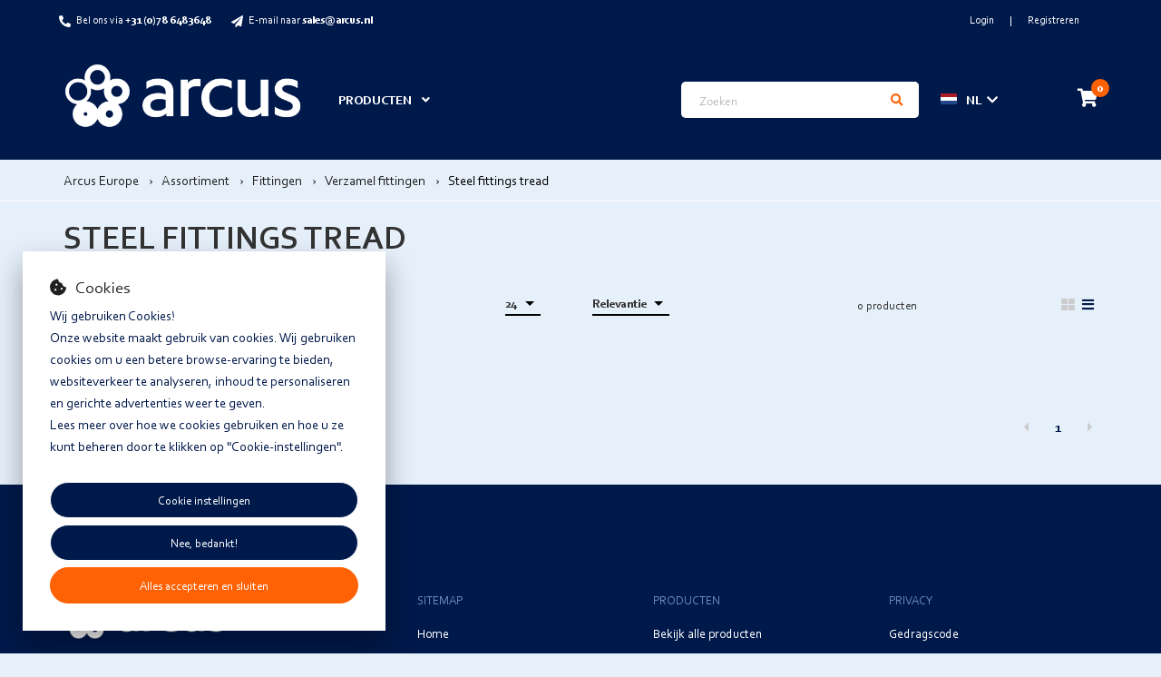

--- FILE ---
content_type: text/html; charset=utf-8
request_url: https://portal.arcuseurope.com/nl-nl/assortment/fittingen/verzamel-fittingen/steel-fittings-tread
body_size: 143529
content:


<!DOCTYPE html>
<html lang="nl-NL">
<head>
    <style>
        [ng\:cloak],
        [ng-cloak],
        [data-ng-cloak],
        [x-ng-cloak],
        .ng-cloak,
        .x- ng-cloak {
            display: none !important;
        }
    </style>
    <base href="/" />
    <meta charset="utf-8" />
    <meta name="viewport" content="width=device-width, initial-scale=1.0">
    <title>Steel fittings tread - Home</title>
    <meta name="title" content="Steel fittings tread" />
    <meta name="description" content="" />
    <meta name="keywords" content="Buizen, fittingen, flenzen, t-stuk, reducer, bocht, elbow, voorlasflens, overschuifflens, naadloos, gelast, 316, 304, boordring, concentrisch, excentrisch, draadflens, blindflens, NPT, BSP, " />
            <link rel="canonical" href="https://portal.arcuseurope.com/nl-nl/assortment/fittingen/verzamel-fittingen/steel-fittings-tread" />


    <meta name="format-detection" content="telephone=no"> 
    <link rel="preload" href="/Content/Default/Css/fontawesome.all.min.css" as="style" /> 
    <link rel="stylesheet" href="/Content/Default/Css/fontawesome.all.min.css" /> 
        <link rel="apple-touch-icon" sizes="57x57" href="/Content/Custom/images/apple-icon-57x57.png">
        <link rel="apple-touch-icon" sizes="60x60" href="/Content/Custom/images/apple-icon-60x60.png">
        <link rel="apple-touch-icon" sizes="72x72" href="/Content/Custom/images/apple-icon-72x72.png">
        <link rel="apple-touch-icon" sizes="76x76" href="/Content/Custom/images/apple-icon-76x76.png">
        <link rel="apple-touch-icon" sizes="114x114" href="/Content/Custom/images/apple-icon-114x114.png">
        <link rel="apple-touch-icon" sizes="120x120" href="/Content/Custom/images/apple-icon-120x120.png">
        <link rel="apple-touch-icon" sizes="144x144" href="/Content/Custom/images/apple-icon-144x144.png">
        <link rel="apple-touch-icon" sizes="152x152" href="/Content/Custom/images/apple-icon-152x152.png">
        <link rel="apple-touch-icon" sizes="180x180" href="/Content/Custom/images/apple-icon-180x180.png">
        <link rel="icon" type="image/png" sizes="192x192" href="/Content/Custom/images/android-icon-192x192.png">
        <link rel="icon" type="image/png" sizes="32x32" href="/Content/Custom/images/favicon-32x32.png">
        <link rel="icon" type="image/png" sizes="96x96" href="/Content/Custom/images/favicon-96x96.png">
        <link rel="icon" type="image/png" sizes="16x16" href="/Content/Custom/images/favicon-16x16.png">
        <meta name="msapplication-TileImage" content="/Content/Custom/images/ms-icon-144x144.png">
        <meta name="msapplication-TileColor" content="#ffffff">
        <meta name="theme-color" content="#ffffff">

        <meta name="Custom-Version" content="Type=Database, Instance=Custom, Version=3.34.68.2" />
        <meta name="Default-Version" content="Type=Database, Instance=Default, Version=3.34.68" />
        <meta name="Regular-Version" content="Type=Solvisoft Service (Regular), Instance=Regular, Version=1.2" />
    <link rel="preload" href="/Content/Default/Third-Party.min.css?v=3.34.68.2" as="style" />
    <link rel="stylesheet" href="/Content/Default/Third-Party.min.css?v=3.34.68.2" />
    <link rel="preload" href="/Content/Custom/Styles.min.css?v=3.34.68.2" as="style" />
    <link rel="stylesheet" href="/Content/Custom/Styles.min.css?v=3.34.68.2" />

    <script src="/Scripts/Third-Party.min.js?v=3.34.68.2" type="text/javascript" nonce="c0Jsbmx5WkhRRXFWaFJDWEw4RjA="></script>

            <script>
            // Define dataLayer and the gtag function.
            window.dataLayer = window.dataLayer || [];
            function gtag() { dataLayer.push(arguments); }

            gtag('consent', 'default', {
                'ad_storage': 'denied',
                'ad_user_data': 'denied',
                'ad_personalization': 'denied',
                'analytics_storage': 'denied',
                'functionality_storage': 'denied',
                'personalization_storage': 'denied'
            });
        </script>
        <script async src="https://www.googletagmanager.com/gtag/js?id=UA-168800260-1"></script>
        <script>
                window.dataLayer = window.dataLayer || [];
            function gtag() { dataLayer.push(arguments); }

            gtag('js', new Date());
            gtag('config', 'UA-168800260-1');
        </script>

    
</head>
<body id="app" ng-app="Core" ng-controller="PageLoader" ng-init="checkCulture('nl-NL'); setIdleTimerForLogout('False', '/nl-nl/logout', 60); initCurrencies([{&quot;ID&quot;:1,&quot;CurrencyCode&quot;:&quot;EUR&quot;,&quot;CurrencyName&quot;:&quot;Euro&quot;,&quot;CurrencySymbol&quot;:&quot;&#8364;&quot;,&quot;IsDefaultCurrency&quot;:true,&quot;IsActive&quot;:true},{&quot;ID&quot;:3,&quot;CurrencyCode&quot;:&quot;GBP&quot;,&quot;CurrencyName&quot;:&quot;Pound&quot;,&quot;CurrencySymbol&quot;:&quot;£&quot;,&quot;IsDefaultCurrency&quot;:false,&quot;IsActive&quot;:false},{&quot;ID&quot;:2,&quot;CurrencyCode&quot;:&quot;USD&quot;,&quot;CurrencyName&quot;:&quot;Dollar&quot;,&quot;CurrencySymbol&quot;:&quot;$&quot;,&quot;IsDefaultCurrency&quot;:false,&quot;IsActive&quot;:false}], null)"
                                                      ng-application>

        <div class="header-wrapper" ng-cloak>
            



<div class="container print-logo">
    <div class="row">
        <div class="col-xs-12">
                <div class="page-text-wrapper page-text-default PageTextToolTipWrapper">
        <div class="PageTextTooltip">[Logo]</div>
        <p><img src="/uploads/images/Arcus-Logo-RGB-White-25_procent_42913.png" alt=""></p>
    </div>

        </div>
    </div>
</div>

<mobile-menu id="mobile-menu">
    <div class="mobile">
        <div class="mobile-menu">
            <div class="mobile-controls">
                <div class="row">
                    <div class="col-xs-4"><button class="back-button"><i class="fa fa-chevron-left"></i></button></div>
                    <div class="col-xs-4 text-center"><h5 class="title text-center">Menu</h5></div>
                    <div class="col-xs-4"><button class="menu-toggle close-menu  pull-right" aria-label="close"> <i class="fa fa-times"></i> </button></div>
                </div>
            </div>

            



    <ul id="" class="" ng-controller="AccountManagerController" ng-init="onInit('/nl-nl/profile')">
        
                        <li class=" has_child_menu">
                                <a class="cursor-default">Producten</a>
                                <ul id="" class="" ng-controller="AccountManagerController" ng-init="onInit('/nl-nl/profile')">
        
                        <li class=" has_child_menu">
                                <a class="cursor-default">Buizen</a>
                                <ul id="" class="" ng-controller="AccountManagerController" ng-init="onInit('/nl-nl/profile')">
        
                    <li class=" ">
                            <a href="https://portal.arcuseurope.com/nl-nl/assortment/arcus-assortiment/buizen-astm?pageSize=12&amp;sortingField=Relevance&amp;sortingDirection=Ascending" >Buizen ASTM</a>
                                            </li>
                    <li class=" ">
                            <a href="https://portal.arcuseurope.com/nl-nl/assortment/arcus-assortiment/buizen-en?pageSize=12&amp;sortingField=Relevance&amp;sortingDirection=Ascending" >Buizen EN</a>
                                            </li>
                    <li class=" ">
                            <a href="https://portal.arcuseurope.com/nl-nl/assortment/arcus-assortiment/precisiebuis?pageSize=12&amp;sortingField=Relevance&amp;sortingDirection=Ascending" >Precisiebuis</a>
                                            </li>
        <li>
            <h5 class="title padding-left-10">
Account            </h5>
        </li>

                <li><a href="/nl-nl/login">Login</a></li>
                <li><a href="/nl-nl/registreren" class="">Registreren</a></li>
    </ul>
                        </li>
                        <li class=" has_child_menu">
                                <a class="cursor-default">Flenzen</a>
                                <ul id="" class="" ng-controller="AccountManagerController" ng-init="onInit('/nl-nl/profile')">
        
                    <li class=" ">
                            <a href="https://portal.arcuseurope.com/nl-nl/assortment/arcus-assortiment/flenzen-astm?pageSize=12&amp;sortingField=Relevance&amp;sortingDirection=Ascending" >Flenzen ASTM</a>
                                            </li>
                    <li class=" ">
                            <a href="https://portal.arcuseurope.com/nl-nl/assortment/arcus-assortiment/flenzen-en?pageSize=12&amp;sortingField=Relevance&amp;sortingDirection=Ascending" >Flenzen EN</a>
                                            </li>
        <li>
            <h5 class="title padding-left-10">
Account            </h5>
        </li>

                <li><a href="/nl-nl/login">Login</a></li>
                <li><a href="/nl-nl/registreren" class="">Registreren</a></li>
    </ul>
                        </li>
                        <li class=" has_child_menu">
                                <a class="cursor-default">Fittingen</a>
                                <ul id="" class="" ng-controller="AccountManagerController" ng-init="onInit('/nl-nl/profile')">
        
                    <li class=" ">
                            <a href="https://portal.arcuseurope.com/nl-nl/assortment/arcus-assortiment/fittingen-astm?pageSize=12&amp;sortingField=Relevance&amp;sortingDirection=Ascending" >Fittingen ASTM</a>
                                            </li>
                    <li class=" ">
                            <a href="https://portal.arcuseurope.com/nl-nl/assortment/arcus-assortiment/fittingen-en?pageSize=12&amp;sortingField=Relevance&amp;sortingDirection=Ascending" >Fittingen EN</a>
                                            </li>
                    <li class=" ">
                            <a href="https://portal.arcuseurope.com/nl-nl/assortment/arcus-assortiment/3000-lbs-fittingen?pageSize=12&amp;sortingField=Relevance&amp;sortingDirection=Ascending" >3000 LBS Fittingen</a>
                                            </li>
                    <li class=" ">
                            <a href="https://portal.arcuseurope.com/nl-nl/assortment/arcus-assortiment/bsp-fittingen?pageSize=12&amp;sortingField=Relevance&amp;sortingDirection=Ascending" >BSP Fittingen</a>
                                            </li>
                    <li class=" ">
                            <a href="https://portal.arcuseurope.com/nl-nl/assortment/arcus-assortiment/branch-fittings?pageSize=12&amp;sortingField=Relevance&amp;sortingDirection=Ascending" >Branch fittings</a>
                                            </li>
                    <li class=" ">
                            <a href="https://portal.arcuseurope.com/nl-nl/assortment/arcus-assortiment/kapbeugels?pageSize=12&amp;sortingField=Relevance&amp;sortingDirection=Ascending" >Kapbeugels</a>
                                            </li>
        <li>
            <h5 class="title padding-left-10">
Account            </h5>
        </li>

                <li><a href="/nl-nl/login">Login</a></li>
                <li><a href="/nl-nl/registreren" class="">Registreren</a></li>
    </ul>
                        </li>
        <li>
            <h5 class="title padding-left-10">
Account            </h5>
        </li>

                <li><a href="/nl-nl/login">Login</a></li>
                <li><a href="/nl-nl/registreren" class="">Registreren</a></li>
    </ul>
                        </li>
        <li>
            <h5 class="title padding-left-10">
Account            </h5>
        </li>

                <li><a href="/nl-nl/login">Login</a></li>
                <li><a href="/nl-nl/registreren" class="">Registreren</a></li>
    </ul>



        </div>
    </div>
</mobile-menu>
    <header id="header" ng-controller="AccountManagerController" ng-init="onInit('/nl-nl/profile')" ng-sticky-header>
        <div class="top-bar">
            <div id="popoverHeaderContainer" class="container">
                <div class="row">
                    <div class="col-xs-2 col-xxs-2 hidden">
                        <button class="fa fa-bars" ng-toggle-mobile-menu></button>
                    </div>
                    
                    <div class="col-lg-9 col-md-8 col-sm-8 col-xs-12">
                        <div class="row">

                                                            <div class="col-sm-8 col-md-7 hidden-xs hidden-xxs top-bar_contactlinks">
                                        <div class="page-text-wrapper page-text-default PageTextToolTipWrapper">
        <div class="PageTextTooltip">[TOP HeaderTxt]</div>
        <img alt="" src="/uploads/websiteimages/phone-alt-solid(2).svg" /><a href="tel:+31 (0)78 648364">Bel ons via <b>+31 (0)78 6483648</b></a> <img alt="" src="/uploads/websiteimages/paper-plane-solid(2).svg" /><a href="mailto:sales@arcus.nl">E-mail naar <b>sales@arcus.nl</b></a>
    </div>

                                </div>

                                                    </div>
                    </div>

                        <div class="col-lg-3 col-md-4 col-sm-4 col-xs-12 login text-right hidden-xs">
                                <a class="login-button clickable" data-toggle="modal" data-target="#LoginModal">
                                    Login
                                </a>
                                                            <span> | </span>
                                                            <span class="clickable"><a href="/nl-nl/registreren" class="open-register">Registreren</a></span>
                        </div>
                        <div class="visible-xs">
                            <div class="col-xs-6 text-center">
                                    <a class="clickable font-weight-bold" data-toggle="modal" data-target="#LoginModal">
                                        Login
                                    </a>
                            </div>
                            <div class="col-xs-6 text-center white">
                                    <strong class="clickable"><a href="/nl-nl/registreren" class="open-register">Registreren</a></strong>
                            </div>

                        </div>
                </div>
            </div>
        </div>

        <div class="primary-header hidden-md hidden-lg hidden-sm" ng-cloak>
            <div class="container">
                <div class="row vertical-align-middle">
                    <div class="col-md-6 col-sm-5 col-xs-6 logo col-xxs-8">
                        <a href="/nl-nl/home" class="logo" title="Home">
    <div class="page-text-wrapper page-text-default PageTextToolTipWrapper">
        <div class="PageTextTooltip">[Logo]</div>
        <p><img src="/uploads/images/Arcus-Logo-RGB-White-25_procent_42913.png" alt=""></p>
    </div>
                        </a>
                    </div>
                    <div class="col-md-6 col-sm-5 col-xs-6 col-xxs-7 primary-header-box vertical-align-middle">
                        <div class="col-md-10 col-xs-9 btn-group top-header-btn ">
                            


    <div id="LanguageSelector" ng-controller="LanguageController" ng-cloak>
        <ul class="nav navbar-nav">
            <li class="language">
                        <a href="" class="active-language">
                            
                            <img class="header-icons country-img" src=/uploads/images/nl-NL.png alt="Nederlands"><span class="lang-description hidden-xs selected-language">nl<i class="fa fa-chevron-down margin-left-5"></i></span>
                        </a>
                <ul class="dropdown language-dropdown">
                            <li class="item-language de-DE">
                                <a href="/de-de/">
                                    
                                    <img class="country-img" src=/uploads/images/de-DE.png alt="Deutsch"><span class="lang-description optional-language">de</span>
                                </a>
                            </li>
                            <li class="item-language en-US">
                                <a href="/en-us/">
                                    
                                    <img class="country-img" src=/uploads/images/en-US.png alt="English"><span class="lang-description optional-language">en</span>
                                </a>
                            </li>
                            <li class="item-language fr-FR">
                                <a href="/fr-fr/">
                                    
                                    <img class="country-img" src=/uploads/images/fr-FR.png alt="Français"><span class="lang-description optional-language">fr</span>
                                </a>
                            </li>
                </ul>
            </li>
        </ul>
    </div>

                        </div>

                                <div id="popoverContainer" class="col-sm-7 col-md-2 col-xs-1 col-xxs-4 cart-wrapper text-right popover-container" ng-cloak>
                                    <i ng-if="CartController.isLoading" class="fa fa-spinner fa-spin"></i>
                                    <div ng-if="!CartController.isLoading" class="shopping-cart" ng-controller="CartController" ng-cloak>
                                        <a href="/nl-nl/basket" id="basket-hover">
                                            <i class="fa fa-shopping-cart" aria-hidden="true" ></i>
                                            <span class="badge basket-items-count"  ng-cloak>{{basket.basketItemCount}}</span>
                                            <span class="hover-toggle"></span>
                                        </a>
                                        


<shopping-cart ng-cloak class="text-left hidden-xs" id="shoppingcart" ng-if="(environment === 'desktop')" ng-show="basket.items.length > 0">
    <div class="row">
        <div class="col-md-12">
            <div class="row">
                <h3> <span class="fa fa-shopping-cart"></span> Winkelwagen</h3>
            </div>

        </div>
    </div>

    <!-- Normal items -->
    <shopping-cart-item ng-repeat="item in filterBasketItemType(basket.items, [null, 'Configuration', 'OptionItem']) | limitTo: basket.limit" ng-cloak>
        <div class="row vertical-align-middle">
            <div class="col-md-2 col-xs-2 text-right">
                <i class="fa fa-link" ng-if="item.IsLocked" aria-hidden="true"></i>
                <button ng-cloak class="btn-delete btn-sm shoppingcart-delete" tooltip
                        data-toggle="tooltip"
                        data-placement="top"
                        title="Verwijderen"
                        ng-click="removeItem()"
                        ng-show="!item.IsLocked">
                    <i class="fa fa-trash-alt"></i>
                </button>
            </div>
            <div class="col-md-5 col-xs-5">
                <a ng-href="{{item.Link}}" title="{{item.Description}}" ng-cloak ng-bind-html="item.Description | maxLength: 50">
                    <span ng-if="item.LotNumber || item.IsNewLot">({{item.PackSize}} {{item.PackSizeUOMType.Description}})</span>
                </a>
                <div ng-if="item.LotNumber">
                    <small>
                        Partijnummer:
                        <span>
                            {{item.LotNumber}}
                        </span>
                    </small>
                </div>
                <div ng-if="item.VariationX">
                    <small>
                        {{item.ItemVariation.TitleX.length > 0 ? item.ItemVariation.TitleX : ItemVariationX}}:
                        <span>
                            {{item.ItemVariation.DescriptionX.length > 0 ? item.ItemVariation.DescriptionX : item.VariationX}}
                        </span>
                        <span ng-if="item.VariationY">
                            <small>
                                {{item.ItemVariation.TitleY.length > 0 ? item.ItemVariation.TitleY : ItemVariationY}}:
                            </small>
                            {{item.ItemVariation.DescriptionY.length > 0 ? item.ItemVariation.DescriptionY : item.VariationY}}
                        </span>
                    </small>
                </div>
            </div>
            <div class="col-md-2 col-xs-2 pt-serif text-right">
                <span ng-cloak>{{item.Quantity}}x</span>
            </div>
            <div class="col-md-3 col-xs-3 pt-serif text-right">
            </div>
        </div>
    </shopping-cart-item>

    <!-- Free items -->
    <shopping-cart-item ng-repeat="item in filterBasketItemType(basket.items, 'FreeItem') | limitTo: basket.limit" ng-cloak>
        <div class="row vertical-align-middle">
            <div class="col-md-2 col-xs-2 text-right">
            </div>
            <div class="col-md-5 col-xs-5">
                <a ng-href="{{item.Link}}" title="{{item.Description}}" ng-cloak ng-bind-html="item.Description | maxLength: 50"></a>
            </div>
            <div class="col-md-2 col-xs-2 pt-serif text-right">
                <span ng-cloak>{{item.Quantity}}</span>
            </div>
            <div class="col-md-3 col-xs-3 pt-serif text-right">
            </div>
        </div>
    </shopping-cart-item>

    <!-- Voucher items -->
    <shopping-cart-item ng-repeat="item in filterBasketItemType(basket.items, 'Voucher_') | limitTo: basket.limit" ng-cloak>
        <div class="row vertical-align-middle">
            <div class="col-md-2 col-xs-2 text-right">
                <i class="fa fa-link" ng-if="item.IsLocked" aria-hidden="true"></i>
                <button ng-cloak class="btn-delete btn-sm shoppingcart-delete" tooltip
                        data-toggle="tooltip"
                        data-placement="top"
                        title="Verwijderen"
                        ng-click="removeItem()"
                        ng-show="!item.IsLocked">
                    <i class="fa fa-trash-alt"></i>
                </button>
            </div>
            <div class="col-md-5 col-xs-5">
                <span>Vouchercode:  {{item.Description | maxLength: 22}}</span>
            </div>
            <div class="col-md-2 col-xs-2 pt-serif text-right">
            </div>
            <div class="col-md-3 col-xs-3 pt-serif text-right">
            </div>
        </div>
    </shopping-cart-item>

    <!-- Cost items -->
    <shopping-cart-item ng-repeat="item in filterBasketItemType(basket.items, 'Cost') | limitTo: basket.limit" ng-cloak>
        <div class="row vertical-align-middle">
            <div class="col-md-2 col-xs-2 text-right">
            </div>
            <div class="col-md-6 col-xs-6">
                <span ng-bind-html="item.Description | maxLength: 50"></span>
            </div>
            <div class="col-md-4 col-xs-4 pt-serif text-right">
            </div>
        </div>
    </shopping-cart-item>

    <!-- Payment items -->
    <shopping-cart-item ng-repeat="item in filterBasketItemType(basket.items, 'Payment') | limitTo: basket.limit" ng-cloak>
        <div class="row vertical-align-middle">
            <div class="col-md-2 col-xs-2 text-right">
            </div>
            <div class="col-md-6 col-xs-6">
                <span ng-bind-html="item.Description | maxLength: 50"></span>
            </div>
            <div class="col-md-4 col-xs-4 pt-serif text-right">
            </div>
        </div>
    </shopping-cart-item>
    <hr />
    <shopping-cart-show-more ng-if="basket.items.length > 5">
        <div class="row">
            <div class="col-xs-12">
                <a href="/nl-nl/basket" role="button">
                    <small class="show-more" ng-if="basket.limit === 5"><strong>Laat alle artikelen zien</strong></small>
                </a>
            </div>
        </div>
    </shopping-cart-show-more>
    <shopping-cart-buttons>
        <div class="row">
            <div class="col-md-12">
                <a href="/nl-nl/basket" role="button" class="btn btn-primary btn-block shoppingcart-order">
                    Bekijk inhoud
                    <i class="fa fa-angle-right"></i>
                </a>
            </div>
        </div>
    </shopping-cart-buttons>
</shopping-cart>

<div class="new-basket-item-popover" ng-if="basket.latestItemAddedToBasket" ng-class="{'animated fadeInDown': basket.latestItemAddedToBasket, 'animated fadeOutUp': !basket.latestItemAddedToBasket}" offset-top="80px" ng-cloak>
    <div class="popover-header">
        <i class="fa fa-check" aria-hidden="true"></i> In winkelwagen
    </div>
    <div class="popover-body">
        <div class="item-image">
            <img src="" ng-src="{{basket.latestItemAddedToBasket.ImageUrl.Small}}" alt="{{basket.latestItemAddedToBasket.Description}}" loading="lazy" onerror="this.src = '/uploads/images/noimage_small.jpg'" ng-cloak />
        </div>
        <div class="item-description">
            <a ng-href="{{basket.latestItemAddedToBasket.Link}}" title="{{basket.latestItemAddedToBasket.Description}}" ng-cloak><strong ng-bind-html="basket.latestItemAddedToBasket.Description | maxLength: 35"></strong></a>
            <p><small>Op dit moment heeft u {{basket.latestItemAddedToBasket.TotalBasketQuantity ? basket.latestItemAddedToBasket.TotalBasketQuantity : basket.latestItemAddedToBasket.Quantity}} item(s) van dit product in uw winkelwagen.</small></p> 
        </div>
    </div>
    <div class="popover-footer">
        <hr />
        <a href="/nl-nl/basket" class="btn btn-primary btn-block addedtobasketpopup-order" role="button">Bekijk inhoud <i class="fa fa-shopping-cart" aria-hidden="true"></i></a>

    </div>
</div>



                                    </div>
                                </div>
                    </div>
                </div>
            </div>
        </div>
        <div class="secondary-header" id="popoverHeaderContainer">
            <div class="container">
                <div class="secondary-header-background">
                    <div class="row vertical-align-middle">
                        <div class="col-md-3 col-sm-4 col-xs-6 logo col-xxs-5 hidden-xs hidden-sm">
                            <a href="/nl-nl/home" class="logo">
                                    <div class="page-text-wrapper page-text-default PageTextToolTipWrapper">
        <div class="PageTextTooltip">[Logo]</div>
        <p><img src="/uploads/images/Arcus-Logo-RGB-White-25_procent_42913.png" alt=""></p>
    </div>

                            </a>
                        </div>
                        <div class="col-sm-4 col-xs-2 hidden-md hidden-lg">
                            <button class="fa fa-bars menu-toggle" ng-toggle-mobile-menu></button>
                        </div>
                        <div class="col-md-4 hidden-sm hidden-xs">
                            

        <ul class="nav navbar-nav">
                    <li class="li-dropdown ">
                            <a class="has-dropdown cursor-default">Producten</a>
                                <dropdown-menu>
            <ul class="small-menu assortment-menu">
                        <li class="li-dropdown ">
                            <div class="has-content-menu">
                                    <a class="has-dropdown cursor-default">Buizen</a>
                                        <ul class="nav navbar-nav">
                    <li class=" ">
                            <a href="https://portal.arcuseurope.com/nl-nl/assortment/arcus-assortiment/buizen-astm?pageSize=12&amp;sortingField=Relevance&amp;sortingDirection=Ascending"  class="">Buizen ASTM</a>
                                            </li>
                    <li class=" ">
                            <a href="https://portal.arcuseurope.com/nl-nl/assortment/arcus-assortiment/buizen-en?pageSize=12&amp;sortingField=Relevance&amp;sortingDirection=Ascending"  class="">Buizen EN</a>
                                            </li>
                    <li class=" ">
                            <a href="https://portal.arcuseurope.com/nl-nl/assortment/arcus-assortiment/precisiebuis?pageSize=12&amp;sortingField=Relevance&amp;sortingDirection=Ascending"  class="">Precisiebuis</a>
                                            </li>
        </ul>
                            </div>
                        </li>
                        <li class="li-dropdown ">
                            <div class="has-content-menu">
                                    <a class="has-dropdown cursor-default">Flenzen</a>
                                        <ul class="nav navbar-nav">
                    <li class=" ">
                            <a href="https://portal.arcuseurope.com/nl-nl/assortment/arcus-assortiment/flenzen-astm?pageSize=12&amp;sortingField=Relevance&amp;sortingDirection=Ascending"  class="">Flenzen ASTM</a>
                                            </li>
                    <li class=" ">
                            <a href="https://portal.arcuseurope.com/nl-nl/assortment/arcus-assortiment/flenzen-en?pageSize=12&amp;sortingField=Relevance&amp;sortingDirection=Ascending"  class="">Flenzen EN</a>
                                            </li>
        </ul>
                            </div>
                        </li>
                        <li class="li-dropdown ">
                            <div class="has-content-menu">
                                    <a class="has-dropdown cursor-default">Fittingen</a>
                                        <ul class="nav navbar-nav">
                    <li class=" ">
                            <a href="https://portal.arcuseurope.com/nl-nl/assortment/arcus-assortiment/fittingen-astm?pageSize=12&amp;sortingField=Relevance&amp;sortingDirection=Ascending"  class="">Fittingen ASTM</a>
                                            </li>
                    <li class=" ">
                            <a href="https://portal.arcuseurope.com/nl-nl/assortment/arcus-assortiment/fittingen-en?pageSize=12&amp;sortingField=Relevance&amp;sortingDirection=Ascending"  class="">Fittingen EN</a>
                                            </li>
                    <li class=" ">
                            <a href="https://portal.arcuseurope.com/nl-nl/assortment/arcus-assortiment/3000-lbs-fittingen?pageSize=12&amp;sortingField=Relevance&amp;sortingDirection=Ascending"  class="">3000 LBS Fittingen</a>
                                            </li>
                    <li class=" ">
                            <a href="https://portal.arcuseurope.com/nl-nl/assortment/arcus-assortiment/bsp-fittingen?pageSize=12&amp;sortingField=Relevance&amp;sortingDirection=Ascending"  class="">BSP Fittingen</a>
                                            </li>
                    <li class=" ">
                            <a href="https://portal.arcuseurope.com/nl-nl/assortment/arcus-assortiment/branch-fittings?pageSize=12&amp;sortingField=Relevance&amp;sortingDirection=Ascending"  class="">Branch fittings</a>
                                            </li>
                    <li class=" ">
                            <a href="https://portal.arcuseurope.com/nl-nl/assortment/arcus-assortiment/kapbeugels?pageSize=12&amp;sortingField=Relevance&amp;sortingDirection=Ascending"  class="">Kapbeugels</a>
                                            </li>
        </ul>
                            </div>
                        </li>
            </ul>
        </dropdown-menu>
                    </li>
        </ul>


                        </div>

                        <div class="col-sm-8 col-md-3 col-xs-10">
                            <div class="vertical-align-middle">
                                
<form id="searchform" name="searchform" ng-submit="submit('/nl-nl/zoeken', false)" class="primary-searchbox searchform" ng-controller="SearchController" ng-init="initSearchBox(3, '/nl-nl/zoeken')" ng-cloak>
    <input ng-hide="autocomplete.searchTypeOptions.length > 1"
           type="search"
           name="query"
           class="form-control search-query"
           placeholder="Zoeken"
           autocomplete="off"
           minlength="3"
           required
           ng-model="autocomplete.query"
           ng-model-options="{ debounce: 200 }"
           ng-change="getAutoCompleteResults()"
           ng-keydown="selection($event)"
           ng-cloak />
    
    <div class="search-with-option" ng-if="autocomplete.searchTypeOptions.length > 1" ng-cloak>
        <input ng-if="autocomplete.searchTypeOptions.length > 1"
               type="text"
               name="query"
               class="form-control search-query"
               placeholder="Zoeken"
               autocomplete="off"
               minlength="3"
               required
               ng-model="autocomplete.query"
               ng-model-options="{ debounce: 200 }"
               ng-change="getSearchResults()"
               ng-keydown="selection($event)"
               ng-cloak />
        <select class="form-control" ng-model="autocomplete.searchType" ng-if="autocomplete.searchTypeOptions.length > 1"
                ng-options="option.Value as option.Text for option in autocomplete.searchTypeOptions" ng-cloak>
        </select>
    </div>
    <button aria-label="Zoeken"><i ng-hide="autocomplete.isLoading" class="fa fa-search" ng-cloak></i><i ng-show="autocomplete.isLoading" class="fa fa-spinner fa-spin" ng-cloak></i></button>
    <autocomplete-results ng-show="autocomplete.showResults" class="autocomplete-search-result" ng-cloak></autocomplete-results>
</form>

                            </div>
                        </div>
                        <div class="col-md-1 btn-group top-header-btn hidden-xs hidden-sm">
                            


    <div id="LanguageSelector" ng-controller="LanguageController" ng-cloak>
        <ul class="nav navbar-nav">
            <li class="language">
                        <a href="" class="active-language">
                            
                            <img class="header-icons country-img" src=/uploads/images/nl-NL.png alt="Nederlands"><span class="lang-description hidden-xs selected-language">nl<i class="fa fa-chevron-down margin-left-5"></i></span>
                        </a>
                <ul class="dropdown language-dropdown">
                            <li class="item-language de-DE">
                                <a href="/de-de/">
                                    
                                    <img class="country-img" src=/uploads/images/de-DE.png alt="Deutsch"><span class="lang-description optional-language">de</span>
                                </a>
                            </li>
                            <li class="item-language en-US">
                                <a href="/en-us/">
                                    
                                    <img class="country-img" src=/uploads/images/en-US.png alt="English"><span class="lang-description optional-language">en</span>
                                </a>
                            </li>
                            <li class="item-language fr-FR">
                                <a href="/fr-fr/">
                                    
                                    <img class="country-img" src=/uploads/images/fr-FR.png alt="Français"><span class="lang-description optional-language">fr</span>
                                </a>
                            </li>
                </ul>
            </li>
        </ul>
    </div>

                        </div>
                                                        <div id="popoverContainer" class="col-md-1 col-xs-1 cart-wrapper text-right popover-container hidden-xs hidden-sm" ng-cloak>
                                    <i ng-if="CartController.isLoading" class="fa fa-spinner fa-spin"></i>
                                    <div ng-if="!CartController.isLoading" class="shopping-cart" ng-controller="CartController" ng-cloak>
                                        <a href="/nl-nl/basket" id="basket-hover">
                                            <i class="fa fa-shopping-cart" aria-hidden="true" ng-slide-down="#shoppingcart" data-event="hover"></i>
                                            <span class="badge basket-items-count"  ng-cloak>{{basket.basketItemCount}}</span>
                                            <span class="hover-toggle"></span>
                                        </a>
                                        


<shopping-cart ng-cloak class="text-left hidden-xs" id="shoppingcart" ng-if="(environment === 'desktop')" ng-show="basket.items.length > 0">
    <div class="row">
        <div class="col-md-12">
            <div class="row">
                <h3> <span class="fa fa-shopping-cart"></span> Winkelwagen</h3>
            </div>

        </div>
    </div>

    <!-- Normal items -->
    <shopping-cart-item ng-repeat="item in filterBasketItemType(basket.items, [null, 'Configuration', 'OptionItem']) | limitTo: basket.limit" ng-cloak>
        <div class="row vertical-align-middle">
            <div class="col-md-2 col-xs-2 text-right">
                <i class="fa fa-link" ng-if="item.IsLocked" aria-hidden="true"></i>
                <button ng-cloak class="btn-delete btn-sm shoppingcart-delete" tooltip
                        data-toggle="tooltip"
                        data-placement="top"
                        title="Verwijderen"
                        ng-click="removeItem()"
                        ng-show="!item.IsLocked">
                    <i class="fa fa-trash-alt"></i>
                </button>
            </div>
            <div class="col-md-5 col-xs-5">
                <a ng-href="{{item.Link}}" title="{{item.Description}}" ng-cloak ng-bind-html="item.Description | maxLength: 50">
                    <span ng-if="item.LotNumber || item.IsNewLot">({{item.PackSize}} {{item.PackSizeUOMType.Description}})</span>
                </a>
                <div ng-if="item.LotNumber">
                    <small>
                        Partijnummer:
                        <span>
                            {{item.LotNumber}}
                        </span>
                    </small>
                </div>
                <div ng-if="item.VariationX">
                    <small>
                        {{item.ItemVariation.TitleX.length > 0 ? item.ItemVariation.TitleX : ItemVariationX}}:
                        <span>
                            {{item.ItemVariation.DescriptionX.length > 0 ? item.ItemVariation.DescriptionX : item.VariationX}}
                        </span>
                        <span ng-if="item.VariationY">
                            <small>
                                {{item.ItemVariation.TitleY.length > 0 ? item.ItemVariation.TitleY : ItemVariationY}}:
                            </small>
                            {{item.ItemVariation.DescriptionY.length > 0 ? item.ItemVariation.DescriptionY : item.VariationY}}
                        </span>
                    </small>
                </div>
            </div>
            <div class="col-md-2 col-xs-2 pt-serif text-right">
                <span ng-cloak>{{item.Quantity}}x</span>
            </div>
            <div class="col-md-3 col-xs-3 pt-serif text-right">
            </div>
        </div>
    </shopping-cart-item>

    <!-- Free items -->
    <shopping-cart-item ng-repeat="item in filterBasketItemType(basket.items, 'FreeItem') | limitTo: basket.limit" ng-cloak>
        <div class="row vertical-align-middle">
            <div class="col-md-2 col-xs-2 text-right">
            </div>
            <div class="col-md-5 col-xs-5">
                <a ng-href="{{item.Link}}" title="{{item.Description}}" ng-cloak ng-bind-html="item.Description | maxLength: 50"></a>
            </div>
            <div class="col-md-2 col-xs-2 pt-serif text-right">
                <span ng-cloak>{{item.Quantity}}</span>
            </div>
            <div class="col-md-3 col-xs-3 pt-serif text-right">
            </div>
        </div>
    </shopping-cart-item>

    <!-- Voucher items -->
    <shopping-cart-item ng-repeat="item in filterBasketItemType(basket.items, 'Voucher_') | limitTo: basket.limit" ng-cloak>
        <div class="row vertical-align-middle">
            <div class="col-md-2 col-xs-2 text-right">
                <i class="fa fa-link" ng-if="item.IsLocked" aria-hidden="true"></i>
                <button ng-cloak class="btn-delete btn-sm shoppingcart-delete" tooltip
                        data-toggle="tooltip"
                        data-placement="top"
                        title="Verwijderen"
                        ng-click="removeItem()"
                        ng-show="!item.IsLocked">
                    <i class="fa fa-trash-alt"></i>
                </button>
            </div>
            <div class="col-md-5 col-xs-5">
                <span>Vouchercode:  {{item.Description | maxLength: 22}}</span>
            </div>
            <div class="col-md-2 col-xs-2 pt-serif text-right">
            </div>
            <div class="col-md-3 col-xs-3 pt-serif text-right">
            </div>
        </div>
    </shopping-cart-item>

    <!-- Cost items -->
    <shopping-cart-item ng-repeat="item in filterBasketItemType(basket.items, 'Cost') | limitTo: basket.limit" ng-cloak>
        <div class="row vertical-align-middle">
            <div class="col-md-2 col-xs-2 text-right">
            </div>
            <div class="col-md-6 col-xs-6">
                <span ng-bind-html="item.Description | maxLength: 50"></span>
            </div>
            <div class="col-md-4 col-xs-4 pt-serif text-right">
            </div>
        </div>
    </shopping-cart-item>

    <!-- Payment items -->
    <shopping-cart-item ng-repeat="item in filterBasketItemType(basket.items, 'Payment') | limitTo: basket.limit" ng-cloak>
        <div class="row vertical-align-middle">
            <div class="col-md-2 col-xs-2 text-right">
            </div>
            <div class="col-md-6 col-xs-6">
                <span ng-bind-html="item.Description | maxLength: 50"></span>
            </div>
            <div class="col-md-4 col-xs-4 pt-serif text-right">
            </div>
        </div>
    </shopping-cart-item>
    <hr />
    <shopping-cart-show-more ng-if="basket.items.length > 5">
        <div class="row">
            <div class="col-xs-12">
                <a href="/nl-nl/basket" role="button">
                    <small class="show-more" ng-if="basket.limit === 5"><strong>Laat alle artikelen zien</strong></small>
                </a>
            </div>
        </div>
    </shopping-cart-show-more>
    <shopping-cart-buttons>
        <div class="row">
            <div class="col-md-12">
                <a href="/nl-nl/basket" role="button" class="btn btn-primary btn-block shoppingcart-order">
                    Bekijk inhoud
                    <i class="fa fa-angle-right"></i>
                </a>
            </div>
        </div>
    </shopping-cart-buttons>
</shopping-cart>

<div class="new-basket-item-popover" ng-if="basket.latestItemAddedToBasket" ng-class="{'animated fadeInDown': basket.latestItemAddedToBasket, 'animated fadeOutUp': !basket.latestItemAddedToBasket}" offset-top="80px" ng-cloak>
    <div class="popover-header">
        <i class="fa fa-check" aria-hidden="true"></i> In winkelwagen
    </div>
    <div class="popover-body">
        <div class="item-image">
            <img src="" ng-src="{{basket.latestItemAddedToBasket.ImageUrl.Small}}" alt="{{basket.latestItemAddedToBasket.Description}}" loading="lazy" onerror="this.src = '/uploads/images/noimage_small.jpg'" ng-cloak />
        </div>
        <div class="item-description">
            <a ng-href="{{basket.latestItemAddedToBasket.Link}}" title="{{basket.latestItemAddedToBasket.Description}}" ng-cloak><strong ng-bind-html="basket.latestItemAddedToBasket.Description | maxLength: 35"></strong></a>
            <p><small>Op dit moment heeft u {{basket.latestItemAddedToBasket.TotalBasketQuantity ? basket.latestItemAddedToBasket.TotalBasketQuantity : basket.latestItemAddedToBasket.Quantity}} item(s) van dit product in uw winkelwagen.</small></p> 
        </div>
    </div>
    <div class="popover-footer">
        <hr />
        <a href="/nl-nl/basket" class="btn btn-primary btn-block addedtobasketpopup-order" role="button">Bekijk inhoud <i class="fa fa-shopping-cart" aria-hidden="true"></i></a>

    </div>
</div>



                                    </div>
                                </div>
                    </div>
                </div>
            </div>
        </div>
    </header>

            
            <a href="#" id="scrollToTop" class="cd-top js-cd-top cd-top--is-visible cd-top--fade-out" alt="Terug naar boven" role="button"></a>
        </div>
        <main role="main" ng-cloak>
        <div class="darken-background"></div>
        





    <div id="breadcrumb">
        <div class="container">
            <ol itemscope="" itemtype="http://schema.org/BreadcrumbList">
                <li itemprop="itemListElement" itemscope="" itemtype="http://schema.org/ListItem">
                    <a itemprop="item" href="/nl-nl/home">
                        <span itemprop="name">Arcus Europe</span></a>
                    <meta itemprop="position" content="1">
                </li>

                    <li itemprop="itemListElement" itemscope="" itemtype="http://schema.org/ListItem">
                        <a itemprop="item" href="/nl-nl/assortment"><span itemprop="name">Assortiment</span></a>

                        <meta itemprop="position" content="2">
                    </li>
                    <li itemprop="itemListElement" itemscope="" itemtype="http://schema.org/ListItem">
                        <a itemprop="item" href="/nl-nl/assortment/fittingen"><span itemprop="name">Fittingen</span></a>

                        <meta itemprop="position" content="3">
                    </li>
                    <li itemprop="itemListElement" itemscope="" itemtype="http://schema.org/ListItem">
                        <a itemprop="item"><span itemprop="name">Verzamel fittingen</span></a>

                        <meta itemprop="position" content="4">
                    </li>
                    <li itemprop="itemListElement" itemscope="" itemtype="http://schema.org/ListItem">
                        <a itemprop="item" href="/nl-nl/assortment/fittingen/verzamel-fittingen/steel-fittings-tread"><span itemprop="name">Steel fittings tread</span></a>

                        <meta itemprop="position" content="5">
                    </li>
</ol>
        </div>
    </div>


<div class="container">
    <div class="form-group row">

        <div class="col-xs-12">
            <h1>Steel fittings tread</h1>
        </div>

    </div>
</div>



<script type="text/javascript" nonce="YlZLWnB3enpLS1FNZld1SlBhcU8=">
    window.itemGroupID = 145;
    window.itemCategoryID = 10;
    window.itemBundleID = 0;
    window.itemBrandID = 0;
    window.searchResultKey = "";
</script>



<div class="container" ng-controller="FilterController" ng-init="init('search', null, 1, [{&quot;Key&quot;:&quot;Relevance&quot;,&quot;Description&quot;:&quot;Relevantie&quot;,&quot;SortingColumn&quot;:&quot;Relevance&quot;,&quot;SortingDirection&quot;:&quot;Ascending&quot;,&quot;label&quot;:&quot;Relevantie&quot;,&quot;fieldName&quot;:&quot;Relevance&quot;,&quot;direction&quot;:&quot;Ascending&quot;},{&quot;Key&quot;:&quot;NameSequenceFromAToZ&quot;,&quot;Description&quot;:&quot;Naam, a-z&quot;,&quot;SortingColumn&quot;:&quot;Description&quot;,&quot;SortingDirection&quot;:&quot;Ascending&quot;,&quot;label&quot;:&quot;Naam, a-z&quot;,&quot;fieldName&quot;:&quot;Description&quot;,&quot;direction&quot;:&quot;Ascending&quot;},{&quot;Key&quot;:&quot;NameSequenceFromZToA&quot;,&quot;Description&quot;:&quot;Naam, z-a&quot;,&quot;SortingColumn&quot;:&quot;Description&quot;,&quot;SortingDirection&quot;:&quot;Descending&quot;,&quot;label&quot;:&quot;Naam, z-a&quot;,&quot;fieldName&quot;:&quot;Description&quot;,&quot;direction&quot;:&quot;Descending&quot;}], 0)">
    <div class="page-title page-title-search-result">
        




        <div class="row vertical-align-middle" ng-if="query != null">
            <div class="col-sm-7 col-xs-12">
                <h2 ng-cloak>Zoekresultaten</h2>
                
            </div>
                <div class="col-sm-5 col-xs-12 text-right-md text-right-lg margin-top-20" ng-if="(environment !== 'mobile')">
                    
                </div>
        </div>
        <div class="row" ng-if="webshop.suggestions != null && webshop.suggestions.length > 0">
            <div class="col-md-6 col-md-offset-6 col-xs-12">
                <div class="webshop-suggestion-wrapper">
                    <span class="font-weight-bold">
                        Bedoelde u:
                        <span ng-repeat="suggestion in webshop.suggestions" class="webshop-suggestion">
                            <a href="/nl-nl/zoeken/?query={{suggestion.Description}}">{{suggestion.Description}}</a>
                            <span ng-if="$index != (webshop.suggestions.length - 1)">,</span>
                        </span>
                        <span>?</span>
                    </span>
                </div>
            </div>
        </div>

        <div class="row small-section">
                <div class="col-md-12" ng-controller="SearchController">
                    <span class="searchterm searchterm-result margin-bottom-10" ng-if="webshop.searchValue" ng-cloak>
                        <span class="pt-serif">Zoekterm:</span>
                        <strong>
                            <span class="pt-serif">{{webshop.searchValue}}</span>
                        </strong>
                    </span>
                    <div active-filters class="searchterm margin-bottom-10" ng-show="activeFilters.length > 0">
                        <span class="pt-serif">Filters:</span>
                        <span class="searchterm" ng-repeat="filter in activeFilters">
                            <strong>
                                
                                <span class="pt-serif" ng-cloak>{{filter.filter | filterSearchFilterSequence}}</span>
                                <i class="fa fa-times-circle" aria-hidden="true" title="Verwijderen" ng-click="removeFilter()"></i>
                            </strong>
                        </span>
                    </div>
                </div>
            <div ng-class="{ 'col-md-12': (!webshop.filters || webshop.filters.length === 0) && webshop.isFilterLoading === false, 'col-md-offset-3 col-md-9' : (webshop.filters && webshop.filters.length != 0) || webshop.isFilterLoading === true }">
                <div class="grid-control">
                    <div class="row vertical-align-bottom">
                        <div class="col-sm-5 col-xs-6 col-xxs-12 results-mobile text-center-xs" ng-if="(environment !== 'mobile')">

                            <div paging ng-cloak
                                 page="webshop.page"
                                 page-size="amountPerPage.amount"
                                 total="webshop.totalItems"
                                 show-dots="false"
                                 inner-text="Pagina <b>{page}</b> van <b>{totalPages}</b>"
                                 paging-action="getFilterResult(page)"
                                 hide-if-empty="{{hideIfEmpty}}"
                                 show-prev-next="true"
                                 show-first-last="webshop.totalItems > 100000 ? false : true"
                                 text-next-class="prev fa fa-caret-right"
                                 text-prev-class="next fa fa-caret-left"
                                 text-first-class="first fa fa-step-backward"
                                 text-last-class="last fa fa-step-forward">
                            </div>
                        </div>
                        <div class="col-md-1 col-sm-3 col-xs-3 col-xxs-6 results-mobile text-center-sm text-center-xs">
                            <select class="amount-per-page" ng-model="amountPerPage" ng-options="amountPerPage.amount for amountPerPage in amountPerPageOptions" ng-change="setPageSize()" ng-cloak></select>

                        </div>
                        <div class="col-md-3 col-sm-4 col-xs-3 text-center-md text-right-sm text-center-xs col-xxs-6 results-mobile">
                            <select class="sorting-options amount-per-page" ng-model="selectedSortingOption" ng-options="sortingOption.label for sortingOption in sortingOptions track by sortingOption.Key" ng-change="updateSortingOptions()" ng-cloak></select>
                        </div>
                        <div class="col-md-2 col-sm-3 col-xs-12 text-right-sm text-right-md text-center-xs results-mobile" ng-if="(environment === 'desktop')">
                            <span class="total-amount-items" ng-cloak>{{webshop.totalItems | number}} {{'Producten' | lowercase}}</span>
                        </div>
                            <div class="col-md-1 padding-left-0 text-right hidden-sm hidden-xs hidden-xxs">
                                <div ng-webshop-grid>
                                    <button ng-grid-view class="btn-grid fa fa-th-large"></button>
                                    <button ng-list-view class="btn-grid fa fa-bars"></button>
                                </div>
                            </div>
                    </div>
                </div>
            </div>
        </div>
    </div>


    <div class="page-assortment" id="items">
        
        <div class="row">
            <div class="col-md-3 col-sm-12" ng-show="webshop.isFilterLoading === true">
                <img src="/Content/Default/Images/Auth-grid.svg" />
            </div>
            <div ng-class="{ 'col-md-3 col-sm-12 hidden': !webshop.filters || webshop.filters.length === 0, 'col-md-3 col-sm-12' : webshop.filters && webshop.filters.length != 0 }">
                
                                    <webshop-filters-component>
                        <div class="row">
                            <div class="col-md-12 col-xs-12 col-xxs-12">
                                <button ng-if="environment === 'tablet' || environment === 'mobile'" data-toggle="collapse" data-target="#filters" class="toggle-filters btn btn-block text-center" ng-cloak>
                                    <span class="fa fa-filter"></span>Filter op <span ng-if="webshop.isLoading === false">{{webshop.totalItems}} {{'Producten' | lowercase}}</span>
                                </button>
                            </div>
                        </div>
                        <div id="filters" ng-class="{'collapse': environment === 'tablet' || environment === 'mobile'}" ng-if="webshop.isFilterLoading === false" ng-cloak>
                            <ul ng-repeat="filter in webshop.filters" ng-if="filter.Values.length > 0" ng-cloak>
                                <li>
                                    <span data-toggle="collapse" data-target="#{{$index}}" ng-class="{ 'collapsed': $index >= 99 && !filterIsFiltered(filter) }">
                                        {{filter.Description}}
                                        <span class="filter-uom-description" ng-if="filter.UOMDescription"> <i>({{filter.UOMDescription}})</i></span>
                                    </span>
                                    <ul id="{{$index}}" class="collapse" ng-class="{ 'in': $index < 99 || filterIsFiltered(filter) }" ng-if="filter.PresentationType != 'Range'">
                                        <li ng-repeat="value in filter.Values | limitTo:filter.Limit ? filter.Limit : 5" ng-if="filter.Description" ng-cloak>
                                            <input class="has-custom-checkbox styled-checkbox" id="styled-checkbox-{{filter.Description}}-{{$index}}" type="checkbox" ng-model="selected" ng-checked="filterIsActive()" ng-change="handleFilter()">
                                            
                                            
                                            <label class="" for="styled-checkbox-{{filter.Description}}-{{$index}}"><em>{{value.Value | filterSearchFilterSequence}}</em> </label>
                                        </li>
                                        <li ng-if="filter.Values.length > 5 && !filter.Limit" class="toggle-filters-link">
                                            <a href="javascript:void(0)" ng-click="setLimit(filter)">Toon alles</a>
                                        </li>
                                        <li ng-if="filter.Values.length === filter.Limit" class="toggle-filters-link">
                                            <a href="javascript:void(0)" ng-click="setLimit(filter)">Minder filters laten zien</a>
                                        </li>
                                    </ul>
                                    <ul id="{{$index}}" class="collapse range-filter" ng-class="{ 'in': $index < 99 || filterIsFiltered(filter) }" ng-if="filter.Description && filter.PresentationType == 'Range'">
                                        <li class="margin-top-10">
                                            <form novalidate name="RangeFilterForm" ng-submit="RangeFilterForm.$invalid ? false : handleRangeFilter(filter)">
                                                <div class="form-group container-flex">
                                                    <div class="flex-1">
                                                        <label for="{{filter.Description}}_min">
                                                            Min.
                                                            <span ng-if="(RangeFilterForm.$submitted || RangeFilterForm.MinValue.$touched) && RangeFilterForm.MinValue.$error">
                                                                <i ng-if="RangeFilterForm.MinValue.$error.min" class="fas fa-exclamation-triangle text-danger" tooltip data-html="true" data-placement="right" data-original-title="{{ '{0} moet een waarde zijn tussen {1} en {2}'.replace('{0}', filter.Description).replace('{1}', filter.RangeMin).replace('{2}', filter.RangeMax) }}"></i>
                                                                <i ng-if="RangeFilterForm.MinValue.$error.max" class="fas fa-exclamation-triangle text-danger" tooltip data-html="true" data-placement="right" data-original-title="{{ '{0} moet een waarde zijn tussen {1} en {2}'.replace('{0}', filter.Description).replace('{1}', filter.RangeMin).replace('{2}', filter.RangeMax) }}"></i>
                                                                <i ng-if="RangeFilterForm.MinValue.$error.step" class="fas fa-exclamation-triangle text-danger" tooltip data-html="true" data-placement="right" data-original-title="{{ '{0} bevat teveel decimalen'.replace('{0}', filter.Description) }}"></i>
                                                            </span>
                                                        </label>
                                                        <input type="number"
                                                               ng-change="RangeFilterForm.$invalid ? false : handleRangeFilter(filter)"
                                                               ng-model-options="{ debounce: 200 }"
                                                               name="MinValue"
                                                               min="{{filter.RangeMin}}"
                                                               max="{{filter.RangeMax}}"
                                                               step="{{filter.RangeStep}}"
                                                               ng-init="filter.RangeMinValue = (filter.SelectedValue ? filter.SelectedValue.split(' ')[0] : filter.RangeMin)"
                                                               ng-model="filter.RangeMinValue"
                                                               ng-class="{ 'submitted': RangeFilterForm.$invalid }"
                                                               class="form-control" />
                                                    </div>
                                                    <div class="flex-1">
                                                        <label for="{{filter.Description}}_max">
                                                            Max.
                                                            <span ng-if="(RangeFilterForm.$submitted || RangeFilterForm.MaxValue.$touched) && RangeFilterForm.MaxValue.$error">
                                                                <i ng-if="RangeFilterForm.MaxValue.$error.min" class="fas fa-exclamation-triangle text-danger" tooltip data-html="true" data-placement="right" data-original-title="{{ '{0} moet een waarde zijn tussen {1} en {2}'.replace('{0}', filter.Description).replace('{1}', filter.RangeMin).replace('{2}', filter.RangeMax) }}"></i>
                                                                <i ng-if="RangeFilterForm.MaxValue.$error.max" class="fas fa-exclamation-triangle text-danger" tooltip data-html="true" data-placement="right" data-original-title="{{ '{0} moet een waarde zijn tussen {1} en {2}'.replace('{0}', filter.Description).replace('{1}', filter.RangeMin).replace('{2}', filter.RangeMax) }}"></i>
                                                                <i ng-if="RangeFilterForm.MaxValue.$error.step" class="fas fa-exclamation-triangle text-danger" tooltip data-html="true" data-placement="right" data-original-title="{{ '{0} bevat teveel decimalen'.replace('{0}', filter.Description) }}"></i>
                                                            </span>
                                                        </label>
                                                        <input type="number"
                                                               ng-change="RangeFilterForm.$invalid ? false : handleRangeFilter(filter)"
                                                               ng-model-options="{ debounce: 200 }"
                                                               name="MaxValue"
                                                               min="{{filter.RangeMin}}"
                                                               max="{{filter.RangeMax}}"
                                                               step="{{filter.RangeStep}}"
                                                               ng-init="filter.RangeMaxValue = (filter.SelectedValue ? filter.SelectedValue.split(' ')[1] : filter.RangeMax)"
                                                               ng-model="filter.RangeMaxValue"
                                                               ng-class="{ 'submitted': RangeFilterForm.$invalid }"
                                                               class="form-control" />
                                                    </div>
                                                    <div>
                                                        <button class="btn btn-secondary" ng-click="handleRangeFilter(filter)" ng-disabled="RangeFilterForm.$invalid" baria-label="search">
                                                            <i class="fa fa-angle-right no-margin"></i>
                                                        </button>
                                                    </div>
                                                </div>
                                            </form>
                                        </li>
                                    </ul>
                                </li>
                            </ul>
                        </div>
                    </webshop-filters-component>
            </div>
            <div ng-class="{ 'col-md-12 col-sm-12':((!webshop.filters || webshop.filters.length === 0) && webshop.isFilterLoading === false) , 'col-md-9 col-sm-12' : (webshop.filters && webshop.filters.length != 0) || webshop.isFilterLoading === true }" ng-cloak>
                <div class="row margin-bottom-30" ng-hide="webshop.isLoading === false">
                    <div ng-if="(grid === 'ng-list-view' && environment !== 'tablet' && environment !== 'mobile')" class="col-md-12">
                            <div class="loading-listview"><img src="/Content/Default/Images/NoAuth-list.svg" class=""></div>
                            <div class="loading-listview"><img src="/Content/Default/Images/NoAuth-list.svg" class=""></div>
                            <div class="loading-listview"><img src="/Content/Default/Images/NoAuth-list.svg" class=""></div>
                            <div class="loading-listview"><img src="/Content/Default/Images/NoAuth-list.svg" class=""></div>
                            <div class="loading-listview"><img src="/Content/Default/Images/NoAuth-list.svg" class=""></div>
                    </div>
                        <div ng-if="(grid === 'ng-grid-view' || environment === 'tablet' || environment === 'mobile')" class="padding-right-10">
                            <div class="col-lg-4 col-md-6 col-sm-6 col-xs-6 col-xxs-12 grid loading-gridview">
                                <img src="/Content/Default/Images/NoAuth-grid.svg" class="" />
                            </div>
                            <div class="col-lg-4 col-md-6 col-sm-6 col-xs-6 col-xxs-12 grid loading-gridview">
                                <img src="/Content/Default/Images/NoAuth-grid.svg" class="" />
                            </div>
                            <div class="col-lg-4 col-md-6 col-sm-6 col-xs-6 col-xxs-12 grid loading-gridview visible-lg">
                                <img src="/Content/Default/Images/NoAuth-grid.svg" class="" />
                            </div>
                        </div>
                </div>
                
                <div class="row" ng-if="webshop.totalItems < 1 && webshop.isLoading === false">
                    <div class="col-xs-12">
                        <h3 class="margin-top-15">Geen resultaten gevonden</h3>

                    </div>
                </div>
                
                    <div ng-if="(grid === 'ng-list-view' && environment !== 'tablet' && environment !== 'mobile') && webshop.isLoading === false">
                        
    <div id="shopping-list-initial" class="shopping-list-view">
        <div class="shopping-item" ng-repeat="item in webshop.items">
            <a id="{{item.ItemCode | removeSpaces}}" style="top: -125px;position: relative;"></a>
            <div class="row">
                <div class="col-md-12">
                    <table>
                        <tr>
                            <td class="shopping-item-image" ng-class="{'vertical-table-top' : item.VariationX}">
                                <a ng-href="{{item.Link}}" ng-click="setReturnAnchor(item.ItemCode)" class="content-middle">
                                    <div class="banner-item-list-view-block" ng-if="checkIfBundleExist(item,0)">
                                        <div class="banner-item-list-view bundle-{{item.BannerLink}}" ng-style="{'background-color' : item.BannerBackgroundColor, 'color' : item.BannerTextColor}">
                                            <span data-ng-bind-html="item.BannerText"></span>
                                            <div class="banner-item-list-view-after" ng-style="{'background-color' : item.BannerBackgroundColor}"></div>
                                        </div>
                                    </div>
                                    
                                    <div ng-if="item.IsTopItem" class="item-label list-label">
                                        <span>Sale</span>
                                    </div>
                                    <div ng-if="item.IsNewItem" class="item-label list-label">
                                        <span>Nieuw</span>
                                    </div>

                                        <img src="" ng-src="{{item.ImageUrl.Small}}" alt="{{item.Description}}" title="{{item.Description}}" loading="lazy" onerror="this.src = 'uploads/images/noimage_small.jpg'" ng-cloak />

                                </a>
                            </td>
                            <td class="shopping-item-info">

                                <a ng-href="{{item.Link}}" ng-click="setReturnAnchor(item.ItemCode)">
                                    <strong ng-bind-html="item.HighlightDescription ? item.HighlightDescription : item.Description">></strong>
                                    
                                </a>
                                
                                
                                <small ng-if="item.FoundIn" class="d-block">
                                    <span>
                                        Gevonden in
                                        <i class="fas fa-question-circle tooltip-icon" tooltip data-original-title="{{item.FoundIn}}" data-html="true"></i>
                                    </span>
                                </small>

                            </td>
                            <td class="shopping-item-price">
                                
                                
                            </td>
                            <td class="shopping-item-buttons text-right" ng-class="{'vertical-table-top' : item.VariationX}">
                                <div ng-if="!item.ItemType.IsOrderExcluded && !item.ItemType.IsDiscontinued && !item.HasItemOptions" class="shopping-item-quanity">
                                        <input cstm-item-quantity-input item="item" ng-model="item.Quantity" ng-blur="validateUOM(item)" class="form-control text-center basket-quantity-control listview-item-quantity-def" />
                                </div>

                                <div class="shopping-item-add pull-right not-sellable" ng-if="item.ItemType.IsOrderExcluded && !item.ItemType.IsDiscontinued">
                                    <button add-item-to-basket-button item="item" role="button" class="btn btn-primary btn-block pull-right not-sellable-btn listview-item-contact-def">
                                        <i class="fas fa-envelope padding-right-10"></i>Neem contact op
                                    </button>
                                </div>
                                <div class="shopping-item-add pull-right" ng-if="item.ItemType.IsDiscontinued">
                                    <button add-item-to-basket-button item="item" role="button" class="btn btn-primary btn-block pull-right listview-item-alter-def">
                                        <i class="fa fa-shopping-cart"></i><i class="fas fa-plus"></i>
                                    </button>
                                </div>

                                <div class="shopping-item-add pull-right" ng-if="item.HasItemOptions">
                                    <a ng-href="{{item.Link}}" role="button" class="btn btn-primary btn-block pull-right listview-item-config" alt="{{item.Description}}">
                                        Configureer
                                    </a>
                                </div>

                                <div ng-if="!item.ItemType.IsOrderExcluded && !item.ItemType.IsDiscontinued && !item.HasItemOptions" style="display: initial;">
                                    
                                        <div class="shopping-item-add">
                                        </div>
                                            <div class="shopping-item-add">
                                                
                                                <button add-item-to-basket-button
                                                        item="item"
                                                        ng-if="true || !item.VariationX"
                                                        type="button"
                                                        onclick="this.blur()"
                                                        class="btn btn-primary btn-block pull-right listview-item-add-def">
                                                    
                                                        <span ng-show="item.ItemPrice.Price != 0" ng-hide="item.ItemPrice.Price == 0">
                                                            <i class="fas fa-plus"></i>
                                                        </span>
                                                        <span ng-show="item.ItemPrice.Price == 0" ng-hide="item.ItemPrice.Price != 0">
                                                            <i class="fas fa-plus"></i>
                                                        </span>
                                                    <i ng-if="item.Processing" class="fa fa-spinner fa-pulse margin-left-12 padding-left-0 padding-right-0"></i>
                                                    <i ng-if="!item.Processing" class="fa fa-shopping-cart padding-right-0" aria-hidden="true"></i>
                                                </button>

                                                
                                            </div>
                                </div>
                                
                            </td>
                        </tr>
                        <tr ng-if="item.success" class="margin-top-10">
                            <td colspan="5">
                                <div class="alert alert-success alert-dismissable margin-bottom-5" data-dismiss-on="item.success" data-dismiss-after="5000">
                                    <span ng-bind-html="item.successMessage"></span>
                                </div>
                            </td>
                        </tr>
                        <tr ng-if="item.error" class="margin-top-10">
                            <td colspan="5">
                                <div class="alert alert-danger alert-dismissable margin-bottom-5" data-dismiss-on="item.error" data-dismiss-after="5000">
                                    <span ng-bind-html="item.errorMessage"></span>
                                </div>
                            </td>
                        </tr>
                    </table>
                </div>
            </div>
        </div>
    </div>

                        <div class="row">
                            <div class="col-md-9 col-sm-9 col-md-offset-3 col-sm-offset-3 no-padding">
                                <div paging ng-cloak
                                     page="webshop.page"
                                     page-size="amountPerPage.amount"
                                     scroll-top="true"
                                     total="webshop.totalItems"
                                     pg-href="{{getFilterPagingURL()}}"
                                     paging-action="goToPage(page)"
                                     hide-if-empty="{{hideIfEmpty}}"
                                     show-prev-next="true"
                                     show-last-page="webshop.totalItems > 100000 ? true : false"
                                     text-next-class="fa fa-caret-right"
                                     text-prev-class="fa fa-caret-left">
                                </div>
                            </div>
                        </div>
                    </div>
                    <div ng-if="(grid === 'ng-grid-view' || environment === 'tablet' || environment === 'mobile') && webshop.isLoading === false">
                        
<div id="shopping-grid" class="shopping-grid-view row">
    <div class="col-lg-4 col-md-6 col-sm-6 col-xs-6 col-xxs-12 grid" ng-repeat="item in webshop.items">
        <a id="{{item.ItemCode | removeSpaces}}" style="top: -125px;position: relative;"></a>
        <div class="shopping-item">
            <table>
                <tr class="shopping-item-row">
                    <td class="shopping-item-image content-middle">
                        
                        <div ng-if="item.IsTopItem" class="item-label grid-label">
                            <span>Sale</span>
                        </div>
                        <div class="overly-banner-item-block" ng-if="checkIfBundleExist(item,0)">
                            <a ng-href="{{item.Link}}">
                                <div class="overly-banner-item bundle-{{item.BannerLink}}" ng-style="{'background-color' : item.BannerBackgroundColor, 'color' : item.BannerTextColor}">
                                    <span data-ng-bind-html="item.BannerText"></span>
                                    <div class="overly-banner-item-after" ng-style="{'background-color' : item.BannerBackgroundColor}"></div>
                                </div>
                            </a>
                        </div>
                        <div ng-if="item.IsNewItem" class="item-label grid-label">
                            <span>Nieuw</span>
                        </div>
                        <a ng-href="{{item.Link}}" ng-click="setReturnAnchor(item.ItemCode)" class="content-middle">
                                <img src="" ng-src="{{item.ImageUrl.Medium}}" alt="{{item.Description}}" title="{{item.Description}}" loading="lazy" onerror="this.src = 'uploads/images/noimage_medium.jpg'" ng-cloak />
                        </a>
                    </td>
                </tr>
                <tr class="shopping-item-row">
                    <td class="shopping-item-info">
                        <a ng-href="{{item.Link}}" ng-click="setReturnAnchor(item.ItemCode)">
                            <strong title="{{item.Description}}" ng-bind-html="item.HighlightDescription ? item.HighlightDescription : item.Description"></strong>
                            <p ng-bind-html="item.CommentSmall | maxLength: 50"></p>
                        </a>
                        
                        <div class="row">
                            <div class="col-xs-6">
                                <small>
                                    <span>Eenheid: </span>
                                </small>
                            </div>
                            <div class="col-xs-6">
                                <small>
                                    <span>{{item.UOMType.Description}}</span>
                                </small>
                            </div>
                        </div>
                        
                        

                        <div class="row" ng-if="item.FoundIn">
                            <div class="col-xs-6">
                                <small>
                                    <span>
                                        Gevonden in
                                        <i class="fas fa-question-circle tooltip-icon" tooltip data-original-title="{{item.FoundIn}}" data-html="true"></i>
                                    </span>
                                </small>
                            </div>
                        </div>


                    </td>
                </tr>
                <tr style="vertical-align: bottom;">
                    <td>
                        <div class="row vertical-align-top">
                                                            <div class="col-xs-12 margin-bottom-" ng-if="!item.HasItemOptions">
                                    
                                    <div>
                                        

                                    </div>
                                </div>

                                <div ng-if="!item.ItemType.IsOrderExcluded && !item.ItemType.IsDiscontinued && !item.HasItemOptions" class="col-md-6 col-sm-6 col-xs-12 shopping-item-quanity margin-bottom-15 clearfix ">

                                    
                                    <input cstm-item-quantity-input item="item" ng-model="item.Quantity" ng-blur="validateUOM(item)" class="form-control text-center basket-quantity-control gridview-item-quantity" />
                                </div>
                            <div ng-if="!item.ItemType.IsOrderExcluded && !item.ItemType.IsDiscontinued && !item.HasItemOptions" class="col-xs-6">
                                
                                        <div class="shopping-item-add">

                                            
                                            <button add-item-to-basket-button
                                                    item="item"
                                                    ng-if="true || !item.VariationX"
                                                    type="button"
                                                    onclick="this.blur()"
                                                    class="btn btn-primary btn-block gridview-item-add">
                                                

                                                        <span ng-show="item.ItemPrice.Price != 0" ng-hide="item.ItemPrice.Price == 0">
                                                            <i class="fas fa-plus"></i>
                                                        </span>
                                                        <span ng-show="item.ItemPrice.Price == 0" ng-hide="item.ItemPrice.Price != 0">
                                                            <i class="fas fa-plus"></i>
                                                        </span>
                                                <i ng-if="!item.Processing" class="fa fa-shopping-cart" aria-hidden="true"></i>
                                                <i ng-if="item.Processing" class="fa fa-spinner fa-pulse"></i>
                                                
                                            </button>

                                            
                                        </div>
                            </div>
                            <div ng-if="item.ItemType.IsOrderExcluded && !item.ItemType.IsDiscontinued && !item.HasItemOptions" class="col-xs-12 shopping-item-add">
                                <div class="row">
                                    <div class="col-md-12 col-sm-12 col-xs-12 shopping-item-add not-sellable">
                                        <button add-item-to-basket-button item="item" role="button" class="btn btn-primary btn-block gridview-item-contact">
                                            <i class="fas fa-envelope fa"></i>
Neem contact op                                        </button>
                                    </div>
                                </div>
                            </div>
                            <div ng-if="item.ItemType.IsDiscontinued" class="col-xs-12 shopping-item-add">
                                <div class="row">
                                    <div class="col-md-12 col-sm-12 col-xs-12 shopping-item-add">
                                        <button add-item-to-basket-button item="item" role="button" class="btn btn-primary btn-block gridview-item-alter">
                                            <i class="fa fa-shopping-cart"></i>
                                            <span ng-if="(environment == 'mobile')"><i class="fas fa-plus"></i></span>
                                        </button>
                                    </div>
                                </div>
                            </div>

                            <div ng-if="item.HasItemOptions" class="col-xs-12 shopping-item-add">
                                <div class="row">
                                    <div class="col-md-12 col-sm-12 col-xs-12 shopping-item-add">
                                        <a ng-href="{{item.Link}}" role="button" class="btn btn-primary btn-block gridview-item-config" alt="{{item.Description}}">
                                            Configureer
                                        </a>
                                    </div>
                                </div>
                            </div>

                        </div>
                    </td>
                </tr>
            </table>
        </div>
    </div>
</div>

                        <div class="row">
                            <div class="col-md-9 col-sm-9 col-md-offset-3 col-sm-offset-3 no-padding">
                                <div paging ng-cloak
                                     page="webshop.page"
                                     page-size="amountPerPage.amount"
                                     scroll-top="true"
                                     total="webshop.totalItems"
                                     pg-href="{{getFilterPagingURL()}}"
                                     paging-action="goToPage(page)"
                                     hide-if-empty="{{hideIfEmpty}}"
                                     show-prev-next="true"
                                     show-last-page="webshop.totalItems > 100000 ? true : false"
                                     text-next-class="fa fa-caret-right"
                                     text-prev-class="fa fa-caret-left">
                                </div>
                            </div>
                        </div>
                    </div>


                        <div class="row" ng-if="query && (environment === 'mobile')">
                            <div class="col-xs-12 margin-top-20 margin-bottom-20">
                                
                            </div>
                        </div>
                </div>
        </div>
    </div>
</div>

<div class="container-fluid">
</div>


<div class="modal fade in" id="articleRelationModal" tabindex="-1" role="dialog" aria-labelledby="myModalLabel" backdrop="static" ng-controller="ArticleRelationController">
    <div class="modal-dialog modal-lg" role="document">
        <div class="modal-content order-detail-wrapper">
            <div class="modal-header">
                <button type="button" class="close" data-dismiss="modal" aria-label="Close"><span aria-hidden="true">&times;</span></button>
                <h3 class="modal-title" id="myModalLabel">
                    <span ng-if="mainItem.ItemID === -1">
                        {{mainItem.Description}}
                    </span>
                    <span ng-if="mainItem.ItemID !== -1 && !mainItem.ItemType.IsDiscontinued">
                        Product toegevoegd aan winkelwagen
                    </span>
                    <span ng-if="mainItem.ItemID !== -1 && mainItem.ItemType.IsDiscontinued">
                        Product niet beschikbaar
                    </span>
                </h3>
            </div>
            <form>
                <div class="modal-body">

                    
                    <div class="sticky-item">
                        <div class="col-xs-12 col-md-6" ng-if="mainItem.ItemID !== -1">
                            <div class="shopping-item-info">
                                <a class="d-block" ng-href="{{mainItem.Link}}" ng-if="mainItem.Link">
                                    <strong ng-bind-html=" mainItem.Description"></strong>
                                </a>
                                <small>
                                    <span>Productcode: </span> <span ng-bind-html="mainItem.ItemCode"></span>
                                </small>
                            </div>
                        </div>
                        <div class="col-xs-12 col-md-6 text-right" ng-if="mainItem.ItemID !== -1">
                            <div ng-hide="mainItem.ItemType.IsDiscontinued">
                                <a href="/nl-nl/basket" class="btn btn-primary btn-xs-block margin-bottom-10">Verder naar bestellen <i class="fas fa-angle-right"></i></a>
                                <span class="text-lowercase d-block">Of <a role="button" class="link" data-dismiss="modal" aria-label="Close">Verder winkelen</a></span>
                            </div>
                            <div ng-show="mainItem.ItemType.IsDiscontinued">
                                <a role="button" class="btn btn-primary" data-dismiss="modal" aria-label="Close">Verder winkelen <i class="fas fa-angle-right"></i></a>
                            </div>
                        </div>

                        <div class="col-xs-12 col-md-6" ng-if="mainItem.ItemID === -1 && relatedItem.success">
                        </div>

                        <div class="col-xs-12 text-right" ng-if="mainItem.ItemID === -1 && relatedItem.success">
                            <div>
                                <a href="/nl-nl/basket" class="btn btn-primary btn-xs-block margin-bottom-10">Verder naar bestellen <i class="fas fa-angle-right"></i></a>
                                <span class="text-lowercase d-block">Of <a role="button" class="link" data-dismiss="modal" aria-label="Close">Verder winkelen</a></span>

                            </div>
                        </div>

                        <div ng-if="relatedItem.success" class="alert alert-success" data-dismiss-on="relatedItem.success" data-dismiss-after="5000">
                            <a href="#" class="close" data-dismiss="alert" aria-label="close">&times;</a>
                            <strong>{{relatedItem.Description}} </strong> is toegevoegd aan de winkelwagen
                        </div>
                        <div ng-if="relatedItem.error" class="alert alert-warning" data-dismiss-on="relatedItem.error">
                            <a href="#" class="close" data-dismiss="alert" aria-label="close">&times;</a>
                            <strong>{{relatedItem.Description}} </strong> Er is een fout opgetreden bij het opslaan van de bestelling.
                        </div>
                    </div>

                    
                    <div class="product-not-available" ng-if="mainItem.ItemID !== -1 && mainItem.ItemType.IsDiscontinued && !hasAlternatives">
                            <div class="page-text-wrapper page-text-default PageTextToolTipWrapper">
            <h3>Product niet beschikbaar</h3>
        <div class="PageTextTooltip">[Product niet beschikbaar]</div>
        <div class="page-text-content pt-serif">Dit product is niet meer beschikbaar. Indien gewenst kunt u <a href="/nl-nl/contact/" alt="contact met ons opnemen">contact met ons opnemen</a> voor meer informatie.</div>
    </div>

                    </div>

                    
                    <div id="" class="Related-products-grid" ng-cloak>
                        <div class="item-relations item-relation">
                            <div class="row relation-type" ng-repeat="itemRelationType in itemRelationTypes">
                                <div class="col-md-12">
                                    
                                    

                                    <div class="page-text-wrapper page-text-default PageTextToolTipWrapper" ng-if="itemRelationType.PageText && itemRelationType.PageText.Content.length > 0">
                                        <div class="PageTextTooltip">[{{itemRelationType.PageText.Header}}]</div>
                                        <h3 ng-if="itemRelationType.PageText.Header.length > 0" ng-bind-html="itemRelationType.PageText.Header"></h3>
                                        <p ng-bind-html="itemRelationType.PageText.Content"></p>
                                    </div>
                                </div>
                                <div class="col-xs-12">
                                    <div class="scrollable-x-wrapper" ng-equal-column-height>
                                        <div class="row flex-row scrollable-x">
                                            <div class="col-md-4 col-sm-4 col-xs-6 col-xxs-10 margin-bottom-15" ng-repeat="item in itemRelationType.Items">
                                                <div class="shopping-item">
                                                    <table>
                                                        <tr class="shopping-item-row">
                                                            <td class="shopping-item-image content-middle">
                                                                <a ng-href="{{item.Link}}" class="content-middle">
                                                                    <div ng-if="item.IsNewItem" class="item-label related-label">
                                                                        <span>Nieuw</span>
                                                                    </div>
                                                                    <div ng-if="item.IsTopItem" class="item-label related-label">
                                                                        <span>Sale</span>
                                                                    </div>
                                                                    <img src="" ng-src="{{item.ImageUrl.Medium}}" alt="{{item.Description}}" title="{{item.Description}}" loading="lazy" onerror="this.src = 'uploads/images/noimage.jpg'" />
                                                                </a>
                                                            </td>
                                                        </tr>
                                                        <tr class="shopping-item-row">
                                                            <td class="shopping-item-info">
                                                                <a ng-href="{{item.Link}}">
                                                                    <strong tooltip title="{{item.Description}}">{{item.Description | maxLength: 50}}</strong>
                                                                </a>
                                                                            <div class="row" ng-if="item.ItemID !== -1 && item.ItemCode">
                                                                                <div class="col-xs-6">
                                                                                    <small>
                                                                                        <span>Productcode: </span>
                                                                                    </small>
                                                                                </div>
                                                                                <div class="col-xs-6">
                                                                                    <small>
                                                                                        <span ng-bind-html="item.ItemCode"></span>
                                                                                    </small>
                                                                                </div>
                                                                            </div>
                                                                                                                            </td>
                                                        </tr>
                                                        <tr style="vertical-align: bottom;" ng-if="item.ItemID === -1">
                                                            <td>
                                                                <a ng-href="{{item.Link}}" role="button" class="btn btn-primary btn-block" alt="{{item.Description}}">
                                                                    Bekijk detailtekening
                                                                </a>
                                                            </td>
                                                        </tr>

                                                        <tr style="vertical-align: bottom;" ng-if="item.ItemID !== -1">
                                                            <td>
                                                                
                                                                <div class="row">
                                                                    <div class="col-md-6 col-sm-6 col-xs-6 shopping-item-price">
                                                                        
                                                                    </div>

                                                                    
                                                                    <div class="col-md-6 col-sm-12 col-xs-12 shopping-item-quanity clearfix" ng-if="itemRelationType.IsMandatoryRelation">
                                                                        <input item-quantity-input disabled item="item" ng-model="item.Quantity" class="form-control text-center basket-quantity-control">
                                                                    </div>

                                                                    
                                                                    <div class="col-md-6 col-sm-12 col-xs-12 shopping-item-quanity clearfix" ng-if="!itemRelationType.IsMandatoryRelation">
                                                                            <input item-quantity-input item="item" ng-model="item.Quantity" ng-blur="validateUOM(item)" class="form-control text-center basket-quantity-control">
                                                                    </div>
                                                                    <div class="col-md-12 col-sm-12 col-xs-12 shopping-item-add" ng-if="!itemRelationType.IsMandatoryRelation">
                                                                        <div ng-if="item.ItemType.IsOrderExcluded && !item.HasItemOptions" class="not-sellable">
                                                                            <button add-item-to-basket-button item="item" class="btn btn-primary btn-block" role="button">
                                                                                <i class="fas fa-envelope"></i> Neem contact op
                                                                            </button>
                                                                        </div>

                                                                        <div ng-if="item.ItemType.ItemType.IsDiscontinued" class="not-sellable">
                                                                            
                                                                        </div>

                                                                        <div ng-if="item.HasItemOptions">
                                                                            <a ng-href="{{item.Link}}" role="button" class="btn btn-primary btn-block" alt="{{item.Description}}">
                                                                                Configureer
                                                                            </a>
                                                                        </div>

                                                                        <div ng-if="!item.ItemType.IsOrderExcluded && !item.ItemType.IsDiscontinued && !item.HasItemOptions">
                                                                            
                                                                                    <button add-item-to-basket-button item="item"
                                                                                            ng-if="true || !item.VariationX"
                                                                                            type="button"
                                                                                            class="btn btn-primary btn-block"
                                                                                            onclick="this.blur()">
                                                                                        <i ng-if="!item.Processing" class="fa fa-shopping-cart" aria-hidden="true"></i>
                                                                                        <i ng-if="item.Processing" class="fa fa-spinner fa-pulse"></i>

                                                                                            <span ng-show="item.Price != 0" ng-hide="item.Price == 0">
                                                                                                <i class="fas fa-plus"></i>
                                                                                            </span>
                                                                                            <span ng-show="item.Price == 0" ng-hide="item.Price != 0">
                                                                                                <i class="fas fa-plus"></i>
                                                                                            </span>
                                                                                    </button>
                                                                        </div>
                                                                    </div>
                                                                </div>
                                                            </td>
                                                        </tr>
                                                    </table>
                                                </div>
                                            </div>
                                        </div>
                                    </div>
                                </div>
                                <div class="row relation-line">
                                    <div class="col-xs-12">
                                        <hr />
                                    </div>
                                </div>
                            </div>
                        </div>
                    </div>
                </div>
                <div class="modal-footer">
                    <button type="button" class="btn btn-link btn-xxs-block" data-dismiss="modal">Terug</button>
                </div>
            </form>
        </div>
    </div>
</div>

<div class="modal fade repeat-order-modal" id="ItemContactModal" tabindex="-1" role="dialog" aria-labelledby="myModalLabel" backdrop="false" ng-controller="ItemContactController">
    <div class="modal-dialog modal-sm" role="document">
        <div class="modal-content">
            <div class="modal-header">
                <button type="button" class="close" ng-click="cancel()" data-dismiss="modal" aria-label="Close"><span aria-hidden="true">&times;</span></button>
                <h4 class="modal-title"> Heeft u een vraag over dit product?</h4>
            </div>
            <div class="modal-body">
                <div class="row">
                    <div class="col-xs-12 margin-bottom-10">
                        <strong ng-show="data.item.Description && !data.item.ItemDescription">{{data.item.Description}}</strong>
                        <strong ng-show="!data.item.Description && data.item.ItemDescription">{{data.item.ItemDescription}}</strong>
                        <br />
                        <small><span>Artikelnummer: {{data.item.ItemCode}}</span></small>
                    </div>
                    <div class="col-xs-12">
                            <div class="page-text-wrapper page-text-default PageTextToolTipWrapper">
        <div class="PageTextTooltip">[Neem contact met ons op]</div>
        Heeft u een vraag over dit product? Laat ons contact opnemen!
    </div>

                    </div>
                    <div class="col-xs-12">
                        



                    </div>
                </div>
            </div>
        </div>
    </div>
</div>





    <div class="recently-viewed-group-page margin-top-30">
        <div class="Related-products-grid">
    <div class="recently-viewed" ng-recently-viewed data-items="SolviSoft.Mvc.ViewModels.AssortmentViewModel" ng-controller="ItemController" ng-cloak>
        <div ng-if="vm.items.length > 0">
            <div class="container">
                <div class="row large-section">
                    <div class="col-xs-12 margin-bottom-15">
                        <h4>Recent bekeken</h4>
                    </div>

                    <div class="col-xs-12">
                        <div class="scrollable-x-wrapper" ng-equal-column-height>
                            <div class="row flex-row flex-nowrap scrollable-x">
                                <div class="col-md-3 col-sm-4 col-xs-6 col-xxs-10 margin-bottom-15" ng-repeat="item in vm.items | limitTo: 4: 0 track by $index" ng-cloak>
                                    <div class="shopping-item">
                                        <table>
                                            <tr>
                                                <td class="shopping-item-image content-middle">
                                                    <a ng-href="{{item.Link}}" class="content-middle">
                                                        <div ng-if="item.IsTopItem" class="item-label recent-viewed-label">
                                                            <span>Sale</span>
                                                        </div>
                                                        <div ng-if="item.IsNewItem" class="item-label recent-viewed-label">
                                                            <span>Nieuw</span>
                                                        </div>
                                                        <img src="" ng-src="{{item.ImageUrl.Medium}}" alt="{{item.Description}}" title="{{item.Description}}" loading="lazy" onerror="this.src = 'uploads/images/noimage_medium.jpg'" ng-cloak />
                                                    </a>
                                                </td>
                                            </tr>
                                            <tr>
                                                <td class="shopping-item-info">
                                                    <a ng-href="{{item.Link}}">
                                                        <strong tooltip title="{{item.Description}}">{{item.Description | maxLength: 50}}</strong>
                                                    </a>
                                                                <div class="row" ng-if="item.ItemCode">
                                                                    <div class="col-xs-6">
                                                                        <small>
                                                                            <span>Productcode: </span>
                                                                        </small>
                                                                    </div>
                                                                    <div class="col-xs-6">
                                                                        <small>
                                                                            <span ng-bind-html="item.ItemCode"></span>
                                                                        </small>
                                                                    </div>
                                                                </div>
                                                </td>
                                            </tr>
                                            <tr style="vertical-align: bottom;">
                                                <td>
                                                    <div class="text-right shopping-item-price margin-bottom-10">
                                                        <div class="row">

                                                            <div class="col-md-12 col-sm-12 col-xs-12 shopping-item-add">

                                                                <div ng-if="item.ItemType.IsOrderExcluded && !item.ItemType.IsDiscontinued && !item.HasItemOptions" class="not-sellable">
                                                                    <button add-item-to-basket-button item="item" class="btn btn-primary btn-block recently-viewed-contact" role="button">
                                                                        <i class="fas fa-envelope"></i> Neem contact op
                                                                    </button>
                                                                </div>

                                                                <div ng-if="item.ItemType.IsDiscontinued">
                                                                    <button add-item-to-basket-button item="item" class="btn btn-primary btn-block recently-viewed-alt" role="button">
                                                                        <i class="fa fa-shopping-cart"></i> <i class="fas fa-plus"></i>
                                                                    </button>
                                                                </div>

                                                                <div ng-if="item.HasItemOptions">
                                                                    <a ng-href="{{item.Link}}" class="btn btn-primary btn-block recently-viewed-configure" role="button">
                                                                        Configureer
                                                                    </a>
                                                                </div>

                                                                <div ng-if="!item.ItemType.IsOrderExcluded && !item.ItemType.IsDiscontinued && !item.HasItemOptions">
                                                                            <button add-item-to-basket-button
                                                                                    item="item"
                                                                                    ng-if="true || !item.ItemVariation.VariationX"
                                                                                    type="button"
                                                                                    class="btn btn-primary btn-block recently-viewed-order-def"
                                                                                    onclick="this.blur()">
                                                                                <i ng-if="!item.Processing" class="fas fa-shopping-cart" aria-hidden="true"></i>
                                                                                <i ng-if="item.Processing" class="fa fa-spinner fa-spin fa-fw" ></i>
                                                                                    <span ng-show="item.Price != 0" ng-hide="item.Price == 0">
                                                                                        <i class="fas fa-plus"></i>
                                                                                    </span>
                                                                                    <span ng-show="item.Price == 0" ng-hide="item.Price != 0">
                                                                                        <i class="fas fa-plus"></i>
                                                                                    </span>
                                                                            </button>
                                                                </div>
                                                            </div>

                                                        </div>
                                                    </div>
                                                </td>
                                            </tr>
                                        </table>
                                    </div>
                                </div>
                            </div>
                        </div>
                    </div>
                </div>
            </div>
        </div>
    </div>
</div>

    </div>

        
        
    </main>

    
        <div class="footer-wrapper" ng-cloak>
            


    <footer id="footer">
        <div class="footer-top">
            <div class="container">
                <div class="row">
                    <div class="col-md-12">
                            <div class="page-text-wrapper page-text-default PageTextToolTipWrapper">
        <div class="PageTextTooltip">[FTR Top]</div>
        <p>Wij staan 24 uur per dag, 7 dagen per week voor u klaar</p> <a href="#" class="btn btn-primary">Neem contact met ons op</a>
    </div>

                    </div>
                </div>
            </div>
        </div>
        <div class="footer-middle">
            <div class="container">
                <div class="row">
                    <div class="col-md-8 col-sm-12 col-md-push-4">
                        <div class="row">
                            
                            <div class="col-md-4 col-sm-4 col-xs-6 col-xxs-12">
                                

                                <div class="page-text-wrapper page-text-default PageTextToolTipWrapper">
                                        <div class="page-text-wrapper page-text-default PageTextToolTipWrapper">
        <div class="PageTextTooltip">[FTR Mid 3]</div>
        <h2 style="text-align:left;"><span style="color:#698bbd;">Sitemap</span></h2><ul><li style="text-align:left;"><a href="https://portal.arcuseurope.com/nl-nl/home">Home</a></li><li style="text-align:left;"><a href="https://www.arcuseurope.com/about-arcus">Over ons</a></li><li style="text-align:left;"><a href="https://www.arcuseurope.com/products-and-services">Producten</a></li><li style="text-align:left;"><a href="https://www.arcuseurope.com/publications">Publicaties</a></li><li style="text-align:left;"><a href="https://www.arcuseurope.com/clients-and-industries">Branches</a></li><li style="text-align:left;"><a href="https://www.arcuseurope.com/career">Werken bij</a></li><li style="text-align:left;"><a href="https://www.arcuseurope.com/contact">Contact</a></li></ul>
    </div>

                                </div>
                            </div>
                            <div class="col-md-4 col-sm-4 col-xs-6 col-xxs-12">
                                
                                <div class="page-text-wrapper page-text-default PageTextToolTipWrapper">
                                        <div class="page-text-wrapper page-text-default PageTextToolTipWrapper">
        <div class="PageTextTooltip">[FTR Mid 4]</div>
        <h2 style="text-align:left;"><span style="color:#698bbd;">Producten</span></h2><ul><li style="text-align:left;"><a href="https://www.arcuseurope.com/products-and-services">Bekijk alle producten</a></li><li style="text-align:left;"><a href="https://www.arcuseurope.com/product-categorie/pipes/">Bekijk alle buizen</a></li><li style="text-align:left;"><a href="https://www.arcuseurope.com/product-categorie/flanges/">Bekijk alle flenzen</a></li><li style="text-align:left;"><a href="https://www.arcuseurope.com/product-categorie/fittings/">Bekijk alle fittingen</a></li><li style="text-align:left;"><a href="https://arcuseurope.com/product-categorie/industrial-supplies/">Industrial supplies</a></li><li style="text-align:left;"><a href="https://www.arcuseurope.com/product-categorie/machining-pickling//">Machining &amp; Pickling</a></li></ul>
    </div>

                                </div>
                            </div>
                            <div class="col-md-4 col-sm-4 col-xs-6 col-xxs-12">
                                
                                    <div class="page-text-wrapper page-text-default PageTextToolTipWrapper">
                                            <div class="page-text-wrapper page-text-default PageTextToolTipWrapper">
        <div class="PageTextTooltip">[FTR Mid 5]</div>
        <h2 style="text-align:left;"><span style="color:#698bbd;">Privacy</span></h2><ul><li style="text-align:left;"><a href="https://static1.squarespace.com/static/685394bac5e2ef749afefccd/t/690b14e788f91128ff6b5175/1762333927547/Business+Conduct+Policy+-+ARCUS+GROUP.pdf">Gedragscode</a></li><li style="text-align:left;"><a href="https://static1.squarespace.com/static/685394bac5e2ef749afefccd/t/690e1ee3bd80df1259662630/1762533091140/TERMS-AND-CONDITIONS-NL-IS-2022.pdf">Algemene voorwaarden NL</a></li><li style="text-align:left;"><a href="https://static1.squarespace.com/static/685394bac5e2ef749afefccd/t/690e1e3fb611bd1490e90b21/1762532927347/Algemene-verkoop-en-leveringsvoorwaarden-Arcus-Belgium-NVSA-januari-2025.pdf">Algemene voorwaarden BE</a></li><li style="text-align:left;"><a href="https://static1.squarespace.com/static/685394bac5e2ef749afefccd/t/690df6712101e32b1c9ae437/1762522737698/Privacy+statement+Arcus+Group+AG+-+arcuseurope.com.pdf">Privacyverklaring</a></li><li style="text-align:left;"><a href="https://www.arcuseurope.com/cookieverklaring">Cookieverklaring</a></li></ul>
    </div>

                                    </div>
                            </div>
                        </div>
                    </div>
                    <div class="col-md-4 col-sm-6 col-md-pull-8">
                        <div class="row">
                            <div class="col-md-12 col-sm-12 col-xs-6 col-xxs-12">
                                    <div class="page-text-wrapper page-text-default PageTextToolTipWrapper">
        <div class="PageTextTooltip">[FTR Mid 1]</div>
        <p><img src="/uploads/images/Arcus-Logo-RGB-White-25_procent_42913.png" alt=""><br>Arcus Nederland BV<br>Nijverheidstraat 4, 3316 AP Dordrecht<br>+31 (0)78 6483648 | sales@arcus.nl</p>
    </div>




                            </div>
                        </div>
                    </div>
                </div>
            </div>
        </div>
        <div class="footer-bottom">
            <div class="container">
                <div class="col-md-12 footer-bottom-text">
                    
                    <small>© Arcus Nederland BV</small>
    <div ng-controller="CookieConsentController" ng-cloak>
        
        <span class="clickable padding-right-10" ng-click="requestCookieSettings()"> | Cookie instellingen</span>
    </div>
                </div>
            </div>
        </div>
    </footer>
    <script>
        $(document).ready(function () {

            $(window).scroll(function () {
                if ($(this).scrollTop() > 20) {
                    $('#scrollToTop').fadeIn();
                } else {
                    $('#scrollToTop').fadeOut();
                }
            });

            $('#scrollToTop').click(function () {
                $("html, body").animate({
                    scrollTop: 0
                }, 1000);
                return false;
            });
        });
    </script>

        </div>
    <script src="/Scripts/App.min.js?v=3.34.68.2" type="text/javascript" nonce="YnRLME0xb0FiTU9LWm5LQ2pPbUM="></script>
    <script type="text/javascript" nonce="dDJOVWtha3JJR0VHT2hYUGRvejE=">
        sessionStorage.setItem("resources", JSON.stringify(JSON.parse('{"AcceptTermsError":"U dient akkoord te gaan met de algemene voorwaarden","AddToFavorites":"Toevoegen aan favorieten","AllBarcodeItemsAddedFailed":"Er zijn geen artikelen toegevoegd. Hulp nodig? Bekijk de contactpagina  ","AllBarcodeItemsAddedSuccessPlural":"{0} <strong>artikelen </strong> (totaal aantal {1}) toegevoegd aan de winkenwagen","AllBarcodeItemsAddedSuccessSingular":"{0} <strong>artikel </strong> (totaal aantal {1}) toegevoegd aan de winkenwagen","ApplyBudgetSuccessMessage":"Het budget is succesvol toegepast op onderliggende klanten","BarcodeFailureMessage":"Artikelen toevoegen aan winkelwagen is mislukt","BarcodeItemsAddedPartialyMessagePlural":"{0} artikelen toegevoegd (totaal aantal {1}), maar bij een aantal artikelen ging het mis. Bekijk wat er mis ging.<br><ul><li>Het artikel met barcode  <b> {articleNotexist} </b> bestaat niet in de webshop.</li></ul>","BarcodeItemsAddedPartialyMessageSingular":"{0} artikel toegevoegd (totaal aantal {1}), maar bij een aantal artikelen ging het mis. Bekijk wat er mis ging.<br><ul><li>Het artikel met barcode  <b> {articleNotexist} </b> bestaat niet in de webshop.</li></ul>","BasketItemDeleted":"is verwijderd uit de winkelwagen.","Cancel":"Annuleren","Checked":"geselecteerd","ChooseFiles":"Bestand kiezen","ContinueShopping":"Verder winkelen","CustomerUserNotFound":"Gebruiker niet gevonden","Deleted":"Verwijderd","DeleteFavouriteItemMessage":"is verwijderd uit je lijst","DeleteUserConfirmationMessage":"Weet je zeker dat je het account ({0}) wilt verwijderen?","ExclVat":"Exclusief BTW","ExclVATShortened":"Excl. BTW","FavoritesItemsAddedToBasket":"Alle artikelen uit {{FavoriteListName}} zijn toegevoegd aan de winkelwagen","FavouriteBasketAll":"Alle artikelen in de winkelwagen zijn toegevoegd aan de geselecteerde favorietenlijst","FavouriteCreateHeader":"Lijst toevoegen","FavouriteItemAdd":"Voeg toe aan lijst","FavouriteItemAdded":"is toegevoegd aan je lijst","FavouriteItemQuantityFailureMessage":"Favoriete items Hoeveelheidsupdate mislukt","FavouriteItemQuantitySuccessMessage":"Favoriete items Hoeveelheid geüpdatet","FavouriteListNameExists":"Favorietenlijst naam bestaat al","FavouriteListNameNew":"Nieuwe lijst","FavouriteLists":"Lijsten","FavouriteSaveLink":"Bewaar lijst","FileSizeEmpty":"Lege bestanden worden niet ondersteund.","FileSizeExceeded":"Bestandsgrootte is overschreden","FoundIn":"in","FoundItemIn":"Gevonden in","GoToBasket":"Bekijk inhoud","HideDetails":"Verberg details","InclVat":"Inclusief BTW","InclVATShortened":"Incl. BTW","InvalidFileType":"Bestandstype wordt niet ondersteund","InvalidQuantity":"Selecteer een geldige hoeveelheid","InvoiceDetail":"Factuurdetails","IsPointShop":"IsPointShop","ItemAddedToCart":"Artikel toegevoegd aan winkelwagen","LowercaseLetter":"Een kleine letter","MaxNumberOfFilesExceeded":"Maximaal {0} bestanden die mogen worden geüpload.","MinMaxCharacters":"Minimaal {0} en maximaal {1} karakters","NameSequenceFromAToZ":"Naam, a-z","NameSequenceFromZToA":"Naam, z-a","NoResultFound":"Geen resultaten gevonden","NotAddedToFavorites":"Product is nog niet toegevoegd aan je favorieten","NotificationOldIE":"Je gebruikt een verouderde versie van Internet Explorer","NotificationUpdateIE":"Overweeg om je browser te upgraden naar een hogere versie van IE","NoVoucherCodeMessage":"Voer de vouchercode in!","OEM":"OEM","OrderApproveMessage":"Bestellingen goedkeuren","OrderCancelledMessage":"Bestelling geannuleerd","OrderNumber":"Ordernummer","PriceOnDemand":"Op Aanvraag","PriceOnDemandLong":"Op Aanvraag","ReasonNeeded":"Vul een reden in","RegisterFault":"Storing melden","RegisterRMA":"RMA aanmelden","Relevance":"Relevantie","RequestDeliveryAddress":"Er is geen afleveradres toegewezen, neem contact op met je beheerder","RequestInvoiceAddress":"Er is geen factuuradres toegewezen, neem contact op met je beheerder","RetryOrderError":"Er is een probleem opgetreden bij het opnieuw verzenden van de bestelling.","RetryOrderNotFound":"Bestelling niet gevonden, controleer of de URL correct is en of de bestelling nog niet is verzonden.","Save":"Opslaan","SaveOrderError":"Er is een fout opgetreden bij het opslaan van de bestelling.","SaveQuotationError":"Er is een fout opgetreden bij het opslaan van de offerte.","SearchSuggestions":"Zoeksuggesties","SearchSuggestionsBrand":"Gevonden in merk","SearchSuggestionsGroup":"Gevonden in groep","SearchSuggestionsItem":"Gevonden product(en)","SelectUser":"Selecteer gebruiker","SerialNumber":"Serienummer","SerialNumbers":"Serienummers","ShowAllLocationStock":"Toon voorraad van alle winkels","SpecialCharacter":"Een speciaal karakter","Stock":"Voorraad","SupportedFileFormats":"De volgende bestanden worden ondersteund: {0}. Er is een maximum van {1} bestand(en) en de bestanden mogen gezamenlijk niet groter zijn dan {2} MB.","UppercaseLetter":"Een hoofdletter","VehicleSearchErrorInService":"Foutmelding in de service","VehicleSearchErrorKbaIsMandatory":"KBA is verplicht","VehicleSearchErrorKbaNotFound":"KBA niet gevonden","VehicleSearchErrorLicensePlateMandatory":"Kenteken is verplicht","VehicleSearchErrorLicensePlateNotFound":"Kenteken niet gevonden","VehicleSearchErrorVinIsMandatory":"VIN is verplicht","VehicleSearchErrorVinNotFound":"VIN niet gevonden","ViewEverything":"Alle menu\'s","VoucherCode":"Vouchercode: "}')));
        sessionStorage.setItem("settings", JSON.stringify(JSON.parse('{"AddERPQuotationToCart":true,"AttachmentFileAmount":2,"AttachmentFileExtension":"bmp,gif,png,jpg,jpeg,doc,docx,xls,xlsx,rar,zip,txt,pdf","AttachmentFileSize":10.0,"AzureSearchbypassAutoComplete":false,"AzureSearchInstantSearchResults":true,"CookieConsentServiceType":"E-OPS","CookieConsentExpirationTime":30,"DisableWebshopRegistration":false,"DisplayAssortmentQuantityRow":true,"DisplayDiscount":false,"DisplayGrossPrice":false,"DisplayItemPrice":false,"DisplayItemStockType":"Image","DisplayItemStockLoggedOff":false,"DisplayOrderButton":true,"DisplayOrderButtonLoggedOff":true,"DisplayRetailPrice":false,"DiplayZeroPrice":false,"EditableCustomerProfile":true,"ExtendAsyncItemsInBulk":true,"ExtendAsyncItemsInBulkBatchSize":50,"GAEcommerce":false,"GAEcommerceEnhanced":true,"GA4Ecommerce":false,"GA4EcommerceEnhanced":false,"GetItemPriceAsync":true,"GetItemPriceFromERP":true,"GetItemRebateFromERP":false,"GetItemStockAsync":true,"GetItemStockFromERP":true,"GoogleAnalyticsUA":"UA-168800260-1","GoogleAnalytics4":"UA-168800260-1","GoogleMapsAPIKey":"AIzaSyDYrkvFvaOOB1bLLS40mTwHG2B5_G4t-c0","IgnoreQueryParametersFromURL":"*utm_*,*_ga*,*gclid*,*fbclid*","IsHidePrice":false,"IsPointShop":false,"ItemSerialProductionExtendAsyncItemsOnExpandGroup":false,"ItemSerialProductionSerialNumberSearchMethod":"Exact","ItemVariation":false,"LoginCustomerUserName":false,"LoginShowRegisterLink":true,"MaxPasswordLength":100,"MinPasswordLength":8,"NewLotDecimals":3,"RedirectOrderButtonToLogin":false,"RegistrationForm_CustomField1_Display":true,"RegistrationForm_CustomField2_Display":false,"RegistrationForm_CustomField3_Display":false,"RegistrationForm_CustomField4_Display":false,"RegistrationForm_CustomField5_Display":false,"RegistrationForm_CustomField6_Display":false,"RegistrationForm_CustomField7_Display":false,"RegistrationForm_CustomField8_Display":false,"RegistrationForm_CustomField9_Display":false,"RegistrationForm_CustomField10_Display":false,"RegistrationForm_CustomCheckbox1_Display":false,"RegistrationForm_CustomCheckbox2_Display":false,"RegistrationForm_CustomCheckbox3_Display":false,"RegistrationForm_SplitContactDetails":false,"RegistrationIsCompanyDefault":false,"RegistrationUseCompany":true,"RegistrationUsePrivate":false,"RepeatOrder":true,"ReplaceQuantityOnAddToBasket":false,"SearchLogging":true,"SearchMethod":"Flexible","SearchResultPageAmount":20,"ShowAddressLine2":false,"ShowAddressLine3":false,"ShowSkipRegistration":false,"UseBasketCSVImport":false,"UseCustomerSpecificDeliveryTypes":false,"UseDeliveryCountryOnBasket":false,"UseOrderERPTable":false,"UseRMARequest":false,"RMAAttachmentFileLimit":1,"RMAAttachmentFileExtension":"bmp,gif,png,jpg,jpeg,doc,docx,xls,xlsx,rar,zip,txt,pdf","RMAAttachmentFileSize":10,"UseCultureInURL":true,"ShowAlternativeSearchTerms":false,"UseERPQuotationSearchStatus":false,"UseERPOrderSearchStatus":false,"UseERPInvoiceSearchStatus":false,"UseServiceContractSearchStatus":false,"WebshopFrontendApplicationKey":"Frontend","ShowInsufficientStockPopup":false,"SearchFilterMultiselect":"False","SearchFilterMultiselectSeparator":",","CanSwitchPriceInclExclVAT":false,"GetLoyalty":false,"GetItemPrice":false,"GetItemStock":false,"ValidateVat":false,"UseVariationItemAsMainItem":false,"UseERPQuotationSearchDropdown":false,"UseERPInvoiceSearchDropdown":false,"UseERPOrderSearchDropdown":false,"UseMagicLinkLogin":false}')));
        document.cookie = "viewportWidth=" + window.innerWidth + "; path=/; SameSite=Strict";
        window.dummyCallback = Function.prototype;
    </script>
    


<div class="modal fade" id="LoginModal" tabindex="-1" role="dialog" aria-labelledby="myModalLabel" backdrop="static" ng-controller="LoginDialogController">
    <div class="modal-dialog modal-sm" role="document">
        <div class="modal-content">
            <div class="modal-header">
                <button type="button" class="close" data-dismiss="modal" aria-label="Close" ng-click="close()"><span aria-hidden="true">&times;</span></button>
                <h3 class="modal-title">Bestaande klant</h3>
            </div>
            <div class="modal-body login-block">
                <div class="tab-content">
                    <div class="tab-pane fade active in " id="logindialogwithpassword">
                        <form id="login-popup-form" class="login-popup-form" action="/nl-nl/login" method="post" onsubmit="loginButton2.disabled = true; loginButton2.innerHTML = 'Inloggen <i class=\'fa fa-spinner fa-spin fa-fw margin-left-5\'></i>';  return true">
                            <div class="login-block">
                                <div class="row form-group">
                                    <div class="col-xs-12">
                                        
                                    </div>
                                </div>
                                <div class="row form-group">
                                    <div class="col-xs-12">
                                        <input autocomplete="nope" class="form-control&#32;ng-non-bindable" id="Username" name="Username" placeholder="E-mailadres" required="true" type="text" value="" />
<span class="field-validation-valid&#32;text-danger" data-valmsg-for="Username" data-valmsg-replace="true"></span>                                    </div>
                                </div>
                                <div class="row form-group">
                                    <div class="col-xs-12">
                                        <input autocomplete="nope" class="form-control" id="Password" name="Password" placeholder="Wachtwoord" required="true" type="password" />
<span class="field-validation-valid&#32;text-danger" data-valmsg-for="Password" data-valmsg-replace="true"></span>                                    </div>
                                </div>
                                <div class="form-group row login-error">
                                    <div class="col-xs-12">
<span class="field-validation-valid&#32;text-danger" data-valmsg-for="LoginFailedMessage" data-valmsg-replace="true"></span>                                    </div>
                                </div>
                                <div class="row">
                                    <div class="col-xs-12 loginbuttondiv pull-right">
                                        <button type="submit" name="loginButton" class="btn btn-primary ripple-effect btn-xxs-block btn-xs-block pull-right" id="loginButton2">Login</button>
                                    </div>
                                </div>
                            </div>
                        </form>
                    </div>
                </div>
            </div>
            <div class="modal-footer">
                
                <a ng-if="CanRegister" href="/nl-nl/registreren" class="pull-left">Registreren</a>

                <a href="/nl-nl/forgotpassword" class="pull-right">Wachtwoord vergeten</a>
            </div>
        </div>

    </div>
</div>


<div ng-controller="CookieConsentController" ng-cloak>
    <div ng-if="popup.isRequested || !isAsked" id="cookie-alert">
        <div ng-if="!isSettingsOpen" class="alert cookie-notification">
            <button type="button" class="close" ng-click="closeCookie()"><span aria-hidden="true">&times;</span></button>
                <div class="page-text-wrapper page-text-default PageTextToolTipWrapper">
            <h3>Cookies</h3>
        <div class="PageTextTooltip">[Cookies]</div>
        <div class="page-text-content pt-serif">Wij gebruiken Cookies!<br/>Onze website maakt gebruik van cookies. Wij gebruiken cookies om u een betere browse-ervaring te bieden, websiteverkeer te analyseren, inhoud te personaliseren en gerichte advertenties weer te geven.<br/>Lees meer over hoe we cookies gebruiken en hoe u ze kunt beheren door te klikken op "Cookie-instellingen".</div>
    </div>


            <div class="margin-top-20">
                <button ng-click="openCookieSettings()" class="btn btn-secondary btn-xxs-block cookieconsentpopup-settings">Cookie instellingen</button>
                <button ng-click="declineAllCookies()" class="btn btn-secondary btn-xxs-block cookieconsentpopup-disagree">Nee, bedankt!</button>
                <button ng-click="consentToAllCookies()" class="btn btn-primary btn-xxs-block cookieconsentpopup-agree">Alles accepteren en sluiten</button>
            </div>
        </div>

        <div ng-if="isSettingsOpen" class="alert cookie-settings">
            <div class="cookie-setting-header">
                <button type="button" class="close" ng-click="closeCookie()"><span aria-hidden="true">&times;</span></button>
                <h3>Cookie instellingen</h3>
                <hr />
            </div>
                <div class="page-text-wrapper page-text-default PageTextToolTipWrapper">
        <div class="PageTextTooltip">[Cookie melding - Settings]</div>
        Wij gebruiken Cookies!<br/>Onze website maakt gebruik van cookies. Wij gebruiken cookies om u een betere browse-ervaring te bieden, websiteverkeer te analyseren, inhoud te personaliseren en gerichte advertenties weer te geven.<br/>Klik op de verschillende categoriëen voor meer informatie. U kunt ook uw cookievoorkeuren wijzigen. Let op dat het blokkeren van sommige soorten cookies invloed kan hebben op uw ervaring op onze website en de diensten die we kunnen aanbieden.
    </div>


            <hr>

            <div class="row vertical-align-middle">
                <div class="col-xs-8 col-sm-9">
                    <div href="#showEssentialCookieText" data-toggle="collapse" ng-click="showEssentialCookieText = !showEssentialCookieText">
                        <i ng-class="{'fas fa-angle-down': showEssentialCookieText, 'fas fa-angle-right' : !showEssentialCookieText}"></i>
                        Essentiële cookies
                    </div>
                </div>
                <div class="col-xs-4 col-sm-3 slide-wrapper">
                    <input class="cookie-permission-input checkbox-input" type="checkbox" id="essentialCookies" ng-model="cookieConsent.essential" ng-checked="cookieConsent.essential" ng-change="cookieConsent.essential = true" disabled />
                    <span class="essential-cookie"></span>
                </div>
            </div>
            <div class="collapse" id="showEssentialCookieText">
                <div class="margin-top-15 margin-bottom-0">    <div class="page-text-wrapper page-text-default PageTextToolTipWrapper">
        <div class="PageTextTooltip">[Cookie instellingen - essentiële cookies uitleg]</div>
        Essentiële cookies helpen een webshop bruikbaar te maken door basisfuncties zoals paginanavigatie en toegang tot beveiligde delen van de webshop mogelijk te maken. Zonder deze cookies kan de webshop niet naar behoren functioneren.
    </div>
</div>
            </div>
            <hr />

            <div class="row vertical-align-middle">
                <div class="col-xs-8 col-sm-9">
                    <div href="#showPreferredCookieText" data-toggle="collapse" ng-click="showPreferredCookieText = !showPreferredCookieText">
                        <i ng-class="{'fas fa-angle-down': showPreferredCookieText, 'fas fa-angle-right' : !showPreferredCookieText}"></i>
                        Cookie voorkeuren
                    </div>
                </div>
                <div class="col-xs-4 col-sm-3 slide-wrapper">
                    <input class="cookie-permission-input checkbox-input" type="checkbox" id="preferredCookies" ng-model="cookieConsent.preferred" ng-checked="cookieConsent.preferred" />
                    <span class="cookie-permission-slider preferred-cookie"></span>
                </div>
            </div>
            <div class="collapse" id="showPreferredCookieText">
                <div class="margin-top-15 margin-bottom-0">    <div class="page-text-wrapper page-text-default PageTextToolTipWrapper">
        <div class="PageTextTooltip">[Cookie instellingen - voorkeuren cookies uitleg]</div>
        Voorkeurscookies stellen een webshop in staat om informatie te onthouden die de manier waarop de webshop zich gedraagt of eruitziet verandert, zoals de taal van uw voorkeur of de regio waarin u zich bevindt.
    </div>
</div>
            </div>
            <hr />

            <div class="row vertical-align-middle">
                <div class="col-xs-8 col-sm-9">
                    <div href="#showAnalyticsCookieText" data-toggle="collapse" ng-click="showAnalyticsCookieText = !showAnalyticsCookieText">
                        <i ng-class="{'fas fa-angle-down': showAnalyticsCookieText, 'fas fa-angle-right' : !showAnalyticsCookieText}"></i>
                        Analytische cookies
                    </div>
                </div>
                <div class="col-xs-4 col-sm-3 slide-wrapper">
                    <input class="cookie-permission-input checkbox-input" type="checkbox" id="analyticsCookies" ng-model="cookieConsent.analytics" ng-checked="cookieConsent.analytics" />
                    <span class="cookie-permission-slider analytics-cookie"></span>
                </div>
            </div>
            <div class="collapse" id="showAnalyticsCookieText">
                <div class="margin-top-15 margin-bottom-0">    <div class="page-text-wrapper page-text-default PageTextToolTipWrapper">
        <div class="PageTextTooltip">[Cookie instellingen - analytische cookies uitleg]</div>
        Analytische cookies helpen webshop-eigenaren te begrijpen hoe bezoekers omgaan met webshop door anoniem informatie te verzamelen en te rapporteren.
    </div>
</div>
            </div>
            <hr />

            <div class="row vertical-align-middle">
                <div class="col-xs-8 col-sm-9">
                    <div href="#showMarketingCookieText" data-toggle="collapse" ng-click="showMarketingCookieText = !showMarketingCookieText">
                        <i ng-class="{'fas fa-angle-down': showMarketingCookieText, 'fas fa-angle-right' : !showMarketingCookieText}"></i>
                        Advertentie cookies
                    </div>
                </div>
                <div class="col-xs-4 col-sm-3 slide-wrapper">
                    <input class="cookie-permission-input checkbox-input" type="checkbox" id="marketingCookies" ng-model="cookieConsent.marketing" ng-checked="cookieConsent.marketing" />
                    <span class="cookie-permission-slider marketing-cookie"></span>
                </div>
            </div>
            <div class="collapse" id="showMarketingCookieText">
                <div class="margin-top-15 margin-bottom-0">    <div class="page-text-wrapper page-text-default PageTextToolTipWrapper">
        <div class="PageTextTooltip">[Cookie instellingen - advertentie cookies uitleg]</div>
        Advertentie cookies worden gebruikt om bezoekers op webshops te volgen. De bedoeling is om advertenties weer te geven die relevant en aantrekkelijk zijn voor de individuele gebruiker en daardoor waardevoller voor uitgevers en externe adverteerders.
    </div>
</div>
            </div>
            <hr>
            <div class="text-right">
                <button ng-click="consentSelectedCookies()" class="btn btn-secondary btn-xxs-block cookieconsentpopup-agree">Instellingen opslaan</button>
                <button ng-click="consentToAllCookies()" class="btn btn-primary btn-xxs-block cookieconsentpopup-disagree">Alles accepteren</button>
            </div>
        </div>
    </div>
</div>
    
    



</body>
</html>


--- FILE ---
content_type: text/css
request_url: https://portal.arcuseurope.com/Content/Custom/Styles.min.css?v=3.34.68.2
body_size: 328965
content:
@charset "UTF-8";@import url('https://use.fontawesome.com/releases/v5.6.1/css/all.css');@import url("https://use.typekit.net/sim8kxr.css");.cursor-pointer{cursor:pointer}.animated{-webkit-animation-duration:1s;animation-duration:1s;-webkit-animation-fill-mode:both;animation-fill-mode:both}.animated.infinite{-webkit-animation-iteration-count:infinite;animation-iteration-count:infinite}@-webkit-keyframes fadeInDown{0%{opacity:0;-webkit-transform:translate3d(0,-100%,0);transform:translate3d(0,-100%,0)}100%{opacity:1;-webkit-transform:none;transform:none}}@keyframes fadeInDown{0%{opacity:0;-webkit-transform:translate3d(0,-100%,0);transform:translate3d(0,-100%,0)}100%{opacity:1;-webkit-transform:none;transform:none}}.fadeInDown{-webkit-animation-name:fadeInDown;animation-name:fadeInDown}@-webkit-keyframes fadeOutUp{0%{opacity:1}100%{opacity:0;-webkit-transform:translate3d(0,-100%,0);transform:translate3d(0,-100%,0)}}@keyframes fadeOutUp{0%{opacity:1}100%{opacity:0;-webkit-transform:translate3d(0,-100%,0);transform:translate3d(0,-100%,0)}}.fadeOutUp{-webkit-animation-name:fadeOutUp;animation-name:fadeOutUp}.slide-in{left:0%!important;-webkit-transition:.12s;-moz-transition:.12s;-o-transition:.12s;transition:.12s}.slide-out{left:-100%!important;-webkit-transition:.12s;-moz-transition:.12s;-o-transition:.12s;transition:.12s}.collapseable{cursor:pointer}.collapseable:hover{background:#9f9f9f}.disable-pointer-events{pointer-events:none}.use-transition{-webkit-transition:.12s;-moz-transition:.12s;-o-transition:.12s;transition:.12s}.set-opacity-2{opacity:.2}.tiny-section{padding:10px 0}.small-section{padding:15px 0}.medium-section{margin-bottom:20px}.large-section{padding:40px 0}.expanding-box{background:#fff;padding:15px 0;margin:15px 0;-webkit-box-shadow:1px 1px 3px -1px #ccc;-moz-box-shadow:1px 1px 3px -1px #ccc;box-shadow:1px 1px 3px -1px #ccc}.call-us{position:fixed;right:0;top:50%;transform:translate(70%,100%);z-index:5}.call-us span,.call-us i{display:inline-block;padding:8px;background-color:#00194b;color:#fff;font-size:16px;cursor:pointer}.call-us span{-webkit-box-shadow:0 0 5px #707070;-moz-box-shadow:0 0 5px #707070;box-shadow:0 0 5px #707070}.call-us i{margin-right:10px}.call-us:hover span{transform:translateX(-70%);transition:.33s;-webkit-transition:.33s}.border-row{padding:10px;border-top:1px solid #ccc;border-bottom:1px solid #ccc}.border-top-row{border-top:1px solid #e6f0fa}.bordered-box{background:#fff;border:2px solid #e6f0fa;border-radius:20px;margin-bottom:15px}.primary-color{color:#00194b}.full-width-row{background:#f1f1f1;padding:40px 15px;margin-top:25px}.selectable,.clickable{cursor:pointer}.overflow-hidden{overflow:hidden}.flexbox{display:flex;flex-wrap:wrap}.flexbox .item{flex-grow:1}.flex-container{display:-ms-flexbox;display:flex;-ms-flex-wrap:wrap;flex-wrap:wrap}.flex-container.flex-grow>div{flex-grow:1}.flex-container.flex-center{align-items:center;justify-content:center}.flex-container .self-align-right{margin-left:auto}.flex-container .flex-row{flex:0 0 100%}.flex-container .align-bottom{margin-top:auto}.flex-center{justify-content:center}.justify-content-space-between{justify-content:space-between}.justify-content-space-evenly{justify-content:space-evenly}@media only screen and (max-width:480px){.flex-align-items-center-xs{align-items:center}.flex-align-items-start-xs{align-items:flex-start}.flex-align-items-end-xs{align-items:flex-end}.flex-align-item-baseline-xs{align-items:baseline}}@media only screen and (max-width:768px){.flex-align-items-center-sm{align-items:center}.flex-align-items-start-sm{align-items:flex-start}.flex-align-items-end-sm{align-items:flex-end}.flex-align-item-baseline-sm{align-items:baseline}}@media only screen and (max-width:992px){.flex-align-items-center-md{align-items:center}.flex-align-items-start-md{align-items:flex-start}.flex-align-items-end-md{align-items:flex-end}.flex-align-item-baseline-md{align-items:baseline}}@media only screen and (max-width:1200px){.flex-align-items-center-lg{align-items:center}.flex-align-items-start-lg{align-items:flex-start}.flex-align-items-end-lg{align-items:flex-end}.flex-align-item-baseline-lg{align-items:baseline}}@media(max-width:767px){.flexbox{display:block;flex-wrap:unset}.flexbox::before,.flexbox::after{display:table;content:" ";clear:both}.flexbox .item{flex-grow:unset}}.static{position:static!important}.ripple-effect{position:relative;overflow:hidden}.ink{display:block;position:absolute;border-radius:100%;transform:scale(0)}.ink.animate{animation:ripple .65s linear}@keyframes ripple{100%{opacity:0;transform:scale(2.5)}}@keyframes fade{0%{opacity:0}100%{opacity:1}}div[class^='vertical-align-']>*,div[class*=' vertical-align-']>*{display:inline-block;float:none;margin-right:-4px!important}.vertical-align-top>*{vertical-align:top}.vertical-align-middle>*{vertical-align:middle}.vertical-align-bottom>*{vertical-align:bottom}.padding-0{padding:0!important}.padding-5{padding:5px!important}.padding-10{padding:10px!important}.padding-15{padding:15px!important}.padding-20{padding:20px!important}.padding-25{padding:25px!important}.padding-30{padding:30px!important}.padding-35{padding:35px!important}.padding-40{padding:40px!important}.padding-top-0{padding-top:0!important}.padding-top-5{padding-top:5px!important}.padding-top-10{padding-top:10px!important}.padding-top-15{padding-top:15px!important}.padding-top-20{padding-top:20px!important}.padding-top-25{padding-top:25px!important}.padding-top-30{padding-top:30px!important}.padding-top-35{padding-top:35px!important}.padding-top-40{padding-top:40px!important}.padding-right-0{padding-right:0!important}.padding-right-5{padding-right:5px!important}.padding-right-10{padding-right:10px!important}.padding-right-15{padding-right:15px!important}.padding-right-20{padding-right:20px!important}.padding-right-25{padding-right:25px!important}.padding-right-30{padding-right:30px!important}.padding-right-35{padding-right:35px!important}.padding-right-40{padding-right:40px!important}.padding-bottom-0{padding-bottom:0!important}.padding-bottom-5{padding-bottom:5px!important}.padding-bottom-10{padding-bottom:10px!important}.padding-bottom-15{padding-bottom:15px!important}.padding-bottom-20{padding-bottom:20px!important}.padding-bottom-25{padding-bottom:25px!important}.padding-bottom-30{padding-bottom:30px!important}.padding-bottom-35{padding-bottom:35px!important}.padding-bottom-40{padding-bottom:40px!important}.padding-left-0{padding-left:0!important}.padding-left-5{padding-left:5px!important}.padding-left-10{padding-left:10px!important}.padding-left-15{padding-left:15px!important}.padding-left-20{padding-left:20px!important}.padding-left-25{padding-left:25px!important}.padding-left-30{padding-left:30px!important}.padding-left-35{padding-left:35px!important}.padding-left-40{padding-left:40px!important}.margin-0{margin:0!important}.margin-5{margin:5px!important}.margin-10{margin:10px!important}.margin-15{margin:15px!important}.margin-20{margin:20px!important}.margin-25{margin:25px!important}.margin-30{margin:30px!important}.margin-35{margin:35px!important}.margin-40{margin:40px!important}.margin-top-0{margin-top:0!important}.margin-top-5{margin-top:5px!important}.margin-top-10{margin-top:10px!important}.margin-top-15{margin-top:15px!important}.margin-top-20{margin-top:20px!important}.margin-top-25{margin-top:25px!important}.margin-top-30{margin-top:30px!important}.margin-top-35{margin-top:35px!important}.margin-top-40{margin-top:40px!important}.margin-right-0{margin-right:0!important}.margin-right-5{margin-right:5px!important}.margin-right-10{margin-right:10px!important}.margin-right-15{margin-right:15px!important}.margin-right-20{margin-right:20px!important}.margin-right-25{margin-right:25px!important}.margin-right-30{margin-right:30px!important}.margin-right-35{margin-right:35px!important}.margin-right-40{margin-right:40px!important}.margin-bottom-0{margin-bottom:0!important}.margin-bottom-5{margin-bottom:5px!important}.margin-bottom-10{margin-bottom:10px!important}.margin-bottom-15{margin-bottom:15px!important}.margin-bottom-20{margin-bottom:20px!important}.margin-bottom-25{margin-bottom:25px!important}.margin-bottom-30{margin-bottom:30px!important}.margin-bottom-35{margin-bottom:35px!important}.margin-bottom-40{margin-bottom:40px!important}.margin-left-0{margin-left:0!important}.margin-left-5{margin-left:5px!important}.margin-left-10{margin-left:10px!important}.margin-left-15{margin-left:15px!important}.margin-left-20{margin-left:20px!important}.margin-left-25{margin-left:25px!important}.margin-left-30{margin-left:30px!important}.margin-left-35{margin-left:35px!important}.margin-left-40{margin-left:40px!important}.no-padding{padding:0!important}.no-padding-top{padding-top:0!important}.no-padding-left{padding-left:0!important}.no-padding-right{padding-right:0!important}.no-padding-bottom{padding-bottom:0!important}.no-margin{margin:0!important}.no-margin-top{margin-top:0!important}.no-margin-left{margin-left:0!important}.no-margin-right{margin-right:0!important}.no-margin-bottom{margin-bottom:0!important}.margin-auto{float:none;margin:0 auto}.spacer{height:15px}.underline{text-decoration:none;padding-right:10px}.underline:hover{color:#00194b;text-decoration:underline}.no-underline{text-decoration:none}.no-underline:hover{text-decoration:none}.no-bullets{list-style:none}.grey-box{background-color:#e6f0fa;padding:30px}.grey-box .form-control{font-size:16px}@media(max-width:767px){.margin-bottom-xs-10{margin-bottom:10px}}.scroll{white-space:nowrap;overflow-x:auto;-webkit-overflow-scrolling:touch;-ms-overflow-style:-ms-autohiding-scrollbar;box-shadow:inset 0 -2px 3px rgba(203,196,130,.06)}@media(max-width:576px){.marging-top-15-xxs{margin-top:15px}.border-top-xxs{border-top:1px solid #e6f0fa}.pull-right-not-xxs{float:left!important}.w100xxs{width:100%}}.borderless td,.borderless th{border:0!important}.visible-xxs{display:none}@media(max-width:576px){.visible-xxs{display:block!important}}@media(min-width:768px){.padding-right-15-sm{padding-right:15px}.margin-right-15-sm{padding-right:15px}}.clearfix:after{visibility:hidden;display:block;font-size:0;content:" ";clear:both;height:0}.clearfix{display:inline-block}* html .clearfix{height:1%}.clearfix{display:block}.inline-block{display:inline-block!important}@media(max-width:991px){.font-12-sm{font-size:12px}}datepicker a,[datepicker] a,.datepicker a{color:inherit;text-decoration:none}datepicker a:hover,[datepicker] a:hover,.datepicker a:hover{text-decoration:none}datepicker .input-group{margin-bottom:15px}datepicker .input-group input[type="text"]{margin-bottom:0}datepicker+div{clear:both}datepicker select,datepicker select:focus,datepicker select:hover,.datepicker select,.datepicker select:focus,.datepicker select:hover,[datepicker] select,[datepicker] select:focus,[datepicker] select:hover{width:100%;overflow:hidden;background:none;color:#fff;background-color:#00194b;border-radius:2px;border:0;margin-top:5px}datepicker,.datepicker,[datepicker],._\37 20kb-datepicker-calendar-header,._\37 20kb-datepicker-calendar-body,._\37 20kb-datepicker-calendar-days-header,._\37 20kb-datepicker-calendar-years-pagination-pages{font-family:Helvetica Neue,Arial,sans-serif;font-size:13.5px;-webkit-box-sizing:border-box;-moz-box-sizing:border-box;-ms-box-sizing:border-box;box-sizing:border-box;width:100%;margin:0 auto;float:left;clear:right;position:relative}._\37 20kb-datepicker-calendar{background:#fff;color:#333;position:absolute;z-index:49;min-width:220px;margin:0 auto;width:101%;-webkit-box-shadow:0 0 0 1px rgba(0,0,0,.1) inset;-moz-box-shadow:0 0 0 1px rgba(0,0,0,.1) inset;box-shadow:0 0 0 1px rgba(0,0,0,.1) inset;visibility:hidden;overflow:hidden;margin-left:-.5%;padding:0 0 2% 0;-webkit-border-radius:3px;-moz-border-radius:3px;border-radius:3px;opacity:0;transition:.2s ease;max-width:375px}._\37 20kb-datepicker-calendar._\37 20kb-datepicker-open,._\37 20kb-datepicker-calendar._\37 20kb-datepicker-forced-to-open{visibility:visible;opacity:1}._\37 20kb-datepicker-calendar-header{text-align:center;font-size:15px;line-height:40px}._\37 20kb-datepicker-calendar-header:nth-child(odd){background:#00194b!important}._\37 20kb-datepicker-calendar-header:nth-child(even){background:rgba(152,187,223,.15)!important}._\37 20kb-datepicker-calendar-header-left,._\37 20kb-datepicker-calendar-header-middle,._\37 20kb-datepicker-calendar-header-right{width:15%;float:left}._\37 20kb-datepicker-calendar-header-middle{width:70%}._\37 20kb-datepicker-calendar-header-closed-pagination::after{content:" ▾"}._\37 20kb-datepicker-calendar-header-opened-pagination::after{content:" ▾";margin-left:4px;position:relative;bottom:-3px;display:inline-block;-webkit-transform:rotate(180deg);-moz-transform:rotate(180deg);-o-transform:rotate(180deg);-ms-transform:rotate(180deg);transform:rotate(180deg)}._\37 20kb-datepicker-calendar-body{width:96%;margin:2%;text-align:center}._\37 20kb-datepicker-calendar-day{cursor:pointer;font-size:12.5px;width:12.2%;margin:5px 1%;padding:1.5% 0;float:left;-webkit-border-radius:1px;-moz-border-radius:1px;border-radius:1px}._\37 20kb-datepicker-calendar-day:hover,._\37 20kb-datepicker-calendar-day._\37 20kb-datepicker-active{background:rgba(0,0,0,.03)}._\37 20kb-datepicker-calendar-header a,._\37 20kb-datepicker-calendar-header a:hover{text-decoration:none;padding:3% 9% 4% 9%;font-size:13.5px;color:#fff;font-weight:bold;-webkit-border-radius:3px;-moz-border-radius:3px;border-radius:3px}._\37 20kb-datepicker-calendar-header a:hover{color:rgba(255,255,255,.8);background:rgba(255,255,255,.45)}._\37 20kb-datepicker-calendar-month{color:#fff}._\37 20kb-datepicker-calendar-month span{font-size:13px;color:#fff}._\37 20kb-datepicker-calendar-month a span i{font-style:normal;font-size:15px}._\37 20kb-datepicker-calendar-month a,._\37 20kb-datepicker-calendar-month a:hover{padding:3px;margin-left:1%}._\37 20kb-datepicker-calendar-years-pagination{padding:2% 0 0 0;float:left;clear:right;width:100%}._\37 20kb-datepicker-calendar-years-pagination a,._\37 20kb-datepicker-calendar-years-pagination a:hover{font-size:12px;padding:0 7px;font-weight:normal;margin:3px 1% 0 1%;line-height:20px;display:inline-block;color:var(--dark-grey-theme-color,#3f3f3f)}._\37 20kb-datepicker-calendar-years-pagination a._\37 20kb-datepicker-active{color:rgba(0,0,0,.9);font-weight:700;background:rgba(255,255,255,.45)}._\37 20kb-datepicker-calendar-years-pagination-pages a,._\37 20kb-datepicker-calendar-years-pagination-pages a:hover{padding:5px 10px;color:var(--dark-grey-theme-color,#3f3f3f)}._\37 20kb-datepicker-calendar-days-header{max-width:100%;margin:0 auto;padding:0 2% 0 2%;background:rgba(152,187,223,.15)!important;border-bottom:1px solid rgba(0,0,0,.02)}._\37 20kb-datepicker-calendar-days-header div{width:14.18%;font-weight:500;font-size:11.5px;padding:10px 0;float:left;text-align:center;color:rgba(0,0,0,.7)}._\37 20kb-datepicker-calendar-days ._\37 20kb-datepicker-default-button{font-size:18.5px;position:relative;bottom:-.5px}._\37 20kb-datepicker-default-button{padding:0 4.5px}._\37 20kb-datepicker-calendar-header-middle._\37 20kb-datepicker-mobile-item{width:95%;float:none;margin:0 auto}._\37 20kb-datepicker-item-hidden{visibility:hidden}._\37 20kb-datepicker-calendar-day._\37 20kb-datepicker-disabled,._\37 20kb-datepicker-calendar-day._\37 20kb-datepicker-disabled:hover,._\37 20kb-datepicker-calendar-years-pagination a._\37 20kb-datepicker-disabled,._\37 20kb-datepicker-calendar-years-pagination a._\37 20kb-datepicker-disabled:hover,._\37 20kb-datepicker-calendar-years-pagination a._\37 20kb-datepicker-active._\37 20kb-datepicker-disabled,._\37 20kb-datepicker-calendar-years-pagination a._\37 20kb-datepicker-active._\37 20kb-datepicker-disabled:hover{color:rgba(0,0,0,.2);background:rgba(25,2,0,.02);cursor:default}@media screen and (min-width:568px){._\37 20kb-datepicker-calendar{left:calc(100% - 375px)}}.bg-white{background-color:#fff!important}.datepicker{border-radius:0!important}.datepicker table tr td.disabled,.datepicker table tr td.disabled:hover{color:#d0d0d0!important;background:#fafafa!important}.datepicker-dropdown{padding:10px!important}.datepicker table tr td.day:hover,.datepicker table tr td.focused{background:#ff6205!important;color:#fff!important}.datepicker table tr td,.datepicker table tr th{border-radius:0!important}.datepicker table tr td .disabled{background:#fafafa!important}.datepicker tr:nth-child(even){background:rgba(152,187,223,.15)!important}.datepicker .datepicker-switch,.datepicker .prev,.datepicker .next,.datepicker tfoot tr th{background:#00194b;color:#fff}.datepicker .datepicker-switch:hover,.datepicker .prev:hover,.datepicker .next:hover,.datepicker tfoot tr th:hover,.datepicker .datepicker-switch:active,.datepicker .prev:active,.datepicker .next:active,.datepicker tfoot tr th:active,.datepicker .datepicker-switch:focus,.datepicker .prev:focus,.datepicker .next:focus,.datepicker tfoot tr th:focus{background:#ff6205!important}.datepicker table tr td.active:active,.datepicker table tr td.active.highlighted:active,.datepicker table tr td.active.active,.datepicker table tr td.active.highlighted.active{background-color:#00194b!important;border-color:#00194b!important}._\37 20kb-datepicker-calendar-day._\37 20kb-datepicker-active{background-color:#ff6205!important;color:#fff!important}.block,.d-block{display:block}.d-inline-block{display:inline-block}.font-weight-bold{font-weight:bold}.content-row{padding:40px 0}@media(max-width:767px){.content-row{padding:20px 0}}.image-zoom{position:relative;display:block}.image-zoom>*,.image-zoom:before,.image-zoom:after{display:block;-webkit-transition:all .3s;-moz-transition:all .3s;transition:all .3s}.image-zoom:hover>*,.image-zoom:hover:before,.image-zoom:hover:after{-webkit-transform:scale(1.1);-moz-transform:scale(1.1);transform:scale(1.1)}.image-zoom .image-zoom-content{position:absolute;bottom:15px;left:15px;z-index:999}.image-zoom .image-zoom-content>*{color:#fff;margin:0}.image-zoom .image-zoom-content h3{font-size:16px}.box-overlay{position:relative}.box-overlay:after{background:rgba(0,0,0,.3);position:absolute;content:"";left:0;top:0;height:100%;width:100%}.no-wrap{white-space:nowrap}.print-logo{display:none;text-align:center}.print-logo img{margin-top:20px;margin-bottom:20px;max-height:100px}@media print{img{-webkit-filter:grayscale(100%);filter:grayscale(100%)}body{color:#000;background-color:#fff;margin:0}header,footer,.recently-viewed,.axBanner,.export-buttons,.detail-buttons,#breadcrumb,#product-details #articleSlider-2 .carousel-inner .btn,#articleSlider-2 .carousel-control.right,#articleSlider-2 .carousel-control.left,#cookie-alert,.shopping-item-quanity,.shopping-item-add,.btn-favorite,.tab-select-outer,.visible-xs,.visible-xxs,table-column strong,.tooltip,.btn,.item-stock,.detail-quantity-box{display:none!important}a[href]:after{content:none!important}.table-header-row,.print-logo,.scrollable-x-wrapper .row>.col-md-3,#product-details .tab-button-outer,.scrollable-x-wrapper .scrollable-x{display:block!important}#articleSlider-2 .carousel-indicators li.active{border:3px solid #f9f9f9}.text-right{text-align:right}.text-left{text-align:left}.pull-right{float:right}.pull-left{float:left}.container{width:1024px!important}.row{margin-right:-15px;margin-left:-15px}.col-xxs-1,.col-xxs-2,.col-xxs-3,.col-xxs-4,.col-xxs-5,.col-xxs-6,.col-xxs-7,.col-xxs-8,.col-xxs-9,.col-xxs-9,.col-xxs-11,.col-xxs-12,.col-xs-1,.col-xs-2,.col-xs-3,.col-xs-4,.col-xs-5,.col-xs-6,.col-xs-7,.col-xs-8,.col-xs-9,.col-xs-9,.col-xs-11,.col-xs-12,.col-sm-1,.col-sm-2,.col-sm-3,.col-sm-4,.col-sm-5,.col-sm-6,.col-sm-7,.col-sm-8,.col-sm-9,.col-sm-9,.col-sm-11,.col-sm-12,.col-md-1,.col-md-2,.col-md-3,.col-md-4,.col-md-5,.col-md-6,.col-md-7,.col-md-8,.col-md-9,.col-md-9,.col-md-11,.col-md-12,.col-lg-1,.col-lg-2,.col-lg-3,.col-lg-4,.col-lg-5,.col-lg-6,.col-lg-7,.col-lg-8,.col-lg-9,.col-lg-9,.col-lg-11,.col-lg-12{float:left;padding-left:15px;padding-right:15px}.col-xxs-12,.col-xs-12,.col-sm-12,.col-md-12,.col-lg-12{width:100%}.col-xxs-11,.col-xs-11,.col-sm-11,.col-md-11,.col-lg-11{width:91.66666667%}.col-xxs-10,.col-xs-10,.col-sm-10,.col-md-10,.col-lg-10{width:83.33333333%}.col-xxs-9,.col-xs-9,.col-sm-9,.col-md-9,.col-lg-9{width:75%}.col-xxs-8,.col-xs-8,.col-sm-8,.col-md-8,.col-lg-8{width:66.66666667%}.col-xxs-7,.col-xs-7,.col-sm-7,.col-md-7,.col-lg-7{width:58.33333333%}.col-xxs-6,.col-xs-6,.col-sm-6,.col-md-6,.col-lg-6{width:50%!important}.col-xxs-5,.col-xs-5,.col-sm-5,.col-md-5,.col-lg-5{width:41.66666667%}.col-xxs-4,.col-xs-4,.col-sm-4,.col-md-4,.col-lg-4{width:33.33333333%}.col-xxs-3,.col-xs-3,.col-sm-3,.col-md-3,.col-lg-3{width:25%}.col-xxs-2,.col-xs-2,.col-sm-2,.col-md-2,.col-lg-2{width:16.66666667%}.col-xxs-1,.col-xs-1,.col-sm-1,.col-md-1,.col-lg-1{width:8.33333333%}.col-md-pull-12{right:100%}.col-md-pull-11{right:91.66666667%}.col-md-pull-9{right:83.33333333%}.col-md-pull-9{right:75%}.col-md-pull-8{right:66.66666667%}.col-md-pull-7{right:58.33333333%}.col-md-pull-6{right:50%}.col-md-pull-5{right:41.66666667%}.col-md-pull-4{right:33.33333333%}.col-md-pull-3{right:25%}.col-md-pull-2{right:16.66666667%}.col-md-pull-1{right:8.33333333%}.col-md-pull-0{right:auto}.col-md-push-12{left:100%}.col-md-push-11{left:91.66666667%}.col-md-push-9{left:83.33333333%}.col-md-push-9{left:75%}.col-md-push-8{left:66.66666667%}.col-md-push-7{left:58.33333333%}.col-md-push-6{left:50%}.col-md-push-5{left:41.66666667%}.col-md-push-4{left:33.33333333%}.col-md-push-3{left:25%}.col-md-push-2{left:16.66666667%}.col-md-push-1{left:8.33333333%}.col-md-push-0{left:auto}.col-md-offset-12{margin-left:100%}.col-md-offset-11{margin-left:91.66666667%}.col-md-offset-9{margin-left:83.33333333%}.col-md-offset-9{margin-left:75%}.col-md-offset-8{margin-left:66.66666667%}.col-md-offset-7{margin-left:58.33333333%}.col-md-offset-6{margin-left:50%}.col-md-offset-5{margin-left:41.66666667%}.col-md-offset-4{margin-left:33.33333333%}.col-md-offset-3{margin-left:25%}.col-md-offset-2{margin-left:16.66666667%}.col-md-offset-1{margin-left:8.33333333%}.col-md-offset-0{margin-left:0%}.hidden-sm,.hidden-md,.hidden-lg{display:none}#product-details .table-header-row:nth-child(odd){background:#ededed!important}#product-details .table-header-row:nth-child(even){background:#fff!important}}.font-weight-normal{font-weight:normal}.text-wrap-two-lines{text-overflow:ellipsis;overflow:hidden;width:100%;display:-webkit-box!important;-webkit-line-clamp:2;-webkit-box-orient:vertical;word-break:break-word}.text-wrap-one-line{text-overflow:ellipsis;overflow:hidden;width:100%;display:-webkit-box!important;-webkit-line-clamp:1;-webkit-box-orient:vertical;word-break:break-word}.italic{font-style:italic}.link{color:#00194b}.link:hover,.link:active,.link:focus{color:#00194b;text-decoration:underline}ul .no-ul-style{padding-left:0;margin-left:0;list-style-type:none}.loading-spinner i{color:#00194b;font-size:20px}.padding-bottom-50{padding-bottom:50px}.cursor-default{cursor:default}.download-link{text-decoration:none;display:inline-block}.download-link:focus,.download-link:hover,.download-link:active{text-decoration:none}.download-link span:focus,.download-link span:hover,.download-link span:active{text-decoration:underline}.sticky-box{position:-webkit-sticky;position:sticky;top:10vh}.row.is-flex{display:-webkit-box;display:-webkit-flex;display:-ms-flexbox;display:flex;-webkit-flex-wrap:wrap;-ms-flex-wrap:wrap;flex-wrap:wrap}.row.is-flex.justify-content-center{justify-content:center}.row.is-flex>[class*='col-']{display:-webkit-box;display:-webkit-flex;display:-ms-flexbox;display:flex;-webkit-box-orient:vertical;-webkit-box-direction:normal;-webkit-flex-direction:column;-ms-flex-direction:column;flex-direction:column}.row.is-flex>[class*='col-'] .flex-card{height:100%;position:relative;padding:20px 20px 60px 20px}.row.is-flex>[class*='col-'] .flex-card a:last-of-type{position:absolute;left:0;right:0;bottom:20px;margin:0 20px}.rotate-180{transform:rotate(180deg);transition:.33s}.rotate-minus-180{transform:rotate(-180deg);transition:.33s}@media(max-width:767px){.margin-bottom-10-xs{margin-bottom:10px}}@media(min-width:768px) and (max-width:991px){.margin-bottom-10-sm{margin-bottom:10px}}.alert-success{margin-top:10px}form .field-validation-error{color:#8b0000}form .reCaptcha-response-input{display:none}.w-100{width:100%}webshop-filters-component{display:block}webshop-filters-component #filters ul,webshop-filters-component #filters ul li{display:block;padding:0;margin:0}webshop-filters-component #filters>ul{margin-bottom:10px}webshop-filters-component #filters>ul>li>span{display:block;text-transform:uppercase;border-bottom:1px solid #ededed;cursor:pointer;padding:10px 35px 10px 10px;background:#00194b;color:#fff;font-weight:700}webshop-filters-component #filters>ul>li>span.collapsed::after{top:10px;left:12px;font-family:"Font Awesome 5 Free";font-weight:normal;font-style:normal;display:inline-block;text-decoration:inherit;position:absolute;content:"";font-weight:700}webshop-filters-component #filters>ul>li>span::after{top:10px;left:12px;font-family:"Font Awesome 5 Free";font-weight:normal;font-style:normal;display:inline-block;text-decoration:inherit;position:absolute;content:"";font-weight:700;left:auto!important;right:15px!important}webshop-filters-component #filters>ul>li>ul.collapse.in{display:block}webshop-filters-component #filters>ul>li>ul.collapse{display:none}webshop-filters-component #filters>ul>li>ul>li{position:relative;padding:10px}webshop-filters-component #filters>ul>li>ul>li a{font-weight:500;font-size:12px;color:#00194b}webshop-filters-component #filters>ul>li>ul>li:first-child{margin-top:0}webshop-filters-component #filters>ul>li>ul>li:nth-child(2n){background:rgba(152,187,223,.15)}webshop-filters-component #filters>ul>li>ul>li.toggle-filters-link{background:#fff}webshop-filters-component #filters>ul>li>ul>li.toggle-filters-link a{color:#00194b}webshop-filters-component #filters>ul>li>ul>li label{margin:0;position:relative;width:100%}webshop-filters-component #filters>ul>li>ul>li label:before{position:absolute;left:0;top:4px}webshop-filters-component #filters>ul>li>ul>li label em{display:block;padding:0 40px 0 30px;font-style:normal;font-size:14px;word-break:break-word}webshop-filters-component #filters>ul>li>ul>li label strong{font-weight:normal;position:absolute;top:0;right:0}webshop-filters-component #filters .container-flex{column-gap:15px;-webkit-column-gap:15px;margin-bottom:0;align-items:center}@media(min-width:320px) and (max-width:767px){webshop-filters-component #filters .container-flex{flex-direction:row;-webkit-flex-direction:row}}webshop-filters-component #filters .container-flex .flex-1{flex-basis:33%}webshop-filters-component #filters .range-filter>li{padding:0}webshop-filters-component #filters .range-filter .tooltip{width:10vw;min-width:100px;max-width:200px}webshop-filters-component #filters .range-filter label span{top:0}webshop-filters-component #filters .range-filter input.ng-invalid{border-color:#f08080}webshop-filters-component .toggle-filters{position:relative;margin:20px 0 10px}webshop-grid-loader{background-color:rgba(255,255,255,.9);position:fixed;display:block;top:0;left:0;right:0;bottom:0;z-index:999999;opacity:0;visibility:hidden;-webkit-transition:.12s;-moz-transition:.12s;-o-transition:.12s;transition:.12s}webshop-grid-loader.loading{opacity:1;visibility:visible}webshop-grid-loader>div{position:absolute;top:50%;left:50%;-webkit-transform:translate(-50%,-50%);-moz-transform:translate(-50%,-50%);-ms-transform:translate(-50%,-50%);transform:translate(-50%,-50%)}webshop-grid-component{display:block}webshop-grid-component .grid-controls{padding:0 5px;margin-bottom:20px}webshop-grid-component .grid-controls small{font-weight:500;margin-right:5px}webshop-grid-component .grid-controls .fa{color:#e6f0fa;cursor:pointer;-webkit-transition:.12s;-moz-transition:.12s;-o-transition:.12s;transition:.12s}webshop-grid-component .grid-controls .fa:hover,webshop-grid-component .grid-controls .fa.active{color:var(--dark-grey-theme-color,#3f3f3f)}webshop-grid-component .grid-controls .fa.active{cursor:initial}webshop-grid-component .grid-controls .fa-th-large{font-size:24px}webshop-grid-component .grid-controls .fa-bars{font-size:26px}webshop-grid-component .webshop-list-item,webshop-grid-component .webshop-grid-item{padding-left:5px;padding-right:5px}webshop-grid-component .webshop-list-item .product-wrapper,webshop-grid-component .webshop-grid-item .product-wrapper{background-color:#fff;padding:15px;margin-bottom:10px;border:1px solid #ededed;-webkit-transition:.12s;-moz-transition:.12s;-o-transition:.12s;transition:.12s}webshop-grid-component .webshop-list-item .product-wrapper:hover,webshop-grid-component .webshop-grid-item .product-wrapper:hover{-webkit-box-shadow:0 0 15px #ededed;-moz-box-shadow:0 0 15px #ededed;box-shadow:0 0 15px #ededed}webshop-grid-component .webshop-list-item .product-image,webshop-grid-component .webshop-grid-item .product-image{height:200px;padding:15px;text-align:center}webshop-grid-component .webshop-list-item .product-link,webshop-grid-component .webshop-grid-item .product-link,webshop-grid-component .webshop-list-item .product-information,webshop-grid-component .webshop-grid-item .product-information{height:40px;margin-bottom:10px}webshop-grid-component .webshop-list-item .product-link,webshop-grid-component .webshop-grid-item .product-link{font-weight:500;-webkit-transition:.12s;-moz-transition:.12s;-o-transition:.12s;transition:.12s}webshop-grid-component .webshop-list-item .product-link a:hover,webshop-grid-component .webshop-grid-item .product-link a:hover{color:initial}webshop-grid-component .webshop-list-item .product-price,webshop-grid-component .webshop-grid-item .product-price{font-size:16px;margin-bottom:15px}webshop-grid-component .webshop-list-item .product-stock .stock-icon,webshop-grid-component .webshop-grid-item .product-stock .stock-icon{margin-bottom:-1px;margin-left:5px}webshop-grid-component .webshop-list-item .fa-heart-o,webshop-grid-component .webshop-grid-item .fa-heart-o{cursor:pointer;-webkit-transition:.12s;-moz-transition:.12s;-o-transition:.12s;transition:.12s}webshop-grid-component .webshop-list-item .fa-heart-o:hover,webshop-grid-component .webshop-grid-item .fa-heart-o:hover{color:#b20000}webshop-grid-component .webshop-list-item .fa-heart,webshop-grid-component .webshop-grid-item .fa-heart{cursor:pointer;color:#b20000}webshop-grid-component .webshop-grid-item .product-information{height:auto}webshop-grid-component .webshop-grid-item .product-action{width:100%}.password-toggle{position:relative}.password-toggle i{position:absolute;top:50%;right:15px;cursor:pointer;padding:10px;transform:translateY(-50%)}.custom-upload-wrapper .fa-info-circle{margin-left:10px;color:#cdcdcd}.barcode-scanner-wrapper{overflow-y:inherit;z-index:9999}@media(max-width:767px){.barcode-scanner-wrapper{position:fixed;top:0;right:0}}@media(min-width:768px) and (max-width:991px){.barcode-scanner-wrapper{position:absolute;right:30px;top:10px}}@media(min-width:992px){.barcode-scanner-wrapper{position:absolute;right:25%;transform:translateX(50%);top:10px}}.barcode-scanner-wrapper .scan-wrapper{position:relative;background-color:#fff;-webkit-box-shadow:0 5px 6px rgba(33,33,33,.4);-moz-box-shadow:0 5px 6px rgba(33,33,33,.4);box-shadow:0 5px 6px rgba(33,33,33,.4)}@media(min-width:768px){.barcode-scanner-wrapper .scan-wrapper{width:400px}}@media(max-width:767px){.barcode-scanner-wrapper .scan-wrapper{width:100%}}.barcode-scanner-wrapper .scan-wrapper .scan-environment{width:100%;min-height:0;text-align:center;position:relative;height:0;display:block}.barcode-scanner-wrapper .scan-wrapper .scan-environment video,.barcode-scanner-wrapper .scan-wrapper .scan-environment .drawingBuffer{width:100%}.barcode-scanner-wrapper .scan-wrapper .close-barcode-environment{position:absolute;top:15px;right:15px;font-size:26px;cursor:pointer;z-index:2;opacity:.7}.barcode-scanner-wrapper .scan-wrapper .switch-camera{position:absolute;top:15px;left:15px}.barcode-scanner-wrapper .scan-wrapper .cancel-scan{position:absolute;bottom:-30px;left:0;right:0}.barcode-scanner-wrapper .scan-wrapper .fa-times{color:#fff}.barcode-scanner-wrapper .scan-wrapper .barcode-dashboard-wrapper .barcode-dashboard{padding:20px;text-align:center}.barcode-scanner-wrapper .scan-wrapper .barcode-dashboard-wrapper .barcode-dashboard .fa-info-circle{color:var(--dark-grey-theme-color,#3f3f3f);margin-left:10px}.barcode-scanner-wrapper .scan-wrapper .barcode-dashboard-wrapper .barcode-dashboard .barcode-dashboard-alert span{display:block;margin-bottom:5px}.barcode-scanner-wrapper .scan-wrapper .barcode-dashboard-wrapper .barcode-dashboard .barcode-info-box{text-align:center}.barcode-scanner-wrapper .animated .scan-wrapper .scan-environment{height:initial;display:initial}.btn-barcode{border:1px solid #fff;background-color:transparent;color:#fff;outline:0;height:auto;border-radius:20px;padding:7px 11px;aspect-ratio:1}.btn-barcode .fa{font-size:18px}@media(min-width:768px){#incompleteOrder .table-content{min-height:22vh;max-height:50vh;overflow-y:scroll}#incompleteOrder .collapse{display:table}#incompleteOrder .modal-body{height:unset!important}}#incompleteOrder .modal-body a[aria-expanded="true"] .fa-angle-down{transform:rotate(180deg);-webkit-transition:.33s;-moz-transition:.33s;-o-transition:.33s;transition:.33s}#qrcodeModal embed{width:75%;aspect-ratio:1;max-height:300px;max-width:75%}#qrcodeModal embed .image{text-align:center}.d-flex{display:flex}.page .row.align-items-start{align-items:flex-start}.page .row.align-items-center{align-items:center}.page .row.align-items-end{align-items:flex-end}.page .row.align-items-stretch{align-items:stretch}.page .row.align-items-baseline{align-items:baseline}.page .row.layout-row>div{display:flex;flex-direction:row;gap:15px;align-items:center}.page .row.layout-row>div>*{flex:1;min-width:unset}.page .col{display:flex;position:relative;padding:0 15px}.page .col.layout-row>div{display:flex;flex-direction:row;gap:15px;align-items:center}.page .col.layout-row>div>*{flex:1;min-width:unset}.page .form-wrapper{width:100%}.page .form-group{margin-bottom:0}.page .form-group input,.page .form-group textarea,.page .form-group select{width:100%;padding:5px 10px;margin-bottom:15px}.page .form-group input::placeholder,.page .form-group textarea::placeholder,.page .form-group select::placeholder{font-style:italic;font-size:14px}.page .form-group input.btn,.page .form-group textarea.btn,.page .form-group select.btn{padding:9px 15px}.page .input-group .form-control{margin-bottom:0}.page .col-fit{flex:0 1 287.5px}@media(max-width:767px){.page .col-fit{width:100%}}.page#header .btn-barcode{border-color:inherit;color:inherit}.page#header .shopping-cart>a .fa{color:inherit}@media(max-width:767px){.page .row.is-flex,.page .xs-col-dir{flex-direction:column}}.newLot-banner{padding:5px 9px;background:#ff6205;color:#fff;font-style:italic;font-size:12px;line-height:15px;position:absolute;display:inline}@media(max-width:400px),(min-width:992px) and (max-width:1199px){.newLot-banner{display:block;width:fit-content;padding:6px 9px}}@media(min-width:401px) and (max-width:991px),(min-width:1200px){.newLot-banner{margin-left:5px}}.newLot-banner.basket-newLot-banner{position:relative;display:block;width:fit-content}@media(min-width:401px) and (max-width:991px),(min-width:1200px){.newLot-banner.basket-newLot-banner{margin-left:unset}}.newLot-banner:after{content:'';width:24px;height:100%;position:absolute;top:0;right:-24px;background-color:#ff6205;clip-path:polygon(0 0,50% 50%,0 100%)}.has-custom-checkbox,.has-custom-radio{position:absolute;opacity:0;display:none;visibility:hidden}label span{position:relative;top:2px;margin-left:5px;font-weight:normal;cursor:pointer}.has-custom-checkbox+span,.has-custom-checkbox+label{display:inline-block;vertical-align:middle}.has-custom-checkbox+label{position:relative;height:20px;width:20px;border:1px solid #333;border-radius:20px;margin-right:15px}.has-custom-checkbox:disabled+label{border:1px solid #e8e8e8}.has-custom-checkbox+label:before,.has-custom-checkbox+label::after{position:absolute;content:" "}.has-custom-checkbox+label:before{height:100%;width:100%;top:0;left:0}.has-custom-checkbox+label::after{top:50%;left:50%;height:10px;width:6px;margin-left:-3px;margin-top:-6px;transform:rotate(45deg)}.has-custom-checkbox:checked+label{border-color:#00194b}.has-custom-checkbox:checked+label:before{background:#00194b}.has-custom-checkbox:checked+label::after{border-right:2px solid #fff;border-bottom:2px solid #fff}.has-custom-checkbox:checked:disabled+label{border-color:#e8e8e8}.has-custom-checkbox:disabled:checked+label:before{background:#e8e8e8}.has-custom-checkbox:disabled:checked+label::after{border-right:2px solid #ccc;border-bottom:2px solid #ccc}.styled-checkbox{position:absolute;opacity:0}.styled-checkbox+label{position:relative;cursor:pointer;padding:0;font-weight:400}.styled-checkbox+label:before{content:'';margin-right:10px;margin-top:-1px;display:inline-block;vertical-align:text-top;width:20px;height:20px;background:#fff;border:1px solid #333}.styled-checkbox:hover+label:before{background:rgba(152,187,223,.15)}.styled-checkbox:focus+label:before{box-shadow:0 0 0 3px rgba(0,0,0,.12)}.styled-checkbox:checked+label:before{background:#00194b}.styled-checkbox:disabled+label{color:#b8b8b8;cursor:auto}.styled-checkbox:disabled+label:before{box-shadow:none;background:#ddd}.styled-checkbox.has-custom-checkbox+label{position:relative;height:inherit;width:inherit;border:0;border-radius:20px;margin-right:inherit}.styled-checkbox.has-custom-checkbox+label::after{top:13px;left:10px;height:10px;width:6px;margin-left:-3px;margin-top:-6px;transform:rotate(45deg)}.fake-input-select-wrapper{position:relative;display:inline-block}.fake-input-select-wrapper .fake-input-select{background-color:#fff;min-width:120px;line-height:34px;height:34px;padding-left:5px;padding-right:5px;border-top:1px;border-left:1px;border-bottom:1px;border-style:solid;border-color:var(--dark-grey-theme-color,#3f3f3f)}.fake-input-select-wrapper .fake-input-select::after{background-color:#fff;right:0;top:0;width:30px;line-height:34px;height:34px;border:1px solid var(--dark-grey-theme-color,#3f3f3f);text-align:center;font-family:"Font Awesome 5 Free";font-weight:normal;font-style:normal;display:inline-block;text-decoration:inherit;position:absolute;content:""}.fake-input-select-wrapper select{position:absolute;top:0;left:0;height:100%;width:100%;opacity:0}.has-custom-radio+span,.has-custom-radio+label{display:inline-block;vertical-align:middle}.has-custom-radio+label{position:relative;height:20px;width:20px;border:1px solid #ccc;border-radius:50%;overflow:hidden;margin-bottom:0;-webkit-transition:.12s;-moz-transition:.12s;-o-transition:.12s;transition:.12s}.has-custom-radio+label:before,.has-custom-radio+label::after{position:absolute;content:" "}.has-custom-radio+label:before{height:100%;width:100%;top:4px;left:0}.has-custom-radio+label::after{top:50%;left:50%;height:12px;width:12px;margin-left:calc((20px - 8px)/-2);margin-top:calc((20px - 8px)/-2);border-radius:50%}.has-custom-radio:hover+label,.has-custom-radio:checked+label{border:2px solid #00194b;-webkit-transition:.12s;-moz-transition:.12s;-o-transition:.12s;transition:.12s}.has-custom-radio:hover+label::after{background:rgba(152,187,223,.15)}.has-custom-radio:checked+label{-webkit-box-shadow:0 0 5px #ccc;-moz-box-shadow:0 0 5px #ccc;box-shadow:0 0 5px #ccc}.has-custom-radio:checked+label::before{background:none}.has-custom-radio:checked+label::after{background:#00194b}.has-custom-radio:checked+label~span{font-weight:bold}.has-custom-radio:disabled:checked+label{border:1px solid #e8e8e8}.has-custom-radio:disabled:checked+label::after,.has-custom-radio:disabled:checked:hover+label::after{background:#ccc}.has-custom-radio:disabled:checked+label~span,.has-custom-radio:disabled+label~span{cursor:default}.has-custom-radio:hover:disabled+label{border:1px solid #ccc}.has-custom-radio:disabled:checked:hover+label{border:1px solid transparent}.has-custom-radio:hover:disabled+label::after{background:transparent}[ng-input-number]{width:50%;border:1px solid #e6f0fa;border-radius:0!important;padding-left:3px!important;padding-right:3px!important;padding-top:0!important;padding-bottom:0!important}[item-quantity-input],[lot-item-quantity-input]{width:50%;border:1px solid #e6f0fa;border-radius:0!important;padding-left:3px!important;padding-right:3px!important;padding-top:0!important;padding-bottom:0!important}.plus-control,.minus-control{background:#e6f0fa;border:1px solid #e6f0fa;color:rgba(33,33,33,.16);width:25%;padding-left:0;padding-right:0;overflow:visible;outline:0}.plus-control:before,.minus-control:before{position:relative;color:#6f6f6f}.plus-control{border-top-right-radius:20px;border-bottom-right-radius:20px}.minus-control{border-top-left-radius:20px;border-bottom-left-radius:20px}@media(min-width:320px) and (max-width:991px){[ng-input-number],.plus-control,.minus-control{float:left;height:30px!important;padding:0;font-size:13px}.plus-control:before{font-family:"Font Awesome 5 Free";font-weight:600;content:""}.minus-control:before{font-family:"Font Awesome 5 Free";font-weight:600;content:""}}@media(min-width:320px) and (max-width:991px){[item-quantity-input],[lot-item-quantity-input],.plus-control,.minus-control{float:left;height:30px!important;padding:0;font-size:13px}.plus-control:before{font-family:"Font Awesome 5 Free";font-weight:600;content:""}.minus-control:before{font-family:"Font Awesome 5 Free";font-weight:600;content:""}}@media(min-width:992px){.plus-control,.minus-control{float:left}.plus-control,.minus-control{outline:0;width:20px;height:20px!important;position:absolute;right:15px;font-size:13px}.plus-control:hover,.minus-control:hover{background:#6f6f6f;-webkit-transition:.33s;-moz-transition:.33s;-o-transition:.33s;transition:.33s}.plus-control:hover:before,.minus-control:hover:before{color:#e6f0fa}.plus-control{top:0}.plus-control:before{font-family:"Font Awesome 5 Free";font-weight:600;content:"";position:relative;top:-4px}.minus-control{top:20px}.minus-control:before{font-family:"Font Awesome 5 Free";font-weight:600;content:"";position:relative;top:-4px}}.error-notification{position:absolute;left:-25px;top:7px;color:#212121}.radio{display:block;height:24px;width:24px;border:1px solid #e6f0fa;border-radius:50%;-webkit-transition:.33s;-moz-transition:.33s;-o-transition:.33s;transition:.33s}.radio:before{position:absolute;display:block;content:" ";border-radius:50%;top:4px;left:4px;-webkit-transition:.33s;-moz-transition:.33s;-o-transition:.33s;transition:.33s}input:checked+label .radio{position:relative;border-color:#00194b;-webkit-box-shadow:0 0 3px #ccc;-moz-box-shadow:0 0 3px #ccc;box-shadow:0 0 3px #ccc;-webkit-transition:.33s;-moz-transition:.33s;-o-transition:.33s;transition:.33s}input:checked+label .radio:before{background:#00194b;height:14px;width:14px;-webkit-transition:.33s;-moz-transition:.33s;-o-transition:.33s;transition:.33s}.validation-check::after{right:30px;top:30px;font-family:"Font Awesome 5 Free";position:absolute;content:"";font-weight:700;color:#06a94d;line-height:40px}@media(max-width:767px){.validation-check::after{bottom:0}}.password-wrapper{position:absolute;z-index:1;top:80px;padding-right:15px}.password-wrapper .passwordtable{background:#fff;width:100%;-webkit-box-shadow:0 10px 20px -10px #444;-moz-box-shadow:0 10px 20px -10px #444;box-shadow:0 10px 20px -10px #444}.password-wrapper .passwordtable .col-xs-12{padding:5px;border-top:1px solid #ededed}.password-wrapper .passwordtable .col-xs-12:first-of-type{border-top:0}.password-wrapper .passwordtable .passwordcorrect{color:#50b128}.password-wrapper .passwordtable .passwordcorrect:before{content:'';font-family:'Font Awesome 5 Free';font-size:14px;font-weight:900;margin-right:10px;margin-left:5px}.password-wrapper .passwordtable .passwordfalse{color:#ec0000}.password-wrapper .passwordtable .passwordfalse:before{content:'';font-family:'Font Awesome 5 Free';font-size:14px;font-weight:900;margin-right:10px;margin-left:5px}input[type="date"]::-webkit-inner-spin-button,input[type="date"]::-webkit-calendar-picker-indicator{display:none;-webkit-appearance:none}html,body,*{font-family:'Corbel',sans-serif;-webkit-font-smoothing:antialiased;-moz-osx-font-smoothing:grayscale}html{height:100%;-webkit-text-size-adjust:none;text-size-adjust:none}body{background-color:#fff;min-height:100%;display:flex;flex-direction:column;line-height:24px;font-size:15px;-ms-overflow-style:scrollbar}@media(max-width:767px){body{font-size:13px}}main{flex:1 0 auto}[ng\:cloak],[ng-cloak],[data-ng-cloak],[x-ng-cloak],.ng-cloak,.x-ng-cloak{display:none!important}ol,ul{margin:20px 0}small{font-size:11px;font-weight:bold;color:var(--dark-grey-theme-color,#3f3f3f)}small span{font-weight:normal}loading{display:block;padding:15px}.PageTextToolTipWrapper{position:relative}.PageTextToolTipWrapper .PageArticleTip{color:#0c5460!important;border:2px solid #bee5eb!important;background:#d1ecf1!important}.PageTextToolTipWrapper .PageArticleRelationTip{color:#3c763d!important;border:2px solid #d6e9c6!important;background:#dff0d8!important}.PageTextToolTipWrapper .PageTextTooltip{position:absolute!important;top:0!important;left:0!important;z-index:10!important;border:2px solid #ffeb81;background:#fff2ab;font-size:9px!important;padding:5px!important;line-height:10px!important;border-radius:2px!important;color:#99936f;cursor:context-menu;display:none;-webkit-box-shadow:0 0 10px #ccc;-moz-box-shadow:0 0 10px #ccc;box-shadow:0 0 10px #ccc}.PageTextToolTipWrapper .PageTextTooltip:hover{opacity:0}img{max-width:100%;max-height:100%}.isLogin .sidebar,.isForgotPassword .sidebar,.isLogin #breadcrumb,.isForgotPassword #breadcrumb{display:none}.isLogin main,.isForgotPassword main,.isPortalRegistration main,.isErrorNotLoggedIn main,.isChangePasswordNotLoggedIn main{height:100%;margin:0;padding:0;background:linear-gradient(135deg,rgba(0,25,75,.6),rgba(0,25,75,.6));background-position:calc(50% - 0px) 75%;background-size:cover;background-repeat:repeat}.isLogin .modal-dialog form,.isForgotPassword .modal-dialog form,.isPortalRegistration .modal-dialog form,.isErrorNotLoggedIn .modal-dialog form,.isChangePasswordNotLoggedIn .modal-dialog form{border-bottom:0;padding-bottom:0}.isLogin .language-box,.isForgotPassword .language-box,.isPortalRegistration .language-box,.isErrorNotLoggedIn .language-box,.isChangePasswordNotLoggedIn .language-box{float:right;margin-bottom:15px}.isLogin .grey-box,.isForgotPassword .grey-box,.isPortalRegistration .grey-box,.isErrorNotLoggedIn .grey-box,.isChangePasswordNotLoggedIn .grey-box{background-color:#fff;position:relative;z-index:99}.isLogin .register-box,.isForgotPassword .register-box,.isPortalRegistration .register-box,.isErrorNotLoggedIn .register-box,.isChangePasswordNotLoggedIn .register-box{background-color:#fff;padding:30px}.isLogin .register-box .grey-box,.isForgotPassword .register-box .grey-box,.isPortalRegistration .register-box .grey-box,.isErrorNotLoggedIn .register-box .grey-box,.isChangePasswordNotLoggedIn .register-box .grey-box{padding:0}.isLogin .login-page-text,.isForgotPassword .login-page-text,.isPortalRegistration .login-page-text,.isErrorNotLoggedIn .login-page-text,.isChangePasswordNotLoggedIn .login-page-text{font-size:13px;text-align:center}.isLogin .login-page-text img,.isForgotPassword .login-page-text img,.isPortalRegistration .login-page-text img,.isErrorNotLoggedIn .login-page-text img,.isChangePasswordNotLoggedIn .login-page-text img{margin-bottom:15px}.isLogin form,.isForgotPassword form,.isPortalRegistration form,.isErrorNotLoggedIn form,.isChangePasswordNotLoggedIn form{border-bottom:1px solid #e6f0fa;padding-bottom:20px}.isLogin .footer-links-portal a,.isForgotPassword .footer-links-portal a,.isPortalRegistration .footer-links-portal a,.isErrorNotLoggedIn .footer-links-portal a,.isChangePasswordNotLoggedIn .footer-links-portal a{color:#ccc;font-style:italic}.isLogin .position-logo-1,.isForgotPassword .position-logo-1,.isPortalRegistration .position-logo-1,.isErrorNotLoggedIn .position-logo-1,.isChangePasswordNotLoggedIn .position-logo-1,.isLogin .position-logo-2,.isForgotPassword .position-logo-2,.isPortalRegistration .position-logo-2,.isErrorNotLoggedIn .position-logo-2,.isChangePasswordNotLoggedIn .position-logo-2{color:#fff}@media(min-width:380px) and (max-width:767px){.isLogin .position-logo-1 img,.isForgotPassword .position-logo-1 img,.isPortalRegistration .position-logo-1 img,.isErrorNotLoggedIn .position-logo-1 img,.isChangePasswordNotLoggedIn .position-logo-1 img,.isLogin .position-logo-2 img,.isForgotPassword .position-logo-2 img,.isPortalRegistration .position-logo-2 img,.isErrorNotLoggedIn .position-logo-2 img,.isChangePasswordNotLoggedIn .position-logo-2 img{max-height:30px;max-width:50%}}@media(min-width:768px){.isLogin .position-logo-1,.isForgotPassword .position-logo-1,.isPortalRegistration .position-logo-1,.isErrorNotLoggedIn .position-logo-1,.isChangePasswordNotLoggedIn .position-logo-1,.isLogin .position-logo-2,.isForgotPassword .position-logo-2,.isPortalRegistration .position-logo-2,.isErrorNotLoggedIn .position-logo-2,.isChangePasswordNotLoggedIn .position-logo-2{position:fixed;bottom:30px}.isLogin .position-logo-1,.isForgotPassword .position-logo-1,.isPortalRegistration .position-logo-1,.isErrorNotLoggedIn .position-logo-1,.isChangePasswordNotLoggedIn .position-logo-1{left:5%}.isLogin .position-logo-2,.isForgotPassword .position-logo-2,.isPortalRegistration .position-logo-2,.isErrorNotLoggedIn .position-logo-2,.isChangePasswordNotLoggedIn .position-logo-2{right:5%}}.isLogin .error-container,.isForgotPassword .error-container,.isPortalRegistration .error-container,.isErrorNotLoggedIn .error-container,.isChangePasswordNotLoggedIn .error-container{padding-bottom:30px;margin-bottom:10px;border-bottom:1px solid #e6f0fa}.toggle-description-box,.toggle-specification-box{position:relative;margin-bottom:20px;padding-inline:15px}.ShowMore{height:100%;max-height:100%}.ShowLess{overflow:hidden}.ShowLess:after{background:#fff;background:linear-gradient(0deg,#fff 0%,rgba(255,255,255,0) 90%);height:75px;width:100%;position:absolute;left:0;bottom:0;content:''}.mh-150{max-height:150px}.mh-225{max-height:225px}.mh-300{max-height:300px}.drawingBuffer{position:absolute;top:0;left:0}.drawing-toolbar{color:#999b9e;background-color:#f8f8f8;font-size:clamp(1.2rem,3vw,2.8rem);padding-block:5px;display:flex;gap:40px;align-items:center;justify-content:space-between}.drawing-toolbar button{padding:0;border:0;background-color:transparent;transition:color 200ms ease-out}.drawing-toolbar button:hover,.drawing-toolbar button:focus,.drawing-toolbar buttonactive{color:#4f4f50}@media(max-width:425px){.drawing-toolbar button{display:none}}.drawing-container{border:15px solid #f8f8f8;padding-inline:0;overflow:hidden}#svgRoot{overflow:visible;touch-action:none}#svgRoot a{display:none}.sticky-item::before,.sticky-item::after{display:none;content:none}#articleRelationModal .alert-success{margin-top:0}.mega-menu{width:100%;gap:1rem;height:100%}.mega-menu div{display:flex;flex:1;max-height:100%;justify-content:flex-start;align-items:flex-start;flex-direction:column}.mega-menu div h1,.mega-menu div h2,.mega-menu div h3,.mega-menu div h4,.mega-menu div h5,.mega-menu div h6{margin:0 0 15px 0}blockquote{background:#fff;margin-left:50px;border-left:5px solid #00194b;max-width:600px;margin-top:15px;-webkit-box-shadow:0 0 3px -1px #ccc;-moz-box-shadow:0 0 3px -1px #ccc;box-shadow:0 0 3px -1px #ccc}ul{list-style-image:url('data:image/svg+xml;utf8,<svg xmlns="http://www.w3.org/2000/svg" width="6" height="6"><circle cx="3" cy="3" r="3" fill="#00194B" /></svg>')}ul li{position:relative;padding-right:5px}ol li{padding-left:5px}embed,object{position:relative;z-index:1;max-width:100%}@media(min-width:320px) and (max-width:767px){iframe{width:100%;height:100%}}textarea{resize:vertical}figure.image{clear:both;display:table;margin:.9em auto;min-width:50px;text-align:center}figure.image img{height:auto}@media(min-width:768px){figure.image-style-side{float:right;margin-left:30px}figure.image-style-align-right{float:right;margin-left:30px}figure.image-style-align-left{float:left;margin-right:30px}figure.image-style-block-align-right{margin-left:auto;margin-right:0}figure.image-style-block-align-right{margin-left:0;margin-right:auto}}figure.image-style-aside img{display:block;margin:0 auto;max-width:100%;min-width:100%}figure.image.image_resized img{width:100%}.nya-bs-select{width:220px \0;padding:0;margin:0}.nya-bs-select:not([class*="col-"]):not([class*="form-control"]):not(.input-group-btn){width:120px}.nya-bs-select.form-control{margin-bottom:0;padding:0;border:0}.nya-bs-select.form-control:not([class*="col-"]){width:100%}.nya-bs-select .dropdown-toggle{width:100%;padding-right:25px}.nya-bs-select .dropdown-toggle .filter-option,.nya-bs-select .dropdown-toggle .special-title{overflow:hidden;width:100%;text-align:left}.nya-bs-select .dropdown-toggle .filter-option{display:inline-block}.nya-bs-select .dropdown-toggle .special-title{display:none!important}.nya-bs-select .dropdown-toggle.show-special-title .filter-option{display:none}.nya-bs-select .dropdown-toggle.show-special-title .special-title{display:inline-block}.nya-bs-select .dropdown-toggle .caret{position:absolute;top:50%;right:12px;margin-top:-2px;vertical-align:middle}.nya-bs-select.fit-width{width:auto!important}.nya-bs-select.btn-group:not(.input-group-btn),.nya-bs-select.btn-group[class*="col-"]{float:none;display:inline-block;margin-left:0}.nya-bs-select.btn-group.dropdown-menu-right,.nya-bs-select.btn-group[class*="col-"].dropdown-menu-right,.row-fluid .nya-bs-select.btn-group[class*="col-"].dropdown-menu-right{float:right}.nya-bs-select.btn-group[class*="col-"] .btn{width:100%}.nya-bs-select.btn-group .dropdown-menu{min-width:100%;z-index:1035;box-sizing:border-box}.nya-bs-select.btn-group .dropdown-menu.inner{position:static;border:0;padding:0;margin:0;border-radius:0;box-shadow:none}.nya-bs-select.btn-group .dropdown-menu li{position:relative}.nya-bs-select.btn-group .dropdown-menu li.disabled a{cursor:not-allowed}.nya-bs-select.btn-group .dropdown-menu li.not-match{display:none}.nya-bs-select.btn-group .dropdown-menu li.no-search-result{display:none;padding:3px;background:#f5f5f5;margin:0 5px}.nya-bs-select.btn-group .dropdown-menu li.no-search-result.show{display:list-item}.nya-bs-select.btn-group .dropdown-menu li.group-item a{padding-left:2.25em}.nya-bs-select.btn-group .dropdown-menu li a{cursor:pointer}.nya-bs-select.btn-group .dropdown-menu li a span.check-mark{display:none}.nya-bs-select.btn-group .dropdown-menu li a span.text{display:inline-block}.nya-bs-select.btn-group .dropdown-menu li small{padding-left:.5em}.nya-bs-select.btn-group .dropdown-menu li.selected a .check-mark{position:absolute;display:inline-block;right:15px;margin-top:5px}.nya-bs-select.btn-group .dropdown-menu li a span.text{margin-right:34px}.nya-bs-select.btn-group .dropdown-menu li .dropdown-header{display:none}.nya-bs-select.btn-group .dropdown-menu li.first-in-group{margin-top:1.75em}.nya-bs-select.btn-group .dropdown-menu li.first-in-group .dropdown-header{display:block;position:absolute;top:-1.75em;left:0}.nya-bs-select.show-menu-arrow.open>.btn{z-index:1036}.nya-bs-select.show-menu-arrow .dropdown-toggle:before{content:" ";border-left:7px solid transparent;border-right:7px solid transparent;border-bottom-width:7px;border-bottom-style:solid;border-bottom-color:rgba(204,204,204,.2);position:absolute;bottom:-4px;left:9px;display:none}.nya-bs-select.show-menu-arrow .dropdown-toggle:after{content:'';border-left:6px solid transparent;border-right:6px solid transparent;border-bottom:6px solid #fff;position:absolute;bottom:-4px;left:10px;display:none}.nya-bs-select.show-menu-arrow.dropup .dropdown-toggle:before{bottom:auto;top:-3px;border-bottom:0;border-top-width:7px;border-top-style:solid;border-top-color:rgba(204,204,204,.2)}.nya-bs-select.show-menu-arrow.dropup .dropdown-toggle:after{bottom:auto;top:-3px;border-top:6px solid #fff;border-bottom:0}.nya-bs-select.show-menu-arrow.pull-right .dropdown-toggle:before{right:12px;left:auto}.nya-bs-select.show-menu-arrow.pull-right .dropdown-toggle:after{right:13px;left:auto}.nya-bs-select.show-menu-arrow.open>.dropdown-toggle:before,.nya-bs-select.show-menu-arrow.open>.dropdown-toggle:after{display:block}.nya-bs-select .bs-searchbox,.nya-bs-select .bs-actionsbox{padding:4px 8px}.nya-bs-select .bs-actionsbox{float:left;width:100%;box-sizing:border-box}.nya-bs-select .bs-actionsbox .btn-group button{width:50%}.nya-bs-select .bs-searchbox+.bs-actionsbox{padding:0 8px 4px}.nya-bs-select .bs-searchbox input.form-control{margin-bottom:0;width:100%;float:none;z-index:inherit;display:block;position:static;border-radius:4px}.nya-bs-select.fit-width .btn .filter-option,.nya-bs-select.fit-width .btn .special-title{position:static}.nya-bs-select.fit-width .btn .caret{position:static;top:auto;margin-top:-1px}.nya-bs-select.on-modal .dropdown-menu{z-index:1040}.nya-bs-select.on-modal.open>.btn{z-index:1041}.paging-container{padding:15px;border-top:1px solid #fff}.paging-container ul{max-width:700px;float:right}.paging-container ul:before,.paging-container ul:after{display:table;content:" ";clear:both}.paging-container ul,.paging-container ul li{display:block;padding:0;margin:0}.paging-container ul li{float:left;margin-right:4px}.paging-container ul li button{background:none;border:0;padding:5px 10px;border-radius:5px;-webkit-transition:0s;-moz-transition:0s;-o-transition:0s;transition:0s}.paging-container ul li button:disabled{color:#ccc;-webkit-transition:0s;-moz-transition:0s;-o-transition:0s;transition:0s}.paging-container ul li button:hover,.paging-container ul li button:focus{outline:0;cursor:pointer}.paging-container ul li.active button{background:#fff;color:#fff}.paging-container .paging-mobile{background:#ededed;border-radius:5px}.paging-container .paging-mobile span{display:inline-block;padding-left:25px;padding-right:25px;font-size:14px}.paging-container .paging-mobile button{font-size:24px}.table-header-row{background:#00194b;color:#fff}.table-header-row .table-header,.table-header-row .table-column,.table-row .table-column,.table-footer-row .table-column{padding:8px 15px}.table-header-row:before,.table-header-row:after,.table-row:before,.table-row:after,.table-footer-row:before,.table-footer-row:after,.table-total-row:before,.table-total-row:after{display:table;content:" ";clear:both}.table-header-row .table-header,.table-header-row .table-column,.table-row .table-column,.table-footer-row .table-column{padding:15px}.table-header-row{background:#00194b;color:#fff;padding:15px 0}.table-header-row .table-header{color:initial;font-weight:initial;padding:initial}.table-row{border-bottom:1px solid #e6f0fa;-webkit-transition:.33s;-moz-transition:.33s;-o-transition:.33s;transition:.33s}.table-row:nth-child(odd){background:rgba(152,187,223,.15)}.table-row.hoverable:hover{background:rgba(152,187,223,.15);-webkit-transition:.33s;-moz-transition:.33s;-o-transition:.33s;transition:.33s}.table-footer-row:first-child{border-top:2px solid #e6f0fa}.table-footer-row:last-child{border-bottom:2px solid #e6f0fa}.table-total-row>div{background:#ededed;color:#00194b;font-weight:bold;padding:15px;border-bottom:2px solid #e6f0fa}.toast-message{word-wrap:break-word}.toast-bottom-right{right:12px;bottom:12px}.contact-alert-width{width:300px}.contact-alert-width button{line-height:unset}#toast-container{position:fixed;z-index:999999}#toast-container .toast-bottom-right{right:12px;bottom:12px}div[toast]{opacity:1!important}div[toast].ng-enter{opacity:0!important;transition:opacity .3s linear}div[toast].ng-enter.ng-enter-active{opacity:1!important}div[toast].ng-leave{opacity:1;transition:opacity .3s linear}div[toast].ng-leave.ng-leave-active{opacity:0!important}a{color:inherit;-webkit-transition:.12s;-moz-transition:.12s;-o-transition:.12s;transition:.12s}a:hover{color:inherit;text-decoration:underline;-webkit-transition:.12s;-moz-transition:.12s;-o-transition:.12s;transition:.12s}h1{font-weight:var(--h1-theme-text-styling-font-weight,bold);line-height:var(--h1-theme-text-styling-line-height,1.1);letter-spacing:var(--h1-theme-text-styling-font-spacing,inherit);color:var(--h1-theme-text-styling-color,inherit);text-transform:var(--h1-theme-text-styling-text-transform,inherit)}h2{font-weight:var(--h2-theme-text-styling-font-weight,normal);line-height:var(--h2-theme-text-styling-line-height,1.1);letter-spacing:var(--h2-theme-text-styling-font-spacing,inherit);color:var(--h2-theme-text-styling-color,inherit);text-transform:var(--h2-theme-text-styling-text-transform,inherit)}h3{font-weight:var(--h3-theme-text-styling-font-weight,700);line-height:var(--h3-theme-text-styling-line-height,1.1);letter-spacing:var(--h3-theme-text-styling-font-spacing,inherit);color:var(--h3-theme-text-styling-color,inherit);text-transform:var(--h3-theme-text-styling-text-transform,inherit)}h4{font-weight:var(--h4-theme-text-styling-font-weight,normal);line-height:var(--h4-theme-text-styling-line-height,1.1);letter-spacing:var(--h4-theme-text-styling-font-spacing,inherit);color:var(--h4-theme-text-styling-color,inherit);text-transform:var(--h4-theme-text-styling-text-transform,inherit)}h5{font-weight:var(--h5-theme-text-styling-font-weight,normal);line-height:var(--h5-theme-text-styling-line-height,1.1);letter-spacing:var(--h5-theme-text-styling-font-spacing,inherit);color:var(--h5-theme-text-styling-color,inherit);text-transform:var(--h5-theme-text-styling-text-transform,inherit)}h6{font-weight:var(--h6-theme-text-styling-font-weight,normal);line-height:var(--h6-theme-text-styling-line-height,1.1);letter-spacing:var(--h6-theme-text-styling-font-spacing,inherit);color:var(--h6-theme-text-styling-color,inherit);text-transform:var(--h6-theme-text-styling-text-transform,inherit)}p{font-weight:var(--paragraph-theme-text-styling-font-weight,inherit);line-height:var(--paragraph-theme-text-styling-line-height,inherit);letter-spacing:var(--paragraph-theme-text-styling-font-spacing,inherit);color:var(--paragraph-theme-text-styling-color,inherit);text-transform:var(--paragraph-theme-text-styling-text-transform,inherit)}i{font-weight:var(--italic-theme-text-styling-font-weight,inherit);line-height:var(--italic-theme-text-styling-line-height,inherit);letter-spacing:var(--italic-theme-text-styling-font-spacing,inherit);color:var(--italic-theme-text-styling-color,inherit);text-transform:var(--italic-theme-text-styling-text-transform,inherit)}b,strong{font-weight:var(--bold-theme-text-styling-font-weight,bold);line-height:var(--bold-theme-text-styling-line-height,inherit);letter-spacing:var(--bold-theme-text-styling-font-spacing,inherit);color:var(--bold-theme-text-styling-color,inherit);text-transform:var(--bold-theme-text-styling-text-transform,inherit)}u{font-weight:var(--underline-theme-text-styling-font-weight,inherit);line-height:var(--underline-theme-text-styling-line-height,inherit);letter-spacing:var(--underline-theme-text-styling-font-spacing,inherit);color:var(--underline-theme-text-styling-color,inherit);text-transform:var(--underline-theme-text-styling-text-transform,inherit)}h1 *,h2 *,h3 *,h4 *,h5 *,h6 *{font-size:inherit}h3{font-size:18px}.page-heading h1{font-size:30px;margin-top:0}.page-heading svg{fill:#00194b}@media(max-width:767px){h1{font-size:20px}h2{font-size:18px}}.alert{border-radius:0;margin-bottom:0}.alert-info{border:0}.panel-group .panel{border-radius:0}.panel{background-color:transparent;border:0;-webkit-box-shadow:none;-moz-box-shadow:none;box-shadow:none}.panel.panel-default .panel-heading{background-color:#212121;color:#000;border-color:transparent;padding:0}.panel.panel-default .panel-heading h4,.panel.panel-default .panel-heading .h4{margin:0 0 0 0}.panel.panel-default .panel-heading a{display:block;position:relative;padding:10px 15px}.panel.panel-default .panel-heading a::after{position:absolute;right:15px;top:2px;font-size:24px}.panel.panel-default .panel-heading a[aria-expanded="false"]{background-color:#212121;color:#000;border-color:transparent}.panel.panel-default .panel-heading a[aria-expanded="false"]::after{content:"+"}.panel.panel-default .panel-heading a[aria-expanded="true"]{background-color:#ededed;color:#000;border-color:transparent}.panel.panel-default .panel-heading a[aria-expanded="true"]::after{content:"−"}.panel.panel-default .panel-heading a:hover,.panel.panel-default .panel-heading a:active{background-color:#ededed;color:#000;border-color:transparent;text-decoration:none}.panel .panel-heading{padding:10px 15px;border-radius:0}.badge{background-color:#212121;color:#fff;padding:4px 7px}.badge.menu-badge{position:absolute;right:-12px;top:0;z-index:1}.carousel{text-align:center}.carousel img{margin:0 auto}.carousel-indicators-container{position:absolute;bottom:0;width:100%;z-index:1}.carousel-indicators{position:static;left:auto;z-index:auto;width:100%;border:0;margin-left:auto;text-align:right}.carousel-indicators li{position:relative;background:#e6f0fa;height:10px;width:10px;margin:0;border:0;border-radius:50%;vertical-align:middle;z-index:10}.carousel-indicators li.active{position:relative;height:6px;width:6px}.carousel-indicators li.active:after{position:absolute;content:" ";top:-2px;left:-2px;height:10px;width:10px;border:1px solid #e6f0fa;border-radius:50%}.carousel-control.right,.carousel-control.left{opacity:1;color:#000;background:none}.carousel-control:hover{opacity:1;color:#000}.text-left-not-xxs,.text-left-not-xs,.text-left-not-sm,.text-left-not-md,.text-left-not-lg{text-align:left}.text-center-not-xxs,.text-center-not-xs,.text-center-not-sm,.text-center-not-md,.text-center-not-lg{text-align:center}.text-right-not-xxs,.text-right-not-xs,.text-right-not-sm,.text-right-not-md,.text-right-not-lg{text-align:right}.text-justify-not-xxs,.text-justify-not-xs,.text-justify-not-sm,.text-justify-not-md,.text-justify-not-lg{text-align:justify}@media(max-width:576px){.text-left-not-xxs,.text-center-not-xxs,.text-right-not-xxs,.text-justify-not-xxs{text-align:inherit}.text-left-xxs{text-align:left}.text-center-xxs{text-align:center}.text-right-xxs{text-align:right}.text-justify-xxs{text-align:justify}}@media(max-width:767px){.text-left-not-xs,.text-center-not-xs,.text-right-not-xs,.text-justify-not-xs{text-align:inherit}.text-left-xs{text-align:left}.text-center-xs{text-align:center}.text-right-xs{text-align:right}.text-justify-xs{text-align:justify}}@media(min-width:768px) and (max-width:991px){.text-left-not-sm,.text-center-not-sm,.text-right-not-sm,.text-justify-not-sm{text-align:inherit}.text-left-sm{text-align:left}.text-center-sm{text-align:center}.text-right-sm{text-align:right}.text-justify-sm{text-align:justify}}@media(min-width:992px) and (max-width:1199px){.text-left-not-md,.text-center-not-md,.text-right-not-md,.text-justify-not-md{text-align:inherit}.text-left-md{text-align:left}.text-center-md{text-align:center}.text-right-md{text-align:right}.text-justify-md{text-align:justify}}@media(min-width:1200px){.text-left-not-lg,.text-center-not-lg,.text-right-not-lg,.text-justify-not-lg{text-align:inherit}.text-left-lg{text-align:left}.text-center-lg{text-align:center}.text-right-lg{text-align:right}.text-justify-lg{text-align:justify}}.col-xxs-1,.col-xxs-2,.col-xxs-3,.col-xxs-4,.col-xxs-5,.col-xxs-6,.col-xxs-7,.col-xxs-8,.col-xxs-9,.col-xxs-10,.col-xxs-11,.col-xxs-12{min-height:1px;padding-left:15px;padding-right:15px;position:relative}@media(max-width:576px){.col-xxs-1,.col-xxs-2,.col-xxs-3,.col-xxs-4,.col-xxs-5,.col-xxs-6,.col-xxs-7,.col-xxs-8,.col-xxs-9,.col-xxs-10,.col-xxs-11{float:left}.col-xxs-1{width:8.33333333%}.col-xxs-2{width:16.66666667%}.col-xxs-3{width:25%}.col-xxs-4{width:33.33333333%}.col-xxs-5{width:41.66666667%}.col-xxs-6{width:50%}.col-xxs-7{width:58.33333333%}.col-xxs-8{width:66.66666667%}.col-xxs-9{width:75%}.col-xxs-10{width:83.33333333%}.col-xxs-11{width:91.66666667%}.col-xxs-12{width:100%}.col-xxs-push-1{left:8.33333333%}.col-xxs-push-2{left:16.66666667%}.col-xxs-push-3{left:25%}.col-xss-push-4{left:33.33333333%}.col-xxs-push-5{left:41.66666667%}.col-xxs-push-6{left:50%}.col-xxs-push-7{left:58.33333333%}.col-xxs-push-8{left:66.66666667%}.col-xxs-push-9{left:75%}.col-xxs-push-10{left:83.33333333%}.col-xxs-push-11{left:91.66666667%}.col-xxs-pull-1{right:8.33333333%}.col-xxs-pull-2{right:16.66666667%}.col-xxs-pull-3{right:25%}.col-xxs-pull-4{right:33.33333333%}.col-xxs-pull-5{right:41.66666667%}.col-xxs-pull-6{right:50%}.col-xxs-pull-7{right:58.33333333%}.col-xxs-pull-8{right:66.66666667%}.col-xxs-pull-9{right:75%}.col-xxs-pull-10{right:83.33333333%}.col-xxs-pull-11{right:91.66666667%}.col-xxs-offset-0{margin-left:0}.col-xxs-offset-1{margin-left:8.33333333%}.col-xxs-offset-2{margin-left:16.66666667%}.col-xxs-offset-3{margin-left:25%}.col-xxs-offset-4{margin-left:33.33333333%}.col-xxs-offset-5{margin-left:41.66666667%}.col-xxs-offset-6{margin-left:50%}.col-xxs-offset-7{margin-left:58.33333333%}.col-xxs-offset-8{margin-left:66.66666667%}.col-xxs-offset-9{margin-left:75%}.col-xxs-offset-10{margin-left:83.33333333%}.col-xxs-offset-11{margin-left:91.66666667%}}tr.hidden-xxs{display:table-row!important}th.hidden-xxs,td.hidden-xxs{display:table-cell!important}@media(max-width:576px){.hidden-xxs{display:none!important}tr.hidden-xxs{display:none!important}th.hidden-xxs,td.hidden-xxs{display:none!important}}@media(min-width:385px) and (max-width:767px){.hidden-xxs.hidden-xs{display:none!important}tr.hidden-xxs.hidden-xs{display:none!important}th.hidden-xxs.hidden-xs,td.hidden-xxs.hidden-xs{display:none!important}}@media(min-width:768px) and (max-width:991px){.hidden-xxs.hidden-sm{display:none!important}tr.hidden-xxs.hidden-sm{display:none!important}th.hidden-xxs.hidden-sm,td.hidden-xxs.hidden-sm{display:none!important}}@media(min-width:992px) and (max-width:1199px){.hidden-xxs.hidden-md{display:none!important}tr.hidden-xxs.hidden-md{display:none!important}th.hidden-xxs.hidden-md,td.hidden-xxs.hidden-md{display:none!important}}@media(min-width:1200px){.hidden-xxs.hidden-lg{display:none!important}tr.hidden-xxs.hidden-lg{display:none!important}th.hidden-xxs.hidden-lg,td.hidden-xxs.hidden-lg{display:none!important}}@media(max-width:576px){.hidden-xs.hidden-xxs{display:none!important}tr.hidden-xs.hidden-xxs{display:none!important}th.hidden-xs.hidden-xxs,td.hidden-xs.hidden-xxs{display:none!important}}@media(max-width:576px){.hidden-sm.hidden-xxs{display:none!important}tr.hidden-sm.hidden-xxs{display:none!important}th.hidden-sm.hidden-xxs,td.hidden-sm.hidden-xxs{display:none!important}}@media(max-width:576px){.hidden-md.hidden-xxs{display:none!important}tr.hidden-md.hidden-xxs{display:none!important}th.hidden-md.hidden-xxs,td.hidden-md.hidden-xxs{display:none!important}}@media(max-width:576px){.hidden-lg.hidden-xxs{display:none!important}tr.hidden-lg.hidden-xxs{display:none!important}th.hidden-lg.hidden-xxs,td.hidden-lg.hidden-xxs{display:none!important}}@media(max-width:576px){.btn-xxs-block{display:block;width:100%}input[type="submit"].btn-xxs-block,input[type="reset"].btn-xxs-block,input[type="button"].btn-xxs-block{width:100%}.btn-block+.btn-xxs-block,.btn-xxs-block+.btn-block,.btn-xxs-block+.btn-xxs-block{margin-top:.5rem}.vertical-align-xxs-top>*{vertical-align:top}.vertical-align-xxs-middle>*{vertical-align:middle}.vertical-align-xxs-bottom>*{vertical-align:bottom}}@media(max-width:767px){.btn-xs-block{display:block;width:100%}input[type="submit"].btn-xs-block,input[type="reset"].btn-xs-block,input[type="button"].btn-xs-block{width:100%}.btn-block+.btn-xs-block,.btn-xs-block+.btn-block,.btn-xs-block+.btn-xs-block{margin-top:.5rem}.vertical-align-xs-top>*{vertical-align:top}.vertical-align-xs-middle>*{vertical-align:middle}.vertical-align-xs-bottom>*{vertical-align:bottom}}@media(min-width:768px) and (max-width:991px){.btn-sm-block{display:block;width:100%}input[type="submit"].btn-sm-block,input[type="reset"].btn-sm-block,input[type="button"].btn-sm-block{width:100%}.btn-block+.btn-sm-block,.btn-sm-block+.btn-block,.btn-sm-block+.btn-sm-block{margin-top:.5rem}.vertical-align-sm-top>*{vertical-align:top}.vertical-align-sm-middle>*{vertical-align:middle}.vertical-align-sm-bottom>*{vertical-align:bottom}}@media(min-width:992px) and (max-width:1199px){.btn-md-block{display:block;width:100%}input[type="submit"].btn-md-block,input[type="reset"].btn-md-block,input[type="button"].btn-md-block{width:100%}.btn-block+.btn-md-block,.btn-md-block+.btn-block,.btn-md-block+.btn-md-block{margin-top:.5rem}.vertical-align-md-top>*{vertical-align:top}.vertical-align-md-middle>*{vertical-align:middle}.vertical-align-md-bottom>*{vertical-align:bottom}}@media(min-width:1200px){.btn-lg-block{display:block;width:100%}input[type="submit"].btn-lg-block,input[type="reset"].btn-lg-block,input[type="button"].btn-lg-block{width:100%}.btn-block+.btn-lg-block,.btn-lg-block+.btn-block,.btn-lg-block+.btn-lg-block{margin-top:.5rem}.vertical-align-lg-top>*{vertical-align:top}.vertical-align-lg-middle>*{vertical-align:middle}.vertical-align-lg-bottom>*{vertical-align:bottom}}.form-control{font-family:'Corbel',sans-serif;font-weight:300;padding:5px 10px;height:40px;border:#ededed solid 1px;border-radius:0}.form-control[type="number"]{-moz-appearance:textfield}.form-control[type="number"]::-webkit-outer-spin-button,.form-control[type="number"]::-webkit-inner-spin-button{-webkit-appearance:none}.form-control.form-error{border:1px solid #8b0000}.form-control,.form-control:hover,.form-control:focus{-webkit-box-shadow:none;-moz-box-shadow:none;box-shadow:none}.form-control:hover{border-color:#ccc}.form-control:focus{border-color:#00194b}.input-group-addon{background-color:#e6f0fa;border-color:#e6f0fa;color:#212121;-webkit-transition:.33s;-moz-transition:.33s;-o-transition:.33s;transition:.33s}.input-group-addon .fa{margin-top:-2px}.input-group .form-control{border:1px solid #00194b;padding:0 5px;height:42px}.input-group .form-control:hover{border-color:1px solid #00194b}.input-group .form-control:focus{border-color:1px solid #00194b}.input-group .form-control:focus+span{background-color:#00194b;border-color:#00194b;color:#fff;-webkit-transition:.33s;-moz-transition:.33s;-o-transition:.33s;transition:.33s}.input-group-btn .btn{padding:10px 5px}.btn{background-color:#00194b;border:1px solid #00194b;border-radius:20px;color:#fff;box-shadow:0 0 1px transparent;position:relative;-webkit-transition-duration:.3s;transition-duration:.3s;overflow:hidden;outline:0;height:auto;padding:9px 15px;-webkit-transition:.33s;-moz-transition:.33s;-o-transition:.33s;transition:.33s}.btn:hover,.btn:active:hover,.btn.active:hover,.btn.disabled:hover,.btn:disabled:hover{background:#00194b;border:1px solid #00194b;color:#fff;text-decoration:none;-webkit-transition:.33s;-moz-transition:.33s;-o-transition:.33s;transition:.33s}.btn:active,.btn.active,.btn:focus,.btn:active:focus,.btn.active:focus,.btn.disabled:focus,.btn:disabled:focus{background:#00194b;border:1px solid #00194b;color:#fff;outline:0;-webkit-box-shadow:none;-moz-box-shadow:none;box-shadow:none}.btn:before{background:#00194b}.btn .fa:not(.fa-fw),.btn .fas{margin-top:-3px;margin-left:10px;margin-right:10px}.btn .fa-angle-right{margin-top:-3px;margin-left:10px;margin-right:0!important}.btn .fa-angle-left{margin-top:-3px;margin-left:0!important;margin-right:10px}.btn .fa,.btn::after{color:#fff}.btn.btn-xs{padding:5px}.btn.btn-sm{padding:8px}.btn.btn-md{padding:10px}.btn.btn-lg{padding:15px}.btn-default{background:#00194b;border:1px solid #00194b;border-radius:20px;color:#fff}.btn-default .fa{color:#fff}.btn-default:hover,.btn-default:active:hover,.btn-default.active:hover,.btn-default.disabled:hover,.btn-default:disabled:hover{background:#00194b;border:1px solid #00194b;color:#fff}.btn-default:focus,.btn-default:active:focus,.btn-default.active:focus,.btn-default.disabled:focus,.btn-default:disabled:focus{background-color:#00194b;border:1px solid #00194b;color:#fff}.btn-default:before{background:#00194b}.btn-default .fa,.btn-default::after{color:#fff}.btn-primary{background:#ff6205;border:1px solid #ff6205;border-radius:20px;color:#fff;padding:var(--primary-theme-button-styling-padding,9px 15px)}.btn-primary .fa{color:#fff}.btn-primary:hover,.btn-primary:active:hover,.btn-primary.active:hover,.btn-primary.disabled:hover,.btn-primary:disabled:hover{background:#ff6205;border:1px solid #ff6205;color:#fff}.btn-primary:focus,.btn-primary:active:focus,.btn-primary.active:focus,.btn-primary.disabled:focus,.btn-primary:disabled:focus{background-color:#ff6205;border:1px solid #ff6205;color:#fff}.btn-primary:before{background:#ff6205}.btn-primary .fa,.btn-primary::after{color:#fff}.btn-secondary{background:var(--secondary-theme-button-styling-background-color,#00194b);border:1px solid var(--secondary-theme-button-styling-border-color,#00194b);border-radius:var(--secondary-theme-button-styling-border-radius,20px);color:var(--secondary-theme-button-styling-text-color,#fff);padding:var(--secondary-theme-button-styling-padding,9px 15px)}.btn-secondary .fa{color:var(--secondary-theme-button-text-color,#fff)}.btn-secondary:hover,.btn-secondary:active:hover,.btn-secondary.active:hover,.btn-secondary.disabled:hover,.btn-secondary:disabled:hover{background:var(--secondary-theme-button-styling-background-color-hover,#00194b);border:1px solid var(--secondary-theme-button-styling-border-color-hover,#00194b);color:var(--secondary-theme-button-styling-text-color-hover,#fff)}.btn-secondary:focus,.btn-secondary:active:focus,.btn-secondary.active:focus,.btn-secondary.disabled:focus,.btn-secondary:disabled:focus{background-color:var(--secondary-theme-button-styling-background-color-hover,#00194b);border:1px solid var(--secondary-theme-button-styling-border-color-hover,#00194b);color:var(--secondary-theme-button-styling-text-color-hover,#fff)}.btn-secondary:before{background:var(--secondary-theme-button-styling-background-color-hover,#00194b)}.btn-secondary .fa,.btn-secondary::after{color:var(--secondary-theme-button-text-color,#fff)}.full-width-btn{width:100%}.btn-success{background:#00194b;border:1px solid #00194b;border-radius:20px;color:#fff}.btn-success .fa{color:#fff}.btn-success:hover,.btn-success:active:hover,.btn-success.active:hover,.btn-success.disabled:hover,.btn-success:disabled:hover{background-color:#00194b;border:1px solid #00194b;color:#fff}.btn-success:focus,.btn-success:active:focus,.btn-success.active:focus,.btn-success.disabled:focus,.btn-success:disabled:focus{background-color:#00194b;border:1px solid #00194b;color:#fff}.btn-success:before{background:#00194b}.btn-success .fa,.btn-success::after{color:#fff}.btn-info{background-color:#034f84;border:1px solid #0d47a1;border-radius:20px;color:#fff;padding-right:30px}.btn-info .fa{color:#fff}.btn-info:hover,.btn-info:active:hover,.btn-info.active:hover,.btn-info.disabled:hover,.btn-info:disabled:hover{background-color:#034f84;border:1px solid #0d47a1;color:#fff}.btn-info:focus,.btn-info:active:focus,.btn-info.active:focus,.btn-info.disabled:focus,.btn-info:disabled:focus{background-color:#034f84;border:1px solid #0d47a1;color:#fff}.btn-info:after{right:10px;font-family:"Font Awesome 5 Free";font-weight:normal;font-style:normal;display:inline-block;text-decoration:inherit;position:absolute;content:""}.btn-info:before{background:#034f84}.btn-info .fa,.btn-info::after{color:#fff}.btn-warning{background-color:#ff6f00;border:1px solid #ff6f00;border-radius:20px;color:#fff;padding-right:30px}.btn-warning .fa{color:#fff}.btn-warning:hover,.btn-warning:active:hover,.btn-warning.active:hover,.btn-warning.disabled:hover,.btn-warning:disabled:hover{background-color:#ff6f00;border:1px solid #ff6f00;color:#fff}.btn-warning:focus,.btn-warning:active:focus,.btn-warning.active:focus,.btn-warning.disabled:focus,.btn-warning:disabled:focus{background-color:#ff6f00;border:1px solid #ff6f00;color:#fff}.btn-warning:after{right:10px;font-family:"Font Awesome 5 Free";font-weight:normal;font-style:normal;display:inline-block;text-decoration:inherit;position:absolute;content:""}.btn-warning:before{background:#ff6f00}.btn-warning .fa,.btn-warning::after{color:#fff}.btn-danger{background-color:#e53935;border:1px solid #b71c1c;border-radius:20px;color:#fff;padding-right:30px}.btn-danger .fa{color:#fff}.btn-danger:hover,.btn-danger:active:hover,.btn-danger.active:hover,.btn-danger.disabled:hover,.btn-danger:disabled:hover{background-color:#e53935;border:1px solid #b71c1c;color:#fff}.btn-danger:focus,.btn-danger:active:focus,.btn-danger.active:focus,.btn-danger.disabled:focus,.btn-danger:disabled:focus{background-color:#e53935;border:1px solid #b71c1c;color:#fff}.btn-danger:after{right:10px;font-weight:600!important;font-family:"Font Awesome 5 Free";font-weight:normal;font-style:normal;display:inline-block;text-decoration:inherit;position:absolute;content:""}.btn-danger:before{background:#e53935}.btn-danger .fa,.btn-danger::after{color:#fff}.btn-link{background-color:transparent;border:1px solid transparent;border-radius:20px;color:#00194b}.btn-link .fa{color:#00194b}.btn-link:hover,.btn-link:active:hover,.btn-link.active:hover,.btn-link.disabled:hover,.btn-link:disabled:hover{background-color:transparent;border:1px solid transparent;color:#00194b}.btn-link:focus,.btn-link:active:focus,.btn-link.active:focus,.btn-link.disabled:focus,.btn-link:disabled:focus{background-color:transparent;border:1px solid transparent;color:#00194b;text-decoration:none}.btn-link:before{background:transparent}.btn-link .fa,.btn-link::after{color:#00194b}.item-in-basket-btn{background:#00194b;border:1px solid #00194b;border-radius:var(--primary-theme-button-border-radius,20px);color:#fff}.item-in-basket-btn .fa{color:#fff}.item-in-basket-btn:hover,.item-in-basket-btn:active:hover,.item-in-basket-btn.active:hover,.item-in-basket-btn.disabled:hover,.item-in-basket-btn:disabled:hover{background:#ff6205;border:1px solid #ff6205;color:#fff}.item-in-basket-btn:focus,.item-in-basket-btn:active:focus,.item-in-basket-btn.active:focus,.item-in-basket-btn.disabled:focus,.item-in-basket-btn:disabled:focus{background-color:#ff6205;border:1px solid #ff6205;color:#fff}.item-in-basket-btn:before{background:#ff6205}.item-in-basket-btn .fa,.item-in-basket-btn::after{color:#fff}.quotation-button .item-in-basket-btn{background:inherit;border:inherit;border-radius:inherit;color:inherit}.quotation-button .item-in-basket-btn:hover,.quotation-button .item-in-basket-btn:focus,.quotation-button .item-in-basket-btn:active{background:inherit;border:inherit;border-radius:inherit;color:inherit}.btn-delete{background-color:#fdfdfd;border-radius:20px;border:0;outline:0}.btn-favorite .fa{position:relative;top:-2px}.btn-lg,.btn-group-lg>.btn{font-size:14px;padding-top:15px;padding-bottom:15px;padding-left:80px;padding-right:80px}.grey-box input,.grey-box textarea,.grey-box select{width:100%;padding:5px 10px;margin-bottom:15px}.grey-box input::placeholder,.grey-box textarea::placeholder,.grey-box select::placeholder{font-style:italic;font-size:14px}.grey-box input.btn,.grey-box textarea.btn,.grey-box select.btn{padding:9px 15px}select{-webkit-appearance:none;-moz-appearance:none;background:transparent;background-image:url([data-uri])!important;background-repeat:no-repeat;background-position-x:100%;background-position-y:50%;padding-right:25px}select::-ms-expand{display:none}@supports(-webkit-touch-callout:none){button{padding:0}}.label{position:relative;padding:5px 20px 5px 5px;top:-1px}.label .fa{position:absolute;right:7px;top:.7em;cursor:pointer}.label.label-default{background-color:#00194b;color:#fff}.modal{z-index:5000}.modal.eops-cb-popup button.close{color:inherit;opacity:1}@media(min-width:768px){.modal .modal-dialog.modal-tl{position:fixed;left:30px;top:30px;margin:0}.modal .modal-dialog.modal-tl .modal-content{max-height:85vh}.modal .modal-dialog.modal-tc{position:fixed;left:50%;top:30px;transform:translateX(-50%);margin:0}.modal .modal-dialog.modal-tc .modal-content{max-height:85vh}.modal .modal-dialog.modal-tr{position:fixed;right:30px;top:30px;margin:0}.modal .modal-dialog.modal-tr .modal-content{max-height:85vh}.modal .modal-dialog.modal-lc{position:fixed;left:30px;top:50%;transform:translateY(-50%);margin:0}.modal .modal-dialog.modal-lc .modal-content{max-height:85vh}.modal .modal-dialog.modal-cc{position:fixed;left:50%;top:50%;transform:translate(-50%,-50%);margin:0}.modal .modal-dialog.modal-cc .modal-content{max-height:85vh}.modal .modal-dialog.modal-rc{position:fixed;right:30px;top:50%;transform:translateY(-50%);margin:0}.modal .modal-dialog.modal-rc .modal-content{max-height:85vh}.modal .modal-dialog.modal-bl{position:fixed;left:30px;bottom:30px;margin:0}.modal .modal-dialog.modal-bl .modal-content{max-height:85vh}.modal .modal-dialog.modal-bc{position:fixed;left:50%;bottom:30px;transform:translateX(-50%);margin:0}.modal .modal-dialog.modal-bc .modal-content{max-height:85vh}.modal .modal-dialog.modal-br{position:fixed;right:30px;bottom:30px;margin:0}.modal .modal-dialog.modal-br .modal-content{max-height:85vh}}.modal.eops-cb-popup{z-index:10000}.modal-content{border:0;-webkit-box-shadow:0 0 10px #666;-moz-box-shadow:0 0 10px #666;box-shadow:0 0 10px #666}.modal-header{background:#fff}.modal-header .close{outline:0;margin-top:2px}.modal-body,.modal-footer{background:#fff}.modal-footer{border-top:1px solid #e6f0fa}@media(max-width:575px){.modal-footer .btn+.btn{margin-bottom:unset;margin-left:unset}}.modal-backdrop{background-color:rgba(0,0,0,.6)}.modal-backdrop.in{opacity:1}.repeat-order-modal{background:rgba(0,0,0,.3)}.dealer-modal img{width:auto!important}@media(min-width:768px){.modal-sm{width:400px!important}}@media(max-width:767px){.modal-sm{min-width:280px!important}}.modal-sm .modal-header,.modal-sm .modal-footer,.modal-sm .modal-body{padding:15px 25px}.modal-sm .modal-footer a{font-size:13px;color:#212121}@media(min-width:768px){.modal-md{width:565px!important}}#LoginModal p{font-size:13px;text-align:center}.fade{opacity:0;-webkit-transition:opacity .1s linear;-o-transition:opacity .1s linear;transition:opacity .1s linear}#ItemContactModal textarea{height:100px}.modal-open #callmeback{right:-100px}.modal-open .modal{overflow-y:scroll}.modal-dialog-slideout-left{margin:0 auto 0 0;height:100%}.modal-dialog-slideout-right{margin:0 0 0 auto;height:100%}.modal.fade:not(.in) .modal-dialog-slideout-left{transform:translate(-100%,0) scale(1)}.modal.fade:not(.in) .modal-dialog-slideout-right{transform:translate(100%,0) scale(1)}warehouse-stock-button .btn-link{color:#333}#WarehouseModal .modal-dialog{font-size:initial}#WarehouseModal .modal-dialog .modal-header{padding:30px}#WarehouseModal .modal-dialog .modal-content{height:100%;background-color:#e6f0fa}#WarehouseModal .modal-dialog .modal-content .warehouse-search{padding:15px}#WarehouseModal .modal-dialog .modal-content .warehouse-search .primary-searchbox input{background-color:#e6f0fa}@media(max-width:767px){#WarehouseModal .modal-dialog .modal-content .warehouse-search .use-location-btn{margin-top:15px}}#WarehouseModal .modal-dialog .modal-content .warehouse-stock{background-color:#e6f0fa}#WarehouseModal .modal-dialog .modal-content .stock-per-location{background-color:#fff;margin:15px 0}#WarehouseModal .modal-dialog .modal-content .stock-per-location .warehouse-section{display:flex;justify-content:space-between;align-items:center;padding:15px}.navbar-fixed-bottom{-webkit-box-shadow:0 0 3px -1px #ccc;-moz-box-shadow:0 0 3px -1px #ccc;box-shadow:0 0 3px -1px #ccc}.navbar-fixed-bottom .close{padding:15px;outline:0;font-size:44px;-webkit-transition:.33s;-moz-transition:.33s;-o-transition:.33s;transition:.33s}.navbar-fixed-bottom .close:hover{-webkit-transition:.33s;-moz-transition:.33s;-o-transition:.33s;transition:.33s}.nav.navbar-nav{margin:0}.nav.navbar-nav>li>a{border-radius:0;padding:11px;color:#212121}.nav.navbar-nav>li>a.has-dropdown{padding-right:35px}.nav.navbar-nav>li>a.has-dropdown::after{right:15px;font-family:"Font Awesome 5 Free";font-weight:normal;font-style:normal;display:inline-block;text-decoration:inherit;position:absolute;content:"";font-weight:700}.nav.navbar-nav>li:hover>a{background-color:#fff;color:#212121}.nav.navbar-nav>li:focus>a{background-color:#fff;color:#212121}.nav.navbar-nav>li:active>a,.nav.navbar-nav>li.active>a,.nav.navbar-nav>li.isActive>a{background-color:#fff;color:#212121}.nav.navbar-nav>li>.dropdown{display:none;background-color:#fff;border-top:1px solid #00194b;position:absolute;z-index:200;min-width:100%}.nav.navbar-nav>li>.dropdown li,.nav.navbar-nav>li>.dropdown a{display:block;margin:0;padding:0;float:none}.nav.navbar-nav>li>.dropdown>li>a{padding:10px}.nav.navbar-nav>li:hover>.dropdown{display:block}.nav.navbar-nav dropdown-menu{display:none}.nav.navbar-nav dropdown-menu{background-color:#fff;position:absolute;margin-top:0;border-bottom-left-radius:0;border-bottom-right-radius:0;border-top-right-radius:0;overflow:hidden;opacity:1;z-index:1;font-size:14px}.nav.navbar-nav dropdown-menu dropdown-html{display:none;min-width:889px;opacity:1;direction:ltr;color:#212121}.nav.navbar-nav dropdown-menu dropdown-html .tab-content{background:#fff;padding-bottom:25px}@media(min-width:991px) and (max-width:1199px){.nav.navbar-nav dropdown-menu dropdown-html{min-width:689px}}.nav.navbar-nav dropdown-menu dropdown-html hr{border-top:1px solid #ededed!important}.nav.navbar-nav dropdown-menu dropdown-html strong{color:#00194b}.nav.navbar-nav dropdown-menu dropdown-html table{margin:10px 15px;width:100%}.nav.navbar-nav dropdown-menu dropdown-html h1,.nav.navbar-nav dropdown-menu dropdown-html h2,.nav.navbar-nav dropdown-menu dropdown-html h3,.nav.navbar-nav dropdown-menu dropdown-html h4,.nav.navbar-nav dropdown-menu dropdown-html h5,.nav.navbar-nav dropdown-menu dropdown-html h6{font-size:18px}.nav.navbar-nav dropdown-menu dropdown-html tr{margin:0 40px}.nav.navbar-nav dropdown-menu dropdown-html th{padding-bottom:10px}.nav.navbar-nav dropdown-menu dropdown-html td{padding:0}.nav.navbar-nav dropdown-menu dropdown-html .col-md-12{padding:0}.nav.navbar-nav dropdown-menu>ul{display:block;padding:0;margin:0;min-width:250px;height:100%;max-height:533px;overflow-y:auto}.nav.navbar-nav dropdown-menu>ul li{padding-right:0;text-align:left}.nav.navbar-nav dropdown-menu>ul>li,.nav.navbar-nav dropdown-menu>ul>li>div>a{display:block}.nav.navbar-nav dropdown-menu>ul>li>a{background-color:transparent;color:#212121}.nav.navbar-nav dropdown-menu>ul>li>div{padding-right:0}.nav.navbar-nav dropdown-menu>ul>li>div:hover>a,.nav.navbar-nav dropdown-menu>ul>li>div.active>a{background-color:rgba(152,187,223,.15);color:#212121;border-radius:0;text-decoration:none}.nav.navbar-nav dropdown-menu>ul>li>div>a{padding:10px 10px 10px 20px;position:relative;color:#212121}.nav.navbar-nav dropdown-menu>ul>li>div>a.has-content-menu-url::after{right:15px;font-size:16px;float:right;position:relative;font-family:"Font Awesome 5 Free";font-weight:normal;font-style:normal;display:inline-block;text-decoration:inherit;position:absolute;content:"";font-weight:700}.nav.navbar-nav dropdown-menu>ul::-webkit-scrollbar{width:3px}.nav.navbar-nav dropdown-menu ul::-webkit-scrollbar-track{background:#f1f1f1}.nav.navbar-nav dropdown-menu>ul::-webkit-scrollbar-thumb{background:#ff6205}.nav.navbar-nav dropdown-menu>ul::-webkit-scrollbar-thumb:hover{background:#555}.nav.navbar-nav>li:hover dropdown-menu{display:flex;-webkit-animation:fade .12s forwards;-moz-animation-play-state:fade .12s forwards;animation:fade .12s forwards}.assortment-menu .mobile-assortment-content:after{position:absolute;content:"";top:0;left:250px;height:100%;background:#fff;z-index:0;border-left:1px solid #ededed}@media(min-width:992px) and (max-width:1199px){.assortment-menu .mobile-assortment-content:after{max-width:689px}}@media(min-width:1200px){.assortment-menu .mobile-assortment-content:after{max-width:889px}}dropdown-menu a.has-content-menu:hover>dropdown-html,dropdown-menu a.has-content-menu:focus>dropdown-html{display:block!important}.nav.navbar-nav dropdown-menu>ul>li{position:initial}.nav.navbar-nav dropdown-menu .has-content-menu dropdown-html{position:absolute;left:100%;width:100%;height:100%;border-left:1px solid #ededed;opacity:1;top:0;background:#fff;z-index:1}.nav.navbar-nav dropdown-menu{overflow:inherit!important}.nav.navbar-nav dropdown-menu>ul>li>a{text-decoration:none}.nav.navbar-nav dropdown-html:hover{display:block}.nav.navbar-nav dropdown-menu .has-content-menu:focus dropdown-html,.nav.navbar-nav dropdown-menu .has-content-menu:hover dropdown-html{display:block}.nav .navbar-nav dropdown-menu dropdown-html:focus,.nav .navbar-nav dropdown-menu dropdown-html:hover{display:block}dropdown-menu .nav.navbar-nav{width:100%;position:absolute;background:#fff;left:100%;margin-top:-17.5%}dropdown-menu .small-menu li .nav.navbar-nav li.li-dropdown .nav.navbar-nav li{display:none}dropdown-menu .small-menu li .nav.navbar-nav li.li-dropdown:hover .nav.navbar-nav li{display:block}dropdown-menu .small-menu li:hover .nav.navbar-nav li,dropdown-menu .small-menu li:focus .nav.navbar-nav li{display:block}dropdown-menu .small-menu .nav.navbar-nav li{display:none}dropdown-menu .small-menu .nav.navbar-nav li:hover a{text-decoration:none!important}dropdown-menu .small-menu li a.has-dropdown:before{height:0;display:none}dropdown-menu .small-menu li a.has-dropdown:after{right:15px;font-family:"Font Awesome 5 Free";font-weight:normal;font-style:normal;display:inline-block;text-decoration:inherit;position:absolute;content:""!important;font-weight:700}.darken-background{visibility:collapse;opacity:0;transition:.2s ease;background-color:rgba(51,51,51,.4);position:fixed;height:100%;width:100%;top:0;z-index:5}.darken-background.active{visibility:visible;opacity:.2}@media screen and (-ms-high-contrast:active),(-ms-high-contrast:none){.nav.navbar-nav dropdown-menu>ul>li{position:static}dropdown-html{border-left:1px solid 1px solid #ededed}.navbar-nav dropdown-menu>ul{height:500px}}@media(max-width:991px){#Uitklap-Menu0 table{width:100%}}[paging][inner-text] li:nth-child(3):hover a{color:#000!important;font-weight:normal;cursor:text}[paging]:before,[paging]:after{display:table;content:" ";clear:both}.pagination{float:right}@media(max-width:1199px){.pagination{font-size:12px}}.pagination ul{vertical-align:middle;display:table}.pagination .first,.pagination .last{position:relative;font-size:11px}.pagination>li{display:table-cell;vertical-align:middle}.pagination>li>a,.pagination>li>span{padding:3px 10px}.pagination>li>a,.pagination>li>span{background-color:transparent;border:0;margin-right:5px;color:#212121;-webkit-transition:0;-moz-transition:0;-o-transition:0;transition:0}.pagination>.active>a,.pagination>.active>span,.pagination>.active>a:hover,.pagination>.active>span:hover,.pagination>.active>a:focus,.pagination>.active>span:focus{background-color:transparent;color:#00194b!important;font-weight:bold;-webkit-transition:0;-moz-transition:0;-o-transition:0;transition:0}.pagination>li>a:hover,.pagination>li>span:hover,.pagination>li>a:focus,.pagination>li>span:focus{background-color:transparent;color:#00194b!important;font-weight:bold;-webkit-transition:0;-moz-transition:0;-o-transition:0;transition:0}.pagination>.disabled>span,.pagination>.disabled>span:hover,.pagination>.disabled>span:focus,.pagination>.disabled>a,.pagination>.disabled>a:hover,.pagination>.disabled>a:focus{background-color:transparent;border:0;color:#ccc!important;cursor:default}.pagination>.paging-text>span,.pagination>.paging-text>span:hover,.pagination>.paging-text>span:focus,.pagination>.paging-text>a,.pagination>.paging-text>a:hover,.pagination>.paging-text>a:focus{font-weight:normal;color:initial!important;cursor:text!important}.popover{border:1px solid #212121;opacity:1;color:#212121;font-size:12px;-webkit-box-shadow:none;-moz-box-shadow:none;box-shadow:none}.popover.right>.arrow{border-right-color:#212121;left:-8px;margin-top:-8px}.popover>.arrow{border-width:8px}.popover .popover-content{padding:5px}.nav>li{margin-bottom:0}.nav>li>a{background-color:transparent;color:#212121}.nav>li>a:hover,.nav>li>a:focus{background-color:transparent;outline:0}.nav-tabs>li{position:relative;margin-bottom:0;top:1px}.nav-tabs>li>a{background-color:transparent;border-radius:0;border:1px solid transparent;color:#212121}.nav-tabs>li:hover>a{background-color:#fdfdfd;color:#000;border:1px solid #ddd;border-bottom:1px solid #fdfdfd}.nav-tabs>li:hover>a:active,.nav-tabs>li:hover>a:hover,.nav-tabs>li:hover>a:focus{background-color:#fdfdfd;color:#000;border:1px solid #ddd;border-bottom:1px solid #fdfdfd}.nav-tabs>li.active>a{background-color:transparent;color:#000;border:1px solid #ddd;border-bottom:1px solid #fdfdfd}.nav-tabs>li.active>a:active,.nav-tabs>li.active>a:hover,.nav-tabs>li.active>a:focus{background-color:transparent;color:#000;border:1px solid #ddd;border-bottom:1px solid #fdfdfd}i[data-toggle="tooltip"],i.tooltip-icon{padding:0 5px}[tooltip],[data-toggle="tooltip"],[data-toggle="tooltip"]:hover{cursor:pointer}.tooltip.in{opacity:1}.tooltip-inner{background:#333;border:1px solid #333;color:#fff;opacity:1;font-size:11px;font-weight:500;-webkit-box-shadow:0 0 3px #ccc;-moz-box-shadow:0 0 3px #ccc;box-shadow:0 0 3px #ccc}.tooltip.left .tooltip-arrow{border-left-color:#333}.font-size-15{font-size:15px}.mt-10{margin-top:10px}.mt-20{margin-top:20px}.orange-link-decoration{color:#00194b;text-decoration:none}.link-decoration,.item-description a{text-decoration:none;-webkit-transition:.33s;-moz-transition:.33s;-o-transition:.33s;transition:.33s}.border-0{border:0!important}.mt-100{margin-top:100px!important}.mt-99{margin-top:99px!important}.mt-98{margin-top:98px!important}.mt-97{margin-top:97px!important}.mt-96{margin-top:96px!important}.mt-95{margin-top:95px!important}.mt-94{margin-top:94px!important}.mt-93{margin-top:93px!important}.mt-92{margin-top:92px!important}.mt-91{margin-top:91px!important}.mt-90{margin-top:90px!important}.mt-89{margin-top:89px!important}.mt-88{margin-top:88px!important}.mt-87{margin-top:87px!important}.mt-86{margin-top:86px!important}.mt-85{margin-top:85px!important}.mt-84{margin-top:84px!important}.mt-83{margin-top:83px!important}.mt-82{margin-top:82px!important}.mt-81{margin-top:81px!important}.mt-80{margin-top:80px!important}.mt-79{margin-top:79px!important}.mt-78{margin-top:78px!important}.mt-77{margin-top:77px!important}.mt-76{margin-top:76px!important}.mt-75{margin-top:75px!important}.mt-74{margin-top:74px!important}.mt-73{margin-top:73px!important}.mt-72{margin-top:72px!important}.mt-71{margin-top:71px!important}.mt-70{margin-top:70px!important}.mt-69{margin-top:69px!important}.mt-68{margin-top:68px!important}.mt-67{margin-top:67px!important}.mt-66{margin-top:66px!important}.mt-65{margin-top:65px!important}.mt-64{margin-top:64px!important}.mt-63{margin-top:63px!important}.mt-62{margin-top:62px!important}.mt-61{margin-top:61px!important}.mt-60{margin-top:60px!important}.mt-59{margin-top:59px!important}.mt-58{margin-top:58px!important}.mt-57{margin-top:57px!important}.mt-56{margin-top:56px!important}.mt-55{margin-top:55px!important}.mt-54{margin-top:54px!important}.mt-53{margin-top:53px!important}.mt-52{margin-top:52px!important}.mt-51{margin-top:51px!important}.mt-50{margin-top:50px!important}.mt-49{margin-top:49px!important}.mt-48{margin-top:48px!important}.mt-47{margin-top:47px!important}.mt-46{margin-top:46px!important}.mt-45{margin-top:45px!important}.mt-44{margin-top:44px!important}.mt-43{margin-top:43px!important}.mt-42{margin-top:42px!important}.mt-41{margin-top:41px!important}.mt-40{margin-top:40px!important}.mt-39{margin-top:39px!important}.mt-38{margin-top:38px!important}.mt-37{margin-top:37px!important}.mt-36{margin-top:36px!important}.mt-35{margin-top:35px!important}.mt-34{margin-top:34px!important}.mt-33{margin-top:33px!important}.mt-32{margin-top:32px!important}.mt-31{margin-top:31px!important}.mt-30{margin-top:30px!important}.mt-29{margin-top:29px!important}.mt-28{margin-top:28px!important}.mt-27{margin-top:27px!important}.mt-26{margin-top:26px!important}.mt-25{margin-top:25px!important}.mt-24{margin-top:24px!important}.mt-23{margin-top:23px!important}.mt-22{margin-top:22px!important}.mt-21{margin-top:21px!important}.mt-20{margin-top:20px!important}.mt-19{margin-top:19px!important}.mt-18{margin-top:18px!important}.mt-17{margin-top:17px!important}.mt-16{margin-top:16px!important}.mt-15{margin-top:15px!important}.mt-14{margin-top:14px!important}.mt-13{margin-top:13px!important}.mt-12{margin-top:12px!important}.mt-11{margin-top:11px!important}.mt-10{margin-top:10px!important}.mt-9{margin-top:9px!important}.mt-8{margin-top:8px!important}.mt-7{margin-top:7px!important}.mt-6{margin-top:6px!important}.mt-5{margin-top:5px!important}.mt-4{margin-top:4px!important}.mt-3{margin-top:3px!important}.mt-2{margin-top:2px!important}.mt-1{margin-top:1px!important}.mb-100{margin-bottom:100px!important}.mb-99{margin-bottom:99px!important}.mb-98{margin-bottom:98px!important}.mb-97{margin-bottom:97px!important}.mb-96{margin-bottom:96px!important}.mb-95{margin-bottom:95px!important}.mb-94{margin-bottom:94px!important}.mb-93{margin-bottom:93px!important}.mb-92{margin-bottom:92px!important}.mb-91{margin-bottom:91px!important}.mb-90{margin-bottom:90px!important}.mb-89{margin-bottom:89px!important}.mb-88{margin-bottom:88px!important}.mb-87{margin-bottom:87px!important}.mb-86{margin-bottom:86px!important}.mb-85{margin-bottom:85px!important}.mb-84{margin-bottom:84px!important}.mb-83{margin-bottom:83px!important}.mb-82{margin-bottom:82px!important}.mb-81{margin-bottom:81px!important}.mb-80{margin-bottom:80px!important}.mb-79{margin-bottom:79px!important}.mb-78{margin-bottom:78px!important}.mb-77{margin-bottom:77px!important}.mb-76{margin-bottom:76px!important}.mb-75{margin-bottom:75px!important}.mb-74{margin-bottom:74px!important}.mb-73{margin-bottom:73px!important}.mb-72{margin-bottom:72px!important}.mb-71{margin-bottom:71px!important}.mb-70{margin-bottom:70px!important}.mb-69{margin-bottom:69px!important}.mb-68{margin-bottom:68px!important}.mb-67{margin-bottom:67px!important}.mb-66{margin-bottom:66px!important}.mb-65{margin-bottom:65px!important}.mb-64{margin-bottom:64px!important}.mb-63{margin-bottom:63px!important}.mb-62{margin-bottom:62px!important}.mb-61{margin-bottom:61px!important}.mb-60{margin-bottom:60px!important}.mb-59{margin-bottom:59px!important}.mb-58{margin-bottom:58px!important}.mb-57{margin-bottom:57px!important}.mb-56{margin-bottom:56px!important}.mb-55{margin-bottom:55px!important}.mb-54{margin-bottom:54px!important}.mb-53{margin-bottom:53px!important}.mb-52{margin-bottom:52px!important}.mb-51{margin-bottom:51px!important}.mb-50{margin-bottom:50px!important}.mb-49{margin-bottom:49px!important}.mb-48{margin-bottom:48px!important}.mb-47{margin-bottom:47px!important}.mb-46{margin-bottom:46px!important}.mb-45{margin-bottom:45px!important}.mb-44{margin-bottom:44px!important}.mb-43{margin-bottom:43px!important}.mb-42{margin-bottom:42px!important}.mb-41{margin-bottom:41px!important}.mb-40{margin-bottom:40px!important}.mb-39{margin-bottom:39px!important}.mb-38{margin-bottom:38px!important}.mb-37{margin-bottom:37px!important}.mb-36{margin-bottom:36px!important}.mb-35{margin-bottom:35px!important}.mb-34{margin-bottom:34px!important}.mb-33{margin-bottom:33px!important}.mb-32{margin-bottom:32px!important}.mb-31{margin-bottom:31px!important}.mb-30{margin-bottom:30px!important}.mb-29{margin-bottom:29px!important}.mb-28{margin-bottom:28px!important}.mb-27{margin-bottom:27px!important}.mb-26{margin-bottom:26px!important}.mb-25{margin-bottom:25px!important}.mb-24{margin-bottom:24px!important}.mb-23{margin-bottom:23px!important}.mb-22{margin-bottom:22px!important}.mb-21{margin-bottom:21px!important}.mb-20{margin-bottom:20px!important}.mb-19{margin-bottom:19px!important}.mb-18{margin-bottom:18px!important}.mb-17{margin-bottom:17px!important}.mb-16{margin-bottom:16px!important}.mb-15{margin-bottom:15px!important}.mb-14{margin-bottom:14px!important}.mb-13{margin-bottom:13px!important}.mb-12{margin-bottom:12px!important}.mb-11{margin-bottom:11px!important}.mb-10{margin-bottom:10px!important}.mb-9{margin-bottom:9px!important}.mb-8{margin-bottom:8px!important}.mb-7{margin-bottom:7px!important}.mb-6{margin-bottom:6px!important}.mb-5{margin-bottom:5px!important}.mb-4{margin-bottom:4px!important}.mb-3{margin-bottom:3px!important}.mb-2{margin-bottom:2px!important}.mb-1{margin-bottom:1px!important}.mr-100{margin-right:100px!important}.mr-99{margin-right:99px!important}.mr-98{margin-right:98px!important}.mr-97{margin-right:97px!important}.mr-96{margin-right:96px!important}.mr-95{margin-right:95px!important}.mr-94{margin-right:94px!important}.mr-93{margin-right:93px!important}.mr-92{margin-right:92px!important}.mr-91{margin-right:91px!important}.mr-90{margin-right:90px!important}.mr-89{margin-right:89px!important}.mr-88{margin-right:88px!important}.mr-87{margin-right:87px!important}.mr-86{margin-right:86px!important}.mr-85{margin-right:85px!important}.mr-84{margin-right:84px!important}.mr-83{margin-right:83px!important}.mr-82{margin-right:82px!important}.mr-81{margin-right:81px!important}.mr-80{margin-right:80px!important}.mr-79{margin-right:79px!important}.mr-78{margin-right:78px!important}.mr-77{margin-right:77px!important}.mr-76{margin-right:76px!important}.mr-75{margin-right:75px!important}.mr-74{margin-right:74px!important}.mr-73{margin-right:73px!important}.mr-72{margin-right:72px!important}.mr-71{margin-right:71px!important}.mr-70{margin-right:70px!important}.mr-69{margin-right:69px!important}.mr-68{margin-right:68px!important}.mr-67{margin-right:67px!important}.mr-66{margin-right:66px!important}.mr-65{margin-right:65px!important}.mr-64{margin-right:64px!important}.mr-63{margin-right:63px!important}.mr-62{margin-right:62px!important}.mr-61{margin-right:61px!important}.mr-60{margin-right:60px!important}.mr-59{margin-right:59px!important}.mr-58{margin-right:58px!important}.mr-57{margin-right:57px!important}.mr-56{margin-right:56px!important}.mr-55{margin-right:55px!important}.mr-54{margin-right:54px!important}.mr-53{margin-right:53px!important}.mr-52{margin-right:52px!important}.mr-51{margin-right:51px!important}.mr-50{margin-right:50px!important}.mr-49{margin-right:49px!important}.mr-48{margin-right:48px!important}.mr-47{margin-right:47px!important}.mr-46{margin-right:46px!important}.mr-45{margin-right:45px!important}.mr-44{margin-right:44px!important}.mr-43{margin-right:43px!important}.mr-42{margin-right:42px!important}.mr-41{margin-right:41px!important}.mr-40{margin-right:40px!important}.mr-39{margin-right:39px!important}.mr-38{margin-right:38px!important}.mr-37{margin-right:37px!important}.mr-36{margin-right:36px!important}.mr-35{margin-right:35px!important}.mr-34{margin-right:34px!important}.mr-33{margin-right:33px!important}.mr-32{margin-right:32px!important}.mr-31{margin-right:31px!important}.mr-30{margin-right:30px!important}.mr-29{margin-right:29px!important}.mr-28{margin-right:28px!important}.mr-27{margin-right:27px!important}.mr-26{margin-right:26px!important}.mr-25{margin-right:25px!important}.mr-24{margin-right:24px!important}.mr-23{margin-right:23px!important}.mr-22{margin-right:22px!important}.mr-21{margin-right:21px!important}.mr-20{margin-right:20px!important}.mr-19{margin-right:19px!important}.mr-18{margin-right:18px!important}.mr-17{margin-right:17px!important}.mr-16{margin-right:16px!important}.mr-15{margin-right:15px!important}.mr-14{margin-right:14px!important}.mr-13{margin-right:13px!important}.mr-12{margin-right:12px!important}.mr-11{margin-right:11px!important}.mr-10{margin-right:10px!important}.mr-9{margin-right:9px!important}.mr-8{margin-right:8px!important}.mr-7{margin-right:7px!important}.mr-6{margin-right:6px!important}.mr-5{margin-right:5px!important}.mr-4{margin-right:4px!important}.mr-3{margin-right:3px!important}.mr-2{margin-right:2px!important}.mr-1{margin-right:1px!important}.ml-100{margin-left:100px!important}.ml-99{margin-left:99px!important}.ml-98{margin-left:98px!important}.ml-97{margin-left:97px!important}.ml-96{margin-left:96px!important}.ml-95{margin-left:95px!important}.ml-94{margin-left:94px!important}.ml-93{margin-left:93px!important}.ml-92{margin-left:92px!important}.ml-91{margin-left:91px!important}.ml-90{margin-left:90px!important}.ml-89{margin-left:89px!important}.ml-88{margin-left:88px!important}.ml-87{margin-left:87px!important}.ml-86{margin-left:86px!important}.ml-85{margin-left:85px!important}.ml-84{margin-left:84px!important}.ml-83{margin-left:83px!important}.ml-82{margin-left:82px!important}.ml-81{margin-left:81px!important}.ml-80{margin-left:80px!important}.ml-79{margin-left:79px!important}.ml-78{margin-left:78px!important}.ml-77{margin-left:77px!important}.ml-76{margin-left:76px!important}.ml-75{margin-left:75px!important}.ml-74{margin-left:74px!important}.ml-73{margin-left:73px!important}.ml-72{margin-left:72px!important}.ml-71{margin-left:71px!important}.ml-70{margin-left:70px!important}.ml-69{margin-left:69px!important}.ml-68{margin-left:68px!important}.ml-67{margin-left:67px!important}.ml-66{margin-left:66px!important}.ml-65{margin-left:65px!important}.ml-64{margin-left:64px!important}.ml-63{margin-left:63px!important}.ml-62{margin-left:62px!important}.ml-61{margin-left:61px!important}.ml-60{margin-left:60px!important}.ml-59{margin-left:59px!important}.ml-58{margin-left:58px!important}.ml-57{margin-left:57px!important}.ml-56{margin-left:56px!important}.ml-55{margin-left:55px!important}.ml-54{margin-left:54px!important}.ml-53{margin-left:53px!important}.ml-52{margin-left:52px!important}.ml-51{margin-left:51px!important}.ml-50{margin-left:50px!important}.ml-49{margin-left:49px!important}.ml-48{margin-left:48px!important}.ml-47{margin-left:47px!important}.ml-46{margin-left:46px!important}.ml-45{margin-left:45px!important}.ml-44{margin-left:44px!important}.ml-43{margin-left:43px!important}.ml-42{margin-left:42px!important}.ml-41{margin-left:41px!important}.ml-40{margin-left:40px!important}.ml-39{margin-left:39px!important}.ml-38{margin-left:38px!important}.ml-37{margin-left:37px!important}.ml-36{margin-left:36px!important}.ml-35{margin-left:35px!important}.ml-34{margin-left:34px!important}.ml-33{margin-left:33px!important}.ml-32{margin-left:32px!important}.ml-31{margin-left:31px!important}.ml-30{margin-left:30px!important}.ml-29{margin-left:29px!important}.ml-28{margin-left:28px!important}.ml-27{margin-left:27px!important}.ml-26{margin-left:26px!important}.ml-25{margin-left:25px!important}.ml-24{margin-left:24px!important}.ml-23{margin-left:23px!important}.ml-22{margin-left:22px!important}.ml-21{margin-left:21px!important}.ml-20{margin-left:20px!important}.ml-19{margin-left:19px!important}.ml-18{margin-left:18px!important}.ml-17{margin-left:17px!important}.ml-16{margin-left:16px!important}.ml-15{margin-left:15px!important}.ml-14{margin-left:14px!important}.ml-13{margin-left:13px!important}.ml-12{margin-left:12px!important}.ml-11{margin-left:11px!important}.ml-10{margin-left:10px!important}.ml-9{margin-left:9px!important}.ml-8{margin-left:8px!important}.ml-7{margin-left:7px!important}.ml-6{margin-left:6px!important}.ml-5{margin-left:5px!important}.ml-4{margin-left:4px!important}.ml-3{margin-left:3px!important}.ml-2{margin-left:2px!important}.ml-1{margin-left:1px!important}.mt-0{margin-top:0!important}.mb-0{margin-bottom:0!important}.pt-0{padding-top:0!important}.pb-0{padding-bottom:0!important}.pt-50{padding-top:50px!important}.pt-49{padding-top:49px!important}.pt-48{padding-top:48px!important}.pt-47{padding-top:47px!important}.pt-46{padding-top:46px!important}.pt-45{padding-top:45px!important}.pt-44{padding-top:44px!important}.pt-43{padding-top:43px!important}.pt-42{padding-top:42px!important}.pt-41{padding-top:41px!important}.pt-40{padding-top:40px!important}.pt-39{padding-top:39px!important}.pt-38{padding-top:38px!important}.pt-37{padding-top:37px!important}.pt-36{padding-top:36px!important}.pt-35{padding-top:35px!important}.pt-34{padding-top:34px!important}.pt-33{padding-top:33px!important}.pt-32{padding-top:32px!important}.pt-31{padding-top:31px!important}.pt-30{padding-top:30px!important}.pt-29{padding-top:29px!important}.pt-28{padding-top:28px!important}.pt-27{padding-top:27px!important}.pt-26{padding-top:26px!important}.pt-25{padding-top:25px!important}.pt-24{padding-top:24px!important}.pt-23{padding-top:23px!important}.pt-22{padding-top:22px!important}.pt-21{padding-top:21px!important}.pt-20{padding-top:20px!important}.pt-19{padding-top:19px!important}.pt-18{padding-top:18px!important}.pt-17{padding-top:17px!important}.pt-16{padding-top:16px!important}.pt-15{padding-top:15px!important}.pt-14{padding-top:14px!important}.pt-13{padding-top:13px!important}.pt-12{padding-top:12px!important}.pt-11{padding-top:11px!important}.pt-10{padding-top:10px!important}.pt-9{padding-top:9px!important}.pt-8{padding-top:8px!important}.pt-7{padding-top:7px!important}.pt-6{padding-top:6px!important}.pt-5{padding-top:5px!important}.pt-4{padding-top:4px!important}.pt-3{padding-top:3px!important}.pt-2{padding-top:2px!important}.pt-1{padding-top:1px!important}.pb-50{padding-bottom:50px!important}.pb-49{padding-bottom:49px!important}.pb-48{padding-bottom:48px!important}.pb-47{padding-bottom:47px!important}.pb-46{padding-bottom:46px!important}.pb-45{padding-bottom:45px!important}.pb-44{padding-bottom:44px!important}.pb-43{padding-bottom:43px!important}.pb-42{padding-bottom:42px!important}.pb-41{padding-bottom:41px!important}.pb-40{padding-bottom:40px!important}.pb-39{padding-bottom:39px!important}.pb-38{padding-bottom:38px!important}.pb-37{padding-bottom:37px!important}.pb-36{padding-bottom:36px!important}.pb-35{padding-bottom:35px!important}.pb-34{padding-bottom:34px!important}.pb-33{padding-bottom:33px!important}.pb-32{padding-bottom:32px!important}.pb-31{padding-bottom:31px!important}.pb-30{padding-bottom:30px!important}.pb-29{padding-bottom:29px!important}.pb-28{padding-bottom:28px!important}.pb-27{padding-bottom:27px!important}.pb-26{padding-bottom:26px!important}.pb-25{padding-bottom:25px!important}.pb-24{padding-bottom:24px!important}.pb-23{padding-bottom:23px!important}.pb-22{padding-bottom:22px!important}.pb-21{padding-bottom:21px!important}.pb-20{padding-bottom:20px!important}.pb-19{padding-bottom:19px!important}.pb-18{padding-bottom:18px!important}.pb-17{padding-bottom:17px!important}.pb-16{padding-bottom:16px!important}.pb-15{padding-bottom:15px!important}.pb-14{padding-bottom:14px!important}.pb-13{padding-bottom:13px!important}.pb-12{padding-bottom:12px!important}.pb-11{padding-bottom:11px!important}.pb-10{padding-bottom:10px!important}.pb-9{padding-bottom:9px!important}.pb-8{padding-bottom:8px!important}.pb-7{padding-bottom:7px!important}.pb-6{padding-bottom:6px!important}.pb-5{padding-bottom:5px!important}.pb-4{padding-bottom:4px!important}.pb-3{padding-bottom:3px!important}.pb-2{padding-bottom:2px!important}.pb-1{padding-bottom:1px!important}.back-btn{color:#f78f1e;font-size:14px;cursor:pointer;text-decoration:underline}@media only screen and (min-width:540px) and (max-width:992px){.bill-master-table-wrapper{display:flex;justify-content:space-between;flex-wrap:wrap}.bill-master-table-wrapper .bill-master-option-item{width:49%}.mt-sm-20{margin-top:20px}}.bill-master-table-row{background:#00194b;color:#fff;font-weight:normal;padding:15px 0!important}.bill-master-table-row .item-quanity{margin-left:20px}.bill-master-table{width:100%;display:flex;align-items:center;padding:10px;margin-bottom:0;border-bottom:1px solid #e6f0fa;justify-content:space-between}@media only screen and (max-width:992px){.bill-master-table{flex-direction:column;height:440px;border:1px solid #e6f0fa}}.bill-master-table .bill-master-item{padding:0 5px;flex:0 1 auto}.bill-master-table .item-image{text-align:center;width:100px}@media only screen and (max-width:992px){.bill-master-table .item-image{order:1;width:100%;height:200px}}.bill-master-table .item-image .row-item-img{height:70px;width:70px;padding-right:0;display:flex;justify-content:center;position:relative;flex-direction:column;padding:5px;border:2px solid #f6f6f6;margin-right:15px}@media only screen and (max-width:992px){.bill-master-table .item-image .row-item-img{border:0;display:flex;justify-content:center;flex-direction:column;width:100%;height:100%}}.bill-master-table .item-image .row-item-img img{object-fit:contain}.bill-master-table .item-id{width:150px}@media only screen and (max-width:992px){.bill-master-table .item-id{order:3;width:100%;font-size:11px;align-self:flex-start;margin-bottom:20px}}.bill-master-table .item-id-bom{width:300px}@media only screen and (max-width:992px){.bill-master-table .item-id-bom{order:3;width:100%;font-size:11px;align-self:flex-start;margin-bottom:20px}}.bill-master-table .item-description{width:250px}@media only screen and (max-width:992px){.bill-master-table .item-description{order:2;margin-bottom:10px;width:100%}}.bill-master-table .item-stock{width:140px;text-align:center}@media(min-width:992px){.bill-master-table .item-stock .stock-icon{margin-right:15px}}.bill-master-table .item-stock small{margin-bottom:0}@media only screen and (max-width:992px){.bill-master-table .item-stock{order:3;width:100%;text-align:left;align-self:flex-end;margin-top:-15px;margin-bottom:20px}.bill-master-table .item-stock small{display:inline-block}}.bill-master-table .item-price{font-size:18px;font-weight:400;width:130px}@media only screen and (max-width:992px){.bill-master-table .item-price{order:5;width:49%;align-self:flex-start}}.bill-master-table .item-price .staffel-price{position:relative;margin-top:5px;cursor:inherit;-webkit-transition:.33s;-moz-transition:.33s;-o-transition:.33s;transition:.33s;font-size:12px;cursor:pointer}.bill-master-table .item-price .staffel-price .fa-caret-up{position:absolute;top:-19px;font-size:30px;color:#fff}.bill-master-table .item-price .staffel-price .staffel-price-popover{display:none;position:absolute;background-color:#fff;padding:10px 15px;box-shadow:0 5px 10px rgba(0,0,0,.4);width:300px}.bill-master-table .item-price .staffel-price.staffel-price-hover:hover .staffel-price-popover{display:block;z-index:100}.bill-master-table .item-quanity{position:relative;max-width:70px;margin-right:20px}@media only screen and (max-width:992px){.bill-master-table .item-quanity{order:6;width:49%;max-width:49%;align-self:flex-end;margin-top:-40px}}.bill-master-table .item-quanity .form-control{border:1px solid #efefef;width:100%;height:40px!important}@media(max-width:991px) and (min-width:320px){.bill-master-table .item-quanity .form-control{width:50%}}.bill-master-table .item-quanity .minus-control{right:-15px}.bill-master-table .item-quanity .plus-control{right:-15px}@media(max-width:991px) and (min-width:320px){.bill-master-table .item-quanity .minus-control,.bill-master-table .item-quanity .plus-control{float:left;height:40px!important;padding:0;font-size:13px}}.bill-master-table .item-spacer{position:relative;width:70px;margin-right:20px;height:40px}@media screen and (min-width:992px) and (max-width:1199px){.bill-master-table .item-spacer{margin-right:-10px}}.bill-master-table .item-cart{width:220px}@media only screen and (max-width:992px){.bill-master-table .item-cart{order:7;margin-top:30px;width:100%}}@media screen and (min-width:992px){.bill-master-table .item-cart .button-width{width:210px}}.bill-master-table .item-cart-bom{width:100px}@media only screen and (max-width:992px){.bill-master-table .item-cart-bom{order:7;margin-top:30px;width:100%}}@media screen and (min-width:992px){.bill-master-table .item-cart-bom .button-width{width:210px}}.search-form{position:relative;width:100%}.search-form .search-btn{position:absolute;background:none;top:0;right:15px;color:#fff;height:40px;width:40px;outline:0;background-color:#ff6205;border:0;border-left:0;-webkit-transition:.3s;-moz-transition:.3s;-o-transition:.3s;transition:.3s;z-index:1}.bill-master--panel-group .panel-default>.panel-heading{border-radius:0}.bill-master--panel-group .panel-default>.panel-heading a[aria-expanded="false"]{background-color:#ededed!important;content:""!important}.bill-master--panel-group .panel-default>.panel-heading a[aria-expanded="false"]::after{content:""!important}.bill-master--panel-group .panel-default>.panel-heading a[aria-expanded="true"]::after{content:""!important}.bill-master--panel-group .panel-title{padding-right:0}.bill-master--panel-group .panel-title:focus{color:#fff}.bill-master--panel-group .panel-title .fas{top:50%;right:15px;display:inline-block;text-decoration:inherit;position:absolute}.bill-master--panel-group .panel-title .fa-times{-ms-transform:translateY(-50%) rotate(0deg);-webkit-transform:translateY(-50%) rotate(0deg);transform:translateY(-50%) rotate(0deg);transition:transform .5s}.bill-master--panel-group .panel-title.collapsed .fa-times{-ms-transform:translateY(-50%) rotate(45deg);-webkit-transform:translateY(-50%) rotate(45deg);transform:translateY(-50%) rotate(45deg);transition:transform .5s}.bill-master--panel-group .panel-body{padding:15px 0}.bill-master--panel-group .panel-default>.panel-heading:after{content:""}.custom-card{position:relative}.custom-card .card-heading{padding:5px 0}.custom-card .card-heading .card-title{color:#000;line-height:normal;font-size:inherit;font-weight:bold}.word-break{word-break:break-word}.alternate-color div.row:nth-child(even){background-color:#e6f0fa;margin-right:10px}.alternate-color div.row:nth-child(odd){background-color:#fff;margin-right:10px}.hr{margin-top:10px;margin-bottom:10px;border-top:1px solid #e6f0fa}.bill-master-wrapper .bill-searching-field{border:1px solid #d9d9d9!important;font-family:'Roboto Condensed',sans-serif;font-size:16px;border-radius:0;color:#000;width:91%;padding:10px}.bill-master-wrapper .bill-master-list-view{padding-bottom:25px}.bill-master-wrapper .bill-master-list-view .bill-master-item-table{width:100%}.bill-master-wrapper .bill-master-list-view .bill-master-item-table td{padding:5px}.bill-master-wrapper .bill-master-list-view .bill-master-item-table .bill-master-item-image{width:100px}.bill-master-wrapper .bill-master-list-view .bill-master-item-table .bill-master-item-image .row-item-img{height:70px;width:70px;padding-right:0;margin-right:0;display:flex;justify-content:center;position:relative;flex-direction:column;padding:5px;border:2px solid #f6f6f6;margin-right:15px}.bill-master-wrapper .bill-master-list-view .bill-master-item-table .bill-master-item-image .row-item-img img{object-fit:contain}.bill-master-wrapper .bill-master-list-view .bill-master-item-table .bill-master-item-id{width:150px}.bill-master-wrapper .bill-master-list-view .bill-master-item-table .bill-master-item-stock{width:130px}.bill-master-wrapper .bill-master-list-view .bill-master-item-table .bill-master-item-price{width:140px;font-size:18px;font-weight:400}.bill-master-wrapper .bill-master-list-view .bill-master-item-table .bill-master-item-price .staffel-price{position:relative;margin-top:5px;cursor:inherit;-webkit-transition:.33s;-moz-transition:.33s;-o-transition:.33s;transition:.33s;font-size:12px}.bill-master-wrapper .bill-master-list-view .bill-master-item-table .bill-master-item-price .staffel-price .underline:hover{transition-delay:0s;-webkit-transition:.33s;-moz-transition:.33s;-o-transition:.33s;transition:.33s;text-decoration:none;cursor:pointer;color:#f78f1e}.bill-master-wrapper .bill-master-list-view .bill-master-item-table .bill-master-item-price .staffel-price .popover-staffel-price{text-decoration:none;text-align:left;color:#000;position:absolute;font-size:12px;top:40px;left:0;width:300px;visibility:collapse;opacity:0;z-index:100;background-color:#fff;cursor:inherit;padding:10px 15px;-webkit-transition:.33s;-moz-transition:.33s;-o-transition:.33s;transition:.33s;transition-delay:.25s;-webkit-shadow:0 5px 10px rgba(0,0,0,.4);-moz-box-shadow:0 5px 10px rgba(0,0,0,.4);box-shadow:0 5px 10px rgba(0,0,0,.4)}.bill-master-wrapper .bill-master-list-view .bill-master-item-table .bill-master-item-price .staffel-price .popover-staffel-price .fa-caret-up{position:absolute;top:-19px;font-size:30px;color:#fff}.bill-master-wrapper .bill-master-list-view .bill-master-item-table .bill-master-item-price .staffel-price.hover-staffel:hover .popover-staffel-price{transition-delay:0s;visibility:visible;opacity:1;cursor:initial!important}.bill-master-wrapper .bill-master-list-view .bill-master-item-table .bill-master-item-quanity{width:80px;max-width:70px;margin-right:5px;position:relative}.bill-master-wrapper .bill-master-list-view .bill-master-item-table .bill-master-item-cart{width:100px}.bill-master-product-default-img{border:2px solid #e6f0fa;text-align:center;width:100%;display:flex;justify-content:center;max-height:250px}.bill-master-product-default-img img{object-fit:contain}#bill-of-material-page{margin-bottom:60px}#bill-of-material-page .grey-box{padding:15px 30px}#bill-of-material-page .specification-box{font-size:13px}#bill-of-material-page .specification-box .row{padding:10px 15px!important}#bill-of-material-page .specification-box .col-xs-6{text-overflow:ellipsis;overflow:hidden;max-width:100%;height:1.7em;white-space:nowrap}#bill-of-material-page h5{display:inline;margin-left:20px;font-weight:600}#bill-of-material-page h5:hover,#bill-of-material-page h5:active,#bill-of-material-page h5:focus,#bill-of-material-page h5:visited{text-decoration:none}#bill-of-material-page .bill-img-wrapper{display:inline-block;width:50px;height:50px;position:relative}#bill-of-material-page .img-bom{display:inline;transition:transform .2s;position:relative;z-index:40;object-fit:contain;height:50px;width:50px;background:#fff}@media(max-width:767px){#bill-of-material-page .img-bom{transition:none}}#bill-of-material-page .img-bom:hover{position:relative;z-index:41;transform:scale(2);box-shadow:0 4px 8px 0 rgba(0,0,0,.2),0 6px 20px 0 rgba(0,0,0,.19)}@media(max-width:767px){#bill-of-material-page .img-bom:hover{transform:none}}.bom-search-btn{position:relative;width:100%;padding:9px 15px;background-color:#ff6205;color:#fff;border:0;outline:0;transition:.3s;z-index:1}@media(max-width:767px){.flexOptionRow .flexOptionItem:nth-child(even){padding-right:10px}}.bom-more-options[aria-expanded="true"] .show-less-options{display:block}.bom-more-options[aria-expanded="true"] .show-more-options{display:none}.bom-more-options[aria-expanded="false"] .show-less-options{display:none}.bom-more-options[aria-expanded="false"] .show-more-options{display:block}.bom-tree-panel{background:#e6f0fa;padding:7px;max-height:100%;transition:max-height .2s;animation-duration:.2s;animation-timing-function:ease-out;position:relative}@media(min-width:768px){.bom-tree-panel .bill-tree-img-wrapper{width:75px;height:75px;display:inline-flex}.bom-tree-panel .bill-tree-img-wrapper img{position:relative;top:50%;transform:translateY(-50%)}}@media(max-width:768px){.bom-tree-panel .bill-tree-img-wrapper{display:inline-flex;align-items:center}}.bom-tree-panel .active{transform:rotate(45deg)}.bom-tree-panel .text-button-bom{text-overflow:ellipsis;overflow:hidden;width:80%;text-align:start}@media(min-width:768px){.bom-tree-panel .text-button-bom{white-space:nowrap}}@media(max-width:767px){.bom-tree-panel .text-button-bom small{display:block}.bom-tree-panel .text-button-bom h5{display:inline-block!important;margin:0}}.bom-tree-panel .img-bom-tree{display:initial;width:50px;height:50px}.bom-tree-panel button{border:0;padding:25px 18px;background-color:transparent;font-weight:600;font-size:14px;transition:.2s;animation-duration:.2s;animation-timing-function:ease-out}@media(max-width:767px){.bom-tree-panel button{padding:25px 18px 25px 0}}.bom-tree-panel ul{padding:0;margin:0}.bom-tree-panel ul li{list-style:none;padding-right:0}.bom-tree-panel .odd{background:#fff}.bom-tree-panel .odd img{border:2px solid #e6f0fa}.bom-tree-panel .even{background:#e6f0fa}.bom-tree-panel .bom-tree-list{padding:7px 7px 7px 30px;border-left:1px solid var(--dark-grey-theme-color,#3f3f3f)}.bom-tree-panel .bom-tree-sub-panel,.bom-tree-panel .bom-tree-first-panel{display:flex;align-items:center;justify-content:space-between}.bom-tree-panel .bom-tree-sub-panel>div,.bom-tree-panel .bom-tree-first-panel>div{display:inline-flex;align-items:center}.bom-tree-panel .bom-tree-sub-panel .bom-tree-plus-btn{margin-right:-7px}.bom-tree-button{border:0;background:#00194b;color:#fff;font-size:20px;padding:8px;margin-top:44px}.main-category-panel{padding:20px;background-color:#e1e1e1;display:block;margin-bottom:5px}.main-category-panel .fas{top:auto!important;margin-top:10px;margin-right:17px}.main-category-panel:focus{color:#212121!important}#breadcrumb{background-color:#e6f0fa;padding:10px 0;margin:0 auto;margin-top:0}@media(max-width:767px){#breadcrumb{padding:10px}}#breadcrumb:first-letter {text-transform:capitalize}#breadcrumb ol,#breadcrumb li{display:block;margin:0;padding:0}#breadcrumb ol li{position:relative;display:inline-block}#breadcrumb ol li~li{padding-left:22px}#breadcrumb ol li~li::after{top:0;left:8px;color:#212121;font-family:"Font Awesome 5 Free";font-weight:normal;font-style:normal;display:inline-block;text-decoration:inherit;position:absolute;content:"|"}@media(max-width:767px){#breadcrumb ol li~li::after{display:none}}@media(max-width:767px){#breadcrumb ol li~li{padding-left:0}}#breadcrumb ol li>a{color:#212121;-webkit-transition:.12s;-moz-transition:.12s;-o-transition:.12s;transition:.12s}#breadcrumb ol li>a:hover{color:#00194b;text-decoration:none}@media(max-width:767px){#breadcrumb ol li>a{display:none}}@media(max-width:767px){#breadcrumb ol li:nth-last-child(2)>a{display:block}#breadcrumb ol li:nth-last-child(2)>a::before{top:0;left:-15px;color:#212121;font-family:"Font Awesome 5 Free";font-weight:normal;font-style:normal;display:inline-block;text-decoration:inherit;position:absolute;content:"";font-weight:700}}#breadcrumb ol li:last-child>a{color:#000;pointer-events:none}#callmeback{position:fixed;right:0;bottom:30px;display:block;justify-content:center;align-items:center;width:200px;z-index:900;-webkit-shadow:0 5px 10px rgba(0,0,0,.4);-moz-box-shadow:0 5px 10px rgba(0,0,0,.4);box-shadow:0 5px 10px rgba(0,0,0,.4);transition:all .2s;transform:translateX(75%)}#callmeback .wrapper{position:relative}#callmeback .callback-btn{background:#00194b;height:50px;width:50px;text-align:center;cursor:pointer;z-index:999;position:absolute;animation:shadowing 3s infinite;box-shadow:0 0 0 9px #adcbff;transition:.8s;border-radius:50%;color:#fff;left:-15px;line-height:47px;font-size:20px;transform:rotate(90deg)}#callmeback .callback-btn:hover .fa-phone,#callmeback .callback-btn:focus .fa-phone{-webkit-animation:phonering-alo-circle-img-anim 1s infinite ease-in-out;animation:phonering-alo-circle-img-anim 1s infinite ease-in-out;transition:all .5s;-webkit-transform-origin:50% 50%;-ms-transform-origin:50% 50%;transform-origin:50% 50%}#callmeback .callback-header{text-align:center;background:#ff6205;height:50px;width:100%;position:relative;color:#fff;line-height:47px;border-bottom-left-radius:25px;border-top-left-radius:25px;padding-left:35px;cursor:pointer;transition:.2s all}#callmeback .grey-box{transition:all .2s;opacity:0;width:100%;position:relative;height:0;padding:0;margin-bottom:0;visibility:hidden;overflow-Y:scroll;overflow-x:hidden}#callmeback .grey-box input{margin-bottom:10px}#callmeback .grey-box .form-wrapper{display:none}#callmeback.active{width:250px;transform:translateX(0%)}#callmeback.active .callback-header{padding-left:15px}#callmeback.active .grey-box{opacity:1;visibility:visible;padding:0 15px 15px 15px;height:280px}#callmeback.active .grey-box .form-wrapper{display:block}#callmeback:hover,#callmeback:focus #callmeback:active{transform:translateX(0%)}@keyframes shadowing{0%{box-shadow:0 0 0 15px rgba(152,187,223,.45),0 0 0 4px rgba(152,187,223,.8)}50%{box-shadow:0 0 0 8px rgba(152,187,223,.45),0 0 0 4px rgba(152,187,223,.8)}100%{box-shadow:0 0 0 15px rgba(152,187,223,.45),0 0 0 4px rgba(152,187,223,.8)}}@-webkit-keyframes phonering-alo-circle-img-anim{0%{-webkit-transform:rotate(0) scale(1) skew(1deg);transform:rotate(0) scale(1) skew(1deg)}10%{-webkit-transform:rotate(-25deg) scale(1) skew(1deg);transform:rotate(-25deg) scale(1) skew(1deg)}20%{-webkit-transform:rotate(25deg) scale(1) skew(1deg);transform:rotate(25deg) scale(1) skew(1deg)}30%{-webkit-transform:rotate(-25deg) scale(1) skew(1deg);transform:rotate(-25deg) scale(1) skew(1deg)}40%{-webkit-transform:rotate(25deg) scale(1) skew(1deg);transform:rotate(25deg) scale(1) skew(1deg)}50%{-webkit-transform:rotate(0) scale(1) skew(1deg);transform:rotate(0) scale(1) skew(1deg)}100%{-webkit-transform:rotate(0) scale(1) skew(1deg);transform:rotate(0) scale(1) skew(1deg)}}@keyframes phonering-alo-circle-img-anim{0%{-webkit-transform:rotate(0) scale(1) skew(1deg);transform:rotate(0) scale(1) skew(1deg)}10%{-webkit-transform:rotate(-25deg) scale(1) skew(1deg);transform:rotate(-25deg) scale(1) skew(1deg)}20%{-webkit-transform:rotate(25deg) scale(1) skew(1deg);transform:rotate(25deg) scale(1) skew(1deg)}30%{-webkit-transform:rotate(-25deg) scale(1) skew(1deg);transform:rotate(-25deg) scale(1) skew(1deg)}40%{-webkit-transform:rotate(25deg) scale(1) skew(1deg);transform:rotate(25deg) scale(1) skew(1deg)}50%{-webkit-transform:rotate(0) scale(1) skew(1deg);transform:rotate(0) scale(1) skew(1deg)}100%{-webkit-transform:rotate(0) scale(1) skew(1deg);transform:rotate(0) scale(1) skew(1deg)}}.accept-terms>label{cursor:pointer;padding:10px;color:#212121;margin-top:10px;margin-bottom:25px;border-radius:20px;border-top:1px solid #e6f0fa}.accept-terms>label span{position:relative;top:-2px;font-size:12px}.accept-terms>label a{color:#00194b}.category-comment{margin-top:25px}.category-tile{text-align:center;margin-top:15px;padding-top:25px;padding-bottom:25px;border:1px solid #eee;height:275px;position:relative}.category-tile:hover img{opacity:1;-webkit-transition:.33s;-moz-transition:.33s;-o-transition:.33s;transition:.33s}.category-tile a:hover{text-decoration:none}.category-tile .category-image{position:relative;min-height:150px}.category-tile .category-description:first-letter {text-transform:capitalize}.category-tile .category-description{text-align:center;background-color:#ededed;width:100%;padding:1px 0;margin-top:10px;position:absolute;bottom:0;height:70px}.category-tile .category-description .content-middle{position:relative;display:flex;height:100%;flex-direction:column;justify-content:center}.category-tile .category-description h3{text-overflow:ellipsis;overflow:hidden;width:100%;padding-left:10px;padding-right:10px;display:-webkit-box;-webkit-line-clamp:2;-webkit-box-orient:vertical;word-break:break-word}.category-tile h3{font-size:16px;font-weight:700;margin-top:10px}.category-tile img{position:absolute;top:50%;left:50%;display:block;max-height:150px;max-width:150px;margin:0 auto;-webkit-transform:translate(-50%,-50%);-moz-transform:translate(-50%,-50%);transform:translate(-50%,-50%);-webkit-transition:.33s;-moz-transition:.33s;-o-transition:.33s;transition:.33s}.tile-comment-small,.tile-no-comment-small{height:55px;overflow:hidden;text-align:center;font-size:13px;color:#555;text-overflow:ellipsis;word-break:break-word;-webkit-line-clamp:2;-webkit-box-orient:vertical}@media(max-width:767px){.category-tile{padding:15px 0;height:220px}.category-tile img{max-height:110px;max-width:110px}.category-tile .category-description{height:60px}.category-tile .category-description h3{font-size:13px;line-height:20px;padding:0 5px}}.extra-content-blocks .extra-content-image img{max-height:200px;border-top-left-radius:20px;border-top-right-radius:20px;-webkit-box-shadow:0 0 10px #ccc;-moz-box-shadow:0 0 10px #ccc;box-shadow:0 0 10px #ccc}.extra-content-blocks .extra-content-title{padding:15px}.extra-content-blocks .extra-content-title>*{font-weight:normal;font-size:18px;margin-bottom:0}.extra-content-blocks .extra-content-content{padding:0 15px}.item-accessories .item-relation-image .fa{background:#00194b;position:absolute;top:0;right:15px;color:#fff;padding:9px 10px;border-radius:50%}.Related-products-grid h4{font-size:30px}.Related-products-grid .content-middle{position:relative;display:flex;height:100%;flex-direction:column;justify-content:center}@media(min-width:320px) and (max-width:991px){.Related-products-grid .shopping-item-quanity{margin-top:15px}}.Related-products-grid .shopping-item-quanity .basket-quantity-control{float:right;width:80%;margin-right:20px}@media(min-width:320px) and (max-width:991px){.Related-products-grid .shopping-item-quanity .basket-quantity-control{width:50%;margin-right:0;float:left}}.Related-products-grid .shopping-item{padding-bottom:15px;height:100%;width:100%;box-shadow:none;border:1px solid #e6f0fa}.Related-products-grid .shopping-item .shopping-item-info a{height:50px;overflow:hidden}.Related-products-grid .shopping-item .shopping-item-row{display:flex}.Related-products-grid .grid{padding-left:5px;padding-right:5px;margin-bottom:5px}.Related-products-grid .shopping-item .shopping-item-add{margin-top:15px}.Related-products-grid .shopping-item .shopping-item-image{min-height:130px}.Related-products-grid .shopping-item .shopping-item-image .content-middle{height:150px}.Related-products-grid .shopping-item .shopping-item-image img{max-width:100px;max-height:150px;margin:0 auto;padding:15px 0;position:absolute;top:50%;left:50%;transform:translate(-50%,-50%)}@media(max-width:991px){.Related-products-grid .staffel{position:inherit}.Related-products-grid .staffel .staffel-wrapper{position:inherit}.Related-products-grid .staffel .popover-staffel{width:230px!important;top:40px;left:10px!important}}@media(max-width:767px){.Related-products-grid .staffel .pop-up-staffel-padding{padding:5px 13px}}@media(min-width:992px){.scrollable-x-wrapper .row>.col-md-3{display:flex;flex:0 0 25%;max-width:25%}}@media(max-width:991px){.scrollable-x-wrapper .row>.col-sm-4{display:flex;flex:0 0 33.3333%;max-width:33.33333%}}@media(max-width:767px){.scrollable-x-wrapper .row>.col-xs-6{display:flex;flex:0 0 50%;max-width:50%}}@media(max-width:576px){.scrollable-x-wrapper .row>.col-xxs-10{display:flex;flex:0 0 83.333%;max-width:83.3333%}.scrollable-x-wrapper .row>.col-xxs-12{display:flex;flex:0 0 100%;max-width:100%}}.scrollable-x-wrapper .flex-nowrap{-webkit-flex-wrap:nowrap!important;-ms-flex-wrap:nowrap!important;flex-wrap:nowrap!important}.scrollable-x-wrapper .flex-row{display:-webkit-box;display:-webkit-flex;display:-ms-flexbox;display:flex;-webkit-box-orient:horizontal!important;-webkit-box-direction:normal!important;-webkit-flex-direction:row!important;-ms-flex-direction:row!important;flex-direction:row!important}.scrollable-x-wrapper .scrollable-x{overflow-x:inherit;-webkit-overflow-scrolling:touch;-ms-overflow-style:-ms-autohiding-scrollbar!important}@media(max-width:991px){.scrollable-x-wrapper .scrollable-x{overflow-x:scroll;-ms-overflow-style:none}.scrollable-x-wrapper .scrollable-x::-webkit-scrollbar{display:none}}.carousel-indicators.scroll{box-shadow:none}.scrollable-x::-webkit-scrollbar{padding:0 15px;width:95%;height:10px}.scrollable-x::-webkit-scrollbar-track{border:1px solid #ccc;-webkit-border-radius:3px;border-radius:3px}.scrollable-x::-webkit-scrollbar-thumb{-webkit-border-radius:3px;border-radius:3px;background:#ccc}.scrollable-x::-webkit-scrollbar-thumb:window-inactive{background:#ccc}#articleRelationModal .modal-body{padding:0 15px 15px 15px}#articleRelationModal .modal-body .product-not-available a{color:#00194b}#articleRelationModal .modal-body .product-not-available a:hover,#articleRelationModal .modal-body .product-not-available a:focus,#articleRelationModal .modal-body .product-not-available a:active{color:#00194b;text-decoration:underline}@media(min-width:992px){#articleRelationModal .modal-body .scrollable-x{display:flex;flex-wrap:wrap}}#articleRelationModal .relation-type:last-child .relation-line{display:none}#articleRelationModal .item-relations{padding:0}#articleRelationModal .item-relations h3{margin-top:20px;margin-bottom:10px}@media(max-width:767px){#articleRelationModal .btn-xs-block{margin-top:15px}}.modal .sticky-item{position:sticky;position:-webkit-sticky;top:0;background:#f6f6f6;z-index:9999;margin-inline:-15px;display:flex;flex-wrap:wrap}.modal .sticky-item>*{flex:1}.modal .sticky-item>*:not(.alert){background-color:#f6f6f6;padding-block:10px;border-bottom:1px solid #eee}.modal .sticky-item>:nth-child(n+3){flex-basis:100%}.modal .sticky-item .alert{position:relative}.recently-viewed-item{width:100%;padding:15px;background:#fff;border:1px solid #f6f6f6}.recently-viewed-item table{width:100%}.recently-viewed-item .recently-viewed-item-image .content-middle{height:150px}.recently-viewed-item .recently-viewed-item-image .content-middle img{max-height:100px;max-width:150px;margin:0 auto;position:absolute;top:50%;left:50%;transform:translate(-50%,-50%)}.recently-viewed-item .shopping-item-price{font-size:18px;margin:10px 0}.recently-viewed-item .recently-viewed-title{height:60px}.recently-viewed-item .recently-viewed-title a{text-decoration:none;-webkit-transition:.3s;-moz-transition:.3s;-o-transition:.3s;transition:.3s}.recently-viewed-item .shopping-item-info{height:60px;margin-top:5px;word-break:break-word}.recently-viewed-item .shopping-item-add i{padding-left:0}.item-relations{padding:15px 0}.item-relations h3{margin-bottom:25px}.item-relations .item-relation-image{min-height:200px;padding:15px;text-align:center}.item-relations .item-relation-image img{max-height:200px;margin:0 auto}.item-relations .item-relation-price,.item-relations .item-relation-description,.item-relations .item-relation-link{padding:0 15px 15px}.item-relations .stock-label{display:none}.sale-homepage .d-block{display:block;width:100%}.sale-homepage .popover-staffel{width:270px!important;left:-30px!important}.sale-homepage .popover-staffel .fa-caret-up{left:30px}.sale-homepage .Related-products-grid .shopping-item .shopping-item-info a{height:50px}.sale-homepage .bundle-article-name .content{padding:0;margin-top:25px}.orange-link-decoration{color:#00194b;text-decoration:underline}.overly-banner-item-block{position:absolute;z-index:2;bottom:5px;width:inherit;height:35px;left:-15px;overflow:hidden}.overly-banner-item-block a:hover{text-decoration:none}.overly-banner-item-block a:focus{text-decoration:none;outline:0}.overly-banner-item{min-width:70px;height:35px;background:#00194b;position:relative;color:#fff;padding-left:5px;padding-top:2px;font-size:12px;text-align:left;display:table-cell;vertical-align:middle;line-height:15px;z-index:1}.overly-banner-item-after{width:35px;height:35px;position:absolute;top:0;right:-35px;clip-path:polygon(50% 50%,0 0,0 100%);background:#00194b}.banner-item-list-view-block{position:absolute;z-index:2;top:54px;width:67px;height:25px;left:0;overflow:hidden}.banner-item-list-view{width:47px;height:25px;background:#00194b;position:relative;color:#fff;padding-left:5px;font-size:8px;text-align:left;display:table-cell;vertical-align:middle;line-height:11px;z-index:1;padding-top:1px}.banner-item-list-view-after{width:25px;height:25px;position:absolute;top:0;right:-25px;clip-path:polygon(50% 50%,0 0,0 100%);background:#00194b}.overly-banner-item-detail-block{position:relative;z-index:2;top:0;width:90px;height:35px}@media(max-width:767px){.overly-banner-item-detail-block{position:relative;top:unset}}.overly-banner-item-detail-view{width:70px;height:35px;background:#00194b;position:relative;color:#fff;padding-left:5px;font-size:12px;text-align:left;display:table-cell;vertical-align:middle;line-height:15px;z-index:1}.overly-banner-item-detail-view-after{width:35px;height:35px;position:absolute;top:0;right:-35px;clip-path:polygon(50% 50%,0 0,0 100%);background:#00194b}#LanguageSelector .nav.navbar-nav li.language{z-index:4;margin:0;padding:0}#LanguageSelector .nav.navbar-nav li.language img{margin-right:10px;margin-bottom:2px;width:18px;height:12px}#LanguageSelector .nav.navbar-nav li.language:hover:before,#LanguageSelector .nav.navbar-nav li.language:focus:before,#LanguageSelector .nav.navbar-nav li.language:focus:before{left:0;content:"";height:40px;position:absolute;bottom:-10px;width:100%;background-color:#fff;z-index:-1}#LanguageSelector .nav.navbar-nav li.language:hover a.active-language,#LanguageSelector .nav.navbar-nav li.language:focus a.active-language,#LanguageSelector .nav.navbar-nav li.language:focus a.active-language,#LanguageSelector .nav.navbar-nav li.language:hover li.item-language,#LanguageSelector .nav.navbar-nav li.language:focus li.item-language,#LanguageSelector .nav.navbar-nav li.language:focus li.item-language{color:#212121}#LanguageSelector .nav.navbar-nav li.language a.active-language{padding:0 10px;display:inline-flex;align-items:center;color:inherit}#LanguageSelector .nav.navbar-nav li.language .active-language .lang-description{font-weight:600}#LanguageSelector .nav.navbar-nav li.language .lang-code{text-transform:uppercase}#LanguageSelector .nav.navbar-nav li.language .dropdown{top:10px;padding:0;border-top:0;min-width:100%;width:max-content;z-index:-2;-webkit-shadow:0 5px 10px rgba(0,0,0,.2);-moz-box-shadow:0 5px 10px rgba(0,0,0,.2);box-shadow:0 5px 10px rgba(0,0,0,.2)}@media(max-width:767px){#LanguageSelector .nav.navbar-nav li.language .dropdown{left:-5px}}#LanguageSelector .nav.navbar-nav li.language .dropdown li{border-top:1px solid #ededed}#LanguageSelector .nav.navbar-nav li.language .dropdown li:hover{background-color:rgba(152,187,223,.15);-webkit-transition:.23s;-moz-transition:.23s;-o-transition:.23s;transition:.23s}#LanguageSelector .nav.navbar-nav li.language .dropdown li:hover a{text-decoration:none}#LanguageSelector .nav.navbar-nav li.language .dropdown li a{white-space:nowrap;padding:10px}.order-nav-tabs{overflow:visible;border-bottom:0;padding:15px 15px 50px 25px;margin-bottom:2px}.order-nav-tabs li{padding-left:0}.order-nav-tabs li span{background:#fff;position:relative;display:inline-block;border:1px solid #ccc;border-radius:50%;height:40px;width:40px;color:#ccc;margin-right:92px}@media(min-width:992px) and (max-width:1199px){.order-nav-tabs li span{margin-right:67px}}.order-nav-tabs li span i{position:absolute;top:50%;left:50%;transform:translate(-50%,-50%)}.order-nav-tabs li span:before{position:absolute;content:" ";height:1px;width:106px;background:#ccc;top:50%;left:91px;transform:translate(-50%)}.order-nav-tabs li span small{position:absolute;top:45px;margin-left:-80px;width:200px;text-align:center;font-size:11px}@media(min-width:768px) and (max-width:991px){.order-nav-tabs li span small{margin-left:-33px;width:100px}}@media(min-width:992px) and (max-width:1199px){.order-nav-tabs li span small{margin-left:-33px;width:100px}}.order-nav-tabs li:last-child span:before{display:none}.order-nav-tabs li.active span{color:#212121;border-color:#212121}.order-nav-tabs li.checked span{color:#212121;border-color:#212121}.order-nav-tabs li.checked span:before{background:#212121}@media(max-width:991px){.order-nav-tabs li span{margin-right:40px}.order-nav-tabs li span:before{width:51px;left:65px}}@media(max-width:767px){.order-nav-tabs{padding:15px 15px 30px 25px}.order-nav-tabs li{display:none!important}.order-nav-tabs li span{margin-right:0}.order-nav-tabs li span small{width:200px;margin-left:0;transform:translate(-50%)}.order-nav-tabs li span::before{display:none!important}.order-nav-tabs li.active{display:block!important;width:100%;text-align:center}}.content-inline-blocks img{border-top-left-radius:20px;border-top-right-radius:20px}#customer-logos-wrapper .customer-logos{margin-bottom:30px;margin-top:30px}#customer-logos-wrapper .customer-logos button{font-size:100%;font-family:inherit;border:0;padding:20px;content:"";color:transparent;background:#fff;font-size:0;line-height:0;text-indent:-1000em;z-index:2}#customer-logos-wrapper .slick-next{position:absolute;top:50%;transform:translate(0,-50%)}@media(min-width:1368px){#customer-logos-wrapper .slick-next{right:-60px}}@media(min-width:1200px) and (max-width:1367px){#customer-logos-wrapper .slick-next{right:-15px}}@media(min-width:992px) and (max-width:1199px){#customer-logos-wrapper .slick-next{right:-15px}}@media(min-width:320px) and (max-width:991px){#customer-logos-wrapper .slick-next{display:none!important}}#customer-logos-wrapper .slick-next:after{content:"";font-family:"Font Awesome 5 Free";font-weight:900;pointer-events:none;color:#ff6205;font-size:36px;top:5px;position:relative}#customer-logos-wrapper .slick-prev{position:absolute;top:50%;transform:translate(0,-50%)}@media(min-width:1368px){#customer-logos-wrapper .slick-prev{left:-60px}}@media(min-width:1200px) and (max-width:1367px){#customer-logos-wrapper .slick-prev{left:-15px}}@media(min-width:992px) and (max-width:1199px){#customer-logos-wrapper .slick-prev{left:-15px}}@media(min-width:320px) and (max-width:991px){#customer-logos-wrapper .slick-prev{display:none!important}}#customer-logos-wrapper .slick-prev:after{content:"";font-family:"Font Awesome 5 Free";font-weight:900;pointer-events:none;color:#ff6205;font-size:36px;top:5px;position:relative}#customer-logos-wrapper .slick-slide{margin:0 20px}#customer-logos-wrapper .slick-slide img{width:100%}#customer-logos-wrapper .slick-slider{position:relative;display:block;box-sizing:border-box;-webkit-user-select:none;-moz-user-select:none;-ms-user-select:none;user-select:none;-webkit-touch-callout:none;-khtml-user-select:none;-ms-touch-action:pan-y;touch-action:pan-y;-webkit-tap-highlight-color:transparent}#customer-logos-wrapper .slick-list{position:relative;display:block;overflow:hidden;margin:0;padding:0}#customer-logos-wrapper .slick-list:focus{outline:0!important}#customer-logos-wrapper .slick-list.dragging{cursor:pointer;cursor:grab}#customer-logos-wrapper .slick-slider .slick-track,#customer-logos-wrapper .slick-slider .slick-list{-webkit-transform:translate3d(0,0,0);-moz-transform:translate3d(0,0,0);-ms-transform:translate3d(0,0,0);-o-transform:translate3d(0,0,0);transform:translate3d(0,0,0)}#customer-logos-wrapper .slick-track{position:relative;display:flex;align-items:center}#customer-logos-wrapper .slick-track:before,#customer-logos-wrapper .slick-track:after{display:table;content:''}#customer-logos-wrapper .slick-track:after{clear:both}#customer-logos-wrapper .slick-loading .slick-track{visibility:hidden}#customer-logos-wrapper .slick-slide{display:none;float:left;height:100%;min-height:1px}#customer-logos-wrapper [dir='rtl'] .slick-slide{float:right}#customer-logos-wrapper .slick-slide img{display:block;width:100%;height:100%}#customer-logos-wrapper .slick-slide img:focus,#customer-logos-wrapper .slick-slide img:hover,#customer-logos-wrapper .slick-slide img:active{outline:0!important}#customer-logos-wrapper .slick-slide img :focus{outline:0}#customer-logos-wrapper .slick-slide.slick-loading img{display:none!important}#customer-logos-wrapper .slick-slide.dragging img{pointer-events:none}#customer-logos-wrapper .slick-initialized .slick-slide{display:block}#customer-logos-wrapper .slick-loading .slick-slide{visibility:hidden}#customer-logos-wrapper .slick-vertical .slick-slide{display:block;height:auto;border:0 solid transparent}#customer-logos-wrapper .slick-arrow.slick-hidden{display:none}.page-article-relation-wrapper .page-article-relation-content{position:absolute;margin-top:150px;font-size:22px;line-height:35px;color:var(--dark-grey-theme-color,#3f3f3f)}.content-contact-form{background:#f8f8f8;background:linear-gradient(120deg,#f8f8f8 0%,#ddd 90%);text-align:center}.content-contact-form h1,.content-contact-form h2,.content-contact-form h3,.content-contact-form h4,.content-contact-form h5,.content-contact-form h6{margin-top:0}.pagetext-accordion .pagetext-accordion-header .collapsed strong:after{content:''}.pagetext-accordion .pagetext-accordion-header strong{margin-bottom:0}.pagetext-accordion .pagetext-accordion-header strong:after{content:'';font-family:'Font Awesome 5 Free';margin-right:8px;position:absolute;right:0}.pagetext-accordion .accordion-btn{padding:10px 0}.pagetext-accordion a{color:#fff;padding:2px 0}@media(max-width:767px){.pagetext-accordion a{display:block}}.pagetext-accordion a:hover,.pagetext-accordion a:active,.pagetext-accordion a:focus{text-decoration:none;color:#fff}.page-text-section .small-section{padding:15px 0 30px 0}.page-text-section .small-section h1,.page-text-section .small-section h2,.page-text-section .small-section h3,.page-text-section .small-section h4,.page-text-section .small-section h5,.page-text-section .small-section h6{margin-top:0}.sale-homepage{background:#e6f0fa}#sale-item{background:#ff6205;color:#fff;position:absolute;top:0;right:0}#sale-item .sale-item-size-gridview{padding:10px}#sale-item .sale-item-size-listview{font-size:12px;padding:5px 7px}#sale-item .sale-item-size-detail{display:block;padding:8px;font-weight:600}#articleSlider-2 .carousel-inner #sale-item{position:absolute;top:10px;right:unset;left:10px}.primary-searchbox{position:relative;width:100%;font-size:.9em}.primary-searchbox input.form-control{border-radius:0;border:0;color:#000;width:100%;padding:10px}.primary-searchbox input.form-control:focus{border:0}.primary-searchbox input.form-control:focus+.fa-search{color:#fff;background:#ff6205}.primary-searchbox button{position:absolute;background:none;top:0;right:0;color:#fff;height:100%;width:44px;outline:0;background-color:#ff6205;border:0;border-left:0;z-index:0;-webkit-transition:.15s;-moz-transition:.15s;-o-transition:.15s;transition:.15s}.primary-searchbox autocomplete-form{position:relative;display:block}.primary-searchbox .search-with-option input{position:relative}@media(min-width:320px) and (max-width:400px){.primary-searchbox .search-with-option input{width:50%!important}}@media(min-width:400px) and (max-width:480px){.primary-searchbox .search-with-option input{width:55%!important}}@media(min-width:481px) and (max-width:991px){.primary-searchbox .search-with-option input{width:60%!important}}@media(min-width:992px) and (max-width:1199px){.primary-searchbox .search-with-option input{width:50%!important}}@media(min-width:1200px){.primary-searchbox .search-with-option input{width:55%!important}}.primary-searchbox .search-with-option select{position:absolute;top:0;right:44px;border:0;border-left:1px solid #e6f0fa;padding:5px 0 5px 5px}.primary-searchbox .search-with-option select:focus{border-color:#00194b}@media(min-width:320px) and (max-width:767px){.primary-searchbox .search-with-option select{width:35%!important}}@media(min-width:768px) and (max-width:991px){.primary-searchbox .search-with-option select{width:35%!important}}@media(min-width:992px) and (max-width:1199px){.primary-searchbox .search-with-option select{width:35%!important}}@media(min-width:1200px){.primary-searchbox .search-with-option select{width:35%!important}}.secondary-searchbox input,.secondary-searchbox select{font-size:.9em}.secondary-searchbox .search-with-option input{position:relative}@media(min-width:320px) and (max-width:576px){.secondary-searchbox .search-with-option input{width:100%}}@media(min-width:577px) and (max-width:767px){.secondary-searchbox .search-with-option input{width:70%}}@media(min-width:768px){.secondary-searchbox .search-with-option input{width:70%}}.secondary-searchbox .search-with-option select{border:0;border-left:1px solid #e6f0fa;padding:5px 0 5px 5px}.secondary-searchbox .search-with-option select:focus{border-color:#00194b}@media(min-width:320px) and (max-width:576px){.secondary-searchbox .search-with-option select{width:100%;position:relative;margin-bottom:10px}}@media(min-width:577px) and (max-width:767px){.secondary-searchbox .search-with-option select{width:35%;position:absolute;top:0;right:0}}@media(min-width:768px){.secondary-searchbox .search-with-option select{width:35%!important;position:absolute;top:0;right:0}}.secondary-searchbox autocomplete-quick-order-results,.secondary-searchbox autocomplete-favourite-item-results{top:40px;width:100%;z-index:1;text-align:left;left:15px;font-size:.9em}.secondary-searchbox autocomplete-quick-order-results ul li:hover,.secondary-searchbox autocomplete-favourite-item-results ul li:hover,.secondary-searchbox autocomplete-quick-order-results ul li.auto-item-selected,.secondary-searchbox autocomplete-favourite-item-results ul li.auto-item-selected{background:none;cursor:pointer;color:#ccc;-webkit-transition:.15s;-moz-transition:.15s;-o-transition:.15s;transition:.15s}.secondary-searchbox autocomplete-quick-order-results ul li:hover a,.secondary-searchbox autocomplete-favourite-item-results ul li:hover a,.secondary-searchbox autocomplete-quick-order-results ul li.auto-item-selected a,.secondary-searchbox autocomplete-favourite-item-results ul li.auto-item-selected a{color:#212121}.secondary-searchbox autocomplete-quick-order-results ul li:hover a:hover,.secondary-searchbox autocomplete-favourite-item-results ul li:hover a:hover,.secondary-searchbox autocomplete-quick-order-results ul li.auto-item-selected a:hover,.secondary-searchbox autocomplete-favourite-item-results ul li.auto-item-selected a:hover{background:#ff6205}@media(min-width:320px) and (max-width:375px){.secondary-searchbox autocomplete-quick-order-results,.secondary-searchbox autocomplete-favourite-item-results{left:15px;text-align:left;width:88%}}@media(min-width:376px) and (max-width:576px){.secondary-searchbox autocomplete-quick-order-results,.secondary-searchbox autocomplete-favourite-item-results{left:15px;text-align:left;width:92%}}autocomplete-quick-order-results,autocomplete-results,autocomplete-favourite-item-results{background-color:#fff;position:absolute;width:100%;z-index:210;-webkit-box-shadow:0 10px 20px -10px #444;-moz-box-shadow:0 10px 20px -10px #444;box-shadow:0 10px 20px -10px #444}autocomplete-quick-order-results ul,autocomplete-results ul,autocomplete-favourite-item-results ul{display:block;padding:0;margin:0;float:none}autocomplete-quick-order-results li,autocomplete-results li,autocomplete-favourite-item-results li{display:block}autocomplete-quick-order-results li span,autocomplete-results li span,autocomplete-favourite-item-results li span,autocomplete-quick-order-results li a,autocomplete-results li a,autocomplete-favourite-item-results li a{padding:10px;display:block;cursor:pointer}autocomplete-quick-order-results li span b,autocomplete-results li span b,autocomplete-favourite-item-results li span b,autocomplete-quick-order-results li a b,autocomplete-results li a b,autocomplete-favourite-item-results li a b{color:#00194b}autocomplete-quick-order-results li span small,autocomplete-results li span small,autocomplete-favourite-item-results li span small,autocomplete-quick-order-results li a small,autocomplete-results li a small,autocomplete-favourite-item-results li a small{font-weight:normal}autocomplete-quick-order-results li span:hover,autocomplete-results li span:hover,autocomplete-favourite-item-results li span:hover,autocomplete-quick-order-results li a:hover,autocomplete-results li a:hover,autocomplete-favourite-item-results li a:hover{color:initial;text-decoration:none}autocomplete-quick-order-results li:nth-child(2n),autocomplete-results li:nth-child(2n),autocomplete-favourite-item-results li:nth-child(2n){background:rgba(152,187,223,.15)}autocomplete-quick-order-results li.selected a,autocomplete-results li.selected a,autocomplete-favourite-item-results li.selected a{background:#ff6205;text-decoration:none;color:#fff}autocomplete-quick-order-results li.selected a b,autocomplete-results li.selected a b,autocomplete-favourite-item-results li.selected a b,autocomplete-quick-order-results li.selected a small,autocomplete-results li.selected a small,autocomplete-favourite-item-results li.selected a small{color:#fff}shopping-cart:after{content:"";width:0;height:0;border-left:15px solid transparent;border-right:15px solid transparent;border-bottom:15px solid #e6f0fa;position:absolute;top:-15px;right:1.3em}.shopping-cart{padding-right:10px;position:relative}@media(max-width:767px){.shopping-cart{margin-left:-10px}}.shopping-cart>a{position:relative}.shopping-cart>a:hover{text-decoration:none}.shopping-cart>a .fa{color:#212121;font-size:24px;-webkit-transition:.12s;-moz-transition:.12s;-o-transition:.12s;transition:.12s}.shopping-cart>a .fa+.badge{background:#e6f0fa;color:#212121}.shopping-cart>a .fa.active{color:#212121;-webkit-transition:.12s;-moz-transition:.12s;-o-transition:.12s;transition:.12s}.shopping-cart>a .fa.active+.badge{background-color:#00194b;color:#212121;-webkit-transition:.12s;-moz-transition:.12s;-o-transition:.12s;transition:.12s}.shopping-cart>a .badge{position:absolute;top:-12px;right:-12px;-webkit-transition:.12s;-moz-transition:.12s;-o-transition:.12s;transition:.12s}shopping-cart,shopping-cart-item,shopping-cart-show-more,shopping-cart-totals,shopping-cart-total,shopping-cart-buttons{display:block}shopping-cart{background-color:#fff;position:absolute;color:#1e1e1e;min-width:440px;max-width:440px;top:50px;right:-15px;padding:0 15px 15px;visibility:collapse;z-index:25;-webkit-transition:.12s;-moz-transition:.12s;-o-transition:.12s;transition:.12s;opacity:0;-webkit-box-shadow:0 5px 10px rgba(0,0,0,.4);box-shadow:0 5px 10px rgba(0,0,0,.4);border:1px solid #ddd;border:1px solid #f8f8f8}shopping-cart .fa-shopping-cart{margin-right:10px;color:#212121!important}shopping-cart h3{background-color:#e6f0fa;padding:15px 20px;margin-top:0}shopping-cart h3:after{width:0;height:0;border-left:15px solid transparent;border-right:15px solid transparent;border-bottom:15px solid #e6f0fa;position:absolute;top:-15px;right:15px}shopping-cart shopping-cart-item{padding:10px;margin-bottom:10px}shopping-cart shopping-cart-item:nth-child(2n+1){background-color:rgba(152,187,223,.15)}shopping-cart shopping-cart-item a{color:#1e1e1e!important}shopping-cart shopping-cart-item .fa{background-color:transparent;border:0;color:#6f6f6f!important;margin-top:-3px}shopping-cart shopping-cart-item .btn-delete{border:1px solid #d3d3d3}shopping-cart shopping-cart-show-more small{cursor:pointer;color:#707070}shopping-cart shopping-cart-totals{font-size:14px}shopping-cart shopping-cart-totals shopping-cart-total{padding:5px 10px}shopping-cart shopping-cart-totals shopping-cart-total:nth-child(1){color:#00194b}shopping-cart shopping-cart-buttons{margin-top:15px}@media(max-width:468px){shopping-cart{min-width:380px;max-width:380px}}@media(max-width:396px){shopping-cart{min-width:340px;max-width:340px}}.home-slider{position:relative}.home-slider .carousel-indicators{text-align:center}.home-slider .carousel-indicators li{width:15px;height:15px}.home-slider .carousel-indicators li:after{height:13px;width:13px;top:1px;left:1px;background-color:#00194b}.home-slider .carousel-caption{position:absolute;padding:0;text-shadow:none;width:100%;top:50%;left:0;bottom:auto;right:auto;text-align:left;transform:translate(0%,-50%);margin-top:-25px}.home-slider .carousel-caption small{position:relative;font-size:16px}.home-slider .carousel-caption h1,.home-slider .carousel-caption h2{margin-top:0;font-weight:700}.home-slider .carousel-caption p{line-height:32px;margin:25px 0}.home-slider .item{min-height:450px}.home-slider .item:after{position:absolute;content:" ";top:0;left:0;height:100%;width:100%;background:rgba(0,0,0,.6)}.home-search{min-height:450px;padding:80px 0;position:relative}.home-search .container{z-index:10;position:relative}.home-search:before{position:absolute;content:" ";top:0;left:0;height:100%;width:100%;background:rgba(0,0,0,.6)}.home-search h1,.home-search h2{color:#fff;margin:0;font-size:30px;text-align:center}.home-search .info{margin:25px 0 35px;color:#fff;max-width:725px}.home-search .customSearch{background-color:#fff;padding:25px;-webkit-box-shadow:0 1px 5px 0 #444;-moz-box-shadow:0 1px 5px 0 #444;box-shadow:0 1px 5px 0 #444}.home-search .customSearch span{display:block;text-align:left;font-size:15px;color:#333;margin-bottom:15px}.home-search .customSearch .primary-searchbox input.form-control{padding:9px;border:0;background:#e6f0fa}.home-search .customSearch .primary-searchbox button{font-size:18px}@media(max-width:768px){.home-slider{position:relative;margin-top:0}}@media(max-width:576px){.mainImage .customSearch{width:100%}.mainImage h1{font-size:35px;text-align:center}}#AddToFavouriteModal .modal-body{max-height:500px;overflow:auto}#cookie-alert{position:fixed;bottom:25px;left:25px;width:400px;z-index:9999;background:#00194b;padding:30px;-webkit-shadow:0 5px 10px rgba(0,0,0,.4);-moz-box-shadow:0 5px 10px rgba(0,0,0,.4);box-shadow:0 5px 10px rgba(0,0,0,.4);color:#fff}#cookie-alert .close{font-size:24px;color:#fff;text-shadow:none;opacity:1;position:relative;z-index:99}#cookie-alert .close:hover{cursor:pointer}#cookie-alert .btn-secondary{border:1px solid #fff}#cookie-alert .cookie-notification h3{font-weight:500;margin-top:0}#cookie-alert .cookie-notification h3:before{content:'';font-family:'Font Awesome 5 Free',sans-serif;font-weight:900;margin-right:10px}#cookie-alert .cookie-notification .btn{width:100%}#cookie-alert .cookie-settings .cookie-setting-header h3{font-weight:500;margin-top:0;text-align:center}#cookie-alert .cookie-settings .cookie-setting-header hr{margin-left:-30px;margin-right:-30px}#cookie-alert .cookie-settings .slide-wrapper{height:34px}#cookie-alert .cookie-settings .cookie-permission-input{width:100%;height:34px;opacity:0;cursor:pointer;margin:0}#cookie-alert .cookie-settings .cookie-permission-input#essentialCookies{cursor:not-allowed}#cookie-alert .cookie-settings .cookie-permission-slider:not(.essential-cookie){border:1px solid #fff;background:#fff;border-radius:24px;top:0;bottom:0;left:10px;right:0;pointer-events:none;position:absolute;height:34px;width:100%;max-width:70px}#cookie-alert .cookie-settings .cookie-permission-slider:not(.essential-cookie):before{content:'';background-color:#6f6f6f;border-radius:50%;top:50%;left:3px;height:28px;width:28px;position:absolute;transition:transform .2s ease-out;transform:translateY(-50%)}#cookie-alert .cookie-settings .cookie-permission-slider:not(.essential-cookie):after{content:'';font-family:'Font Awesome 5 Free',sans-serif;font-weight:900;position:absolute;left:44px;opacity:0;top:50%;transform:translateY(-50%)}@media screen and (max-width:767px){#cookie-alert .cookie-settings .cookie-permission-slider:not(.essential-cookie){left:20px}}#cookie-alert .cookie-settings .cookie-permission-input:checked+.cookie-permission-slider:before{transform:translate(34px,-50%);transition-timing-function:ease-out}#cookie-alert .cookie-settings .cookie-permission-input:checked+.cookie-permission-slider:after{content:'';font-family:'Font Awesome 5 Free',sans-serif;font-weight:900;position:absolute;top:50%;opacity:1;transition-delay:.2s;transition-duration:.2s;transform:translateY(-50%)}#cookie-alert .essential-cookie{border:1px solid #fff;border-radius:24px;top:0;bottom:0;left:10px;right:0;pointer-events:none;position:absolute;height:34px;width:100%;max-width:70px}#cookie-alert .essential-cookie:after{content:'';font-family:'Font Awesome 5 Free',sans-serif;font-weight:900;position:absolute;top:50%;left:50%;transform:translate(-50%,-50%)}@media screen and (max-width:767px){#cookie-alert .essential-cookie{left:20px}}#cookie-alert .alert{padding:0;border:0}#cookie-alert .alert h1,#cookie-alert .alert h2,#cookie-alert .alert h3{margin-top:0}#cookie-alert .alert .btn{margin-top:7px;padding:10px}@media(max-width:767px){#cookie-alert{height:-webkit-fill-available;max-height:390px;width:95%;bottom:2.5%;left:2.5%;padding:15px;max-height:440px;overflow-y:scroll}}.pcg_hotspot{fill-opacity:.4;fill:#fff;cursor:pointer}.pcg_hotspot:hover{fill:#ccc!important;cursor:pointer!important}.favourites input[type="number"]{max-width:100%;padding:4px 6px}.favourites .basket-item{padding:15px 0}.favourites .basket-item img{max-height:80px;max-width:100%;margin:0 auto;border:1px solid #e6f0fa}@media(max-width:767px){.favourites .basket-item img{max-width:100%;max-height:80px}}@media(min-width:992px){.favourites .basket-item .price-unit-element{position:absolute;left:50%;transform:translateX(-50%);-webkit-transform:translateX(-50%)}}@media(max-width:991px){.favourites .table-header-row{font-size:12px}}#favourite input[type="number"]{height:40px;width:100%}.new-basket-item-popover{background-color:#fff;position:absolute;z-index:190;right:-20px;top:50px;-webkit-animation-duration:.22s;-moz-animation-duration:.22s;animation-duration:.22s;width:300px;-webkit-box-shadow:0 5px 10px rgba(0,0,0,.4);box-shadow:0 5px 10px rgba(0,0,0,.4);border:1px solid #ddd}@media(max-width:1200px){.new-basket-item-popover{right:-30px}}@media(max-width:991px){.new-basket-item-popover{right:-10px}}@media(max-width:767px){.new-basket-item-popover{right:5px}}.new-basket-item-popover .popover-header{background:#e6f0fa;padding:10px;text-align:left}.new-basket-item-popover .popover-header i.fa{color:#333;margin-right:10px}.new-basket-item-popover .popover-header:after{content:"";width:0;height:0;border-left:15px solid transparent;border-right:15px solid transparent;border-bottom:15px solid #e6f0fa;position:absolute;top:-15px;right:20px}.new-basket-item-popover .popover-body{display:-ms-flexbox;display:-webkit-flex;display:flex;-ms-flex-align:start;-webkit-align-items:start;-webkit-box-align:start;align-items:start;padding:10px}.new-basket-item-popover .popover-body .item-image,.new-basket-item-popover .popover-body .item-description,.new-basket-item-popover .popover-body .item-quantity,.new-basket-item-popover .popover-body .item-price{text-align:left;flex-grow:1}.new-basket-item-popover .popover-body .item-quantity{text-align:right;line-height:24px}.new-basket-item-popover .popover-body .item-image{border:1px solid #d3d3d3;padding:15px;max-width:80px;max-height:80px}.new-basket-item-popover .popover-body .item-image img{width:40px;height:40px;object-fit:contain}.new-basket-item-popover .popover-body .item-description{line-height:24px;padding:0 10px}.new-basket-item-popover .popover-body .item-description p{margin-top:10px;line-height:14px}.new-basket-item-popover .popover-body .item-description p small{color:#565656;font-weight:normal}.new-basket-item-popover .popover-footer{padding:0 10px 10px}.new-basket-item-popover .popover-footer hr{margin:0 0 10px 0}.new-basket-item-popover .popover-footer .btn-primary{position:relative;color:var(--primary-theme-button-text-color,#fff)}.new-basket-item-popover .popover-footer .btn-primary i{color:var(--primary-theme-button-text-color,#fff)}@media only screen and (max-width:560px){.new-basket-item-popover{width:93%;position:fixed;top:46px}}.searchfilters-wrapper{display:flex}#FilterSearch{width:100%}@media(min-width:768px){#FilterSearch{display:flex}}.search-filter-search-box{width:inherit;background-color:#fff;color:#212121;border-color:#e6f0fa;margin-right:5px!important;flex:1;padding:5px 20px 5px 10px;text-overflow:ellipsis}@media(max-width:767px){.search-filter-search-box{margin:15px 0}}.search-filter-search-btn{background-color:#ff6205;-webkit-transition:.15s;-moz-transition:.15s;-o-transition:.15s;transition:.15s}@media(max-width:767px){.search-filter-search-btn{width:100%}}#loginModal .modal-lg{width:350px}@media(max-width:767px){#loginModal .modal-lg{width:300px;margin:30px auto}}#loginModal .modal-lg .field-validation-error{font-size:12px}#loginModal .modal-lg .loginbuttondiv{padding:0;margin-top:15px}#loginModal .modal-lg .loginbuttondiv button{float:right;color:#fff}#loginModal .modal-lg .loginbuttondiv button i{color:#fff}#loginModal .modal-lg ul{margin:0;padding:0;list-style:none;font-size:12px}#loginModal .modal-lg ul li{float:left;width:50%}#loginModal .modal-lg ul li:first-child{text-align:left}.forgot_password_form{display:none}dialog{position:fixed}.login-header{border-bottom:1px solid #e5e5e5;padding-bottom:5px;padding-left:15px}.login-header label{font-weight:normal;font-size:16px}.login-header .fa{position:relative;top:-4px;right:-2px;color:#e5e5e5;cursor:pointer}.login-footer{padding:15px 15px 0 15px;border-top:1px solid #e5e5e5;font-size:13px}.grey-box .form-group{margin-bottom:0}.grey-box input[type="text"],.grey-box input[type="email"],.grey-box input[type="number"],.grey-box input[type="file"]{height:40px}.grey-box input[type="checkbox"]{margin-bottom:15px}.grey-box.register-box .form-group label{margin-bottom:10px}.grey-box.register-box .form-group label.custom-upload-box{background:#00194b;padding:8px 15px;display:inline-block;font-size:20px;color:#fff}.grey-box.register-box .form-group #FilesToUpload{display:none}.grey-box.register-box .form-group span{top:-3px;position:relative}.grey-box .register-checkbox label p{display:inline}.login-block .nav-pills{display:flex;justify-content:center;margin-top:0}.login-block .nav-pills>li.active{display:none}@media(min-width:577px){.login-block .nav-pills>li>a{padding:0}}#articleSlider-2 .lighbox-component-content img{width:auto!important}#articleSlider-2 .normal-zoom{transform:scale(1);cursor:zoom-in;transition:transform 100ms}#articleSlider-2 .zoom-in{transform:scale(3.5);cursor:zoom-out;transition:transform 100ms}#articleSlider-2 .carousel-inner{width:100%;overflow:hidden;border:3px solid #e6f0fa;position:relative;display:block}#articleSlider-2 .carousel-inner:before{content:"";display:block;padding-top:100%}#articleSlider-2 .carousel-inner .btn-preview{position:absolute;right:10px;top:10px;font-size:16px;font-weight:700;height:40px;width:40px;display:inline-block;transition:.2s ease;text-align:center;z-index:1;background-color:#ff6205;border:1px solid #ff6205}#articleSlider-2 .carousel-inner .btn-preview .fa-search{margin-top:-10px;color:#fff;padding:0;margin-left:-3px;top:-2px;position:relative}#articleSlider-2 .carousel-inner .object-btn{position:absolute;right:50%;top:50%;font-size:16px;display:inline-block;transition:.2s ease;text-align:center;z-index:1;transform:translate(50%,-50%)}#articleSlider-2 .carousel-inner .item{position:absolute;top:0;left:0;bottom:0;right:0;color:#fff;text-align:center}#articleSlider-2 .carousel-inner .item .img-responsive{width:auto;max-width:75%;max-height:75%;display:block;position:absolute;margin:auto;top:0;left:0;right:0;bottom:0}#articleSlider-2 .carousel-inner .item .img-opacity{opacity:.5}#articleSlider-2 .indicator-slide{overflow:hidden;width:100%;position:absolute;bottom:-80px}#articleSlider-2 .indicator-slide .img-opacity{opacity:.7}#articleSlider-2 .indicator-slide .object-icon{background-image:url('../../Uploads/Images/cube-solid.svg');background-size:contain;background-repeat:no-repeat;display:inline-block;width:25px;height:25px;position:absolute;top:25%;left:75%;transform:translate(-50%,-50%);z-index:99;opacity:.7}#articleSlider-2 .carousel-indicators{margin:10px 0 0;overflow:auto;position:static;text-align:left;white-space:nowrap;width:100%}#articleSlider-2 .carousel-indicators li{background-color:transparent;-webkit-border-radius:0;border-radius:0;display:inline-block;height:75px;margin:0!important;width:75px;padding-left:0;border:3px solid #e6f0fa;z-index:0}#articleSlider-2 .carousel-indicators:last-child.active+.right.carousel-control{display:none}#articleSlider-2 .carousel-indicators:first-child.active+.item-slider-component.left.carousel-contol{display:none}#articleSlider-2 .carousel-indicators li.active{width:75px;height:75px;background:none;border:3px solid #ff6205}#articleSlider-2 .carousel-indicators img{border:0;float:left;height:70px;left:0;width:70px;object-fit:contain;display:block}#articleSlider-2 .carousel-indicators li.active:after{position:absolute;content:" ";top:0;left:0;height:100%;width:100%;border:0;border-radius:0;background:transparent;opacity:0}#articleSlider-2 .carousel-control.right,#articleSlider-2 .carousel-control.left{opacity:1;color:#ff6205;background:none;top:50%;transform:translateY(-50%);position:absolute;height:60px;font-size:45px;text-shadow:none}#articleSlider-2 .carousel-control.right{display:block}#itemModal .close{color:#ff6205;opacity:1;text-shadow:none;z-index:99}.slider-padding{padding:50px 0}.carousel-fade .carousel-inner .item{transition-property:opacity}.carousel-fade .carousel-inner .item,.carousel-fade .carousel-inner .active.left,.carousel-fade .carousel-inner .active.right{opacity:0}.carousel-fade .carousel-inner .active,.carousel-fade .carousel-inner .next.left,.carousel-fade .carousel-inner .prev.right{opacity:1}.carousel-fade .carousel-inner .next,.carousel-fade .carousel-inner .prev,.carousel-fade .carousel-inner .active.left,.carousel-fade .carousel-inner .active.right{left:0;transform:translate3d(0,0,0)}.carousel-fade .carousel-control{z-index:2}#itemModal.temp-visible{display:block!important;pointer-events:none}#itemModal .modal-body{margin-top:30px}@media only screen and (max-width:767px){#itemModal{padding:0}#itemModal .modal-body{margin-top:0}#itemModal .container{padding:0}}#itemModal .close{z-index:3}#itemModal .arrow-prev{opacity:1;color:#ff6205;background:none;top:50%;position:absolute;height:60px;font-size:45px;text-shadow:none;z-index:2;cursor:pointer}#itemModal .arrow-next{opacity:1;color:#ff6205;background:none;top:50%;position:absolute;height:60px;font-size:45px;text-shadow:none;z-index:2;cursor:pointer}#itemModal item-slider-lightbox-component{display:block;height:90vh}@media only screen and (max-width:767px){#itemModal item-slider-lightbox-component{height:calc(100vh - 30px)}}#itemModal item-slider-lightbox-component .slick-slider{touch-action:auto}#itemModal item-slider-lightbox-component .slick-list,#itemModal item-slider-lightbox-component .slick-track{height:100%}#itemModal item-slider-lightbox-component .slider-single{height:calc(80% - 30px);margin-bottom:30px}@media only screen and (max-width:767px){#itemModal item-slider-lightbox-component .slider-single{height:calc(85% - 30px);margin-bottom:30px}}#itemModal item-slider-lightbox-component .slider-nav{height:20%}@media only screen and (max-width:767px){#itemModal item-slider-lightbox-component .slider-nav{height:15%}}#itemModal .slick-next{position:absolute;top:50%;transform:translate(0,-50%)}@media(min-width:1368px){#itemModal .slick-next{right:-60px}}@media(min-width:1200px) and (max-width:1367px){#itemModal .slick-next{right:-15px}}@media(min-width:992px) and (max-width:1199px){#itemModal .slick-next{right:-15px}}@media(min-width:320px) and (max-width:991px){#itemModal .slick-next{display:none!important}}#itemModal .slick-next:after{content:"";font-family:"Font Awesome 5 Free";font-weight:900;pointer-events:none;color:#ff6205;font-size:36px;top:5px;position:relative}#itemModal .slick-prev{position:absolute;top:50%;transform:translate(0,-50%)}@media(min-width:1368px){#itemModal .slick-prev{left:-60px}}@media(min-width:1200px) and (max-width:1367px){#itemModal .slick-prev{left:-15px}}@media(min-width:992px) and (max-width:1199px){#itemModal .slick-prev{left:-15px}}@media(min-width:320px) and (max-width:991px){#itemModal .slick-prev{display:none!important}}#itemModal .slick-prev:after{content:"";font-family:"Font Awesome 5 Free";font-weight:900;pointer-events:none;color:#ff6205;font-size:36px;top:5px;position:relative}#itemModal .slick-slide img{width:100%}#itemModal .slick-slider{position:relative;display:block;box-sizing:border-box;-webkit-user-select:none;-moz-user-select:none;-ms-user-select:none;user-select:none;-webkit-touch-callout:none;-khtml-user-select:none;-ms-touch-action:pan-y;touch-action:pan-y;-webkit-tap-highlight-color:transparent}#itemModal .slick-list{position:relative;display:block;overflow:hidden;margin:0;padding:0}#itemModal .slick-list:focus{outline:0!important}#itemModal .slick-list.dragging{cursor:pointer;cursor:grab}#itemModal .slick-slider .slick-track,#itemModal .slick-slider .slick-list{-webkit-transform:translate3d(0,0,0);-moz-transform:translate3d(0,0,0);-ms-transform:translate3d(0,0,0);-o-transform:translate3d(0,0,0);transform:translate3d(0,0,0)}#itemModal .slick-track{position:relative;display:flex;align-items:center}#itemModal .slick-track:before,#itemModal .slick-track:after{display:table;content:''}#itemModal .slick-track:after{clear:both}#itemModal .slick-loading .slick-track{visibility:hidden}#itemModal .slick-slide{display:none;float:left;height:100%;min-height:1px}#itemModal [dir='rtl'] .slick-slide{float:right}#itemModal .slick-slide img{display:block;width:100%;height:100%}#itemModal .slick-slide img:focus,#itemModal .slick-slide img:hover,#itemModal .slick-slide img:active{outline:0!important}#itemModal .slick-slide img :focus{outline:0}#itemModal .slick-slide.slick-loading img{display:none!important}#itemModal .slick-slide.dragging img{pointer-events:none}#itemModal .slick-initialized .slick-slide{display:block}#itemModal .slick-loading .slick-slide{visibility:hidden}#itemModal .slick-vertical .slick-slide{display:block;height:auto;border:0 solid transparent}#itemModal .slick-arrow.slick-hidden{display:none}.slider-single{padding:0 40px}@media only screen and (max-height:600px){.slider-single{padding:0 40px;max-height:400px}}.slider-single .slick-slide,.slider-single .slick-slide img{max-height:70vh;object-fit:contain}@media only screen and (max-height:600px){.slider-single .slick-slide,.slider-single .slick-slide img{max-height:400px}}.slider-single .arrow-prev{left:0;transform:translateY(-50%)}.slider-single .arrow-prev.slick-disabled{display:none!important}.slider-single .arrow-next{right:0;transform:translateY(-50%)}.slider-single .arrow-next.slick-disabled{display:none!important}.slider-nav .slick-slide,.slider-nav .slick-slide img{aspect-ratio:1/1;object-fit:contain}.slider-nav .slick-slide.is-active{position:relative}.slider-nav .slick-slide.is-active::before{content:"";position:absolute;width:100%;height:100%;border:solid 2px #ff6205;left:0}.slider-nav .slick-track{display:flex;gap:3px}.slider-nav .slick-slide{position:relative;cursor:pointer}.slider-nav .slick-slide::before{content:"";position:absolute;width:100%;height:100%;border:solid 2px #e8e5e5;left:0}.slider-nav .slick-slide img{padding:4px}.AutodeskViewerDiv .adsk-viewing-viewer .progressbg{width:80%;margin:0 10% 15px 10%;height:6px;left:0;border-radius:6px}.AutodeskViewerDiv .adsk-viewing-viewer .progressbg .progressfg{height:6px;background:linear-gradient(90deg,#ff6205,#ff6205);border-radius:6px}.AutodeskViewerDiv .adsk-viewing-viewer #toolbar-propertiesTool{display:none}.AutodeskViewerDiv .adsk-viewing-viewer .homeViewWrapper,.AutodeskViewerDiv .adsk-viewing-viewer .bimwalk .info-icon{background-image:unset;opacity:1;position:absolute;z-index:99;right:45px}.AutodeskViewerDiv .adsk-viewing-viewer .homeViewWrapper:before,.AutodeskViewerDiv .adsk-viewing-viewer .bimwalk .info-icon:before{font-family:'Font Awesome 5 Free',sans-serif;font-weight:900;color:#212121;font-size:18px}.AutodeskViewerDiv .adsk-viewing-viewer .homeViewWrapper{margin:5px 0 0 0}.AutodeskViewerDiv .adsk-viewing-viewer .homeViewWrapper:before{content:''}.AutodeskViewerDiv .adsk-viewing-viewer .bimwalk .info-icon{margin:-7px -10px 0 0}.AutodeskViewerDiv .adsk-viewing-viewer .bimwalk .info-icon:before{content:''}.AutodeskViewerDiv .adsk-viewing-viewer.dark-theme .adsk-button.active,.AutodeskViewerDiv .adsk-viewing-viewer.dark-theme .adsk-button:focus,.AutodeskViewerDiv .adsk-viewing-viewer.dark-theme .adsk-button:hover{color:#ff6205}.AutodeskViewerDiv .adsk-viewing-viewer.dark-theme .adsk-button:hover{border-color:#ff6205}.AutodeskViewerDiv .adsk-viewing-viewer.dark-theme .docking-panel-primary-button{background-color:#ff6205;transition:.2s}.AutodeskViewerDiv .adsk-viewing-viewer.dark-theme .docking-panel-primary-button:active,.AutodeskViewerDiv .adsk-viewing-viewer.dark-theme .docking-panel-primary-button:focus,.AutodeskViewerDiv .adsk-viewing-viewer.dark-theme .docking-panel-primary-button:hover,.AutodeskViewerDiv .adsk-viewing-viewer.dark-theme .docking-panel-primary-button.active{transition:.2s;background:#ff6205}.AutodeskViewerDiv .adsk-viewing-viewer.dark-theme .docking-panel-primary-button label{background-color:#ff6205;transition:.2s}.AutodeskViewerDiv .adsk-viewing-viewer.dark-theme .viewer-settings-panel.docking-panel .settings-tabs .tabselected span{border-color:#ff6205;color:#ff6205;transition:.2s}.AutodeskViewerDiv .adsk-viewing-viewer.dark-theme .viewer-settings-panel.docking-panel .settings-tabs .tabselected span:hover{color:#ff6205}.AutodeskViewerDiv .adsk-viewing-viewer.dark-theme .bimwalk .tooltip-info{background:unset;box-shadow:unset}.AutodeskViewerDiv .adsk-viewing-viewer.dark-theme .bimwalk .tooltip-info.open{opacity:1}.AutodeskViewerDiv .adsk-viewing-viewer.dark-theme .adsk-toolbar .adsk-label-button label{position:relative;top:-5px}#footer .footer-top{padding:15px 0;background-color:#e6f0fa}#footer .footer-top p{font-size:21px;font-weight:700;float:left;margin:0;line-height:42px}@media(max-width:991px){#footer .footer-top p{font-size:17px;line-height:24px}}@media(max-width:767px){#footer .footer-top p{font-size:16px}}#footer .footer-top a{float:right}@media(max-width:767px){#footer .footer-top a{float:left;margin-top:10px;margin-bottom:10px}}#footer .footer-middle{padding:45px 0;background-color:#000;color:#fff;line-height:28px;font-size:12px}#footer .footer-middle h1,#footer .footer-middle h2,#footer .footer-middle h3,#footer .footer-middle h4,#footer .footer-middle h5,#footer .footer-middle h6,#footer .footer-middle strong{font-size:15px;font-weight:700;margin:0 0 15px 0}#footer .footer-middle .pagetext-accordion a{color:#fff}#footer .footer-middle img{margin-bottom:25px;width:50%;height:50%}#footer .footer-middle ul{padding:0;margin:0;list-style:none}#footer .footer-middle ul li a{color:#fff}@media(max-width:991px){#footer .footer-middle .page-text-default{margin-bottom:20px}}#footer .footer-bottom{padding:15px 0;background-color:#000;color:#fff;text-align:center;font-size:12px}#footer .footer-bottom .footer-bottom-text{display:inline-flex;justify-content:center}header{position:relative;z-index:50}header .top-header-btn .btn{padding:0 3px;font-size:inherit}.top-bar-customer-notification{background-color:#fff;padding:5px 0}.top-bar-customer-notification .carousel .item p{margin:0}.top-bar{background-color:#e6f0fa;padding:10px 0;font-size:12px;color:#fff;background:#1e5799;background:-moz-linear-gradient(left,#e6f0fa 50%,#00194b 50%);background:-webkit-linear-gradient(left,#e6f0fa 50%,#00194b 50%);background:linear-gradient(to right,#e6f0fa 50%,#00194b 50%);filter:progid:DXImageTransform.Microsoft.gradient(startColorstr='@grey-color',endColorstr='@primary-color',GradientType=1)}@media(max-width:767px){.top-bar{overflow:hidden}}.top-bar .container{background:#e6f0fa;padding:10px;margin-top:-10px;margin-bottom:-10px;background:-webkit-linear-gradient(left,#e6f0fa 81%,#00194b 50%);background:-o-linear-gradient(left,#e6f0fa 81%,#00194b 50%);background:linear-gradient(to right,#e6f0fa 81%,#00194b 50%);color:#212121}@media(min-width:300px) and (max-width:568px){.top-bar .container{background:-webkit-linear-gradient(left,#e6f0fa 50%,#00194b 50%);background:-o-linear-gradient(left,#e6f0fa 50%,#00194b 50%);background:linear-gradient(to right,#e6f0fa 50%,#00194b 50%)}}@media(min-width:569px) and (max-width:767px){.top-bar .container{background:-webkit-linear-gradient(left,#e6f0fa 50%,#00194b 50%);background:-o-linear-gradient(left,#e6f0fa 50%,#00194b 50%);background:linear-gradient(to right,#e6f0fa 50%,#00194b 50%)}}@media(min-width:768px) and (max-width:991px){.top-bar .container{background:-webkit-linear-gradient(left,#e6f0fa 75%,#00194b 50%);background:-o-linear-gradient(left,#e6f0fa 75%,#00194b 50%);background:linear-gradient(to right,#e6f0fa 75%,#00194b 50%)}}.top-bar .fa{color:#fff}.top-bar .login>*{color:#fff}.top-bar .white a{color:#fff}.login{position:relative;float:right}.login .open-login{display:inline-block}.login span:last-child{padding:10px 15px 10px 10px}.login ul,.login span,.login .login-button{position:relative;z-index:5;text-align:right;margin:-10px;padding:10px 25px 10px 10px}.login ul:hover,.login span:hover,.login .login-button:hover{cursor:pointer}@media(max-width:767px){.login ul,.login span,.login .login-button{font-weight:700;text-align:center;padding-top:10px}}.login ul{list-style:none;padding-right:15px}.login ul li{position:relative;text-align:right}.login ul li a i{margin-left:7px}.login ul li a:hover{text-decoration:none}.login ul li a.mainButton{margin:-20px 0;padding:20px 0}.login ul li:hover ul{display:block}.login ul li ul{position:absolute;background-color:#fff;top:34px;right:0;display:none;z-index:200;min-width:176px;-webkit-shadow:0 5px 10px rgba(0,0,0,.4);-moz-box-shadow:0 5px 10px rgba(0,0,0,.4);box-shadow:0 5px 10px rgba(0,0,0,.4);margin:0;padding:0}.login ul li ul li{border-top:1px solid #e6f0fa;padding:0}.login ul li ul li:first-child{border-top:0}.login ul li ul li a{padding:15px;text-align:left;display:block;color:#212121}.login ul li ul li a:hover{background:rgba(152,187,223,.15)}@media(max-width:991px){.top-bar .login ul li .submenu{right:-5px}}@media(max-width:767px){.top-bar .login ul li .submenu{top:39px;right:-10px}}.primary-header{background-color:#fff;padding-top:40px;padding-bottom:40px}@media(max-width:767px){.primary-header{padding-top:20px;padding-bottom:20px}}.primary-header #LanguageSelector{float:right}.primary-header .fa{color:#ccc}.primary-header shopping-cart-buttons .fa{color:var(--primary-theme-button-text-color,#fff)}.primary-header .logo img{max-height:var(--logo-height-theme,initial);object-fit:contain}@media(min-width:768px){.primary-header .logo img{height:auto;width:auto;max-width:50%}}.secondary-header{background-color:#00194b;padding-top:10px;padding-bottom:10px;transition:.2s all;box-shadow:0 0 0 rgba(0,0,0,0)}.secondary-header.fixed-top{box-shadow:0 10px 13px rgba(0,0,0,.11)}.secondary-header .nav.navbar-nav dropdown-menu{margin-top:10px}.secondary-header .nav>li>a{background-color:transparent;color:#fff;font-weight:600;font-size:16px}.secondary-header .nav.navbar-nav>li .dropdown{min-width:200px}.secondary-header .nav.navbar-nav>li:hover>a{text-decoration:none}.secondary-header .nav>li>:hover,.secondary-header .nav>li>:focus{background-color:#fff;outline:0;text-decoration:none;color:#212121}.secondary-header .li-dropdown:hover:before,.secondary-header li-dropdown:focus:before{content:"";height:20px;position:absolute;bottom:-10px;width:100%;background-color:transparent}.secondary-header .li-dropdown:hover .has-dropdown:before,.secondary-header li-dropdown:focus .has-dropdown:before{left:0;content:"";height:20px;position:absolute;bottom:-10px;width:100%;background-color:#fff;z-index:5}dropdown-menu .nav.navbar-nav{width:100%}dropdown-menu .nav.navbar-nav li{width:100%}dropdown-menu .nav.navbar-nav li a{color:#212121;padding:10px 10px 10px 20px;font-weight:400;font-size:inherit;width:100%;min-height:44px}dropdown-menu .nav.navbar-nav li:focus a,dropdown-menu .nav.navbar-nav li:hover a{text-decoration:underline!important;color:#00194b}.valuta-switch-selector{font-family:'Corbel',sans-serif;font-weight:300;border:0;padding:0 20px 0 10px}.menu-wrapper .nav>li>a{color:inherit}[ng-toggle-mobile-menu]{background-color:transparent;border:0;font-size:24px;outline:0;color:#fff}.header-menu-toggle{color:inherit}mobile-menu{left:-100%;transition:.2s all ease}mobile-menu{position:fixed;width:100%;display:block;height:100vh;z-index:100;overflow-y:auto;overflow-x:hidden;background:#333}mobile-menu .title{font-weight:bold;color:#999}mobile-menu .mobile{position:relative;width:100%;height:100%}mobile-menu .mobile-controls,mobile-menu .mobile-bottom-controls{background:#333;padding:10px}mobile-menu .mobile-controls button.back-button{background-color:#777;border:0;height:40px;text-align:center;color:#fff;width:40px;padding:3px 14px}mobile-menu .mobile-controls button.back-button i{top:50%;position:relative;transform:translateY(-50%)}mobile-menu button:hover{cursor:pointer}mobile-menu .mobile-controls button:hover{background:#fff;color:#000}mobile-menu .mobile-controls .back-button{display:none}mobile-menu .close-menu{background-color:#777;color:#fff;padding:3px 7px;margin:0 5px;position:relative;width:40px;height:40px;text-align:center;transition:.2s ease;border:0}mobile-menu .close-menu:focus,mobile-menu .close-menu:hover{color:#212121!important}mobile-menu .mobile-menu{background:#333;display:none;height:100%;left:0;position:absolute;width:100%;z-index:9999}mobile-menu ul{margin:0;padding:0;width:100%;position:absolute;transition:.25s;color:#fff;padding-bottom:75px}mobile-menu li{border-bottom:1px solid rgba(152,187,223,.15);display:flex;justify-content:space-between;list-style:none}mobile-menu li a{color:#ccc;padding:10px;text-decoration:none;position:relative}mobile-menu li button{background:none;border:0;flex:1;text-align:right;padding:10px}mobile-menu li:hover{background:rgba(152,187,223,.15)}mobile-menu li:hover>a{color:#ff6205}mobile-menu li:hover>button{color:#fff}mobile-menu .mobile-menu>ul{top:64px;left:0;padding-bottom:61px}mobile-menu .mobile-menu>ul ul{display:none;top:0;left:100%}mobile-menu ul li{position:initial}mobile-menu .mobile-bottom-controls{border-top:1px solid #ccc;position:fixed;bottom:0;width:100%;color:#ccc}mobile-menu .mobile-bottom-controls button,mobile-menu .mobile-bottom-controls .btn-link:focus,mobile-menu .mobile-bottom-controls .btn-link:hover,mobile-menu .mobile-bottom-controls .btn-link:active{color:#ccc}mobile-menu .valuta-switch-selector{padding:9px 15px;width:100%}@media(max-width:991px){.mobile-assortment-content{padding:5px}}.mobile-assortment-content h1,.mobile-assortment-content h2,.mobile-assortment-content h3{font-size:24px}.mobile-assortment-content tbody tr{display:block}.mobile-assortment-content tbody tr td,.mobile-assortment-content tbody tr th{vertical-align:top;display:inline-block;width:31%;color:#212121}@media(max-width:991px){.mobile-assortment-content tbody tr td,.mobile-assortment-content tbody tr th{margin-bottom:20px;width:32%;margin-bottom:15px;font-size:13px}}.mobile-assortment-content tbody tr td strong,.mobile-assortment-content tbody tr th strong,.mobile-assortment-content tbody tr td a,.mobile-assortment-content tbody tr th a,.mobile-assortment-content tbody tr td img,.mobile-assortment-content tbody tr th img,.mobile-assortment-content tbody tr td div,.mobile-assortment-content tbody tr th div,.mobile-assortment-content tbody tr td p,.mobile-assortment-content tbody tr th p,.mobile-assortment-content tbody tr td span,.mobile-assortment-content tbody tr th span,.mobile-assortment-content tbody tr td *,.mobile-assortment-content tbody tr th *{display:block;padding:3px 5px;color:inherit}@media(max-width:991px){.mobile-assortment-content tbody tr td strong,.mobile-assortment-content tbody tr th strong,.mobile-assortment-content tbody tr td a,.mobile-assortment-content tbody tr th a,.mobile-assortment-content tbody tr td img,.mobile-assortment-content tbody tr th img,.mobile-assortment-content tbody tr td div,.mobile-assortment-content tbody tr th div,.mobile-assortment-content tbody tr td p,.mobile-assortment-content tbody tr th p,.mobile-assortment-content tbody tr td span,.mobile-assortment-content tbody tr th span,.mobile-assortment-content tbody tr td *,.mobile-assortment-content tbody tr th *{padding:0 3px}}.category-header{height:140px;padding:0;overflow:hidden}.category-header figure.image{display:initial}.category-header img{min-width:100%;min-height:100%;max-height:unset;position:relative;top:50%;transform:translateY(-50%)}@media screen and (min-width:768px) and (max-width:1199px){.category-header{height:240px}}@media screen and (min-width:1200px){.category-header{height:300px}}.category-header-content{padding:30px;text-align:center}.category-header-content *{margin:auto}@media screen and (min-width:1200px){.category-header-content{padding:60px}}#product-details .variation-container .col-xs-6:nth-child(odd){clear:both}#product-details .variation-container .inline-flex{display:inline-flex!important;flex-flow:inherit!important}#product-details .variation-container .inline-flex .variant-img{margin-right:10px!important}#product-details .variation-container .variant-wrapper{display:flex;justify-content:space-between;flex-direction:column;flex-basis:auto;flex-flow:wrap;align-items:center}@media(min-width:992px){#product-details .variation-container .variant-wrapper{flex-wrap:nowrap}}#product-details .variation-container .variant-wrapper .variant-img-wrapper{flex-grow:1;order:1}#product-details .variation-container .variant-wrapper .variant-img-wrapper .variant-img{height:60px;width:60px;border:3px solid #f8f8f8;display:block;margin-right:3px}#product-details .variation-container .variant-wrapper .variant-img-wrapper .variant-img img{margin:0 auto;height:100%;width:100%;object-fit:contain}#product-details .variation-container .variant-wrapper .variant-desc{flex-grow:3;order:1;padding-right:5px}#product-details .variation-container .variant-wrapper .variant-desc a{text-decoration:underline;cursor:pointer}@media(max-width:992px){#product-details .variation-container .variant-wrapper .variant-desc{text-align:left}}#product-details .variation-container .variant-wrapper .variation-desc-width{width:52px}#product-details .variation-container .variant-wrapper .variant-input{flex-grow:2;order:2;position:relative}@media(min-width:992px){#product-details .variation-container .variant-wrapper .variant-input .plus-control,#product-details .variation-container .variant-wrapper .variant-input .minus-control{right:unset;left:60px}#product-details .variation-container .variant-wrapper .variant-input input{width:60px}}@media(max-width:991px){#product-details .variation-container .variant-wrapper .variant-input{width:100%;margin-top:10px}}#product-details .variation-container .selected-variant{border-color:#ff6205!important}#product-details .option-container{padding:15px 30px}@media(max-width:767px){#product-details .option-container .show-option{height:100%;opacity:1;-webkit-transition:.12s;-moz-transition:.12s;-o-transition:.12s;transition:.12s}#product-details .option-container .hide-option{position:relative;max-height:0;overflow:hidden;opacity:0;-webkit-transition:.12s;-moz-transition:.12s;-o-transition:.12s;transition:.12s}}@media(min-width:992px){#product-details .option-container .calculate-price-wrapper{padding-right:0}}#product-details .option-container .fa-check{color:#008000}#product-details .option-container hr{margin-top:10px;margin-bottom:10px}#product-details .option-container .pagination{margin-top:10px;margin-bottom:0}@media(min-width:768px){#product-details .option-container input,#product-details .option-container select{margin-bottom:0}}#product-details .option-container .option-tooltip{margin-left:5px}@media(max-width:991px){#product-details .option-container .option-tooltip{margin-left:15px}}#product-details .option-container .option-tooltip i.fas,#product-details .option-container .option-tooltip i.far,#product-details .option-container .option-tooltip i.fa{color:#00194b}#product-details .option-container .option-wrapper{grid-column-start:auto;display:grid;grid-column-gap:15px;grid-row-gap:15px}@media(min-width:1200px){#product-details .option-container .option-wrapper{grid-template-columns:1fr 1fr 1fr 1fr}}@media(min-width:768px) and (max-width:1199px){#product-details .option-container .option-wrapper{grid-template-columns:1fr 1fr 1fr}}@media(max-width:767px){#product-details .option-container .option-wrapper{grid-template-columns:1fr 1fr}}#product-details .option-container .option-wrapper .option-child{flex-direction:column;flex:1}#product-details .option-container .option-wrapper .option-child a.option-img{height:100%;min-height:120px;display:flex;flex-direction:column;justify-content:center;border:3px solid #f8f8f8;background:#fff}#product-details .option-container .option-wrapper .option-child a.option-img:hover{text-decoration:none}#product-details .option-container .option-wrapper .option-child a.option-img img{object-fit:contain;margin:auto;width:85px;height:85px}#product-details .option-container .option-wrapper .option-child .selected-option{border-color:#ff6205!important}#product-details .lotnumber-container .lotnumber-section{background-color:#e6f0fa;padding:15px}#product-details .lotnumber-container .lotnumber-amount-input .d-flex{display:flex;gap:30px;align-items:center}#product-details .lotnumber-container .lotnumber-amount-input .d-flex input{margin-bottom:0}#product-details .lotnumber-container .lotnumber-amount-input .d-flex span{display:flex;align-content:center}#product-details .lotnumber-container .add-uom-section{background-color:#fff;padding:5px}#product-details .lotnumber-container .add-uom-section .detail-quantity-box>div{display:flex;align-items:center;padding:7.5px 0}@media(max-width:991px){#product-details .lotnumber-container .add-uom-section .detail-quantity-box>div{flex-wrap:wrap}}@media(max-width:767px){#product-details .lotnumber-container .add-uom-section .detail-quantity-box .quantity-desc{margin-bottom:30px}}@media(min-width:768px) and (max-width:991px){#product-details .lotnumber-container .add-uom-section .detail-quantity-box .quantity-desc{margin-bottom:15px}}#product-details .lotnumber-container .lotnumber-controls{display:flex;align-items:center;gap:30px}@media(max-width:991px){#product-details .lotnumber-container .lotnumber-controls{flex-direction:column}}#product-details .lotnumber-container .lotnumber-controls>*{flex:1}#product-details .lotnumber-container smalll{color:#212121}#product-details .lotnumber-container .lotnumber-price{font-weight:bold;font-size:16px;display:block;color:#ff6205}@media(min-width:768px){#product-details .price-box-padding{padding-left:15px}}#product-details .price-box-padding .price-box{background:#fafafa;color:#212121;padding:10px;margin-left:0;text-align:center}@media(max-width:767px){#product-details .price-box-padding .price-box{margin-top:10px;margin-bottom:15px;text-align:left;padding:10px 15px}#product-details .price-box-padding .price-box br{display:none}}@media(max-width:991px){#product-details .price-box-padding .price-box{font-size:13px}}#product-details .net-price-label{display:block;font-size:14px;margin-bottom:10px;font-weight:normal}#product-details .page-heading{margin-bottom:30px}#product-details .page-heading h2{margin-top:0}#product-details .brand-wrapper{position:relative;z-index:0}#product-details .brand-wrapper .brand-image{position:absolute;bottom:10px;right:10px;z-index:10}@media(max-width:991px){#product-details .brand-wrapper .brand-image{max-width:150px;height:50px}}@media(min-width:992px){#product-details .brand-wrapper .brand-image{max-width:150px;height:75px}}#product-details .export-buttons .visible{display:none}#product-details .export-buttons a{text-decoration:none}#product-details .export-buttons a:last-child{margin-left:5px}#product-details .export-buttons i{color:#ccc;font-size:20px;position:relative;top:3px}#product-details .export-buttons i:hover,#product-details .export-buttons i:active,#product-details .export-buttons i:visited{color:#ff6205}@media(min-width:320px) and (max-width:576px){#product-details .export-buttons{margin-bottom:20px}#product-details .export-buttons .visible{display:inline-block}#product-details .export-buttons i{margin-left:10px}}#product-details .product-extra-information-block{margin-top:40px}#product-details .basket-quantity-control{width:100%}@media(min-width:320px) and (max-width:991px){#product-details .basket-quantity-control{width:50%}}#product-details .item-stock{font-size:15px}#product-details .medium-section{padding-top:0}#product-details .product-price{font-size:28px;font-weight:bold;padding-inline:15px}@media(max-width:991px){#product-details .product-price{margin-bottom:0}}#product-details .product-price h2{font-size:24px;font-weight:700;line-height:24px}@media(max-width:767px){#product-details #list-price{margin:15px 0}}#product-details .product-specifications h3{color:#212121;font-size:16px;font-weight:700;margin-top:10px}#product-details .product-specifications .item-downloads a{color:#00194b}#product-details .product-specifications .item-downloads .item-document{padding:10px 15px}#product-details .product-specifications .item-downloads .item-document:nth-child(even){background-color:rgba(152,187,223,.15)}#product-details .product-specifications .specification-box .row{padding:10px 0}#product-details .product-specifications .specification-box .row:nth-child(even){background-color:rgba(152,187,223,.15)}#product-details .detail-quantity-box{margin-bottom:0}#product-details .product-actions .btn-favorite{margin-top:0;height:40px}@media(max-width:767px){#product-details .product-actions .btn-favorite{padding:16px 8px}}#product-details .tabs{max-width:1200px;margin:0 auto;margin-top:20px;margin-bottom:20px}#product-details .tabs ul li{padding-right:0}@media(max-width:767px){#product-details .tabs h3{color:#212121;font-size:16px;font-weight:700;padding:0 15px;margin-top:10px}}#product-details #tab-button{display:table;table-layout:fixed;width:100%;margin:0;padding:0;list-style:none}@media(min-width:992px){#product-details #tab-button{display:flex}}#product-details #tab-button li{display:inline-flex;border-bottom:1px solid #ff6205}#product-details #tab-button li a{display:block;background:#e6f0fa;text-align:center;color:#212121;text-decoration:none;padding:10px}#product-details #tab-button li:not(:first-child) a{border-left:0}#product-details #tab-button li a:hover,#product-details #tab-button .is-active a{border-bottom-color:transparent;background:#ff6205;color:#fff}#product-details .tab-contents{padding:20px 30px;border:2px solid #e6f0fa;border-top:2px solid #ff6205}@media(max-width:767px){#product-details .tab-contents{padding:15px}}#product-details .tab-button-outer{display:none}#product-details .tab-contents{margin-top:20px}@media screen and (min-width:768px){#product-details .tab-button-outer{position:relative;z-index:2;display:flex}#product-details .tab-select-outer{display:none}#product-details .tab-contents{position:relative;top:-1px;margin-top:0}}#product-details .variation-overview-wrapper{overflow:auto;max-height:85vh;scrollbar-width:thin;scrollbar-color:#00194b #f0f0f0;z-index:2;transition:.2s}#product-details .variation-overview-wrapper .table-header-row{position:sticky;top:0}#product-details .variation-overview-wrapper .row-variation-desc{position:sticky;left:0;background-color:#00194b;color:#fff;align-content:center;font-weight:bold;z-index:1}#product-details .variation-overview-wrapper .highlight-row{background-color:rgba(152,187,223,.15)}#product-details .variation-overview-wrapper .highlight-column{background-color:rgba(152,187,223,.15)}#product-details .variation-overview-wrapper .variation-column-bg{background-color:var(--primary-theme-opacity-color,rgba(40,52,61,.3));padding:7.5px 5px;transition:.2s}#product-details .variation-overview-wrapper .variation-column-bg .variation-item-information{opacity:0;font-weight:bold}#product-details .variation-overview-wrapper .variation-column-bg:hover{background-color:#ff6205;transition:.2s}#product-details .variation-overview-wrapper .variation-column-bg:hover .variation-item-information{opacity:1;font-weight:bold}#product-details .variation-overview-wrapper .variation-column-bg:hover .variation-item-information span,#product-details .variation-overview-wrapper .variation-column-bg:hover .variation-item-information a{text-decoration:none}#product-details .variation-overview-wrapper::-webkit-scrollbar{width:12px;height:12px}#product-details .variation-overview-wrapper::-webkit-scrollbar-track{background:#e6f0fa;border-radius:100px}#product-details .variation-overview-wrapper::-webkit-scrollbar-thumb{background-color:#00194b;border-radius:100px;border:3px solid #e6f0fa}#product-details .variation-overview-wrapper::-webkit-scrollbar-thumb:hover{background-color:var(--dark-grey-theme-color,#3f3f3f)}#itemVariationOverviewModal .item-variation-desc{font-size:1.3em;margin-bottom:15px}@media(min-width:320px) and (max-width:991px){.detail-quantity-box{margin-bottom:20px;margin-top:10px}}.detail-quantity-box .plus-control,.detail-quantity-box .minus-control{right:-5px}@media(min-width:768px){.modal-dialog{width:700px}}@media(min-width:991px){.modal-dialog{width:800px}}.carousel-indicators.scroll::-webkit-scrollbar{display:none}.modal button{outline:0}.modal .modal-body .close{position:absolute;right:20px;top:20px}.modal .modal-body img{width:100%}.modal .modal-body .width-100{width:100%}@media(min-width:320px) and (max-width:479px){.modal .mobile-margin-slider{margin-bottom:70px}}.product-price{position:relative}.barcode{transform:scale(1.5)}.page-title h2{font-weight:900;font-size:36px}.grid-control{border-bottom:2px solid #e6f0fa;padding-bottom:15px;font-size:13px}.grid-control .padding-left-0{padding-left:0}@media(max-width:1199px){.grid-control{font-size:13px}}@media(min-width:320px) and (max-width:767px){.grid-control .results-mobile{margin-top:15px}}.grid-control .pagination{float:left;margin:0}@media(max-width:767px){.grid-control .pagination>li>a{margin-right:0}}@media(max-width:767px){.grid-control .pagination{float:none}}.grid-control .amount-per-page{background-color:transparent;border:0;border-bottom:2px solid #000;font-weight:bold;outline:0}.grid-control .amount-per-page:focus{border-color:#00194b}.grid-control .btn-grid{background-color:transparent;border:0;font-size:15px;color:#ccc;padding:0;padding-left:5px;-webkit-transition:.33s;-moz-transition:.33s;-o-transition:.33s;transition:.33s}.grid-control .btn-grid.active{color:#00194b;-webkit-transition:.33s;-moz-transition:.33s;-o-transition:.33s;transition:.33s}.grid-control .btn-grid:hover{color:#00194b;-webkit-transition:.33s;-moz-transition:.33s;-o-transition:.33s;transition:.33s}.grid-control .btn-grid:focus{color:#00194b;outline:0;-webkit-transition:.33s;-moz-transition:.33s;-o-transition:.33s;transition:.33s}#shopping-list{padding-bottom:25px}#shopping-list .shopping-item{padding-left:0;padding-right:0}#shopping-list .shopping-item .shopping-item-price{padding-right:0}#shopping-list .shopping-item .shopping-item-add{margin-left:10px}#shopping-list .shopping-item .shopping-item-add .btn{padding:9px 10px}#shopping-list .shopping-item .warehouse-btn .btn{font-size:inherit;color:inherit}#shopping-list .shopping-item .warehouse-btn .btn i.fas{margin:0}#shopping-list .shopping-item-image{width:70px}#shopping-list .shopping-item-image a{padding:5px}#shopping-list .shopping-item-image a img{border:2px solid #ededed}@media(min-width:992px){#shopping-list .shopping-item-image a .img-list{transition:transform .2s;background:#fff}#shopping-list .shopping-item-image a .img-list:hover{position:relative;z-index:99;transform:scale(2);box-shadow:0 4px 8px 0 rgba(0,0,0,.2),0 6px 20px 0 rgba(0,0,0,.19)}}#shopping-list .shopping-item-info .shopping-item-info-desc,#shopping-list .shopping-item-info a{font-size:14px}#shopping-list .shopping-item-quanity{display:inline-block;max-width:50px;margin-right:20px}#shopping-list .shopping-item-quanity input{width:100%;height:40px!important}#shopping-list .shopping-item-quanity .minus-control,#shopping-list .shopping-item-quanity .plus-control{right:-20px}@media(min-width:992px) and (max-width:1199px){#shopping-list .shopping-item-quanity{margin-bottom:10px}}#shopping-list .selection-wrapper span,#shopping-list .selection-wrapper select{color:var(--dark-grey-theme-color,#3f3f3f);font-size:12px}#shopping-list .selection-wrapper span .size-dropdown .caret,#shopping-list .selection-wrapper select .size-dropdown .caret{margin-right:5px}#shopping-list .selection-wrapper span .size-dropdown .dropdown-menu,#shopping-list .selection-wrapper select .size-dropdown .dropdown-menu{min-width:auto}#shopping-list .selection-wrapper span .size-dropdown:hover .dropdown-menu,#shopping-list .selection-wrapper select .size-dropdown:hover .dropdown-menu{display:block}#shopping-list .shopping-item .shopping-item-buttons{vertical-align:middle;width:290px}#shopping-list .shopping-item .shopping-item-image{padding:0;vertical-align:middle}#shopping-list .shopping-item .shopping-item-image .content-middle{height:70px;width:70px;padding-right:0;margin-right:0;display:flex;justify-content:center;position:relative;flex-direction:column;padding:5px;border:2px solid #e6f0fa;margin-right:15px}@media all and (-ms-high-contrast:none),(-ms-high-contrast:active){#shopping-list .shopping-item .shopping-item-image .content-middle{display:block!important}}#shopping-list .shopping-item .shopping-item-image .content-middle img{object-fit:contain}#shopping-list .shopping-item-info{padding-right:15px;position:relative}#shopping-list .shopping-item-info-stock{position:absolute;top:50%;right:0;transform:translate(0%,-50%)}#shopping-list .shopping-item-info-stock span.stock-icon{display:block;height:12px;width:12px;border-radius:100%;margin-right:0}#shopping-list .shopping-item-prices{font-size:14px}#shopping-list .shopping-item-prices strong{display:block;position:relative}#shopping-list .shopping-item-prices .staffel{display:inline-block;margin-top:0;position:absolute;top:0;margin-left:3px}#shopping-list .shopping-item-prices .staffel .underline{padding:0}#shopping-list .shopping-item-prices .staffel .underline i{margin-right:0;font-size:13px}#shopping-list .shopping-item-prices .staffel .popover-staffel{left:unset;right:-10px}#shopping-list .shopping-item-prices .staffel .popover-staffel .fa-caret-up{right:5px}#shopping-list .shopping-item-controls .shopping-item-add{margin-left:0}#shopping-list .shopping-item-controls .shopping-item-add-favorites{position:relative;height:40px}#shopping-list .shopping-item-controls .shopping-item-add-favorites .btn-favorite{position:absolute;padding:0;margin:0;top:50%;right:0;transform:translate(0%,-50%)}#shopping-list .shopping-item-controls .shopping-item-add-favorites .btn-favorite i.fa-star{font-size:18px}#shopping-list .shopping-item-controls .shopping-item-add-favorites .btn-favorite span{display:none}#shopping-list .shopping-item-price{width:100px;padding-right:10px;vertical-align:top;padding-top:12px}#shopping-list .shopping-item-add{display:inline-block;margin-right:0;margin-left:15px;float:right}#shopping-list .shopping-item-login{display:inline-table;float:right;font-size:12px;margin-top:5px}@media(max-width:1199px){#shopping-list .shopping-item-login{font-size:10px}}#shopping-list .shopping-item-info b,#shopping-list .shopping-item-info strong{color:#ff6205}#shopping-list-initial{padding-bottom:25px}#shopping-list-initial .not-sellable-btn{width:214.53px}#shopping-list-initial .vertical-table-top{vertical-align:top!important;padding-top:5px!important}#shopping-list-initial .shopping-item{padding-left:0;padding-right:0}#shopping-list-initial .shopping-item .warehouse-btn .btn{font-size:inherit;color:inherit}#shopping-list-initial .shopping-item .warehouse-btn .btn i.fas{margin:0}#shopping-list-initial table td{padding:0 5px}#shopping-list-initial .shopping-item-image{width:70px}@media(min-width:992px){#shopping-list-initial .shopping-item-image .img-list{transition:transform .2s;background:#fff}#shopping-list-initial .shopping-item-image .img-list:hover{position:relative;z-index:99;transform:scale(2);box-shadow:0 4px 8px 0 rgba(0,0,0,.2),0 6px 20px 0 rgba(0,0,0,.19)}}#shopping-list-initial .shopping-item-quanity{display:inline-block;max-width:65px;margin-right:20px}#shopping-list-initial .shopping-item-quanity input{width:100%;height:40px!important}#shopping-list-initial .shopping-item-quanity .minus-control,#shopping-list-initial .shopping-item-quanity .plus-control{right:-20px}@media(min-width:992px) and (max-width:1199px){#shopping-list-initial .shopping-item-quanity{margin-bottom:10px}}#shopping-list-initial .selection-wrapper span,#shopping-list-initial .selection-wrapper select{color:var(--dark-grey-theme-color,#3f3f3f);font-size:12px}#shopping-list-initial .selection-wrapper span .size-dropdown .caret,#shopping-list-initial .selection-wrapper select .size-dropdown .caret{margin-right:5px}#shopping-list-initial .selection-wrapper span .size-dropdown .dropdown-menu,#shopping-list-initial .selection-wrapper select .size-dropdown .dropdown-menu{min-width:auto}#shopping-list-initial .selection-wrapper span .size-dropdown:hover .dropdown-menu,#shopping-list-initial .selection-wrapper select .size-dropdown:hover .dropdown-menu{display:block}#shopping-list-initial .shopping-item .shopping-item-buttons{vertical-align:middle;width:350px}#shopping-list-initial .shopping-item .shopping-item-image{padding:0 10px 0 0;vertical-align:middle}#shopping-list-initial .shopping-item .shopping-item-image .content-middle{height:70px;width:70px;padding-right:0;margin-right:0;display:flex;justify-content:center;position:relative;flex-direction:column;padding:5px;border:2px solid #e6f0fa}@media all and (-ms-high-contrast:0),(-ms-high-contrast:active){#shopping-list-initial .shopping-item .shopping-item-image .content-middle{display:block!important}}#shopping-list-initial .shopping-item .shopping-item-image .content-middle img{object-fit:contain}#shopping-list-initial .shopping-item-info{width:350px;padding-right:15px}#shopping-list-initial .shopping-item-price{width:100px;padding-right:10px;vertical-align:top;padding-top:6px;font-size:14px}#shopping-list-initial .shopping-item-add{display:inline-block;margin-right:0;margin-left:15px;float:right}#shopping-list-initial .shopping-item-login{display:inline-table;float:right;font-size:12px;margin-top:5px}@media(max-width:1199px){#shopping-list-initial .shopping-item-login{font-size:10px}}#shopping-list-initial .shopping-item-add-favorites .btn-favorite{text-align:right}#shopping-list-initial .shopping-item-info b,#shopping-list-initial .shopping-item-info strong{color:#ff6205}.page-assortment #shopping-grid{padding-right:10px;margin-top:10px;padding-left:1px}#shopping-grid{display:flex;flex-wrap:wrap}#shopping-grid .stock-label{display:none}#shopping-grid .shopping-item-row{display:flex}#shopping-grid .price-per{display:inherit;width:100%}#shopping-grid .content-middle{position:relative;display:flex;height:100%;flex-direction:column;justify-content:center}@media all and (-ms-high-contrast:none),(-ms-high-contrast:active){#shopping-grid .content-middle{display:block!important}}#shopping-grid .content-middle img{position:absolute;left:0;right:0;-webkit-transition:opacity .2s ease-in;-moz-transition:opacity .2s ease-in;-o-transition:opacity .2s ease-in;transition:opacity .2s ease-in}#shopping-grid .content-middle img.primary-image:hover{opacity:0}@media(min-width:992px){#shopping-grid .shopping-item-quanity .basket-quantity-control{float:right;width:85%;margin-right:20px}}@media(min-width:992px) and (min-width:1199px){#shopping-grid .shopping-item-quanity .basket-quantity-control{width:80%}}@media(min-width:320px) and (max-width:991px){#shopping-grid .shopping-item-quanity{margin-top:10px}}#shopping-grid .shopping-item{padding-bottom:15px;height:100%;box-shadow:none;border:1px solid #e6f0fa;word-break:break-word}#shopping-grid .shopping-item .warehouse-btn .btn{font-size:inherit;color:inherit;text-align:left}#shopping-grid .shopping-item .warehouse-btn .btn i.fas{margin:0}#shopping-grid .grid{margin-left:-1px;padding-right:5px;margin-bottom:5px}#shopping-grid .shopping-item .shopping-item-image{min-height:130px}#shopping-grid .shopping-item .shopping-item-image .content-middle{height:150px}#shopping-grid .shopping-item .shopping-item-image img{max-width:100px;max-height:150px;margin:0 auto;padding:15px 0;background-color:#fff;width:100%;height:100%;object-fit:contain}#shopping-grid .v-220-staffel{display:inline-block;margin-left:5px;margin-top:0;margin-bottom:-5px}#shopping-grid .v-220-staffel .popover-staffel-without-discount{left:-15px!important}@media(max-width:991px){#shopping-grid .v-220-staffel .popover-staffel-without-discount{width:230px!important;z-index:1}}#shopping-grid .v-220-staffel .popover-staffel-discount{right:0;left:unset}@media(min-width:768px) and (max-width:991px){#shopping-grid .v-220-staffel .popover-staffel-discount{left:-47px!important;width:230px!important;z-index:1}}@media(max-width:767px){#shopping-grid .v-220-staffel .popover-staffel-discount{left:-175px!important;width:230px!important;z-index:1}}#shopping-grid .v-220-staffel .popover-staffel-discount .fa-caret-up{right:5px}#shopping-grid .staffel{display:inline-block;margin-left:5px}#shopping-grid .staffel .popover-staffel{left:unset;right:0}@media(min-width:992px){#shopping-grid .staffel .popover-staffel .fa-caret-up{right:5px;left:unset}}@media(max-width:991px){#shopping-grid .staffel .staffel-wrapper{position:inherit;left:-30px}#shopping-grid .staffel .popover-staffel{width:330px;top:10px;left:0}}@media(max-width:767px){#shopping-grid .staffel .pop-up-staffel-padding{padding:5px 13px}#shopping-grid .staffel .popover-staffel{width:280px}}@media(max-width:576px){#shopping-grid .staffel .popover-staffel{width:240px}}#shopping-grid .shopping-item-info b,#shopping-grid .shopping-item-info strong{color:#ff6205}#shopping-grid .selection-wrapper-grid span,#shopping-grid .selection-wrapper-grid select{color:var(--dark-grey-theme-color,#3f3f3f);font-size:12px}@media(min-width:320px) and (max-width:991px){#shopping-grid .selection-wrapper-grid{margin-top:15px;margin-bottom:15px}}.spinner{margin-top:20px}.quotation-button{margin-top:6px;display:inline-block;float:right;font-size:13px;text-transform:lowercase}.quotation-button a{color:#00194b;margin-left:3px}.quotation-button:hover{cursor:pointer}.item-stock small{margin-bottom:10px;display:block}.stock-icon{background-color:transparent;display:inline-block;height:10px;width:10px;margin-right:5px;border-radius:100%}.stock-icon.red{background-color:#f00}.stock-icon.orange{background-color:#ed7d31}.stock-icon.green{background-color:#36e046}.popover-staffel{text-decoration:none;text-align:left;color:#000;position:absolute;font-size:12px;top:40px;right:0;width:300px;visibility:collapse;opacity:0;z-index:100;background-color:#fff;cursor:inherit;padding:10px 15px;-webkit-transition:.33s;-moz-transition:.33s;-o-transition:.33s;transition:.33s;transition-delay:.25s;-moz-box-shadow:0 5px 10px rgba(0,0,0,.4);box-shadow:0 5px 10px rgba(0,0,0,.4)}.popover-staffel .fa-caret-up{position:absolute;top:-19px;right:15px;font-size:30px;color:#fff}.popover-staffel .specification-box .row:nth-child(2n){background-color:rgba(152,187,223,.15)}.hover-staffel:hover .underline,.hover-staffel:focus .underline{transition-delay:0s;-webkit-transition:.33s;-moz-transition:.33s;-o-transition:.33s;transition:.33s;text-decoration:none;cursor:pointer;color:#00194b}.hover-staffel:hover .popover-staffel,.hover-staffel:focus .popover-staffel{transition-delay:0s;visibility:visible;opacity:1;cursor:initial!important}.staffel{display:inline-block;position:relative;cursor:inherit;margin-left:5px;-webkit-transition:.33s;-moz-transition:.33s;-o-transition:.33s;transition:.33s}.staffel .underline{white-space:nowrap}.staffel .underline i{margin-right:3px;color:#00194b}.staffel .fa{color:#b2b2b2}.shopping-item{display:block;padding:10px 15px;background:#fff;margin-bottom:5px;border-bottom:2px solid #e6f0fa;color:#212121}.shopping-item .shopping-item-info .shopping-item a{height:50px}.shopping-item .shopping-item-image{text-align:center}.shopping-item a{display:block}.shopping-item a:hover{text-decoration:none}.shopping-item a:hover strong{color:#ff6205;-webkit-transition:.33s;-moz-transition:.33s;-o-transition:.33s;transition:.33s}.shopping-item a:hover strong:hover{-webkit-transition:.33s;-moz-transition:.33s;-o-transition:.33s;transition:.33s}.shopping-item table,.shopping-item tr,.shopping-item td{width:100%}.shopping-item table{height:100%}.shopping-item .shopping-item-price{font-size:18px;font-weight:400}.shopping-item .shopping-item-price input[type=number],.shopping-item .shopping-item-price strong{display:inline-block;vertical-align:middle}.shopping-item .shopping-item-price input[type=number]{position:relative;max-width:40px;padding:5px;outline:0;margin-top:-2px;border-radius:20px;border:1px solid #e6f0fa}.shopping-item .shopping-item-quanity{position:relative}.shopping-item .shopping-item-quanity .error-notification{position:absolute;left:-25px;top:7px;color:#212121}.item-label{background:#ff6205;color:#fff;padding:2px 0;font-size:12px;width:55px;font-weight:bold;margin:5px 0;text-align:center}.list-label{position:absolute;top:-6px;left:0;font-size:10px;width:45px}.grid-label{position:absolute;top:0;left:0}.detail-label{position:absolute;top:7px;left:27px}.related-label{position:relative;top:0;left:0;margin:5px 5px!important;z-index:1}.recent-viewed-label{position:absolute;top:0;left:15px}.basket-label{position:absolute;top:-4px;left:17px}.cart-label{position:absolute;top:-4px;left:16px;width:38px;font-size:10px}.itemPriceLabel span{font-weight:initial}.recently-viewed-item .shopping-item-price strong{font-size:15px}.shopping-item .shopping-item-price strong{font-size:15px}@media(min-width:320px) and (max-width:767px){.favorite-label{margin:0 auto!important}}@media(min-width:768px) and (max-width:991px){.favorite-label{width:100%}}@media(min-width:992px) and (max-width:1199px){.favorite-label{position:absolute;top:11px;left:16px}.basket-label{width:45px;bottom:-35px!important;top:unset}}@media(min-width:1200px){.favorite-label{position:absolute;top:11px;left:23px}}.loading-listview{border-bottom:2px solid #e6f0fa;width:100%;position:relative;padding:15px 0;animation:breathe-opacity 2s ease infinite}.loading-gridview{margin-top:10px;padding-right:5px}.loading-gridview img{width:100%;padding:10px 15px;border:1px solid #e6f0fa;animation:breathe-opacity 2s ease infinite}@keyframes breathe-opacity{0%{opacity:.5}50%{opacity:1}100%{opacity:.5}}#basket .add-item-by-code{background:#fff;padding:15px;margin-top:15px;margin-bottom:15px;border-radius:20px;-webkit-box-shadow:1px 1px 3px -1px #ccc;-moz-box-shadow:1px 1px 3px -1px #ccc;box-shadow:1px 1px 3px -1px #ccc}#basket-hover+shopping-cart{transition-delay:.5s}#basket-hover:hover .fa{color:#777}#basket-hover:hover+shopping-cart{transition-delay:0s;visibility:visible;opacity:1}shopping-cart:hover{visibility:visible;opacity:1}shopping-cart:hover+#basket-hover{color:#777}#basket .loyalty-title{display:none!important}#basket .form-group{margin-bottom:0!important}#basket .LoyaltyPrice{color:#ff6205;font-weight:bold}#basket .LoyaltyIcon .loyalty-discount-info{top:7px;right:-7px;z-index:10;color:#ff6205;font-size:11px;padding-right:13px}#basket .stock-label{font-weight:bold}@media(min-width:992px){#basket .basket-position-label{text-align:left;display:block}}@media(min-width:992px) and (max-width:1199px){#basket .basket-position-label{margin-left:28px}}@media(min-width:1200px){#basket .basket-position-label{margin-left:35px}}@media(min-width:767px) and (max-width:991px){#basket .margin-bottom-10-sm{margin-bottom:10px!important}}#basket .matrix-input input{margin-bottom:0}#basket .alert-dismissable .close{top:2px}#basket .validate-alert-basket .validate-text i{color:#ccc;font-size:18px;position:relative;top:2px;display:inline-block}#basket .validate-alert-basket .validate-text .page-text-default{display:inline-block}#basket .basket-header{margin-bottom:15px}#basket .basket-item{background:#fff;padding:15px 0;margin-bottom:5px;-webkit-box-shadow:1px 1px 3px -1px #ccc;-moz-box-shadow:1px 1px 3px -1px #ccc;box-shadow:1px 1px 3px -1px #ccc}#basket .basket-item h4{margin:0}#basket .basket-item .item-additional-info a{overflow:hidden;text-overflow:ellipsis}#basket .item-additional-info small{font-weight:bold;color:#555;font-size:11px;display:block}@media(max-width:767px){#basket .item-additional-info small{display:block}}#basket .cart-totals.totals{background:#fff;margin-bottom:25px;border-radius:20px;-webkit-box-shadow:1px 1px 3px -1px #ccc;-moz-box-shadow:1px 1px 3px -1px #ccc;box-shadow:1px 1px 3px -1px #ccc}#basket .cart-totals .totals-row{padding-top:15px;padding-bottom:15px;font-size:16px;position:relative}#basket .cart-totals .shipping-costs{background:#e6f0fa;font-weight:bold;color:#707070}#basket .cart-totals .shipping-costs .fa{position:relative;font-size:34px;transform:scaleX(-1)}#basket .cart-totals .shipping-costs span{position:relative;top:2px;margin-right:15px}#basket .cart-totals .voucher-btn .fa-angle-right{color:#ff6205;margin-right:5px}.shopping-cart-buttons i{color:#fff}label.custom-upload-box{background:#00194b;padding:8px 15px;display:inline-block;font-size:20px;color:#fff}#basket .quantity-row{text-align:center}#basket .basket-delivery-selection{padding:15px 20px;background:#ff6205}#basket .basket-delivery-selection label{color:#fff}@media(max-width:991px){#basket .basket-delivery-selection{margin-bottom:20px}}@media(max-width:576px){#basket .basket-delivery-selection{padding:10px 20px 20px}}#basket .alert-basket{margin-top:15px;padding:15px 15px 0 15px}#basket .item-danger{color:#a94442;background-color:#f2dede;border-top:1px solid #ebccd1}#basket .item-warning{color:#8a6d3b;background-color:#fcf8e3;border-color:#faebcc;border-bottom:0}#basket .alert-danger-background{background-color:#f2dede!important;border-bottom:1px solid #ebccd1}#basket .alert-warning-background{background-color:#fcf8e3!important;border-bottom:1px solid #faebcc}@media(min-width:992px){#basket .plus-control{top:15px}#basket .minus-control{top:35px}}@media(min-width:992px) and (max-width:1199px){#basket .plus-control,#basket .minus-control{right:58px}}@media(min-width:992px) and (min-width:1199px){#basket .plus-control,#basket .minus-control{right:75px}}@media(max-width:991px){#basket .plus-control,#basket .minus-control{display:block}}@media(max-width:991px){#basket .tab-content{font-size:14px}}#basket .add-item-by-code{box-shadow:none!important;border:1px solid #ccc}#basket .add-item-by-code .form-group{margin:0 -4px 0 0!important}#basket .basket-item{margin-bottom:0!important;box-shadow:none!important}#basket .basket-item:nth-child(2n+1){background:rgba(152,187,223,.15)}#basket .basket-item img{margin:0 auto;border:1px solid #e6f0fa}@media(max-width:767px){#basket .basket-item img{max-width:100%;max-height:80px}}#basket .cart-totals .totals-row{font-size:14px!important;padding:10px 0!important}#basket .cart-totals .totals-row:nth-child(1){color:#00194b}#basket .comment-box .item-comment-field{display:inline-block}#basket .comment-box .alert{padding:5px 15px}#basket .comment-box .alert small{display:inline-block}#basket .btn-delete{background:none}@media(max-width:767px){#basket .table-row .table-column-xs{padding:3px 30px 3px 15px}#basket .table-column-xs-quantity{padding:3px 10px 3px 0}#basket .comment-box small{display:inline-block}#basket .table-column{padding:0 15px}}@media(min-width:768px) and (max-width:991px){#basket .table-column-xs-quantity{padding-left:0;padding-right:0}}@media(max-width:576px){#basket .table-row .table-column-xs{padding:3px 30px 3px 30px}#basket .quantity-row{margin-top:10px}#basket .product-img{text-align:left;float:left;margin-bottom:10px}}.text-underline{text-decoration:underline}.d-block{display:block}.word-break{word-break:break-word}.glyphicon{display:none}.separate-warning-box{margin-top:15px}@media screen and (max-width:767px){.separate-warning-box{margin-top:25px;margin-left:30px;float:left}}.pageheader{position:relative;background-color:#00194b}.pageheader figure.image{display:initial;margin:0}.pageheader:after{content:'';position:absolute;top:0;right:0;bottom:0;left:0;background-color:rgba(0,0,0,.5)}.pageheader p{margin:0}.pageheader img{position:absolute;top:0;right:0;bottom:0;left:0;width:100%;object-fit:cover}.page-header-content{padding-top:60px;padding-bottom:60px;color:#fff;z-index:1}.page-header-content .btn{margin-top:25px}@media(min-width:765px){.page-header-content p{font-size:20px}}.page-header-content h1,.page-header-content h2,.page-header-content h3{margin-bottom:25px}.question-block ul{list-style:none;padding-inline-start:0;display:flex;flex-wrap:wrap}.question-block ul li{padding-right:15px;padding-bottom:15px}.question-block ul .fa,.question-block ul .far,.question-block ul .fas{color:#00194b;padding-right:10px}#OrderDelivery .radio-button{opacity:0;position:absolute;top:0;left:0;height:100%;width:100%;margin:0;cursor:pointer}#OrderDelivery .radio-button:checked+.radio-tile{background:#e6f0fa;-webkit-transition:.33s;-moz-transition:.33s;-o-transition:.33s;transition:.33s}#OrderDelivery .radio-button:checked+.radio-tile .radio-tile-label{background-color:#fff}.payment-method{background:#fff}.payment-method .flex-payment{height:100%;position:relative}.payment-method .flex-payment .payment-sub{font-size:13px;color:#acacac}.payment-method .payment-image{border:2px solid #e6f0fa;border-radius:20px;padding:10px 20px}.payment-method .payment-image img{height:100px;width:100px;object-fit:contain}.payment-method:hover .payment-image,.payment-method:focus .payment-image,.payment-method:active .payment-image,.payment-method .active .payment-image{background:#e6f0fa;-webkit-transition:.33s;-moz-transition:.33s;-o-transition:.33s;transition:.33s}.payment-method .active .payment-image .payment-selected{color:#008000;font-size:20px;position:absolute;right:30px;top:15px}.payment-method .active .payment-brand{font-weight:bold}@media(min-width:1200px){#OrderPayment .col-lg-3:nth-child(5n+5){clear:both}}@media(min-width:992px) and (max-width:1199px){#OrderPayment .col-md-4:nth-child(4n+4){clear:both}}#contactpage h1{margin-top:0}#contactpage .g-recaptcha{margin-bottom:15px}#contactpage .table-contact thead>tr>th,#contactpage .table-contact tbody>tr>td{padding:5px 0!important}#contactpage .table-contact tbody{margin-bottom:20px}#contactpage .contact-address-box{background:#fff;border:2px solid #e6f0fa;padding:15px;border-radius:20px;margin-top:25px}.google-map{position:relative;margin-top:30px}.google-map .google-map-info-box{position:relative;background:#f9f9f9;width:100%}.google-map google-maps{min-height:400px;display:block}@media(max-width:767px){.google-map google-maps{min-height:250px}}.content{padding:60px 0}@media(max-width:768px){.content{padding:30px 0}}.content.grey{background:#e6f0fa}.content.myTitle{padding:0;margin:20px 0 -20px}.content.myTitle h1,.content.myTitle h2,.content.myTitle h3,.content.myTitle h4,.content.myTitle h5,.content.myTitle h6{font-size:26px;font-family:'Corbel',sans-serif}.content.myTitle .export-pdf{float:right;background:#008ace;width:170px;margin-top:-42px;color:#fff;border:1px solid #008ace}.content.myTitle .export-pdf i{color:#fff;padding:0 10px 0 0}.content.myTitle .export-pdf:hover{background:#0d47a1}.content.hasSidebar .container{padding-right:380px;min-height:700px;position:relative}.content .sidebar{position:absolute;top:0;right:0;margin-left:30px;width:350px;background:#ededed;padding:30px}.content .sidebar hr{border-top:1px solid #d8d8d8}.content .sidebar h1,.content .sidebar h2,.content .sidebar h3,.content .sidebar h4,.content .sidebar h5,.content .sidebar h6{font-size:21px;font-weight:700;font-family:'Corbel',sans-serif}.pageContent{margin-bottom:40px}aside.sidebar hr{border-top:1px solid #d8d8d8}aside.sidebar a{color:#ff6205}aside.sidebar article h4{font-size:16px;margin-top:0}aside.sidebar article a{color:#ff6205}.myContact input.form-control{margin-bottom:15px}.myContact form{background:#ededed;padding:30px}.myContact button{margin-top:15px}.myIntro{text-align:center}.myIntro h2{margin:0 0 35px}.myIntro p{line-height:26px;width:925px;margin:0 auto 35px}.myAssortmentTeaser{text-align:center}.myAssortmentTeaser h1,.myAssortmentTeaser h2,.myAssortmentTeaser h3,.myAssortmentTeaser h4{font-size:28px;margin:0 0 25px;font-weight:normal}.myAssortmentTeaser .btn{margin-top:40px;padding:10px 35px}.myAssortmentTeaser ul{margin:50px -20px 0;padding:0;list-style:none;display:inline-block;display:block}.myAssortmentTeaser ul:after{content:".";display:block;height:0;clear:both;visibility:hidden}.myAssortmentTeaser ul li{position:relative;float:left;width:360px;height:300px;margin:0 15px;background:#fff}.myAssortmentTeaser ul li h3{position:absolute;top:0;left:0;padding:15px 50px;background:#00194b;margin:0;font-size:16px;color:#fff;font-weight:normal}@media(max-width:991px){.myAssortmentTeaser ul li h3{width:60%;padding:15px 0}}.myAssortmentTeaser ul li img{position:absolute;top:50%;left:50%;max-width:190px;transform:translate(-50%,-50%)}.myAssortmentTeaser ul li a{position:absolute;bottom:15px;right:15px;color:#ff6205}.myAssortmentTeaser ul li a i{margin-left:15px}.myAssortmentTeaser .PageArticle{margin-top:50px;padding:0;list-style:none;display:inline-block;display:block}.myAssortmentTeaser .PageArticle:after{content:".";display:block;height:0;clear:both;visibility:hidden}.myAssortmentTeaser .PageArticle .PageArticle-content{height:300px;margin:0;background:#fff;position:relative;margin:15px 0}.myAssortmentTeaser .PageArticle .PageArticle-content h3{position:absolute;top:0;left:0;padding:15px 50px;background:#00194b;margin:0;font-size:16px;color:#fff;font-weight:normal}@media(max-width:991px){.myAssortmentTeaser .PageArticle .PageArticle-content h3{width:60%;padding:15px 0}}.myAssortmentTeaser .PageArticle .PageArticle-content img{position:absolute;top:50%;left:50%;max-width:80%;max-height:40%;transform:translate(-50%,-50%)}.myAssortmentTeaser .PageArticle .PageArticle-content a{position:absolute;bottom:15px;right:15px;color:#ff6205}.myAssortmentTeaser .PageArticle .PageArticle-content a i{margin-left:15px}.myProduct .item-slider{margin:0!important}.myProduct .item-slider .slider-block{border:2px solid #ededed;width:100%;height:400px;position:relative}.myProduct .item-slider .slider-block img{position:absolute;top:50%;left:50%;transform:translate(-50%,-50%)}.myProduct .item-information .item-description{line-height:30px}.myProduct .item-information .item-specifications h3{font-size:18px;font-weight:700;margin:0 0 15px}.myProduct .item-information .item-specifications ul{list-style:none;margin:0;padding:0}.myProduct .item-information .item-specifications ul li{position:relative;padding:10px 10px 10px 50%;background:rgba(0,138,206,.15)}.myProduct .item-information .item-specifications ul li span{position:absolute;top:50%;left:10px;transform:translate(0%,-50%)}.myProduct .item-information .item-specifications ul li:nth-child(2n){background:#fff}.myProduct .item-information .item-order{margin:30px 0}.myProduct .item-information .item-order input{float:left;font-family:'Corbel',sans-serif;width:60px;margin-right:25px}.myProduct .item-information .item-order .btn{color:#fff;float:left;width:200px}.myProduct .item-information .item-order .btn i{color:#fff;padding:0 10px 0 0}@media(max-width:1200px){.myBlocks ul li{width:460px;height:auto}.myAssortmentTeaser ul{margin:0}.myAssortmentTeaser ul li{width:32%;margin:0 2% 0 0}.myAssortmentTeaser ul li:last-child{margin-right:0}}@media(max-width:992px){.myBlocks ul li{width:350px;height:auto}.myIntro p,header .extended-header .filler{width:100%}.myAssortmentTeaser ul{margin:0}.myAssortmentTeaser .PageArticle{margin-top:20px}}@media(max-width:768px){.myBlocks ul{margin:0}.myBlocks ul li{width:100%;height:auto;margin:0 0 25px}.myAssortmentTeaser .PageArticle .PageArticle-content{height:220px}.myAssortmentTeaser .PageArticle .PageArticle-content h1,.myAssortmentTeaser .PageArticle .PageArticle-content h2,.myAssortmentTeaser .PageArticle .PageArticle-content h3,.myAssortmentTeaser .PageArticle .PageArticle-content h4{width:100%;padding:8px 0;font-size:13px}.myAssortmentTeaser .PageArticle .PageArticle-content a{right:0;width:100%}.content.hasSidebar .container{padding-right:15px}.content .sidebar{position:relative;width:100%;margin:0}}@media(max-width:576px){.myAssortmentTeaser ul{width:360px;margin:0 auto}.myAssortmentTeaser ul li{width:100%;margin:0 0 20px}}@media(max-width:360px){.myAssortmentTeaser ul{width:100%}}.content-container .content-header{max-height:250px;color:#fff}.content-container .content-header .vertical-center{display:flex;flex-direction:column;justify-content:center;height:250px}.content-container .content-footer{max-height:350px}.content-container .content-footer .vertical-center{display:flex;flex-direction:column;justify-content:center;height:350px}.content-container h1,.content-container h2,.content-container h3,.content-container h4,.content-container h5,.content-container h6,.content-container p,.content-container span,.content-container strong{color:#fff}.container-flex{display:flex;flex-direction:row;-webkit-flex-direction:row;justify-content:space-between;-webkit-justify-content:space-between;column-gap:30px;-webkit-column-gap:30px;-moz-column-gap:30px;flex-wrap:wrap}@media(min-width:320px) and (max-width:767px){.container-flex{flex-direction:column;-webkit-flex-direction:column}.container-flex .sidebar img{height:50vh;width:100%;object-fit:cover}}.container-flex .pageContent{flex:2}@media screen and (-ms-high-contrast:active),(-ms-high-contrast:none){.container-flex .pageContent{margin-right:30px}}.container-flex .sidebar{flex:1}.container-flex.center{justify-content:center;-webkit-justify-content:center}@media(max-width:575px){.container-flex.center{flex-wrap:nowrap;flex-direction:row;-webkit-flex-direction:row;overflow-x:scroll;justify-content:flex-start;-webkit-justify-content:flex-start}}.container-flex .flex-1{flex-basis:14.285%;flex-wrap:wrap;padding-bottom:20px;text-align:center}@media(max-width:575px){.container-flex .flex-1{flex-basis:50%}}.container-flex .flex-20{flex-basis:20%}.top-sidebar .page-text-wrapper{border-bottom:1px solid #d8d8d8;margin-bottom:30px;padding-bottom:30px}.ch-container{background:#fff;padding:60px 0 45px 0}.ch-container .ch-intro{margin-bottom:30px;text-align:center;border-bottom:1px solid #e6f0fa}@media(min-width:767px){.ch-container .ch-intro h1,.ch-container .ch-intro h2,.ch-container .ch-intro h3,.ch-container .ch-intro h4,.ch-container .ch-intro h5,.ch-container .ch-intro h6{margin-top:0;font-size:30px;font-weight:normal}}.ch-container .ch-content.v1 .flex-1 .ch-content-img{border-radius:50%;overflow:hidden;width:160px;height:160px}.ch-container .ch-content.v1 .flex-1 .ch-content-img img{object-fit:cover}.ch-container .ch-content.v2 .flex-1 .ch-content-img{width:160px;height:160px}.ch-container .ch-content.v2 .flex-1 .ch-content-img img{object-fit:contain}.ch-container .ch-content.v3 .flex-1 .ch-content-wrapper{background-color:transparent;perspective:1000px;width:160px;height:160px}.ch-container .ch-content.v3 .flex-1 .ch-content-wrapper:hover .ch-content-inner{transform:rotateY(180deg)}.ch-container .ch-content.v3 .flex-1 .ch-content-wrapper .ch-content-inner{transition:transform .6s;transform-style:preserve-3d}.ch-container .ch-content.v3 .flex-1 .ch-content-wrapper .ch-content-inner .ch-content-img,.ch-container .ch-content.v3 .flex-1 .ch-content-wrapper .ch-content-inner .ch-content-text{position:absolute;width:100%;height:100%;-webkit-backface-visibility:hidden;backface-visibility:hidden}.ch-container .ch-content.v3 .flex-1 .ch-content-wrapper .ch-content-inner .ch-content-text{background:#ff6205;color:#fff;transform:rotateY(180deg);display:flex;flex-direction:column;-webkit-flex-direction:column;justify-content:center;-webkit-justify-content:center}.ch-container .ch-content.v3 .flex-1 .ch-content-wrapper .ch-content-inner .ch-content-text a{color:#fff;font-weight:bold}.ch-container .ch-content.v3 .flex-1 .ch-content-wrapper .ch-content-inner .ch-content-text strong{margin-top:0}.ch-container .ch-content.v3 .flex-1 .ch-content-wrapper .ch-content-img img{object-fit:cover}.ch-container .ch-content .flex-1 .ch-content-wrapper{background:#fff}.ch-container .ch-content .flex-1 .ch-content-wrapper .ch-content-inner{position:relative;width:100%;height:100%;text-align:center}.ch-container .ch-content .flex-1 .ch-content-wrapper .ch-content-inner .ch-content-img{-webkit-shadow:5px 5px 10px rgba(0,0,0,.2);-moz-box-shadow:5px 5px 10px rgba(0,0,0,.2);box-shadow:5px 5px 10px rgba(0,0,0,.2)}@media(max-width:575px){.ch-container .ch-content .flex-1 .ch-content-wrapper .ch-content-inner .ch-content-img{width:180px;height:180px}}.ch-container .ch-content .flex-1 .ch-content-wrapper .ch-content-inner .ch-content-img img{width:100%;height:100%}.ch-container .ch-content .flex-1 .ch-content-wrapper .ch-content-inner .ch-content-text strong{display:block;margin-top:10px}.ch-container .ch-content .flex-1 .ch-content-wrapper .ch-content-inner .ch-content-text h1,.ch-container .ch-content .flex-1 .ch-content-wrapper .ch-content-inner .ch-content-text h2,.ch-container .ch-content .flex-1 .ch-content-wrapper .ch-content-inner .ch-content-text h3,.ch-container .ch-content .flex-1 .ch-content-wrapper .ch-content-inner .ch-content-text h4,.ch-container .ch-content .flex-1 .ch-content-wrapper .ch-content-inner .ch-content-text h5,.ch-container .ch-content .flex-1 .ch-content-wrapper .ch-content-inner .ch-content-text h6{font-size:15px}.ch-container .ch-content .flex-1 .ch-content-wrapper .ch-content-inner .ch-content-text a{color:#ff6205}.ch-container .ch-content .flex-1 .ch-content-wrapper .ch-content-inner .ch-content-text p{font-size:14px;margin:0}#account-manager-page .btn .fa:not(.fa-fw){margin-left:0;margin-right:0;margin-left:5px}#account-manager-page .grey-box input{margin-top:0;margin-bottom:0}#account-manager-page .grey-box .form-control{margin-top:7px;margin-bottom:7px}@media(min-width:320px) and (max-width:767px){#account-manager-page .grey-box{padding:15px}}#account-manager-page #divSearchUserList .table-column{text-overflow:ellipsis;overflow-x:hidden}.searchbox{padding-top:15px;padding-bottom:15px}.highlighted{background:#ff0;color:#212121}.noXButton::-ms-clear{width:0;height:0}#faqAccordion .panel-intro{padding:15px 0;margin:0 15px;border-bottom:1px solid #e6f0fa}#faqAccordion .panel-body{border-top:0}#faqAccordion .panel-heading{padding:10px 35px 10px 15px;position:relative;background-color:#e6f0fa;border-radius:20px;cursor:pointer}#faqAccordion .panel-heading:after{font-family:"Font Awesome 5 Free";font-weight:normal;font-style:normal;display:inline-block;text-decoration:inherit;content:"";top:10px;right:15px;position:absolute;transform:rotate(0deg);-webkit-transition:.12s;-moz-transition:.12s;-o-transition:.12s;transition:.12s;font-weight:700}#faqAccordion .panel-heading panel-title{color:#212121;line-height:24px}#faqAccordion .panel-heading[aria-expanded="true"]:after{transform:rotate(45deg)}.btn-favorite{background-color:transparent;border:0;padding:0;outline:0;padding:0 8px;margin-top:10px}.btn-favorite small{font-weight:400;font-size:12px}.btn-favorite.fa-star-o,.btn-favorite .fa-star-o{color:#00194b;-webkit-transition:.33s;-moz-transition:.33s;-o-transition:.33s;transition:.33s}.btn-favorite.fa-star,.btn-favorite .fa-star{color:#00194b}.btn-favorite:hover,.btn-favorite:focus,.btn-favorite:active{color:#00194b;-webkit-transition:.33s;-moz-transition:.33s;-o-transition:.33s;transition:.33s}@media(min-width:768px){.external-code{font-weight:600;color:#00194b;font-size:12px}}#product-details .btn-favorite{padding:0}.home-blocks .col-sm-6{margin-bottom:30px}.home-blocks .col-sm-6 .block-card{height:100%;position:relative;padding:35px 35px 90px 35px}.home-blocks .col-sm-6 .block-card h1,.home-blocks .col-sm-6 .block-card h2,.home-blocks .col-sm-6 .block-card h3,.home-blocks .col-sm-6 .block-card h4,.home-blocks .col-sm-6 .block-card h5,.home-blocks .col-sm-6 .block-card h6{font-size:24px;margin:0 0 25px;font-weight:bold}@media(max-width:767px){.home-blocks .col-sm-6 .block-card h1,.home-blocks .col-sm-6 .block-card h2,.home-blocks .col-sm-6 .block-card h3,.home-blocks .col-sm-6 .block-card h4,.home-blocks .col-sm-6 .block-card h5,.home-blocks .col-sm-6 .block-card h6{font-size:16px}}.home-blocks .col-sm-6 .block-card h1 i,.home-blocks .col-sm-6 .block-card h2 i,.home-blocks .col-sm-6 .block-card h3 i,.home-blocks .col-sm-6 .block-card h4 i,.home-blocks .col-sm-6 .block-card h5 i,.home-blocks .col-sm-6 .block-card h6 i{margin-right:10px;font-size:28px;color:#ff6205}@media(max-width:767px){.home-blocks .col-sm-6 .block-card h1 i,.home-blocks .col-sm-6 .block-card h2 i,.home-blocks .col-sm-6 .block-card h3 i,.home-blocks .col-sm-6 .block-card h4 i,.home-blocks .col-sm-6 .block-card h5 i,.home-blocks .col-sm-6 .block-card h6 i{font-size:20px}}.home-blocks .col-sm-6 .block-card .btn{min-width:200px;white-space:normal}.home-blocks .col-sm-6 .block-card a:last-of-type{position:absolute;left:0;right:0;bottom:35px;margin:0 35px;width:max-content}.home-blocks .col-sm-6:nth-child(odd) .block-card{background:#e6f0fa}.home-blocks .col-sm-6:nth-child(even) .block-card{background:#00194b;color:#fff}.home-blocks .col-sm-6:nth-child(even) .block-card .btn{background:#fff;color:#ff6205;border:#fff}@media(max-width:767px){.home-blocks .col-sm-6 .col-xs-12{margin-bottom:15px}.home-blocks .col-sm-6 .col-xs-12:last-child{margin-bottom:0}}.usp-slider-wrapper{background:#e6f0fa}.usp-slider-wrapper .usp{font-size:13px}.usp-slider-wrapper .usp i{font-size:18px;color:#ff6205;margin-right:5px}.usp-slider-wrapper .usp p{display:inline}.news.v_2_0_3 .is-flex .col,.news.v_2_0_2 .is-flex .col,.news.v_2_0_1 .is-flex .col,.news.v_2_0_0 .is-flex .col{flex:1}.news.v_2_0_3 .news-item,.news.v_2_0_2 .news-item,.news.v_2_0_1 .news-item,.news.v_2_0_0 .news-item{overflow:hidden;margin-bottom:30px}.news.v_2_0_3 .news-item .news-item-inner,.news.v_2_0_2 .news-item .news-item-inner,.news.v_2_0_1 .news-item .news-item-inner,.news.v_2_0_0 .news-item .news-item-inner{background:#e6f0fa;border-radius:3px;position:relative;width:100%}.news.v_2_0_3 .news-item .overly-banner-news-item-block,.news.v_2_0_2 .news-item .overly-banner-news-item-block,.news.v_2_0_1 .news-item .overly-banner-news-item-block,.news.v_2_0_0 .news-item .overly-banner-news-item-block{position:absolute;z-index:2;top:5px;width:inherit;overflow:hidden}.news.v_2_0_3 .news-item .overly-banner-news-item-block a:hover,.news.v_2_0_2 .news-item .overly-banner-news-item-block a:hover,.news.v_2_0_1 .news-item .overly-banner-news-item-block a:hover,.news.v_2_0_0 .news-item .overly-banner-news-item-block a:hover{text-decoration:none}.news.v_2_0_3 .news-item .overly-banner-news-item-block a:focus,.news.v_2_0_2 .news-item .overly-banner-news-item-block a:focus,.news.v_2_0_1 .news-item .overly-banner-news-item-block a:focus,.news.v_2_0_0 .news-item .overly-banner-news-item-block a:focus{text-decoration:none;outline:0}.news.v_2_0_3 .news-item .overly-news-banner-item,.news.v_2_0_2 .news-item .overly-news-banner-item,.news.v_2_0_1 .news-item .overly-news-banner-item,.news.v_2_0_0 .news-item .overly-news-banner-item{min-width:70px;height:35px;background:#00194b;position:relative;color:#fff;padding:0 5px;font-size:12px;text-align:center;display:table-cell;vertical-align:middle}.news.v_2_0_3 .news-item .overly-news-banner-item-after,.news.v_2_0_2 .news-item .overly-news-banner-item-after,.news.v_2_0_1 .news-item .overly-news-banner-item-after,.news.v_2_0_0 .news-item .overly-news-banner-item-after{width:35px;height:35px;position:absolute;top:0;right:-35px;clip-path:polygon(50% 50%,0 0,0 100%);background:#00194b}.news.v_2_0_3 .news-item .image,.news.v_2_0_2 .news-item .image,.news.v_2_0_1 .news-item .image,.news.v_2_0_0 .news-item .image{min-height:40px;max-height:210px;overflow:hidden}.news.v_2_0_3 .news-item .image img,.news.v_2_0_2 .news-item .image img,.news.v_2_0_1 .news-item .image img,.news.v_2_0_0 .news-item .image img{width:100%;height:100%;min-height:210px;object-fit:cover}.news.v_2_0_3 .news-item .tile,.news.v_2_0_2 .news-item .tile,.news.v_2_0_1 .news-item .tile,.news.v_2_0_0 .news-item .tile{padding:20px 20px 60px;position:relative}.news.v_2_0_3 .news-item .tile .date,.news.v_2_0_2 .news-item .tile .date,.news.v_2_0_1 .news-item .tile .date,.news.v_2_0_0 .news-item .tile .date{position:absolute;top:-35px;left:0;padding:25px 40px 0 20px;background:#e6f0fa;color:#9d9d9c;border-radius:0 3px 0 0}.news.v_2_0_3 .news-item .tile h3,.news.v_2_0_2 .news-item .tile h3,.news.v_2_0_1 .news-item .tile h3,.news.v_2_0_0 .news-item .tile h3{color:#00194b;margin:0;font-weight:500;font-size:20px;line-height:27px;max-height:70px;overflow:hidden;text-overflow:ellipsis;display:-webkit-box;-webkit-line-clamp:2;-webkit-box-orient:vertical}.news.v_2_0_3 .news-item .tile h3 a,.news.v_2_0_2 .news-item .tile h3 a,.news.v_2_0_1 .news-item .tile h3 a,.news.v_2_0_0 .news-item .tile h3 a{color:#00194b}.news.v_2_0_3 .news-item .tile p,.news.v_2_0_2 .news-item .tile p,.news.v_2_0_1 .news-item .tile p,.news.v_2_0_0 .news-item .tile p{line-height:28px;max-height:85px;overflow:hidden;display:-webkit-box;-webkit-line-clamp:3;-webkit-box-orient:vertical;text-overflow:ellipsis}.news.v_2_0_3 .news-item .tile .btn,.news.v_2_0_2 .news-item .tile .btn,.news.v_2_0_1 .news-item .tile .btn,.news.v_2_0_0 .news-item .tile .btn{position:absolute;bottom:0;right:0;padding:10px 40px 10px 20px;font-size:17px;background:#fff;color:#fff;background:#00194b;text-decoration:none;border-radius:3px 0 0 0}.news.v_2_0_3 .news-item .tile .btn:hover,.news.v_2_0_2 .news-item .tile .btn:hover,.news.v_2_0_1 .news-item .tile .btn:hover,.news.v_2_0_0 .news-item .tile .btn:hover,.news.v_2_0_3 .news-item .tile .btn:focus,.news.v_2_0_2 .news-item .tile .btn:focus,.news.v_2_0_1 .news-item .tile .btn:focus,.news.v_2_0_0 .news-item .tile .btn:focus{background:#00194b}.news.v_2_0_3 .news-item .tile .btn i,.news.v_2_0_2 .news-item .tile .btn i,.news.v_2_0_1 .news-item .tile .btn i,.news.v_2_0_0 .news-item .tile .btn i{position:absolute;top:16px;font-size:18px}.news.v_2_0_3 .news-item .image,.news.v_2_0_0 .news-item .image{min-height:210px;object-fit:cover}.news.v_2_0_0 .news-item .tile .date{position:relative;padding:0 0 10px;top:0}.news.v_2_0_2 .news-item .image,.news.v_2_0_1 .news-item .image{display:none}.news.v_2_0_2 .news-item .tile .date,.news.v_2_0_1 .news-item .tile .date{position:relative;padding:0 0 10px;top:0}.news.v_2_0_3 .news-item .tile p,.news.v_2_0_2 .news-item .tile p{display:none}@media(min-width:768px){.news.v_2_0_0 .tile,.news.v_2_0_1 .tile{height:263px}.news.v_2_0_2 .tile{height:168px}.news.v_2_0_3 .tile{height:134px}}.ShowAllNewsButton .fa{color:#00194b}.sidebar .page-text-wrapper a{color:#00194b}.sidebar .sidebar-news-item{width:100%;margin-bottom:30px}.sidebar .sidebar-news-item .sidebar-news-item-inner{margin-bottom:0;padding-bottom:30px;border-bottom:1px solid #d8d8d8}.sidebar .sidebar-news-item .sidebar-news-item-inner .sidebar-news-link{text-decoration:none;cursor:pointer}.sidebar .sidebar-news-item .sidebar-news-item-inner .sidebar-news-link .sidebar-news-tile .date{color:#9d9d9c}.sidebar .sidebar-news-item .sidebar-news-item-inner .sidebar-news-link .sidebar-news-tile strong{font-size:14px;font-weight:normal;line-height:24px;margin:5px 0 10px;color:#212121}.sidebar .sidebar-news-item .sidebar-news-item-inner .sidebar-news-link .sidebar-news-tile .link{display:block;margin-top:10px}.sidebar .sidebar-news-item:nth-child(3) .sidebar-news-item-inner{border-bottom:0;padding-bottom:0}.sidebar .sidebar-news-item:last-child{margin-bottom:0}@media(max-width:991px){.sidebar{margin-top:30px}}.news-page-image .img-fit{object-fit:cover;max-height:500px}.article-single{position:relative;z-index:1}.article-single header{margin-bottom:20px}@media(max-width:767px){.article-single header h2{font-size:18px;font-weight:700}}.article-single .img-fit{width:100%;margin-bottom:10px}.news-page-item-wrapper p{margin:0 0 30px}.news-page-detail-wrapper .news-detail-date{background-color:#212121;display:inline-block;padding:2px 10px;color:#fff;font-size:15px;font-style:normal;margin:20px 0;font-weight:bold}.news-detail-button-row small{margin-right:20px;font-weight:400}.news-detail-button-row a{color:#333}.news-page-detail-wrapper h2{color:#212121;margin-bottom:30px;font-size:22px}#profile datepicker .input-group{margin-bottom:unset}#profile .table-row{border-bottom:1px solid #e6f0fa}@media(max-width:767px){#profile{margin-top:0}}#profile .dropdown-menu>li>a{padding:10px 20px}#profile .dropdown-menu{left:unset;right:0}@media screen and (min-width:568px){#profile ._\37 20kb-datepicker-calendar{right:0;left:unset}}@media screen and (max-width:767px){#profile .flexOptionRow .profileSearchFromDate ._\37 20kb-datepicker-calendar{right:0;left:unset}}.search-btn-filter .btn .fa:not(.fa-fw),.search-btn-filter .btn .fas{padding:0}.search-filter{padding-left:5px;padding-right:5px}.flexOptionWrap{align-items:flex-end}@media(max-width:767px){.flexOptionWrap{flex-direction:column;flex-flow:wrap}}@media(max-width:767px){.flexOptionWrap .flexOptionItem{width:50%}.flexOptionWrap .profileSearchButton{width:50%}}@media(min-width:768px){.flexOptionWrap .profileSearchNumber,.flexOptionWrap .profileSearchStatus,.flexOptionWrap .profileSearchFromDate,.flexOptionWrap .profileSearchToDate{width:25%}}@media(max-width:767px){.flexOptionWrap .profileSearchNumber,.flexOptionWrap .profileSearchStatus,.flexOptionWrap .profileSearchFromDate,.flexOptionWrap .profileSearchToDate{margin-top:10px;width:50%}}@media(min-width:768px){.flexNoOption .profileSearchNumber{width:25%}}@media(max-width:767px){.flexNoOption .profileSearchNumber{margin-top:10px;width:100%}}@media(min-width:768px){.flexNoOption .profileDefaultSearchValue{width:50%}}@media(max-width:767px){.flexNoOption .profileDefaultSearchValue{margin-top:10px;width:100%}}.flexOptionRow{display:flex;justify-content:flex-end}@media(max-width:767px){.flexOptionRow .flexOptionItem:nth-child(odd){padding-right:10px}.flexOptionRow .flexOptionItem:nth-child(even){padding-left:10px}}.flexOptionRow .flexOptionItem input,.flexOptionRow .flexOptionItem select{height:42px}.flexOptionRow .flexOptionItem input::placeholder,.flexOptionRow .flexOptionItem select::placeholder{font-size:13px}@media(min-width:768px) and (max-width:991px){.flexOptionRow .inputSpacing{padding-right:15px}}@media(min-width:992px){.flexOptionRow .inputSpacing{padding-right:15px}}@media(max-width:767px){.flexOptionRow .profileSearchFromDate{padding-right:10px}.flexOptionRow .profileSearchFromDate ._\37 20kb-datepicker-calendar{left:0}.flexOptionRow .profileSearchToDate{padding-left:10px}.flexOptionRow .profileSearchToDate ._\37 20kb-datepicker-calendar{right:0}}@media(max-width:767px){.flexOptionRow .profileSearchButton{margin-top:10px;padding-left:10px}.flexOptionRow .profileSearchButton .btn{width:100%}}.flexOptionRow .profileSearchButton .btn{height:42px}._\37 20kb-datepicker-calendar-header:nth-child(odd){background:#ff6205!important}.loyalty-title{background:#fff}.loyalty-description{background:#fff;padding-bottom:10px}.total-loyalty{border-top:3px solid #00194b}#orderDetailsModal .modal-lg,#invoicesDetailsModal .modal-lg,#quotationDetailsModal .modal-lg,#RMARequestDetailModal .modal-lg{width:90vw;max-width:1170px}@media(min-width:768px) and (max-width:991px){#orderDetailsModal .modal-lg,#invoicesDetailsModal .modal-lg,#quotationDetailsModal .modal-lg,#RMARequestDetailModal .modal-lg{width:93%}}@media(min-width:320px) and (max-width:767px){#orderDetailsModal .modal-lg,#invoicesDetailsModal .modal-lg,#quotationDetailsModal .modal-lg,#RMARequestDetailModal .modal-lg{width:auto!important}}#orderDetailsModal .btn i,#invoicesDetailsModal .btn i,#quotationDetailsModal .btn i,#RMARequestDetailModal .btn i{padding-left:0}#btnPasswordChange{padding:0}#btnPasswordChange i{margin-right:12px}#profiletab .row.form-group{height:auto}.profile-tabs-mobile{width:100%;margin-top:20px;position:relative;border-bottom:1px solid #e6f0fa}.profile-tabs-mobile ul{display:inline-block}.profile-tabs-mobile .nav-tabs{height:48px;border-bottom:0}.profile-tabs-mobile .nav-tabs>span>a{background-color:transparent;border-radius:0;border:1px solid transparent;color:#212121}.profile-tabs-mobile .nav>span>a{position:relative;display:inline-block;padding:10px 10px;z-index:4}.profile-tabs-mobile .nav-tabs>span.active>a{background-color:#fff;color:#212121;border:1px solid #ddd;border-bottom:1px solid #fff}.profile-tabs-mobile .nav-tabs>span>a:hover{border-color:#eee #eee #ddd}.profile-tabs-mobile .nav>span>a:hover,.profile-tabs-mobile .nav>span>a:focus{text-decoration:none;background-color:#eee}.profile-tabs-mobile .nav>span>a:hover,.profile-tabs-mobile .nav>span>a:focus{background-color:transparent;outline:0}.profile-tabs-mobile .nav-tabs>span:hover>a:active,.profile-tabs-mobile .nav-tabs>span:hover>a:hover,.profile-tabs-mobile .nav-tabs>span:hover>a:focus{background-color:#fdfdfd;color:#212121;border:1px solid #ddd;border-bottom:1px solid #fdfdfd}.profile-tabs-mobile .border-bot-1{border-top:1px solid #e6f0fa;width:100%;height:2px;position:absolute;z-index:1;bottom:0}.return-order-summary-details .form-group{min-height:53px}.return-order-summary-details .form-group label{display:block}.scroll{-ms-overflow-style:none;scrollbar-width:none}.scroll::-webkit-scrollbar{display:none}.pos-r{position:relative}.fade-box-right{width:25px;position:absolute;right:0;z-index:10;background-image:linear-gradient(to right,white,#b5b5b5);height:46px;top:2px;opacity:.3;display:none}@media(max-width:991px){.fade-box-right{display:block}}@media(max-width:767px){.table-row .table-column-xs{padding:3px 15px 3px 15px}}@media(max-width:576px){.table-row .table-column-xs{padding:3px 15px 3px 15px}}@media(max-width:991px){#orderstab form.table-row .table-column{padding:8px 15px}}@media(max-width:767px){#orderstab .margin-xs-15-0{padding:15px 0}}#orderstab .visible-xxs{display:none}@media(max-width:567px){#orderstab .visible-xxs{display:block}}@media(max-width:576px){.visible-xxs-inline{display:inline-block!important}}#favourite .fa.fa-lock{padding:0 5px}#favourite [item-quantity-input]{height:40px!important;width:84%!important}@media(min-width:992px) and (max-width:1199px){#favourite [item-quantity-input]{width:80%}}@media(max-width:991px){#favourite [item-quantity-input]{width:50%!important;margin-bottom:10px}}#favourite [ng-input-number]{height:40px!important;width:84%!important}@media(min-width:992px) and (max-width:1199px){#favourite [ng-input-number]{width:80%}}@media(max-width:991px){#favourite [ng-input-number]{width:50%!important;margin-bottom:10px}}@media(max-width:991px){#favourite .plus-control,#favourite .minus-control{display:block;height:40px!important}}#RMA .form-control{max-width:80px}#RMA .checkbox-wrapper label{cursor:pointer}@media(max-width:991px){#RMA .checkbox-wrapper{display:inline-block;margin-left:5px;position:relative;top:2px}#RMA .form-control{display:inline-block;margin-left:5px}}#rmaCommentTextArea{height:150px}#returnOrder .file-support-box{margin:20px 0}#returnOrder .upload-box-rma{position:relative}#returnOrder .upload-box-rma #uploadFile{position:absolute;top:0;left:60px;height:40px;max-width:306px}#returnOrder .inputfile{width:.1px;height:.1px;opacity:0;overflow:hidden;position:absolute;z-index:-1}#returnOrder .inputfile+label{background:#00194b;padding:8px 15px;display:inline-block;font-size:20px;color:#fff}#returnOrder .inputfile:focus+label,#returnOrder .inputfile+label:hover{background-color:#00194b;-webkit-transition:.33s;-moz-transition:.33s;-o-transition:.33s;transition:.33s}#returnOrder .inputfile+label{cursor:pointer}#returnOrder .inputfile:focus+label{outline:1px dotted #000;outline:-webkit-focus-ring-color auto 5px}#returnOrder .inputfile+label *{pointer-events:none}#mycompanytab .form-horizontal .control-label,#favourite .form-horizontal .control-label,#externalcatalogstab .form-horizontal .control-label{text-align:left}#mycompanytab .user-account-form,#favourite .user-account-form,#externalcatalogstab .user-account-form{padding-top:19.8px;padding-bottom:19.8px}@media(min-width:320px) and (max-width:576px){#mycompanytab .input-group,#favourite .input-group,#externalcatalogstab .input-group{margin-top:20px}#mycompanytab .amount-page,#favourite .amount-page,#externalcatalogstab .amount-page{float:right}}#mycompanytab .position-text span,#favourite .position-text span,#externalcatalogstab .position-text span{position:relative;left:80px;top:10px}#mycompanytab .amount-page,#favourite .amount-page,#externalcatalogstab .amount-page{display:inline-block;margin:0 15px}#mycompanytab .amount-page span,#favourite .amount-page span,#externalcatalogstab .amount-page span{display:block;position:relative;left:0}#mycompanytab .amount-page select,#favourite .amount-page select,#externalcatalogstab .amount-page select{display:block}#mycompanytab input.submitted,#favourite input.submitted,#externalcatalogstab input.submitted{border-color:#f08080}#mycompanytab select.submitted,#favourite select.submitted,#externalcatalogstab select.submitted{border-color:#f08080}#mycompanytab input[type="radio"].submitted+label,#favourite input[type="radio"].submitted+label,#externalcatalogstab input[type="radio"].submitted+label{border:2px solid #f08080}#mycompanytab .password-wrapper,#favourite .password-wrapper,#externalcatalogstab .password-wrapper{top:40px}.userCreated-default-table .table-row .table-column .fa-pencil-square-o{cursor:pointer}@media only screen and (max-width:480px){.userCreated-default-table .table-row div:last-child a{float:none!important}}.budgetExceed{color:#f00}.DeliveryDays .Days{list-style:none;padding:0;margin:0;display:block}.DeliveryDays .Days li{position:relative;padding-right:5px;float:left;margin-left:-1px;width:14%;padding:10px;text-align:center;border:1px solid #ddd}.DeliveryDays .Days li span{display:block}.DeliveryDays .Days li .far,.DeliveryDays .Days li .fa{font-size:22.5px}@media(min-width:577px){.DeliveryDays .Days li .far,.DeliveryDays .Days li .fa{margin:5px}}.DeliveryDays .Days li .far:hover,.DeliveryDays .Days li .fa:hover{cursor:not-allowed;transition:.2s}.DeliveryDays .Days li .fa-check-square{color:#212121}.DeliveryDays .Days li .fa-square{color:#ff6205}.box{background:#fff;padding:15px;border:2px solid #e6f0fa;border-radius:20px}.choice label{display:block;cursor:pointer;-webkit-transition:.33s;-moz-transition:.33s;-o-transition:.33s;transition:.33s}.choice input[type="radio"]{display:none}.choice input[type="radio"]:checked+label{border:2px solid #00194b;-webkit-box-shadow:0 0 15px #ccc;-moz-box-shadow:0 0 15px #ccc;box-shadow:0 0 15px #ccc;-webkit-transition:.33s;-moz-transition:.33s;-o-transition:.33s;transition:.33s}.choice input[type="radio"]:checked+.radio{border-color:#00194b}.choice input[type="radio"]:hover+label{border:2px solid #00194b;-webkit-transition:.33s;-moz-transition:.33s;-o-transition:.33s;transition:.33s}.choice h3{margin-top:8px;font-weight:bold}.choice p{font-weight:normal}#registration-page .alert-success{margin-top:15px}#registration-page .alert-success h3{margin-top:0}#registration-page ul{margin-top:0}#registration-page .alert{padding:10px 15px}#registration-page input.submitted{border-color:#f08080}#registration-page select.submitted{border-color:#f08080}#registration-page input[type="radio"].submitted+label{border:2px solid #f08080}#filters .filter{padding-bottom:5px}#filters .filter .filter-heading{background:#00194b;color:#fff}#filters .filter .filter-heading[aria-expanded=true] h4{color:#fff}#filters .filter .filter-heading[aria-expanded=true] h4:after{right:27px;font-family:"Font Awesome 5 Free";font-weight:normal;font-style:normal;display:inline-block;text-decoration:inherit;position:absolute;content:""}#filters .filter .filter-heading[aria-expanded=false] h4{color:#fff}#filters .filter .filter-heading[aria-expanded=false] h4:after{right:27px;font-family:"Font Awesome 5 Free";font-weight:normal;font-style:normal;display:inline-block;text-decoration:inherit;position:absolute;content:""}#filters .filter .filter-heading h4{font-size:16px;margin:0;padding:6px 10px;font-weight:bold;cursor:pointer}#filters .filter .filter-body .filter-type{display:block;padding:6px 10px;font-weight:normal;cursor:pointer}#filters .filter .filter-body .filter-type:nth-child(2n){background:rgba(152,187,223,.15)}.searchterm{color:#212121}span.searchterm{display:inline-block}.searchterm-result strong{padding:5px 10px!important}.searchterm strong{position:relative;font-weight:normal;background:#00194b;display:inline-block;padding:5px 30px 5px 10px;border-radius:3px;margin-left:10px;top:-1px}.searchterm strong span{font-size:14px!important;color:#fff}.searchterm strong .fa{position:absolute;right:7px;top:11px;color:#fff}.searchterm strong .fa:hover{opacity:.9;cursor:pointer;-webkit-transition:.33s;-moz-transition:.33s;-o-transition:.33s;transition:.33s}.searchterm-no-results{color:#212121;white-space:nowrap}.searchterm-no-results .searchterm strong{padding:10px 5px}[active-filters]{position:relative;margin-top:5px;z-index:10}.search-suggestions .suggestions{display:block;padding:0;margin:0}.search-suggestions .suggestions li{display:inline-block;border:1px solid #00194b;padding:10px;margin:10px 5px 0 0;color:#00194b;font-weight:bold}.search-suggestions .suggestions li:hover{cursor:pointer}.item-results{display:block;color:#808080;font-size:24px}.page-assortment{margin-top:-15px}.btn-configurator-spacer{margin-top:4px}.autocomplete-result-heading{padding:10px 10px 7px 10px;text-align:right}.brand-group-heading{background:transparent!important;border-top:1px solid #e6f0fa}.autocomplete-search-result{font-size:13px}.autocomplete-search-result li a{padding:6px 10px}.webshop-suggestion-wrapper{position:relative;text-align:right;margin:10px 0}.webshop-suggestion a{color:#00194b}#homeSlider .slider .carousel h1{max-width:700px;display:inline-block;font-size:60px}#homeSlider .carousel-caption .carousel-caption-inner p{color:#fff;font-size:20px;max-width:600px;display:inline-block}#homeSlider .slider .carousel .btn-info{font-size:20px}@font-face{font-family:'Montserrat';font-style:normal;font-weight:400;src:url(https://fonts.gstatic.com/s/montserrat/v31/JTUHjIg1_i6t8kCHKm4532VJOt5-QNFgpCtr6Hw5aX8.ttf) format('truetype')}@font-face{font-family:'Montserrat';font-style:normal;font-weight:500;src:url(https://fonts.gstatic.com/s/montserrat/v31/JTUHjIg1_i6t8kCHKm4532VJOt5-QNFgpCtZ6Hw5aX8.ttf) format('truetype')}@font-face{font-family:'Montserrat';font-style:normal;font-weight:700;src:url(https://fonts.gstatic.com/s/montserrat/v31/JTUHjIg1_i6t8kCHKm4532VJOt5-QNFgpCuM73w5aX8.ttf) format('truetype')}@font-face{font-family:'Open Sans';font-style:normal;font-weight:400;font-stretch:normal;src:url(https://fonts.gstatic.com/s/opensans/v44/memSYaGs126MiZpBA-UvWbX2vVnXBbObj2OVZyOOSr4dVJWUgsjZ0B4gaVc.ttf) format('truetype')}@font-face{font-family:'Open Sans';font-style:normal;font-weight:500;font-stretch:normal;src:url(https://fonts.gstatic.com/s/opensans/v44/memSYaGs126MiZpBA-UvWbX2vVnXBbObj2OVZyOOSr4dVJWUgsjr0B4gaVc.ttf) format('truetype')}@font-face{font-family:'Open Sans';font-style:normal;font-weight:600;font-stretch:normal;src:url(https://fonts.gstatic.com/s/opensans/v44/memSYaGs126MiZpBA-UvWbX2vVnXBbObj2OVZyOOSr4dVJWUgsgH1x4gaVc.ttf) format('truetype')}@font-face{font-family:'Open Sans';font-style:normal;font-weight:700;font-stretch:normal;src:url(https://fonts.gstatic.com/s/opensans/v44/memSYaGs126MiZpBA-UvWbX2vVnXBbObj2OVZyOOSr4dVJWUgsg-1x4gaVc.ttf) format('truetype')}@font-face{font-family:'Material Symbols Outlined';font-style:normal;font-weight:100;src:url(https://fonts.gstatic.com/s/materialsymbolsoutlined/v296/kJF1BvYX7BgnkSrUwT8OhrdQw4oELdPIeeII9v6oDMzByHX9rA6RzaxHMPdY43zj-jCxv3fzvRNU22ZXGJpEpjC_1p-p_4MrImHCIJIZrDCvHeem.ttf) format('truetype')}@font-face{font-family:'Material Symbols Outlined';font-style:normal;font-weight:100;src:url(https://fonts.gstatic.com/s/materialsymbolsoutlined/v296/kJF1BvYX7BgnkSrUwT8OhrdQw4oELdPIeeII9v6oDMzByHX9rA6RzaxHMPdY43zj-jCxv3fzvRNU22ZXGJpEpjC_1v-p_4MrImHCIJIZrDCvHeem.ttf) format('truetype')}@font-face{font-family:'Material Symbols Outlined';font-style:normal;font-weight:100;src:url(https://fonts.gstatic.com/s/materialsymbolsoutlined/v296/kJF1BvYX7BgnkSrUwT8OhrdQw4oELdPIeeII9v6oDMzByHX9rA6RzaxHMPdY43zj-jCxv3fzvRNU22ZXGJpEpjC_1t-p_4MrImHCIJIZrDCvHeem.ttf) format('truetype')}@font-face{font-family:'Material Symbols Outlined';font-style:normal;font-weight:100;src:url(https://fonts.gstatic.com/s/materialsymbolsoutlined/v296/kJF1BvYX7BgnkSrUwT8OhrdQw4oELdPIeeII9v6oDMzByHX9rA6RzaxHMPdY43zj-jCxv3fzvRNU22ZXGJpEpjC_1i-q_4MrImHCIJIZrDCvHeem.ttf) format('truetype')}@font-face{font-family:'Material Symbols Outlined';font-style:normal;font-weight:100;src:url(https://fonts.gstatic.com/s/materialsymbolsoutlined/v296/kJF1BvYX7BgnkSrUwT8OhrdQw4oELdPIeeII9v6oDMzByHX9rA6RzaxHMPdY43zj-jCxv3fzvRNU22ZXGJpEpjC_1n-q_4MrImHCIJIZrDCvHeem.ttf) format('truetype')}@font-face{font-family:'Material Symbols Outlined';font-style:normal;font-weight:100;src:url(https://fonts.gstatic.com/s/materialsymbolsoutlined/v296/kJF1BvYX7BgnkSrUwT8OhrdQw4oELdPIeeII9v6oDMzByHX9rA6RzazHD_dY43zj-jCxv3fzvRNU22ZXGJpEpjC_1p-p_4MrImHCIJIZrDCvHeem.ttf) format('truetype')}@font-face{font-family:'Material Symbols Outlined';font-style:normal;font-weight:100;src:url(https://fonts.gstatic.com/s/materialsymbolsoutlined/v296/kJF1BvYX7BgnkSrUwT8OhrdQw4oELdPIeeII9v6oDMzByHX9rA6RzazHD_dY43zj-jCxv3fzvRNU22ZXGJpEpjC_1v-p_4MrImHCIJIZrDCvHeem.ttf) format('truetype')}@font-face{font-family:'Material Symbols Outlined';font-style:normal;font-weight:100;src:url(https://fonts.gstatic.com/s/materialsymbolsoutlined/v296/kJF1BvYX7BgnkSrUwT8OhrdQw4oELdPIeeII9v6oDMzByHX9rA6RzazHD_dY43zj-jCxv3fzvRNU22ZXGJpEpjC_1t-p_4MrImHCIJIZrDCvHeem.ttf) format('truetype')}@font-face{font-family:'Material Symbols Outlined';font-style:normal;font-weight:100;src:url(https://fonts.gstatic.com/s/materialsymbolsoutlined/v296/kJF1BvYX7BgnkSrUwT8OhrdQw4oELdPIeeII9v6oDMzByHX9rA6RzazHD_dY43zj-jCxv3fzvRNU22ZXGJpEpjC_1i-q_4MrImHCIJIZrDCvHeem.ttf) format('truetype')}@font-face{font-family:'Material Symbols Outlined';font-style:normal;font-weight:100;src:url(https://fonts.gstatic.com/s/materialsymbolsoutlined/v296/kJF1BvYX7BgnkSrUwT8OhrdQw4oELdPIeeII9v6oDMzByHX9rA6RzazHD_dY43zj-jCxv3fzvRNU22ZXGJpEpjC_1n-q_4MrImHCIJIZrDCvHeem.ttf) format('truetype')}@font-face{font-family:'Material Symbols Outlined';font-style:normal;font-weight:200;src:url(https://fonts.gstatic.com/s/materialsymbolsoutlined/v296/kJF1BvYX7BgnkSrUwT8OhrdQw4oELdPIeeII9v6oDMzByHX9rA6RzaxHMPdY43zj-jCxv3fzvRNU22ZXGJpEpjC_1p-p_4MrImHCIJIZrDAvHOem.ttf) format('truetype')}@font-face{font-family:'Material Symbols Outlined';font-style:normal;font-weight:200;src:url(https://fonts.gstatic.com/s/materialsymbolsoutlined/v296/kJF1BvYX7BgnkSrUwT8OhrdQw4oELdPIeeII9v6oDMzByHX9rA6RzaxHMPdY43zj-jCxv3fzvRNU22ZXGJpEpjC_1v-p_4MrImHCIJIZrDAvHOem.ttf) format('truetype')}@font-face{font-family:'Material Symbols Outlined';font-style:normal;font-weight:200;src:url(https://fonts.gstatic.com/s/materialsymbolsoutlined/v296/kJF1BvYX7BgnkSrUwT8OhrdQw4oELdPIeeII9v6oDMzByHX9rA6RzaxHMPdY43zj-jCxv3fzvRNU22ZXGJpEpjC_1t-p_4MrImHCIJIZrDAvHOem.ttf) format('truetype')}@font-face{font-family:'Material Symbols Outlined';font-style:normal;font-weight:200;src:url(https://fonts.gstatic.com/s/materialsymbolsoutlined/v296/kJF1BvYX7BgnkSrUwT8OhrdQw4oELdPIeeII9v6oDMzByHX9rA6RzaxHMPdY43zj-jCxv3fzvRNU22ZXGJpEpjC_1i-q_4MrImHCIJIZrDAvHOem.ttf) format('truetype')}@font-face{font-family:'Material Symbols Outlined';font-style:normal;font-weight:200;src:url(https://fonts.gstatic.com/s/materialsymbolsoutlined/v296/kJF1BvYX7BgnkSrUwT8OhrdQw4oELdPIeeII9v6oDMzByHX9rA6RzaxHMPdY43zj-jCxv3fzvRNU22ZXGJpEpjC_1n-q_4MrImHCIJIZrDAvHOem.ttf) format('truetype')}@font-face{font-family:'Material Symbols Outlined';font-style:normal;font-weight:200;src:url(https://fonts.gstatic.com/s/materialsymbolsoutlined/v296/kJF1BvYX7BgnkSrUwT8OhrdQw4oELdPIeeII9v6oDMzByHX9rA6RzazHD_dY43zj-jCxv3fzvRNU22ZXGJpEpjC_1p-p_4MrImHCIJIZrDAvHOem.ttf) format('truetype')}@font-face{font-family:'Material Symbols Outlined';font-style:normal;font-weight:200;src:url(https://fonts.gstatic.com/s/materialsymbolsoutlined/v296/kJF1BvYX7BgnkSrUwT8OhrdQw4oELdPIeeII9v6oDMzByHX9rA6RzazHD_dY43zj-jCxv3fzvRNU22ZXGJpEpjC_1v-p_4MrImHCIJIZrDAvHOem.ttf) format('truetype')}@font-face{font-family:'Material Symbols Outlined';font-style:normal;font-weight:200;src:url(https://fonts.gstatic.com/s/materialsymbolsoutlined/v296/kJF1BvYX7BgnkSrUwT8OhrdQw4oELdPIeeII9v6oDMzByHX9rA6RzazHD_dY43zj-jCxv3fzvRNU22ZXGJpEpjC_1t-p_4MrImHCIJIZrDAvHOem.ttf) format('truetype')}@font-face{font-family:'Material Symbols Outlined';font-style:normal;font-weight:200;src:url(https://fonts.gstatic.com/s/materialsymbolsoutlined/v296/kJF1BvYX7BgnkSrUwT8OhrdQw4oELdPIeeII9v6oDMzByHX9rA6RzazHD_dY43zj-jCxv3fzvRNU22ZXGJpEpjC_1i-q_4MrImHCIJIZrDAvHOem.ttf) format('truetype')}@font-face{font-family:'Material Symbols Outlined';font-style:normal;font-weight:200;src:url(https://fonts.gstatic.com/s/materialsymbolsoutlined/v296/kJF1BvYX7BgnkSrUwT8OhrdQw4oELdPIeeII9v6oDMzByHX9rA6RzazHD_dY43zj-jCxv3fzvRNU22ZXGJpEpjC_1n-q_4MrImHCIJIZrDAvHOem.ttf) format('truetype')}@font-face{font-family:'Material Symbols Outlined';font-style:normal;font-weight:300;src:url(https://fonts.gstatic.com/s/materialsymbolsoutlined/v296/kJF1BvYX7BgnkSrUwT8OhrdQw4oELdPIeeII9v6oDMzByHX9rA6RzaxHMPdY43zj-jCxv3fzvRNU22ZXGJpEpjC_1p-p_4MrImHCIJIZrDDxHOem.ttf) format('truetype')}@font-face{font-family:'Material Symbols Outlined';font-style:normal;font-weight:300;src:url(https://fonts.gstatic.com/s/materialsymbolsoutlined/v296/kJF1BvYX7BgnkSrUwT8OhrdQw4oELdPIeeII9v6oDMzByHX9rA6RzaxHMPdY43zj-jCxv3fzvRNU22ZXGJpEpjC_1v-p_4MrImHCIJIZrDDxHOem.ttf) format('truetype')}@font-face{font-family:'Material Symbols Outlined';font-style:normal;font-weight:300;src:url(https://fonts.gstatic.com/s/materialsymbolsoutlined/v296/kJF1BvYX7BgnkSrUwT8OhrdQw4oELdPIeeII9v6oDMzByHX9rA6RzaxHMPdY43zj-jCxv3fzvRNU22ZXGJpEpjC_1t-p_4MrImHCIJIZrDDxHOem.ttf) format('truetype')}@font-face{font-family:'Material Symbols Outlined';font-style:normal;font-weight:300;src:url(https://fonts.gstatic.com/s/materialsymbolsoutlined/v296/kJF1BvYX7BgnkSrUwT8OhrdQw4oELdPIeeII9v6oDMzByHX9rA6RzaxHMPdY43zj-jCxv3fzvRNU22ZXGJpEpjC_1i-q_4MrImHCIJIZrDDxHOem.ttf) format('truetype')}@font-face{font-family:'Material Symbols Outlined';font-style:normal;font-weight:300;src:url(https://fonts.gstatic.com/s/materialsymbolsoutlined/v296/kJF1BvYX7BgnkSrUwT8OhrdQw4oELdPIeeII9v6oDMzByHX9rA6RzaxHMPdY43zj-jCxv3fzvRNU22ZXGJpEpjC_1n-q_4MrImHCIJIZrDDxHOem.ttf) format('truetype')}@font-face{font-family:'Material Symbols Outlined';font-style:normal;font-weight:300;src:url(https://fonts.gstatic.com/s/materialsymbolsoutlined/v296/kJF1BvYX7BgnkSrUwT8OhrdQw4oELdPIeeII9v6oDMzByHX9rA6RzazHD_dY43zj-jCxv3fzvRNU22ZXGJpEpjC_1p-p_4MrImHCIJIZrDDxHOem.ttf) format('truetype')}@font-face{font-family:'Material Symbols Outlined';font-style:normal;font-weight:300;src:url(https://fonts.gstatic.com/s/materialsymbolsoutlined/v296/kJF1BvYX7BgnkSrUwT8OhrdQw4oELdPIeeII9v6oDMzByHX9rA6RzazHD_dY43zj-jCxv3fzvRNU22ZXGJpEpjC_1v-p_4MrImHCIJIZrDDxHOem.ttf) format('truetype')}@font-face{font-family:'Material Symbols Outlined';font-style:normal;font-weight:300;src:url(https://fonts.gstatic.com/s/materialsymbolsoutlined/v296/kJF1BvYX7BgnkSrUwT8OhrdQw4oELdPIeeII9v6oDMzByHX9rA6RzazHD_dY43zj-jCxv3fzvRNU22ZXGJpEpjC_1t-p_4MrImHCIJIZrDDxHOem.ttf) format('truetype')}@font-face{font-family:'Material Symbols Outlined';font-style:normal;font-weight:300;src:url(https://fonts.gstatic.com/s/materialsymbolsoutlined/v296/kJF1BvYX7BgnkSrUwT8OhrdQw4oELdPIeeII9v6oDMzByHX9rA6RzazHD_dY43zj-jCxv3fzvRNU22ZXGJpEpjC_1i-q_4MrImHCIJIZrDDxHOem.ttf) format('truetype')}@font-face{font-family:'Material Symbols Outlined';font-style:normal;font-weight:300;src:url(https://fonts.gstatic.com/s/materialsymbolsoutlined/v296/kJF1BvYX7BgnkSrUwT8OhrdQw4oELdPIeeII9v6oDMzByHX9rA6RzazHD_dY43zj-jCxv3fzvRNU22ZXGJpEpjC_1n-q_4MrImHCIJIZrDDxHOem.ttf) format('truetype')}@font-face{font-family:'Material Symbols Outlined';font-style:normal;font-weight:400;src:url(https://fonts.gstatic.com/s/materialsymbolsoutlined/v296/kJF1BvYX7BgnkSrUwT8OhrdQw4oELdPIeeII9v6oDMzByHX9rA6RzaxHMPdY43zj-jCxv3fzvRNU22ZXGJpEpjC_1p-p_4MrImHCIJIZrDCvHOem.ttf) format('truetype')}@font-face{font-family:'Material Symbols Outlined';font-style:normal;font-weight:400;src:url(https://fonts.gstatic.com/s/materialsymbolsoutlined/v296/kJF1BvYX7BgnkSrUwT8OhrdQw4oELdPIeeII9v6oDMzByHX9rA6RzaxHMPdY43zj-jCxv3fzvRNU22ZXGJpEpjC_1v-p_4MrImHCIJIZrDCvHOem.ttf) format('truetype')}@font-face{font-family:'Material Symbols Outlined';font-style:normal;font-weight:400;src:url(https://fonts.gstatic.com/s/materialsymbolsoutlined/v296/kJF1BvYX7BgnkSrUwT8OhrdQw4oELdPIeeII9v6oDMzByHX9rA6RzaxHMPdY43zj-jCxv3fzvRNU22ZXGJpEpjC_1t-p_4MrImHCIJIZrDCvHOem.ttf) format('truetype')}@font-face{font-family:'Material Symbols Outlined';font-style:normal;font-weight:400;src:url(https://fonts.gstatic.com/s/materialsymbolsoutlined/v296/kJF1BvYX7BgnkSrUwT8OhrdQw4oELdPIeeII9v6oDMzByHX9rA6RzaxHMPdY43zj-jCxv3fzvRNU22ZXGJpEpjC_1i-q_4MrImHCIJIZrDCvHOem.ttf) format('truetype')}@font-face{font-family:'Material Symbols Outlined';font-style:normal;font-weight:400;src:url(https://fonts.gstatic.com/s/materialsymbolsoutlined/v296/kJF1BvYX7BgnkSrUwT8OhrdQw4oELdPIeeII9v6oDMzByHX9rA6RzaxHMPdY43zj-jCxv3fzvRNU22ZXGJpEpjC_1n-q_4MrImHCIJIZrDCvHOem.ttf) format('truetype')}@font-face{font-family:'Material Symbols Outlined';font-style:normal;font-weight:400;src:url(https://fonts.gstatic.com/s/materialsymbolsoutlined/v296/kJF1BvYX7BgnkSrUwT8OhrdQw4oELdPIeeII9v6oDMzByHX9rA6RzazHD_dY43zj-jCxv3fzvRNU22ZXGJpEpjC_1p-p_4MrImHCIJIZrDCvHOem.ttf) format('truetype')}@font-face{font-family:'Material Symbols Outlined';font-style:normal;font-weight:400;src:url(https://fonts.gstatic.com/s/materialsymbolsoutlined/v296/kJF1BvYX7BgnkSrUwT8OhrdQw4oELdPIeeII9v6oDMzByHX9rA6RzazHD_dY43zj-jCxv3fzvRNU22ZXGJpEpjC_1v-p_4MrImHCIJIZrDCvHOem.ttf) format('truetype')}@font-face{font-family:'Material Symbols Outlined';font-style:normal;font-weight:400;src:url(https://fonts.gstatic.com/s/materialsymbolsoutlined/v296/kJF1BvYX7BgnkSrUwT8OhrdQw4oELdPIeeII9v6oDMzByHX9rA6RzazHD_dY43zj-jCxv3fzvRNU22ZXGJpEpjC_1t-p_4MrImHCIJIZrDCvHOem.ttf) format('truetype')}@font-face{font-family:'Material Symbols Outlined';font-style:normal;font-weight:400;src:url(https://fonts.gstatic.com/s/materialsymbolsoutlined/v296/kJF1BvYX7BgnkSrUwT8OhrdQw4oELdPIeeII9v6oDMzByHX9rA6RzazHD_dY43zj-jCxv3fzvRNU22ZXGJpEpjC_1i-q_4MrImHCIJIZrDCvHOem.ttf) format('truetype')}@font-face{font-family:'Material Symbols Outlined';font-style:normal;font-weight:400;src:url(https://fonts.gstatic.com/s/materialsymbolsoutlined/v296/kJF1BvYX7BgnkSrUwT8OhrdQw4oELdPIeeII9v6oDMzByHX9rA6RzazHD_dY43zj-jCxv3fzvRNU22ZXGJpEpjC_1n-q_4MrImHCIJIZrDCvHOem.ttf) format('truetype')}@font-face{font-family:'Material Symbols Outlined';font-style:normal;font-weight:500;src:url(https://fonts.gstatic.com/s/materialsymbolsoutlined/v296/kJF1BvYX7BgnkSrUwT8OhrdQw4oELdPIeeII9v6oDMzByHX9rA6RzaxHMPdY43zj-jCxv3fzvRNU22ZXGJpEpjC_1p-p_4MrImHCIJIZrDCdHOem.ttf) format('truetype')}@font-face{font-family:'Material Symbols Outlined';font-style:normal;font-weight:500;src:url(https://fonts.gstatic.com/s/materialsymbolsoutlined/v296/kJF1BvYX7BgnkSrUwT8OhrdQw4oELdPIeeII9v6oDMzByHX9rA6RzaxHMPdY43zj-jCxv3fzvRNU22ZXGJpEpjC_1v-p_4MrImHCIJIZrDCdHOem.ttf) format('truetype')}@font-face{font-family:'Material Symbols Outlined';font-style:normal;font-weight:500;src:url(https://fonts.gstatic.com/s/materialsymbolsoutlined/v296/kJF1BvYX7BgnkSrUwT8OhrdQw4oELdPIeeII9v6oDMzByHX9rA6RzaxHMPdY43zj-jCxv3fzvRNU22ZXGJpEpjC_1t-p_4MrImHCIJIZrDCdHOem.ttf) format('truetype')}@font-face{font-family:'Material Symbols Outlined';font-style:normal;font-weight:500;src:url(https://fonts.gstatic.com/s/materialsymbolsoutlined/v296/kJF1BvYX7BgnkSrUwT8OhrdQw4oELdPIeeII9v6oDMzByHX9rA6RzaxHMPdY43zj-jCxv3fzvRNU22ZXGJpEpjC_1i-q_4MrImHCIJIZrDCdHOem.ttf) format('truetype')}@font-face{font-family:'Material Symbols Outlined';font-style:normal;font-weight:500;src:url(https://fonts.gstatic.com/s/materialsymbolsoutlined/v296/kJF1BvYX7BgnkSrUwT8OhrdQw4oELdPIeeII9v6oDMzByHX9rA6RzaxHMPdY43zj-jCxv3fzvRNU22ZXGJpEpjC_1n-q_4MrImHCIJIZrDCdHOem.ttf) format('truetype')}@font-face{font-family:'Material Symbols Outlined';font-style:normal;font-weight:500;src:url(https://fonts.gstatic.com/s/materialsymbolsoutlined/v296/kJF1BvYX7BgnkSrUwT8OhrdQw4oELdPIeeII9v6oDMzByHX9rA6RzazHD_dY43zj-jCxv3fzvRNU22ZXGJpEpjC_1p-p_4MrImHCIJIZrDCdHOem.ttf) format('truetype')}@font-face{font-family:'Material Symbols Outlined';font-style:normal;font-weight:500;src:url(https://fonts.gstatic.com/s/materialsymbolsoutlined/v296/kJF1BvYX7BgnkSrUwT8OhrdQw4oELdPIeeII9v6oDMzByHX9rA6RzazHD_dY43zj-jCxv3fzvRNU22ZXGJpEpjC_1v-p_4MrImHCIJIZrDCdHOem.ttf) format('truetype')}@font-face{font-family:'Material Symbols Outlined';font-style:normal;font-weight:500;src:url(https://fonts.gstatic.com/s/materialsymbolsoutlined/v296/kJF1BvYX7BgnkSrUwT8OhrdQw4oELdPIeeII9v6oDMzByHX9rA6RzazHD_dY43zj-jCxv3fzvRNU22ZXGJpEpjC_1t-p_4MrImHCIJIZrDCdHOem.ttf) format('truetype')}@font-face{font-family:'Material Symbols Outlined';font-style:normal;font-weight:500;src:url(https://fonts.gstatic.com/s/materialsymbolsoutlined/v296/kJF1BvYX7BgnkSrUwT8OhrdQw4oELdPIeeII9v6oDMzByHX9rA6RzazHD_dY43zj-jCxv3fzvRNU22ZXGJpEpjC_1i-q_4MrImHCIJIZrDCdHOem.ttf) format('truetype')}@font-face{font-family:'Material Symbols Outlined';font-style:normal;font-weight:500;src:url(https://fonts.gstatic.com/s/materialsymbolsoutlined/v296/kJF1BvYX7BgnkSrUwT8OhrdQw4oELdPIeeII9v6oDMzByHX9rA6RzazHD_dY43zj-jCxv3fzvRNU22ZXGJpEpjC_1n-q_4MrImHCIJIZrDCdHOem.ttf) format('truetype')}@font-face{font-family:'Material Symbols Outlined';font-style:normal;font-weight:600;src:url(https://fonts.gstatic.com/s/materialsymbolsoutlined/v296/kJF1BvYX7BgnkSrUwT8OhrdQw4oELdPIeeII9v6oDMzByHX9rA6RzaxHMPdY43zj-jCxv3fzvRNU22ZXGJpEpjC_1p-p_4MrImHCIJIZrDBxG-em.ttf) format('truetype')}@font-face{font-family:'Material Symbols Outlined';font-style:normal;font-weight:600;src:url(https://fonts.gstatic.com/s/materialsymbolsoutlined/v296/kJF1BvYX7BgnkSrUwT8OhrdQw4oELdPIeeII9v6oDMzByHX9rA6RzaxHMPdY43zj-jCxv3fzvRNU22ZXGJpEpjC_1v-p_4MrImHCIJIZrDBxG-em.ttf) format('truetype')}@font-face{font-family:'Material Symbols Outlined';font-style:normal;font-weight:600;src:url(https://fonts.gstatic.com/s/materialsymbolsoutlined/v296/kJF1BvYX7BgnkSrUwT8OhrdQw4oELdPIeeII9v6oDMzByHX9rA6RzaxHMPdY43zj-jCxv3fzvRNU22ZXGJpEpjC_1t-p_4MrImHCIJIZrDBxG-em.ttf) format('truetype')}@font-face{font-family:'Material Symbols Outlined';font-style:normal;font-weight:600;src:url(https://fonts.gstatic.com/s/materialsymbolsoutlined/v296/kJF1BvYX7BgnkSrUwT8OhrdQw4oELdPIeeII9v6oDMzByHX9rA6RzaxHMPdY43zj-jCxv3fzvRNU22ZXGJpEpjC_1i-q_4MrImHCIJIZrDBxG-em.ttf) format('truetype')}@font-face{font-family:'Material Symbols Outlined';font-style:normal;font-weight:600;src:url(https://fonts.gstatic.com/s/materialsymbolsoutlined/v296/kJF1BvYX7BgnkSrUwT8OhrdQw4oELdPIeeII9v6oDMzByHX9rA6RzaxHMPdY43zj-jCxv3fzvRNU22ZXGJpEpjC_1n-q_4MrImHCIJIZrDBxG-em.ttf) format('truetype')}@font-face{font-family:'Material Symbols Outlined';font-style:normal;font-weight:600;src:url(https://fonts.gstatic.com/s/materialsymbolsoutlined/v296/kJF1BvYX7BgnkSrUwT8OhrdQw4oELdPIeeII9v6oDMzByHX9rA6RzazHD_dY43zj-jCxv3fzvRNU22ZXGJpEpjC_1p-p_4MrImHCIJIZrDBxG-em.ttf) format('truetype')}@font-face{font-family:'Material Symbols Outlined';font-style:normal;font-weight:600;src:url(https://fonts.gstatic.com/s/materialsymbolsoutlined/v296/kJF1BvYX7BgnkSrUwT8OhrdQw4oELdPIeeII9v6oDMzByHX9rA6RzazHD_dY43zj-jCxv3fzvRNU22ZXGJpEpjC_1v-p_4MrImHCIJIZrDBxG-em.ttf) format('truetype')}@font-face{font-family:'Material Symbols Outlined';font-style:normal;font-weight:600;src:url(https://fonts.gstatic.com/s/materialsymbolsoutlined/v296/kJF1BvYX7BgnkSrUwT8OhrdQw4oELdPIeeII9v6oDMzByHX9rA6RzazHD_dY43zj-jCxv3fzvRNU22ZXGJpEpjC_1t-p_4MrImHCIJIZrDBxG-em.ttf) format('truetype')}@font-face{font-family:'Material Symbols Outlined';font-style:normal;font-weight:600;src:url(https://fonts.gstatic.com/s/materialsymbolsoutlined/v296/kJF1BvYX7BgnkSrUwT8OhrdQw4oELdPIeeII9v6oDMzByHX9rA6RzazHD_dY43zj-jCxv3fzvRNU22ZXGJpEpjC_1i-q_4MrImHCIJIZrDBxG-em.ttf) format('truetype')}@font-face{font-family:'Material Symbols Outlined';font-style:normal;font-weight:600;src:url(https://fonts.gstatic.com/s/materialsymbolsoutlined/v296/kJF1BvYX7BgnkSrUwT8OhrdQw4oELdPIeeII9v6oDMzByHX9rA6RzazHD_dY43zj-jCxv3fzvRNU22ZXGJpEpjC_1n-q_4MrImHCIJIZrDBxG-em.ttf) format('truetype')}@font-face{font-family:'Material Symbols Outlined';font-style:normal;font-weight:700;src:url(https://fonts.gstatic.com/s/materialsymbolsoutlined/v296/kJF1BvYX7BgnkSrUwT8OhrdQw4oELdPIeeII9v6oDMzByHX9rA6RzaxHMPdY43zj-jCxv3fzvRNU22ZXGJpEpjC_1p-p_4MrImHCIJIZrDBIG-em.ttf) format('truetype')}@font-face{font-family:'Material Symbols Outlined';font-style:normal;font-weight:700;src:url(https://fonts.gstatic.com/s/materialsymbolsoutlined/v296/kJF1BvYX7BgnkSrUwT8OhrdQw4oELdPIeeII9v6oDMzByHX9rA6RzaxHMPdY43zj-jCxv3fzvRNU22ZXGJpEpjC_1v-p_4MrImHCIJIZrDBIG-em.ttf) format('truetype')}@font-face{font-family:'Material Symbols Outlined';font-style:normal;font-weight:700;src:url(https://fonts.gstatic.com/s/materialsymbolsoutlined/v296/kJF1BvYX7BgnkSrUwT8OhrdQw4oELdPIeeII9v6oDMzByHX9rA6RzaxHMPdY43zj-jCxv3fzvRNU22ZXGJpEpjC_1t-p_4MrImHCIJIZrDBIG-em.ttf) format('truetype')}@font-face{font-family:'Material Symbols Outlined';font-style:normal;font-weight:700;src:url(https://fonts.gstatic.com/s/materialsymbolsoutlined/v296/kJF1BvYX7BgnkSrUwT8OhrdQw4oELdPIeeII9v6oDMzByHX9rA6RzaxHMPdY43zj-jCxv3fzvRNU22ZXGJpEpjC_1i-q_4MrImHCIJIZrDBIG-em.ttf) format('truetype')}@font-face{font-family:'Material Symbols Outlined';font-style:normal;font-weight:700;src:url(https://fonts.gstatic.com/s/materialsymbolsoutlined/v296/kJF1BvYX7BgnkSrUwT8OhrdQw4oELdPIeeII9v6oDMzByHX9rA6RzaxHMPdY43zj-jCxv3fzvRNU22ZXGJpEpjC_1n-q_4MrImHCIJIZrDBIG-em.ttf) format('truetype')}@font-face{font-family:'Material Symbols Outlined';font-style:normal;font-weight:700;src:url(https://fonts.gstatic.com/s/materialsymbolsoutlined/v296/kJF1BvYX7BgnkSrUwT8OhrdQw4oELdPIeeII9v6oDMzByHX9rA6RzazHD_dY43zj-jCxv3fzvRNU22ZXGJpEpjC_1p-p_4MrImHCIJIZrDBIG-em.ttf) format('truetype')}@font-face{font-family:'Material Symbols Outlined';font-style:normal;font-weight:700;src:url(https://fonts.gstatic.com/s/materialsymbolsoutlined/v296/kJF1BvYX7BgnkSrUwT8OhrdQw4oELdPIeeII9v6oDMzByHX9rA6RzazHD_dY43zj-jCxv3fzvRNU22ZXGJpEpjC_1v-p_4MrImHCIJIZrDBIG-em.ttf) format('truetype')}@font-face{font-family:'Material Symbols Outlined';font-style:normal;font-weight:700;src:url(https://fonts.gstatic.com/s/materialsymbolsoutlined/v296/kJF1BvYX7BgnkSrUwT8OhrdQw4oELdPIeeII9v6oDMzByHX9rA6RzazHD_dY43zj-jCxv3fzvRNU22ZXGJpEpjC_1t-p_4MrImHCIJIZrDBIG-em.ttf) format('truetype')}@font-face{font-family:'Material Symbols Outlined';font-style:normal;font-weight:700;src:url(https://fonts.gstatic.com/s/materialsymbolsoutlined/v296/kJF1BvYX7BgnkSrUwT8OhrdQw4oELdPIeeII9v6oDMzByHX9rA6RzazHD_dY43zj-jCxv3fzvRNU22ZXGJpEpjC_1i-q_4MrImHCIJIZrDBIG-em.ttf) format('truetype')}@font-face{font-family:'Material Symbols Outlined';font-style:normal;font-weight:700;src:url(https://fonts.gstatic.com/s/materialsymbolsoutlined/v296/kJF1BvYX7BgnkSrUwT8OhrdQw4oELdPIeeII9v6oDMzByHX9rA6RzazHD_dY43zj-jCxv3fzvRNU22ZXGJpEpjC_1n-q_4MrImHCIJIZrDBIG-em.ttf) format('truetype')}.material-symbols-outlined{font-family:'Material Symbols Outlined';font-weight:normal;font-style:normal;font-size:24px;line-height:1;letter-spacing:normal;text-transform:none;display:inline-block;white-space:nowrap;word-wrap:normal;direction:ltr}@font-face{font-family:'gothamblack';src:url('/Content/Custom/Fonts/gotham-black-webfont.woff2') format('woff2'),url('/Content/Custom/Fonts/gotham-black-webfont.woff') format('woff2');font-weight:normal;font-style:normal}@font-face{font-family:'lucida_sansregular';src:url('/Content/Custom/Fonts/font-webfont.woff2') format('woff2'),url('/Content/Custom/Fonts/font-webfont.woff') format('woff');font-weight:normal;font-style:normal}@font-face{font-family:'lucida_sansbold';src:url('/Content/Custom/Fonts/font-webfont.woff2') format('woff2'),url('/Content/Custom/Fonts/font-webfont.woff') format('woff');font-weight:normal;font-style:normal}@font-face{font-family:'lucida_sansbold_italic';src:url('/Content/Custom/Fonts/font-webfont.woff2') format('woff2'),url('/Content/Custom/Fonts/font-webfont.woff') format('woff');font-weight:normal;font-style:normal}@font-face{font-family:'lucida_sansitalic';src:url('/Content/Custom/Fonts/font-webfont.woff2') format('woff2'),url('/Content/Custom/Fonts/font-webfont.woff') format('woff');font-weight:normal;font-style:normal}@font-face{font-family:"corbel",sans-serif;font-weight:400;font-style:normal}@font-face{font-family:"corbel",sans-serif;font-weight:700;font-style:normal}@font-face{font-family:"corbel",sans-serif;font-weight:300;font-style:normal}.btn.btn-primary:hover{background:#e67100!important}.btn-link,.btn-link .fa{color:#2878ff}.modal-backdrop{background-color:rgba(0,0,0,.2)!important}#callmeback{transform:translateX(75%)}#callmeback:hover{transform:translateX(0%)}.news.v_2_0_3 .news-item .image img,.news.v_2_0_0 .news-item .image img{min-height:0!important}.news.v_2_0_3 .news-item .tile p,.news.v_2_0_2 .news-item .tile p,.news.v_2_0_1 .news-item .tile p,.news.v_2_0_0 .news-item .tile p{max-height:100%}#callmeback.active{transform:translateX(0%)}#profile #certificates iframe{width:100%;height:800px;border:1px solid #efefef;margin-top:20px;position:relative}.download-link a{color:#00194b!important;text-decoration:none!important;font-size:11px}.download-link a:hover,.download-link a:active,.download-link a:focus{color:#00194b!important;text-decoration:underline!important}#header .top-bar .container{background:none}.news.v_2_0_1 li{background:#fff!important}#LanguageSelector ul li .lang-description{color:#fff!important}#LanguageSelector .nav.navbar-nav li.language:hover:before,#LanguageSelector .nav.navbar-nav li.language:focus:before,#LanguageSelector .nav.navbar-nav li.language:focus:before{background-color:#00194b}#LanguageSelector .nav.navbar-nav li.language .dropdown li{border-top:unset}#LanguageSelector .navbar-nav{float:none}#LanguageSelector .fas{margin-left:initial;font-size:14px}.secondary-header-background .col-md-1{padding-left:0!important;padding-right:0!important}.nav.navbar-nav>li:active>a,.nav.navbar-nav>li.active>a,.nav.navbar-nav>li.isActive>a{background-color:unset}html{height:100%}body{background-color:#e6f0fa;min-height:100%;display:flex;flex-direction:column;line-height:24px}@media(max-width:767px){body{font-size:13px}}html,body,*{font-family:'Corbel',sans-serif;font-weight:normal;font-style:normal;-webkit-font-smoothing:antialiased;-moz-osx-font-smoothing:grayscale}[ng\:cloak],[ng-cloak],[data-ng-cloak],[x-ng-cloak],.ng-cloak,.x-ng-cloak{display:none!important}small{font-size:14px}main{flex:1 0 auto}.PageTextToolTipWrapper{position:relative}.PageTextToolTipWrapper .PageTextTooltip{position:absolute!important;top:0!important;left:0!important;z-index:10!important;border:2px solid #ffeb81!important;background:#fff2ab!important;font-size:9px!important;padding:5px!important;line-height:10px!important;border-radius:2px!important;color:#99936f!important;cursor:context-menu;display:none;-webkit-box-shadow:0 0 10px #ccc;-moz-box-shadow:0 0 10px #ccc;box-shadow:0 0 10px #ccc}.PageTextToolTipWrapper .PageTextTooltip:hover{opacity:0;transition:.33s}#overlay{position:fixed;top:0;left:0;right:0;bottom:0;background-color:#fff;z-index:998}#preloader{height:40px;width:40px;position:absolute;top:50%;left:50%;margin-top:-20px;margin-left:-20px;z-index:999}#preloader:before{content:"";display:block;position:absolute;left:-1px;top:-1px;height:100%;width:100%;animation:rotation 1s linear infinite;border:1px solid #00194b;border-top:1px solid transparent;border-radius:100%}#preloader>.icon{position:absolute;top:50%;left:50%;height:25px;width:10.6px;margin-top:-12.5px;margin-left:-5.3px;animation:wink 1s ease-in-out infinite alternate}@media only screen and (min-width:768px){#preloader{height:60px;width:60px;margin-top:-30px;margin-left:-30px}#preloader:before{left:-2px;top:-2px;border-top-width:2px;border-left-width:2px;border-bottom-width:2px;border-right-width:2px}#preloader>.icon{height:37.5px;width:15.9px;margin-top:-18.75px;margin-left:-7.95px}}@media only screen and (min-width:1200px){#preloader{height:80px;width:80px;margin-top:-40px;margin-left:-40px}#preloader>.icon{height:50px;width:21.2px;margin-top:-25px;margin-left:-10.6px}}@keyframes rotation{from{transform:rotate(0deg)}to{transform:rotate(359deg)}}@keyframes wink{from{opacity:0}to{opacity:1}}.home-slider .carousel-caption{margin-top:0!important}@media screen and (min-width:992px){.home-slider .carousel-caption{bottom:0!important;top:unset}}.home-slider .carousel-caption h1{text-transform:none;line-height:1}h1,h2,h3,h4{font-family:'Corbel',sans-serif}h3{color:#212121}header .top-bar{background:#00194b}header .top-bar a{color:#fff}header .secondary-header{padding:24px 0!important;background-color:#00194b!important;border-bottom:1px solid #e6f0fa}header .secondary-header .nav.navbar-nav>li:hover>a,header .secondary-header .nav.navbar-nav dropdown-menu .nav.navbar-nav>li>a{color:#fff!important}header .secondary-header .nav.navbar-nav>li:hover>a,header .secondary-header .nav.navbar-nav>li:hover>a{background-color:#00194b}header .secondary-header .nav.navbar-nav>li>a,header .secondary-header .nav.navbar-nav dropdown-menu>ul>li>a,header .secondary-header .nav.navbar-nav>li>a,header .secondary-header .nav.navbar-nav dropdown-menu>ul>li>span{font-size:14px!important;text-transform:uppercase!important}header .secondary-header .has-content-menu .nav.navbar-nav>li>a,header .secondary-header .nav.navbar-nav dropdown-menu>ul>li>a{text-transform:unset!important}header .secondary-header .nav.navbar-nav>li>a{font-family:'Corbel',sans-serif;color:#fff}header .secondary-header .nav.navbar-nav>li>.dropdown{background-color:#00194b;color:#fff}header .secondary-header .nav.navbar-nav dropdown-menu .nav.navbar-nav>li>a{font-family:'Corbel',sans-serif}header .secondary-header .nav.navbar-nav dropdown-menu .nav.navbar-nav>li>a:hover,header .secondary-header .nav.navbar-nav dropdown-menu .nav.navbar-nav>li>a:focus{text-decoration:none!important;background-color:#f0f5fa!important}header .secondary-header .dropdown .dropdown-menu .submenu{min-width:190px}header a:hover{text-decoration:none}header a.icon-dropdown i.fa-caret-down{font-size:14px}header ul.dropdown-menu{margin-top:0;left:25px;top:100%;border:0;border-radius:0;font-size:12px;font-family:inherit;color:#818181;border-top:1px solid #efefef;box-shadow:none;padding-top:0;padding-bottom:0}header ul.dropdown-menu li{padding-right:0}header ul.dropdown-menu a,header ul.dropdown-menu span{padding:15px 10px 15px 20px;color:#818181}header ul.dropdown-menu a:hover{background-color:rgba(152,187,223,.15)}header .dropdown{padding-bottom:15px;padding-top:15px}header .dropdown:hover a.icon-dropdown .fa,header .dropdown:hover a.icon-dropdown .fas{color:#777}header .dropdown:hover .dropdown-menu{display:block}header .dropdown-menu li:hover .dropdown-menu{display:block}header #searchform input.form-control{background-color:#fff;border-radius:5px;padding:15px 20px}header #searchform input.form-control::placeholder{color:#888}header .primary-header .logo img{height:inherit!important}@media(min-width:425px) and (max-width:768px){header .primary-header .logo img{max-width:150px}}header .primary-header a>.fa,header .secondary-header a>.fa,header .primary-header a>.fas,header .secondary-header a>.fas{color:#212121;font-size:20px;transition:.12s}[ng-toggle-mobile-menu]{color:#fff!important}@media(min-width:1200px){.home-slider .item{min-height:600px!important}.home-slider .item:after{position:absolute;content:"";top:-15px;left:0;height:600px;width:100%;background:none;background-repeat:repeat-x;background-size:contain}}@media(min-width:768px) and (max-width:1199px){.home-slider .item{min-height:600px!important}.home-slider .item:after{position:absolute;content:"";top:-15px;left:0;height:600px;width:100%;background:none;background-repeat:repeat-x;background-size:cover}}@media(min-width:320px) and (max-width:767px){.home-slider .item:after{position:absolute;content:"";top:-15px;left:0;height:440px;width:100%;background:none;background-repeat:repeat-x;background-size:cover}}#contentpage,#contactpage{position:relative}@media(min-width:1200px){.content-container .content-header{min-height:600px!important}.content-container .content-header:after{position:absolute;content:"";top:-15px;left:0;height:600px;width:100%;background-repeat:repeat-x;background-size:contain}}@media(min-width:768px) and (max-width:1199px){.content-container .content-header{min-height:600px!important}.content-container .content-header:after{position:absolute;content:"";top:-15px;left:0;height:600px;width:100%;background-repeat:repeat-x;background-size:cover}}@media(min-width:320px) and (max-width:767px){.content-container .content-header:after{position:absolute;content:"";top:-15px;left:0;min-height:260px;width:100%;background-repeat:repeat-x;background-size:cover}}@media(min-width:768px){.content-container .content-header .vertical-center{height:300px!important}}@media(min-width:320px) and (max-width:767px){.content-container .content-header{min-height:260px!important}}.content-container .content-header h1{text-align:center}.page-heading{z-index:10}.page-heading h1 strong{font-family:'Corbel',sans-serif!important}.news.v_2_0_0 li .tile a{background:#ff6205!important}header .top-bar .login ul li ul li a:hover{background:rgba(152,187,223,.15)!important;color:#212121!important}header .secondary-header .nav>li>:hover,header .secondary-header .nav>li>:focus{color:#00194b!important}header .secondary-header{border-bottom:0!important}.nav.navbar-nav dropdown-menu>ul{border-top:1px solid #efefef}.nav.navbar-nav dropdown-menu dropdown-html .col-md-12{border-top:1px solid #efefef;background:#fff;-webkit-shadow:0 5px 10px rgba(0,0,0,.2);-moz-box-shadow:0 5px 10px rgba(0,0,0,.2);box-shadow:5px 5px 10px rgba(0,0,0,.2)}.nav.navbar-nav dropdown-menu dropdown-html .col-md-12 p{margin:20px 40px}.nav.navbar-nav dropdown-menu .has-content-menu dropdown-html{-webkit-shadow:none;-moz-box-shadow:none;box-shadow:none}.nav.navbar-nav dropdown-menu dropdown-html{min-width:829px}@media(min-width:991px) and (max-width:1199px){.nav.navbar-nav dropdown-menu dropdown-html{min-width:630px}}main{border-top:1px solid #efefef}.highlighted-blocks .header_block h2:nth-of-type(2){margin-left:-60%}.myAssortmentTeaser ul li h3{display:none}.myAssortmentTeaser ul li img{height:160px!important;width:100%!important;margin-top:-20px}.myAssortmentTeaser .btn-primary{background-color:#2878ff;border-color:#2878ff}.myAssortmentTeaser .btn-primary:hover{border-color:#ff6205}.shopping-cart h3{color:#212121!important}.myAssortmentTeaser{background-color:#fff;padding-bottom:50px}.highlighted-blocks .PageArticle-content2 p .material-symbols-outlined{font-family:'Material Symbols Outlined';color:#fff;font-size:21px;margin-top:12px!important}#cookie-alert{background-color:#fff!important;box-shadow:0 15px 30px rgba(0,0,0,.35)!important}#cookie-alert h5,#cookie-alert p,#cookie-alert{color:#00194b!important}#callmeback{bottom:15%!important}#callmeback .callback-header{background:#00194b!important}#callmeback .callback-btn{background:#00194b!important;transform:rotate(90deg)}#shopping-list .shopping-item-quanity{display:inline-block}.loading-listview{border-bottom:2px solid #e6f0fa;width:100%;position:relative;padding:15px 0}.loading-gridview{margin-top:10px}.loading-gridview img{width:100%}#shopping-grid{margin-left:-5px}#shopping-grid .shopping-item-info b,#shopping-grid .shopping-item-info strong,#shopping-list-initial .shopping-item-info b,#shopping-list-initial .shopping-item-info strong{color:#333}#shopping-grid .shopping-item-info b :hover,#shopping-grid .shopping-item-info strong :hover,#shopping-list-initial .shopping-item-info b :hover,#shopping-list-initial .shopping-item-info strong :hover{color:unset}webshop-filters-component #filters ul li span{padding:3px 35px 3px 10px!important}webshop-filters-component #filters ul li span:after{top:4px!important}@media(max-width:1199px){#shopping-list .shopping-item-info{width:49%!important}}#shopping-list .shopping-item-price{text-align:right;vertical-align:bottom!important;padding-bottom:0}#shopping-list .shopping-item-price.auth{text-align:right;vertical-align:middle!important;padding-bottom:34px;padding-top:0!important}#accountmanager-popup{position:fixed;right:26px;bottom:26px;width:360px;text-align:left;z-index:999999999;background:#fff;box-shadow:0 15px 30px rgba(0,0,0,.35);transition:.2s all}#accountmanager-popup a{font-family:'gothamblack',sans-serif!important;font-size:13px;background:#ff6205;color:#fff;vertical-align:middle;text-align:center;border-radius:5px;padding:20px;text-transform:uppercase;line-height:1;display:inline-block;border:0;text-decoration:none;width:100%}#accountmanager-popup a:hover{background-color:#e67100;transition:.3s cubic-bezier(.65,0,.35,1)}#accountmanager-popup .fold-button{position:absolute;top:29px;background:#fff;padding:10px;right:0;width:30px;color:#00194b;transition:.2s all;z-index:100}#accountmanager-popup .fold-button i{transition:.2s all;transform:rotate(-90deg)}#accountmanager-popup .header{padding:10px;background:#00194b;color:#fff;font-weight:700;border-radius:5px 0 0 0;position:relative}#accountmanager-popup .content{display:flex;padding:16px;background-color:#fff}#accountmanager-popup .content .ng-binding{display:flex;flex-flow:wrap}#accountmanager-popup .content .ng-binding img{display:inline-block;margin-left:0;vertical-align:unset}#accountmanager-popup .content .ng-binding a{display:inline-block;margin-bottom:10px;transition:none}#accountmanager-popup .content img{border-radius:50%!important;width:54px;height:54px;object-fit:cover;margin-right:20px}#accountmanager-popup p{margin:0!important;font-weight:600;display:inline-block}#accountmanager-popup p a{margin-top:0}#accountmanager-popup p:nth-of-type(2){margin-top:20px!important}#accountmanager-popup figure.table{margin:0;display:inline-block;width:fit-content;align-content:center}#accountmanager-popup figure.table table td{font-weight:bold}#accountmanager-popup h3{color:#00194b;font-family:'lucida_sansbold';font-size:18px;margin-top:0;display:inline-block}#accountmanager-popup a,#accountmanager-popup br{display:inline}#accountmanager-popup.active h3{margin-top:0}#accountmanager-popup.active figure.table{margin:0}#accountmanager-popup.active figure.table table{margin-left:0}#accountmanager-popup.active figure.table table td{font-weight:bold}#accountmanager-popup.active .header div,#accountmanager-popup.active .content div{display:flex;align-content:center;align-items:center;gap:10px}#accountmanager-popup.active .header .ng-binding img,#accountmanager-popup.active .content .ng-binding img{position:unset;margin-left:0;margin-right:15px}#accountmanager-popup.active .header .ng-binding h3,#accountmanager-popup.active .content .ng-binding h3{margin-left:0}#accountmanager-popup.active .header .ng-binding a,#accountmanager-popup.active .content .ng-binding a{margin-top:10px;display:none;height:0;width:0}#accountmanager-popup.active a,#accountmanager-popup.active br{display:none}#accountmanager-popup.active .fold-button{right:0}#accountmanager-popup.active .fold-button i{transform:rotate(90deg)}.sidebar .grey-box{padding:0 30px!important;background:#fff!important}.sidebar .btn-primary{color:#fff!important}.sidebar img{padding:15px}.btn,.btn-primary{font-family:'Corbel',sans-serif;font-size:13px}#footer .footer-middle{padding:120px 0!important;background:#00194b!important;color:#fff!important;font-size:14px!important}#footer .footer-middle ul li a{color:#fff!important}.footer-top{display:none}#footer .footer-middle h2{font-family:'gothamblack',sans-serif;font-size:13px!important;color:#fff;text-transform:uppercase}#footer .footer-bottom{background-color:#00194b!important;text-align:left!important}#footer .footer-bottom .footer-bottom-text{gap:5px}#footer .footer-bottom .footer-bottom-text small{color:#fff}.footer-middle .footer-content-alt-link{color:#00194b!important;text-decoration:underline!important}.footer-middle .footer-content-alt-link:hover{text-decoration:none!important}._\37 20kb-datepicker-calendar-day._\37 20kb-datepicker-today{background:#00194b;color:#fff}._\37 20kb-datepicker-calendar-day:hover,._\37 20kb-datepicker-calendar-day._\37 20kb-datepicker-active{background:#ff6205;color:#fff}._\37 20kb-datepicker-calendar._\37 20kb-datepicker-open,._\37 20kb-datepicker-calendar._\37 20kb-datepicker-forced-to-open{margin-top:10px!important}.padding-right-0{padding-right:0!important}.padding-left-0{padding-left:0!important}.margin-left-5{margin-left:5px!important}favourite-star .fa-star{color:#98bbdf;padding:12px 15px;border:1px solid #98bbdf;border-radius:3px;font-size:14px!important;width:100%}favourite-star .fa-star span{display:none}favourite-star .btn-favorite{margin-top:0;padding:0}@media(max-width:767px){#product-details favourite-star{width:100%}#product-details favourite-star .btn-favorite{padding-left:0;padding-right:0}}@media(max-width:767px){.margin-top-xs-10{margin-top:15px}}#product-details .product-actions .btn-favorite{height:100%}@media(max-width:767px){#product-details .product-actions .btn-favorite{padding:12px 15px}}@media(min-width:768px){.padding-left-sm-0{padding-left:0!important}}#articleSlider-2 .carousel-inner .btn{background-color:#ff6205!important;border:1px solid #ff6205!important;border-radius:0!important;top:0!important;right:0!important}#articleSlider-2 .carousel-control.right,#articleSlider-2 .carousel-control.left{color:#00194b!important}#articleSlider-2 .carousel-indicators li.active{border:3px solid #ff6205!important}#articleSlider-2 .carousel-inner .item{background-color:#fff!important}.font-size-12{font-size:12px}#basket item-price-label{font-size:12px}@media(min-width:992px){.padding-left-md-0{padding-left:0!important}.padding-right-md-0{padding-right:0!important}}dropdown-html .col-md-12{min-height:161px}.searchterm-result strong{padding:5px 10px!important}.news.v_2_0_0 .news-item .tile .date,.news.v_2_0_3 .news-item .tile .btn,.news.v_2_0_2 .news-item .tile .btn,.news.v_2_0_1 .news-item .tile .btn,.news.v_2_0_0 .news-item .tile .btn{display:none}.news.v_2_0_3 .news-item .tile p .btn,.news.v_2_0_2 .news-item .tile p .btn,.news.v_2_0_1 .news-item .tile p .btn,.news.v_2_0_0 .news-item .tile p .btn{display:block}.news-detail-button-row{display:none}.stock-icon{border-radius:3px}#shopping-list .shopping-item-image a img{border:0}#shopping-list .shopping-item-info{width:42%}.nav.navbar-nav dropdown-menu>ul>li>div>a,.nav.navbar-nav dropdown-menu>ul>li>div>span,#Uitklap-Menu0{color:#fff!important;font-size:14px!important;font-weight:400;padding:15px 10px 15px 20px}.nav.navbar-nav dropdown-menu>ul>li>div:hover>a,.nav.navbar-nav dropdown-menu>ul>li>div.active>a{color:#fff!important}header .secondary-header .nav.navbar-nav dropdown-menu .nav.navbar-nav>li>a:hover,header .secondary-header .nav.navbar-nav dropdown-menu .nav.navbar-nav>li>a:focus{color:#fff;background-color:rgba(152,187,223,.15)!important}dropdown-menu .nav.navbar-nav{background-color:#00194b;color:#fff}span.has-dropdown{display:block}.secondary-header .li-dropdown:hover .has-dropdown:before,.secondary-header li-dropdown:focus .has-dropdown:before,header .secondary-header .nav>li>:hover,header .secondary-header .nav>li>:focus,.nav.navbar-nav dropdown-menu{background-color:#00194b;color:#fff!important}.nav.navbar-nav dropdown-menu>ul{border-top:unset}aside{display:none}.news.v_2_0_3 .news-item .tile h3 a,.news.v_2_0_2 .news-item .tile h3 a,.news.v_2_0_1 .news-item .tile h3 a,.news.v_2_0_0 .news-item .tile h3 a{color:#ff6205!important}header .top-bar .login .login-button{background:none!important;color:#fff!important}header .top-bar .login ul li ul{background:#fff!important}header .top-bar .login .open-register{color:#fff!important}.modal-header h3{font-weight:normal!important;color:#212121!important}#shopping-list-initial .shopping-item-info{padding-left:15px}#orderDetailsModal .modal-lg,#invoicesDetailsModal .modal-lg,#quotationDetailsModal .modal-lg{width:90vw!important;max-width:1170px}@media(min-width:992px){.margin-top-md{margin-top:10px}}@media(max-width:767px){.margin-bottom-small-10{margin-bottom:10px!important}}@media(min-width:768px){.specification-header{color:#2878ff!important}}@media(min-width:768px) and (min-width:1200px){.specification-header{height:48px}}@media(min-width:768px) and (max-width:991px){.specification-header{height:48px;margin-top:10px;margin-bottom:10px}}@media(max-width:767px){.specification-value{text-align:right}.title-mobile{margin-left:15px;font-size:16px}.colored-row{font-size:13px;padding-top:10px;padding-bottom:10px}.colored-row:nth-child(even){background:rgba(152,187,223,.15)}}@media(max-width:991px){#product-details .basket-quantity-control{display:inline}.plus-control{float:right}}#articleSlider-2 .carousel-inner{border:0}@media(min-width:992px){#articleSlider-2 .carousel-inner{height:250px}}.arcus-account-manager{background:#00194b;color:#fff;padding-top:5px;padding-bottom:5px}.arcus-account-manager a{color:#fff}.submenu{list-style:none;padding:0}.submenu a,.submenu span{display:block;padding:15px 10px 15px 20px}a#scrollToTop{bottom:150px;right:15px;z-index:1000;padding:21px;background:#fff;border-radius:100%;display:none;transition:bottom .5s ease-in-out}@media(max-width:767px){a#scrollToTop{bottom:30px}}a#scrollToTop:before{font-family:"Font Awesome 5 Free";font-weight:600;content:"";color:#ff6205;font-size:x-large;position:absolute;top:8px;left:14px}a#scrollToTop:hover{opacity:.9}.cstm-sticky-header{position:sticky;position:-webkit-sticky;top:0;left:0;z-index:99;-webkit-box-shadow:0 10px 13px rgba(0,0,0,.11);-moz-box-shadow:0 10px 13px rgba(0,0,0,.11);box-shadow:0 10px 13px rgba(0,0,0,.11)}.cstm-sticky-header a#scrollToTop{transition:top .5s ease-in-out}.not-sticky a#scrollToTop{top:15px;right:15px;transition:top .5s ease-in-out}.js .cd-top--fade-out{opacity:.5}.js .cd-top--is-visible{visibility:visible;opacity:1}.js .cd-top{visibility:hidden;opacity:0;transition:opacity .3s,visibility .3s,background-color .3s}.cd-top{position:fixed;bottom:20px;right:20px;display:inline-block;height:40px;width:40px;box-shadow:0 0 10px rgba(0,0,0,.05)!important}mobile-menu li span{color:#ccc;flex:3;padding:10px;text-decoration:none}@media(max-width:480px){header ul.dropdown-menu{left:0}}#LanguageSelector .nav.navbar-nav>li>.dropdown{left:0!important;box-shadow:none}@media only screen and (min-device-width:320px) and (max-device-width:768px){#LanguageSelector .nav.navbar-nav>li>.dropdown{left:0!important}}#LanguageSelector .nav.navbar-nav>li>.dropdown{min-width:40px;left:-5px}.item-language img{margin-right:0!important}.submenu{margin:0}.lang-description{text-transform:uppercase}.optional-language{margin-left:6px}.priceline{font-size:14px!important}shopping-cart-buttons .btn-primary .fa{color:unset!important;font-size:unset!important}.shopping-cart>a .fa+.badge{top:-13px}shopping-cart shopping-cart-item{font-size:13px!important}.shopping-cart>a .fa+.badge{background-color:#ff6205!important;color:#fff!important}.shopping-cart>a .fa .active+.badge{background-color:#00194b!important;color:#fff!important}header .secondary-header a>.fa{color:#fff!important}.totals-row{white-space:nowrap}.table-header-row{font-size:13px!important;background:#2878ff}.table-header-row strong{font-weight:normal!important}.table-row{font-size:13px!important}.category-tile{height:205px!important}.category-tile h3{color:#212121}.category-tile .category-image{min-height:80px!important}.category-tile .category-image img{max-height:130px!important;max-width:100px!important}.category-tile{background-color:#fff;border:unset;padding:40px 0!important;margin:0 0 40px 0!important;box-shadow:0 10px 30px #00000029}.category-tile .category-description{background-color:unset!important}.category-tile .category-description h3{text-transform:uppercase;color:#00194b}@media(min-width:768px){.new-basket-item-popover{position:absolute!important;top:50px!important;right:-15px!important}}#basket .item-warning{border-bottom:0!important;border-left:0!important;border-right:0!important}.home-blocks .col-sm-6 .block-card{padding:35px}.home-blocks .col-sm-6 .block-card a:last-of-type{position:unset}.home-blocks .col-sm-6 .block-card .btn{color:#00194b!important}.news.v_2_0_3 .news-item .tile p,.news.v_2_0_2 .news-item .tile p,.news.v_2_0_1 .news-item .tile p,.news.v_2_0_0 .news-item .tile p{display:initial}.btn .fas{margin:unset;padding:unset}.row.is-flex{display:-webkit-box;display:-webkit-flex;display:-ms-flexbox;display:flex;-webkit-flex-wrap:wrap;-ms-flex-wrap:wrap;flex-wrap:wrap}.row.is-flex>[class*='col-']{display:-webkit-box;display:-webkit-flex;display:-ms-flexbox;display:flex;-webkit-box-orient:vertical;-webkit-box-direction:normal;-webkit-flex-direction:column;-ms-flex-direction:column;flex-direction:column}.row.is-flex>[class*='col-'] .flex-card{height:100%;position:relative;padding:20px 20px 60px 20px}.row.is-flex>[class*='col-'] .flex-card a:last-of-type{position:absolute;left:0;right:0;bottom:20px;margin:0 20px}.cstm-jumbotron-content{text-align:left;z-index:100}.cstm-jumbotron-content h1{display:block;font-family:'Corbel',sans-serif;line-height:1.2;font-size:3.5em}.cstm-jumbotron-content p{font-family:'Corbel',sans-serif;font-size:1.25em;color:#212121;line-height:1.125;text-transform:uppercase}.cstm-jumbotron-content ul{display:flex;flex-wrap:wrap;gap:4px 14px;color:#212121;list-style:none;padding-left:0;font-size:1.1em}.cstm-jumbotron-content ul li{padding-left:1.06em}.cstm-jumbotron-content ul li:before{font-family:"Font Awesome 5 Free";font-weight:400;content:"";display:inline-block;margin-left:-1.06em;margin-right:.35em;width:1.06em;color:#27b935}@media screen and (max-width:768px){.cstm-jumbotron-content{padding:4px 40px 40px 40px}.cstm-jumbotron-content a{width:45%;margin-right:.6em}.home-slider .carousel-caption p{line-height:1.2;margin:0}.carousel-indicators-container{display:none}.primary-header{padding:16px 0!important;background-color:#00194b}mobile-menu .mobile-menu,mobile-menu .mobile-controls,mobile-menu .close-menu{background:#00194b}.primary-header .container div:nth-child(2){display:none}.primary-header .logo img{max-width:100%!important}.usp-slider-wrapper .carousel-inner .usp div{margin:0 auto!important;display:block;width:100px;height:100px;background-size:cover!important}#footer .footer-middle{padding:10% 0!important}.text-wrap-one-line{font-family:'Corbel',sans-serif;font-size:1.4em;display:inline-block!important;overflow:visible;word-break:unset}.content{padding:30px 0!important}.form-control{height:30px}.Related-products-grid .shopping-item{box-shadow:unset!important}.tablesaw-enhanced .page-assortment .form-control{display:inline-block;width:50%}}.usp-slider-wrapper .usp{padding:20px;box-shadow:0 20px 50px #00000029;align-items:start}.usp-slider-wrapper .usp:first-of-type{background-color:#fff;color:#00194b}.usp-slider-wrapper .usp:nth-of-type(2){background-color:#ff6205;color:#fff}.usp-slider-wrapper .usp:nth-of-type(3){background-color:#1432a9;color:#fff}.usp-slider-wrapper .usp:nth-of-type(4){background-color:#2878ff;color:#fff}.myIntro{text-align:unset}@media(min-width:769px) and (max-width:912px){.tablesaw-enhanced .page-assortment .form-control{display:inline-block;width:50%}}@media screen and (max-width:280px){.cstm-jumbotron-content h1,.cstm-jumbotron-content h1 span{font-size:1.95rem;top:58%;transform:translateY(-58%)}.cstm-jumbotron-content a{width:100%;margin-bottom:-10px}}@media(min-width:281px) and (max-width:320px){.cstm-jumbotron-content h1,.cstm-jumbotron-content h1 span{font-size:3.35rem!important}}@media(min-width:321px) and (max-width:360px){.cstm-jumbotron-content h1,.cstm-jumbotron-content h1 span{font-size:3.35rem!important;top:56%;transform:translateY(-56%)}}@media(min-width:361px) and (max-width:425px){.cstm-jumbotron-content h1,.cstm-jumbotron-content h1 span{font-size:3.75rem!important;top:55%}.cstm-jumbotron-content h1{transform:translateY(-26%)!important}.home-slider .carousel-caption h1,.home-slider .carousel-caption h2{line-height:2!important}.home-slider .carousel-caption p{margin:-40px 0 0 0}}@media(min-width:376px) and (max-width:5.27px){.cstm-jumbotron-content h1,.cstm-jumbotron-content h1 span{font-size:3.75rem!important;top:55%;transform:translateY(-26%)}}@media(min-width:528px) and (max-width:667px){.cstm-jumbotron-content h1,.cstm-jumbotron-content h1 span{font-size:4rem!important;top:52%;transform:translateY(-52%)}}@media(min-width:767px) and (max-width:768px){.container{width:100%!important}}@media(min-width:769px) and (max-width:1024px){.usp-slider-wrapper .flex-container{flex-wrap:nowrap}.navbar-nav li{padding-right:0}}@media(min-width:769px) and (max-width:912px){.usp-slider-wrapper .carousel-inner .usp div{margin:0 auto!important;display:block;width:100px;height:100px;background-size:cover!important}.text-wrap-one-line{font-family:'Corbel',sans-serif;font-size:1.4em;display:inline-block!important;overflow:visible;word-break:unset}.content{padding:20px 0!important}}.cstm-button-group .btn{margin-right:15px}.btn-secondary-outline{color:#00194b;border-color:#00194b;background-color:#fff}.usp-small{display:flex;flex-wrap:wrap;gap:4px 14px;color:#212121;list-style-type:none;padding-left:0;font-size:1.1em}.usp-img{width:80px;height:80px;margin-bottom:14px}.flex-grow{display:flex;flex-direction:column;align-items:center;justify-content:center;width:264px!important}.flex-grow .text-wrap-one-line{font-family:'gothamblack',sans-serif!important;font-size:18px!important;line-height:24px!important;-webkit-line-clamp:unset!important;word-break:unset!important}.fa-check-circle{font-weight:400;color:#27b935;margin-right:4px}.title-offset{position:absolute;transform:translateY(-100%)}.highlight{color:#2878ff}.nav.navbar-nav li a.has-dropdown::after{content:""}.primary-searchbox button{color:#ff6205;background-color:#fff;border-radius:0 5px 5px 0;width:48px}.fa-pencil-alt,.fa-user-alt{display:inline-block;margin-right:6px}.top-bar img{width:13px;margin-right:6px}.top-bar a{margin-right:20px}.contact-call-link{margin-right:24px}.top-bar_contactlinks a,.top-bar_contactlinks i{color:#fff!important}.material-symbols-outlined{font-size:19px;vertical-align:-4px;margin-right:6px}.PageArticle-content2{background:#fff;position:relative;margin:30px 0;box-shadow:20px 20px 50px rgba(1,9,20,.1);text-align:left}.PageArticle-content2 h4,.PageArticle-content2 h5,.PageArticle-content2 .PageArticle-contenttext p span{font-family:'gothamblack',sans-serif;text-transform:uppercase;text-align:left!important;margin:0!important}.PageArticle-content2 h4,.PageArticle-content2 .PageArticle-contenttext p span{font-size:18px;font-weight:normal;color:#00194b}.PageArticle-content2 h5{font-size:11px}.PageArticle-content2 .PageArticle-contenttext{min-height:140px!important;padding:40px}.myAssortmentTeaser .PageArticle-content2 a{position:absolute;bottom:0;right:0;color:#fff;background:#ff6205;width:48px;height:48px;text-align:center}.PageArticle-content2 .PageArticle-contenttext a .material-symbols-outlined{font-size:21px;margin-top:12px;margin-right:0}.PageArticle-content2 img{width:100%}.PageArticle-content2 .PageArticle-contenttext p:nth-child(1),.PageArticle-content2 .PageArticle-contenttext p:nth-child(2){font-family:'gothamblack',sans-serif;text-transform:uppercase;text-align:left!important;margin:0!important}.PageArticle-content2 .PageArticle-contenttext p:nth-child(1){font-size:11px}.PageArticle-content2 .PageArticle-contenttext p:nth-child(2){font-size:18px!important;color:#698bbd!important}.myAssortmentTeaser .PageArticle-content2 a:hover .material-symbols-outlined{transform:translatex(25%);transition:.3s cubic-bezier(.65,0,.35,1)}.content{padding:70px 0;background-color:#e6f0fa}.header_block{margin-bottom:-130px}.no-overflow{overflow:hidden}#breadcrumb{border-bottom:1px solid #fff}#breadcrumb ol li~li::after{content:" ›"!important}#breadcrumb .container a{font-size:15px!important}#product-details .product-specifications h3,#product-details .product-specifications-nf h3,.col-xs-12 h3{font-family:'gothamblack',sans-serif;font-size:20px!important}.product-specifications,.product-specifications-lf,.product-specifications-nf{background-color:#fff;padding:40px 30px 0 30px!important;min-height:120px;filter:drop-shadow(20px 20px 50px rgba(105,139,189,.3))!important}.product-specifications-lf{display:flex;flex-direction:column}.product-specifications .specification-header{width:100%}.product-specifications .specification-header::after{content:"";display:inline-block;border-bottom:1px solid #00194b!important;width:100%}.product-specifications a,.product-specifications-nf a{color:#2878ff!important;font-size:13px!important;text-transform:uppercase!important;font-weight:700!important;-webkit-font-smoothing:antialiased!important;-moz-osx-font-smoothing:grayscale!important}.product-specifications .ng-scope,.product-specifications-nf .ng-scope{background-color:#ecf0f6!important}.product-specifications-after{background-color:#fff;min-height:40px;-webkit-clip-path:polygon(100% 0,100% 0,93% 100%,0 100%,0 0);clip-path:polygon(100% 0,100% 0,93% 100%,0 100%,0 0)}.float-unset{float:unset!important;float:none!important}.product-specifications_subtitle,.product-specifications .item-downloads .item-document a,.specification-header{color:#2878ff;text-transform:uppercase;font-weight:800;-webkit-font-smoothing:antialiased;-moz-osx-font-smoothing:grayscale}.product-specifications_subtitle,.product-specifications .item-downloads .item-document a,.specification-header,.specification-value,.specification-box{font-size:13px}#product-details .product-specifications .item-downloads .item-document{padding:10px 0!important}.product-specifications p{display:inline-block}.specification-header{color:#00194b;text-transform:uppercase}.specification-value,.specification-header{text-align:left}.specification-header{padding:20px 0 0 0}.specification-value{padding:0}.toggle-description-box{padding-inline:0!important}.medium-section{margin-bottom:40px}.plus-control,.minus-control{background:#fff!important;border-radius:0!important;border:1px solid #e6f0fa!important}.plus-control:hover,.minus-control:hover{background:#2878ff!important}.Related-products-grid h2{font-size:20px}.Related-products-grid .shopping-item{box-shadow:0 20px 50px #00000029}.shopping-item-info a strong{font-family:'Corbel',sans-serif;-webkit-font-smoothing:antialiased;-moz-osx-font-smoothing:antialiased}.shopping-item a:hover strong{color:#00194b!important}#scrollable-text-right::-webkit-scrollbar,#scrollable-text-left::-webkit-scrollbar{display:none}#scrollable-text-right,#scrollable-text-left{-ms-overflow-style:none;scrollbar-width:none}h1{text-transform:uppercase}#shopping-list-initial .shopping-item{padding-right:10px!important;padding-left:10px!important}.toggle-description-box{padding-left:16px!important}#filters .toggle-filters-link{background:#ecf0f6!important;border-top:1px solid #2878ff}#product-details .product-specifications .specification-box .row:nth-child(even){background-color:#fff!important}.col-xs-12.specs-grid{display:grid;grid-template-columns:1fr 1fr}@media only screen and (max-width:600px){.col-xs-12.specs-grid{grid-template-columns:1fr}}@media only screen and (max-width:991px){.product-specifications{display:block}}.specs-grid>.col-xs-12{display:flex;flex-direction:column;justify-content:space-between}.product-specifications .specification-header::after{content:unset}.product-specifications .specification-header{height:auto}.product-specifications .specification-value{width:100%;position:relative;margin-top:0;padding-top:6px}@media screen and (min-width:992px){.product-specifications .specification-value{height:50px}}.product-specifications .specification-value:before{content:"";display:inline-block;border-bottom:1px solid #2878ff!important;width:100%;position:absolute;left:0;top:0}@media only screen and (min-width:601px){.product-specifications .specs-grid>.col-xs-12:nth-of-type(odd) .specification-value:before{width:calc(100% + 50px)}}@media only screen and (min-width:601px){.product-specifications .specs-grid>.col-xs-12:last-of-type .specification-value:before{width:100%}}.form-control[disabled]{opacity:.65;background-color:#fff!important}.order-nav-tabs{background:none}.order-nav-tabs li span{height:35px;width:35px}.order-nav-tabs li span::before{left:87px}#basket .quick-add-btn{padding-left:0}#basket .quick-add-btn i{margin-left:0}#basket .basket-fav{padding-right:0}.header-wrapper{position:sticky;top:0;background-color:#fff;z-index:1000}@media only screen and (max-width:991px){.header-wrapper{z-index:1}}webshop-filters-component #filters>ul>li>ul>li label em{padding:0 0 0 30px}webshop-filters-component #filters>ul>li>span{background-color:#2878ff}.modal .modal-dialog.modal-cc{overflow-y:auto}.login ul li ul li a span{text-align:left}.badge.menu-badge{right:unset}.login .badge{background-color:#ff6205}

--- FILE ---
content_type: image/svg+xml
request_url: https://portal.arcuseurope.com/Content/Default/Images/Auth-grid.svg
body_size: 328
content:
<svg xmlns="http://www.w3.org/2000/svg" width="250" height="333" viewBox="0 0 250 333">
  <g id="Auth-Grid" transform="translate(-1109 -91)">
    <rect id="Rectangle_32" data-name="Rectangle 32" width="250" height="120" transform="translate(1109 91)" fill="#ededed"/>
    <rect id="Rectangle_33" data-name="Rectangle 33" width="250" height="41" transform="translate(1109 351)" fill="#ededed"/>
    <rect id="Rectangle_34" data-name="Rectangle 34" width="182" height="15" transform="translate(1144 409)" fill="#ededed"/>
    <rect id="Rectangle_35" data-name="Rectangle 35" width="250" height="25" transform="translate(1109 220)" fill="#ededed"/>
    <rect id="Rectangle_36" data-name="Rectangle 36" width="109" height="20" transform="translate(1109 254)" fill="#ededed"/>
    <rect id="Rectangle_38" data-name="Rectangle 38" width="109" height="20" transform="translate(1250 254)" fill="#ededed"/>
    <rect id="Rectangle_37" data-name="Rectangle 37" width="109" height="20" transform="translate(1109 283)" fill="#ededed"/>
    <rect id="Rectangle_41" data-name="Rectangle 41" width="109" height="32" transform="translate(1109 307)" fill="#ededed"/>
    <rect id="Rectangle_39" data-name="Rectangle 39" width="109" height="20" transform="translate(1250 283)" fill="#ededed"/>
    <rect id="Rectangle_40" data-name="Rectangle 40" width="109" height="32" transform="translate(1250 307)" fill="#ededed"/>
  </g>
</svg>


--- FILE ---
content_type: image/svg+xml
request_url: https://portal.arcuseurope.com/uploads/websiteimages/phone-alt-solid(2).svg
body_size: -308
content:
<?xml version="1.0" encoding="utf-8"?>
<!-- Generator: Adobe Illustrator 27.5.0, SVG Export Plug-In . SVG Version: 6.00 Build 0)  -->
<svg version="1.1" id="Laag_1" xmlns="http://www.w3.org/2000/svg" xmlns:xlink="http://www.w3.org/1999/xlink" x="0px" y="0px"
	 viewBox="0 0 512 512" style="enable-background:new 0 0 512 512;" xml:space="preserve">
<style type="text/css">
	.st0{fill:#FFFFFF;}
</style>
<path class="st0" d="M497.4,361.8l-112-48c-9.8-4.2-21.2-1.4-28,6.9l-49.6,60.6c-77.8-36.7-140.5-99.3-177.2-177.2l60.6-49.6
	c8.3-6.7,11.1-18.2,6.9-28l-48-112C145.5,3.9,133.9-2,122.6,0.6l-104,24C7.7,27.1,0,36.8,0,48c0,256.5,207.9,464,464,464
	c11.2,0,20.9-7.7,23.4-18.6l24-104C514,378,508.1,366.4,497.4,361.8L497.4,361.8z"/>
</svg>


--- FILE ---
content_type: image/svg+xml
request_url: https://portal.arcuseurope.com/Content/Default/Images/NoAuth-grid.svg
body_size: -182
content:
<svg xmlns="http://www.w3.org/2000/svg" width="250" height="264" viewBox="0 0 250 264">
  <g id="NoAuth-grid" transform="translate(-761 -115)">
    <rect id="Rectangle_32" data-name="Rectangle 32" width="250" height="120" transform="translate(761 115)" fill="#ededed"/>
    <rect id="Rectangle_33" data-name="Rectangle 33" width="250" height="41" transform="translate(761 314)" fill="#ededed"/>
    <rect id="Rectangle_34" data-name="Rectangle 34" width="250" height="15" transform="translate(761 364)" fill="#ededed"/>
    <rect id="Rectangle_35" data-name="Rectangle 35" width="250" height="25" transform="translate(761 244)" fill="#ededed"/>
    <rect id="Rectangle_36" data-name="Rectangle 36" width="109" height="20" transform="translate(761 278)" fill="#ededed"/>
    <rect id="Rectangle_38" data-name="Rectangle 38" width="109" height="20" transform="translate(902 278)" fill="#ededed"/>
  </g>
</svg>


--- FILE ---
content_type: image/svg+xml
request_url: https://portal.arcuseurope.com/Content/Default/Images/NoAuth-list.svg
body_size: -310
content:
<svg xmlns="http://www.w3.org/2000/svg" width="848" height="70" viewBox="0 0 848 70">
  <g id="NoAuth-list" transform="translate(-525 -244)">
    <rect id="Rectangle_18" data-name="Rectangle 18" width="70" height="70" transform="translate(525 244)" fill="#ededed"/>
    <rect id="Rectangle_21" data-name="Rectangle 21" width="138" height="40" transform="translate(1235 244)" fill="#ededed"/>
    <rect id="Rectangle_22" data-name="Rectangle 22" width="301" height="19" transform="translate(1072 290)" fill="#ededed"/>
    <rect id="Rectangle_19" data-name="Rectangle 19" width="199" height="24" transform="translate(616 255)" fill="#ededed"/>
    <rect id="Rectangle_20" data-name="Rectangle 20" width="158" height="11" transform="translate(616 285)" fill="#ededed"/>
  </g>
</svg>


--- FILE ---
content_type: application/javascript
request_url: https://portal.arcuseurope.com/Scripts/App.min.js?v=3.34.68.2
body_size: 549304
content:
var ang,accordion,arrows,descriptionBox,specificationBox,bootstrapCarousel,productDetail,loginBox,variationOverview,homeParallax;if(Array.prototype.findIndex||Object.defineProperty(Array.prototype,"findIndex",{value:function(n){var i,r,u,t,f;if(this==null)throw new TypeError('"this" is null or not defined');if(i=Object(this),r=i.length>>>0,typeof n!="function")throw new TypeError("predicate must be a function");for(u=arguments[1],t=0;t<r;){if(f=i[t],n.call(u,f,t,i))return t;t++}return-1},configurable:!0,writable:!0}),function(){function n(n,t,i){return typeof i=="undefined"||+i==0?Math[n](t):(t=+t,i=+i,isNaN(t)||!(typeof i=="number"&&i%1==0))?NaN:(t=t.toString().split("e"),t=Math[n](+(t[0]+"e"+(t[1]?+t[1]-i:-i))),t=t.toString().split("e"),+(t[0]+"e"+(t[1]?+t[1]+i:i)))}Math.round10||(Math.round10=function(t,i){return n("round",t,i)});Math.floor10||(Math.floor10=function(t,i){return n("floor",t,i)});Math.ceil10||(Math.ceil10=function(t,i){return n("ceil",t,i)})}(),function(){function n(n){return Math.floor(n.valueOf())===n.valueOf()?0:n.toString().split(".")[1].length||0}Number.prototype.countDecimals||(Number.prototype.countDecimals=function(){return n(this)})}(),function(){String.prototype.format=function(){var n=this;for(var t in arguments)n=n.replace(new RegExp("\\{"+t+"\\}","g"),arguments[t]);return n}}(),function(){ang=angular.module("Core",["ngSanitize","angular.filter","ngRoute","720kb.datepicker","bw.paging","toastr","dialog","Form","nya.bootstrap.select","PDF","GoogleMaps","SolvisoftComponents","SolvisoftDirectives","SolvisofFilters","SolvisoftFactories","ngCookies","ngIdle"]);ang.factory("BasketData",function(){return{items:[],totals:[],remainingBudget:{}}});ang.factory("ValidationMessages",function(){return{messages:[]}});ang.config(["$routeProvider","$locationProvider","$compileProvider","IdleProvider","KeepaliveProvider",function(n,t,i,r,u){window.history&&window.history.pushState?t.html5Mode({enabled:!0,requireBase:!0,rewriteLinks:!1}):t.html5Mode(!1);i.imgSrcSanitizationWhitelist(/^\s*(https?|ftp|mailto|file|tel|app):/);r.idle(1200);r.timeout(1);u.interval(900);u.http("/api/registration/check")}]);ang.config(["$httpProvider",function(n){var t=["$location","Settings",function(t,i){function r(){return((1+Math.random())*65536|0).toString(16).substring(1)}function u(){return(r()+r()+r()+r()+r()+r()+r()+r()).toLowerCase()}function f(){var n=new Date;return Math.round(n.getTime()/1e3)}function e(i,r,e,o,s){var a;o=o.startsWith("/")?encodeURIComponent(t.$$absUrl.replace(t.$$url,"")+o.toLowerCase()):encodeURIComponent(o.toLowerCase());var h=f(),c=u(),l="";e!="GET"&&s?(a=CryptoJS.MD5(n.defaults.transformRequest[0](s)),l=CryptoJS.enc.Base64.stringify(a)):s="";var v=[i,e,o,h,c,l].join(""),y=CryptoJS.enc.Base64.parse(r),p=CryptoJS.HmacSHA512(v,y),w=CryptoJS.enc.Base64.stringify(p),b=[i,w,c,h].join(":");return"HMAC "+b}return{request:function(n){var t=i.get("WebshopFrontendApplicationKey"),r=sessionStorage.getItem("HMACToken");return t&&r&&(n.url.startsWith("/")||n.url.endsWith("/orders/notification")||n.url.endsWith("/orders/create"))&&(n.headers.Authorization=e(t,r,n.method,n.url,n.data)),n}}}];n.interceptors.push(t)}]);ang.run(["$rootScope","$templateCache",function(n,t){n.$on("$viewContentLoaded",function(){t.removeAll()})}]);ang.directive("serverValidate",function(){return{require:"?ngModel",link:function(n,t,i,r){n.$watch("modelState",function(){var t=i.serverValidate||i.ngModel,u,f;t=t.replace("$index",n.$index);u=n.modelState[t]&&n.modelState[t].length>0;!u&&t.indexOf(".")>-1&&(f=t.split("."),t=f[f.length-1],u=n.modelState[t]&&n.modelState[t].length>0);r.$setValidity("server",!u);u&&(r.$error.message=n.modelState[t][0])})}}});ang.directive("validNumber",function(){return{restrict:"EA",require:"?ngModel",link:function(n,t,i,r){if(r){var u=[8,9,37,39,48,49,50,51,52,53,54,55,56,57,96,97,98,99,100,101,102,103,104,105,110];t.bind("keydown",function(t){$.inArray(t.which,u)===-1&&(n.$apply(function(){n.$eval(i.validNumber);t.preventDefault()}),t.preventDefault())})}}}});ang.directive("date",["$filter",function(n){return{require:"ngModel",link:function(t,i,r,u){var f=r.date||"yyyy-MM-dd";u.$formatters.push(function(t){return n("date")(t,f)});u.$parsers.push(function(n){if(f=="dd-MM-yyyy"){var t=n.split("-"),i=parseInt(t[0]);return new Date(t[2],t[1]-1,i)}return n})}}}]);ang.directive("tooltip",function(){return{restrict:"EA",link:function(n,t){angular.element(t).hover(function(){angular.element(t).tooltip("show")},function(){angular.element(t).tooltip("hide")})}}});ang.filter("str_replace",function(){return function(n,t,i){return n=n||"",t=t||"",i=i||"",n.replace(new RegExp(t,"g"),i)}}).filter("ddMMyyyyToDate",function(){return function(n){if(!n||n instanceof Date||Object.prototype.toString.call(n)==="[object Date]")return n;if(n.length>10)return new Date(n);var t=n.split("-");return new Date(t[2],t[1]-1,t[0])}}).filter("timezoneless",function(){return function(n){return n instanceof Date||Object.prototype.toString.call(n)==="[object Date]"?new Date(n.getTime()-n.getTimezoneOffset()*6e4):n}});ang.config(["toastrConfig",function(n){angular.extend(n,{autoDismiss:!1,containerId:"toast-container",maxOpened:0,newestOnTop:!0,positionClass:"toast-bottom-right",preventDuplicates:!1,preventOpenDuplicates:!1,target:"body"})}]);ang.directive("focusMe",["$timeout","$parse",function(n,t){return{link:function(i,r,u){var f=t(u.focusMe);i.$watch(f,function(t){t===!0&&n(function(){r[0].focus()})});r.bind("blur",function(){i.$apply(f.assign(i,!1))})}}}]);ang.controller("classCtrl",["$scope",function(n){n.isActive=!1;n.activeButton=function(){n.isActive=!n.isActive}}])}(),function(){"use strict";angular.module("SolvisoftComponents",[]).directive("webshopFiltersComponent",["Webshop",function(n){return{restrict:"E",link:function(t){t.webshop=n.result;t.active=JSON.parse(sessionStorage.getItem("filters"))?JSON.parse(sessionStorage.getItem("filters")):[];t.setLimit=function(n){isNaN(n.Limit)?n.Limit=n.Values.length:delete n.Limit}}}}]).directive("itemSliderComponent",function(){return{restrict:"E",link:function(n,t){function o(t){if(t!==undefined&&n.loadAutodeskViewer(n.imagedata)){let i=window.location.origin+n.imagedata.MainDocument.Location+n.imagedata.MainDocument.Url;n.isLoadingViewer===!1&&(n.viewer===undefined||n.idx!==t||n.filelocation!==i)&&(n.isLoadingViewer=!0,u(),setTimeout(function(){w(i,t)},500))}else u()}function w(t,i){var u,r;n.idx=i;n.filelocation=t;u=document.getElementById("AutodeskViewerDiv"+i);n.viewer=new Autodesk.Viewing.Private.GuiViewer3D(u);r={env:"Local",document:t};n.viewer.addEventListener(Autodesk.Viewing.TOOLBAR_CREATED_EVENT,s);n.viewer.addEventListener(Autodesk.Viewing.VIEW_CUBE_CREATED_EVENT,h);Autodesk.Viewing.Initializer(r,function(){n.viewer.start(r.document,r,function(){n.isLoadingViewer=!1},function(){n.isLoadingViewer=!1;window.alert("Error loading Autodesk 3D viewer.")})})}function s(){const t=n.viewer.toolbar.getControl("settingsTools");t.removeControl("toolbar-propertiesTool");n.viewer.removeEventListener(Autodesk.Viewing.TOOLBAR_CREATED_EVENT,s)}function h(){if(n.viewer.toolbar){const t=n.viewer.toolbar.getControl("settingsTools");t.removeControl("toolbar-propertiesTool")}n.viewer.removeEventListener(Autodesk.Viewing.VIEW_CUBE_CREATED_EVENT,h)}function u(){n.viewer!==undefined&&(n.viewer.finish(),n.viewer=undefined,Autodesk.Viewing.shutdown(),n.idx=undefined,n.filelocation=undefined)}function i(){return t.find(".item.active")}function c(){return i().find("img").attr("src")}function l(){let n=i().attr("data-image");return n?JSON.parse(n):undefined}function a(t){t.addClass("active").siblings().removeClass("active");n.image=c()}function b(){return i().next().hasClass("item")?i().next():e.slice(0,1)}function k(){return i().prev().hasClass("item")?i().prev():e.slice(-1)}function d(){return t.find(".slick-slide.slick-current.slick-active")}function g(){let n=d().attr("data-image");return n?JSON.parse(n):undefined}function v(i){angular.element(i.target).closest(t).length===0&&n.close()}function y(t){t.keyCode===27&&n.close();t.keyCode===37&&$(".slider-single").slick("slickPrev");t.keyCode===39&&$(".slider-single").slick("slickNext")}function p(){n.setDocumentEvents&&(n.setDocumentEvents=!1,angular.element(document).off("keydown",y),angular.element(document).off("click",v));u()}var r=angular.element("item-slider-lightbox-component"),f=angular.element(".carousel"),e=t.find(".item");n.image="/uploads/images/noimage.jpg";n.imagedata=undefined;n.viewer=undefined;n.idx=undefined;n.filelocation=undefined;n.isLoadingViewer=!1;n.isSlickLoaded=!1;n.setDocumentEvents=!1;n.$watch("$viewContentLoaded",function(){n.isSlickLoaded||(n.isSlickLoaded=!0,setTimeout(function(){$(".slider-single").slick({slidesToShow:1,slidesToScroll:1,arrows:!0,fade:!1,adaptiveHeight:!1,infinite:!1,useTransform:!0,speed:400,cssEase:"cubic-bezier(0.77, 0, 0.18, 1)",prevArrow:'<i class="arrow-prev fa fa-angle-left"><\/i>',nextArrow:'<i class="arrow-next fa fa-angle-right"><\/i>'});$(".slider-nav").on("init",function(){$(".slider-nav .slick-slide.slick-current").addClass("is-active")}).slick({slidesToShow:7,slidesToScroll:7,dots:!1,arrows:!1,focusOnSelect:!1,infinite:!1,responsive:[{breakpoint:1024,settings:{slidesToShow:5,slidesToScroll:5}},{breakpoint:640,settings:{slidesToShow:4,slidesToScroll:4}},{breakpoint:420,settings:{slidesToShow:3,slidesToScroll:3}}]});$(".slider-single").on("afterChange",function(n,t,i){$(".slider-nav").slick("slickGoTo",i);var r='.slider-nav .slick-slide[data-slick-index="'+i+'"]';$(".slider-nav .slick-slide.is-active").removeClass("is-active");$(r).addClass("is-active")});$(".slider-nav").on("click",".slick-slide",function(n){n.preventDefault();var t=$(this).data("slick-index");$(".slider-single").slick("slickGoTo",t)});if(!n.setDocumentEvents){n.setDocumentEvents=!0;angular.element(document).on("keydown",y);angular.element(document).on("click",v)}},200))});n.open=function(i){$("#itemModal").removeClass("temp-visible");$(".slider-single").slick("slickGoTo",i);r.is(":visible")||(setTimeout(function(){$(".slider-nav")[0].slick.refresh()},200),f.carousel("pause"),r.fadeIn(60),n.image=c(),n.imagedata=l(),t.find(".left.carousel-control").length===0&&o(0))};n.close=function(){f.carousel("cycle");$("#itemModal").modal("hide");r.fadeOut(60)};n.nextSliderItem=function(){a(b())};n.previousSliderItem=function(){a(k())};n.loadAutodeskViewer=function(t){return t||(t=l()),n.checkMainDocumentExtension(t,".dwfx")};n.checkMainDocumentExtension=function(n,t){return n&&n.IsPreviewImage&&n.MainDocument&&n.MainDocument.Url&&n.MainDocument.Url.toLowerCase().endsWith(t.toLowerCase())?!0:!1};n.imageHoverMouseEnter=function(n,t,i){$("#"+n).addClass(t);$("#"+n).removeClass(i)};n.imageHoverMouseLeave=function(n,t,i){$("#"+n).addClass(t);$("#"+n).removeClass(i)};n.imageHoverMouseMove=function(n){var t=event.target.getBoundingClientRect(),i=event.clientX-t.left,r=event.clientY-t.top,u=i/t.width*100,f=r/t.height*100;$("#"+n).css("transform-origin",u+"% "+f+"%")};n.$on("$destroy",function(){p()});$(window).on("beforeunload",function(){p()});$(".slider-single").on("afterChange",function(t,i,r){if($(i.$slides.get(r)).children().hasClass("autodesk-slide")){n.imagedata=g();o(r);$(".explode-slider").on("mousedown",function(){$(".slider-single").slick("slickSetOption","swipe",!1,!1)});$(".explode-slider").on("mouseup",function(){$(".slider-single").slick("slickSetOption","swipe",!0,!1)})}})}}}).directive("webshopGridLoader",["Webshop",function(n){return{restrict:"E",link:function(t){t.webshop=n.result},template:'<div class="lds-css ng-scope"><div class="lds-blocks" style="100%;height:100%"><div style="left:83px;top:83px;animation-delay:0s"><\/div><div style="left:95px;top:83px;animation-delay:0.125s"><\/div><div style="left:107px;top:83px;animation-delay:0.25s"><\/div><div style="left:83px;top:95px;animation-delay:0.875s"><\/div><div style="left:107px;top:95px;animation-delay:0.375s"><\/div><div style="left:83px;top:107px;animation-delay:0.75s"><\/div><div style="left:95px;top:107px;animation-delay:0.625s"><\/div><div style="left:107px;top:107px;animation-delay:0.5s"><\/div><\/div><\/div>'}}])}(),function(){"use strict";function v(){return++a}function y(n){return n&&n.window===n}function p(n){return typeof n=="string"}function w(n){if(n==null||y(n))return!1;var t=n.length;return n.nodeType===1&&t?!0:p(n)||Array.isArray(n)||t===0||typeof t=="number"&&t>0&&t-1 in n}function s(){return Object.create(null)}function h(n,t){var r=typeof n,i;return r=="function"||r=="object"&&n!==null?typeof(i=n.$$hashKey)=="function"?i=n.$$hashKey():i===undefined&&(i=n.$$hashKey=(t||v)()):i=n,r+":"+i}function b(n,t,i){for(var f=[],r,e=[],u=0;u<t.length;u++)for(r=0;r<n.length;r++)n[r][i]?n[r][i]===t[u]&&e.push(n[r]):f.push(n[r]);return e.concat(f)}function k(n){var t=n[0],r=n[n.length-1],i=[t];do{if(t=t.nextSibling,!t)break;i.push(t)}while(t!==r);return angular.element(i)}function it(n,t){while((n=n[t])&&n.nodeType!==1);return n}var a=0,d=function(n){return n.clone[0]},g=function(n){return n.clone[n.clone.length-1]},c=function(n,t,i,r,u,f,e,o){n[i]=r;u&&(n[u]=f);n.$index=t;n.$first=t===0;n.$last=t===e-1;n.$middle=!(n.$first||n.$last);n.$odd=!(n.$even=(t&1)==0);o&&(n.$group=o)},nt=function(n,t){n.data("isolateScope",t)},t=function(n,t){var u=n.length,i;if(u===0)return!1;for(i=0;i<u;i++)if(r(t,n[i]))return!0;return!1},l=function(n,t){var u=n.length,i;if(u===0)return-1;for(i=0;i<u;i++)if(r(t,n[i]))return i;return-1},i=function(n,t,i){var r=n,u,f=typeof i;if(n==t)return null;do if(f==="string"){if(u=" "+r.className+" ",r.nodeType===1&&u.replace(/[\t\r\n\f]/g," ").indexOf(i)>=0)return r}else if(r==i)return r;while((r=r.parentNode)&&r!=t&&r.nodeType!==9);return null},o=function(n){for(var r=n.className.replace(/[\t\r\n\f]/g," ").trim(),i=r.split(" "),t=0;t<i.length;t++)/\s+/.test(i[t])&&(i.splice(t,1),t--);return i},u=function(n,t){var i=o(n);return i.indexOf(t)!==-1},ut=function(n,t){var s=n.children(),h=s.length,u,f,e,i,r;if(h>0)for(i=0;i<h;i++){if(u=s.eq(i),f=!0,e=o(u[0]),e.length>0)for(r=0;r<t.length;r++)if(e.indexOf(t[r])===-1){f=!1;break}if(f)return u}return[]},tt=function(n,t){var r,i,u;if(n.text().toLowerCase().indexOf(t.toLowerCase())!==-1)return!0;for(r=n.children(),u=r.length,i=0;i<u;i++)if(r.eq(i).text().toLowerCase().indexOf(t.toLowerCase())!==-1)return!0;return!1},n=angular.element,r=angular.equals,f=angular.copy,rt=angular.extend,e=angular.module("nya.bootstrap.select",[]);e.provider("nyaBsConfig",function(){var t=null,i={"en-us":{defaultNoneSelection:"Nothing selected",noSearchResult:"NO SEARCH RESULT",numberItemSelected:"%d items selected",selectAll:"Select All",deselectAll:"Deselect All"}},n=f(i);this.setLocalizedText=function(t,i){if(!t)throw new Error("localeId must be a string formatted as languageId-countryId");n[t]||(n[t]={});n[t]=rt(n[t],i)};this.useLocale=function(n){t=n};this.$get=["$locale",function(r){var u;return u=t?n[t]:n[r.id],u||(u=i["en-us"]),u}]});e.controller("nyaBsSelectCtrl",function(){var n=this;n.keyIdentifier=null;n.valueIdentifier=null;n.isMultiple=!1;n.onCollectionChange=function(){};n.setId=function(t){n.id=t||"id#"+Math.floor(Math.random()*1e4)}});e.directive("nyaBsSelect",["$parse","$document","$timeout","$compile","nyaBsConfig",function(e,s,h,c,a){var p="Nothing selected",w='<button class="btn btn-default dropdown-toggle" type="button"><span class="pull-left filter-option"><\/span><span class="pull-left special-title"><\/span>&nbsp;<span class="caret"><\/span><\/button>',b='<div class="dropdown-menu open"><\/div>',k='<div class="bs-searchbox"><input type="text" class="form-control"><\/div>',d='<ul class="dropdown-menu inner"><\/ul>',v='<li class="no-search-result"><span>NO SEARCH RESULT<\/span><\/li>',y='<div class="bs-actionsbox"><div class="btn-group btn-group-sm btn-block"><button type="button" class="actions-btn bs-select-all btn btn-default">SELECT ALL<\/button><button type="button" class="actions-btn bs-deselect-all btn btn-default">DESELECT ALL<\/button><\/div><\/div>';return{restrict:"ECA",require:["ngModel","nyaBsSelect"],controller:"nyaBsSelectCtrl",compile:function(g,nt){g.addClass("btn-group");var wt=function(t){var i;return(i=nt.titleTpl?n(nt.titleTpl):nt.title?document.createTextNode(nt.title):rt.defaultNoneSelectionTpl?n(rt.defaultNoneSelectionTpl):rt.defaultNoneSelection?document.createTextNode(rt.defaultNoneSelection):document.createTextNode(p),t&&(nt.titleTpl||rt.defaultNoneSelectionTpl))?c(i)(t):i},ht=g.children(),ft=n(w),et=n(b),ct=n(d),lt,at,vt,yt,pt,ot,ut,rt=a,bt=typeof nt.multiple!="undefined",st;for(yt=o(g[0]),yt.forEach(function(n){/btn-(?:primary|info|success|warning|danger|inverse)/.test(n)&&(g.removeClass(n),ft.removeClass("btn-default"),ft.addClass(n));/btn-(?:lg|sm|xs)/.test(n)&&(g.removeClass(n),ft.addClass(n))}),ct.append(ht),pt=ht.length,ot=0;ot<pt;ot++)ut=ht.eq(ot),(ut.hasClass("nya-bs-option")||ut.attr("nya-bs-option"))&&(ut.find("a").attr("tabindex","0"),st=ut.attr("value"),angular.isString(st)&&st!==""&&(ut.attr("data-value",st),ut.removeAttr("value")));return typeof nt.liveSearch!="undefined"&&(lt=n(k),nt.noSearchTitle?v=v.replace("NO SEARCH RESULT",nt.noSearchTitle):nt.noSearchTitleTpl?v=v.replace("NO SEARCH RESULT",nt.noSearchTitleTpl):rt.noSearchResultTpl?v=v.replace("NO SEARCH RESULT",rt.noSearchResultTpl):rt.noSearchResult&&(v=v.replace("NO SEARCH RESULT",rt.noSearchResult)),at=n(v),et.append(lt),ct.append(at)),typeof nt.actionsBox!="undefined"&&bt&&(rt.selectAllTpl?y=y.replace("SELECT ALL",rt.selectAllTpl):rt.selectAll&&(y=y.replace("SELECT ALL",rt.selectAll)),rt.deselectAllTpl?y=y.replace("DESELECT ALL",rt.deselectAllTpl):rt.selectAll&&(y=y.replace("DESELECT ALL",rt.deselectAll)),vt=n(y),et.append(vt)),n(ft[0].querySelector(".special-title")).append(wt()),et.append(ct),g.append(ft),g.append(et),function(o,a,v,y){function kt(n){n?(p.addClass("disabled"),p.attr("disabled","disabled"),vt=p.attr("tabindex"),p.attr("tabindex","-1"),ot=!0):(p.removeClass("disabled"),p.removeAttr("disabled"),vt?p.attr("tabindex",vt):p.removeAttr("tabindex"),ot=!1)}function wt(){for(var i=w.children(),n,r=i.length,t=0;t<r;t++)if(n=i.eq(t),n.hasClass("active")&&n.hasClass("nya-bs-option")&&!n.hasClass("not-match"))return n;return null}function ut(n){for(var r=n.childNodes,u=r.length,t,i=0;i<u;i++)if(t=r[i],t.nodeType===1&&t.tagName.toLowerCase()==="a"){t.focus();break}}function ii(n){var i=document.createElement("div"),t,r;return(i.innerHTML=["&shy;","<style>",n,"{}","<\/style>"].join(""),i=document.body.appendChild(i),t=i.getElementsByTagName("style")[0],t&&t.sheet&&t.sheet.rules&&t.sheet.cssRules)?(r=!!(t.sheet.rules||t.sheet.cssRules)[0],document.body.removeChild(i),r):!1}function nt(n){var t,r,i,u;if(t=n?w.children().eq(0):w.children().eq(w.children().length-1),ii(".selected:not(.not-match)")){if(r=w[0].querySelector(".selected:not(.not-match)"),r)return r}else for(i=0;i<w.children().length;i++)if(u=w.children().eq(i),!u.hasClass("not-match")&&u.hasClass("selected"))return w.children().eq(i)[0];return!t.hasClass("nya-bs-option")||t.hasClass("disabled")||t.hasClass("not-match")?n?ft(t[0],"nextSibling"):ft(t[0],"previousSibling"):t[0]}function ft(n,t){if(!n||u(n,"nya-bs-option")){for(var i=n;(i=it(i,t))&&i.nodeType;)if(u(i,"nya-bs-option")&&!u(i,"disabled")&&!u(i,"not-match"))return i;return null}}function dt(t){var u,c,r,e,i,s,h;if(k&&!ot&&(u=w[0].querySelectorAll(".nya-bs-option"),u.length>0)){for(c=d.$viewValue,r=Array.isArray(c)?f(c):[],e=0;e<u.length;e++)(i=n(u[e]),i.hasClass("disabled")||i.hasClass("not-match"))||(s=at(i),typeof s!="undefined"&&(h=l(r,s),t&&h==-1?(r.push(s),i.addClass("selected")):t||h==-1||(r.splice(h,1),i.removeClass("selected"))));d.$setViewValue(r);o.$digest();et()}}function bt(n){var i,t,u=d.$viewValue,r;i=at(n);typeof i!="undefined"&&(k?(t=Array.isArray(u)?f(u):[],r=l(t,i),r===-1?(t.push(i),n.addClass("selected")):(t.splice(r,1),n.removeClass("selected"))):(w.children().removeClass("selected"),t=i,n.addClass("selected")));d.$setViewValue(t);o.$digest();k||(a.hasClass("open")&&a.triggerHandler("blur"),a.removeClass("open"),p[0].focus());et()}function at(n){var t;return st?(t=n.data("isolateScope"),st(t)):b.valueIdentifier||b.keyIdentifier?(t=n.data("isolateScope"),t[b.valueIdentifier]||t[b.keyIdentifier]):n.attr("data-value")}function gt(n){var t=n.find("a");return t.children().length===0||t.children().eq(0).hasClass("check-mark")?t[0].firstChild.cloneNode(!1):t.children().eq(0)[0].cloneNode(!0)}function et(){var u=d.$viewValue,i,f;if(a.triggerHandler("change"),i=n(p[0].querySelector(".filter-option")),f=n(p[0].querySelector(".special-title")),typeof u=="undefined"||u===null){p.addClass("show-special-title");i.empty();return}k&&u.length===0?(p.addClass("show-special-title"),i.empty()):(p.removeClass("show-special-title"),h(function(){var b=w.children(),y,o,f,g=b.length,s,e=[],h=[],d,l,a;if(k&&v.selectedTextFormat==="count"?l=1:k&&v.selectedTextFormat&&(d=v.selectedTextFormat.match(/\s*count\s*>\s*(\d+)\s*/))&&(l=parseInt(d[1],10)),typeof l!="undefined"&&u.length>l){i.empty();rt.numberItemSelectedTpl?i.append(n(rt.numberItemSelectedTpl.replace("%d",u.length))):rt.numberItemSelected?i.append(document.createTextNode(rt.numberItemSelected.replace("%d",u.length))):i.append(document.createTextNode(u.length+" items selected"));return}for(f=0;f<g;f++)o=b.eq(f),o.hasClass("nya-bs-option")&&(y=at(o),k?Array.isArray(u)&&t(u,y)&&(s=o.attr("title"),s?e.push(document.createTextNode(s)):(e.push(gt(o)),h.push(o.data("isolateScope")))):r(u,y)&&(s=o.attr("title"),s?e.push(document.createTextNode(s)):(e.push(gt(o)),h.push(o.data("isolateScope")))));if(e.length===0)i.empty(),p.addClass("show-special-title");else if(e.length===1)p.removeClass("show-special-title"),i.empty(),a=h[0]?c(e[0])(h[0]):e[0],i.append(a);else for(p.removeClass("show-special-title"),i.empty(),f=0;f<e.length;f++)a=h[f]?c(e[f])(h[f]):e[f],i.append(a),f<e.length-1&&i.append(document.createTextNode(", "))}))}function ni(){for(var i=w.find("li"),u=i.length,n,r,t=0;t<u;t++)if(n=i.eq(t),n.hasClass("nya-bs-option")||n.attr("nya-bs-option")){ht=n[0].clientHeight;break}/\d+/.test(v.size)&&(r=parseInt(v.size,10),w.css("max-height",r*ht+"px"),w.css("overflow-y","auto"))}var d=y[0],b=y[1],ht,ot=!1,vt,st,ti=e(b.valueExp),k=typeof v.multiple!="undefined",p=n(a[0].querySelector(".dropdown-toggle")),ct=p.next(),w=n(ct[0].querySelector(".dropdown-menu.inner")),g=n(ct[0].querySelector(".bs-searchbox")),yt=n(w[0].querySelector(".no-search-result")),lt=n(ct[0].querySelector(".bs-actionsbox")),pt;b.valueExp&&(st=function(n,t){return ti(n,t)});b.setId(a.attr("id"));k&&(b.isMultiple=!0,d.$isEmpty=function(n){return!n||n.length===0});typeof v.disabled!="undefined"?o.$watch(v.disabled,function(n){kt(n)}):typeof v.ngDisabled!="undefined"&&o.$watch(v.ngDisabled,function(n){kt(n)});b.onCollectionChange=function(n,i){var e=[],r,s=!1,u=f(d.$modelValue);if(u){if(Array.isArray(n)&&n.length>0){if(st)for(r=0;r<n.length;r++)e.push(st(o,n[r]));else for(r=0;r<n.length;r++)b.valueIdentifier?e.push(n[r][b.valueIdentifier]):b.keyIdentifier&&e.push(n[r][b.keyIdentifier]);if(k){for(r=0;r<u.length;r++)t(e,u[r])||(s=!0,u.splice(r,1),r--);s&&(d.$setViewValue(u),et())}else t(e,u)||(u=e[0],d.$setViewValue(u),et())}i&&et()}};w.on("click",function(t){if(!ot&&!n(t.target).hasClass("dropdown-header")){var u=i(t.target,w[0],"nya-bs-option"),r;if(u!==null){if(r=n(u),r.hasClass("disabled"))return;bt(r)}}});pt=function(n){i(n.target,a.parent()[0],a[0])===null&&(a.hasClass("open")&&a.triggerHandler("blur"),a.removeClass("open"))};s.on("click",pt);p.on("blur",function(){a.hasClass("open")||a.triggerHandler("blur")});p.on("click",function(){var t;a.toggleClass("open");a.hasClass("open")&&typeof ht=="undefined"&&ni();v.liveSearch==="true"&&a.hasClass("open")?(g.children().eq(0)[0].focus(),t=nt(!0),t&&(w.children().removeClass("active"),n(t).addClass("active"))):a.hasClass("open")&&(t=nt(!0),t&&ut(t))});if(v.actionsBox==="true"&&k){lt.find("button").eq(0).on("click",function(){dt(!0)});lt.find("button").eq(1).on("click",function(){dt(!1)})}else lt&&lt.addClass("hidden");if(v.liveSearch==="true")g.children().on("input",function(){var f=g.children().val(),e=0,r=w.children(),o=r.length,t,i,u;if(f){for(t=0;t<o;t++)i=r.eq(t),i.hasClass("nya-bs-option")&&(tt(i.find("a"),f)?(i.removeClass("not-match"),e++):i.addClass("not-match"));e===0?yt.addClass("show"):yt.removeClass("show")}else{for(t=0;t<o;t++)i=r.eq(t),i.hasClass("nya-bs-option")&&i.removeClass("not-match");yt.removeClass("show")}u=nt(!0);u&&(r.removeClass("active"),n(u).addClass("active"))});else g&&g.addClass("hidden");d.$render=function(){var u=d.$modelValue,n,i=w.children(),e=i.length,f;if(typeof u=="undefined"||u===null)for(n=0;n<e;n++)i.eq(n).hasClass("nya-bs-option")&&i.eq(n).removeClass("selected");else for(n=0;n<e;n++)i.eq(n).hasClass("nya-bs-option")&&(f=at(i.eq(n)),k?t(u,f)?i.eq(n).addClass("selected"):i.eq(n).removeClass("selected"):r(u,f)?i.eq(n).addClass("selected"):i.eq(n).removeClass("selected"));et()};a.on("keydown",function(t){var f=t.keyCode,e,o,s,u,r;if(f===27||f===13||f===38||f===40){if(t.preventDefault(),ot){t.stopPropagation();return}e=i(t.target,a[0],p[0]);v.liveSearch==="true"?s=i(t.target,a[0],g[0]):o=i(t.target,a[0],ct[0]);e?f!==13&&f!==38&&f!==40||a.hasClass("open")||(t.stopPropagation(),a.addClass("open"),typeof ht=="undefined"&&ni(),v.liveSearch==="true"?(g.children().eq(0)[0].focus(),r=nt(!0),r&&(w.children().removeClass("active"),n(r).addClass("active"))):(r=nt(!0),r&&ut(r))):o?f===27?(p[0].focus(),a.hasClass("open")&&a.triggerHandler("blur"),a.removeClass("open"),t.stopPropagation()):f===38?(t.stopPropagation(),r=ft(t.target.parentNode,"previousSibling"),r?ut(r):(r=nt(!1),r&&ut(r))):f===40?(t.stopPropagation(),r=ft(t.target.parentNode,"nextSibling"),r?ut(r):(r=nt(!0),r&&ut(r))):f===13&&(t.stopPropagation(),u=n(t.target.parentNode),u.hasClass("nya-bs-option")&&(bt(u),k||p[0].focus())):s&&(f===27?(p[0].focus(),a.removeClass("open"),t.stopPropagation()):f===38?(t.stopPropagation(),u=wt(),u&&(r=ft(u[0],"previousSibling"),r?(u.removeClass("active"),n(r).addClass("active")):(r=nt(!1),r&&(u.removeClass("active"),n(r).addClass("active"))))):f===40?(t.stopPropagation(),u=wt(),u&&(r=ft(u[0],"nextSibling"),r?(u.removeClass("active"),n(r).addClass("active")):(r=nt(!0),r&&(u.removeClass("active"),n(r).addClass("active"))))):f===13&&(u=wt(),u&&(bt(u),k||p[0].focus())))}});o.$on("$destroy",function(){w.off();p.off();g.off&&g.off();s.off("click",pt)})}}}}]);e.directive("nyaBsOption",["$parse",function(i){var u=/^\s*(?:([\$\w][\$\w]*)|(?:\(\s*([\$\w][\$\w]*)\s*,\s*([\$\w][\$\w]*)\s*\)))\s+in\s+([\s\S]+?)(?:\s+group\s+by\s+([\s\S]+?))?(?:\s+track\s+by\s+([\s\S]+?))?\s*$/;return{restrict:"A",transclude:"element",priority:1e3,terminal:!0,require:["^nyaBsSelect","^ngModel"],compile:function(f,e){var ut=e.nyaBsOption,lt=document.createComment(" end nyaBsOption: "+ut+" "),l=ut.match(u);if(!l)throw new Error("invalid expression");var p=e.value,ft=p?i(p):null,a=l[3]||l[1],o=l[2],et=l[4],ot=l[5]?i(l[5]):null,st=l[6],ht,ct,tt,it,y={$id:h},v,rt={};return st?it=i(st):(ht=function(n,t){return h(t)},ct=function(n){return n}),function(i,u,f,e,h){function pt(i){var e,pt=u[0],rt,y,p,dt,ft,yt,wt=s(),it,f,et,ti,ot,gt,ni,ii=[],bt,kt,ri;if(v&&(ot=[]),w(i))ft=i,dt=tt||ht;else{dt=tt||ct;ft=[];for(kt in i)i.hasOwnProperty(kt)&&kt.charAt(0)!="$"&&ft.push(kt);ft.sort()}for(yt=ft.length,it=new Array(yt),e=0;e<yt;e++)if(rt=i===ft?e:ft[e],y=i[rt],p=dt(rt,y,e),bt={},o&&(bt[o]=rt),bt[a]=y,ii.push(bt),v&&(et=v(rt,y),ot.indexOf(et)===-1&&et&&ot.push(et)),l[p])f=l[p],delete l[p],v&&(f.group=et),f.key=rt,f.value=y,wt[p]=f,it[e]=f;else if(wt[p]){it.forEach(function(n){n&&n.scope&&(l[n.id]=n)});throw new Error("Duplicates in a select are not allowed. Use 'track by' expression to specify unique keys.");}else it[e]={id:p,scope:undefined,clone:undefined,key:rt,value:y},wt[p]=!0,et&&(it[e].group=et);ot&&ot.length>0&&(it=b(it,ot,"group"));for(ri in l)f=l[ri],ni=k(f.clone),ni.removeData("isolateScope"),ni.remove(),f.scope.$destroy();for(e=0;e<yt;e++)f=it[e],f.scope?(ti=pt,d(f)!=ti&&n(pt).after(f.clone),pt=g(f),c(f.scope,e,a,f.value,o,f.key,yt,f.group)):h(function(i,u){nt(i,u);f.scope=u;var s=lt.cloneNode(!1);i[i.length++]=s;n(pt).after(i);i.addClass("nya-bs-option");y=at?at(f.key,f.value):f.value||f.key;ut.isMultiple?Array.isArray(st.$modelValue)&&t(st.$modelValue,y)&&i.addClass("selected"):r(y,st.$modelValue)&&i.addClass("selected");pt=s;f.clone=i;wt[f.id]=f;c(f.scope,e,a,f.value,o,f.key,yt,f.group)}),ot&&(gt&&gt===f.group?f.clone.removeClass("first-in-group"):f.clone.addClass("first-in-group"),gt=f.group,f.clone.addClass("group-item"));l=wt;ut.onCollectionChange(ii,vt)}var ut=e[0],st=e[1],at,vt,yt={},l;it&&(tt=function(n,t,r){return o&&(y[o]=n),y[a]=t,y.$index=r,it(i,y)});ot&&(v=function(n,t){return o&&(rt[o]=n),rt[a]=t,ot(i,rt)});o&&(ut.keyIdentifier=o);a&&(ut.valueIdentifier=a);ft&&(ut.valueExp=p,at=function(n,t){return o&&(yt[o]=n),yt[a]=t,ft(i,yt)});l=s();f.deepWatch==="true"?(vt=!0,i.$watch(et,pt,!0)):(vt=!1,i.$watchCollection(et,pt))}}}}])}(),function(){angular.module("angular-custom-select",[]).directive("customSelect",function(n){return{require:"ngModel",restrict:"E",scope:!0,compile:function(){return function(t,i,r,u){var y,e,c,p,s,w,o,b,h,l,f,a,k,d,v,g,nt;return g=r.selectClass||"custom-select",l=r.optionClass||"option",a=r.optionValueWrapperClass||"value",p=r.expandedClass||"expanded",k=r.placeholderClass||"placeholder",d=r.placeholder||"Select a value...",e=r.disabledAttribute||null,c=r.disabledClass||"disabled",w=r.ngModel,b=r.ngOptions.trim(),o=b.match(/^\s*([\w.]*)\s*(as)?\s*([\w.]*)\s*(for)\s*([\w.]*)\s*(in)\s*(\w.*)/),h=o[1],s=o[3]||h,nt=o[5],y=o[7],t.expanded=!1,t.onOutsideClick=function(){return t.expanded=!1,t.$apply()},t.onPlaceholderClick=function(n){return n.stopPropagation(),t.expanded=!t.expanded},t.onItemClick=function(n,i){return i.stopPropagation(),e&&n[e]?void 0:(u.$setViewValue(n),t.expanded=!1)},t.formatItemValue=function(n){var t;return n?(t=s.indexOf("."),-1===t?n:n[s.substr(t+1)]):null},f=[],v=function(){var t,n,r;if(f.length){for(n=0,r=f.length;r>n;n++)t=f[n],t.$destroy();f=[]}return i.empty()},t.$watchCollection(y,function(r){var y,b,it,ft,u,o,tt,rt,et,ut;for(v(),tt="<div class='"+g+"'",tt+=" ng-class='{ \""+p+"\": expanded }'>",tt+="<\/div>",b=n(tt)(t),i.append(b),u="<div class='"+k+" "+l+"'",u+=" ng-mousedown='onPlaceholderClick($event)'>",u+="<span class='"+a+"'>",u+="{{ formatItemValue("+w+") || '"+d+"' }}",u+="<\/span>",u+="<\/div>",o=t.$new(),y=n(u)(o),b.append(y),f.push(o),ut=[],it=rt=0,et=r.length;et>rt;it=++rt)ft=r[it],u="<div class='"+l+"'",e&&c&&(u+=" ng-class='{ \""+c+'": '+h+"."+e+" }'"),u+=" ng-mousedown='onItemClick("+h+", $event)'>",u+="<span class='"+a+"'>",u+="{{ "+s+" }}",u+="<\/span>",u+="<\/div>",o=t.$new(),o[nt]=ft,y=n(u)(o),b.append(y),ut.push(f.push(o));return ut}),document.body.addEventListener("mousedown",t.onOutsideClick),t.$on("$destroy",function(){return document.body.removeEventListener("mousedown",t.onOutsideClick),v()})}}}})}.call(this),function(n,t){"use strict";function si(n,t,i){if(!n)throw gi("areq","Argument '{0}' is {1}",t||"?",i||"required");return n}function hi(n,t){return!n&&!t?"":n?t?(c(n)&&(n=n.join(" ")),c(t)&&(t=t.join(" ")),n+" "+t):n:t}function nr(n){var t={};return n&&(n.to||n.from)&&(t.to=n.to,t.from=n.from),t}function h(n,t,r){var u="";return n=c(n)?n:n&&o(n)&&n.length?n.split(/\s+/):[],i(n,function(n,i){n&&n.length>0&&(u+=i>0?" ":"",u+=r?t+n:n+t)}),u}function tr(n,t){var i=n.indexOf(t);t>=0&&n.splice(i,1)}function ci(n){if(n instanceof r)switch(n.length){case 0:return n;case 1:if(n[0].nodeType===b)return n;break;default:return r(vt(n))}if(n.nodeType===b)return r(n)}function vt(n){var t,i;if(!n[0])return n;for(t=0;t<n.length;t++)if(i=n[t],i.nodeType===b)return i}function ir(n,t,r){i(t,function(t){n.addClass(t,r)})}function rr(n,t,r){i(t,function(t){n.removeClass(t,r)})}function k(n){return function(t,i){i.addClass&&(ir(n,t,i.addClass),i.addClass=null);i.removeClass&&(rr(n,t,i.removeClass),i.removeClass=null)}}function d(n){if(n=n||{},!n.$$prepared){var t=n.domOperation||f;n.domOperation=function(){n.$$domOperationFired=!0;t();t=f};n.$$prepared=!0}return n}function y(n,t){li(n,t);ai(n,t)}function li(n,t){t.from&&(n.css(t.from),t.from=null)}function ai(n,t){t.to&&(n.css(t.to),t.to=null)}function g(n,t,i){var r=t.options||{},u=i.options||{},s=(r.addClass||"")+" "+(u.addClass||""),h=(r.removeClass||"")+" "+(u.removeClass||""),e=ur(n.attr("class"),s,h),o;return u.preparationClasses&&(r.preparationClasses=nt(u.preparationClasses,r.preparationClasses),delete u.preparationClasses),o=r.domOperation!==f?r.domOperation:null,dt(r,u),o&&(r.domOperation=o),r.addClass=e.addClass?e.addClass:null,r.removeClass=e.removeClass?e.removeClass:null,t.addClass=r.addClass,t.removeClass=r.removeClass,r}function ur(n,t,r){function s(n){o(n)&&(n=n.split(" "));var t={};return i(n,function(n){n.length&&(t[n]=!0)}),t}var e=1,h=-1,f={},u;return n=s(n),t=s(t),i(t,function(n,t){f[t]=e}),r=s(r),i(r,function(n,t){f[t]=f[t]===e?null:h}),u={addClass:"",removeClass:""},i(f,function(t,i){var r,f;t===e?(r="addClass",f=!n[i]||n[i+et]):t===h&&(r="removeClass",f=n[i]||n[i+ft]);f&&(u[r].length&&(u[r]+=" "),u[r]+=i)}),u}function u(n){return n instanceof r?n[0]:n}function fr(n,t,i,r){var u="";i&&(u=h(i,ti,!0));r.addClass&&(u=nt(u,h(r.addClass,ft)));r.removeClass&&(u=nt(u,h(r.removeClass,et)));u.length&&(r.preparationClasses=u,t.addClass(u))}function er(n,t){t.preparationClasses&&(n.removeClass(t.preparationClasses),t.preparationClasses=null);t.activeClasses&&(n.removeClass(t.activeClasses),t.activeClasses=null)}function yt(n,t){var i=t?"paused":"",r=s+ki;return p(n,[r,i]),[r,i]}function p(n,t){var i=t[0],r=t[1];n.style[i]=r}function nt(n,t){return n?t?n+" "+t:n:t}function vr(n){return[at,n+"s"]}function pt(n,t){var i=t?lt:v;return[i,n+"s"]}function vi(n,t,r){var u=Object.create(null),f=n.getComputedStyle(t)||{};return i(r,function(n,t){var i=f[n],r;i&&(r=i.charAt(0),(r==="-"||r==="+"||r>=0)&&(i=yr(i)),i===0&&(i=null),u[t]=i)}),u}function yr(n){var t=0,r=n.split(/\s*,\s*/);return i(r,function(n){n.charAt(n.length-1)==="s"&&(n=n.substring(0,n.length-1));n=parseFloat(n)||0;t=t?Math.max(n,t):n}),t}function wt(n){return n===0||n!=null}function yi(n,t){var i=e,r=n+"s";return t?i+=ct:r+=" linear all",[i,r]}function pi(n,t,r){i(r,function(i){n[i]=gt(n[i])?n[i]:t.style.getPropertyValue(i)})}var b=1,ft="-add",et="-remove",ti="ng-",wi="-active",bi="-prepare",ii="ng-animate",ot="$$ngAnimateChildren",ri="",e,st,s,ht;n.ontransitionend===undefined&&n.onwebkittransitionend!==undefined?(ri="-webkit-",e="WebkitTransition",st="webkitTransitionEnd transitionend"):(e="transition",st="transitionend");n.onanimationend===undefined&&n.onwebkitanimationend!==undefined?(ri="-webkit-",s="WebkitAnimation",ht="webkitAnimationEnd animationend"):(s="animation",ht="animationend");var ct="Duration",ui="Property",fi="Delay",ei="TimingFunction",ki="PlayState",di=9999,lt=s+fi,at=s+ct,v=e+fi,oi=e+ct,gi=t.$$minErr("ng");var tt={blockTransitions:function(n,t){var i=t?"-"+t+"s":"";return p(n,[v,i]),[v,i]}},or=["$$rAF",function(n){function r(n){i=i.concat(n);u()}function u(){var f,r;if(i.length){for(f=i.shift(),r=0;r<f.length;r++)f[r]();t||n(function(){t||u()})}}var i,t;return i=r.queue=[],r.waitUntilQuiet=function(i){t&&t();t=n(function(){t=null;i();u()})},r}],sr=["$interpolate",function(n){return{link:function(t,i,r){function f(n){n=n==="on"||n==="true";i.data(ot,n)}var u=r.ngAnimateChildren;o(u)&&u.length===0?i.data(ot,!0):(f(n(u)(t)),r.$observe("ngAnimateChildren",f))}}}],l="$$animateCss",w=1e3,hr=3,cr=1.5,lr={transitionDuration:oi,transitionDelay:v,transitionProperty:e+ui,animationDuration:at,animationDelay:lt,animationIterationCount:s+"IterationCount"},ar={transitionDuration:oi,transitionDelay:v,animationDuration:at,animationDelay:lt};var pr=["$animateProvider",function(){this.$get=["$window","$$jqLite","$$AnimateRunner","$timeout","$$animateCache","$$forceReflow","$sniffer","$$rAFScheduler","$$animateQueue",function(n,t,r,o,a,v,b,g,nt){function ct(t,i,r,u,f){var e=a.get(r),o;return e||(e=vi(n,t,f),e.animationIterationCount==="infinite"&&(e.animationIterationCount=1)),o=u||e.transitionDuration>0||e.animationDuration>0,a.put(r,e,o),e}function lt(i,r,u,f){var e,s="stagger-"+u,o;return a.count(u)>0&&(e=a.get(s),e||(o=h(r,"-stagger"),t.addClass(i,o),e=vi(n,i,f),e.animationDuration=Math.max(e.animationDuration,0),e.transitionDuration=Math.max(e.transitionDuration,0),t.removeClass(i,o),a.put(s,e,!0))),e||{}}function ut(n){it.push(n);g.waitUntilQuiet(function(){var t,n;for(a.flush(),t=v(),n=0;n<it.length;n++)it[n](t);it.length=0})}function ot(n,t,i,r){var u=ct(n,t,i,r,lr),f=u.animationDelay,e=u.transitionDelay;return u.maxDelay=f&&e?Math.max(f,e):f||e,u.maxDuration=Math.max(u.animationDuration*u.animationIterationCount,u.transitionDuration),u}var rt=k(t),it=[];return function(n,v){function or(){ni()}function uu(){ni(!0)}function ni(r){if(!ki&&(!sr||!ri)){ki=!0;ri=!1;bt&&!k.$$skipPreparationClasses&&t.removeClass(n,bt);er&&t.removeClass(n,er);yt(it,!1);tt.blockTransitions(it,!1);i(at,function(n){it.style[n[0]]=""});rt(n,k);y(n,k);Object.keys(bi).length&&i(bi,function(n,t){n?it.style.setProperty(t,n):it.style.removeProperty(t)});k.onDone&&k.onDone();fi&&fi.length&&n.off(fi.join(" "),eu);var u=n.data(l);u&&(o.cancel(u[0].timer),n.removeData(l));hi&&hi.complete(!r)}}function fu(n){g.blockTransition&&tt.blockTransitions(it,n);g.blockKeyframeAnimation&&yt(it,!!n)}function gi(){return hi=new r({end:or,cancel:uu}),ut(f),ni(),{$$willAnimate:!1,start:function(){return hi},end:or}}function eu(n){var t,i,r;(n.stopPropagation(),t=n.originalEvent||n,t.target===it)&&(i=t.$manualTimeStamp||Date.now(),r=parseFloat(t.elapsedTime.toFixed(hr)),Math.max(i-yr,0)>=rr&&r>=vt&&(sr=!0,ni()))}function hu(){function f(){var r,f,v,b;if(!ki){if(fu(!1),i(at,function(n){var t=n[0],i=n[1];it.style[t]=i}),rt(n,k),t.addClass(n,er),g.recalculateTimingStyles){if(wr=it.getAttribute("class")+" "+bt,si=a.cacheKey(it,vi,k.addClass,k.removeClass),ct=ot(it,wr,si,!1),gt=ct.maxDelay,ci=Math.max(gt,0),vt=ct.maxDuration,vt===0){ni();return}g.hasTransitions=ct.transitionDuration>0;g.hasAnimations=ct.animationDuration>0}g.applyAnimationDelay&&(gt=typeof k.delay!="boolean"&&wt(k.delay)?parseFloat(k.delay):gt,ci=Math.max(gt,0),ct.animationDelay=gt,ii=pt(gt,!0),at.push(ii),it.style[ii[0]]=ii[1]);rr=ci*w;lr=vt*w;k.easing&&(f=k.easing,g.hasTransitions&&(r=e+ei,at.push([r,f]),it.style[r]=f),g.hasAnimations&&(r=s+ei,at.push([r,f]),it.style[r]=f));ct.transitionDuration&&fi.push(st);ct.animationDuration&&fi.push(ht);yr=Date.now();var y=rr+cr*lr,p=yr+y,u=n.data(l)||[],c=!0;if(u.length&&(v=u[0],c=p>v.expectedEndTime,c?o.cancel(v.timer):u.push(ni)),c&&(b=o(h,y,!1),u[0]={timer:b,expectedEndTime:p},u.push(ni),n.data(l,u)),fi.length)n.on(fi.join(" "),eu);k.to&&(k.cleanupStyles&&pi(bi,it,Object.keys(k.to)),ai(n,k))}}function h(){var i=n.data(l),t;if(i){for(t=1;t<i.length;t++)i[t]();n.removeData(l)}}if(!ki){if(!it.parentNode){ni();return}var r=function(n){if(sr)ri&&n&&(ri=!1,ni());else if(ri=!n,ct.animationDuration){var t=yt(it,ri);ri?at.push(t):tr(at,t)}},u=fr>0&&(ct.transitionDuration&&dt.transitionDuration===0||ct.animationDuration&&dt.animationDuration===0)&&Math.max(dt.animationDelay,dt.transitionDelay);u?o(f,Math.floor(u*fr*w),!1):f();ir.resume=function(){r(!0)};ir.pause=function(){r(!1)}}}var k=v||{},bi,it,dt,si,br,ur,kr,dr,gr,fr,nu,ct,gt,g,er,ii;if(k.$$prepared||(k=d(kt(k))),bi={},it=u(n),!it||!it.parentNode||!nt.enabled())return gi();var at=[],ou=n.attr("class"),tu=nr(k),ki,ri,sr,hi,ir,ci,rr,vt,lr,yr,fi=[];if(k.duration===0||!b.animations&&!b.transitions)return gi();var vi=k.event&&c(k.event)?k.event.join(" "):k.event,iu=vi&&k.structural,pr="",oi="";iu?pr=h(vi,ti,!0):vi&&(pr=vi);k.addClass&&(oi+=h(k.addClass,ft));k.removeClass&&(oi.length&&(oi+=" "),oi+=h(k.removeClass,et));k.applyClassesEarly&&oi.length&&rt(n,k);var bt=[pr,oi].join(" ").trim(),wr=ou+" "+bt,ru=tu.to&&Object.keys(tu.to).length>0,su=(k.keyframeStyle||"").length>0;return!su&&!ru&&!bt?gi():(si=a.cacheKey(it,vi,k.addClass,k.removeClass),a.containsCachedAnimationWithoutDuration(si))?(bt=null,gi()):(k.stagger>0?(br=parseFloat(k.stagger),dt={transitionDelay:br,animationDelay:br,transitionDuration:0,animationDuration:0}):dt=lt(it,bt,si,ar),k.$$skipPreparationClasses||t.addClass(n,bt),k.transitionStyle&&(kr=[e,k.transitionStyle],p(it,kr),at.push(kr)),k.duration>=0&&(ur=it.style[e].length>0,dr=yi(k.duration,ur),p(it,dr),at.push(dr)),k.keyframeStyle&&(gr=[s,k.keyframeStyle],p(it,gr),at.push(gr)),fr=dt?k.staggerIndex>=0?k.staggerIndex:a.count(si):0,nu=fr===0,nu&&!k.skipBlocking&&tt.blockTransitions(it,di),ct=ot(it,wr,si,!iu),gt=ct.maxDelay,ci=Math.max(gt,0),vt=ct.maxDuration,g={},g.hasTransitions=ct.transitionDuration>0,g.hasAnimations=ct.animationDuration>0,g.hasTransitionAll=g.hasTransitions&&ct.transitionProperty==="all",g.applyTransitionDuration=ru&&(g.hasTransitions&&!g.hasTransitionAll||g.hasAnimations&&!g.hasTransitions),g.applyAnimationDuration=k.duration&&g.hasAnimations,g.applyTransitionDelay=wt(k.delay)&&(g.applyTransitionDuration||g.hasTransitions),g.applyAnimationDelay=wt(k.delay)&&g.hasAnimations,g.recalculateTimingStyles=oi.length>0,(g.applyTransitionDuration||g.applyAnimationDuration)&&(vt=k.duration?parseFloat(k.duration):vt,g.applyTransitionDuration&&(g.hasTransitions=!0,ct.transitionDuration=vt,ur=it.style[e+ui].length>0,at.push(yi(vt,ur))),g.applyAnimationDuration&&(g.hasAnimations=!0,ct.animationDuration=vt,at.push(vr(vt)))),vt===0&&!g.recalculateTimingStyles)?gi():(er=h(bt,wi),k.delay!=null&&(typeof k.delay!="boolean"&&(ii=parseFloat(k.delay),ci=Math.max(ii,0)),g.applyTransitionDelay&&at.push(pt(ii)),g.applyAnimationDelay&&at.push(pt(ii,!0))),k.duration==null&&ct.transitionDuration>0&&(g.recalculateTimingStyles=g.recalculateTimingStyles||nu),rr=ci*w,lr=vt*w,k.skipBlocking||(g.blockTransition=ct.transitionDuration>0,g.blockKeyframeAnimation=ct.animationDuration>0&&dt.animationDelay>0&&dt.animationDuration===0),k.from&&(k.cleanupStyles&&pi(bi,it,Object.keys(k.from)),li(n,k)),g.blockTransition||g.blockKeyframeAnimation?fu(vt):k.skipBlocking||tt.blockTransitions(it,!1),{$$willAnimate:!0,end:or,start:function(){if(!ki)return ir={end:or,cancel:uu,resume:null,pause:null},hi=new r(ir),ut(hu),hi}})}}]}],wr=["$$animationProvider",function(n){function c(n){return n.parentNode&&n.parentNode.nodeType===11}n.drivers.push("$$animateCssDriver");var t="ng-animate-shim",s="ng-anchor",e="ng-anchor-out",h="ng-anchor-in";this.$get=["$animateCss","$rootScope","$$AnimateRunner","$rootElement","$sniffer","$$jqLite","$document",function(n,l,a,v,y,p,w){function g(n){return n.replace(/\bng-\S+\b/g,"")}function tt(n,t){return o(n)&&(n=n.split(" ")),o(t)&&(t=t.split(" ")),n.filter(function(n){return t.indexOf(n)===-1}).join(" ")}function rt(f,o,c){function d(n){var t={},r=u(n).getBoundingClientRect();return i(["width","height","top","left"],function(n){var i=r[n];switch(n){case"top":i+=b.scrollTop;break;case"left":i+=b.scrollLeft}t[n]=Math.floor(i)+"px"}),t}function ut(){var t=n(v,{addClass:e,delay:!0,from:d(o)});return t.$$willAnimate?t:null}function nt(n){return n.attr("class")||""}function rt(){var t=g(nt(c)),r=tt(t,w),u=tt(w,t),i=n(v,{to:d(c),addClass:h+" "+r,removeClass:e+" "+u,delay:!0});return i.$$willAnimate?i:null}function p(){v.remove();o.removeClass(t);c.removeClass(t)}var v=r(u(o).cloneNode(!0)),w=g(nt(v)),l,y,k;return(o.addClass(t),c.addClass(t),v.addClass(s),it.append(v),y=ut(),!y&&(l=rt(),!l))?p():(k=y||l,{start:function(){function i(){n&&n.end()}var t,n=k.start();return n.done(function(){if(n=null,!l&&(l=rt(),l))return n=l.start(),n.done(function(){n=null;p();t.complete()}),n;p();t.complete()}),t=new a({end:i,cancel:i})}})}function ut(n,t,r,u){var e=d(n,f),o=d(t,f),s=[];if(i(u,function(n){var i=n.out,u=n["in"],t=rt(r,i,u);t&&s.push(t)}),e||o||s.length!==0)return{start:function(){function r(){i(n,function(n){n.end()})}var n=[],t;return e&&n.push(e.start()),o&&n.push(o.start()),i(s,function(t){n.push(t.start())}),t=new a({end:r,cancel:r}),a.all(n,function(n){t.complete(n)}),t}}}function d(t){var u=t.element,i=t.options||{},r;return t.structural&&(i.event=t.event,i.structural=!0,i.applyClassesEarly=!0,t.event==="leave"&&(i.onDone=i.domOperation)),i.preparationClasses&&(i.event=nt(i.event,i.preparationClasses)),r=n(u,i),r.$$willAnimate?r:null}if(!y.animations&&!y.transitions)return f;var b=w[0].body,k=u(v),it=r(c(k)||b.contains(k)?k:b);return function(n){return n.from&&n.to?ut(n.from,n.to,n.classes,n.anchors):d(n)}}]}],br=["$animateProvider",function(n){this.$get=["$injector","$$AnimateRunner","$$jqLite",function(t,r,u){function o(i){var f,e,r,u,o;for(i=c(i)?i:i.split(" "),f=[],e={},r=0;r<i.length;r++)u=i[r],o=n.$$registeredAnimations[u],o&&!e[u]&&(f.push(t.get(o)),e[u]=!0);return f}var e=k(u);return function(n,t,u,s){function b(){s.domOperation();e(n,s)}function tt(){k=!0;b();y(n,s)}function rt(n,t,i,u,e){var s,o;switch(i){case"animate":s=[t,u.from,u.to,e];break;case"setClass":s=[t,g,nt,e];break;case"addClass":s=[t,g,e];break;case"removeClass":s=[t,nt,e];break;default:s=[t,e]}if(s.push(u),o=n.apply(n,s),o)if(ni(o.start)&&(o=o.start()),o instanceof r)o.done(e);else if(ni(o))return o;return f}function c(n,t,u,e,o){var s=[];return i(e,function(i){var e=i[o];e&&s.push(function(){var i,s,h=!1,o=function(n){h||(h=!0,(s||f)(n),i.complete(!n))};return i=new r({end:function(){o()},cancel:function(){o(!0)}}),s=rt(e,n,t,u,function(n){var t=n===!1;o(t)}),i})}),s}function it(n,t,u,f,e){var o=c(n,t,u,f,e),s,h;if(o.length===0&&(e==="beforeSetClass"?(s=c(n,"removeClass",u,f,"beforeRemoveClass"),h=c(n,"addClass",u,f,"beforeAddClass")):e==="setClass"&&(s=c(n,"removeClass",u,f,"removeClass"),h=c(n,"addClass",u,f,"addClass")),s&&(o=o.concat(s)),h&&(o=o.concat(h))),o.length!==0)return function(n){var t=[];return o.length&&i(o,function(n){t.push(n())}),t.length?r.all(t,n):n(),function(n){i(t,function(t){n?t.cancel():t.end()})}}}var k=!1,p,w,h;arguments.length===3&&ut(u)&&(s=u,u=null);s=d(s);u||(u=n.attr("class")||"",s.addClass&&(u+=" "+s.addClass),s.removeClass&&(u+=" "+s.removeClass));var g=s.addClass,nt=s.removeClass,v=o(u),l,a;if(v.length&&(t==="leave"?(w="leave",p="afterLeave"):(w="before"+t.charAt(0).toUpperCase()+t.substr(1),p=t),t!=="enter"&&t!=="move"&&(l=it(n,t,s,v,w)),a=it(n,t,s,v,p)),l||a)return{$$willAnimate:!0,end:function(){return h?h.end():(tt(),h=new r,h.complete(!0)),h},start:function(){function i(n){tt(n);h.complete(n)}function u(n){k||((t||f)(n),i(n))}if(h)return h;h=new r;var t,n=[];return l&&n.push(function(n){t=l(n)}),n.length?n.push(function(n){b();n(!0)}):b(),a&&n.push(function(n){t=a(n)}),h.setHost({end:function(){u()},cancel:function(){u(!0)}}),r.chain(n,i),h}}}}]}],kr=["$$animationProvider",function(n){n.drivers.push("$$animateJsDriver");this.$get=["$$animateJs","$$AnimateRunner",function(n,t){function r(t){var i=t.element,r=t.event,u=t.options,f=t.classes;return n(i,r,f,u)}return function(n){if(n.from&&n.to){var u=r(n.from),f=r(n.to);return!u&&!f?void 0:{start:function(){function e(){return function(){i(n,function(n){n.end()})}}function o(n){r.complete(n)}var n=[],r;return u&&n.push(u.start()),f&&n.push(f.start()),t.all(n,o),r=new t({end:e(),cancel:e()})}}}return r(n)}}]}],it="data-ng-animate",bt="$ngAnimatePin",dr=["$animateProvider",function(t){function h(n){return{addClass:n.addClass,removeClass:n.removeClass,from:n.from,to:n.to}}function nt(n){if(!n)return null;var r=n.split(p),t=Object.create(null);return i(r,function(n){t[n]=!0}),t}function w(n,t){if(n&&t){var i=nt(t);return n.split(p).some(function(n){return i[n]})}}function v(n,t,i){return f[n].some(function(n){return n(t,i)})}function s(n,t){var i=(n.addClass||"").length>0,r=(n.removeClass||"").length>0;return t?i&&r:i||r}var l=1,e=2,p=" ",f=this.rules={skip:[],cancel:[],join:[]};f.join.push(function(n){return!n.structural&&s(n)});f.skip.push(function(n){return!n.structural&&!s(n)});f.skip.push(function(n,t){return t.event==="leave"&&n.structural});f.skip.push(function(n,t){return t.structural&&t.state===e&&!n.structural});f.cancel.push(function(n,t){return t.structural&&n.structural});f.cancel.push(function(n,t){return t.state===e&&n.structural});f.cancel.push(function(n,t){if(t.structural)return!1;var i=n.addClass,r=n.removeClass,u=t.addClass,f=t.removeClass;return a(i)&&a(r)||a(u)&&a(f)?!1:w(i,f)||w(r,u)});this.$get=["$$rAF","$rootScope","$rootElement","$document","$$Map","$$animation","$$AnimateRunner","$templateRequest","$$jqLite","$$forceReflow","$$isDocumentHidden",function(f,p,w,nt,tt,ft,et,st,ht,ct,lt){function ai(n){pt.delete(n.target)}function vi(){var n=!1;return function(t){n?t():p.$$postDigest(function(){n=!0;t()})}}function fi(n,t){return g(n,t,{})}function ki(n,t,r){var u=[],f=yt[r];return f&&i(f,function(i){ei.call(i.node,t)?u.push(i.callback):r==="leave"&&ei.call(i.node,n)&&u.push(i.callback)}),u}function oi(n,t,i){var r=vt(t);return n.filter(function(n){var t=n.node===r&&(!i||n.callback===i);return!t})}function hi(n,t){n!=="close"||t.parentNode||ni.off(t)}function di(n,t,r){function vt(n,t,r,u){dt(function(){var n=ki(bt,w,t);n.length?f(function(){i(n,function(n){n(k,r,u)});hi(r,w)}):hi(r,w)});n.progress(t,r,u)}function it(n){er(k,a);ui(k,a);y(k,a);a.domOperation();tt.complete(!n)}var a=kt(r),k=ci(n),w=u(k),bt=w&&w.parentNode,tt,dt,nt,ni,ii,ri,st,ct;if(a=d(a),tt=new et,dt=vi(),c(a.addClass)&&(a.addClass=a.addClass.join(" ")),a.addClass&&!o(a.addClass)&&(a.addClass=null),c(a.removeClass)&&(a.removeClass=a.removeClass.join(" ")),a.removeClass&&!o(a.removeClass)&&(a.removeClass=null),a.from&&!ut(a.from)&&(a.from=null),a.to&&!ut(a.to)&&(a.to=null),!wt||!w||!wi(w,t,r)||!bi(w,a))return it(),tt;var rt=["enter","move","leave"].indexOf(t)>=0,yt=lt(),ot=yt||pt.get(w),b=!ot&&at.get(w)||{},gt=!!b.state;if(ot||gt&&b.state===l||(ot=!nr(w,bt,t)),ot)return yt&&vt(tt,t,"start",h(a)),it(),yt&&vt(tt,t,"close",h(a)),tt;if(rt&&gi(w),nt={structural:rt,element:k,event:t,addClass:a.addClass,removeClass:a.removeClass,close:it,options:a,runner:tt},gt){if(ni=v("skip",nt,b),ni)return b.state===e?(it(),tt):(g(k,b,nt),b.runner);if(ii=v("cancel",nt,b),ii)if(b.state===e)b.runner.end();else if(b.structural)b.close();else return g(k,b,nt),b.runner;else if(ri=v("join",nt,b),ri)if(b.state===e)fi(k,nt);else return fr(ht,k,rt?t:null,a),t=nt.event=b.event,a=g(k,b,nt),b.runner}else fi(k,nt);return(st=nt.structural,st||(st=nt.event==="animate"&&Object.keys(nt.options.to||{}).length>0||s(nt)),!st)?(it(),ti(w),tt):(ct=(b.counter||0)+1,nt.counter=ct,li(w,l,nt),p.$$postDigest(function(){var i,r,o,u,f;if(k=ci(n),i=at.get(w),r=!i,i=i||{},o=k.parent()||[],u=o.length>0&&(i.event==="animate"||i.structural||s(i)),r||i.counter!==ct||!u){r&&(ui(k,a),y(k,a));(r||rt&&i.event!==t)&&(a.domOperation(),tt.end());u||ti(w);return}t=!i.structural&&s(i,!0)?"setClass":i.event;li(w,e);f=ft(k,t,i.options);tt.setHost(f);vt(tt,t,"start",h(a));f.done(function(n){it(!n);var i=at.get(w);i&&i.counter===ct&&ti(w);vt(tt,t,"close",h(a))})}),tt)}function gi(n){var t=n.querySelectorAll("["+it+"]");i(t,function(n){var i=parseInt(n.getAttribute(it),10),t=at.get(n);if(t)switch(i){case e:t.runner.end();case l:at.delete(n)}})}function ti(n){n.removeAttribute(it);at.delete(n)}function nr(n,t){var v=nt[0].body,y=u(w),o=n===v||n.nodeName==="HTML",i=n===y,s=!1,h=pt.get(n),f,e=r.data(n,bt),p,c,l,k;for(e&&(t=u(e));t;){if(i||(i=t===y),t.nodeType!==b)break;if(p=at.get(t)||{},!s){if(c=pt.get(t),c===!0&&h!==!1){h=!0;break}else c===!1&&(h=!1);s=p.structural}if((a(f)||f===!0)&&(l=r.data(t,ot),gt(l)&&(f=l)),s&&f===!1)break;if(o||(o=t===v),o&&i)break;if(!i&&(e=r.data(t,bt),e)){t=u(e);continue}t=t.parentNode}return k=(!s||f)&&h!==!0,k&&i&&o}function li(n,t,i){i=i||{};i.state=t;n.setAttribute(it,t);var r=at.get(n),u=r?dt(r,i):i;at.set(n,u)}var at=new tt,pt=new tt,wt=null,yi=p.$watch(function(){return st.totalPendingRequests===0},function(n){n&&(yi(),p.$$postDigest(function(){p.$$postDigest(function(){wt===null&&(wt=!0)})}))}),yt=Object.create(null),pi=t.customFilter(),ii=t.classNameFilter(),ri=function(){return!0},wi=pi||ri,bi=ii?function(n,t){var i=[n.getAttribute("class"),t.addClass,t.removeClass].join(" ");return ii.test(i)}:ri,ui=k(ht),ei=n.Node.prototype.contains||function(n){return this===n||!!(this.compareDocumentPosition(n)&16)},ni={on:function(n,t,i){var u=vt(t);yt[n]=yt[n]||[];yt[n].push({node:u,callback:i});r(t).on("$destroy",function(){var r=at.get(u);r||ni.off(n,t,i)})},off:function(n,t,i){var r,u;if(arguments.length===1&&!o(arguments[0])){t=arguments[0];for(r in yt)yt[r]=oi(yt[r],t);return}(u=yt[n],u)&&(yt[n]=arguments.length===1?null:oi(u,t,i))},pin:function(n,t){si(rt(n),"element","not an element");si(rt(t),"parentElement","not an element");n.data(bt,t)},push:function(n,t,i,r){return i=i||{},i.domOperation=r,di(n,t,i)},enabled:function(n,t){var f=arguments.length,e,i;if(f===0)t=!!wt;else if(e=rt(n),e)if(i=u(n),f===1)t=!pt.get(i);else{if(!pt.has(i))r(n).on("$destroy",ai);pt.set(i,!t)}else t=wt=!!n;return t}};return ni}]}],gr=function(){var t="$$ngAnimateParentKey",i=0,n=Object.create(null);this.$get=[function(){return{cacheKey:function(n,r,u,f){var o=n.parentNode,s=o[t]||(o[t]=++i),e=[s,r,n.getAttribute("class")];return u&&e.push(u),f&&e.push(f),e.join(" ")},containsCachedAnimationWithoutDuration:function(t){var i=n[t];return i&&!i.isValid||!1},flush:function(){n=Object.create(null)},count:function(t){var i=n[t];return i?i.total:0},get:function(t){var i=n[t];return i&&i.value},put:function(t,i,r){n[t]?(n[t].total++,n[t].value=i):n[t]={total:1,value:i,isValid:r}}}}]},nu=["$animateProvider",function(){function s(n,t){n.data(o,t)}function h(n){n.removeData(o)}function f(n){return n.data(o)}var n="ng-animate-ref",e=this.drivers=[],o="$$animationRunner",t="$$animatePrepareClasses";this.$get=["$$jqLite","$rootScope","$injector","$$AnimateRunner","$$Map","$$rAFScheduler","$$animateCache",function(o,c,l,a,v,p,w){function nt(n){function f(n){var e,i,t;if(n.processed)return n;for(n.processed=!0,e=n.domNode,i=e.parentNode,r.set(e,n);i;){if(t=r.get(i),t){t.processed||(t=f(t));break}i=i.parentNode}return(t||u).children.push(n),n}function e(n){for(var u=[],i=[],o,t=0;t<n.children.length;t++)i.push(n.children[t]);var f=i.length,e=0,r=[];for(t=0;t<i.length;t++)o=i[t],f<=0&&(f=e,e=0,u.push(r),r=[]),r.push(o),o.children.forEach(function(n){e++;i.push(n)}),f--;return r.length&&u.push(r),u}for(var u={children:[]},r=new v,i,t=0;t<n.length;t++)i=n[t],r.set(i.domNode,n[t]={domNode:i.domNode,element:i.element,fn:i.fn,children:[]});for(t=0;t<n.length;t++)f(n[t]);return e(u)}var b=[],g=k(o);return function(v,k,tt){function st(t){var u="["+n+"]",f=t.hasAttribute(n)?[t]:t.querySelectorAll(u),r=[];return i(f,function(t){var i=t.getAttribute(n);i&&i.length&&r.push(t)}),r}function ht(t){var f=[],e={},s,o;return i(t,function(t,o){var c=t.element,l=u(c),a=t.event,v=["enter","move"].indexOf(a)>=0,s=t.structural?st(l):[],h;s.length?(h=v?"to":"from",i(s,function(t){var i=t.getAttribute(n);e[i]=e[i]||{};e[i][h]={animationID:o,element:r(t)}})):f.push(t)}),s={},o={},i(e,function(n){var i=n.from,e=n.to,h,c,a;if(!i||!e){h=i?i.animationID:e.animationID;c=h.toString();s[c]||(s[c]=!0,f.push(t[h]));return}var r=t[i.animationID],u=t[e.animationID],l=i.animationID.toString();o[l]||(a=o[l]={structural:!0,beforeStart:function(){r.beforeStart();u.beforeStart()},close:function(){r.close();u.close()},classes:ct(r.classes,u.classes),from:r,to:u,anchors:[]},a.classes.length?f.push(a):(f.push(r),f.push(u)));o[l].anchors.push({out:i.element,"in":e.element})}),f}function ct(n,t){var f,i,r,u;for(n=n.split(" "),t=t.split(" "),f=[],i=0;i<n.length;i++)if(r=n[i],r.substring(0,3)!=="ng-")for(u=0;u<t.length;u++)if(r===t[u]){f.push(r);break}return f.join(" ")}function lt(n){for(var t=e.length-1;t>=0;t--){var r=e[t],u=l.get(r),i=u(n);if(i)return i}}function at(){it=(it?it+" ":"")+ii;o.addClass(v,it);var n=v.data(t);n&&(o.removeClass(v,n),n=null)}function vt(n,t){function i(n){var i=f(n);i&&i.setHost(t)}n.from&&n.to?(i(n.from.element),i(n.to.element)):i(n.element)}function ot(){var n=f(v);n&&(k!=="leave"||!tt.$$domOperationFired)&&n.end()}function ut(n){v.off("$destroy",ot);h(v);g(v,tt);y(v,tt);tt.domOperation();it&&o.removeClass(v,it);rt.complete(!n)}var ft,rt,et,it;if(tt=d(tt),ft=["enter","move","leave"].indexOf(k)>=0,rt=new a({end:function(){ut()},cancel:function(){ut(!0)}}),!e.length)return ut(),rt;et=hi(v.attr("class"),hi(tt.addClass,tt.removeClass));it=tt.tempClasses;it&&(et+=" "+it,tt.tempClasses=null);ft&&v.data(t,"ng-"+k+bi);s(v,rt);b.push({element:v,classes:et,event:k,structural:ft,options:tt,beforeStart:at,close:ut});v.on("$destroy",ot);return b.length>1?rt:(c.$$postDigest(function(){var v=[],y,h,r,n,c,e,l,s,a;for(i(b,function(n){f(n.element)?v.push(n):n.close()}),b.length=0,y=ht(v),h=[],i(y,function(n){var i=n.from?n.from.element:n.element,t=tt.addClass,r;t=(t?t+" ":"")+ii;r=w.cacheKey(i[0],n.event,t,tt.removeClass);h.push({element:i,domNode:u(i),fn:function(){var t,i=n.close,o,u,e;if(w.containsCachedAnimationWithoutDuration(r)){i();return}n.beforeStart();o=n.anchors?n.from.element||n.to.element:n.element;f(o)&&(u=lt(n),u&&(t=u.start));t?(e=t(),e.done(function(n){i(!n)}),vt(n,e)):i()}})}),r=nt(h),n=0;n<r.length;n++)for(c=r[n],e=0;e<c.length;e++){if(l=c[e],s=l.element,r[n][e]=l.fn,n===0){s.removeData(t);continue}a=s.data(t);a&&o.addClass(s,a)}p(r)}),rt)}}]}],tu=["$animate",function(n){return{restrict:"A",transclude:"element",terminal:!0,priority:550,link:function(t,i,r,u,f){var o,e;t.$watchCollection(r.ngAnimateSwap||r["for"],function(t){o&&n.leave(o);e&&(e.$destroy(),e=null);(t||t===0)&&f(function(t,r){o=t;e=r;n.enter(t,null,i)})})}}}],kt,dt,i,c,gt,rt,ni,ut,o,a,r,f;t.module("ngAnimate",[],function(){f=t.noop;kt=t.copy;dt=t.extend;r=t.element;i=t.forEach;c=t.isArray;o=t.isString;ut=t.isObject;a=t.isUndefined;gt=t.isDefined;ni=t.isFunction;rt=t.isElement}).directive("ngAnimateSwap",tu).directive("ngAnimateChildren",sr).factory("$$rAFScheduler",or).provider("$$animateQueue",dr).provider("$$animateCache",gr).provider("$$animation",nu).provider("$animateCss",pr).provider("$$animateCssDriver",wr).provider("$$animateJs",br).provider("$$animateJsDriver",kr)}(window,window.angular),function(n,t){"use strict";function i(n,i,r){function e(n,r,f){var s,o,e,h;return f=f||{},o=f.expires,s=t.isDefined(f.path)?f.path:u,t.isUndefined(r)&&(o="Thu, 01 Jan 1970 00:00:00 GMT",r=""),t.isString(o)&&(o=new Date(o)),e=encodeURIComponent(n)+"="+encodeURIComponent(r),e+=s?";path="+s:"",e+=f.domain?";domain="+f.domain:"",e+=o?";expires="+o.toUTCString():"",e+=f.secure?";secure":"",e+=f.samesite?";samesite="+f.samesite:"",h=e.length+1,h>4096&&i.warn("Cookie '"+n+"' possibly not set or overflowed because it was too large ("+h+" > 4096 bytes)!"),e}var u=r.baseHref(),f=n[0];return function(n,t,i){f.cookie=e(n,t,i)}}t.module("ngCookies",["ng"]).provider("$cookies",[function(){function i(i){return i?t.extend({},n,i):n}var n=this.defaults={};this.$get=["$$cookieReader","$$cookieWriter",function(n,r){return{get:function(t){return n()[t]},getObject:function(n){var i=this.get(n);return i?t.fromJson(i):i},getAll:function(){return n()},put:function(n,t,u){r(n,t,i(u))},putObject:function(n,i,r){this.put(n,t.toJson(i),r)},remove:function(n,t){r(n,undefined,i(t))}}}]}]);i.$inject=["$document","$log","$browser"];t.module("ngCookies").provider("$$cookieWriter",function(){this.$get=i})}(window,window.angular),angular.module("ui.bootstrap",["ui.bootstrap.tpls","ui.bootstrap.collapse","ui.bootstrap.tabindex","ui.bootstrap.accordion","ui.bootstrap.alert","ui.bootstrap.buttons","ui.bootstrap.carousel","ui.bootstrap.dateparser","ui.bootstrap.isClass","ui.bootstrap.datepicker","ui.bootstrap.position","ui.bootstrap.datepickerPopup","ui.bootstrap.debounce","ui.bootstrap.multiMap","ui.bootstrap.dropdown","ui.bootstrap.stackedMap","ui.bootstrap.modal","ui.bootstrap.paging","ui.bootstrap.pager","ui.bootstrap.pagination","ui.bootstrap.tooltip","ui.bootstrap.popover","ui.bootstrap.progressbar","ui.bootstrap.rating","ui.bootstrap.tabs","ui.bootstrap.timepicker","ui.bootstrap.typeahead"]),angular.module("ui.bootstrap.tpls",["uib/template/accordion/accordion-group.html","uib/template/accordion/accordion.html","uib/template/alert/alert.html","uib/template/carousel/carousel.html","uib/template/carousel/slide.html","uib/template/datepicker/datepicker.html","uib/template/datepicker/day.html","uib/template/datepicker/month.html","uib/template/datepicker/year.html","uib/template/datepickerPopup/popup.html","uib/template/modal/window.html","uib/template/pager/pager.html","uib/template/pagination/pagination.html","uib/template/tooltip/tooltip-html-popup.html","uib/template/tooltip/tooltip-popup.html","uib/template/tooltip/tooltip-template-popup.html","uib/template/popover/popover-html.html","uib/template/popover/popover-template.html","uib/template/popover/popover.html","uib/template/progressbar/bar.html","uib/template/progressbar/progress.html","uib/template/progressbar/progressbar.html","uib/template/rating/rating.html","uib/template/tabs/tab.html","uib/template/tabs/tabset.html","uib/template/timepicker/timepicker.html","uib/template/typeahead/typeahead-match.html","uib/template/typeahead/typeahead-popup.html"]),angular.module("ui.bootstrap.collapse",[]).directive("uibCollapse",["$animate","$q","$parse","$injector",function(n,t,i,r){var u=r.has("$animateCss")?r.get("$animateCss"):null;return{link:function(r,f,e){function b(){h=!!("horizontal"in e);h?(s={width:""},o={width:"0"}):(s={height:""},o={height:"0"});r.$eval(e.uibCollapse)||f.addClass("in").addClass("collapse").attr("aria-expanded",!0).attr("aria-hidden",!1).css(s)}function c(n){return h?{width:n.scrollWidth+"px"}:{height:n.scrollHeight+"px"}}function k(){f.hasClass("collapse")&&f.hasClass("in")||t.resolve(v(r)).then(function(){f.removeClass("collapse").addClass("collapsing").attr("aria-expanded",!0).attr("aria-hidden",!1);u?u(f,{addClass:"in",easing:"ease",css:{overflow:"hidden"},to:c(f[0])}).start()["finally"](a):n.addClass(f,"in",{css:{overflow:"hidden"},to:c(f[0])}).then(a)},angular.noop)}function a(){f.removeClass("collapsing").addClass("collapse").css(s);y(r)}function d(){if(!f.hasClass("collapse")&&!f.hasClass("in"))return l();t.resolve(p(r)).then(function(){f.css(c(f[0])).removeClass("collapse").addClass("collapsing").attr("aria-expanded",!1).attr("aria-hidden",!0);u?u(f,{removeClass:"in",to:o}).start()["finally"](l):n.removeClass(f,"in",{to:o}).then(l)},angular.noop)}function l(){f.css(o);f.removeClass("collapsing").addClass("collapse");w(r)}var v=i(e.expanding),y=i(e.expanded),p=i(e.collapsing),w=i(e.collapsed),h=!1,s={},o={};b();r.$watch(e.uibCollapse,function(n){n?d():k()})}}}]),angular.module("ui.bootstrap.tabindex",[]).directive("uibTabindexToggle",function(){return{restrict:"A",link:function(n,t,i){i.$observe("disabled",function(n){i.$set("tabindex",n?-1:null)})}}}),angular.module("ui.bootstrap.accordion",["ui.bootstrap.collapse","ui.bootstrap.tabindex"]).constant("uibAccordionConfig",{closeOthers:!0}).controller("UibAccordionController",["$scope","$attrs","uibAccordionConfig",function(n,t,i){this.groups=[];this.closeOthers=function(r){var u=angular.isDefined(t.closeOthers)?n.$eval(t.closeOthers):i.closeOthers;u&&angular.forEach(this.groups,function(n){n!==r&&(n.isOpen=!1)})};this.addGroup=function(n){var t=this;this.groups.push(n);n.$on("$destroy",function(){t.removeGroup(n)})};this.removeGroup=function(n){var t=this.groups.indexOf(n);t!==-1&&this.groups.splice(t,1)}}]).directive("uibAccordion",function(){return{controller:"UibAccordionController",controllerAs:"accordion",transclude:!0,templateUrl:function(n,t){return t.templateUrl||"uib/template/accordion/accordion.html"}}}).directive("uibAccordionGroup",function(){return{require:"^uibAccordion",transclude:!0,restrict:"A",templateUrl:function(n,t){return t.templateUrl||"uib/template/accordion/accordion-group.html"},scope:{heading:"@",panelClass:"@?",isOpen:"=?",isDisabled:"=?"},controller:function(){this.setHeading=function(n){this.heading=n}},link:function(n,t,i,r){t.addClass("panel");r.addGroup(n);n.openClass=i.openClass||"panel-open";n.panelClass=i.panelClass||"panel-default";n.$watch("isOpen",function(i){t.toggleClass(n.openClass,!!i);i&&r.closeOthers(n)});n.toggleOpen=function(t){n.isDisabled||t&&t.which!==32||(n.isOpen=!n.isOpen)};var u="accordiongroup-"+n.$id+"-"+Math.floor(Math.random()*1e4);n.headingId=u+"-tab";n.panelId=u+"-panel"}}}).directive("uibAccordionHeading",function(){return{transclude:!0,template:"",replace:!0,require:"^uibAccordionGroup",link:function(n,t,i,r,u){r.setHeading(u(n,angular.noop))}}}).directive("uibAccordionTransclude",function(){function n(){return"uib-accordion-header,data-uib-accordion-header,x-uib-accordion-header,uib\\:accordion-header,[uib-accordion-header],[data-uib-accordion-header],[x-uib-accordion-header]"}return{require:"^uibAccordionGroup",link:function(t,i,r,u){t.$watch(function(){return u[r.uibAccordionTransclude]},function(t){if(t){var r=angular.element(i[0].querySelector(n()));r.html("");r.append(t)}})}}}),angular.module("ui.bootstrap.alert",[]).controller("UibAlertController",["$scope","$element","$attrs","$interpolate","$timeout",function(n,t,i,r,u){n.closeable=!!i.close;t.addClass("alert");i.$set("role","alert");n.closeable&&t.addClass("alert-dismissible");var f=angular.isDefined(i.dismissOnTimeout)?r(i.dismissOnTimeout)(n.$parent):null;f&&u(function(){n.close()},parseInt(f,10))}]).directive("uibAlert",function(){return{controller:"UibAlertController",controllerAs:"alert",restrict:"A",templateUrl:function(n,t){return t.templateUrl||"uib/template/alert/alert.html"},transclude:!0,scope:{close:"&"}}}),angular.module("ui.bootstrap.buttons",[]).constant("uibButtonConfig",{activeClass:"active",toggleEvent:"click"}).controller("UibButtonsController",["uibButtonConfig",function(n){this.activeClass=n.activeClass||"active";this.toggleEvent=n.toggleEvent||"click"}]).directive("uibBtnRadio",["$parse",function(n){return{require:["uibBtnRadio","ngModel"],controller:"UibButtonsController",controllerAs:"buttons",link:function(t,i,r,u){var e=u[0],f=u[1],o=n(r.uibUncheckable);i.find("input").css({display:"none"});f.$render=function(){i.toggleClass(e.activeClass,angular.equals(f.$modelValue,t.$eval(r.uibBtnRadio)))};i.on(e.toggleEvent,function(){if(!r.disabled){var n=i.hasClass(e.activeClass);(!n||angular.isDefined(r.uncheckable))&&t.$apply(function(){f.$setViewValue(n?null:t.$eval(r.uibBtnRadio));f.$render()})}});r.uibUncheckable&&t.$watch(o,function(n){r.$set("uncheckable",n?"":undefined)})}}}]).directive("uibBtnCheckbox",function(){return{require:["uibBtnCheckbox","ngModel"],controller:"UibButtonsController",controllerAs:"button",link:function(n,t,i,r){function e(){return o(i.btnCheckboxTrue,!0)}function s(){return o(i.btnCheckboxFalse,!1)}function o(t,i){return angular.isDefined(t)?n.$eval(t):i}var f=r[0],u=r[1];t.find("input").css({display:"none"});u.$render=function(){t.toggleClass(f.activeClass,angular.equals(u.$modelValue,e()))};t.on(f.toggleEvent,function(){i.disabled||n.$apply(function(){u.$setViewValue(t.hasClass(f.activeClass)?s():e());u.$render()})})}}}),angular.module("ui.bootstrap.carousel",[]).controller("UibCarouselController",["$scope","$element","$interval","$timeout","$animate",function(n,t,i,r,u){function s(n){for(var t=0;t<f.length;t++)f[t].slide.active=t===n}function w(i,r,h){if(!p){if(angular.extend(i,{direction:h}),angular.extend(f[o].slide||{},{direction:h}),u.enabled(t)&&!n.$currentTransition&&f[r].element&&e.slides.length>1){f[r].element.data(y,i.direction);var c=e.getCurrentIndex();angular.isNumber(c)&&f[c].element&&f[c].element.data(y,i.direction);n.$currentTransition=!0;u.on("addClass",f[r].element,function(t,i){i==="close"&&(n.$currentTransition=null,u.off("addClass",t))})}n.active=i.index;o=i.index;s(r);v()}}function l(n){for(var t=0;t<f.length;t++)if(f[t].slide===n)return t}function a(){h&&(i.cancel(h),h=null)}function b(t){t.length||(n.$currentTransition=null)}function v(){a();var t=+n.interval;!isNaN(t)&&t>0&&(h=i(k,t))}function k(){var t=+n.interval;c&&!isNaN(t)&&t>0&&f.length?n.next():n.pause()}var e=this,f=e.slides=n.slides=[],y="uib-slideDirection",o=n.active,h,c,p=!1;t.addClass("carousel");e.addSlide=function(t,i){f.push({slide:t,element:i});f.sort(function(n,t){return+n.slide.index-+t.slide.index});t.index!==n.active&&(f.length!==1||angular.isNumber(n.active))||(n.$currentTransition&&(n.$currentTransition=null),o=t.index,n.active=t.index,s(o),e.select(f[l(t)]),f.length===1&&n.play())};e.getCurrentIndex=function(){for(var n=0;n<f.length;n++)if(f[n].slide.index===o)return n};e.next=n.next=function(){var t=(e.getCurrentIndex()+1)%f.length;if(t===0&&n.noWrap()){n.pause();return}return e.select(f[t],"next")};e.prev=n.prev=function(){var t=e.getCurrentIndex()-1<0?f.length-1:e.getCurrentIndex()-1;if(n.noWrap()&&t===f.length-1){n.pause();return}return e.select(f[t],"prev")};e.removeSlide=function(t){var i=l(t);f.splice(i,1);f.length>0&&o===i?i>=f.length?(o=f.length-1,n.active=o,s(o),e.select(f[f.length-1])):(o=i,n.active=o,s(o),e.select(f[i])):o>i&&(o--,n.active=o);f.length===0&&(o=null,n.active=null)};e.select=n.select=function(t,i){var r=l(t.slide);i===undefined&&(i=r>e.getCurrentIndex()?"next":"prev");t.slide.index===o||n.$currentTransition||w(t.slide,r,i)};n.indexOfSlide=function(n){return+n.slide.index};n.isActive=function(t){return n.active===t.slide.index};n.isPrevDisabled=function(){return n.active===0&&n.noWrap()};n.isNextDisabled=function(){return n.active===f.length-1&&n.noWrap()};n.pause=function(){n.noPause||(c=!1,a())};n.play=function(){c||(c=!0,v())};t.on("mouseenter",n.pause);t.on("mouseleave",n.play);n.$on("$destroy",function(){p=!0;a()});n.$watch("noTransition",function(n){u.enabled(t,!n)});n.$watch("interval",v);n.$watchCollection("slides",b);n.$watch("active",function(n){var t,i;if(angular.isNumber(n)&&o!==n){for(t=0;t<f.length;t++)if(f[t].slide.index===n){n=t;break}i=f[n];i&&(s(n),e.select(f[n]),o=n)}})}]).directive("uibCarousel",function(){return{transclude:!0,controller:"UibCarouselController",controllerAs:"carousel",restrict:"A",templateUrl:function(n,t){return t.templateUrl||"uib/template/carousel/carousel.html"},scope:{active:"=",interval:"=",noTransition:"=",noPause:"=",noWrap:"&"}}}).directive("uibSlide",["$animate",function(n){return{require:"^uibCarousel",restrict:"A",transclude:!0,templateUrl:function(n,t){return t.templateUrl||"uib/template/carousel/slide.html"},scope:{actual:"=?",index:"=?"},link:function(t,i,r,u){i.addClass("item");u.addSlide(t,i);t.$on("$destroy",function(){u.removeSlide(t)});t.$watch("active",function(t){n[t?"addClass":"removeClass"](i,"active")})}}}]).animation(".item",["$animateCss",function(n){function i(n,t,i){n.removeClass(t);i&&i()}var t="uib-slideDirection";return{beforeAddClass:function(r,u,f){if(u==="active"){var s=!1,e=r.data(t),o=e==="next"?"left":"right",h=i.bind(this,r,o+" "+e,f);return r.addClass(e),n(r,{addClass:o}).start().done(h),function(){s=!0}}f()},beforeRemoveClass:function(r,u,f){if(u==="active"){var o=!1,s=r.data(t),e=s==="next"?"left":"right",h=i.bind(this,r,e,f);return n(r,{addClass:e}).start().done(h),function(){o=!0}}f()}}}]),angular.module("ui.bootstrap.dateparser",[]).service("uibDateParser",["$log","$locale","dateFilter","orderByFilter","filterFilter",function(n,t,i,r,u){function s(n){return u(f,{key:n},!0)[0]}function y(n){var e=[],i=n.split(""),o=n.indexOf("'"),u,t;if(o>-1){for(u=!1,n=n.split(""),t=o;t<n.length;t++)u?(n[t]==="'"&&(t+1<n.length&&n[t+1]==="'"?(n[t+1]="$",i[t+1]=""):(i[t]="",u=!1)),n[t]="$"):n[t]==="'"&&(n[t]="$",i[t]="",u=!0);n=n.join("")}return angular.forEach(f,function(t){var r=n.indexOf(t.key),u,f;if(r>-1){for(n=n.split(""),i[r]="("+t.regex+")",n[r]="$",u=r+1,f=r+t.key.length;u<f;u++)i[u]="",n[u]="$";n=n.join("");e.push({index:r,key:t.key,apply:t.apply,matcher:t.regex})}}),{regex:new RegExp("^"+i.join("")+"$"),map:r(e,"index")}}function p(n){for(var u=[],t=0,r,i;t<n.length;){if(angular.isNumber(i)){if(n.charAt(t)==="'")(t+1>=n.length||n.charAt(t+1)!=="'")&&(u.push(w(n,i,t)),i=null);else if(t===n.length)while(i<n.length)r=h(n,i),u.push(r),i=r.endIdx;t++;continue}if(n.charAt(t)==="'"){i=t;t++;continue}r=h(n,t);u.push(r.parser);t=r.endIdx}return u}function w(n,t,i){return function(){return n.substr(t+1,i-t-1)}}function h(n,t){for(var r,u=n.substr(t),i=0;i<f.length;i++)if(new RegExp("^"+f[i].key).test(u))return r=f[i],{endIdx:t+r.key.length,parser:r.formatter};return{endIdx:t+1,parser:function(){return u.charAt(0)}}}function b(n,t,i){return i<1?!1:t===1&&i>28?i===29&&(n%4==0&&n%100!=0||n%400==0):t===3||t===5||t===8||t===10?i<31:!0}function c(n){return parseInt(n,10)}function k(n,t){return n&&t?o(n,t):n}function d(n,t){return n&&t?o(n,t,!0):n}function l(n,t){n=n.replace(/:/g,"");var i=Date.parse("Jan 01, 1970 00:00:00 "+n)/6e4;return isNaN(i)?t:i}function a(n,t){return n=new Date(n.getTime()),n.setMinutes(n.getMinutes()+t),n}function o(n,t,i){i=i?-1:1;var r=n.getTimezoneOffset(),u=l(t,r);return a(n,i*(u-r))}var v=/[\\\^\$\*\+\?\|\[\]\(\)\.\{\}]/g,e,f;this.init=function(){e=t.id;this.parsers={};this.formatters={};f=[{key:"yyyy",regex:"\\d{4}",apply:function(n){this.year=+n},formatter:function(n){var t=new Date;return t.setFullYear(Math.abs(n.getFullYear())),i(t,"yyyy")}},{key:"yy",regex:"\\d{2}",apply:function(n){n=+n;this.year=n<69?n+2e3:n+1900},formatter:function(n){var t=new Date;return t.setFullYear(Math.abs(n.getFullYear())),i(t,"yy")}},{key:"y",regex:"\\d{1,4}",apply:function(n){this.year=+n},formatter:function(n){var t=new Date;return t.setFullYear(Math.abs(n.getFullYear())),i(t,"y")}},{key:"M!",regex:"0?[1-9]|1[0-2]",apply:function(n){this.month=n-1},formatter:function(n){var t=n.getMonth();return/^[0-9]$/.test(t)?i(n,"MM"):i(n,"M")}},{key:"MMMM",regex:t.DATETIME_FORMATS.MONTH.join("|"),apply:function(n){this.month=t.DATETIME_FORMATS.MONTH.indexOf(n)},formatter:function(n){return i(n,"MMMM")}},{key:"MMM",regex:t.DATETIME_FORMATS.SHORTMONTH.join("|"),apply:function(n){this.month=t.DATETIME_FORMATS.SHORTMONTH.indexOf(n)},formatter:function(n){return i(n,"MMM")}},{key:"MM",regex:"0[1-9]|1[0-2]",apply:function(n){this.month=n-1},formatter:function(n){return i(n,"MM")}},{key:"M",regex:"[1-9]|1[0-2]",apply:function(n){this.month=n-1},formatter:function(n){return i(n,"M")}},{key:"d!",regex:"[0-2]?[0-9]{1}|3[0-1]{1}",apply:function(n){this.date=+n},formatter:function(n){var t=n.getDate();return/^[1-9]$/.test(t)?i(n,"dd"):i(n,"d")}},{key:"dd",regex:"[0-2][0-9]{1}|3[0-1]{1}",apply:function(n){this.date=+n},formatter:function(n){return i(n,"dd")}},{key:"d",regex:"[1-2]?[0-9]{1}|3[0-1]{1}",apply:function(n){this.date=+n},formatter:function(n){return i(n,"d")}},{key:"EEEE",regex:t.DATETIME_FORMATS.DAY.join("|"),formatter:function(n){return i(n,"EEEE")}},{key:"EEE",regex:t.DATETIME_FORMATS.SHORTDAY.join("|"),formatter:function(n){return i(n,"EEE")}},{key:"HH",regex:"(?:0|1)[0-9]|2[0-3]",apply:function(n){this.hours=+n},formatter:function(n){return i(n,"HH")}},{key:"hh",regex:"0[0-9]|1[0-2]",apply:function(n){this.hours=+n},formatter:function(n){return i(n,"hh")}},{key:"H",regex:"1?[0-9]|2[0-3]",apply:function(n){this.hours=+n},formatter:function(n){return i(n,"H")}},{key:"h",regex:"[0-9]|1[0-2]",apply:function(n){this.hours=+n},formatter:function(n){return i(n,"h")}},{key:"mm",regex:"[0-5][0-9]",apply:function(n){this.minutes=+n},formatter:function(n){return i(n,"mm")}},{key:"m",regex:"[0-9]|[1-5][0-9]",apply:function(n){this.minutes=+n},formatter:function(n){return i(n,"m")}},{key:"sss",regex:"[0-9][0-9][0-9]",apply:function(n){this.milliseconds=+n},formatter:function(n){return i(n,"sss")}},{key:"ss",regex:"[0-5][0-9]",apply:function(n){this.seconds=+n},formatter:function(n){return i(n,"ss")}},{key:"s",regex:"[0-9]|[1-5][0-9]",apply:function(n){this.seconds=+n},formatter:function(n){return i(n,"s")}},{key:"a",regex:t.DATETIME_FORMATS.AMPMS.join("|"),apply:function(n){this.hours===12&&(this.hours=0);n==="PM"&&(this.hours+=12)},formatter:function(n){return i(n,"a")}},{key:"Z",regex:"[+-]\\d{4}",apply:function(n){var t=n.match(/([+-])(\d{2})(\d{2})/),i=t[1],r=t[2],u=t[3];this.hours+=c(i+r);this.minutes+=c(i+u)},formatter:function(n){return i(n,"Z")}},{key:"ww",regex:"[0-4][0-9]|5[0-3]",formatter:function(n){return i(n,"ww")}},{key:"w",regex:"[0-9]|[1-4][0-9]|5[0-3]",formatter:function(n){return i(n,"w")}},{key:"GGGG",regex:t.DATETIME_FORMATS.ERANAMES.join("|").replace(/\s/g,"\\s"),formatter:function(n){return i(n,"GGGG")}},{key:"GGG",regex:t.DATETIME_FORMATS.ERAS.join("|"),formatter:function(n){return i(n,"GGG")}},{key:"GG",regex:t.DATETIME_FORMATS.ERAS.join("|"),formatter:function(n){return i(n,"GG")}},{key:"G",regex:t.DATETIME_FORMATS.ERAS.join("|"),formatter:function(n){return i(n,"G")}}];angular.version.major>=1&&angular.version.minor>4&&f.push({key:"LLLL",regex:t.DATETIME_FORMATS.STANDALONEMONTH.join("|"),apply:function(n){this.month=t.DATETIME_FORMATS.STANDALONEMONTH.indexOf(n)},formatter:function(n){return i(n,"LLLL")}})};this.init();this.getParser=function(n){var t=s(n);return t&&t.apply||null};this.overrideParser=function(n,t){var i=s(n);i&&angular.isFunction(t)&&(this.parsers={},i.apply=t)}.bind(this);this.filter=function(n,i){if(!angular.isDate(n)||isNaN(n)||!i)return"";i=t.DATETIME_FORMATS[i]||i;t.id!==e&&this.init();this.formatters[i]||(this.formatters[i]=p(i));var r=this.formatters[i];return r.reduce(function(t,i){return t+i(n)},"")};this.parse=function(i,r,u){var f,o,s,k,l,a,p;if(!angular.isString(i)||!r)return i;r=t.DATETIME_FORMATS[r]||r;r=r.replace(v,"\\$&");t.id!==e&&this.init();this.parsers[r]||(this.parsers[r]=y(r,"apply"));var w=this.parsers[r],d=w.regex,g=w.map,h=i.match(d),c=!1;if(h&&h.length){for(angular.isDate(u)&&!isNaN(u.getTime())?f={year:u.getFullYear(),month:u.getMonth(),date:u.getDate(),hours:u.getHours(),minutes:u.getMinutes(),seconds:u.getSeconds(),milliseconds:u.getMilliseconds()}:(u&&n.warn("dateparser:","baseDate is not a valid date"),f={year:1900,month:0,date:1,hours:0,minutes:0,seconds:0,milliseconds:0}),s=1,k=h.length;s<k;s++)l=g[s-1],l.matcher==="Z"&&(c=!0),l.apply&&l.apply.call(f,h[s]);return a=c?Date.prototype.setUTCFullYear:Date.prototype.setFullYear,p=c?Date.prototype.setUTCHours:Date.prototype.setHours,b(f.year,f.month,f.date)&&(!angular.isDate(u)||isNaN(u.getTime())||c?(o=new Date(0),a.call(o,f.year,f.month,f.date),p.call(o,f.hours||0,f.minutes||0,f.seconds||0,f.milliseconds||0)):(o=new Date(u),a.call(o,f.year,f.month,f.date),p.call(o,f.hours,f.minutes,f.seconds,f.milliseconds))),o}};this.toTimezone=k;this.fromTimezone=d;this.timezoneToOffset=l;this.addDateMinutes=a;this.convertTimezoneToLocal=o}]),angular.module("ui.bootstrap.isClass",[]).directive("uibIsClass",["$animate",function(n){var t=/^\s*([\s\S]+?)\s+on\s+([\s\S]+?)\s*$/,i=/^\s*([\s\S]+?)\s+for\s+([\s\S]+?)\s*$/;return{restrict:"A",compile:function(r,u){function a(n,t){f.push(n);o.push({scope:n,element:t});l.forEach(function(t){v(t,n)});n.$on("$destroy",y)}function v(t,r){var c=t.match(i),l=r.$eval(c[1]),f=c[2],u=e[t],s;u||(s=function(t){var i=null;o.some(function(n){var r=n.scope.$eval(h);if(r===t)return i=n,!0});u.lastActivated!==i&&(u.lastActivated&&n.removeClass(u.lastActivated.element,l),i&&n.addClass(i.element,l),u.lastActivated=i)},e[t]=u={lastActivated:null,scope:r,watchFn:s,compareWithExp:f,watcher:r.$watch(f,s)});u.watchFn(r.$eval(f))}function y(n){var i=n.targetScope,r=f.indexOf(i),t;f.splice(r,1);o.splice(r,1);f.length?(t=f[0],angular.forEach(e,function(n){n.scope===i&&(n.watcher=t.$watch(n.compareWithExp,n.watchFn),n.scope=t)})):e={}}var f=[],o=[],e={},s=u.uibIsClass.match(t),h=s[2],c=s[1],l=c.split(",");return a}}}]),angular.module("ui.bootstrap.datepicker",["ui.bootstrap.dateparser","ui.bootstrap.isClass"]).value("$datepickerSuppressError",!1).value("$datepickerLiteralWarning",!0).constant("uibDatepickerConfig",{datepickerMode:"day",formatDay:"dd",formatMonth:"MMMM",formatYear:"yyyy",formatDayHeader:"EEE",formatDayTitle:"MMMM yyyy",formatMonthTitle:"yyyy",maxDate:null,maxMode:"year",minDate:null,minMode:"day",monthColumns:3,ngModelOptions:{},shortcutPropagation:!1,showWeeks:!0,yearColumns:5,yearRows:4}).controller("UibDatepickerController",["$scope","$element","$attrs","$parse","$interpolate","$locale","$log","dateFilter","uibDatepickerConfig","$datepickerLiteralWarning","$datepickerSuppressError","uibDateParser",function(n,t,i,r,u,f,e,o,s,h,c,l){function b(t){n.datepickerMode=t;n.datepickerOptions.datepickerMode=t}function k(t){var i,r;return angular.version.minor<6?(i=t.$options||n.datepickerOptions.ngModelOptions||s.ngModelOptions||{},i.getOption=function(n){return i[n]}):(r=t.$options.getOption("timezone")||(n.datepickerOptions.ngModelOptions?n.datepickerOptions.ngModelOptions.timezone:null)||(s.ngModelOptions?s.ngModelOptions.timezone:null),i=t.$options.createChild(s.ngModelOptions).createChild(n.datepickerOptions.ngModelOptions).createChild(t.$options).createChild({timezone:r})),i}var a=this,v={$setViewValue:angular.noop},y={},p=[],w;t.addClass("uib-datepicker");i.$set("role","application");n.datepickerOptions||(n.datepickerOptions={});this.modes=["day","month","year"];["customClass","dateDisabled","datepickerMode","formatDay","formatDayHeader","formatDayTitle","formatMonth","formatMonthTitle","formatYear","maxDate","maxMode","minDate","minMode","monthColumns","showWeeks","shortcutPropagation","startingDay","yearColumns","yearRows"].forEach(function(t){switch(t){case"customClass":case"dateDisabled":n[t]=n.datepickerOptions[t]||angular.noop;break;case"datepickerMode":n.datepickerMode=angular.isDefined(n.datepickerOptions.datepickerMode)?n.datepickerOptions.datepickerMode:s.datepickerMode;break;case"formatDay":case"formatDayHeader":case"formatDayTitle":case"formatMonth":case"formatMonthTitle":case"formatYear":a[t]=angular.isDefined(n.datepickerOptions[t])?u(n.datepickerOptions[t])(n.$parent):s[t];break;case"monthColumns":case"showWeeks":case"shortcutPropagation":case"yearColumns":case"yearRows":a[t]=angular.isDefined(n.datepickerOptions[t])?n.datepickerOptions[t]:s[t];break;case"startingDay":a.startingDay=angular.isDefined(n.datepickerOptions.startingDay)?n.datepickerOptions.startingDay:angular.isNumber(s.startingDay)?s.startingDay:(f.DATETIME_FORMATS.FIRSTDAYOFWEEK+8)%7;break;case"maxDate":case"minDate":n.$watch("datepickerOptions."+t,function(n){n?angular.isDate(n)?a[t]=l.fromTimezone(new Date(n),y.getOption("timezone")):(h&&e.warn("Literal date support has been deprecated, please switch to date object usage"),a[t]=new Date(o(n,"medium"))):a[t]=s[t]?l.fromTimezone(new Date(s[t]),y.getOption("timezone")):null;a.refreshView()});break;case"maxMode":case"minMode":n.datepickerOptions[t]?n.$watch(function(){return n.datepickerOptions[t]},function(i){a[t]=n[t]=angular.isDefined(i)?i:n.datepickerOptions[t];(t==="minMode"&&a.modes.indexOf(n.datepickerOptions.datepickerMode)<a.modes.indexOf(a[t])||t==="maxMode"&&a.modes.indexOf(n.datepickerOptions.datepickerMode)>a.modes.indexOf(a[t]))&&(n.datepickerMode=a[t],n.datepickerOptions.datepickerMode=a[t])}):a[t]=n[t]=s[t]||null}});n.uniqueId="datepicker-"+n.$id+"-"+Math.floor(Math.random()*1e4);n.disabled=angular.isDefined(i.disabled)||!1;angular.isDefined(i.ngDisabled)&&p.push(n.$parent.$watch(i.ngDisabled,function(t){n.disabled=t;a.refreshView()}));n.isActive=function(t){return a.compare(t.date,a.activeDate)===0?(n.activeDateId=t.uid,!0):!1};this.init=function(t){v=t;y=k(v);n.datepickerOptions.initDate?(a.activeDate=l.fromTimezone(n.datepickerOptions.initDate,y.getOption("timezone"))||new Date,n.$watch("datepickerOptions.initDate",function(n){n&&(v.$isEmpty(v.$modelValue)||v.$invalid)&&(a.activeDate=l.fromTimezone(n,y.getOption("timezone")),a.refreshView())})):a.activeDate=new Date;var i=v.$modelValue?new Date(v.$modelValue):new Date;this.activeDate=isNaN(i)?l.fromTimezone(new Date,y.getOption("timezone")):l.fromTimezone(i,y.getOption("timezone"));v.$render=function(){a.render()}};this.render=function(){if(v.$viewValue){var n=new Date(v.$viewValue),t=!isNaN(n);t?this.activeDate=l.fromTimezone(n,y.getOption("timezone")):c||e.error('Datepicker directive: "ng-model" value must be a Date object')}this.refreshView()};this.refreshView=function(){if(this.element){n.selectedDt=null;this._refreshView();n.activeDt&&(n.activeDateId=n.activeDt.uid);var t=v.$viewValue?new Date(v.$viewValue):null;t=l.fromTimezone(t,y.getOption("timezone"));v.$setValidity("dateDisabled",!t||this.element&&!this.isDisabled(t))}};this.createDateObject=function(t,i){var r=v.$viewValue?new Date(v.$viewValue):null,f,e,u;return r=l.fromTimezone(r,y.getOption("timezone")),f=new Date,f=l.fromTimezone(f,y.getOption("timezone")),e=this.compare(t,f),u={date:t,label:l.filter(t,i),selected:r&&this.compare(t,r)===0,disabled:this.isDisabled(t),past:e<0,current:e===0,future:e>0,customClass:this.customClass(t)||null},r&&this.compare(t,r)===0&&(n.selectedDt=u),a.activeDate&&this.compare(u.date,a.activeDate)===0&&(n.activeDt=u),u};this.isDisabled=function(t){return n.disabled||this.minDate&&this.compare(t,this.minDate)<0||this.maxDate&&this.compare(t,this.maxDate)>0||n.dateDisabled&&n.dateDisabled({date:t,mode:n.datepickerMode})};this.customClass=function(t){return n.customClass({date:t,mode:n.datepickerMode})};this.split=function(n,t){for(var i=[];n.length>0;)i.push(n.splice(0,t));return i};n.select=function(t){if(n.datepickerMode===a.minMode){var i=v.$viewValue?l.fromTimezone(new Date(v.$viewValue),y.getOption("timezone")):new Date(0,0,0,0,0,0,0);i.setFullYear(t.getFullYear(),t.getMonth(),t.getDate());i=l.toTimezone(i,y.getOption("timezone"));v.$setViewValue(i);v.$render()}else a.activeDate=t,b(a.modes[a.modes.indexOf(n.datepickerMode)-1]),n.$emit("uib:datepicker.mode");n.$broadcast("uib:datepicker.focus")};n.move=function(n){var t=a.activeDate.getFullYear()+n*(a.step.years||0),i=a.activeDate.getMonth()+n*(a.step.months||0);a.activeDate.setFullYear(t,i,1);a.refreshView()};n.toggleMode=function(t){(t=t||1,(n.datepickerMode!==a.maxMode||t!==1)&&(n.datepickerMode!==a.minMode||t!==-1))&&(b(a.modes[a.modes.indexOf(n.datepickerMode)+t]),n.$emit("uib:datepicker.mode"))};n.keys={13:"enter",32:"space",33:"pageup",34:"pagedown",35:"end",36:"home",37:"left",38:"up",39:"right",40:"down"};w=function(){a.element[0].focus()};n.$on("uib:datepicker.focus",w);n.keydown=function(t){var i=n.keys[t.which];if(i&&!t.shiftKey&&!t.altKey&&!n.disabled)if(t.preventDefault(),a.shortcutPropagation||t.stopPropagation(),i==="enter"||i==="space"){if(a.isDisabled(a.activeDate))return;n.select(a.activeDate)}else t.ctrlKey&&(i==="up"||i==="down")?n.toggleMode(i==="up"?1:-1):(a.handleKeyDown(i,t),a.refreshView())};t.on("keydown",function(t){n.$apply(function(){n.keydown(t)})});n.$on("$destroy",function(){while(p.length)p.shift()()})}]).controller("UibDaypickerController",["$scope","$element","dateFilter",function(n,t,i){function r(n,t){return t===1&&n%4==0&&(n%100!=0||n%400==0)?29:u[t]}function f(n){var t=new Date(n),i;return t.setDate(t.getDate()+4-(t.getDay()||7)),i=t.getTime(),t.setMonth(0),t.setDate(1),Math.floor(Math.round((i-t)/864e5)/7)+1}var u=[31,28,31,30,31,30,31,31,30,31,30,31];this.step={months:1};this.element=t;this.init=function(t){angular.extend(t,this);n.showWeeks=t.showWeeks;t.refreshView()};this.getDates=function(n,t){for(var r=new Array(t),i=new Date(n),u=0,f;u<t;)f=new Date(i),r[u++]=f,i.setDate(i.getDate()+1);return r};this._refreshView=function(){var y=this.activeDate.getFullYear(),h=this.activeDate.getMonth(),o=new Date(this.activeDate),t,r,u,a,v,e;o.setFullYear(y,h,1);var s=this.startingDay-o.getDay(),c=s>0?7-s:-s,l=new Date(o);for(c>0&&l.setDate(-c+1),t=this.getDates(l,42),r=0;r<42;r++)t[r]=angular.extend(this.createDateObject(t[r],this.formatDay),{secondary:t[r].getMonth()!==h,uid:n.uniqueId+"-"+r});for(n.labels=new Array(7),u=0;u<7;u++)n.labels[u]={abbr:i(t[u].date,this.formatDayHeader),full:i(t[u].date,"EEEE")};if(n.title=i(this.activeDate,this.formatDayTitle),n.rows=this.split(t,7),n.showWeeks)for(n.weekNumbers=[],a=(11-this.startingDay)%7,v=n.rows.length,e=0;e<v;e++)n.weekNumbers.push(f(n.rows[e][a].date))};this.compare=function(n,t){var i=new Date(n.getFullYear(),n.getMonth(),n.getDate()),r=new Date(t.getFullYear(),t.getMonth(),t.getDate());return i.setFullYear(n.getFullYear()),r.setFullYear(t.getFullYear()),i-r};this.handleKeyDown=function(n){var t=this.activeDate.getDate(),i;n==="left"?t=t-1:n==="up"?t=t-7:n==="right"?t=t+1:n==="down"?t=t+7:n==="pageup"||n==="pagedown"?(i=this.activeDate.getMonth()+(n==="pageup"?-1:1),this.activeDate.setMonth(i,1),t=Math.min(r(this.activeDate.getFullYear(),this.activeDate.getMonth()),t)):n==="home"?t=1:n==="end"&&(t=r(this.activeDate.getFullYear(),this.activeDate.getMonth()));this.activeDate.setDate(t)}}]).controller("UibMonthpickerController",["$scope","$element","dateFilter",function(n,t,i){this.step={years:1};this.element=t;this.init=function(n){angular.extend(n,this);n.refreshView()};this._refreshView=function(){for(var u=new Array(12),f=this.activeDate.getFullYear(),r,t=0;t<12;t++)r=new Date(this.activeDate),r.setFullYear(f,t,1),u[t]=angular.extend(this.createDateObject(r,this.formatMonth),{uid:n.uniqueId+"-"+t});n.title=i(this.activeDate,this.formatMonthTitle);n.rows=this.split(u,this.monthColumns);n.yearHeaderColspan=this.monthColumns>3?this.monthColumns-2:1};this.compare=function(n,t){var i=new Date(n.getFullYear(),n.getMonth()),r=new Date(t.getFullYear(),t.getMonth());return i.setFullYear(n.getFullYear()),r.setFullYear(t.getFullYear()),i-r};this.handleKeyDown=function(n){var t=this.activeDate.getMonth(),i;n==="left"?t=t-1:n==="up"?t=t-this.monthColumns:n==="right"?t=t+1:n==="down"?t=t+this.monthColumns:n==="pageup"||n==="pagedown"?(i=this.activeDate.getFullYear()+(n==="pageup"?-1:1),this.activeDate.setFullYear(i)):n==="home"?t=0:n==="end"&&(t=11);this.activeDate.setMonth(t)}}]).controller("UibYearpickerController",["$scope","$element","dateFilter",function(n,t){function u(n){return parseInt((n-1)/i,10)*i+1}var r,i;this.element=t;this.yearpickerInit=function(){r=this.yearColumns;i=this.yearRows*r;this.step={years:i}};this._refreshView=function(){for(var f=new Array(i),e,t=0,o=u(this.activeDate.getFullYear());t<i;t++)e=new Date(this.activeDate),e.setFullYear(o+t,0,1),f[t]=angular.extend(this.createDateObject(e,this.formatYear),{uid:n.uniqueId+"-"+t});n.title=[f[0].label,f[i-1].label].join(" - ");n.rows=this.split(f,r);n.columns=r};this.compare=function(n,t){return n.getFullYear()-t.getFullYear()};this.handleKeyDown=function(n){var t=this.activeDate.getFullYear();n==="left"?t=t-1:n==="up"?t=t-r:n==="right"?t=t+1:n==="down"?t=t+r:n==="pageup"||n==="pagedown"?t+=(n==="pageup"?-1:1)*i:n==="home"?t=u(this.activeDate.getFullYear()):n==="end"&&(t=u(this.activeDate.getFullYear())+i-1);this.activeDate.setFullYear(t)}}]).directive("uibDatepicker",function(){return{templateUrl:function(n,t){return t.templateUrl||"uib/template/datepicker/datepicker.html"},scope:{datepickerOptions:"=?"},require:["uibDatepicker","^ngModel"],restrict:"A",controller:"UibDatepickerController",controllerAs:"datepicker",link:function(n,t,i,r){var u=r[0],f=r[1];u.init(f)}}}).directive("uibDaypicker",function(){return{templateUrl:function(n,t){return t.templateUrl||"uib/template/datepicker/day.html"},require:["^uibDatepicker","uibDaypicker"],restrict:"A",controller:"UibDaypickerController",link:function(n,t,i,r){var u=r[0],f=r[1];f.init(u)}}}).directive("uibMonthpicker",function(){return{templateUrl:function(n,t){return t.templateUrl||"uib/template/datepicker/month.html"},require:["^uibDatepicker","uibMonthpicker"],restrict:"A",controller:"UibMonthpickerController",link:function(n,t,i,r){var u=r[0],f=r[1];f.init(u)}}}).directive("uibYearpicker",function(){return{templateUrl:function(n,t){return t.templateUrl||"uib/template/datepicker/year.html"},require:["^uibDatepicker","uibYearpicker"],restrict:"A",controller:"UibYearpickerController",link:function(n,t,i,r){var u=r[0];angular.extend(u,r[1]);u.yearpickerInit();u.refreshView()}}}),angular.module("ui.bootstrap.position",[]).factory("$uibPosition",["$document","$window",function(n,t){var r,u,f={normal:/(auto|scroll)/,hidden:/(auto|scroll|hidden)/},i={auto:/\s?auto?\s?/i,primary:/^(top|bottom|left|right)$/,secondary:/^(top|bottom|left|right|center)$/,vertical:/^(top|bottom)$/},e=/(HTML|BODY)/;return{getRawNode:function(n){return n.nodeName?n:n[0]||n},parseStyle:function(n){return n=parseFloat(n),isFinite(n)?n:0},offsetParent:function(i){function u(n){return(t.getComputedStyle(n).position||"static")==="static"}i=this.getRawNode(i);for(var r=i.offsetParent||n[0].documentElement;r&&r!==n[0].documentElement&&u(r);)r=r.offsetParent;return r||n[0].documentElement},scrollbarWidth:function(i){var e,f;return i?(angular.isUndefined(u)&&(e=n.find("body"),e.addClass("uib-position-body-scrollbar-measure"),u=t.innerWidth-e[0].clientWidth,u=isFinite(u)?u:0,e.removeClass("uib-position-body-scrollbar-measure")),u):(angular.isUndefined(r)&&(f=angular.element('<div class="uib-position-scrollbar-measure"><\/div>'),n.find("body").append(f),r=f[0].offsetWidth-f[0].clientWidth,r=isFinite(r)?r:0,f.remove()),r)},scrollbarPadding:function(n){n=this.getRawNode(n);var u=t.getComputedStyle(n),f=this.parseStyle(u.paddingRight),o=this.parseStyle(u.paddingBottom),i=this.scrollParent(n,!1,!0),r=this.scrollbarWidth(e.test(i.tagName));return{scrollbarWidth:r,widthOverflow:i.scrollWidth>i.clientWidth,right:f+r,originalRight:f,heightOverflow:i.scrollHeight>i.clientHeight,bottom:o+r,originalBottom:o}},isScrollable:function(n,i){n=this.getRawNode(n);var u=i?f.hidden:f.normal,r=t.getComputedStyle(n);return u.test(r.overflow+r.overflowY+r.overflowX)},scrollParent:function(i,r,u){var c,e,s;i=this.getRawNode(i);var l=r?f.hidden:f.normal,h=n[0].documentElement,o=t.getComputedStyle(i);if(u&&l.test(o.overflow+o.overflowY+o.overflowX))return i;if(c=o.position==="absolute",e=i.parentElement||h,e===h||o.position==="fixed")return h;while(e.parentElement&&e!==h){if(s=t.getComputedStyle(e),c&&s.position!=="static"&&(c=!1),!c&&l.test(s.overflow+s.overflowY+s.overflowX))break;e=e.parentElement}return e},position:function(i,r){var u,o,f,e;return i=this.getRawNode(i),u=this.offset(i),r&&(o=t.getComputedStyle(i),u.top-=this.parseStyle(o.marginTop),u.left-=this.parseStyle(o.marginLeft)),f=this.offsetParent(i),e={top:0,left:0},f!==n[0].documentElement&&(e=this.offset(f),e.top+=f.clientTop-f.scrollTop,e.left+=f.clientLeft-f.scrollLeft),{width:Math.round(angular.isNumber(u.width)?u.width:i.offsetWidth),height:Math.round(angular.isNumber(u.height)?u.height:i.offsetHeight),top:Math.round(u.top-e.top),left:Math.round(u.left-e.left)}},offset:function(i){i=this.getRawNode(i);var r=i.getBoundingClientRect();return{width:Math.round(angular.isNumber(r.width)?r.width:i.offsetWidth),height:Math.round(angular.isNumber(r.height)?r.height:i.offsetHeight),top:Math.round(r.top+(t.pageYOffset||n[0].documentElement.scrollTop)),left:Math.round(r.left+(t.pageXOffset||n[0].documentElement.scrollLeft))}},viewportOffset:function(i,r,u){var o;i=this.getRawNode(i);u=u!==!1?!0:!1;var s=i.getBoundingClientRect(),f={top:0,left:0,bottom:0,right:0},e=r?n[0].documentElement:this.scrollParent(i),h=e.getBoundingClientRect();return f.top=h.top+e.clientTop,f.left=h.left+e.clientLeft,e===n[0].documentElement&&(f.top+=t.pageYOffset,f.left+=t.pageXOffset),f.bottom=f.top+e.clientHeight,f.right=f.left+e.clientWidth,u&&(o=t.getComputedStyle(e),f.top+=this.parseStyle(o.paddingTop),f.bottom-=this.parseStyle(o.paddingBottom),f.left+=this.parseStyle(o.paddingLeft),f.right-=this.parseStyle(o.paddingRight)),{top:Math.round(s.top-f.top),bottom:Math.round(f.bottom-s.bottom),left:Math.round(s.left-f.left),right:Math.round(f.right-s.right)}},parsePlacement:function(n){var t=i.auto.test(n);return t&&(n=n.replace(i.auto,"")),n=n.split("-"),n[0]=n[0]||"top",i.primary.test(n[0])||(n[0]="top"),n[1]=n[1]||"center",i.secondary.test(n[1])||(n[1]="center"),n[2]=t?!0:!1,n},positionElements:function(n,r,u,f){var c,l,e,h,v,y;if(n=this.getRawNode(n),r=this.getRawNode(r),c=angular.isDefined(r.offsetWidth)?r.offsetWidth:r.prop("offsetWidth"),l=angular.isDefined(r.offsetHeight)?r.offsetHeight:r.prop("offsetHeight"),u=this.parsePlacement(u),e=f?this.offset(n):this.position(n),h={top:0,left:0,placement:""},u[2]){var o=this.viewportOffset(n,f),a=t.getComputedStyle(r),s={width:c+Math.round(Math.abs(this.parseStyle(a.marginLeft)+this.parseStyle(a.marginRight))),height:l+Math.round(Math.abs(this.parseStyle(a.marginTop)+this.parseStyle(a.marginBottom)))};u[0]=u[0]==="top"&&s.height>o.top&&s.height<=o.bottom?"bottom":u[0]==="bottom"&&s.height>o.bottom&&s.height<=o.top?"top":u[0]==="left"&&s.width>o.left&&s.width<=o.right?"right":u[0]==="right"&&s.width>o.right&&s.width<=o.left?"left":u[0];u[1]=u[1]==="top"&&s.height-e.height>o.bottom&&s.height-e.height<=o.top?"bottom":u[1]==="bottom"&&s.height-e.height>o.top&&s.height-e.height<=o.bottom?"top":u[1]==="left"&&s.width-e.width>o.right&&s.width-e.width<=o.left?"right":u[1]==="right"&&s.width-e.width>o.left&&s.width-e.width<=o.right?"left":u[1];u[1]==="center"&&(i.vertical.test(u[0])?(v=e.width/2-c/2,o.left+v<0&&s.width-e.width<=o.right?u[1]="left":o.right+v<0&&s.width-e.width<=o.left&&(u[1]="right")):(y=e.height/2-s.height/2,o.top+y<0&&s.height-e.height<=o.bottom?u[1]="top":o.bottom+y<0&&s.height-e.height<=o.top&&(u[1]="bottom")))}switch(u[0]){case"top":h.top=e.top-l;break;case"bottom":h.top=e.top+e.height;break;case"left":h.left=e.left-c;break;case"right":h.left=e.left+e.width}switch(u[1]){case"top":h.top=e.top;break;case"bottom":h.top=e.top+e.height-l;break;case"left":h.left=e.left;break;case"right":h.left=e.left+e.width-c;break;case"center":i.vertical.test(u[0])?h.left=e.left+e.width/2-c/2:h.top=e.top+e.height/2-l/2}return h.top=Math.round(h.top),h.left=Math.round(h.left),h.placement=u[1]==="center"?u[0]:u[0]+"-"+u[1],h},adjustTop:function(n,t,i,r){if(n.indexOf("top")!==-1&&i!==r)return{top:t.top-r+"px"}},positionArrow:function(n,r){var o,f,e,u,c;if((n=this.getRawNode(n),o=n.querySelector(".tooltip-inner, .popover-inner"),o)&&(f=angular.element(o).hasClass("tooltip-inner"),e=f?n.querySelector(".tooltip-arrow"):n.querySelector(".arrow"),e)){if(u={top:"",bottom:"",left:"",right:""},r=this.parsePlacement(r),r[1]==="center"){angular.element(e).css(u);return}var l="border-"+r[0]+"-width",s=t.getComputedStyle(e)[l],h="border-";h+=i.vertical.test(r[0])?r[0]+"-"+r[1]:r[1]+"-"+r[0];h+="-radius";c=t.getComputedStyle(f?o:n)[h];switch(r[0]){case"top":u.bottom=f?"0":"-"+s;break;case"bottom":u.top=f?"0":"-"+s;break;case"left":u.right=f?"0":"-"+s;break;case"right":u.left=f?"0":"-"+s}u[r[1]]=c;angular.element(e).css(u)}}}}]),angular.module("ui.bootstrap.datepickerPopup",["ui.bootstrap.datepicker","ui.bootstrap.position"]).value("$datepickerPopupLiteralWarning",!0).constant("uibDatepickerPopupConfig",{altInputFormats:[],appendToBody:!1,clearText:"Clear",closeOnDateSelection:!0,closeText:"Done",currentText:"Today",datepickerPopup:"yyyy-MM-dd",datepickerPopupTemplateUrl:"uib/template/datepickerPopup/popup.html",datepickerTemplateUrl:"uib/template/datepicker/datepicker.html",html5Types:{date:"yyyy-MM-dd","datetime-local":"yyyy-MM-ddTHH:mm:ss.sss",month:"yyyy-MM"},onOpenFocus:!0,showButtonBar:!0,placement:"auto bottom-left"}).controller("UibDatepickerPopupController",["$scope","$element","$attrs","$compile","$log","$parse","$window","$document","$rootScope","$uibPosition","dateFilter","uibDateParser","uibDatepickerPopupConfig","$timeout","uibDatepickerConfig","$datepickerPopupLiteralWarning",function(n,t,i,r,u,f,e,o,s,h,c,l,a,v,y,p){function ot(t){var i=l.parse(t,b,n.date),r;if(isNaN(i))for(r=0;r<ft.length;r++)if(i=l.parse(t,ft[r],n.date),!isNaN(i))return i;return i}function yt(n){if(angular.isNumber(n)&&(n=new Date(n)),!n)return null;if(angular.isDate(n)&&!isNaN(n))return n;if(angular.isString(n)){var t=ot(n);if(!isNaN(t))return l.toTimezone(t,g.getOption("timezone"))}return g.getOption("allowInvalid")?n:undefined}function pt(n,t){var r=n||t;return!i.ngRequired&&!r?!0:(angular.isNumber(r)&&(r=new Date(r)),!r)?!0:angular.isDate(r)&&!isNaN(r)?!0:angular.isString(r)?!isNaN(ot(r)):!1}function st(i){if(n.isOpen||!n.disabled){var r=nt[0],u=t[0].contains(i.target),f=r.contains!==undefined&&r.contains(i.target);!n.isOpen||u||f||n.$apply(function(){n.isOpen=!1})}}function vt(i){i.which===27&&n.isOpen?(i.preventDefault(),i.stopPropagation(),n.$apply(function(){n.isOpen=!1}),t[0].focus()):i.which!==40||n.isOpen||(i.preventDefault(),i.stopPropagation(),n.$apply(function(){n.isOpen=!0}))}function d(){if(n.isOpen){var r=angular.element(nt[0].querySelector(".uib-datepicker-popup")),f=i.popupPlacement?i.popupPlacement:a.placement,u=h.positionElements(t,r,f,rt);r.css({top:u.top+"px",left:u.left+"px"});r.hasClass("uib-position-measure")&&r.removeClass("uib-position-measure")}}function wt(n){var t;return angular.version.minor<6?(t=angular.isObject(n.$options)?n.$options:{timezone:null},t.getOption=function(n){return t[n]}):t=n.$options,t}var it=!1,b,ht,rt,ct,lt,at,tt,ut,k,w,g,nt,ft,et=[];this.init=function(u){if(w=u,g=wt(w),ht=angular.isDefined(i.closeOnDateSelection)?n.$parent.$eval(i.closeOnDateSelection):a.closeOnDateSelection,rt=angular.isDefined(i.datepickerAppendToBody)?n.$parent.$eval(i.datepickerAppendToBody):a.appendToBody,ct=angular.isDefined(i.onOpenFocus)?n.$parent.$eval(i.onOpenFocus):a.onOpenFocus,lt=angular.isDefined(i.datepickerPopupTemplateUrl)?i.datepickerPopupTemplateUrl:a.datepickerPopupTemplateUrl,at=angular.isDefined(i.datepickerTemplateUrl)?i.datepickerTemplateUrl:a.datepickerTemplateUrl,ft=angular.isDefined(i.altInputFormats)?n.$parent.$eval(i.altInputFormats):a.altInputFormats,n.showButtonBar=angular.isDefined(i.showButtonBar)?n.$parent.$eval(i.showButtonBar):a.showButtonBar,a.html5Types[i.type]?(b=a.html5Types[i.type],it=!0):(b=i.uibDatepickerPopup||a.datepickerPopup,i.$observe("uibDatepickerPopup",function(n){var t=n||a.datepickerPopup;if(t!==b&&(b=t,w.$modelValue=null,!b))throw new Error("uibDatepickerPopup must have a date format specified.");})),!b)throw new Error("uibDatepickerPopup must have a date format specified.");if(it&&i.uibDatepickerPopup)throw new Error("HTML5 date input types do not support custom formats.");tt=angular.element("<div uib-datepicker-popup-wrap><div uib-datepicker><\/div><\/div>");tt.attr({"ng-model":"date","ng-change":"dateSelection(date)","template-url":lt});ut=angular.element(tt.children()[0]);ut.attr("template-url",at);n.datepickerOptions||(n.datepickerOptions={});it&&i.type==="month"&&(n.datepickerOptions.datepickerMode="month",n.datepickerOptions.minMode="month");ut.attr("datepicker-options","datepickerOptions");it?w.$formatters.push(function(t){return n.date=l.fromTimezone(t,g.getOption("timezone")),t}):(w.$$parserName="date",w.$validators.date=pt,w.$parsers.unshift(yt),w.$formatters.push(function(t){return w.$isEmpty(t)?(n.date=t,t):(angular.isNumber(t)&&(t=new Date(t)),n.date=l.fromTimezone(t,g.getOption("timezone")),l.filter(n.date,b))}));w.$viewChangeListeners.push(function(){n.date=ot(w.$viewValue)});t.on("keydown",vt);nt=r(tt)(n);tt.remove();rt?o.find("body").append(nt):t.after(nt);n.$on("$destroy",function(){for(n.isOpen===!0&&(s.$$phase||n.$apply(function(){n.isOpen=!1})),nt.remove(),t.off("keydown",vt),o.off("click",st),k&&k.off("scroll",d),angular.element(e).off("resize",d);et.length;)et.shift()()})};n.getText=function(t){return n[t+"Text"]||a[t+"Text"]};n.isDisabled=function(t){t==="today"&&(t=l.fromTimezone(new Date,g.getOption("timezone")));var i={};return angular.forEach(["minDate","maxDate"],function(t){n.datepickerOptions[t]?angular.isDate(n.datepickerOptions[t])?i[t]=new Date(n.datepickerOptions[t]):(p&&u.warn("Literal date support has been deprecated, please switch to date object usage"),i[t]=new Date(c(n.datepickerOptions[t],"medium"))):i[t]=null}),n.datepickerOptions&&i.minDate&&n.compare(t,i.minDate)<0||i.maxDate&&n.compare(t,i.maxDate)>0};n.compare=function(n,t){return new Date(n.getFullYear(),n.getMonth(),n.getDate())-new Date(t.getFullYear(),t.getMonth(),t.getDate())};n.dateSelection=function(i){n.date=i;var r=n.date?l.filter(n.date,b):null;t.val(r);w.$setViewValue(r);ht&&(n.isOpen=!1,t[0].focus())};n.keydown=function(i){i.which===27&&(i.stopPropagation(),n.isOpen=!1,t[0].focus())};n.select=function(t,i){if(i.stopPropagation(),t==="today"){var r=new Date;angular.isDate(n.date)?(t=new Date(n.date),t.setFullYear(r.getFullYear(),r.getMonth(),r.getDate())):(t=l.fromTimezone(r,g.getOption("timezone")),t.setHours(0,0,0,0))}n.dateSelection(t)};n.close=function(i){i.stopPropagation();n.isOpen=!1;t[0].focus()};n.disabled=angular.isDefined(i.disabled)||!1;i.ngDisabled&&et.push(n.$parent.$watch(f(i.ngDisabled),function(t){n.disabled=t}));n.$watch("isOpen",function(r){r?n.disabled?n.isOpen=!1:v(function(){d();ct&&n.$broadcast("uib:datepicker.focus");o.on("click",st);var r=i.popupPlacement?i.popupPlacement:a.placement;if(rt||h.parsePlacement(r)[2]){if(k=k||angular.element(h.scrollParent(t)),k)k.on("scroll",d)}else k=null;angular.element(e).on("resize",d)},0,!1):(o.off("click",st),k&&k.off("scroll",d),angular.element(e).off("resize",d))});n.$on("uib:datepicker.mode",function(){v(d,0,!1)})}]).directive("uibDatepickerPopup",function(){return{require:["ngModel","uibDatepickerPopup"],controller:"UibDatepickerPopupController",scope:{datepickerOptions:"=?",isOpen:"=?",currentText:"@",clearText:"@",closeText:"@"},link:function(n,t,i,r){var u=r[0],f=r[1];f.init(u)}}}).directive("uibDatepickerPopupWrap",function(){return{restrict:"A",transclude:!0,templateUrl:function(n,t){return t.templateUrl||"uib/template/datepickerPopup/popup.html"}}}),angular.module("ui.bootstrap.debounce",[]).factory("$$debounce",["$timeout",function(n){return function(t,i){var r;return function(){var u=this,f=Array.prototype.slice.call(arguments);r&&n.cancel(r);r=n(function(){t.apply(u,f)},i)}}}]),angular.module("ui.bootstrap.multiMap",[]).factory("$$multiMap",function(){return{createNew:function(){var n={};return{entries:function(){return Object.keys(n).map(function(t){return{key:t,value:n[t]}})},get:function(t){return n[t]},hasKey:function(t){return!!n[t]},keys:function(){return Object.keys(n)},put:function(t,i){n[t]||(n[t]=[]);n[t].push(i)},remove:function(t,i){var r=n[t],u;r&&(u=r.indexOf(i),u!==-1&&r.splice(u,1),r.length||delete n[t])}}}}}),angular.module("ui.bootstrap.dropdown",["ui.bootstrap.multiMap","ui.bootstrap.position"]).constant("uibDropdownConfig",{appendToOpenClass:"uib-dropdown-open",openClass:"open"}).service("uibDropdownService",["$document","$rootScope","$$multiMap",function(n,t,i){var r=null,u=i.createNew(),f;this.isOnlyOpen=function(n,t){var i=u.get(t),r;return i&&(r=i.reduce(function(t,i){return i.scope===n?i:t},{}),r)?i.length===1:!1};this.open=function(t,i,e){var o,s;if(!r)n.on("click",f);(r&&r!==t&&(r.isOpen=!1),r=t,e)&&(o=u.get(e),o?(s=o.map(function(n){return n.scope}),s.indexOf(t)===-1&&u.put(e,{scope:t})):u.put(e,{scope:t}))};this.close=function(t,i,e){var o,s;(r===t&&(n.off("click",f),n.off("keydown",this.keybindFilter),r=null),e)&&(o=u.get(e),o&&(s=o.reduce(function(n,i){return i.scope===t?i:n},{}),s&&u.remove(e,s)))};f=function(n){var i,u;r&&r.isOpen&&(n&&r.getAutoClose()==="disabled"||n&&n.which===3||(i=r.getToggleElement(),n&&i&&i[0].contains(n.target))||(u=r.getDropdownElement(),n&&r.getAutoClose()==="outsideClick"&&u&&u[0].contains(n.target))||(r.focusToggleElement(),r.isOpen=!1,t.$$phase||r.$apply()))};this.keybindFilter=function(n){if(r){var t=r.getDropdownElement(),i=r.getToggleElement(),u=t&&t[0].contains(n.target),e=i&&i[0].contains(n.target);n.which===27?(n.stopPropagation(),r.focusToggleElement(),f()):r.isKeynavEnabled()&&[38,40].indexOf(n.which)!==-1&&r.isOpen&&(u||e)&&(n.preventDefault(),n.stopPropagation(),r.focusDropdownEntry(n.which))}}}]).controller("UibDropdownController",["$scope","$element","$attrs","$parse","uibDropdownConfig","uibDropdownService","$animate","$uibPosition","$document","$compile","$templateRequest",function(n,t,i,r,u,f,e,o,s,h,c){function w(){t.append(l.dropdownMenu)}var l=this,a=n.$new(),y,k=u.appendToOpenClass,d=u.openClass,p,v=angular.noop,g=i.onToggle?r(i.onToggle):angular.noop,b=!1,nt=s.find("body");t.addClass("dropdown");this.init=function(){i.isOpen&&(p=r(i.isOpen),v=p.assign,n.$watch(p,function(n){a.isOpen=!!n}));b=angular.isDefined(i.keyboardNav)};this.toggle=function(n){return a.isOpen=arguments.length?!!n:!a.isOpen,angular.isFunction(v)&&v(a,a.isOpen),a.isOpen};this.isOpen=function(){return a.isOpen};a.getToggleElement=function(){return l.toggleElement};a.getAutoClose=function(){return i.autoClose||"always"};a.getElement=function(){return t};a.isKeynavEnabled=function(){return b};a.focusDropdownEntry=function(n){var i=l.dropdownMenu?angular.element(l.dropdownMenu).find("a"):t.find("ul").eq(0).find("a");switch(n){case 40:l.selectedOption=angular.isNumber(l.selectedOption)?l.selectedOption===i.length-1?l.selectedOption:l.selectedOption+1:0;break;case 38:l.selectedOption=angular.isNumber(l.selectedOption)?l.selectedOption===0?0:l.selectedOption-1:i.length-1}i[l.selectedOption].focus()};a.getDropdownElement=function(){return l.dropdownMenu};a.focusToggleElement=function(){l.toggleElement&&l.toggleElement[0].focus()};a.$watch("isOpen",function(u,p){var b=null,ft=!1,et,ct,it,tt,ot,rt,st,ut,vt,ht;if(angular.isDefined(i.dropdownAppendTo)&&(et=r(i.dropdownAppendTo)(a),et&&(b=angular.element(et))),angular.isDefined(i.dropdownAppendToBody)&&(ct=r(i.dropdownAppendToBody)(a),ct!==!1&&(ft=!0)),ft&&!b&&(b=nt),b&&l.dropdownMenu)if(u){b.append(l.dropdownMenu);t.on("$destroy",w)}else t.off("$destroy",w),w();b&&l.dropdownMenu&&(it=o.positionElements(t,l.dropdownMenu,"bottom-left",!0),st=0,tt={top:it.top+"px",display:u?"block":"none"},ot=l.dropdownMenu.hasClass("dropdown-menu-right"),ot?(tt.left="auto",rt=o.scrollbarPadding(b),rt.heightOverflow&&rt.scrollbarWidth&&(st=rt.scrollbarWidth),tt.right=window.innerWidth-st-(it.left+t.prop("offsetWidth"))+"px"):(tt.left=it.left+"px",tt.right="auto"),ft||(ut=o.offset(b),tt.top=it.top-ut.top+"px",ot?tt.right=window.innerWidth-(it.left-ut.left+t.prop("offsetWidth"))+"px":tt.left=it.left-ut.left+"px"),l.dropdownMenu.css(tt));var lt=b?b:t,at=b?k:d,yt=lt.hasClass(at),pt=f.isOnlyOpen(n,b);if(yt===!u&&(vt=b?pt?"removeClass":"addClass":u?"addClass":"removeClass",e[vt](lt,at).then(function(){angular.isDefined(u)&&u!==p&&g(n,{open:!!u})})),u){if(l.dropdownMenuTemplateUrl)c(l.dropdownMenuTemplateUrl).then(function(n){y=a.$new();h(n.trim())(y,function(n){var t=n;l.dropdownMenu.replaceWith(t);l.dropdownMenu=t;s.on("keydown",f.keybindFilter)})});else s.on("keydown",f.keybindFilter);a.focusToggleElement();f.open(a,t,b)}else f.close(a,t,b),l.dropdownMenuTemplateUrl&&(y&&y.$destroy(),ht=angular.element('<ul class="dropdown-menu"><\/ul>'),l.dropdownMenu.replaceWith(ht),l.dropdownMenu=ht),l.selectedOption=null;angular.isFunction(v)&&v(n,u)})}]).directive("uibDropdown",function(){return{controller:"UibDropdownController",link:function(n,t,i,r){r.init()}}}).directive("uibDropdownMenu",function(){return{restrict:"A",require:"?^uibDropdown",link:function(n,t,i,r){if(r&&!angular.isDefined(i.dropdownNested)){t.addClass("dropdown-menu");var u=i.templateUrl;u&&(r.dropdownMenuTemplateUrl=u);r.dropdownMenu||(r.dropdownMenu=t)}}}}).directive("uibDropdownToggle",function(){return{require:"?^uibDropdown",link:function(n,t,i,r){if(r){t.addClass("dropdown-toggle");r.toggleElement=t;var u=function(u){u.preventDefault();t.hasClass("disabled")||i.disabled||n.$apply(function(){r.toggle()})};t.on("click",u);t.attr({"aria-haspopup":!0,"aria-expanded":!1});n.$watch(r.isOpen,function(n){t.attr("aria-expanded",!!n)});n.$on("$destroy",function(){t.off("click",u)})}}}}),angular.module("ui.bootstrap.stackedMap",[]).factory("$$stackedMap",function(){return{createNew:function(){var n=[];return{add:function(t,i){n.push({key:t,value:i})},get:function(t){for(var i=0;i<n.length;i++)if(t===n[i].key)return n[i]},keys:function(){for(var i=[],t=0;t<n.length;t++)i.push(n[t].key);return i},top:function(){return n[n.length-1]},remove:function(t){for(var r=-1,i=0;i<n.length;i++)if(t===n[i].key){r=i;break}return n.splice(r,1)[0]},removeTop:function(){return n.pop()},length:function(){return n.length}}}}}),angular.module("ui.bootstrap.modal",["ui.bootstrap.multiMap","ui.bootstrap.stackedMap","ui.bootstrap.position"]).provider("$uibResolve",function(){var n=this;this.resolver=null;this.setResolver=function(n){this.resolver=n};this.$get=["$injector","$q",function(t,i){var r=n.resolver?t.get(n.resolver):null;return{resolve:function(n,u,f,e){if(r)return r.resolve(n,u,f,e);var o=[];return angular.forEach(n,function(n){angular.isFunction(n)||angular.isArray(n)?o.push(i.resolve(t.invoke(n))):angular.isString(n)?o.push(i.resolve(t.get(n))):o.push(i.resolve(n))}),i.all(o).then(function(t){var i={},r=0;return angular.forEach(n,function(n,u){i[u]=t[r++]}),i})}}}]}).directive("uibModalBackdrop",["$animate","$injector","$uibModalStack",function(n,t,i){function r(t,r,u){u.modalInClass&&(n.addClass(r,u.modalInClass),t.$on(i.NOW_CLOSING_EVENT,function(i,f){var e=f();t.modalOptions.animation?n.removeClass(r,u.modalInClass).then(e):e()}))}return{restrict:"A",compile:function(n,t){return n.addClass(t.backdropClass),r}}}]).directive("uibModalWindow",["$uibModalStack","$q","$animateCss","$document",function(n,t,i,r){return{scope:{index:"@"},restrict:"A",transclude:!0,templateUrl:function(n,t){return t.templateUrl||"uib/template/modal/window.html"},link:function(u,f,e){f.addClass(e.windowTopClass||"");u.size=e.size;u.close=function(t){var i=n.getTop();i&&i.value.backdrop&&i.value.backdrop!=="static"&&t.target===t.currentTarget&&(t.preventDefault(),t.stopPropagation(),n.dismiss(i.key,"backdrop click"))};f.on("click",u.close);u.$isRendered=!0;var o=t.defer();u.$$postDigest(function(){o.resolve()});o.promise.then(function(){var o=null;e.modalInClass&&(o=i(f,{addClass:e.modalInClass}).start(),u.$on(n.NOW_CLOSING_EVENT,function(n,t){var r=t();i(f,{removeClass:e.modalInClass}).start().then(r)}));t.when(o).then(function(){var i=n.getTop(),t;i&&n.modalRendered(i.key);r[0].activeElement&&f[0].contains(r[0].activeElement)||(t=f[0].querySelector("[autofocus]"),t?t.focus():f[0].focus())})})}}}]).directive("uibModalAnimationClass",function(){return{compile:function(n,t){t.modalAnimation&&n.addClass(t.uibModalAnimationClass)}}}).directive("uibModalTransclude",["$animate",function(n){return{link:function(t,i,r,u,f){f(t.$parent,function(t){i.empty();n.enter(t,i)})}}}]).factory("$uibModalStack",["$animate","$animateCss","$document","$compile","$rootScope","$q","$$multiMap","$$stackedMap","$uibPosition",function(n,t,i,r,u,f,e,o,s){function ot(n){var t="-";return n.replace(et,function(n,i){return(i?t:"")+n.toLowerCase()})}function st(n){return!!(n.offsetWidth||n.offsetHeight||n.getClientRects().length)}function k(){for(var n=-1,i=c.keys(),t=0;t<i.length;t++)c.get(i[t]).value.backdrop&&(n=t);return n>-1&&n<y&&(n=y),n}function g(n,t){var i=c.get(n).value,r=i.appendTo;c.remove(n);p=c.top();p&&(y=parseInt(p.value.modalDomEl.attr("index"),10));tt(i.modalDomEl,i.modalScope,function(){var t=i.openedClass||d,u;b.remove(t,n);u=b.hasKey(t);r.toggleClass(t,u);!u&&a&&a.heightOverflow&&a.scrollbarWidth&&(a.originalRight?r.css({paddingRight:a.originalRight+"px"}):r.css({paddingRight:""}),a=null);nt(!0)},i.closedDeferred);ht();t&&t.focus?t.focus():r.focus&&r.focus()}function nt(n){var t;c.length()>0&&(t=c.top().value,t.modalDomEl.toggleClass(t.windowTopClass||"",n))}function ht(){if(l&&k()===-1){var n=v;tt(l,v,function(){n=null});l=undefined;v=undefined}}function tt(t,i,r,u){function o(){o.done||(o.done=!0,n.leave(t).then(function(){r&&r();t.remove();u&&u.resolve()}),i.$destroy())}var e,s=null,c=function(){return e||(e=f.defer(),s=e.promise),function(){e.resolve()}};return i.$broadcast(h.NOW_CLOSING_EVENT,c),f.when(s).then(o)}function it(n){var t,i,r;if(n.isDefaultPrevented())return n;if(t=c.top(),t)switch(n.which){case 27:t.value.keyboard&&(n.preventDefault(),u.$apply(function(){h.dismiss(t.key,"escape key press")}));break;case 9:i=h.loadFocusElementList(t);r=!1;n.shiftKey?(h.isFocusInFirstItem(n,i)||h.isModalFocused(n,t))&&(r=h.focusLastFocusableElement(i)):h.isFocusInLastItem(n,i)&&(r=h.focusFirstFocusableElement(i));r&&(n.preventDefault(),n.stopPropagation())}}function rt(n,t,i){return!n.value.modalScope.$broadcast("modal.closing",t,i).defaultPrevented}function ut(){Array.prototype.forEach.call(document.querySelectorAll("["+w+"]"),function(n){var i=parseInt(n.getAttribute(w),10),t=i-1;n.setAttribute(w,t);t||(n.removeAttribute(w),n.removeAttribute("aria-hidden"))})}var d="modal-open",l,v,c=o.createNew(),b=e.createNew(),h={NOW_CLOSING_EVENT:"modal.stack.now-closing"},y=0,p=null,w="data-bootstrap-modal-aria-hidden-count",ft="a[href], area[href], input:not([disabled]):not([tabindex='-1']), button:not([disabled]):not([tabindex='-1']),select:not([disabled]):not([tabindex='-1']), textarea:not([disabled]):not([tabindex='-1']), iframe, object, embed, *[tabindex]:not([tabindex='-1']), *[contenteditable=true]",a,et=/[A-Z]/g;u.$watch(k,function(n){v&&(v.index=n)});i.on("keydown",it);return u.$on("$destroy",function(){i.off("keydown",it)}),h.open=function(t,f){function it(n){function t(n){var t=n.parent()?n.parent().children():[];return Array.prototype.filter.call(t,function(t){return t!==n[0]})}if(n&&n[0].tagName!=="BODY")return t(n).forEach(function(n){var i=n.getAttribute("aria-hidden")==="true",t=parseInt(n.getAttribute(w),10);t||(t=i?1:0);n.setAttribute(w,t+1);n.setAttribute("aria-hidden","true")}),it(n.parent())}var rt=i[0].activeElement,tt=f.openedClass||d,e,g,h,o;nt(!1);p=c.top();c.add(t,{deferred:f.deferred,renderDeferred:f.renderDeferred,closedDeferred:f.closedDeferred,modalScope:f.scope,backdrop:f.backdrop,keyboard:f.keyboard,openedClass:f.openedClass,windowTopClass:f.windowTopClass,animation:f.animation,appendTo:f.appendTo});b.put(tt,t);e=f.appendTo;g=k();g>=0&&!l&&(v=u.$new(!0),v.modalOptions=f,v.index=g,l=angular.element('<div uib-modal-backdrop="modal-backdrop"><\/div>'),l.attr({"class":"modal-backdrop","ng-style":"{'z-index': 1040 + (index && 1 || 0) + index*10}","uib-modal-animation-class":"fade","modal-in-class":"in"}),f.backdropClass&&l.addClass(f.backdropClass),f.animation&&l.attr("modal-animation","true"),r(l)(v),n.enter(l,e),s.isScrollable(e)&&(a=s.scrollbarPadding(e),a.heightOverflow&&a.scrollbarWidth&&e.css({paddingRight:a.right+"px"})));f.component?(h=document.createElement(ot(f.component.name)),h=angular.element(h),h.attr({resolve:"$resolve","modal-instance":"$uibModalInstance",close:"$close($value)",dismiss:"$dismiss($value)"})):h=f.content;y=p?parseInt(p.value.modalDomEl.attr("index"),10)+1:0;o=angular.element('<div uib-modal-window="modal-window"><\/div>');o.attr({"class":"modal","template-url":f.windowTemplateUrl,"window-top-class":f.windowTopClass,role:"dialog","aria-labelledby":f.ariaLabelledBy,"aria-describedby":f.ariaDescribedBy,size:f.size,index:y,animate:"animate","ng-style":"{'z-index': 1050 + $$topModalIndex*10, display: 'block'}",tabindex:-1,"uib-modal-animation-class":"fade","modal-in-class":"in"}).append(h);f.windowClass&&o.addClass(f.windowClass);f.animation&&o.attr("modal-animation","true");e.addClass(tt);f.scope&&(f.scope.$$topModalIndex=y);n.enter(r(o)(f.scope),e);c.top().value.modalDomEl=o;c.top().value.modalOpener=rt;it(o)},h.close=function(n,t){var i=c.get(n);return(ut(),i&&rt(i,t,!0))?(i.value.modalScope.$$uibDestructionScheduled=!0,i.value.deferred.resolve(t),g(n,i.value.modalOpener),!0):!i},h.dismiss=function(n,t){var i=c.get(n);return(ut(),i&&rt(i,t,!1))?(i.value.modalScope.$$uibDestructionScheduled=!0,i.value.deferred.reject(t),g(n,i.value.modalOpener),!0):!i},h.dismissAll=function(n){for(var t=this.getTop();t&&this.dismiss(t.key,n);)t=this.getTop()},h.getTop=function(){return c.top()},h.modalRendered=function(n){var t=c.get(n);t&&t.value.renderDeferred.resolve()},h.focusFirstFocusableElement=function(n){return n.length>0?(n[0].focus(),!0):!1},h.focusLastFocusableElement=function(n){return n.length>0?(n[n.length-1].focus(),!0):!1},h.isModalFocused=function(n,t){if(n&&t){var i=t.value.modalDomEl;if(i&&i.length)return(n.target||n.srcElement)===i[0]}return!1},h.isFocusInFirstItem=function(n,t){return t.length>0?(n.target||n.srcElement)===t[0]:!1},h.isFocusInLastItem=function(n,t){return t.length>0?(n.target||n.srcElement)===t[t.length-1]:!1},h.loadFocusElementList=function(n){var t,i;if(n&&(t=n.value.modalDomEl,t&&t.length))return i=t[0].querySelectorAll(ft),i?Array.prototype.filter.call(i,function(n){return st(n)}):i},h}]).provider("$uibModal",function(){var n={options:{animation:!0,backdrop:!0,keyboard:!0},$get:["$rootScope","$q","$document","$templateRequest","$controller","$uibResolve","$uibModalStack",function(t,i,r,u,f,e,o){function c(n){return n.template?i.when(n.template):u(angular.isFunction(n.templateUrl)?n.templateUrl():n.templateUrl)}var h={},s=null;return h.getPromiseChain=function(){return s},h.open=function(u){function w(){return p}var l=i.defer(),a=i.defer(),v=i.defer(),y=i.defer(),h={result:l.promise,opened:a.promise,closed:v.promise,rendered:y.promise,close:function(n){return o.close(h,n)},dismiss:function(n){return o.dismiss(h,n)}},p,b;if(u=angular.extend({},n.options,u),u.resolve=u.resolve||{},u.appendTo=u.appendTo||r.find("body").eq(0),!u.appendTo.length)throw new Error("appendTo element not found. Make sure that the element passed is in DOM.");if(!u.component&&!u.template&&!u.templateUrl)throw new Error("One of component or template or templateUrl options is required.");return p=u.component?i.when(e.resolve(u.resolve,{},null,null)):i.all([c(u),e.resolve(u.resolve,{},null,null)]),b=s=i.all([s]).then(w,w).then(function(n){function b(t,r,u,f){t.$scope=i;t.$scope.$resolve={};u?t.$scope.$uibModalInstance=h:t.$uibModalInstance=h;var e=r?n[1]:n;angular.forEach(e,function(n,i){f&&(t[i]=n);t.$scope.$resolve[i]=n})}var w=u.scope||t,i=w.$new();i.$close=h.close;i.$dismiss=h.dismiss;i.$on("$destroy",function(){i.$$uibDestructionScheduled||i.$dismiss("$uibUnscheduledDestruction")});var e={scope:i,deferred:l,renderDeferred:y,closedDeferred:v,animation:u.animation,backdrop:u.backdrop,keyboard:u.keyboard,backdropClass:u.backdropClass,windowTopClass:u.windowTopClass,windowClass:u.windowClass,windowTemplateUrl:u.windowTemplateUrl,ariaLabelledBy:u.ariaLabelledBy,ariaDescribedBy:u.ariaDescribedBy,size:u.size,openedClass:u.openedClass,appendTo:u.appendTo},s={},r,c,p={};u.component?(b(s,!1,!0,!1),s.name=u.component,e.component=s):u.controller&&(b(p,!0,!1,!0),c=f(u.controller,p,!0,u.controllerAs),u.controllerAs&&u.bindToController&&(r=c.instance,r.$close=i.$close,r.$dismiss=i.$dismiss,angular.extend(r,{$resolve:p.$scope.$resolve},w)),r=c(),angular.isFunction(r.$onInit)&&r.$onInit());u.component||(e.content=n[0]);o.open(h,e);a.resolve(!0)},function(n){a.reject(n);l.reject(n)})["finally"](function(){s===b&&(s=null)}),h},h}]};return n}),angular.module("ui.bootstrap.paging",[]).factory("uibPaging",["$parse",function(n){return{create:function(t,i,r){t.setNumPages=r.numPages?n(r.numPages).assign:angular.noop;t.ngModelCtrl={$setViewValue:angular.noop};t._watchers=[];t.init=function(n,u){t.ngModelCtrl=n;t.config=u;n.$render=function(){t.render()};r.itemsPerPage?t._watchers.push(i.$parent.$watch(r.itemsPerPage,function(n){t.itemsPerPage=parseInt(n,10);i.totalPages=t.calculateTotalPages();t.updatePage()})):t.itemsPerPage=u.itemsPerPage;i.$watch("totalItems",function(n,r){(angular.isDefined(n)||n!==r)&&(i.totalPages=t.calculateTotalPages(),t.updatePage())})};t.calculateTotalPages=function(){var n=t.itemsPerPage<1?1:Math.ceil(i.totalItems/t.itemsPerPage);return Math.max(n||0,1)};t.render=function(){i.page=parseInt(t.ngModelCtrl.$viewValue,10)||1};i.selectPage=function(n,r){r&&r.preventDefault();var u=!i.ngDisabled||!r;u&&i.page!==n&&n>0&&n<=i.totalPages&&(r&&r.target&&r.target.blur(),t.ngModelCtrl.$setViewValue(n),t.ngModelCtrl.$render())};i.getText=function(n){return i[n+"Text"]||t.config[n+"Text"]};i.noPrevious=function(){return i.page===1};i.noNext=function(){return i.page===i.totalPages};t.updatePage=function(){t.setNumPages(i.$parent,i.totalPages);i.page>i.totalPages?i.selectPage(i.totalPages):t.ngModelCtrl.$render()};i.$on("$destroy",function(){while(t._watchers.length)t._watchers.shift()()})}}}]),angular.module("ui.bootstrap.pager",["ui.bootstrap.paging","ui.bootstrap.tabindex"]).controller("UibPagerController",["$scope","$attrs","uibPaging","uibPagerConfig",function(n,t,i,r){n.align=angular.isDefined(t.align)?n.$parent.$eval(t.align):r.align;i.create(this,n,t)}]).constant("uibPagerConfig",{itemsPerPage:10,previousText:"« Previous",nextText:"Next »",align:!0}).directive("uibPager",["uibPagerConfig",function(n){return{scope:{totalItems:"=",previousText:"@",nextText:"@",ngDisabled:"="},require:["uibPager","?ngModel"],restrict:"A",controller:"UibPagerController",controllerAs:"pager",templateUrl:function(n,t){return t.templateUrl||"uib/template/pager/pager.html"},link:function(t,i,r,u){i.addClass("pager");var e=u[0],f=u[1];f&&e.init(f,n)}}}]),angular.module("ui.bootstrap.pagination",["ui.bootstrap.paging","ui.bootstrap.tabindex"]).controller("UibPaginationController",["$scope","$attrs","$parse","uibPaging","uibPaginationConfig",function(n,t,i,r,u){function e(n,t,i){return{number:n,text:t,active:i}}function v(n,t){var u=[],i=1,r=t,c=angular.isDefined(f)&&f<t,s,v,y,p,w,b,k,d;for(c&&(h?(i=Math.max(n-Math.floor(f/2),1),r=i+f-1,r>t&&(r=t,i=r-f+1)):(i=(Math.ceil(n/f)-1)*f+1,r=Math.min(i+f-1,t))),s=i;s<=r;s++)v=e(s,a(s),s===n),u.push(v);return c&&f>0&&(!h||l||o)&&(i>1&&((!o||i>3)&&(y=e(i-1,"...",!1),u.unshift(y)),o&&(i===3&&(p=e(2,"2",!1),u.unshift(p)),w=e(1,"1",!1),u.unshift(w))),r<t&&((!o||r<t-2)&&(b=e(r+1,"...",!1),u.push(b)),o&&(r===t-2&&(k=e(t-1,t-1,!1),u.push(k)),d=e(t,t,!1),u.push(d)))),u}var s=this,f=angular.isDefined(t.maxSize)?n.$parent.$eval(t.maxSize):u.maxSize,h=angular.isDefined(t.rotate)?n.$parent.$eval(t.rotate):u.rotate,l=angular.isDefined(t.forceEllipses)?n.$parent.$eval(t.forceEllipses):u.forceEllipses,o=angular.isDefined(t.boundaryLinkNumbers)?n.$parent.$eval(t.boundaryLinkNumbers):u.boundaryLinkNumbers,a=angular.isDefined(t.pageLabel)?function(i){return n.$parent.$eval(t.pageLabel,{$page:i})}:angular.identity,c;n.boundaryLinks=angular.isDefined(t.boundaryLinks)?n.$parent.$eval(t.boundaryLinks):u.boundaryLinks;n.directionLinks=angular.isDefined(t.directionLinks)?n.$parent.$eval(t.directionLinks):u.directionLinks;t.$set("role","menu");r.create(this,n,t);t.maxSize&&s._watchers.push(n.$parent.$watch(i(t.maxSize),function(n){f=parseInt(n,10);s.render()}));c=this.render;this.render=function(){c();n.page>0&&n.page<=n.totalPages&&(n.pages=v(n.page,n.totalPages))}}]).constant("uibPaginationConfig",{itemsPerPage:10,boundaryLinks:!1,boundaryLinkNumbers:!1,directionLinks:!0,firstText:"First",previousText:"Previous",nextText:"Next",lastText:"Last",rotate:!0,forceEllipses:!1}).directive("uibPagination",["$parse","uibPaginationConfig",function(n,t){return{scope:{totalItems:"=",firstText:"@",previousText:"@",nextText:"@",lastText:"@",ngDisabled:"="},require:["uibPagination","?ngModel"],restrict:"A",controller:"UibPaginationController",controllerAs:"pagination",templateUrl:function(n,t){return t.templateUrl||"uib/template/pagination/pagination.html"},link:function(n,i,r,u){i.addClass("pagination");var e=u[0],f=u[1];f&&e.init(f,t)}}}]),angular.module("ui.bootstrap.tooltip",["ui.bootstrap.position","ui.bootstrap.stackedMap"]).provider("$uibTooltip",function(){function r(n){var t="-";return n.replace(/[A-Z]/g,function(n,i){return(i?t:"")+n.toLowerCase()})}var i={placement:"top",placementClassPrefix:"",animation:!0,popupDelay:0,popupCloseDelay:0,useContentExp:!1},n={mouseenter:"mouseleave",click:"click",outsideClick:"outsideClick",focus:"blur",none:""},t={};this.options=function(n){angular.extend(t,n)};this.setTriggers=function(t){angular.extend(n,t)};this.$get=["$window","$compile","$timeout","$document","$uibPosition","$interpolate","$rootScope","$parse","$$stackedMap",function(u,f,e,o,s,h,c,l,a){function y(n){if(n.which===27){var t=v.top();t&&(t.value.close(),t=null)}}var v=a.createNew();o.on("keyup",y);return c.$on("$destroy",function(){o.off("keyup",y)}),function(u,c,a,y){function p(t){var i=(t||y.trigger||a).split(" "),r=i.map(function(t){return n[t]||t});return{show:i,hide:r}}y=angular.extend({},i,t,y);var k=r(u),w=h.startSymbol(),b=h.endSymbol(),d="<div "+k+'-popup uib-title="'+w+"title"+b+'" '+(y.useContentExp?'content-exp="contentExp()" ':'content="'+w+"content"+b+'" ')+'origin-scope="origScope" class="uib-position-measure '+c+'" tooltip-animation-class="fade"uib-tooltip-classes ng-class="{ in: isOpen }" ><\/div>';return{compile:function(){var n=f(d);return function(t,i,r){function et(){f.isOpen?ot():vt()}function vt(){(!ii||t.$eval(r[c+"Enable"]))&&(yt(),ui(),f.popupDelay?nt||(nt=e(dt,f.popupDelay,!1)):dt())}function ot(){ct();f.popupCloseDelay?tt||(tt=e(d,f.popupCloseDelay,!1)):d()}function dt(){if(ct(),yt(),!f.content)return angular.noop;ri();f.$evalAsync(function(){f.isOpen=!0;gt(!0);ft()})}function ct(){nt&&(e.cancel(nt),nt=null);k&&(e.cancel(k),k=null)}function d(){f&&f.$evalAsync(function(){f&&(f.isOpen=!1,gt(!1),f.animation?g||(g=e(pt,150,!1)):pt())})}function yt(){tt&&(e.cancel(tt),tt=null);g&&(e.cancel(g),g=null)}function ri(){h||(b=f.$new(),h=n(b,function(n){it?o.find("body").append(n):i.after(n)}),v.add(f,{close:d}),fi())}function pt(){ct();yt();ei();h&&(h.remove(),h=null,st&&e.cancel(st));v.remove(f);b&&(b.$destroy(),b=null)}function ui(){var n,i,e;f.title=r[c+"Title"];f.content=ht?ht(t):r[u];f.popupClass=r[c+"Class"];f.placement=angular.isDefined(r[c+"Placement"])?r[c+"Placement"]:y.placement;n=s.parsePlacement(f.placement);ut=n[1]?n[0]+"-"+n[1]:n[0];i=parseInt(r[c+"PopupDelay"],10);e=parseInt(r[c+"PopupCloseDelay"],10);f.popupDelay=isNaN(i)?y.popupDelay:i;f.popupCloseDelay=isNaN(e)?y.popupCloseDelay:e}function gt(n){rt&&angular.isFunction(rt.assign)&&rt.assign(t,n)}function fi(){a.length=0;ht?(a.push(t.$watch(ht,function(n){f.content=n;!n&&f.isOpen&&d()})),a.push(b.$watch(function(){at||(at=!0,b.$$postDigest(function(){at=!1;f&&f.isOpen&&ft()}))}))):a.push(r.$observe(u,function(n){f.content=n;!n&&f.isOpen?d():ft()}));a.push(r.$observe(c+"Title",function(n){f.title=n;f.isOpen&&ft()}));a.push(r.$observe(c+"Placement",function(n){f.placement=n?n:y.placement;f.isOpen&&ft()}))}function ei(){a.length&&(angular.forEach(a,function(n){n()}),a.length=0)}function ni(n){f&&f.isOpen&&h&&(i[0].contains(n.target)||h[0].contains(n.target)||ot())}function ti(n){n.which===27&&ot()}function oi(){var u=[],f=[],n=t.$eval(r[c+"Trigger"]);wt();angular.isObject(n)?(Object.keys(n).forEach(function(t){u.push(t);f.push(n[t])}),w={show:u,hide:f}):w=p(n);w.show!=="none"&&w.show.forEach(function(n,t){if(n==="outsideClick"){i.on("click",et);o.on("click",ni)}else if(n===w.hide[t])i.on(n,et);else if(n){i.on(n,vt);i.on(w.hide[t],ot)}i.on("keypress",ti)})}var h,b,g,nt,tt,k,st,it=angular.isDefined(y.appendToBody)?y.appendToBody:!1,w=p(undefined),ii=angular.isDefined(r[c+"Enable"]),f=t.$new(!0),at=!1,rt=angular.isDefined(r[c+"IsOpen"])?l(r[c+"IsOpen"]):!1,ht=y.useContentExp?l(r[u]):!1,a=[],ut,ft=function(){h&&h.html()&&(k||(k=e(function(){var n=s.positionElements(i,h,f.placement,it),r=angular.isDefined(h.offsetHeight)?h.offsetHeight:h.prop("offsetHeight"),u=it?s.offset(i):s.position(i),t;h.css({top:n.top+"px",left:n.left+"px"});t=n.placement.split("-");h.hasClass(t[0])||(h.removeClass(ut.split("-")[0]),h.addClass(t[0]));h.hasClass(y.placementClassPrefix+n.placement)||(h.removeClass(y.placementClassPrefix+ut),h.addClass(y.placementClassPrefix+n.placement));st=e(function(){var i=angular.isDefined(h.offsetHeight)?h.offsetHeight:h.prop("offsetHeight"),n=s.adjustTop(t,u,r,i);n&&h.css(n);st=null},0,!1);h.hasClass("uib-position-measure")?(s.positionArrow(h,n.placement),h.removeClass("uib-position-measure")):ut!==n.placement&&s.positionArrow(h,n.placement);ut=n.placement;k=null},0,!1)))},wt,bt,kt,lt;f.origScope=t;f.isOpen=!1;f.contentExp=function(){return f.content};r.$observe("disabled",function(n){n&&ct();n&&f.isOpen&&d()});rt&&t.$watch(rt,function(n){f&&!n===f.isOpen&&et()});wt=function(){w.show.forEach(function(n){n==="outsideClick"?i.off("click",et):(i.off(n,vt),i.off(n,et));i.off("keypress",ti)});w.hide.forEach(function(n){n==="outsideClick"?o.off("click",ni):i.off(n,ot)})};oi();bt=t.$eval(r[c+"Animation"]);f.animation=angular.isDefined(bt)?!!bt:y.animation;lt=c+"AppendToBody";kt=lt in r&&r[lt]===undefined?!0:t.$eval(r[lt]);it=angular.isDefined(kt)?kt:it;t.$on("$destroy",function(){wt();pt();f=null})}}}}}]}).directive("uibTooltipTemplateTransclude",["$animate","$sce","$compile","$templateRequest",function(n,t,i,r){return{link:function(u,f,e){var a=u.$eval(e.tooltipTemplateTranscludeScope),l=0,o,s,h,c=function(){s&&(s.remove(),s=null);o&&(o.$destroy(),o=null);h&&(n.leave(h).then(function(){s=null}),s=h,h=null)};u.$watch(t.parseAsResourceUrl(e.uibTooltipTemplateTransclude),function(t){var e=++l;t?(r(t,!0).then(function(r){if(e===l){var u=a.$new(),s=r,v=i(s)(u,function(t){c();n.enter(t,f)});o=u;h=v;o.$emit("$includeContentLoaded",t)}},function(){e===l&&(c(),u.$emit("$includeContentError",t))}),u.$emit("$includeContentRequested",t)):c()});u.$on("$destroy",c)}}}]).directive("uibTooltipClasses",["$uibPosition",function(n){return{restrict:"A",link:function(t,i,r){if(t.placement){var u=n.parsePlacement(t.placement);i.addClass(u[0])}t.popupClass&&i.addClass(t.popupClass);t.animation&&i.addClass(r.tooltipAnimationClass)}}}]).directive("uibTooltipPopup",function(){return{restrict:"A",scope:{content:"@"},templateUrl:"uib/template/tooltip/tooltip-popup.html"}}).directive("uibTooltip",["$uibTooltip",function(n){return n("uibTooltip","tooltip","mouseenter")}]).directive("uibTooltipTemplatePopup",function(){return{restrict:"A",scope:{contentExp:"&",originScope:"&"},templateUrl:"uib/template/tooltip/tooltip-template-popup.html"}}).directive("uibTooltipTemplate",["$uibTooltip",function(n){return n("uibTooltipTemplate","tooltip","mouseenter",{useContentExp:!0})}]).directive("uibTooltipHtmlPopup",function(){return{restrict:"A",scope:{contentExp:"&"},templateUrl:"uib/template/tooltip/tooltip-html-popup.html"}}).directive("uibTooltipHtml",["$uibTooltip",function(n){return n("uibTooltipHtml","tooltip","mouseenter",{useContentExp:!0})}]),angular.module("ui.bootstrap.popover",["ui.bootstrap.tooltip"]).directive("uibPopoverTemplatePopup",function(){return{restrict:"A",scope:{uibTitle:"@",contentExp:"&",originScope:"&"},templateUrl:"uib/template/popover/popover-template.html"}}).directive("uibPopoverTemplate",["$uibTooltip",function(n){return n("uibPopoverTemplate","popover","click",{useContentExp:!0})}]).directive("uibPopoverHtmlPopup",function(){return{restrict:"A",scope:{contentExp:"&",uibTitle:"@"},templateUrl:"uib/template/popover/popover-html.html"}}).directive("uibPopoverHtml",["$uibTooltip",function(n){return n("uibPopoverHtml","popover","click",{useContentExp:!0})}]).directive("uibPopoverPopup",function(){return{restrict:"A",scope:{uibTitle:"@",content:"@"},templateUrl:"uib/template/popover/popover.html"}}).directive("uibPopover",["$uibTooltip",function(n){return n("uibPopover","popover","click")}]),angular.module("ui.bootstrap.progressbar",[]).constant("uibProgressConfig",{animate:!0,max:100}).controller("UibProgressController",["$scope","$attrs","uibProgressConfig",function(n,t,i){function u(){return angular.isDefined(n.maxParam)?n.maxParam:i.max}var r=this,f=angular.isDefined(t.animate)?n.$parent.$eval(t.animate):i.animate;this.bars=[];n.max=u();this.addBar=function(n,t,i){f||t.css({transition:"none"});this.bars.push(n);n.max=u();n.title=i&&angular.isDefined(i.title)?i.title:"progressbar";n.$watch("value",function(){n.recalculatePercentage()});n.recalculatePercentage=function(){var t=r.bars.reduce(function(n,t){return t.percent=+(100*t.value/t.max).toFixed(2),n+t.percent},0);t>100&&(n.percent-=t-100)};n.$on("$destroy",function(){t=null;r.removeBar(n)})};this.removeBar=function(n){this.bars.splice(this.bars.indexOf(n),1);this.bars.forEach(function(n){n.recalculatePercentage()})};n.$watch("maxParam",function(){r.bars.forEach(function(n){n.max=u();n.recalculatePercentage()})})}]).directive("uibProgress",function(){return{replace:!0,transclude:!0,controller:"UibProgressController",require:"uibProgress",scope:{maxParam:"=?max"},templateUrl:"uib/template/progressbar/progress.html"}}).directive("uibBar",function(){return{replace:!0,transclude:!0,require:"^uibProgress",scope:{value:"=",type:"@"},templateUrl:"uib/template/progressbar/bar.html",link:function(n,t,i,r){r.addBar(n,t,i)}}}).directive("uibProgressbar",function(){return{replace:!0,transclude:!0,controller:"UibProgressController",scope:{value:"=",maxParam:"=?max",type:"@"},templateUrl:"uib/template/progressbar/progressbar.html",link:function(n,t,i,r){r.addBar(n,angular.element(t.children()[0]),{title:i.title})}}}),angular.module("ui.bootstrap.rating",[]).constant("uibRatingConfig",{max:5,stateOn:null,stateOff:null,enableReset:!0,titles:["one","two","three","four","five"]}).controller("UibRatingController",["$scope","$attrs","uibRatingConfig",function(n,t,i){var r={$setViewValue:angular.noop},u=this;this.init=function(u){var f,e;r=u;r.$render=this.render;r.$formatters.push(function(n){return angular.isNumber(n)&&n<<0!==n&&(n=Math.round(n)),n});this.stateOn=angular.isDefined(t.stateOn)?n.$parent.$eval(t.stateOn):i.stateOn;this.stateOff=angular.isDefined(t.stateOff)?n.$parent.$eval(t.stateOff):i.stateOff;this.enableReset=angular.isDefined(t.enableReset)?n.$parent.$eval(t.enableReset):i.enableReset;f=angular.isDefined(t.titles)?n.$parent.$eval(t.titles):i.titles;this.titles=angular.isArray(f)&&f.length>0?f:i.titles;e=angular.isDefined(t.ratingStates)?n.$parent.$eval(t.ratingStates):new Array(angular.isDefined(t.max)?n.$parent.$eval(t.max):i.max);n.range=this.buildTemplateObjects(e)};this.buildTemplateObjects=function(n){for(var t=0,i=n.length;t<i;t++)n[t]=angular.extend({index:t},{stateOn:this.stateOn,stateOff:this.stateOff,title:this.getTitle(t)},n[t]);return n};this.getTitle=function(n){return n>=this.titles.length?n+1:this.titles[n]};n.rate=function(t){if(!n.readonly&&t>=0&&t<=n.range.length){var i=u.enableReset&&r.$viewValue===t?0:t;r.$setViewValue(i);r.$render()}};n.enter=function(t){n.readonly||(n.value=t);n.onHover({value:t})};n.reset=function(){n.value=r.$viewValue;n.onLeave()};n.onKeydown=function(t){/(37|38|39|40)/.test(t.which)&&(t.preventDefault(),t.stopPropagation(),n.rate(n.value+(t.which===38||t.which===39?1:-1)))};this.render=function(){n.value=r.$viewValue;n.title=u.getTitle(n.value-1)}}]).directive("uibRating",function(){return{require:["uibRating","ngModel"],restrict:"A",scope:{readonly:"=?readOnly",onHover:"&",onLeave:"&"},controller:"UibRatingController",templateUrl:"uib/template/rating/rating.html",link:function(n,t,i,r){var u=r[0],f=r[1];u.init(f)}}}),angular.module("ui.bootstrap.tabs",[]).controller("UibTabsetController",["$scope",function(n){function r(n){for(var i=0;i<t.tabs.length;i++)if(t.tabs[i].index===n)return i}var t=this,i,u;t.tabs=[];t.select=function(n,f){var s,o,e;if(!u){if(s=r(i),o=t.tabs[s],o){o.tab.onDeselect({$event:f,$selectedIndex:n});if(f&&f.isDefaultPrevented())return;o.tab.active=!1}if(e=t.tabs[n],e){e.tab.onSelect({$event:f});e.tab.active=!0;t.active=e.index;i=e.index}else!e&&angular.isDefined(i)&&(t.active=null,i=null)}};t.addTab=function(n){if(t.tabs.push({tab:n,index:n.index}),t.tabs.sort(function(n,t){return n.index>t.index?1:n.index<t.index?-1:0}),n.index===t.active||!angular.isDefined(t.active)&&t.tabs.length===1){var i=r(n.index);t.select(i)}};t.removeTab=function(n){for(var u,i,r=0;r<t.tabs.length;r++)if(t.tabs[r].tab===n){i=r;break}t.tabs[i].index===t.active&&(u=i===t.tabs.length-1?i-1:i+1%t.tabs.length,t.select(u));t.tabs.splice(i,1)};n.$watch("tabset.active",function(n){angular.isDefined(n)&&n!==i&&t.select(r(n))});n.$on("$destroy",function(){u=!0})}]).directive("uibTabset",function(){return{transclude:!0,replace:!0,scope:{},bindToController:{active:"=?",type:"@"},controller:"UibTabsetController",controllerAs:"tabset",templateUrl:function(n,t){return t.templateUrl||"uib/template/tabs/tabset.html"},link:function(n,t,i){n.vertical=angular.isDefined(i.vertical)?n.$parent.$eval(i.vertical):!1;n.justified=angular.isDefined(i.justified)?n.$parent.$eval(i.justified):!1}}}).directive("uibTab",["$parse",function(n){return{require:"^uibTabset",replace:!0,templateUrl:function(n,t){return t.templateUrl||"uib/template/tabs/tab.html"},transclude:!0,scope:{heading:"@",index:"=?",classes:"@?",onSelect:"&select",onDeselect:"&deselect"},controller:function(){},controllerAs:"tab",link:function(t,i,r,u,f){t.disabled=!1;r.disable&&t.$parent.$watch(n(r.disable),function(n){t.disabled=!!n});angular.isUndefined(r.index)&&(t.index=u.tabs&&u.tabs.length?Math.max.apply(null,u.tabs.map(function(n){return n.index}))+1:0);angular.isUndefined(r.classes)&&(t.classes="");t.select=function(n){var r,i;if(!t.disabled){for(i=0;i<u.tabs.length;i++)if(u.tabs[i].tab===t){r=i;break}u.select(r,n)}};u.addTab(t);t.$on("$destroy",function(){u.removeTab(t)});t.$transcludeFn=f}}}]).directive("uibTabHeadingTransclude",function(){return{restrict:"A",require:"^uibTab",link:function(n,t){n.$watch("headingElement",function(n){n&&(t.html(""),t.append(n))})}}}).directive("uibTabContentTransclude",function(){function n(n){return n.tagName&&(n.hasAttribute("uib-tab-heading")||n.hasAttribute("data-uib-tab-heading")||n.hasAttribute("x-uib-tab-heading")||n.tagName.toLowerCase()==="uib-tab-heading"||n.tagName.toLowerCase()==="data-uib-tab-heading"||n.tagName.toLowerCase()==="x-uib-tab-heading"||n.tagName.toLowerCase()==="uib:tab-heading")}return{restrict:"A",require:"^uibTabset",link:function(t,i,r){var u=t.$eval(r.uibTabContentTransclude).tab;u.$transcludeFn(u.$parent,function(t){angular.forEach(t,function(t){n(t)?u.headingElement=t:i.append(t)})})}}}),angular.module("ui.bootstrap.timepicker",[]).constant("uibTimepickerConfig",{hourStep:1,minuteStep:1,secondStep:1,showMeridian:!0,showSeconds:!1,meridians:null,readonlyInput:!1,mousewheel:!0,arrowkeys:!0,showSpinners:!0,templateUrl:"uib/template/timepicker/timepicker.html"}).controller("UibTimepickerController",["$scope","$element","$attrs","$parse","$log","$locale","uibTimepickerConfig",function(n,t,i,r,u,f,e){function ut(){var t=+n.hours,i=n.showMeridian?t>0&&t<13:t>=0&&t<24;return!i||n.hours===""?undefined:(n.showMeridian&&(t===12&&(t=0),n.meridian===v[1]&&(t=t+12)),t)}function ft(){var t=+n.minutes,i=t>=0&&t<60;return!i||n.minutes===""?undefined:t}function ct(){var t=+n.seconds;return t>=0&&t<60?t:undefined}function k(n,t){return n===null?"":angular.isDefined(n)&&n.toString().length<2&&!t?"0"+n:n.toString()}function it(n){rt();s.$setViewValue(new Date(o));ot(n)}function rt(){g&&g.$setValidity("hours",!0);nt&&nt.$setValidity("minutes",!0);tt&&tt.$setValidity("seconds",!0);s.$setValidity("time",!0);n.invalidHours=!1;n.invalidMinutes=!1;n.invalidSeconds=!1}function ot(t){if(s.$modelValue){var i=o.getHours(),r=o.getMinutes(),u=o.getSeconds();n.showMeridian&&(i=i===0||i===12?12:i%12);n.hours=t==="h"?i:k(i,!ht);t!=="m"&&(n.minutes=k(r));n.meridian=o.getHours()<12?v[0]:v[1];t!=="s"&&(n.seconds=k(u));n.meridian=o.getHours()<12?v[0]:v[1]}else n.hours=null,n.minutes=null,n.seconds=null,n.meridian=v[0]}function y(n){o=et(o,n);it()}function d(n,t){return et(n,t*60)}function et(n,t){var i=new Date(n.getTime()+t*1e3),r=new Date(n);return r.setHours(i.getHours(),i.getMinutes(),i.getSeconds()),r}function st(){return(n.hours===null||n.hours==="")&&(n.minutes===null||n.minutes==="")&&(!n.showSeconds||n.showSeconds&&(n.seconds===null||n.seconds===""))}var g,nt,tt,o=new Date,a=[],s={$setViewValue:angular.noop},v=angular.isDefined(i.meridians)?n.$parent.$eval(i.meridians):e.meridians||f.DATETIME_FORMATS.AMPMS,ht=angular.isDefined(i.padHours)?n.$parent.$eval(i.padHours):!0,p,w,c,l,h,b;n.tabindex=angular.isDefined(i.tabindex)?i.tabindex:0;t.removeAttr("tabindex");this.init=function(t,r){var h,c;s=t;s.$render=this.render;s.$formatters.unshift(function(n){return n?new Date(n):null});var u=r.eq(0),f=r.eq(1),o=r.eq(2);g=u.controller("ngModel");nt=f.controller("ngModel");tt=o.controller("ngModel");h=angular.isDefined(i.mousewheel)?n.$parent.$eval(i.mousewheel):e.mousewheel;h&&this.setupMousewheelEvents(u,f,o);c=angular.isDefined(i.arrowkeys)?n.$parent.$eval(i.arrowkeys):e.arrowkeys;c&&this.setupArrowkeyEvents(u,f,o);n.readonlyInput=angular.isDefined(i.readonlyInput)?n.$parent.$eval(i.readonlyInput):e.readonlyInput;this.setupInputEvents(u,f,o)};p=e.hourStep;i.hourStep&&a.push(n.$parent.$watch(r(i.hourStep),function(n){p=+n}));w=e.minuteStep;i.minuteStep&&a.push(n.$parent.$watch(r(i.minuteStep),function(n){w=+n}));a.push(n.$parent.$watch(r(i.min),function(n){var t=new Date(n);c=isNaN(t)?undefined:t}));a.push(n.$parent.$watch(r(i.max),function(n){var t=new Date(n);l=isNaN(t)?undefined:t}));h=!1;i.ngDisabled&&a.push(n.$parent.$watch(r(i.ngDisabled),function(n){h=n}));n.noIncrementHours=function(){var n=d(o,p*60);return h||n>l||n<o&&n<c};n.noDecrementHours=function(){var n=d(o,-p*60);return h||n<c||n>o&&n>l};n.noIncrementMinutes=function(){var n=d(o,w);return h||n>l||n<o&&n<c};n.noDecrementMinutes=function(){var n=d(o,-w);return h||n<c||n>o&&n>l};n.noIncrementSeconds=function(){var n=et(o,b);return h||n>l||n<o&&n<c};n.noDecrementSeconds=function(){var n=et(o,-b);return h||n<c||n>o&&n>l};n.noToggleMeridian=function(){return o.getHours()<12?h||d(o,720)>l:h||d(o,-720)<c};b=e.secondStep;i.secondStep&&a.push(n.$parent.$watch(r(i.secondStep),function(n){b=+n}));n.showSeconds=e.showSeconds;i.showSeconds&&a.push(n.$parent.$watch(r(i.showSeconds),function(t){n.showSeconds=!!t}));n.showMeridian=e.showMeridian;i.showMeridian&&a.push(n.$parent.$watch(r(i.showMeridian),function(t){if(n.showMeridian=!!t,s.$error.time){var i=ut(),r=ft();angular.isDefined(i)&&angular.isDefined(r)&&(o.setHours(i),it())}else ot()}));this.setupMousewheelEvents=function(t,i,r){var u=function(n){n.originalEvent&&(n=n.originalEvent);var t=n.wheelDelta?n.wheelDelta:-n.deltaY;return n.detail||t>0};t.on("mousewheel wheel",function(t){h||n.$apply(u(t)?n.incrementHours():n.decrementHours());t.preventDefault()});i.on("mousewheel wheel",function(t){h||n.$apply(u(t)?n.incrementMinutes():n.decrementMinutes());t.preventDefault()});r.on("mousewheel wheel",function(t){h||n.$apply(u(t)?n.incrementSeconds():n.decrementSeconds());t.preventDefault()})};this.setupArrowkeyEvents=function(t,i,r){t.on("keydown",function(t){h||(t.which===38?(t.preventDefault(),n.incrementHours(),n.$apply()):t.which===40&&(t.preventDefault(),n.decrementHours(),n.$apply()))});i.on("keydown",function(t){h||(t.which===38?(t.preventDefault(),n.incrementMinutes(),n.$apply()):t.which===40&&(t.preventDefault(),n.decrementMinutes(),n.$apply()))});r.on("keydown",function(t){h||(t.which===38?(t.preventDefault(),n.incrementSeconds(),n.$apply()):t.which===40&&(t.preventDefault(),n.decrementSeconds(),n.$apply()))})};this.setupInputEvents=function(t,i,r){if(n.readonlyInput){n.updateHours=angular.noop;n.updateMinutes=angular.noop;n.updateSeconds=angular.noop;return}var u=function(t,i,r){s.$setViewValue(null);s.$setValidity("time",!1);angular.isDefined(t)&&(n.invalidHours=t,g&&g.$setValidity("hours",!1));angular.isDefined(i)&&(n.invalidMinutes=i,nt&&nt.$setValidity("minutes",!1));angular.isDefined(r)&&(n.invalidSeconds=r,tt&&tt.$setValidity("seconds",!1))};n.updateHours=function(){var n=ut(),t=ft();s.$setDirty();angular.isDefined(n)&&angular.isDefined(t)?(o.setHours(n),o.setMinutes(t),o<c||o>l?u(!0):it("h")):u(!0)};t.on("blur",function(){s.$setTouched();st()?rt():n.hours===null||n.hours===""?u(!0):!n.invalidHours&&n.hours<10&&n.$apply(function(){n.hours=k(n.hours,!ht)})});n.updateMinutes=function(){var n=ft(),t=ut();s.$setDirty();angular.isDefined(n)&&angular.isDefined(t)?(o.setHours(t),o.setMinutes(n),o<c||o>l?u(undefined,!0):it("m")):u(undefined,!0)};i.on("blur",function(){s.$setTouched();st()?rt():n.minutes===null?u(undefined,!0):!n.invalidMinutes&&n.minutes<10&&n.$apply(function(){n.minutes=k(n.minutes)})});n.updateSeconds=function(){var n=ct();s.$setDirty();angular.isDefined(n)?(o.setSeconds(n),it("s")):u(undefined,undefined,!0)};r.on("blur",function(){st()?rt():!n.invalidSeconds&&n.seconds<10&&n.$apply(function(){n.seconds=k(n.seconds)})})};this.render=function(){var t=s.$viewValue;isNaN(t)?(s.$setValidity("time",!1),u.error('Timepicker directive: "ng-model" value must be a Date object, a number of milliseconds since 01.01.1970 or a string representing an RFC2822 or ISO 8601 date.')):(t&&(o=t),o<c||o>l?(s.$setValidity("time",!1),n.invalidHours=!0,n.invalidMinutes=!0):rt(),ot())};n.showSpinners=angular.isDefined(i.showSpinners)?n.$parent.$eval(i.showSpinners):e.showSpinners;n.incrementHours=function(){n.noIncrementHours()||y(p*3600)};n.decrementHours=function(){n.noDecrementHours()||y(-p*3600)};n.incrementMinutes=function(){n.noIncrementMinutes()||y(w*60)};n.decrementMinutes=function(){n.noDecrementMinutes()||y(-w*60)};n.incrementSeconds=function(){n.noIncrementSeconds()||y(b)};n.decrementSeconds=function(){n.noDecrementSeconds()||y(-b)};n.toggleMeridian=function(){var t=ft(),i=ut();n.noToggleMeridian()||(angular.isDefined(t)&&angular.isDefined(i)?y(720*(o.getHours()<12?60:-60)):n.meridian=n.meridian===v[0]?v[1]:v[0])};n.blur=function(){s.$setTouched()};n.$on("$destroy",function(){while(a.length)a.shift()()})}]).directive("uibTimepicker",["uibTimepickerConfig",function(n){return{require:["uibTimepicker","?^ngModel"],restrict:"A",controller:"UibTimepickerController",controllerAs:"timepicker",scope:{},templateUrl:function(t,i){return i.templateUrl||n.templateUrl},link:function(n,t,i,r){var f=r[0],u=r[1];u&&f.init(u,t.find("input"))}}}]),angular.module("ui.bootstrap.typeahead",["ui.bootstrap.debounce","ui.bootstrap.position"]).factory("uibTypeaheadParser",["$parse",function(n){var t=/^\s*([\s\S]+?)(?:\s+as\s+([\s\S]+?))?\s+for\s+(?:([\$\w][\$\w\d]*))\s+in\s+([\s\S]+?)$/;return{parse:function(i){var r=i.match(t);if(!r)throw new Error('Expected typeahead specification in form of "_modelValue_ (as _label_)? for _item_ in _collection_" but got "'+i+'".');return{itemName:r[3],source:n(r[4]),viewMapper:n(r[2]||r[1]),modelMapper:n(r[1])}}}}]).controller("UibTypeaheadController",["$scope","$element","$attrs","$compile","$parse","$q","$timeout","$document","$window","$rootScope","$$debounce","$uibPosition","uibTypeaheadParser",function(n,t,i,r,u,f,e,o,s,h,c,l,a){function ct(){v.moveInProgress||(v.moveInProgress=!0,v.$digest());ni()}function ti(){v.position=nt?l.offset(t):l.position(t);v.position.top+=t.prop("offsetHeight")}function yi(n){var t;return angular.version.minor<6?(t=n.$options||{},t.getOption=function(n){return t[n]}):t=n.$options,t}var ri=[9,13,27,38,40],y,lt,d=n.$eval(i.typeaheadMinLength),at,g,st,tt,p,b,gt,ht,ni,yt,ii,pt,wt,it;d||d===0||(d=1);n.$watch(i.typeaheadMinLength,function(n){d=!n&&n!==0?1:n});at=n.$eval(i.typeaheadWaitMs)||0;g=n.$eval(i.typeaheadEditable)!==!1;n.$watch(i.typeaheadEditable,function(n){g=n!==!1});var rt=u(i.typeaheadLoading).assign||angular.noop,ui=i.typeaheadShouldSelect?u(i.typeaheadShouldSelect):function(n,t){var i=t.$event;return i.which===13||i.which===9},fi=u(i.typeaheadOnSelect),ei=angular.isDefined(i.typeaheadSelectOnBlur)?n.$eval(i.typeaheadSelectOnBlur):!1,ut=u(i.typeaheadNoResults).assign||angular.noop,bt=i.typeaheadInputFormatter?u(i.typeaheadInputFormatter):undefined,nt=i.typeaheadAppendToBody?n.$eval(i.typeaheadAppendToBody):!1,vt=i.typeaheadAppendTo?n.$eval(i.typeaheadAppendTo):null,oi=n.$eval(i.typeaheadFocusFirst)!==!1,si=i.typeaheadSelectOnExact?n.$eval(i.typeaheadSelectOnExact):!1,hi=u(i.typeaheadIsOpen).assign||angular.noop,ft=n.$eval(i.typeaheadShowHint)||!1,kt=u(i.ngModel),ci=u(i.ngModel+"($$$p)"),li=function(t,i){return angular.isFunction(kt(n))&&lt.getOption("getterSetter")?ci(t,{$$$p:i}):kt.assign(t,i)},w=a.parse(i.uibTypeahead),et,ot,v=n.$new(),ai=n.$on("$destroy",function(){v.$destroy()});v.$on("$destroy",ai);st="typeahead-"+v.$id+"-"+Math.floor(Math.random()*1e4);t.attr({"aria-autocomplete":"list","aria-expanded":!1,"aria-owns":st});ft&&(tt=angular.element("<div><\/div>"),tt.css("position","relative"),t.after(tt),p=t.clone(),p.attr("placeholder",""),p.attr("tabindex","-1"),p.val(""),p.css({position:"absolute",top:"0px",left:"0px","border-color":"transparent","box-shadow":"none",opacity:1,background:"none 0% 0% / auto repeat scroll padding-box border-box rgb(255, 255, 255)",color:"#999"}),t.css({position:"relative","vertical-align":"top","background-color":"transparent"}),p.attr("id")&&p.removeAttr("id"),tt.append(p),p.after(t));b=angular.element("<div uib-typeahead-popup><\/div>");b.attr({id:st,matches:"matches",active:"activeIdx",select:"select(activeIdx, evt)","move-in-progress":"moveInProgress",query:"query",position:"position","assign-is-open":"assignIsOpen(isOpen)",debounce:"debounceUpdate"});angular.isDefined(i.typeaheadTemplateUrl)&&b.attr("template-url",i.typeaheadTemplateUrl);angular.isDefined(i.typeaheadPopupTemplateUrl)&&b.attr("popup-template-url",i.typeaheadPopupTemplateUrl);var vi=function(){ft&&p.val("")},k=function(){v.matches=[];v.activeIdx=-1;t.attr("aria-expanded",!1);vi()},dt=function(n){return st+"-option-"+n};if(v.$watch("activeIdx",function(n){n<0?t.removeAttr("aria-activedescendant"):t.attr("aria-activedescendant",dt(n))}),gt=function(n,t){return v.matches.length>t&&n?n.toUpperCase()===v.matches[t].label.toUpperCase():!1},ht=function(i,r){var u={$viewValue:i};rt(n,!0);ut(n,!1);f.when(w.source(n,u)).then(function(f){var s=i===y.$viewValue,e,o;if(s&&et)if(f&&f.length>0){for(v.activeIdx=oi?0:-1,ut(n,!1),v.matches.length=0,e=0;e<f.length;e++)u[w.itemName]=f[e],v.matches.push({id:dt(e),label:w.viewMapper(v,u),model:f[e]});v.query=i;ti();t.attr("aria-expanded",!0);si&&v.matches.length===1&&gt(i,0)&&(angular.isNumber(v.debounceUpdate)||angular.isObject(v.debounceUpdate)?c(function(){v.select(0,r)},angular.isNumber(v.debounceUpdate)?v.debounceUpdate:v.debounceUpdate["default"]):v.select(0,r));ft&&(o=v.matches[0].label,angular.isString(i)&&i.length>0&&o.slice(0,i.length).toUpperCase()===i.toUpperCase()?p.val(i+o.slice(i.length)):p.val(""))}else k(),ut(n,!0);s&&rt(n,!1)},function(){k();rt(n,!1);ut(n,!0)})},nt){angular.element(s).on("resize",ct);o.find("body").on("scroll",ct)}ni=c(function(){v.matches.length&&ti();v.moveInProgress=!1},200);v.moveInProgress=!1;v.query=undefined;ii=function(n){yt=e(function(){ht(n)},at)};pt=function(){yt&&e.cancel(yt)};k();v.assignIsOpen=function(t){hi(n,t)};v.select=function(r,u){var f={},o,s;ot=!0;f[w.itemName]=s=v.matches[r].model;o=w.modelMapper(n,f);li(n,o);y.$setValidity("editable",!0);y.$setValidity("parse",!0);fi(n,{$item:s,$model:o,$label:w.viewMapper(n,f),$event:u});k();v.$eval(i.typeaheadFocusOnSelect)!==!1&&e(function(){t[0].focus()},0,!1)};t.on("keydown",function(t){var r,i;if(v.matches.length!==0&&ri.indexOf(t.which)!==-1){if(r=ui(n,{$event:t}),v.activeIdx===-1&&r||t.which===9&&!!t.shiftKey){k();v.$digest();return}t.preventDefault();switch(t.which){case 27:t.stopPropagation();k();n.$digest();break;case 38:v.activeIdx=(v.activeIdx>0?v.activeIdx:v.matches.length)-1;v.$digest();i=b[0].querySelectorAll(".uib-typeahead-match")[v.activeIdx];i.parentNode.scrollTop=i.offsetTop;break;case 40:v.activeIdx=(v.activeIdx+1)%v.matches.length;v.$digest();i=b[0].querySelectorAll(".uib-typeahead-match")[v.activeIdx];i.parentNode.scrollTop=i.offsetTop;break;default:r&&v.$apply(function(){angular.isNumber(v.debounceUpdate)||angular.isObject(v.debounceUpdate)?c(function(){v.select(v.activeIdx,t)},angular.isNumber(v.debounceUpdate)?v.debounceUpdate:v.debounceUpdate["default"]):v.select(v.activeIdx,t)})}}});t.on("focus",function(n){et=!0;d!==0||y.$viewValue||e(function(){ht(y.$viewValue,n)},0)});t.on("blur",function(n){ei&&v.matches.length&&v.activeIdx!==-1&&!ot&&(ot=!0,v.$apply(function(){angular.isObject(v.debounceUpdate)&&angular.isNumber(v.debounceUpdate.blur)?c(function(){v.select(v.activeIdx,n)},v.debounceUpdate.blur):v.select(v.activeIdx,n)}));!g&&y.$error.editable&&(y.$setViewValue(),v.$apply(function(){y.$setValidity("editable",!0);y.$setValidity("parse",!0)}),t.val(""));et=!1;ot=!1});wt=function(i){t[0]!==i.target&&i.which!==3&&v.matches.length!==0&&(k(),h.$$phase||n.$digest())};o.on("click",wt);n.$on("$destroy",function(){o.off("click",wt);(nt||vt)&&it.remove();nt&&(angular.element(s).off("resize",ct),o.find("body").off("scroll",ct));b.remove();ft&&tt.remove()});it=r(b)(v);nt?o.find("body").append(it):vt?angular.element(vt).eq(0).append(it):t.after(it);this.init=function(t){y=t;lt=yi(y);v.debounceUpdate=u(lt.getOption("debounce"))(n);y.$parsers.unshift(function(t){return(et=!0,d===0||t&&t.length>=d?at>0?(pt(),ii(t)):ht(t):(rt(n,!1),pt(),k()),g)?t:t?(y.$setValidity("editable",!1),undefined):(y.$setValidity("editable",!0),null)});y.$formatters.push(function(t){var r,u,i={};return(g||y.$setValidity("editable",!0),bt)?(i.$model=t,bt(n,i)):(i[w.itemName]=t,r=w.viewMapper(n,i),i[w.itemName]=undefined,u=w.viewMapper(n,i),r!==u?r:t)})}}]).directive("uibTypeahead",function(){return{controller:"UibTypeaheadController",require:["ngModel","uibTypeahead"],link:function(n,t,i,r){r[1].init(r[0])}}}).directive("uibTypeaheadPopup",["$$debounce",function(n){return{scope:{matches:"=",query:"=",active:"=",position:"&",moveInProgress:"=",select:"&",assignIsOpen:"&",debounce:"&"},replace:!0,templateUrl:function(n,t){return t.popupTemplateUrl||"uib/template/typeahead/typeahead-popup.html"},link:function(t,i,r){t.templateUrl=r.templateUrl;t.isOpen=function(){var n=t.matches.length>0;return t.assignIsOpen({isOpen:n}),n};t.isActive=function(n){return t.active===n};t.selectActive=function(n){t.active=n};t.selectMatch=function(i,r){var u=t.debounce();angular.isNumber(u)||angular.isObject(u)?n(function(){t.select({activeIdx:i,evt:r})},angular.isNumber(u)?u:u["default"]):t.select({activeIdx:i,evt:r})}}}}]).directive("uibTypeaheadMatch",["$templateRequest","$compile","$parse",function(n,t,i){return{scope:{index:"=",match:"=",query:"="},link:function(r,u,f){var e=i(f.templateUrl)(r.$parent)||"uib/template/typeahead/typeahead-match.html";n(e).then(function(n){var i=angular.element(n.trim());u.replaceWith(i);t(i)(r)})}}}]).filter("uibTypeaheadHighlight",["$sce","$injector","$log",function(n,t,i){function u(n){return n.replace(/([.?*+^$[\]\\(){}|-])/g,"\\$1")}function f(n){return/<.*>/g.test(n)}var r;return r=t.has("$sanitize"),function(t,e){return!r&&f(t)&&i.warn("Unsafe use of typeahead please use ngSanitize"),t=e?(""+t).replace(new RegExp(u(e),"gi"),"<strong>$&<\/strong>"):t,r||(t=n.trustAsHtml(t)),t}}]),angular.module("uib/template/accordion/accordion-group.html",[]).run(["$templateCache",function(n){n.put("uib/template/accordion/accordion-group.html",'<div role="tab" id="{{::headingId}}" aria-selected="{{isOpen}}" class="panel-heading" ng-keypress="toggleOpen($event)">\n  <h4 class="panel-title">\n    <a role="button" data-toggle="collapse" href aria-expanded="{{isOpen}}" aria-controls="{{::panelId}}" tabindex="0" class="accordion-toggle" ng-click="toggleOpen()" uib-accordion-transclude="heading" ng-disabled="isDisabled" uib-tabindex-toggle><span uib-accordion-header ng-class="{\'text-muted\': isDisabled}">{{heading}}<\/span><\/a>\n  <\/h4>\n<\/div>\n<div id="{{::panelId}}" aria-labelledby="{{::headingId}}" aria-hidden="{{!isOpen}}" role="tabpanel" class="panel-collapse collapse" uib-collapse="!isOpen">\n  <div class="panel-body" ng-transclude><\/div>\n<\/div>\n')}]),angular.module("uib/template/accordion/accordion.html",[]).run(["$templateCache",function(n){n.put("uib/template/accordion/accordion.html",'<div role="tablist" class="panel-group" ng-transclude><\/div>')}]),angular.module("uib/template/alert/alert.html",[]).run(["$templateCache",function(n){n.put("uib/template/alert/alert.html",'<button ng-show="closeable" type="button" class="close" ng-click="close({$event: $event})">\n  <span aria-hidden="true">&times;<\/span>\n  <span class="sr-only">Close<\/span>\n<\/button>\n<div ng-transclude><\/div>\n')}]),angular.module("uib/template/carousel/carousel.html",[]).run(["$templateCache",function(n){n.put("uib/template/carousel/carousel.html",'<div class="carousel-inner" ng-transclude><\/div>\n<a role="button" href class="left carousel-control" ng-click="prev()" ng-class="{ disabled: isPrevDisabled() }" ng-show="slides.length > 1">\n  <span aria-hidden="true" class="glyphicon glyphicon-chevron-left"><\/span>\n  <span class="sr-only">previous<\/span>\n<\/a>\n<a role="button" href class="right carousel-control" ng-click="next()" ng-class="{ disabled: isNextDisabled() }" ng-show="slides.length > 1">\n  <span aria-hidden="true" class="glyphicon glyphicon-chevron-right"><\/span>\n  <span class="sr-only">next<\/span>\n<\/a>\n<ol class="carousel-indicators" ng-show="slides.length > 1">\n  <li ng-repeat="slide in slides | orderBy:indexOfSlide track by $index" ng-class="{ active: isActive(slide) }" ng-click="select(slide)">\n    <span class="sr-only">slide {{ $index + 1 }} of {{ slides.length }}<span ng-if="isActive(slide)">, currently active<\/span><\/span>\n  <\/li>\n<\/ol>\n')}]),angular.module("uib/template/carousel/slide.html",[]).run(["$templateCache",function(n){n.put("uib/template/carousel/slide.html",'<div class="text-center" ng-transclude><\/div>\n')}]),angular.module("uib/template/datepicker/datepicker.html",[]).run(["$templateCache",function(n){n.put("uib/template/datepicker/datepicker.html",'<div ng-switch="datepickerMode">\n  <div uib-daypicker ng-switch-when="day" tabindex="0" class="uib-daypicker"><\/div>\n  <div uib-monthpicker ng-switch-when="month" tabindex="0" class="uib-monthpicker"><\/div>\n  <div uib-yearpicker ng-switch-when="year" tabindex="0" class="uib-yearpicker"><\/div>\n<\/div>\n')}]),angular.module("uib/template/datepicker/day.html",[]).run(["$templateCache",function(n){n.put("uib/template/datepicker/day.html",'<table role="grid" aria-labelledby="{{::uniqueId}}-title" aria-activedescendant="{{activeDateId}}">\n  <thead>\n    <tr>\n      <th><button type="button" class="btn btn-default btn-sm pull-left uib-left" ng-click="move(-1)" tabindex="-1"><i aria-hidden="true" class="glyphicon glyphicon-chevron-left"><\/i><span class="sr-only">previous<\/span><\/button><\/th>\n      <th colspan="{{::5 + showWeeks}}"><button id="{{::uniqueId}}-title" role="heading" aria-live="assertive" aria-atomic="true" type="button" class="btn btn-default btn-sm uib-title" ng-click="toggleMode()" ng-disabled="datepickerMode === maxMode" tabindex="-1"><strong>{{title}}<\/strong><\/button><\/th>\n      <th><button type="button" class="btn btn-default btn-sm pull-right uib-right" ng-click="move(1)" tabindex="-1"><i aria-hidden="true" class="glyphicon glyphicon-chevron-right"><\/i><span class="sr-only">next<\/span><\/button><\/th>\n    <\/tr>\n    <tr>\n      <th ng-if="showWeeks" class="text-center"><\/th>\n      <th ng-repeat="label in ::labels track by $index" class="text-center"><small aria-label="{{::label.full}}">{{::label.abbr}}<\/small><\/th>\n    <\/tr>\n  <\/thead>\n  <tbody>\n    <tr class="uib-weeks" ng-repeat="row in rows track by $index" role="row">\n      <td ng-if="showWeeks" class="text-center h6"><em>{{ weekNumbers[$index] }}<\/em><\/td>\n      <td ng-repeat="dt in row" class="uib-day text-center" role="gridcell"\n        id="{{::dt.uid}}"\n        ng-class="::dt.customClass">\n        <button type="button" class="btn btn-default btn-sm"\n          uib-is-class="\n            \'btn-info\' for selectedDt,\n            \'active\' for activeDt\n            on dt"\n          ng-click="select(dt.date)"\n          ng-disabled="::dt.disabled"\n          tabindex="-1"><span ng-class="::{\'text-muted\': dt.secondary, \'text-info\': dt.current}">{{::dt.label}}<\/span><\/button>\n      <\/td>\n    <\/tr>\n  <\/tbody>\n<\/table>\n')}]),angular.module("uib/template/datepicker/month.html",[]).run(["$templateCache",function(n){n.put("uib/template/datepicker/month.html",'<table role="grid" aria-labelledby="{{::uniqueId}}-title" aria-activedescendant="{{activeDateId}}">\n  <thead>\n    <tr>\n      <th><button type="button" class="btn btn-default btn-sm pull-left uib-left" ng-click="move(-1)" tabindex="-1"><i aria-hidden="true" class="glyphicon glyphicon-chevron-left"><\/i><span class="sr-only">previous<\/span><\/button><\/th>\n      <th colspan="{{::yearHeaderColspan}}"><button id="{{::uniqueId}}-title" role="heading" aria-live="assertive" aria-atomic="true" type="button" class="btn btn-default btn-sm uib-title" ng-click="toggleMode()" ng-disabled="datepickerMode === maxMode" tabindex="-1"><strong>{{title}}<\/strong><\/button><\/th>\n      <th><button type="button" class="btn btn-default btn-sm pull-right uib-right" ng-click="move(1)" tabindex="-1"><i aria-hidden="true" class="glyphicon glyphicon-chevron-right"><\/i><span class="sr-only">next<\/span><\/i><\/button><\/th>\n    <\/tr>\n  <\/thead>\n  <tbody>\n    <tr class="uib-months" ng-repeat="row in rows track by $index" role="row">\n      <td ng-repeat="dt in row" class="uib-month text-center" role="gridcell"\n        id="{{::dt.uid}}"\n        ng-class="::dt.customClass">\n        <button type="button" class="btn btn-default"\n          uib-is-class="\n            \'btn-info\' for selectedDt,\n            \'active\' for activeDt\n            on dt"\n          ng-click="select(dt.date)"\n          ng-disabled="::dt.disabled"\n          tabindex="-1"><span ng-class="::{\'text-info\': dt.current}">{{::dt.label}}<\/span><\/button>\n      <\/td>\n    <\/tr>\n  <\/tbody>\n<\/table>\n')}]),angular.module("uib/template/datepicker/year.html",[]).run(["$templateCache",function(n){n.put("uib/template/datepicker/year.html",'<table role="grid" aria-labelledby="{{::uniqueId}}-title" aria-activedescendant="{{activeDateId}}">\n  <thead>\n    <tr>\n      <th><button type="button" class="btn btn-default btn-sm pull-left uib-left" ng-click="move(-1)" tabindex="-1"><i aria-hidden="true" class="glyphicon glyphicon-chevron-left"><\/i><span class="sr-only">previous<\/span><\/button><\/th>\n      <th colspan="{{::columns - 2}}"><button id="{{::uniqueId}}-title" role="heading" aria-live="assertive" aria-atomic="true" type="button" class="btn btn-default btn-sm uib-title" ng-click="toggleMode()" ng-disabled="datepickerMode === maxMode" tabindex="-1"><strong>{{title}}<\/strong><\/button><\/th>\n      <th><button type="button" class="btn btn-default btn-sm pull-right uib-right" ng-click="move(1)" tabindex="-1"><i aria-hidden="true" class="glyphicon glyphicon-chevron-right"><\/i><span class="sr-only">next<\/span><\/button><\/th>\n    <\/tr>\n  <\/thead>\n  <tbody>\n    <tr class="uib-years" ng-repeat="row in rows track by $index" role="row">\n      <td ng-repeat="dt in row" class="uib-year text-center" role="gridcell"\n        id="{{::dt.uid}}"\n        ng-class="::dt.customClass">\n        <button type="button" class="btn btn-default"\n          uib-is-class="\n            \'btn-info\' for selectedDt,\n            \'active\' for activeDt\n            on dt"\n          ng-click="select(dt.date)"\n          ng-disabled="::dt.disabled"\n          tabindex="-1"><span ng-class="::{\'text-info\': dt.current}">{{::dt.label}}<\/span><\/button>\n      <\/td>\n    <\/tr>\n  <\/tbody>\n<\/table>\n')}]),angular.module("uib/template/datepickerPopup/popup.html",[]).run(["$templateCache",function(n){n.put("uib/template/datepickerPopup/popup.html",'<ul role="presentation" class="uib-datepicker-popup dropdown-menu uib-position-measure" dropdown-nested ng-if="isOpen" ng-keydown="keydown($event)" ng-click="$event.stopPropagation()">\n  <li ng-transclude><\/li>\n  <li ng-if="showButtonBar" class="uib-button-bar">\n    <span class="btn-group pull-left">\n      <button type="button" class="btn btn-sm btn-info uib-datepicker-current" ng-click="select(\'today\', $event)" ng-disabled="isDisabled(\'today\')">{{ getText(\'current\') }}<\/button>\n      <button type="button" class="btn btn-sm btn-danger uib-clear" ng-click="select(null, $event)">{{ getText(\'clear\') }}<\/button>\n    <\/span>\n    <button type="button" class="btn btn-sm btn-success pull-right uib-close" ng-click="close($event)">{{ getText(\'close\') }}<\/button>\n  <\/li>\n<\/ul>\n')}]),angular.module("uib/template/modal/window.html",[]).run(["$templateCache",function(n){n.put("uib/template/modal/window.html","<div class=\"modal-dialog {{size ? 'modal-' + size : ''}}\"><div class=\"modal-content\" uib-modal-transclude><\/div><\/div>\n")}]),angular.module("uib/template/pager/pager.html",[]).run(["$templateCache",function(n){n.put("uib/template/pager/pager.html",'<li ng-class="{disabled: noPrevious()||ngDisabled, previous: align}"><a href ng-click="selectPage(page - 1, $event)" ng-disabled="noPrevious()||ngDisabled" uib-tabindex-toggle>{{::getText(\'previous\')}}<\/a><\/li>\n<li ng-class="{disabled: noNext()||ngDisabled, next: align}"><a href ng-click="selectPage(page + 1, $event)" ng-disabled="noNext()||ngDisabled" uib-tabindex-toggle>{{::getText(\'next\')}}<\/a><\/li>\n')}]),angular.module("uib/template/pagination/pagination.html",[]).run(["$templateCache",function(n){n.put("uib/template/pagination/pagination.html",'<li role="menuitem" ng-if="::boundaryLinks" ng-class="{disabled: noPrevious()||ngDisabled}" class="pagination-first"><a href ng-click="selectPage(1, $event)" ng-disabled="noPrevious()||ngDisabled" uib-tabindex-toggle>{{::getText(\'first\')}}<\/a><\/li>\n<li role="menuitem" ng-if="::directionLinks" ng-class="{disabled: noPrevious()||ngDisabled}" class="pagination-prev"><a href ng-click="selectPage(page - 1, $event)" ng-disabled="noPrevious()||ngDisabled" uib-tabindex-toggle>{{::getText(\'previous\')}}<\/a><\/li>\n<li role="menuitem" ng-repeat="page in pages track by $index" ng-class="{active: page.active,disabled: ngDisabled&&!page.active}" class="pagination-page"><a href ng-click="selectPage(page.number, $event)" ng-disabled="ngDisabled&&!page.active" uib-tabindex-toggle>{{page.text}}<\/a><\/li>\n<li role="menuitem" ng-if="::directionLinks" ng-class="{disabled: noNext()||ngDisabled}" class="pagination-next"><a href ng-click="selectPage(page + 1, $event)" ng-disabled="noNext()||ngDisabled" uib-tabindex-toggle>{{::getText(\'next\')}}<\/a><\/li>\n<li role="menuitem" ng-if="::boundaryLinks" ng-class="{disabled: noNext()||ngDisabled}" class="pagination-last"><a href ng-click="selectPage(totalPages, $event)" ng-disabled="noNext()||ngDisabled" uib-tabindex-toggle>{{::getText(\'last\')}}<\/a><\/li>\n')}]),angular.module("uib/template/tooltip/tooltip-html-popup.html",[]).run(["$templateCache",function(n){n.put("uib/template/tooltip/tooltip-html-popup.html",'<div class="tooltip-arrow"><\/div>\n<div class="tooltip-inner" ng-bind-html="contentExp()"><\/div>\n')}]),angular.module("uib/template/tooltip/tooltip-popup.html",[]).run(["$templateCache",function(n){n.put("uib/template/tooltip/tooltip-popup.html",'<div class="tooltip-arrow"><\/div>\n<div class="tooltip-inner" ng-bind="content"><\/div>\n')}]),angular.module("uib/template/tooltip/tooltip-template-popup.html",[]).run(["$templateCache",function(n){n.put("uib/template/tooltip/tooltip-template-popup.html",'<div class="tooltip-arrow"><\/div>\n<div class="tooltip-inner"\n  uib-tooltip-template-transclude="contentExp()"\n  tooltip-template-transclude-scope="originScope()"><\/div>\n')}]),angular.module("uib/template/popover/popover-html.html",[]).run(["$templateCache",function(n){n.put("uib/template/popover/popover-html.html",'<div class="arrow"><\/div>\n\n<div class="popover-inner">\n    <h3 class="popover-title" ng-bind="uibTitle" ng-if="uibTitle"><\/h3>\n    <div class="popover-content" ng-bind-html="contentExp()"><\/div>\n<\/div>\n')}]),angular.module("uib/template/popover/popover-template.html",[]).run(["$templateCache",function(n){n.put("uib/template/popover/popover-template.html",'<div class="arrow"><\/div>\n\n<div class="popover-inner">\n    <h3 class="popover-title" ng-bind="uibTitle" ng-if="uibTitle"><\/h3>\n    <div class="popover-content"\n      uib-tooltip-template-transclude="contentExp()"\n      tooltip-template-transclude-scope="originScope()"><\/div>\n<\/div>\n')}]),angular.module("uib/template/popover/popover.html",[]).run(["$templateCache",function(n){n.put("uib/template/popover/popover.html",'<div class="arrow"><\/div>\n\n<div class="popover-inner">\n    <h3 class="popover-title" ng-bind="uibTitle" ng-if="uibTitle"><\/h3>\n    <div class="popover-content" ng-bind="content"><\/div>\n<\/div>\n')}]),angular.module("uib/template/progressbar/bar.html",[]).run(["$templateCache",function(n){n.put("uib/template/progressbar/bar.html",'<div class="progress-bar" ng-class="type && \'progress-bar-\' + type" role="progressbar" aria-valuenow="{{value}}" aria-valuemin="0" aria-valuemax="{{max}}" ng-style="{width: (percent < 100 ? percent : 100) + \'%\'}" aria-valuetext="{{percent | number:0}}%" aria-labelledby="{{::title}}" ng-transclude><\/div>\n')}]),angular.module("uib/template/progressbar/progress.html",[]).run(["$templateCache",function(n){n.put("uib/template/progressbar/progress.html",'<div class="progress" ng-transclude aria-labelledby="{{::title}}"><\/div>')}]),angular.module("uib/template/progressbar/progressbar.html",[]).run(["$templateCache",function(n){n.put("uib/template/progressbar/progressbar.html",'<div class="progress">\n  <div class="progress-bar" ng-class="type && \'progress-bar-\' + type" role="progressbar" aria-valuenow="{{value}}" aria-valuemin="0" aria-valuemax="{{max}}" ng-style="{width: (percent < 100 ? percent : 100) + \'%\'}" aria-valuetext="{{percent | number:0}}%" aria-labelledby="{{::title}}" ng-transclude><\/div>\n<\/div>\n')}]),angular.module("uib/template/rating/rating.html",[]).run(["$templateCache",function(n){n.put("uib/template/rating/rating.html",'<span ng-mouseleave="reset()" ng-keydown="onKeydown($event)" tabindex="0" role="slider" aria-valuemin="0" aria-valuemax="{{range.length}}" aria-valuenow="{{value}}" aria-valuetext="{{title}}">\n    <span ng-repeat-start="r in range track by $index" class="sr-only">({{ $index < value ? \'*\' : \' \' }})<\/span>\n    <i ng-repeat-end ng-mouseenter="enter($index + 1)" ng-click="rate($index + 1)" class="glyphicon" ng-class="$index < value && (r.stateOn || \'glyphicon-star\') || (r.stateOff || \'glyphicon-star-empty\')" ng-attr-title="{{r.title}}"><\/i>\n<\/span>\n')}]),angular.module("uib/template/tabs/tab.html",[]).run(["$templateCache",function(n){n.put("uib/template/tabs/tab.html",'<li ng-class="[{active: active, disabled: disabled}, classes]" class="uib-tab nav-item">\n  <a href ng-click="select($event)" class="nav-link" uib-tab-heading-transclude>{{heading}}<\/a>\n<\/li>\n')}]),angular.module("uib/template/tabs/tabset.html",[]).run(["$templateCache",function(n){n.put("uib/template/tabs/tabset.html",'<div>\n  <ul class="nav nav-{{tabset.type || \'tabs\'}}" ng-class="{\'nav-stacked\': vertical, \'nav-justified\': justified}" ng-transclude><\/ul>\n  <div class="tab-content">\n    <div class="tab-pane"\n         ng-repeat="tab in tabset.tabs"\n         ng-class="{active: tabset.active === tab.index}"\n         uib-tab-content-transclude="tab">\n    <\/div>\n  <\/div>\n<\/div>\n')}]),angular.module("uib/template/timepicker/timepicker.html",[]).run(["$templateCache",function(n){n.put("uib/template/timepicker/timepicker.html",'<table class="uib-timepicker">\n  <tbody>\n    <tr class="text-center" ng-show="::showSpinners">\n      <td class="uib-increment hours"><a ng-click="incrementHours()" ng-class="{disabled: noIncrementHours()}" class="btn btn-link" ng-disabled="noIncrementHours()" tabindex="-1"><span class="glyphicon glyphicon-chevron-up"><\/span><\/a><\/td>\n      <td>&nbsp;<\/td>\n      <td class="uib-increment minutes"><a ng-click="incrementMinutes()" ng-class="{disabled: noIncrementMinutes()}" class="btn btn-link" ng-disabled="noIncrementMinutes()" tabindex="-1"><span class="glyphicon glyphicon-chevron-up"><\/span><\/a><\/td>\n      <td ng-show="showSeconds">&nbsp;<\/td>\n      <td ng-show="showSeconds" class="uib-increment seconds"><a ng-click="incrementSeconds()" ng-class="{disabled: noIncrementSeconds()}" class="btn btn-link" ng-disabled="noIncrementSeconds()" tabindex="-1"><span class="glyphicon glyphicon-chevron-up"><\/span><\/a><\/td>\n      <td ng-show="showMeridian"><\/td>\n    <\/tr>\n    <tr>\n      <td class="form-group uib-time hours" ng-class="{\'has-error\': invalidHours}">\n        <input type="text" placeholder="HH" ng-model="hours" ng-change="updateHours()" class="form-control text-center" ng-readonly="::readonlyInput" maxlength="2" tabindex="{{::tabindex}}" ng-disabled="noIncrementHours()" ng-blur="blur()">\n      <\/td>\n      <td class="uib-separator">:<\/td>\n      <td class="form-group uib-time minutes" ng-class="{\'has-error\': invalidMinutes}">\n        <input type="text" placeholder="MM" ng-model="minutes" ng-change="updateMinutes()" class="form-control text-center" ng-readonly="::readonlyInput" maxlength="2" tabindex="{{::tabindex}}" ng-disabled="noIncrementMinutes()" ng-blur="blur()">\n      <\/td>\n      <td ng-show="showSeconds" class="uib-separator">:<\/td>\n      <td class="form-group uib-time seconds" ng-class="{\'has-error\': invalidSeconds}" ng-show="showSeconds">\n        <input type="text" placeholder="SS" ng-model="seconds" ng-change="updateSeconds()" class="form-control text-center" ng-readonly="readonlyInput" maxlength="2" tabindex="{{::tabindex}}" ng-disabled="noIncrementSeconds()" ng-blur="blur()">\n      <\/td>\n      <td ng-show="showMeridian" class="uib-time am-pm"><button type="button" ng-class="{disabled: noToggleMeridian()}" class="btn btn-default text-center" ng-click="toggleMeridian()" ng-disabled="noToggleMeridian()" tabindex="{{::tabindex}}">{{meridian}}<\/button><\/td>\n    <\/tr>\n    <tr class="text-center" ng-show="::showSpinners">\n      <td class="uib-decrement hours"><a ng-click="decrementHours()" ng-class="{disabled: noDecrementHours()}" class="btn btn-link" ng-disabled="noDecrementHours()" tabindex="-1"><span class="glyphicon glyphicon-chevron-down"><\/span><\/a><\/td>\n      <td>&nbsp;<\/td>\n      <td class="uib-decrement minutes"><a ng-click="decrementMinutes()" ng-class="{disabled: noDecrementMinutes()}" class="btn btn-link" ng-disabled="noDecrementMinutes()" tabindex="-1"><span class="glyphicon glyphicon-chevron-down"><\/span><\/a><\/td>\n      <td ng-show="showSeconds">&nbsp;<\/td>\n      <td ng-show="showSeconds" class="uib-decrement seconds"><a ng-click="decrementSeconds()" ng-class="{disabled: noDecrementSeconds()}" class="btn btn-link" ng-disabled="noDecrementSeconds()" tabindex="-1"><span class="glyphicon glyphicon-chevron-down"><\/span><\/a><\/td>\n      <td ng-show="showMeridian"><\/td>\n    <\/tr>\n  <\/tbody>\n<\/table>\n')}]),angular.module("uib/template/typeahead/typeahead-match.html",[]).run(["$templateCache",function(n){n.put("uib/template/typeahead/typeahead-match.html",'<a href\n   tabindex="-1"\n   ng-bind-html="match.label | uibTypeaheadHighlight:query"\n   ng-attr-title="{{match.label}}"><\/a>\n')}]),angular.module("uib/template/typeahead/typeahead-popup.html",[]).run(["$templateCache",function(n){n.put("uib/template/typeahead/typeahead-popup.html",'<ul class="dropdown-menu" ng-show="isOpen() && !moveInProgress" ng-style="{top: position().top+\'px\', left: position().left+\'px\'}" role="listbox" aria-hidden="{{!isOpen()}}">\n    <li class="uib-typeahead-match" ng-repeat="match in matches track by $index" ng-class="{active: isActive($index) }" ng-mouseenter="selectActive($index)" ng-click="selectMatch($index, $event)" role="option" id="{{::match.id}}">\n        <div uib-typeahead-match index="$index" match="match" query="query" template-url="templateUrl"><\/div>\n    <\/li>\n<\/ul>\n')}]),angular.module("ui.bootstrap.carousel").run(function(){angular.$$csp().noInlineStyle||angular.$$uibCarouselCss||angular.element(document).find("head").prepend('<style type="text/css">.ng-animate.item:not(.left):not(.right){-webkit-transition:0s ease-in-out left;transition:0s ease-in-out left}<\/style>');angular.$$uibCarouselCss=!0}),angular.module("ui.bootstrap.datepicker").run(function(){angular.$$csp().noInlineStyle||angular.$$uibDatepickerCss||angular.element(document).find("head").prepend('<style type="text/css">.uib-datepicker .uib-title{width:100%;}.uib-day button,.uib-month button,.uib-year button{min-width:100%;}.uib-left,.uib-right{width:100%}<\/style>');angular.$$uibDatepickerCss=!0}),angular.module("ui.bootstrap.position").run(function(){angular.$$csp().noInlineStyle||angular.$$uibPositionCss||angular.element(document).find("head").prepend('<style type="text/css">.uib-position-measure{display:block !important;visibility:hidden !important;position:absolute !important;top:-9999px !important;left:-9999px !important;}.uib-position-scrollbar-measure{position:absolute !important;top:-9999px !important;width:50px !important;height:50px !important;overflow:scroll !important;}.uib-position-body-scrollbar-measure{overflow:scroll !important;}<\/style>');angular.$$uibPositionCss=!0}),angular.module("ui.bootstrap.datepickerPopup").run(function(){angular.$$csp().noInlineStyle||angular.$$uibDatepickerpopupCss||angular.element(document).find("head").prepend('<style type="text/css">.uib-datepicker-popup.dropdown-menu{display:block;float:none;margin:0;}.uib-button-bar{padding:10px 9px 2px;}<\/style>');angular.$$uibDatepickerpopupCss=!0}),angular.module("ui.bootstrap.tooltip").run(function(){angular.$$csp().noInlineStyle||angular.$$uibTooltipCss||angular.element(document).find("head").prepend('<style type="text/css">[uib-tooltip-popup].tooltip.top-left > .tooltip-arrow,[uib-tooltip-popup].tooltip.top-right > .tooltip-arrow,[uib-tooltip-popup].tooltip.bottom-left > .tooltip-arrow,[uib-tooltip-popup].tooltip.bottom-right > .tooltip-arrow,[uib-tooltip-popup].tooltip.left-top > .tooltip-arrow,[uib-tooltip-popup].tooltip.left-bottom > .tooltip-arrow,[uib-tooltip-popup].tooltip.right-top > .tooltip-arrow,[uib-tooltip-popup].tooltip.right-bottom > .tooltip-arrow,[uib-tooltip-html-popup].tooltip.top-left > .tooltip-arrow,[uib-tooltip-html-popup].tooltip.top-right > .tooltip-arrow,[uib-tooltip-html-popup].tooltip.bottom-left > .tooltip-arrow,[uib-tooltip-html-popup].tooltip.bottom-right > .tooltip-arrow,[uib-tooltip-html-popup].tooltip.left-top > .tooltip-arrow,[uib-tooltip-html-popup].tooltip.left-bottom > .tooltip-arrow,[uib-tooltip-html-popup].tooltip.right-top > .tooltip-arrow,[uib-tooltip-html-popup].tooltip.right-bottom > .tooltip-arrow,[uib-tooltip-template-popup].tooltip.top-left > .tooltip-arrow,[uib-tooltip-template-popup].tooltip.top-right > .tooltip-arrow,[uib-tooltip-template-popup].tooltip.bottom-left > .tooltip-arrow,[uib-tooltip-template-popup].tooltip.bottom-right > .tooltip-arrow,[uib-tooltip-template-popup].tooltip.left-top > .tooltip-arrow,[uib-tooltip-template-popup].tooltip.left-bottom > .tooltip-arrow,[uib-tooltip-template-popup].tooltip.right-top > .tooltip-arrow,[uib-tooltip-template-popup].tooltip.right-bottom > .tooltip-arrow,[uib-popover-popup].popover.top-left > .arrow,[uib-popover-popup].popover.top-right > .arrow,[uib-popover-popup].popover.bottom-left > .arrow,[uib-popover-popup].popover.bottom-right > .arrow,[uib-popover-popup].popover.left-top > .arrow,[uib-popover-popup].popover.left-bottom > .arrow,[uib-popover-popup].popover.right-top > .arrow,[uib-popover-popup].popover.right-bottom > .arrow,[uib-popover-html-popup].popover.top-left > .arrow,[uib-popover-html-popup].popover.top-right > .arrow,[uib-popover-html-popup].popover.bottom-left > .arrow,[uib-popover-html-popup].popover.bottom-right > .arrow,[uib-popover-html-popup].popover.left-top > .arrow,[uib-popover-html-popup].popover.left-bottom > .arrow,[uib-popover-html-popup].popover.right-top > .arrow,[uib-popover-html-popup].popover.right-bottom > .arrow,[uib-popover-template-popup].popover.top-left > .arrow,[uib-popover-template-popup].popover.top-right > .arrow,[uib-popover-template-popup].popover.bottom-left > .arrow,[uib-popover-template-popup].popover.bottom-right > .arrow,[uib-popover-template-popup].popover.left-top > .arrow,[uib-popover-template-popup].popover.left-bottom > .arrow,[uib-popover-template-popup].popover.right-top > .arrow,[uib-popover-template-popup].popover.right-bottom > .arrow{top:auto;bottom:auto;left:auto;right:auto;margin:0;}[uib-popover-popup].popover,[uib-popover-html-popup].popover,[uib-popover-template-popup].popover{display:block !important;}<\/style>');angular.$$uibTooltipCss=!0}),angular.module("ui.bootstrap.timepicker").run(function(){angular.$$csp().noInlineStyle||angular.$$uibTimepickerCss||angular.element(document).find("head").prepend('<style type="text/css">.uib-time input{width:50px;}<\/style>');angular.$$uibTimepickerCss=!0}),angular.module("ui.bootstrap.typeahead").run(function(){angular.$$csp().noInlineStyle||angular.$$uibTypeaheadCss||angular.element(document).find("head").prepend('<style type="text/css">[uib-typeahead-popup].dropdown-menu{display:block;}<\/style>');angular.$$uibTypeaheadCss=!0}),angular.module("bw.paging",[]).directive("paging",function(){function h(n,t,i){n.$watchCollection("[page,pageSize,total,disabled]",function(){v(n,i)})}function c(n,t){return'<ul data-ng-hide="Hide" data-ng-class="ulClass"> <li title="{{Item.title}}" data-ng-class="Item.liClass" data-ng-repeat="Item in List"> '+(t.pgHref?'<a ng-if="Item.pgHref.length > 0" data-ng-href="{{Item.pgHref}}" class="hidden" />':"")+'<a href data-ng-class="Item.aClass" data-ng-click="Item.action()" data-ng-bind-html="Item.value"><\/a> <\/li><\/ul>'}function l(t,i){t.List=[];t.Hide=!1;t.page=parseInt(t.page)||1;t.total=parseInt(t.total)||0;t.adjacent=parseInt(t.adjacent)||2;t.pgHref=t.pgHref||"";t.dots=t.dots||"...";t.ulClass=t.ulClass||"pagination";t.activeClass=t.activeClass||"active";t.disabledClass=t.disabledClass||"disabled";t.textFirst=t.textFirst||"<<";t.textLast=t.textLast||">>";t.textNext=t.textNext||">";t.textPrev=t.textPrev||"<";t.textFirstClass=t.textFirstClass||"";t.textLastClass=t.textLastClass||"";t.textNextClass=t.textNextClass||"";t.textPrevClass=t.textPrevClass||"";t.textTitlePage=t.textTitlePage||"Page {page}";t.textTitleFirst=t.textTitleFirst||"First Page";t.textTitleLast=t.textTitleLast||"Last Page";t.textTitleNext=t.textTitleNext||"Next Page";t.textTitlePrev=t.textTitlePrev||"Previous Page";t.innerText=t.innerText||"";t.hideIfEmpty=n(t,i.hideIfEmpty);t.showPrevNext=n(t,i.showPrevNext);t.showFirstLast=n(t,i.showFirstLast);t.scrollTop=n(t,i.scrollTop);t.isDisabled=n(t,i.disabled);t.showLastPage=n(t,i.showLastPage)}function n(n,t){return angular.isDefined(t)?!!n.$parent.$eval(t):!1}function a(n,t){n.page>t&&(n.page=t);n.page<=0&&(n.page=1);n.adjacent<=0&&(n.adjacent=2);t<=1&&(n.Hide=n.hideIfEmpty)}function r(n,t){n.page!=t&&(n.isDisabled||(n.page=t,n.pagingAction({page:n.page,pageSize:n.pageSize,total:n.total}),n.scrollTop&&scrollTo(0,0)))}function u(n,t,u){var f,e,o,h,c,s,l,a;!n.showPrevNext&&!n.showFirstLast||t<1||(u==="prev"?(f=n.page-1<=0,h=n.page-1<=0?1:n.page-1,n.showFirstLast&&(e={value:n.textFirst,title:n.textTitleFirst,aClass:n.textFirstClass,page:1}),n.showPrevNext&&(o={value:n.textPrev,title:n.textTitlePrev,aClass:n.textPrevClass,page:h})):(f=n.page+1>t,c=n.page+1>=t?t:n.page+1,n.showPrevNext&&(e={value:n.textNext,title:n.textTitleNext,aClass:n.textNextClass,page:c}),n.showFirstLast&&(o={value:n.textLast,title:n.textTitleLast,aClass:n.textLastClass,page:t})),s=function(t,u){return{title:t.title,aClass:t.aClass,value:t.aClass?"":t.value,liClass:u?n.disabledClass:"",pgHref:u?"":n.pgHref.replace(i,t.page),action:function(){u||r(n,t.page)}}},n.isDisabled&&(f=!0),e&&(l=s(e,f),n.List.push(l)),o&&(a=s(o,f),n.List.push(a)))}function t(n,t,u){for(var f=0,e,o,f=n;f<=t;f++)e=u.pgHref.replace(i,f),o=u.page==f?u.activeClass:"",u.isDisabled&&(e="",o=u.disabledClass),u.List.push({value:f,title:u.textTitlePage.replace(i,f),liClass:o,pgHref:e,action:function(){r(u,this.value)}})}function f(n){n.List.push({value:n.dots,liClass:n.disabledClass})}function e(n,i){t(1,2,n);i!=3&&f(n)}function o(n,i,r){r!=n-2&&f(i);i.showLastPage||t(n-1,n,i)}function v(n,r){var f,h,c,v;(!n.pageSize||n.pageSize<=0)&&(n.pageSize=1);f=Math.ceil(n.total/n.pageSize)<1?1:Math.ceil(n.total/n.pageSize);l(n,r);a(n,f);v=n.adjacent*2+2;u(n,f,"prev");n.innerText?n.List.push({value:n.innerText.replace(s,f).replace(i,n.page)}):f<=v+2?(h=1,t(h,f,n)):n.page-n.adjacent<=2?(h=1,c=1+v,t(h,c,n),o(f,n,c)):n.page<f-(n.adjacent+2)?(h=n.page-n.adjacent,c=n.page+n.adjacent,e(n,h),t(h,c,n),o(f,n,c)):(h=f-v,c=f,e(n,h),t(h,c,n));u(n,f,"next")}var i=/\{page\}/g,s=/\{totalPages\}/g;return{restrict:"EA",link:h,template:c,scope:{page:"=",pageSize:"=",total:"=",disabled:"@",dots:"@",ulClass:"@",activeClass:"@",disabledClass:"@",adjacent:"@",pagingAction:"&",pgHref:"@",textFirst:"@",textLast:"@",textNext:"@",textPrev:"@",textFirstClass:"@",textLastClass:"@",textNextClass:"@",textPrevClass:"@",textTitlePage:"@",textTitleFirst:"@",textTitleLast:"@",textTitleNext:"@",textTitlePrev:"@",innerText:"@"}}}),function(){angular.module("SolvisoftDirectives",[]).directive("ngApplication",["$rootScope","$location",function(n,t){return{restric:"A",link:function(i,r){function u(){var t=angular.element(r),u=991,i=angular.element(window).width();i>=u&&(t.addClass("application-run-desktop-environment"),t.removeClass("application-run-tablet-environment"),t.removeClass("application-run-mobile-environment"),n.environment="desktop");i<=u&&(t.addClass("application-run-tablet-environment"),t.removeClass("application-run-desktop-environment"),t.removeClass("application-run-mobile-environment"),n.environment="tablet");i<=767&&(t.addClass("application-run-mobile-environment"),t.removeClass("application-run-desktop-environment"),t.removeClass("application-run-tablet-environment"),n.environment="mobile")}function f(){t.search()&&angular.forEach(t.search(),function(t,i){n[i]=t})}n.deleteSearchResults=function(){t.search("query",null);delete n.query;n.getData()};angular.element(window).on("load ready resize",function(){u();f();n.$apply()});u();f()}}}]).directive("ngLoader",["$timeout","$rootScope",function(n,t){return{restrict:"AC",compile:function(i){var r=angular.element(i);r.css({position:"relative"});t.showLoader=function(){var t=angular.element('<div class="showbox"><div class="loader"><svg class="circular" viewBox="25 25 50 50"><circle class="path" cx="50" cy="50" r="20" fill="none" stroke-width="2" stroke-miterlimit="10"/><\/svg><\/div><\/div>');t.appendTo(r);n(function(){n(function(){t.remove()},1500)})};t.$on("$locationChangeSuccess",function(){t.showLoader()});t.showLoader()}}}]).directive("ngNotification",function(){return{scope:{"typeof":"@",show:"@",hideAfter:"@"},link:function(n,t){n.$watch("show",function(){n.show=="true"&&t.show()})}}}).directive("ngBackgroundImage",function(){return{restrict:"A",link:function(n,t,i){var f=i.overlay?i.overlay:!1,e=i.opacity?i.opacity:.4,r=i.ngBackgroundImage?i.ngBackgroundImage:!1,o=i.size?i.size:"cover",s=i.repeat?i.repeat:"no-repeat",h=i.position?i.position:"center",u;if(!r){console.error("No image source has been specified. Give an image source inside the ng-background-image='[IMAGE_URL]'.");return}t.css({backgroundImage:"url("+r+")",backgroundRepeat:s,backgroundSize:o,backgroundPosition:h,position:"relative",zIndex:2});f&&(u=angular.element("<div />").addClass("ng-overlay").css({position:"absolute",top:0,left:0,backgroundColor:"rgba(0, 0, 0, "+e+")",height:"100%",width:"100%",zIndex:-1}),u.appendTo(t))}}}).directive("ngStickyHeader",["$timeout","$window",function(n,t){return{restric:"AC",link:function(i,r){navigator.userAgent.indexOf("Edg")!==-1?i.$watch("$viewContentLoaded",function(){i.setSticky()}):t.onload=function(){i.setSticky("onload sticky timeout")};i.setSticky=function(){n(function(){var n=angular.element(r).offset().top,t=angular.element(r).outerHeight();angular.element(document).scroll(function(){angular.element(document).scrollTop()>n?(r.prev().css("margin-bottom",t),r.css({position:"fixed",width:"100%",left:0,top:0}),r.addClass("fixed-top elem-fixed-top")):(r.prev().css("margin-bottom",0),r.attr("style",""),r.removeClass("fixed-top elem-fixed-top"))})},500)}}}}]).directive("ngDropdownMenuShowOnHover",function(){return{restrict:"AC",link:function(n,t){t.hover(function(){t.find(".dropdown-menu").stop(!0,!0).fadeIn(100);t.addClass("open")},function(){t.find(".dropdown-menu").stop(!0,!0).fadeOut(100);t.removeClass("open")})}}}).directive("ngShowModalOnLoad",function(){return{restrict:"AC",link:function(n,t){t.hasClass("modal")?t.modal("show"):console.warn("No element found that matches the bootstrap modal!")}}}).directive("ngHref",["$window",function(n){return{restrict:"AC",link:function(t,i,r){var u=r.ngHref;u&&(i.css("cursor","pointer"),i.click(function(){n.location.href=u}))}}}]).directive("ngLightbox",["$timeout",function(n){return{restrict:"AC",link:function(t,i){i.click(function(){function r(){t.removeClass("fadeIn");t.addClass("fadeOut");n(function(){t.remove()},222)}var u=i.find("img"),f=u.clone(),t=angular.element('<div class="ng-lightbox ng-lightbox-backdrop animated fadeIn" />'),e=angular.element('<div class="ng-lightbox-content" />').appendTo(t),o=angular.element('<i class="fa fa-times"><\/i>').appendTo(t);e.append(f);t.appendTo("body");o.click(function(){r()});angular.element(window).keyup(function(n){var t=n.keyCode||n.which;t==27&&r()});angular.element(document).click(function(n){i.is(n.target)||i.find(n.target).length||r()})})}}}]).directive("ngShowLoader",function(){return{restrict:"AC",link:function(n,t,i){t.click(function(){n.Message=i.message?i.message:"";var r=angular.element("body"),t='<div class="ng-page-loader-container">                                        <div class="ng-page-loader">                                            <div class="cssload-container">                                                <div class="cssload-loading"><i><\/i><i><\/i><i><\/i><i><\/i><\/div>                                            <\/div>                                            <div class="ng-page-loader-message">'+n.Message+"<\/div>                                        <\/div>                                     <\/div>";angular.element("body").append(t)})}}}).directive("fieldValidationError",function(){return{restrict:"C",link:function(n,t){var i=t.parents().closest(".modal");i.modal("show")}}}).directive("ngSlideDown",function(){return{restrict:"AC",link:function(n,t,i){var f=i.event?i.event:"click",r=i.ngSlideDown,u=!1;if(r)r=angular.element(r);else{console.error('ng-slide-down: No target given. Provide a target using `ng-slide-down="#TARGET"`');return}t[f](function(){u=!1;t.addClass("active");r.slideDown({duration:200,complete:function(){u=!0;angular.element(document).click(function(n){r.is(n.target)||r.find(n.target).length||n.target.hasAttribute("ng-slide-down")||angular.element(n.target).parents().find("dialog").length||u&&(t.removeClass("active"),r.slideUp(300))})}})})}}}).directive("ngBootstrapInputs",function(){return{restrict:"AC",link:function(n,t){var r=angular.element(t).find("[required]"),i=function(n,t){var t=t?t:!1;if(n.attr("type")!=="radio"&&n.attr("type")!=="checkbox")if(n.val().length>0)n.parent().find("span").remove(),n.parent().addClass("has-success").removeClass("has-warning"),n.parent().append('<span class="glyphicon glyphicon-ok form-control-feedback"><\/span>');else if(t==!1)n.parent().find("span").remove(),n.parent().addClass("has-warning").removeClass("has-success"),n.parent().append('<span class="glyphicon glyphicon-warning-sign form-control-feedback"><\/span>');else return};angular.forEach(r,function(n){var n=angular.element(n);n.attr("type")=="radio"?n.parent().wrap('<div class="has-feedback"><\/div>'):n.wrap('<div class="has-feedback"><\/div>');i(n,!0);n.on("keydown change",function(){i(n)})})}}}).directive("ngRequired",["$compile",function(n){return{scope:{message:"@"},restrict:"AC",compile:function(t,i){var r=this;return this.errorMessage=i.errorMessage?i.errorMessage:"",this.successMessage=i.successMessage?i.successMessage:"",this.minLength=i.minLength?i.minLength:0,this.maxLength=i.maxLength?i.maxLength:999999,this.digits=i.digits?JSON.parse(i.digits.toLowerCase()):!0,this.letters=i.letters?JSON.parse(i.letters.toLowerCase()):!0,function(i){if(i.message=r.errorMessage||r.successMessage,this.errorMessage){var u=angular.element('<div class="tooltip"><div class="tooltip-container {{classes}}">{{message}}<\/div><\/div>'),f=n(u.contents())(i);t.after(f)}}}}}]).directive("ngPagination",["$location",function(n){return{link:function(t,i,r){var u=this,f=r.scope;this.extract=function(){t.$watch(f,function(n){if(n){if(u.maxVisiblePages=r.maxVisiblePages?r.maxVisiblePages:7,u.keepCentered=r.keepCentered?!0:!1,u.serverSide=r.serverSide?!0:!1,u.total=r.total?parseInt(r.total):0,u.callback=r.callback?r.callback:!1,u.controller=r.controller?r.controller:!1,u.dataScope=r.scope?t[r.scope]:!1,u.pageLimit=r.pageLimit?parseInt(r.pageLimit):10,u.originalData=u.dataScope,u.pagerButtons=r.pagerButtons?parseInt(r.pagerButtons):3,!u.controller)throw"[data-controller] is missing.";if(!u.dataScope)throw"[data-scope] is missing.";u.globals();u.prepare()}})};this.globals=function(){t.PagesCount=this.serverSide==!0?Math.ceil(this.total/this.pageLimit):Math.ceil(this.dataScope.length/this.pageLimit);t.FallBackData=this.originalData;t.CurrentPage=n.search().page?parseInt(n.search().page):1;t.NextPage=parseInt(t.CurrentPage<t.PagesCount?parseInt(t.CurrentPage)+1:t.CurrentPage);t.PrevPage=t.CurrentPage==1?1:t.CurrentPage-1;t.FirstPage=1;t.LastPage=parseInt(t.PagesCount)};this.prepare=function(){var i;if(this.serverSide)t.PagedData=t[r.scope];else{for(this.iteration=n.search().page?n.search().page*this.pageLimit-this.pageLimit:0,this.pages=[],t.PagedData=[],i=0;i<Math.ceil(this.dataScope.length/this.pageLimit);i++)this.pages.push(i+1);for(i=this.iteration;i<this.pageLimit+this.iteration;i++){if(i===this.originalData.length)break;t.PagedData.push(t.FallBackData[i])}}this.pager()};this.pager=function(){var u=this,i,r,n;if(t.Pages=[],this.keepCentered===!0){if(i=parseInt(this.pagerButtons)/2,i=Math.round(i),this.pages.length>this.pagerButtons&&t.CurrentPage<=i)for(n=0;n<this.pagerButtons;n++)t.Pages.push(n+1);else if(t.CurrentPage>i){for(n=t.CurrentPage;n>parseInt(t.CurrentPage)-i;n--)t.Pages.unshift(n);for(n=+t.CurrentPage+1;n<+t.CurrentPage+i;n++)if(t.CurrentPage<this.pages.slice(-1)[0]&&n<=this.pages.slice(-1)[0])t.Pages.push(n);else if(t.Pages.length<this.pagerButtons)for(r=t.Pages.length;r<this.pagerButtons;r++)t.Pages.unshift(t.Pages[0]-1)}if(t.Pages.length<1&&this.pages.length>0)for(n=0;n<this.pages.length;n++)t.Pages.push(n+1)}else for(n=0;n<t.PagesCount;n++)n+1<=this.maxVisiblePages&&t.Pages.push(n+1);this.active()};this.active=function(){$(document).ready(function(){var n="[data-page="+t.CurrentPage+"]",i=angular.element(n);i.not(".nextpage, .prevpage").parent().addClass("active").siblings().removeClass("active");t.CurrentPage==t.FirstPage?angular.element(".prevpage").prop("disabled",!0):angular.element(".prevpage").prop("disabled",!1);t.CurrentPage==t.LastPage?angular.element(".nextpage").prop("disabled",!0):angular.element(".nextpage").prop("disabled",!1)});this.errorHandler()};this.errorHandler=function(){function n(n){return n%2==0}n(r.pagerButtons)&&console.warn("An even number ("+r.pagerButtons+") isset in [data-pager-buttons], the .active page will not remain in the middle! Use Eg: 3, 7, 9 .. in order to keep it in the middle.")};this.initialize=function(){this.extract()};this.initialize();t.DoPaging=function(i){var r=i.target,r=$(r).closest("button")[0],f=r.dataset.page;n.search("page",f);u.callback&&t[u.callback]();u.initialize()}},scope:"=",restrict:"AE",controller:"@",name:"controller"}}]).directive("ngEqualColumnHeight",["$timeout",function(n){return{restrict:"AC",link:function(t,i,r){t.highest=0;var u=r.pushBottom?r.pushBottom:!1;t.$watch("highest",function(){n(function(){var r=i.find("[ng-column]"),n;r.length<=0||(n=0,angular.forEach(r,function(t){var i=angular.element(t).outerHeight();i>n&&(n=i)}),t.highest=n,r.css({minHeight:n}),u&&(r.css("position","relative"),angular.element(u).css({position:"absolute",bottom:0,left:0,width:"100%"})))})})}}}]).directive("ngToggleMobileMenu",["$timeout",function(n){return{restric:"AC",link:function(t,i,r){var e,u,f;r.target||(e=angular.element("body"),u=angular.element("mobile-menu"),i.click(function(){angular.element(document).off("click");e.addClass("menu-fold-out");u.removeClass("slide-out");u.addClass("slide-in");n(function(){angular.element(document).on("click",function(n){e.hasClass("menu-fold-out")&&(angular.element("mobile-menu").is(n.target)||angular.element("mobile-menu").has(n.target).length!==0||(u.removeClass("slide-in"),u.addClass("slide-out"),e.removeClass("menu-fold-out")))})})}));r.target&&(f=r.target,angular.element(i).click(function(){angular.element(f).toggleClass("show");angular.element(f).find("nav").toggleClass("open")}),angular.element(document).click(function(n){angular.element(n.target).hasClass("mobile-menu-wrapper show")&&(angular.element(f).toggleClass("show"),angular.element(f).find("nav").toggleClass("open"))}))}}}]).directive("ngToggleBomMobileMenu",["$timeout",function(n){return{restric:"AC",scope:{toggleElement:"@"},link:function(t,i,r){var e,u,f;i.on("click",function(){display=$(t.toggleElement).css("display");display==="none"?$(t.toggleElement).css("display","block"):($(t.toggleElement).css("display","none"),$(".current-menu").removeClass("current-menu"),$(".top-menu").css("left","0"),$(".back-button").css("display","none"))});r.target||(e=angular.element("body"),u=angular.element("bom-mobile-menu"),i.click(function(){angular.element(document).off("click");e.addClass("menu-fold-out");u.removeClass("slide-out");u.addClass("slide-in");n(function(){angular.element(document).on("click",function(n){e.hasClass("menu-fold-out")&&(angular.element("bom-mobile-menu").is(n.target)||angular.element("bom-mobile-menu").has(n.target).length!==0||(u.removeClass("slide-in"),u.addClass("slide-out"),e.removeClass("menu-fold-out")))})})}));r.target&&(f=r.target,angular.element(i).click(function(){angular.element(f).toggleClass("show");angular.element(f).find("nav").toggleClass("open")}),angular.element(document).click(function(n){angular.element(n.target).hasClass("mobile-menu-wrapper show")&&(angular.element(f).toggleClass("show"),angular.element(f).find("nav").toggleClass("open"))}))}}}]).directive("ngWebshopGrid",function(){return{link:function(n){var t=angular.element("[ng-grid-view]"),i=angular.element("[ng-list-view]");localStorage.getItem("grid-view")==null&&localStorage.setItem("grid-view","ng-list-view");angular.element("["+localStorage.getItem("grid-view")+"]").addClass("active");t.click(function(){var t=$(this);t.addClass("active").siblings().removeClass("active");localStorage.setItem("grid-view","ng-grid-view");n.grid=localStorage.getItem("grid-view");n.$apply()});i.click(function(){var t=$(this);t.addClass("active").siblings().removeClass("active");localStorage.setItem("grid-view","ng-list-view");n.grid=localStorage.getItem("grid-view");n.$apply()});n.grid=localStorage.getItem("grid-view")},scope:!1,restrict:"AE"}}).directive("ngPopover",function(){return{restrict:"A",link:function(n,t,i){var r=i.ngPopoverTitle||null,u=i.ngPopoverTrigger||"hover",f=i.ngPopoverContent||null,e=i.ngPopoverPlacement||"top",o=i.ngPopoverContainer||"container";t.attr("title",r);t.attr("data-placement",e);t.attr("data-html",!0);t.attr("data-content",f);t.attr("data-container",o);t.popover({trigger:u})}}}).directive("alert",function(){return{restrict:"C",link:function(n,t){t[0].scrollIntoView({block:"center"})}}}).directive("input",function(){var n=Array.prototype.slice;return{restrict:"E",require:"?ngModel",link:function(n,t,i,r){if(t[0].type=="file"&&r)t.on("change",function(){var n=t[0].files;r.$setViewValue(n)});t[0].type==="number"&&(r.$parsers.push(function(n){return Number(n)}),r.$formatters.push(function(n){return parseFloat(n,10)}))}}}).directive("alertDismissable",["$timeout",function(n){return{scope:{dismissOn:"=",dismissAfter:"="},restrict:"C",link:function(t,i){if(t.dismissOn&&typeof t.dismissOn!="undefined"){var r=i.find(".close");r.length>0&&r.click(function(){return t.dismissOn=!1,t.$apply(),!1});t.dismissAfter&&typeof t.dismissAfter!="undefined"&&n(function(){t.dismissOn=!1},Number(t.dismissAfter))}}}}]).directive("newBasketItemPopover",["Webshop",function(n){return{restrict:"C",link:function(t,i,r){var f=r.offsetTop?r.offsetTop:0;var e=document.getElementById("popoverHeaderContainer"),o=document.getElementById("popoverContainer"),u=document.getElementById("basket-hover"),s=window.innerWidth-e.getBoundingClientRect().right+5;window.pageYOffset-o.offsetTop>0?i.css({position:"fixed",top:f,right:s}):i.css({position:"",top:"",right:""});window.addEventListener("scroll",function(){n.basket.data.latestItemAddedToBasket=null;t.$apply()});angular.element(document).click(function(r){i.is(r.target)||i.find(r.target).length||(n.basket.data.latestItemAddedToBasket=null,t.$apply())});u&&u.addEventListener("mouseenter",function(){n.basket.data.latestItemAddedToBasket=null;t.$apply()})}}}]).directive("ngToggleSlide",function(){return{restrict:"AEC",link:function(n,t){t.click(function(){console.log(Velocity(t,"slideUp",{delay:5e3,duration:1500,easing:"easeOutQuart"}))})}}}).directive("updatableHiddenInput",function(){return{restrict:"ACE",scope:{},replace:!0,require:"ngModel",link:function(n,t,i,r){n.$watch(r,function(n){t.val(n)});t.change(function(){n.$apply(function(){r.$setViewValue(t.val())})})}}}).directive("updatableRequiredHiddenInput",function(){return{restrict:"ACE",scope:{},replace:!0,require:"?ngModel",link:function(n,t,i,r){r&&(i.required=!0,n.$watch(r,function(n){t.val(n)}),t.change(function(){n.$apply(function(){r.$setViewValue(t.val())})}),r.$validators.required=function(n,t){return!i.required||!r.$isEmpty(t)},i.$observe("required",function(){r.$validate()}))}}}).directive("navbarNav",["$rootScope",function(n){return{restrict:"E",link:function(t,i,r){n.navItems=JSON.parse(r.data);n.currentNavItem=null;for(var u=0;u<n.navItems.length;u++)if(n.navItems[u].IsActive){n.currentNavItem=n.navItems[u];break}}}}]).directive("ngSlider",function(){return{restrict:"A",scope:{data:"="},controller:function(n){var t=function(n){for(var t=0;t<n.length;t++){var i=n[t].Url.split(".").pop(),r=n[t].Url.substring(0,n[t].Url.lastIndexOf(".")),u=r+"_large."+i;n[t].Large=r+"_large."+i;n[t].Medium=r+"_medium."+i;n[t].Small=r+"_small."+i}return n};n.$parent.data=t(n.data)}}})}(),function(){function n(n){function t(t,i,r,u){function e(){var n=i.hasClass(f);!n&&u.itemInBasket()?angular.element(i).addClass(f):n&&!u.itemInBasket()&&angular.element(i).removeClass(f)}if(u.item)if(u.item.ItemType.IsOrderExcluded||u.item.ItemType.IsDiscontinued){if(u.item.ItemType.IsOrderExcluded&&u.item.ItemType.IsDiscontinued)i.on("click",function(n){n.preventDefault();u.getAlternatives()});else if(u.item.ItemType.IsOrderExcluded)i.on("click",function(n){n.preventDefault();u.setContactItem()});else if(u.item.ItemType.IsDiscontinued)i.on("click",function(n){n.preventDefault();u.checkStock();u.getAlternatives().then(function(){u.submit(!0,!1)},function(){u.submit()})})}else i.on("click",function(n){n.preventDefault();u.checkStock();u.submit()});var f="item-in-basket-btn";e();n.$on("basketItemsUpdated",e)}return{restrict:"A",scope:{item:"=",useVariationMatrix:"=",separateQuantityVariationMatrix:"=",variationTypeX:"=",variationTypeY:"="},link:t,controller:"AddItemToBasketButtonController",controllerAs:"vm",bindToController:!0}}function t(n,t,i,r,u,f){function o(){e.itemid=e.item?e.item.ItemID:0}function s(){(e.itemID!==e.item.ItemID||e.variationX!==e.item.VariationX||e.variationY!==e.item.VariationY)&&(e.itemID=e.item.ItemID,e.variationX=e.item.VariationX,e.variationY=e.item.VariationY,t.$emit("basketItemsUpdated",u.basket.data.items))}function h(n){e.variationTypeY==="matrix"&&angular.forEach(n.ItemVariations,function(t){t.VariationX!=n.VariationX&&c(t.Quantity)&&delete t.Quantity})}function c(n){return!(isNaN(n)||n==""||n<=0)}var e=this;e.item={};e.itemID=0;e.variationX="";e.variationY="";e.useVariationMatrix=!1;e.separateQuantityVariationMatrix=!1;e.variationTypeX="";e.variationTypeY="";e.$onInit=o;e.$doCheck=s;e.showInsufficientStockPopup=r.get("ShowInsufficientStockPopup");e.setContactItem=function(){angular.element("#ItemContactModal").modal("show");n(function(){i.setContactItem(e.item)},250)};e.getAlternatives=function(){return u.articleRelations.getAlternatives(e.item)};e.checkStock=function(){e.showInsufficientStockPopup&&e.item.ItemStock.FreeStock<e.item.Quantity&&angular.element("#insufficientStockModal").modal("show")};e.submit=function(n,t){n=typeof n=="undefined"?!0:n;t=typeof t=="undefined"?!0:t;var i=e.useVariationMatrix&&e.separateQuantityVariationMatrix;return i&&h(e.item),u.basket.add(e.item,n,!t,i)};e.itemInBasket=function(){var t=f.getBaseItemIndex(e.item),n=!1;return angular.forEach(u.basket.data.items,function(i){if(f.areEqualBaseItemIndexes(t,f.getBaseItemIndex(i)))return n=!0,!1}),n}}angular.module("SolvisoftDirectives").directive("addItemToBasketButton",n);n.$inject=["$rootScope"];angular.module("SolvisoftDirectives").controller("AddItemToBasketButtonController",t);t.$inject=["$timeout","$rootScope","ContactService","Settings","Webshop","ItemExtender"]}(),function(){function n(){function t(n){n.vm.getCustomerContent()}function i(t){var i=t.html().trim();return i&&(n=i),n}var n='<div ng-repeat="item in vm.content"><div ng-bind-html="item.Content | trustHtml"><\/div>';return{restric:"E",link:t,template:i,controller:"CustomerContentController",controllerAs:"vm",bindToController:!0,scope:{customerNumber:"@",contentType:"@"}}}function t(n){function i(){}var t=this;t.$onInit=i;t.content=[];t.getCustomerContent=function(){var i="CUSTOMERCONTENT";return t.contentType&&(i=t.contentType),n.getContent(i).then(function(n){return t.content=n,t.content})}}function i(n){function t(t){return n.dispatch("/api/customer/getContent","POST",{contentType:t}).then(i)}function i(n){return n.data}return{getContent:t}}angular.module("SolvisoftDirectives").directive("solviCustomerContent",n);n.$inject=[];angular.module("SolvisoftDirectives").controller("CustomerContentController",t);t.$inject=["CustomerContentService"];angular.module("SolvisoftDirectives").service("CustomerContentService",i);i.$inject=["SolvisoftPromise"]}(),function(){function n(){function n(){}return{restrict:"E",scope:{contentType:"=?",contentTypeId:"=?",contentTypeCode:"=?"},link:n,controller:"HtmlDropDownController",controllerAs:"vm",bindToController:!0}}function t(n,t){function r(){switch(i.contentType){case"ItemCategory":t.getItemContentByItemCategory(i.contentTypeId,i.contentTypeCode).then(u)}}function u(){var r=[];switch(i.contentType){case"ItemCategory":r=n("filter")(t.data.itemCategory,{ContentTypeID:i.contentTypeId,ContentTypeCode:i.contentTypeCode})}i.content=r.length>=1?r[0].ContentText:""}var i=this;i.$onInit=r;i.content=""}angular.module("SolvisoftDirectives").directive("dropdownHtml",n);n.$inject=[];angular.module("SolvisoftDirectives").controller("HtmlDropDownController",t);t.$inject=["$filter","ItemContentService"]}(),function(){function n(){function n(n,t){var i=t.find("dropdown-html"),r=t.find("[data-html]");r.hover(function(){var n=angular.element(this).data("html");angular.element(this).addClass("active").siblings().removeClass("active");n.length>0&&i.html(n)})}return{restrict:"E",link:n}}angular.module("SolvisoftDirectives").directive("dropdownMenu",n);n.$inject=[]}(),function(){function n(){return{restrict:"E",scope:{item:"="},template:`<button data-toggle="modal" data-target="#AddToFavouriteModal" class="btn-favorite btn-block margin-bottom-10 details-fav">
                            <small data-toggle="tooltip" tooltip data-original-title="{{vm.getItemFavouriteListNames()}}">
                                <i ng-class="{'fas fa-star': vm.isFavourite(), 'far fa-star': !vm.isFavourite()}">
                                    <span>{{vm.buttonText}} </span>
                                </i>
                            </small>
                        </button>`,controller:"FavouriteStarController",controllerAs:"vm",bindToController:!0,link:function(n,t){t.on("click",function(){n.vm.addToFavourites()})}}}function t(n,t,i,r,u){function e(n,t){return!n.VariationX||!t.VariationX&&r.useVariationItemAsMainItem()||n.VariationX===t.VariationX&&(!n.VariationY||n.VariationY===t.VariationY)?!0:!1}var f=this;f.buttonText=u.get("AddToFavorites");f.listener=undefined;f.isFavourite=function(){return!f.item.Favourites||!f.item.Favourites.length>0?!1:f.item.Favourites.some(function(n){return e(f.item,n)})};f.addToFavourites=function(){t.$emit("onFavouriteModalOpen");i.addToQueue(f.item)};f.getItemFavouriteListNames=function(){if(!f.isFavourite())return u.get("NotAddedToFavorites");var n=u.get("FoundItemIn");return f.item.Favourites.sort(function(n,t){return n.FavouriteListName.localeCompare(t.FavouriteListName)}).forEach(function(t){e(f.item,t)&&(n+=` ${t.FavouriteListName},`)}),n.slice(0,-1)}}angular.module("SolvisoftDirectives").directive("favouriteStar",n);n.$inject=[];angular.module("SolvisoftDirectives").controller("FavouriteStarController",t);t.$inject=["$scope","$rootScope","FavouriteFactory","Item","Resources"]}(),function(){function n(n,t){function i(i,r,u,f){function c(t){var u=angular.element('<button class="plus-control" ng-mousedown="mousedown(\'plus\')" ng-mouseup="mouseup(\'plus\')" ng-mouseleave="mouseleave(\'plus\')" />'),f=angular.element('<button class="minus-control" ng-mousedown="mousedown(\'minus\')" ng-mouseup="mouseup(\'minus\')" ng-mouseleave="mouseleave(\'minus\')" />');t=="beforeAfter"?(r.after(n(u)(i)),r.before(n(f)(i))):(r[t](n(u)(i)),r[t](n(f)(i)))}r.attr("type","number");var o=Number(u.min),s=Number(u.max),e=Number(u.step),h=r;r.keypress(function(n){var t=n.keyCode||n.which;return t==43&&i.plus(!0),t==45&&i.minus(!0),(!(t>=48)||!(t<=57))&&n.key!=","&&n.key!="."?(n.preventDefault(),!1):void 0});i.mousedown=function(n){i.deduct=50;i.timer=400-i.deduct;var r=function(){timer=t(function(){i.timer=i.timer==100?100:i.timer-i.deduct;i[n](!1);r()},i.timer)};r()};i.mouseup=function(n){timer!=null&&(t.cancel(timer),timer=null);i[n](!0)};i.mouseleave=function(){if(timer!=null){t.cancel(timer);timer=null;var n=i.getValue();i.updateValue(n);f.$setViewValue(n)}};i.plus=function(n){var t=i.getValue(),r=t>=s?s:Math.round10(t+e,-e.countDecimals());i.updateValue(r);n&&f.$setViewValue(r)};i.minus=function(n){var t=i.getValue(),r=t<=o?o:Math.round10(t-e,-e.countDecimals());i.updateValue(r);n&&f.$setViewValue(r)};i.getValue=function(){var n=h.val();return isNaN(n)&&(n=0),Number(n)};i.updateValue=function(n){h.val(n)};i.$watch("attrs",function(){o=Number(u.min);s=Number(u.max);e=Number(u.step);var n=u.before?u.before:u.after?u.after:u.beforeAfter?u.beforeAfter:"beforeAfter",t=u.disabled,i=u.readonly;(timer=null,e||(e=o?o:1),t||i)||c(n)})}return{restrict:"A",require:"ngModel",link:i}}angular.module("SolvisoftDirectives").directive("ngInputNumber",n);n.$inject=["$compile","$timeout"]}(),function(){function n(){return{restrict:"E",scope:{incl:"@",long:"@"},template:"<span>{{vm.itemPriceInclExclLabel}}<\/span>",controller:"ItemPriceInclExclLabelController",controllerAs:"vm",bindToController:!0}}function t(n,t,i,r){function e(){u.itemPriceInclExclLabel=f();t.get("CanSwitchPriceInclExclVAT")&&s()}function o(){h()}function f(){return(u.incl=="false"?u.priceInfo.isPriceInclusive:!u.priceInfo.isPriceInclusive)?u.long?i.get("InclVat"):i.get("InclVATShortened"):u.long?i.get("ExclVat"):i.get("ExclVATShortened")}function s(){u.listener=n.$watch(function(){return u.priceInfo.isPriceInclusive},function(){u.itemPriceInclExclLabel=f()})}function h(){u.listener&&u.listener()}var u=this;u.$onInit=e;u.$onDestroy=o;u.itemPriceInclExclLabel="";u.priceInfo=r.common.data;u.listener=undefined}angular.module("SolvisoftDirectives").directive("itemPriceInclExclLabel",n);n.$inject=[];angular.module("SolvisoftDirectives").controller("ItemPriceInclExclLabelController",t);t.$inject=["$scope","Settings","Resources","Webshop"]}(),function(){function n(){return{restrict:"E",scope:{price:"@",altPrice:"@",long:"@",hideCurrency:"@",currency:"@",currencyCode:"@",forcePrice:"@"},template:"<span>{{vm.itemPriceLabel}}<\/span>",controller:"ItemPriceLabelController",controllerAs:"vm",bindToController:!0}}function t(n,t,i,r,u,f){function s(){var t=e.price,n;u.common.data.isPriceInclusive===!0&&e.altPrice!==undefined&&i.get("CanSwitchPriceInclExclVAT")&&(t=e.altPrice);e.currencyCode!=undefined&&e.currency==undefined&&(n=f.data.currencies.find(n=>n.CurrencyCode===e.currencyCode),e.currency=n?n.CurrencySymbol:e.currencyCode);e.itemPriceLabel=o(t,e.hideCurrency,e.currency,e.forcePrice);e.altPrice!==undefined&&i.get("CanSwitchPriceInclExclVAT")&&c()}function h(){l()}function o(n,u,f,o){return i.get("IsHidePrice")&&o!="true"?"":!i.get("DiplayZeroPrice")&&n==0&&o!="true"?e.long?r.get("PriceOnDemandLong"):r.get("PriceOnDemand"):!isNaN(n)&&n!=""?u==undefined||u=="false"?f==undefined?t("number")(n,2):t("currency")(n,f,2):t("number")(n,2):""}function c(){e.listener=n.$watch(function(){return e.priceInfo.isPriceInclusive},function(n){e.itemPriceLabel=n===!0&&e.altPrice!==undefined?o(e.altPrice,e.hideCurrency,e.currency,e.forcePrice):o(e.price,e.hideCurrency,e.currency,e.forcePrice)})}function l(){e.listener&&e.listener()}var e=this;e.$onInit=s;e.$onDestroy=h;e.itemPriceLabel="";e.priceInfo=u.common.data;e.listener=undefined}angular.module("SolvisoftDirectives").directive("itemPriceLabel",n);n.$inject=[];angular.module("SolvisoftDirectives").controller("ItemPriceLabelController",t);t.$inject=["$scope","$filter","Settings","Resources","Webshop","Currency"]}(),function(){function n(){function n(n){return n.html().trim()}return{restrict:"E",scope:{item:"=",hasRequestedPrices:"=",hasRequestedStocks:"=",environment:"@"},template:n,controller:"ItemOptionsWrapperController",controllerAs:"vm",bindToController:!0}}function t(n,t,i){function s(){h()}function h(){r.filteredItemAttributes=n("filter")(r.item.ItemAttributes,e);angular.forEach(r.filteredItemAttributes,function(n){c(n)});angular.forEach(r.item.ItemAttributes,function(n){o(n.InitialAttributeValueActions,"Init")});angular.forEach(r.item.ItemAttributes,function(n){l(n)})}function c(n){r.selectedItemOptions[n.AttributeID]||(r.selectedItemOptions[n.AttributeID]={});switch(n.PresentationType){case"Text":n.DataType=="String"&&(r.selectedItemOptions[n.AttributeID].InputValue=n.Value?n.Value:"");(n.DataType=="Integer"||n.DataType=="Decimal")&&(r.selectedItemOptions[n.AttributeID].InputValue=n.Value?+n.Value:null);break;case"Matrix":case"Dropdown":if(n.AttributeValue&&n.AttributeValue.ID>0){var t=n.AttributeValues.find(function(t){return t.ID===n.AttributeValue.ID});t&&(r.selectedItemOptions[n.AttributeID].AttributeValue=t)}}}function l(n){var t=r.filteredItemAttributes.findIndex(function(t){return t.AttributeID===n.AttributeID});if(t!==-1)switch(n.PresentationType){case"Matrix":case"Dropdown":r.selectedItemOptions[n.AttributeID].AttributeValue&&f(n,"Select")}}function f(n,t){if(n){var i=r.selectedItemOptions[n.AttributeID];i&&i.AttributeValue?o(i.AttributeValue.AttributeValueActions,t):o(n.InitialAttributeValueActions,t)}}function o(t,i){t&&(t=n("orderBy")(t,"id",!0),angular.forEach(t,function(n){a(n,i)}),r.filteredItemAttributes=n("orderBy")(r.filteredItemAttributes,"Sequence",!0))}function a(n,t){var i=r.item.ItemAttributes.find(function(t){return u(n,t)}),e=n.ActionType.value,o;e==="Show"&&t==="Hide"&&(e=t);switch(e){case"Disable":r.filteredItemAttributes.forEach(function(t){u(n,t)&&(t.disabled=!0)});break;case"Enable":r.filteredItemAttributes.forEach(function(t){u(n,t)&&(t.disabled=!1)});break;case"Hide":r.filteredItemAttributes=r.filteredItemAttributes.filter(function(t){return!u(n,t)});f(i,"Hide");break;case"Show":o=r.filteredItemAttributes.find(function(t){return u(n,t)});o||r.filteredItemAttributes.push(i);f(i,"Show")}}function u(n,t){return n.ActionAttributeID===t.AttributeID}function e(n){return n.IsItemOption&&n.IsActive}function v(){var f=r.item.ItemAttributes.find(function(n){return n.AttributeCode==="LENGTHXWIDTH"&&e(n)}),n,t,i,u;f&&(n=r.item.ItemAttributes.find(function(n){return n.AttributeCode==="LENGTH-SHEET"&&e(n)}),t=r.item.ItemAttributes.find(function(n){return n.AttributeCode==="WIDTH-SHEET"&&e(n)}),n&&t&&(i=r.selectedItemOptions[n.AttributeID].InputValue,u=r.selectedItemOptions[t.AttributeID].InputValue,r.selectedItemOptions[f.AttributeID].InputValue=i!==undefined&&u!==undefined?i*u/1e6:undefined))}var r=this;r.$onInit=s;r.item={};r.filteredItemAttributes=[];r.selectedItemOptions=[];r.attributePager={};r.itemOptionSubmitType=null;r.resetPriceRequested=function(){r.hasRequestedPrices=!1;r.hasRequestedStocks=!1;v()};r.submitItemOptions=function(n,u){n.$valid&&(r.item.SelectedItemOptions=[],angular.forEach(r.selectedItemOptions,function(n,t){var i=r.filteredItemAttributes.find(function(n){return n.AttributeID===t});i!==undefined&&(n.hasOwnProperty("InputValue")?r.item.SelectedItemOptions.push({AttributeID:t,AttributeCode:i.AttributeCode,InputValue:n.InputValue}):n.AttributeValue.ItemAttributeValueID?r.item.SelectedItemOptions.push({AttributeID:t,AttributeCode:i.AttributeCode,ItemAttributeValueID:n.AttributeValue.ItemAttributeValueID,AttributeValueCode:n.AttributeValue.AttributeValueCode}):r.item.SelectedItemOptions.push({AttributeID:t,AttributeCode:i.AttributeCode,AttributeValueID:n.AttributeValue.ID,AttributeValueCode:n.AttributeValue.AttributeValueCode}))}),u==="GetPrice"?(r.hasRequestedPrices=!0,r.hasRequestedStocks=!1,i.extendItem(r.item,!1)):u==="AddToBasket"&&t.basket.add(r.item))};r.selectItemOption=function(n,t,i){n.PresentationType==="Matrix"&&(r.selectedItemOptions[n.AttributeID].AttributeValue=r.selectedItemOptions[n.AttributeID].AttributeValue==t?null:t);f(n,"Select");i&&i.$$element&&i.$$element.blur()}}angular.module("SolvisoftDirectives").directive("itemOptionsWrapper",n);n.$inject=[];angular.module("SolvisoftDirectives").controller("ItemOptionsWrapperController",t);t.$inject=["$filter","Webshop","ItemExtender"]}(),function(){function n(n,t){function i(i,r,u,f){function a(t){var u=angular.element('<button type="button" class="plus-control" ng-mousedown="mousedown(\'plus\')" ng-mouseup="mouseup(\'plus\')" ng-mouseleave="mouseleave(\'plus\')" />'),f=angular.element('<button type="button" class="minus-control" ng-mousedown="mousedown(\'minus\')" ng-mouseup="mouseup(\'minus\')" ng-mouseleave="mouseleave(\'minus\')" />');t=="beforeAfter"?(r.after(n(u)(i)),r.before(n(f)(i))):(r[t](n(u)(i)),r[t](n(f)(i)))}var e=i.item,c,l;if(!e||e.IsLocked||e.ItemType.IsOrderExcluded||e.HasItemOptions&&!!!i.allowEditForItemOptions){r.remove();return}var o=Number(e.UOMMultiple&&e.UOMMultiple>0?e.UOMMultiple:e.UOM),s=Number(e.AllowedMinQuantity>0?e.AllowedMinQuantity:o),h=Number(e.AllowedMaxQuantity>0?e.AllowedMaxQuantity:99999);i.allowZero&&(s=0);c=r;(!e.Quantity||e.Quantity<=s)&&(e.Quantity=s);o||(o=s?s:1);r.attr("type","number");r.attr("min",s);r.attr("max",h);r.attr("step",o);r.keypress(function(n){var t=n.keyCode||n.which,r;if(t==43&&i.plus(!0),t==45&&i.minus(!0),t>=48&&t<=57||n.key==","||n.key==".")r=i.getValue(),r<=h&&(l=r);else return n.preventDefault(),!1});r.keyup(function(n){var t=i.getValue();if(t>h)return i.updateValue(l),n.preventDefault(),!1});i.mousedown=function(n){i.deduct=50;i.timer=400-i.deduct;var r=function(){timer=t(function(){i.timer=i.timer==100?100:i.timer-i.deduct;i[n](!1);r()},i.timer)};r()};i.mouseup=function(n){timer!=null&&(t.cancel(timer),timer=null);i[n](!0)};i.mouseleave=function(){if(timer!=null){t.cancel(timer);timer=null;var n=i.getValue();i.updateValue(n);f.$setViewValue(n)}};i.plus=function(n){var t=i.getValue(),r=t>=h?h:Math.round10(t+o,-o.countDecimals());i.updateValue(r);n&&f.$setViewValue(r)};i.minus=function(n){var t=i.getValue(),r=t<=s?s:Math.round10(t-o,-o.countDecimals());i.updateValue(r);n&&f.$setViewValue(r)};i.getValue=function(){var n=c.val();return isNaN(n)&&(n=0),Number(n)};i.updateValue=function(n){c.val(n)};i.$watch("attrs",function(){var n=u.before?u.before:u.after?u.after:u.beforeAfter?u.beforeAfter:"beforeAfter",t=u.disabled,i=u.readonly;(timer=null,t||i)||a(n)});l=i.getValue()}return{restrict:"A",scope:{item:"=",allowEditForItemOptions:"=",allowZero:"="},require:"ngModel",link:i}}angular.module("SolvisoftDirectives").directive("itemQuantityInput",n);n.$inject=["$compile","$timeout"]}(),function(){function n(n,t){function i(i,r,u,f){function a(t){var u=angular.element('<button type="button" class="plus-control" ng-mousedown="mousedown(\'plus\')" ng-mouseup="mouseup(\'plus\')" ng-mouseleave="mouseleave(\'plus\')" />'),f=angular.element('<button type="button" class="minus-control" ng-mousedown="mousedown(\'minus\')" ng-mouseup="mouseup(\'minus\')" ng-mouseleave="mouseleave(\'minus\')" />');t=="beforeAfter"?(r.after(n(u)(i)),r.before(n(f)(i))):(r[t](n(u)(i)),r[t](n(f)(i)))}var s=i.itemLotStock,e=1,o=0,h=s.Stock?s.Stock/s.PackSize:99999,l=r,c;(!s.Quantity||s.Quantity<=o)&&(s.Quantity=o);e||(e=o?o:1);r.attr("type","number");r.attr("min",o);r.attr("max",h);r.attr("step",e);r.keypress(function(n){var t=n.keyCode||n.which,r;if(t==43&&i.plus(!0),t==45&&i.minus(!0),t>=48&&t<=57||n.key==","||n.key==".")r=i.getValue(),r<=h&&(c=r);else return n.preventDefault(),!1});r.keyup(function(n){var t=i.getValue();if(t>h)return i.updateValue(c),n.preventDefault(),!1});i.mousedown=function(n){i.deduct=50;i.timer=400-i.deduct;var r=function(){timer=t(function(){i.timer=i.timer==100?100:i.timer-i.deduct;i[n](!1);r()},i.timer)};r()};i.mouseup=function(n){timer!=null&&(t.cancel(timer),timer=null);i[n](!0)};i.mouseleave=function(){if(timer!=null){t.cancel(timer);timer=null;var n=i.getValue();i.updateValue(n);f.$setViewValue(n)}};i.plus=function(n){var t=i.getValue(),r=t>=h?h:Math.round10(t+e,-e.countDecimals());i.updateValue(r);n&&f.$setViewValue(r)};i.minus=function(n){var t=i.getValue(),r=t<=o?o:Math.round10(t-e,-e.countDecimals());i.updateValue(r);n&&f.$setViewValue(r)};i.getValue=function(){var n=l.val();return isNaN(n)&&(n=0),Number(n)};i.updateValue=function(n){l.val(n)};i.$watch("attrs",function(){var n=u.before?u.before:u.after?u.after:u.beforeAfter?u.beforeAfter:"beforeAfter",t=u.disabled,i=u.readonly;(timer=null,t||i)||a(n)});c=i.getValue()}return{restrict:"A",scope:{itemLotStock:"=",allowEditForItemOptions:"="},require:"ngModel",link:i}}angular.module("SolvisoftDirectives").directive("lotItemQuantityInput",n);n.$inject=["$compile","$timeout"]}(),function(){function n(){function n(n,i,r){var u=t(r);n.vm.getRecentlyViewedItems(u)}function t(n){return n.items?parseInt(n.items):4}return{restrict:"EA",link:n,controller:"RecentlyViewedController",controllerAs:"vm",bindToController:!0,scope:"@"}}function t(){function n(n){n.vm.currentItem=n.item;n.vm.saveRecentlyViewedItem()}return{restric:"EA",link:n,controller:"RecentlyViewedController",controllerAs:"vm",bindToController:!0}}function i(n,t,i){function u(){}var r=this;r.$onInit=u;r.currentItem=[];r.items=[];r.service=i.data;r.itemCount=r.service.maxItemsInStorage;r.saveRecentlyViewedItem=function(){i.getRecentlyViewedItems();var n=[];r.service.recentlyViewedItems.length>0?(angular.forEach(r.service.recentlyViewedItems,function(t,i){i<r.service.maxItemsInStorage&&r.currentItem.ID!=t.ID&&n.push(t)}),n.unshift(r.currentItem)):n.unshift(r.currentItem);i.saveRecentlyViewedItems(n)};r.getRecentlyViewedItems=function(n){r.itemCount=n;i.getRecentlyViewedItems(n);r.items=angular.copy(r.service.recentlyViewedItems);t.extend(r.items)};n.$watch(function(){return r.service.updatedCulture},function(n){n==!0&&(r.getRecentlyViewedItems(r.itemCount),r.service.updatedCulture=!1)})}function r(n){function i(){return localStorage.getItem("recently-viewed")?JSON.parse(localStorage.getItem("recently-viewed")):(localStorage.setItem("recently-viewed",[]),[])}var t={data:{recentlyViewedItems:[],maxItemsInStorage:20,updatedCulture:!1},getRecentlyViewedItems:function(n){var r=i();n&&(r=r.slice(0,n));t.data.recentlyViewedItems=r},saveRecentlyViewedItems:function(n){localStorage.setItem("recently-viewed",JSON.stringify(n));t.data.recentlyViewedItems=i()},changeItemsToCulture:function(){var r,u,i;for(this.getRecentlyViewedItems(this.data.maxItemsInStorage),r=t.data.recentlyViewedItems,u=[],i=0;i<r.length;i++)r[i]&&u.push(r[i].ItemCode);n.dispatch("/api/item/getItemsSpecification","POST",{itemCodes:u}).then(function(n){t.data.recentlyViewedItems=n.data;t.data.updatedCulture=!0;localStorage.setItem("recently-viewed",JSON.stringify(n.data))})}};return t}angular.module("SolvisoftDirectives").directive("ngRecentlyViewed",n);n.$inject=[];angular.module("SolvisoftDirectives").directive("ngSaveRecentlyViewed",t);t.$inject=[];angular.module("SolvisoftDirectives").controller("RecentlyViewedController",i);i.$inject=["$scope","ItemExtender","RecentlyViewedService"];angular.module("SolvisoftDirectives").service("RecentlyViewedService",r);r.$inject=["SolvisoftPromise"]}(),function(){function n(n,t){function i(i,r,u,f){(u.type===undefined||u.type==="text")&&f!==undefined&&f!==null&&f.$parsers.push(function(i){return i=n(i),t.decodeHtml(i)})}return{restrict:"E",require:"?ngModel",link:i}}function t(n,t){function i(i,r,u,f){f!==undefined&&f!==null&&f.$parsers.push(function(i){return i=n(i),t.decodeHtml(i)})}return{restrict:"E",require:"?ngModel",link:i}}angular.module("SolvisoftDirectives").directive("input",n);n.$inject=["$sanitize","HtmlHelper"];angular.module("SolvisoftDirectives").directive("textarea",t);t.$inject=["$sanitize","HtmlHelper"]}(),function(){function n(n,t){var i={restrict:"E",replace:!1,scope:{password:"@"},template:'                <div class="password-wrapper" ng-show="showPasswordValidator">                    <div class="passwordtable col-xs-6 col-xxs-12">                        <div class="row">                            <div class="col-xs-12"><div class="{{lowerCaseClass}}">{{LowercaseLetterText}}<\/div><\/div>                            <div class="col-xs-12"><div class="{{upperCaseClass}}">{{UppercaseLetterText}}<\/div><\/div>                            <div class="col-xs-12"><div class="{{specialCharacterClass}}">{{SpecialCharacterText}}<\/div><\/div>                            <div class="col-xs-12"><div class="{{lengthClass}}">{{MinMaxCharactersText}}<\/div><\/div>                        <\/div>                    <\/div>                <\/div >',link:function(i){i.$watch("password",function(u){var e="passwordcorrect",f="passwordfalse";i.lowerCaseClass=hasLowerCase(u)?e:f;i.upperCaseClass=hasUpperCase(u)?e:f;i.specialCharacterClass=hasSpecialCharacter(u)?e:f;i.lengthClass=r(u)?e:f;i.showPasswordValidator=!1;u!==undefined&&u.length>0&&(i.lengthClass==f||i.upperCaseClass==f||i.lowerCaseClass==f||i.specialCharacterClass==f)&&(i.showPasswordValidator=!0);i.LowercaseLetterText=n.get("LowercaseLetter");i.UppercaseLetterText=n.get("UppercaseLetter");i.SpecialCharacterText=n.get("SpecialCharacter");i.MinMaxCharactersText=n.get("MinMaxCharacters");i.MinMaxCharactersText=i.MinMaxCharactersText.replace("{0}"," "+t.get("MinPasswordLength"));i.MinMaxCharactersText=i.MinMaxCharactersText.replace("{1}"," "+t.get("MaxPasswordLength"))})}},r=function(n){return n==null&&n==undefined?!1:n.length<t.get("MinPasswordLength")||n.length>t.get("MaxPasswordLength")?!1:!0};return hasUpperCase=function(n){for(var t=0;t<n.length;t++)if(n[t]>="A"&&n[t]<="Z")return!0;return!1},hasLowerCase=function(n){for(var t=0;t<n.length;t++)if(n[t]>="a"&&n[t]<="z")return!0;return!1},hasSpecialCharacter=function(n){return new RegExp("\\W|_").test(n)},i}angular.module("SolvisoftDirectives").directive("passwordValidator",n);n.$inject=["Resources","Settings"]}(),function(){function n(n,t){function i(i){i.uploadText=n.get("ChooseFiles");i.infoText=n.get("SupportedFileFormats");i.acceptExtensions="*";let r=t.get("AttachmentFileExtension");i.vm.model.settings!==undefined&&(r=t.get(i.vm.model.settings.AttachmentFileExtension));r.length>0&&r!="*"&&(i.acceptExtensions="."+r.toLowerCase().split(",").join(",."));var u=t.get("AttachmentFileAmount");i.vm.model.settings!==undefined&&(u=t.get(i.vm.model.settings.AttachmentFileAmount));i.vm.maxFiles!=null&&i.vm.maxfiles!=undefined&&i.vm.maxFiles>0&&(u=i.vm.maxFiles);let f=t.get("AttachmentFileSize");i.vm.model.settings!==undefined&&(f=t.get(i.vm.model.settings.AttachmentFileSize));i.infoText=i.infoText.replace("{0}"," "+r.replace(/,[s]*/g,", "));i.infoText=i.infoText.replace("{1}"," "+u);i.infoText=i.infoText.replace("{2}"," "+f)}return{restrict:"E",replace:!0,link:i,scope:{model:"=",maxFiles:"="},controller:"fileUploaderController",scopeID:null,controllerAs:"vm",bindToController:!0,template:'                <div class="custom-upload-wrapper">                    <input class="hidden custom-upload-box" type="file" multiple accept="{{acceptExtensions}}" ng-click="vm.clickInput($id)" ng-change="vm.isValidFile($id)" ng-model="vm.model.files" id="uploadInput_{{::$id}}" />                    <label for="uploadInput_{{::$id}}" class="btn btn-secondary" style="">{{uploadText}} <i class="fas fa-file-upload margin-left-5"><\/i><\/label>                    <i class="fas fa-info-circle" tooltip data-original-title="{{infoText}}"><\/i>                    <div class="margin-top-15" ng-repeat="file in vm.model.files">                        <p ng-class="\'alert alert-info\'">                            <b>{{file.name}}<\/b>                            <b style="cursor: pointer; float: right;" ng-click="vm.deleteFile(file.name, $id)"> x <\/b>                        <\/p>                    <\/div>                    <div class="margin-top-15" ng-show="vm.fileErrorMessage != \'\'" >                        <p id="fileErrorMessage" ng-class="\'alert alert-warning\'">                            {{vm.fileErrorMessage}}                        <\/p>                    <\/div>                <\/div>'}}function t(n,t){var i=this;i.fileErrorMessage="";i.clickInput=function(n){document.getElementById("uploadInput_"+n).value=""};i.isValidFile=function(r){var u,o,s,f,l,e,a;this.scopeID===null||this.scopeID===undefined?(this.scopeID=r,u=document.getElementById("uploadInput_"+r)):u=document.getElementById("uploadInput_"+this.scopeID);let h=new DataTransfer;for(f=0;f<i.model.files.length;f++)h.items.add(i.model.files[f]);if(u.files=h.files,o=t.get("AttachmentFileAmount"),i.model.settings!==undefined&&(o=t.get(i.model.settings.AttachmentFileAmount)),this.maxFiles!=null&&this.maxFiles!=undefined&&this.maxFiles>0&&(o=this.maxFiles),u.files.length>o)return i.fileErrorMessage=n.get("MaxNumberOfFilesExceeded").replace("{0}"," "+o),u.value="",!1;for(s=0,f=0;f<u.files.length;f++){if(u.files[f].size===0)return i.fileErrorMessage=n.get("FileSizeEmpty"),u.value="",!1;s+=u.files[f].size}let c=t.get("AttachmentFileSize");if(i.model.settings!==undefined&&(c=t.get(i.model.settings.AttachmentFileSize)),s>c*1048576)return i.fileErrorMessage=n.get("FileSizeExceeded"),u.value="",!1;for(f=0;f<u.files.length;f++)if(l=u.files[f].name,e=t.get("AttachmentFileExtension").toLowerCase().split(","),i.model.settings!==undefined&&(e=t.get(i.model.settings.AttachmentFileExtension).toLowerCase().split(",")),e.forEach(function(n,t){e[t]=n.trim()}),a=l.toLowerCase().split(".").pop(),e.includes("*")||e.includes(a))i.fileErrorMessage="";else return i.fileErrorMessage=n.get("InvalidFileType"),u.value="",!1;i.fileErrorMessage=""};i.deleteFile=function(n){var t=[];for(let r=0;r<i.model.files.length;r++){const u=i.model.files[r];u.name!==n&&t.push(u)}i.model.files=t;i.isValidFile()}}angular.module("SolvisoftDirectives").directive("fileUploader",n);n.$inject=["Resources","Settings"];angular.module("SolvisoftDirectives").controller("fileUploaderController",t);t.$inject=["Resources","Settings"]}(),function(){function n(n,t){return{restrict:"E",scope:{item:"="},template:`<button class="btn btn-link btn-xxs-block no-padding d-block" data-toggle="modal" data-target="#WarehouseModal">
                            <i class="fas fa-reply fa-rotate-180 margin-0"></i>
                            <span>{{buttonText}}</span>
                        </button>`,link:function(i,r){i.buttonText=t.get("ShowAllLocationStock");r.on("click",function(){n.$emit("showWarehouseStocks",i.item)})}}}angular.module("SolvisoftDirectives").directive("warehouseStockButton",n);n.$inject=["$rootScope","Resources"]}(),function(){function n(n,t){function i(i,r,u,f){function l(t){var u=angular.element('<button class="plus-control" ng-mousedown="mousedown(\'plus\')" ng-mouseup="mouseup(\'plus\')" ng-mouseleave="mouseleave(\'plus\')" />'),f=angular.element('<button class="minus-control" ng-mousedown="mousedown(\'minus\')" ng-mouseup="mouseup(\'minus\')" ng-mouseleave="mouseleave(\'minus\')" />');t=="beforeAfter"?(r.after(n(u)(i)),r.before(n(f)(i))):(r[t](n(u)(i)),r[t](n(f)(i)))}var e=i.item,o=Number(e.UOMMultiple&&e.UOMMultiple>0?e.UOMMultiple:e.UOM),s=Number(e.AllowedMinQuantity>0?e.AllowedMinQuantity:o),h=Number(e.AllowedMaxQuantity>0?e.AllowedMaxQuantity:99999),c=r;o||(o=s?s:1);r.attr("type","number");r.attr("min",s);r.attr("max",h);r.attr("step",o);r.keypress(function(n){var t=n.keyCode||n.which;return t==43&&i.plus(!0),t==45&&i.minus(!0),(!(t>=48)||!(t<=57))&&n.key!=","&&n.key!="."?(n.preventDefault(),!1):void 0});i.mousedown=function(n){i.deduct=50;i.timer=400-i.deduct;var r=function(){timer=t(function(){i.timer=i.timer==100?100:i.timer-i.deduct;i[n](!1);r()},i.timer)};r()};i.mouseup=function(n){timer!=null&&(t.cancel(timer),timer=null);i[n](!0)};i.mouseleave=function(){if(timer!=null){t.cancel(timer);timer=null;var n=i.getValue();i.updateValue(n);f.$setViewValue(n)}};i.plus=function(n){var t=i.getValue(),r=t>=h?h:Math.round10(t+o,-o.countDecimals());i.updateValue(r);n&&f.$setViewValue(r)};i.minus=function(n){var t=i.getValue(),r=t<=s?s:Math.round10(t-o,-o.countDecimals());i.updateValue(r);n&&f.$setViewValue(r)};i.getValue=function(){var n=c.val();return isNaN(n)&&(n=0),Number(n)};i.updateValue=function(n){c.val(n)};i.$watch("attrs",function(){var n=u.before?u.before:u.after?u.after:u.beforeAfter?u.beforeAfter:"beforeAfter",t=u.disabled,i=u.readonly;(timer=null,t||i)||l(n)})}return{restrict:"A",scope:{item:"="},require:"ngModel",link:i}}angular.module("SolvisoftDirectives").directive("cstmItemQuantityInput",n);n.$inject=["$compile","$timeout"]}(),function(){angular.module("SolvisofFilters",[]).filter("toHtml",function(){return function(n){var t,i;return n?(t=document.createElement("textarea"),t.innerHTML=n,i=t.value,angular.element(t).remove(),i):""}}).filter("stripTags",function(){return function(n){return n?String(n).replace(/<[^>]+>/gm,"").trim():""}}).filter("maxLength",function(){return function(n,t){return n&&n.length>t?n.substring(0,t).trim()+"...":n}}).filter("orderBy",function(){return function(n,t,i){var r=[];return angular.forEach(n,function(n){r.push(n)}),r.sort(function(n,i){return(n[t]===null)-(i[t]===null)||-(n[t]>i[t])||+(n[t]<i[t])}),i&&r.reverse(),r}}).filter("searchFilter",function(){return function(n,t,i){var e,f,r,u;if(!t)return n;for(e=[],f=!1,r=0;r<n.length;r++){for(u in n[r])i&&(u=i),n[r][u]!=undefined&&n[r][u]!=null&&n[r][u].toString().toLowerCase().indexOf(t.toLowerCase())!=-1&&(f=!0);f&&e.push(n[r]);f=!1}return e}});ang.filter("unique",function(){return function(n,t){var i=[],r=[];return angular.forEach(n,function(n){var u=n[t];r.indexOf(u)===-1&&(r.push(u),i.push(n))}),i}})}(),function(){ang.filter("highlight",["$sce",function(n){return function(t,i){return i&&(t=t.replace(new RegExp("("+i+")","gi"),'<span class="highlighted">$1<\/span>')),n.trustAsHtml(t)}}])}(),function(){ang.filter("removeSpaces",function(){return function(n){return n?n.replace(/ /g,""):""}})}(),function(){angular.module("SolvisofFilters").filter("trustHtml",["$sce",function(n){return function(t){return n.trustAsHtml(t)}}]).filter("trustUrl",["$sce",function(n){return function(t){return n.trustAsResourceUrl(t)}}])}(),angular.module("SolvisofFilters").filter("filterSearchFilterSequence",function(){return function(n){return n=n||"",n.replace(/^\d{3}\|/g,"")}}),function(){"use strict";function u(n,t,i,r){var f=0,u={waitUntilGoogleLoaded:function(n){typeof google!="undefined"||f==10?n():(f++,setTimeout(function(){(function(n){u.waitUntilGoogleLoaded(n)})(n)},50))},createMap:function(n,t,r,u,f,e,o,s){var c;if(i.isPreferredAllowed()){c=Math.random().toString(36).substring(2,11);o.attr("id",c);n.clickableIcons=!0;var h=new google.maps.Map(document.getElementById(c),n),a=new google.maps.InfoWindow,l=new google.maps.LatLngBounds;google.maps.importLibrary("marker").then(({AdvancedMarkerElement:n})=>{var c,i,o,a;for(c in t)i=undefined,r&&(i=document.createElement("img"),i.src=r),o=new n({position:new google.maps.LatLng(t[c].lat,t[c].lng),map:h,content:i}),s&&(a=new google.maps.InfoWindow({content:s}),o.addListener("click",function(){a.open(h,o)})),t.length>1&&f?(l.extend(o.position),h.fitBounds(l)):(h.setCenter(t[e]),h.setZoom(u))})}},addressToCoordinates:function(t){if(!i.isPreferredAllowed())return Promise.resolve();t&&t!="CompanyStreet CompanyZip CompanyCity"||(t="Industrieweg 12 Andelst");const u=r.get("GoogleMapsAPIKey");return n.get("https://maps.googleapis.com/maps/api/geocode/json?address="+t+"&key="+u).then(function(n){return n.data.results[0].geometry.location.lat+" "+n.data.results[0].geometry.location.lng})},setCoordinates:function(n){for(var o,e=t.defer(),n=n.split(";"),f=[],r=0;r<n.length;r++)new RegExp(/^-?([1-8]?[1-9]|[1-9]0)\.{1}\d{1,6}/).exec(n[r])?f.push(n[r]):i.isPreferredAllowed()&&(o=u.addressToCoordinates(n[r]).then(function(n){f.push(n)}));return typeof o=="object"?o.then(function(){e.resolve(f)}):e.resolve(f),e.promise}};return u}function f(n){return{restrict:"E",scope:{markers:"@",center:"@",content:"@",focusOn:"@",backgroundColor:"@",clickableIcons:"@",disableDefaultUi:"@",disableDoubleClickZoom:"@",draggingCursor:"@",fullscreenControl:"@",fullscreenControlOptions:"@",gestureHandling:"@",heading:"@",keyboardShortcuts:"@",mapTypeControl:"@",mapTypeControlOptions:"@",mapTypeId:"@",maxZoom:"@",minZoom:"@",noClear:"@",rotateControl:"@",scaleControl:"@",scaleControlOptions:"@",streetView:"@",streetViewControl:"@",streetViewControlOptions:"@",styles:"@",tilt:"@",zoom:"@",zoomControl:"@",zoomControlOptions:"@"},link:function(t,i,r){if(t.markers){var u=[],f={backgroundColor:t.backgroundColor,clickableIcons:t.clickableIcons,disableDefaultUI:t.disableDefaultUi,disableDoubleClickZoom:t.disableDoubleClickZoom,draggingCursor:t.draggingCursor,fullscreenControl:t.fullscreenControl,fullscreenControlOptions:t.fullscreenControlOptions,gestureHandling:t.gestureHandling,heading:t.heading,keyboardShortcuts:t.keyboardShortcuts,mapId:"no_map_id",mapTypeControl:t.mapTypeControl,mapTypeControlOptions:t.mapTypeControlOptions,mapTypeId:t.mapTypeId,maxZoom:t.maxZoom,minZoom:t.minZoom,noClear:t.noClear,rotateControl:t.rotateControl,scaleControl:t.scaleControl,scaleControlOptions:t.scaleControlOptions,streetView:t.streetView,streetViewControl:t.streetViewControl,streetViewControlOptions:t.streetViewControlOptions,styles:t.styles,tilt:t.tilt,zoomControl:t.zoomControl,zoomControlOptions:t.zoomControlOptions};n.waitUntilGoogleLoaded(function(){n.setCoordinates(t.markers).then(function(t){var o,e;for(o in t)e=t[o].split(" "),u.push({lat:Number(e[0]),lng:Number(e[1])});var s=r.icon?r.icon:"",h=r.zoom?Number(r.zoom):8,c=r.center=="false"?!1:!0,l=r.focusOn?Number(r.focusOn):0,a=r.content?r.content:!1;n.createMap(f,u,s,h,c,l,i,a)})})}}}}function e(n){var t={data:{loading:!1,lib:window["pdfjs-dist/build/pdf"],container:{},toolbar:{},canvas:{},pdf:{currentPdf:{},page:{},src:{},currentPage:1,numPages:1,scale:1},draggable:{}},create:function(i,r){t.data.container=r[0];t.data.toolbar=document.querySelectorAll("pdf > .toolbar")[0];t.data.canvas=document.createElement("canvas");t.data.pdf.src=n.location.origin+i;t.data.container.appendChild(t.data.canvas);t.data.lib.getDocument(i).then(function(n){t.data.pdf.numPages=n.pdfInfo.numPages;t.data.pdf.currentPdf=n;t.load()})},render:function(){var n,i,r;t.data.container.addEventListener("scroll",function(){t.data.toolbar.style.top=t.data.container.scrollTop+"px"});n=t.data.pdf.page.getViewport(t.data.pdf.scale);i=t.data.canvas.getContext("2d");t.data.canvas.height=n.height;t.data.canvas.width=n.width;r={canvasContext:i,viewport:n};t.data.loading==!1&&(t.data.loading=!0,t.data.pdf.page.render(r).then(function(){t.data.loading=!1}));t.draggable()},load:function(){if(t.data.pdf.currentPage<1){t.data.pdf.currentPage=1;return}if(t.data.pdf.currentPage>t.data.pdf.numPages){t.data.pdf.currentPage=t.data.pdf.numPages;return}t.data.pdf.currentPdf.getPage(t.data.pdf.currentPage).then(function(n){t.data.pdf.page=n;t.render()})},print:function(){var n=window.open(t.data.pdf.src);n.print()},draggable:function(){function e(n){this.style.left=i+n.pageX-u+"px";this.style.top=r+n.pageY-f+"px"}function o(n){var t=n.touches;this.style.left=i+t[0].pageX-u+"px";this.style.top=r+t[0].pageY-f+"px"}var n=t.data.canvas,i,r,u,f;n.addEventListener("mousedown",function(t){t.preventDefault();i=this.offsetLeft;r=this.offsetTop;u=t.pageX;f=t.pageY;this.addEventListener("mousemove",e,!1);window.addEventListener("mouseup",function(){n.removeEventListener("mousemove",e,!1)},!1)},!1);n.addEventListener("touchstart",function(t){t.preventDefault();i=this.offsetLeft;r=this.offsetTop;var e=t.touches;u=e[0].pageX;f=e[0].pageY;this.addEventListener("touchmove",o,!1);window.addEventListener("touchend",function(t){t.preventDefault();n.removeEventListener("touchmove",o,!1)},!1)},!1)}};return t}function o(n,t,i){return{restrict:"E",scope:{src:"@"},link:function(r,u){if(!r.src){n.warn('Attribute src="" not set. Eg. <pdf src="/uploads/my-pdf.pdf"><\/pdf>');return}r.this=i;r.pdf=i.data.pdf;r.zoomIn=function(){i.data.pdf.scale!=3&&(i.data.pdf.scale+=.5,i.load())};r.zoomOut=function(){i.data.pdf.scale!=.5&&(i.data.pdf.scale-=.5,i.load())};r.fullscreen=function(){r.isFullscreen=!r.isFullscreen;angular.element("body").toggleClass("overflow-hidden");u.toggleClass("fullscreen")};r.download=function(){window.open(i.data.pdf.src)};r.paging=function(){i.load()};r.prevPage=function(){i.data.pdf.currentPage--;i.load()};r.nextPage=function(){i.data.pdf.currentPage++;i.load()};r.print=function(){i.print()};u.append(t('<div class="toolbar text-right"> <div class="opt-group hidden-xs col-sm-4"> <div class="group"> <span>page&nbsp;&nbsp;<\/span> <input type="number" min="0" ng-model="pdf.currentPage" ng-model-options="{debounce: 500}" ng-change="paging()" /> <\/div><\/div><div class="opt-group col-sm-4 col-xs-6"> <div class="group"> <button class="material-icons" ng-click="prevPage()" ng-disabled="pdf.currentPage <= 1">keyboard_arrow_left<\/button> <span>page {{pdf.currentPage}} of {{pdf.numPages}}<\/span> <button class="material-icons" ng-click="nextPage()" ng-disabled="pdf.currentPage >= pdf.numPages">keyboard_arrow_right<\/button> <\/div><\/div><div class="opt-group col-sm-4 col-xs-6"> <div class="group"> <button class="material-icons" ng-click="zoomIn()" ng-disabled="pdf.scale >= 3" title="zoom in">zoom_in<\/button> <button class="material-icons" ng-click="zoomOut()" ng-disabled="pdf.scale <= 0.5" title="zoom out">zoom_out<\/button> <\/div><div class="group"> <button class="material-icons" ng-click="fullscreen()" ng-show="!isFullscreen" title="fullscreen">fullscreen<\/button> <button class="material-icons" ng-click="fullscreen()" ng-show="isFullscreen">fullscreen_exit<\/button> <\/div><div class="group"> <button class="material-icons hidden-xxs" ng-click="print()" title="print">print<\/button> <button class="material-icons" ng-click="download()" title="download">file_download<\/button> <\/div><\/div><\/div>')(r));i.create(r.src,u)}}}function s(n,t,i,r){var u={},f={open:function(t){if(u.config=t,u.scope=n.$new(),f.compile(),f.createScopes(),f.closeEvents(),u.container.setAttribute("open",!0),u.config.onOpen)u.config.onOpen(u.scope)},compile:function(){var n;if(u.container=document.createElement("dialog"),u.backdrop=document.createElement("backdrop"),u.config.template||r.warn("No template given. An empty dialog will be rendered."),typeof u.config.template=="object")for(u.template=t(u.config.template)(u.scope),n=0;n<u.template.length;n++)u.container.appendChild(u.template[n]);else for(u.template=i.get(u.config.template),u.template=t(u.template)(u.scope),u.template||r.warn("Error loading template, make sure you defined the template correctly."),n=0;n<u.template.length;n++)u.container.appendChild(u.template[n]);document.body.appendChild(u.container);document.body.appendChild(u.backdrop)},destroy:function(){try{if(document.body.removeChild(u.container),document.body.removeChild(u.backdrop),document.onkeydown={},document.onmouseup={},u.config.onClose)u.config.onClose(u.scope);u={}}catch(n){}},createScopes:function(){if(u.scope.close=function(){f.destroy()},u.config.scope)for(var n in u.config.scope)n.indexOf("$")==-1&&(u.scope[n]=u.config.scope[n])},closeEvents:function(){document.onkeydown=function(n){n=n||window.event;n.keyCode===27&&f.destroy()};document.onmouseup=function(n){u.container.contains(n.target)||f.destroy()}}};return f}function h(n){return{restrict:"A",scope:{toggle:"@",target:"@"},link:function(t,i){if(t.toggle=="dialog"){var r=document.querySelectorAll(t.target)[0].cloneNode(!0);document.querySelectorAll(t.target)[0].remove();i[0].onclick=function(){n.open({template:r})}}}}}function hi(){return{valid:function(n){return n.$invalid==!0&&n.$valid==!1?!1:!0},invalid:function(n){return n.$invalid==!0&&n.$valid==!1?!0:!1}}}function i(n,t,i,r,u,f,e,o,s,h,c,l,a,v,y){var p={result:{totalItems:{},filters:{},items:{},count:{},productPages:{},productPagesTotalCount:{},productDocument:{},productDocumentTotalCount:{},productDescription:{},productDescriptionTotalCount:{},isLoading:!0,isFilterLoading:!1,searchValue:n.search().query?n.search().query:"",filterSearchValue:n.search().filterQuery?n.search().filterQuery:"",page:n.search().page?n.search().page:1,pageSize:n.search().pageSize?n.search().pageSize:0,activeFilters:{},searchType:"search",sortingField:n.search().sortingField?n.search().sortingField:localStorage.getItem("selectedSorting")?localStorage.getItem("selectedSorting"):y.get("selectedSorting")?y.get("selectedSorting"):"",sortingDirection:n.search().sortingDirection?n.search().sortingDirection:localStorage.getItem("selectedSorting")?localStorage.getItem("selectedSorting"):y.get("selectedSorting")?y.get("selectedSorting"):"",suggestions:{},lastSearchUrl:"",filterQuery:""},isLoadingBasket:!1,dataset:function(){var t=n.search(),f=t.query?t.query:"",r,e;return u.searchResultKey.length>0&&(f=t.filterQuery?t.filterQuery:""),r={},e=o.get("IgnoreQueryParametersFromURL").split(","),angular.forEach(t,function(n,t){if(t!=="query"&&t!=="filterQuery"&&t!=="page"&&t!=="pageSize"&&t!=="sortingField"&&t!=="sortingDirection"&&t!=="searchType"){var i=p.isRelevantFilter(e,t);i&&(r[t]=n)}}),{searchValue:f,page:t.page?t.page:1,pageSize:parseInt(t.pageSize)?parseInt(t.pageSize):12,filters:i(r),itemGroupIDs:u.itemGroupID,sortingField:t.sortingField?t.sortingField:"",sortingDirection:t.sortingDirection?t.sortingDirection:"",itemCategoryIDs:u.itemCategoryID,itemBundleID:u.itemBundleID,searchType:t.searchType?t.searchType:null,itemBrandID:u.itemBrandID,searchResultKey:u.searchResultKey}},getItems:function(t,i,r){var u,e;p.result.isLoading=!0;u=angular.copy(p.dataset());u.pageSize=t?t:u.pageSize;u.sortingField=i?i:u.sortingField;u.sortingDirection=r?r:u.sortingDirection;switch(p.result.searchType){case"topitems":e="/api/search-filter/getTopItem";break;case"newitems":e="/api/search-filter/getNewItems";break;case"productbundle":e="/api/search-filter/getProductBundleItems";break;case"vehiclesearch":e="/api/search-filter/getVehicleItems";break;case"configurator":e="/api/search-filter/getConfigurators";break;case"search":default:e="/api/search-filter"}return f.dispatch(e,"POST",u).then(function(t){var r,i,f;angular.element('link[rel="canonical"]').attr("href",n.absUrl());p.basket.isBasketEmpty()?p.basket.get().then(function(){p.setSearchResults(t,u);p.result.isLoading=!1}):(p.setSearchResults(t,u),p.result.isLoading=!1);r=o.get("SearchLogging");i=localStorage.getItem("SearchKeywordFromInputBox",!0);r&&i&&i==="true"&&(f=t&&t.data&&t.data.Total==0?!0:!1,p.logSearchBehavior(f))}).then(function(){o.get("ShowAlternativeSearchTerms")&&f.dispatch("/api/search-filter/alternative-search-term","POST",u).then(function(n){p.result.suggestions=n.data})})},getFilterSearchFilters:function(){return f.dispatch("/api/search-filter/getFilterSearchFilters","GET",{}).then(function(n){return n.data})},logSearchBehavior:function(n){var t=angular.copy(p.dataset());t&&(t.searchValue||t.filters)&&f.dispatch("/api/search-filter/logSearchBehavior","POST",{searchValue:t.searchValue,filters:t.filters,noResultsFound:n}).then(function(){localStorage.removeItem("SearchKeywordFromInputBox")})},setSearchResults:function(n,t){var i,r;p.result.totalItems=n.data.Total;p.result.filters=n.data.SearchFilters;p.result.items=n.data.Items;p.result.count=n.data.Total;p.result.productPages=n.data.ProductPages;p.result.productPagesTotalCount=n.data.ProductPagesTotalCount;p.result.productDocument=n.data.ProductDocument;p.result.productDocumentTotalCount=n.data.ProductDocumentTotalCount;p.result.productDescription=n.data.ProductDescription;p.result.productDescriptionTotalCount=n.data.ProductDescriptionTotalCount;p.result.searchValue=t.searchValue;p.result.page=t.page;p.result.pageSize=t.pageSize;angular.forEach(p.result.items,function(n){p.item.setItemQuantity(n);n.ItemVariation&&!h.useVariationItemAsMainItem()&&h.setItemVariationURL(n,"Link",n.ItemVariation)});c.extend(p.result.items);p.setFilterModel();p.getActiveFilters();i=u.document.getElementById("search-query");i!=undefined&&i!=null&&i.focus();t.searchValue&&(r=t.searchValue.split(" "),angular.forEach(r,function(n){if(n.length>0)try{var t=new RegExp(n,"ig");angular.forEach(p.result.items,function(n){n.HighlightDescription||(n.HighlightDescription=n.Description);n.HighlightDescription=n.HighlightDescription.replace(t,"<b>$&<\/b>");n.HighlightItemCode||(n.HighlightItemCode=n.ItemCode);n.HighlightItemCode=n.HighlightItemCode.replace(t,"<b>$&<\/b>")})}catch(i){}}))},treatFilter:function(t,i,r,u){var t=t.filter.key?t.filter:t.$parent.$parent.filter?t.$parent:t;p.manageFilter(t);p.result.page=1;n.search("page",null);p.getItems(i,r,u)},manageFilter:function(t){var i=t.key?t.key:t.$parent.filter.Description,r=t.key?t.filter:t.value.Value,s=o.get("SearchFilterMultiselectSeparator"),f=o.get("SearchFilterMultiselectSeparator"),e=function(t,i){var r=[],u;s?r=n.search()[t].split(f):r.push(n.search()[t]);u=r.indexOf(i);u===-1?r.push(i):r.splice(u,1);n.search(t,r.join(f))},u;n.search()[i]?o.get("SearchMethod")=="Azure"&&p.result.filters&&p.result.filters.length>0?(u=p.result.filters.find(function(n){return n.Description==i}).Values.find(function(n){return n.Value==r}),u!=undefined&&filters!=""&&u.Value===n.search()[i]?n.search(i,""):e(i,r)):e(i,r):n.search(i,r);n.search()[i]||n.search(i,null)},clearFilter:function(n){p.manageFilter(n)},setFilterModel:function(){var t=o.get("SearchFilterMultiselectSeparator"),i=o.get("SearchFilterMultiselectSeparator");angular.forEach(p.result.filters,function(r){n.search()[r.Description]&&angular.forEach(r.Values,function(u){u.selected=t?n.search()[r.Description].split(i).indexOf(u.Value)!=-1:n.search()[r.Description].indexOf(u.Value)!=-1})})},filterIsFiltered:function(t){return n.search()[t.Description]?!0:!1},filterIsActive:function(t){var i=t.$parent.$parent.filter.Description,u=t.$parent.value.Value,e=o.get("SearchFilterMultiselectSeparator"),s=o.get("SearchFilterMultiselectSeparator"),r,f;t.$parent.$parent.$parent.filter.active=!1;n.search()[i]&&(r=[],e?r=n.search()[i].split(s):r.push(n.search()[i]),o.get("SearchMethod")=="Azure"&&p.result.filters&&p.result.filters.length>0?(f=p.result.filters.find(function(n){return n.Description==i}).Values.find(function(n){return n.Value==u}),f!=undefined&&r!=""&&n.search()[i]==u&&f.Value==u&&(t.selected=!0,t.$parent.$parent.$parent.filter.active=!0)):n.search()[i]&&r.indexOf(u)!==-1&&(t.selected=!0,t.$parent.$parent.$parent.filter.active=!0))},isRelevantFilter:function(n,t){var i=!0;return angular.forEach(n,function(n){n=n.replace(/\s/g,"");var r=n.replace(/\*/g,"");n.startsWith("*")?n.endsWith("*")?t.indexOf(r)!==-1&&(i=!1):t.endsWith(r)&&(i=!1):n.endsWith("*")?t.startsWith(r)&&(i=!1):t===r&&(i=!1)}),i},getActiveFiltersAsString:function(){return i(n.search())},getActiveFilters:function(t){var i=[],f=o.get("IgnoreQueryParametersFromURL").split(","),r=o.get("SearchFilterMultiselectSeparator"),u=o.get("SearchFilterMultiselectSeparator");return angular.forEach(n.search(),function(n,e){var s,o;e!=="query"&&e!=="filterQuery"&&e!=="page"&&e!=="pageSize"&&e!=="sortingField"&&e!=="sortingDirection"&&e!=="searchType"&&(s=p.isRelevantFilter(f,e),s&&((t==="Array"||t==="array")&&(i[e]=r?n.split(u):n),(t==="String"||t==="string")&&(i[e]=n),(t==="Object"||t==="object"||t===undefined)&&(o=[],r?o=n.split(u):o.push(n),angular.forEach(o,function(n){i.push({key:e,filter:n})}))))}),p.result.activeFilters=i,i},removeURLParameter:function(n,t){var u=n.split("?"),f,i,r;if(u.length>=2){for(f=encodeURIComponent(t)+"=",i=u[1].split(/[&;]/g),r=i.length;r-->0;)i[r].lastIndexOf(f,0)!==-1&&i.splice(r,1);return u[0]+"?"+i.join("&")}return n}};return p.categories={data:{categories:{}},set:function(n){p.categories.result.data=n},get:function(n){n=!n||!(!isNaN(parseFloat(n))&&isFinite(n))?null:n;return f.dispatch("/api/assortment/getChildCategories","GET",{parentID:n}).then(function(t){return n||(p.categories.data.categories=t.data.Categories),t.data.Categories})},getChildren:function(n){return n.isLoading=!0,p.categories.get(n.ID).then(function(i){return n.Children=i,t(function(){n.isLoading=!1},500),n.Children})}},p.basket={data:{items:[],basketItemCount:0,latestItemAddedToBasket:null,totals:[],remainingBudget:[],extraCostCodes:[],paymentCostCodes:[],budget:[],limit:5,clearUserRestrictedBasketItems:null,voucherCodeMessages:{success:"",warning:"",error:""},warning:!1,warningMessage:null,isFreeTypeVoucherApplied:!1,deliveryType:null,basketName:null,countryID:null,loyaltyTotal:a.getLoyaltyTotal(),isValid:!0,isValidating:!1,validationResult:{}},isBasketLoaded:!1,setItemRelation:function(n){angular.forEach(p.basket.data.items,function(t){(n.ItemID?n.ItemID:n.ID?n.ID:"")==t.ItemID&&t.IsMainItem&&t.BasketItemType=="FreeItem"&&(n.Relation=t.Relation)})},isBasketEmpty:function(){return p.basket.data.items.length<=0},add:function(n,t,i,u){var c=r.defer(),o=[];Array.isArray(n)?o=n:o.push(n.item?n.item:n);t=typeof t=="undefined"?!0:t;i=typeof i=="undefined"?!1:i;u=typeof u=="undefined"?!1:u;var l=angular.element(".new-basket-item-popover").scope()||null,s=[],e=[];return angular.forEach(o,function(n){n.Processing=!0;u?angular.forEach(n.ItemVariations,function(t){isNaN(t.Quantity)||t.Quantity==""||t.Quantity<=0||s.push(p.basket.validateObjectQuantity(n,t).then(function(){h.useVariationItemAsMainItem()?e.push(p.basket.formatVariationItemRequest(n,t)):e.push(p.basket.formatItemRequest(n,t.VariationX,t.VariationY,t.Quantity))}))}):s.push(p.basket.validateItemUOM(n).then(function(){h.useVariationItemAsMainItem()&&n.VariationX?(n.ItemVariation.Quantity=n.Quantity,e.push(p.basket.formatVariationItemRequest(n,n.ItemVariation))):e.push(p.basket.formatItemRequest(n,n.VariationX,n.VariationY,n.Quantity))}))}),s.length==0?(angular.forEach(o,function(n){n.Processing=!1}),c.resolve(null)):r.all(s).then(function(){f.dispatch("/api/basket/addItems","POSTBODYONLY",e).then(function(n){p.basket.setData(n).then(function(){angular.forEach(o,function(n){if(n.Processing=!1,n.AddedToBasket=!0,i||p.articleRelations.get(e[0].ItemID?e[0].ItemID:e[0].ID),p.item.setItemQuantity(n),t&&typeof l!="undefined"){var r=0,u=null;angular.forEach(o,function(t){angular.forEach(p.basket.data.items,function(i){n.ItemCode!==i.ItemCode||i.SerialNumber&&n.SerialNumber!==i.SerialNumber||i.HasLotNumbers&&n.LotNumber!==i.LotNumber||i.IsNewLot&&n.PackSize!==i.PackSize||t.VariationX&&(i.VariationX||!h.useVariationItemAsMainItem())&&(t.VariationX!==i.VariationX||t.VariationY&&t.VariationY!==i.VariationY)||(u=i,r=r+i.Quantity)})});u!=null&&(p.basket.data.latestItemAddedToBasket=u,p.basket.data.latestItemAddedToBasket.TotalBasketQuantity=r)}});c.resolve(n)})})}),c.promise},formatItemRequest:function(n,t,i,r){return{ItemID:n.ItemID?n.ItemID:n.ID,SerialNumber:n.SerialNumber,UOM:n.UOM,UOMTypeID:n.UOMType?n.UOMType.ID:n.UOMTypeID,AllowedMinQuantity:n.AllowedMinQuantity,AllowedMaxQuantity:n.AllowedMaxQuantity,VariationX:t,VariationY:i,Quantity:r,LotNumber:n.LotNumber,PackSize:n.PackSize,IsNewLot:n.IsNewLot,LotDiscount:n.ItemPrice?n.ItemPrice.LotDiscount:0,LotDiscountPercentage:n.ItemPrice?n.ItemPrice.LotDiscountPercentage:0,SelectedItemOptions:n.SelectedItemOptions}},formatVariationItemRequest:function(n,t){return{ItemID:t.ERPItemID,UOM:t.UOM,UOMTypeID:n.UOMType?n.UOMType.ID:n.UOMTypeID,AllowedMinQuantity:n.AllowedMinQuantity,AllowedMaxQuantity:n.AllowedMaxQuantity,VariationX:null,VariationY:null,Quantity:t.Quantity,SelectedItemOptions:n.SelectedItemOptions,SerialNumber:n.SerialNumber,LotNumber:n.LotNumber,PackSize:n.PackSize,IsNewLot:n.IsNewLot,LotDiscount:n.ItemPrice?n.ItemPrice.LotDiscount:0,LotDiscountPercentage:n.ItemPrice?n.ItemPrice.LotDiscountPercentage:0}},remove:function(n){f.dispatch("/api/basket/remove","POST",{relation:n.Relation,itemID:n.ItemID,UOM:n.UOM,UOMTypeID:n.UOMTypeID,isNewLot:n.IsNewLot,SerialNumber:n.SerialNumber,lotNumber:n.LotNumber,packSize:n.PackSize,variationX:n.VariationX,variationY:n.VariationY}).then(function(t){n.AddedToBasket=!1;p.basket.setData(t);p.basket.data.success=!0;p.basket.data.successMessage="<strong>"+n.Description+"<\/strong> "+e.get("BasketItemDeleted");p.basket.setVoucherWarning(t.data.VoucherWarningMessage)})},setVoucherWarning:function(n){n&&(p.basket.data.warning=!0,p.basket.data.warningMessage=n)},update:function(n){p.basket.setItemRelation(n);p.basket.validateItemUOM(n).then(function(){return f.dispatch("/api/basket/update","POSTBODYONLY",{RelationKey:n.Relation?n.Relation:n.RelationKey,IsLocked:n.IsLocked,Sequence:n.Sequence,ItemID:n.ItemID?n.ItemID:n.ID,Quantity:n.Quantity,ItemVariation:n.ItemVariation,itemComment:n.ItemComment,BasketItemType:n.OrderItemType?n.OrderItemType:n.BasketItemType,PackSize:n.PackSize,PackSizeUOMType:n.PackSizeUOMType,SerialNumber:n.SerialNumber,LotNumber:n.LotNumber,IsNewLot:n.IsNewLot}).then(function(t){p.basket.setData(t);p.basket.setVoucherWarning(t.data.VoucherWarningMessage);n.SkipMandatoryItemRelationPopup==null&&(n.SkipMandatoryItemRelationPopup=!1);n.SkipMandatoryItemRelationPopup||p.articleRelations.get(n.ItemID?n.ItemID:n.ID)})})},validateItemUOM:function(n){return p.basket.validateObjectQuantity(n,n)},validateObjectQuantity:function(n,t){var u=r.defer(),i,f,e,o;return typeof n.UOM=="undefined"?u.resolve(t.Quantity):(i=n.UOM,n.UOMMultipleMandatory&&n.UOMMultiple&&n.UOMMultiple>0&&(i=n.UOMMultiple),t.Quantity=isNaN(t.Quantity)||t.Quantity<i?i:t.Quantity,n.AllowedMaxQuantity&&n.AllowedMaxQuantity>0&&(f=Math.round10(Math.floor(n.AllowedMaxQuantity/i)*i,-i.countDecimals()),t.Quantity=t.Quantity>f?f:t.Quantity),n.AllowedMinQuantity&&n.AllowedMinQuantity>0&&(e=Math.round10(Math.ceil(n.AllowedMinQuantity/i)*i,-i.countDecimals()),t.Quantity=t.Quantity<e?e:t.Quantity),o=t.Quantity*1e12%(i*1e12),o!=0&&(n.Error={type:"UOM"},t.Quantity=Math.round10(Math.ceil(t.Quantity/i)*i,-n.UOM.countDecimals())),u.resolve(t.Quantity)),u.promise},reset:function(){return f.dispatch("/api/basket/resetCart","POST").then(function(n){p.basket.setData(n)})},refresh:function(n){if(p.isLoadingBasket)return p.basket.waitForBasketCallFinished();p.isLoadingBasket=!0;return f.dispatch("/api/basket","POST",{}).then(function(t){p.basket.setData(t,n);p.basket.data.loyaltyTotal=a.getLoyaltyTotal();p.basket.isBasketLoaded=!0;p.isLoadingBasket=!1},function(){$scope.isLoadingBasket=!1})},waitForBasketCallFinished:function(){return new Promise(n=>{const t=setInterval(function(){p.isLoadingBasket||(clearInterval(t),n())},25)})},separateBasket:function(){var n=p.basket.getBasketData();return f.dispatch("/api/basket/separateBasket","POST",n).then(function(n){p.basket.refresh();u.location.href=n.data},function(){p.basket.validateBasket()})},get:function(){var n=r.defer();return p.basket.isBasketLoaded?n.resolve(p.basket.isBasketLoaded):p.basket.refresh().then(function(){p.basket.isBasketLoaded=!0;n.resolve(p.basket.isBasketLoaded)}),n.promise},clearUserRestrictedBasketItems:function(){return f.dispatch("/api/basket/clearUserRestrictedBasketItems","POST",{}).then(function(n){p.basket.setData(n)})},setData:function(n,t){var o=r.defer(),e,u,f,i;if(p.basket.data.items==!1)p.basket.data.items=n.data.BasketItems,c.extend(p.basket.data.items,!1,!0);else for(e=[],angular.forEach(n.data.BasketItems,function(n){var t=!1;angular.forEach(p.basket.data.items,function(i,r){n.ItemID!==i.ItemID||n.Relation!==i.Relation||(n.VariationX||i.VariationX)&&n.VariationX!=i.VariationX||(n.VariationY||i.VariationY)&&n.VariationY!=i.VariationY||n.SerialNumber!==i.SerialNumber||n.LotNumber!==i.LotNumber||(!n.IsNewLot||!i.IsNewLot||n.PackSize!==i.PackSize)&&(n.IsNewLot||i.IsNewLot)||((i.Price!==n.Price||i.Price2!==n.Price2||i.Quantity!==n.Quantity||i.OrderPrice!==n.OrderPrice||i.LoyaltyDiscountAmount!==n.LoyaltyDiscountAmount||i.UOMTypeID!==n.UOMTypeID)&&(i.OrderPrice<n.OrderPrice?l.trackBasketMutations(n,"add"):i.OrderPrice>n.OrderPrice&&l.trackBasketMutations(p.basket.data.items[r],"remove"),n.ItemStock=i.ItemStock,p.basket.data.items[r]=n),t=!0)});t||(e.push(n),l.trackBasketMutations(n,"add"))}),angular.forEach(p.basket.data.items,function(t){var i=!1;angular.forEach(n.data.BasketItems,function(n){n.ItemID!=t.ItemID||n.Relation!=t.Relation||n.VariationX&&n.VariationX!=t.VariationX||n.VariationY&&n.VariationY!=t.VariationY||n.SerialNumber!==t.SerialNumber||n.LotNumber!==t.LotNumber||(!n.IsNewLot||!t.IsNewLot||n.PackSize!==t.PackSize)&&(n.IsNewLot||t.IsNewLot)||(i=!0)});i||(t.markedForDelete=!0,l.trackBasketMutations(t,"remove"))}),e.length>0&&c.extend(e),angular.forEach(e,function(n){p.basket.data.items.push(n)}),i=0;i<p.basket.data.items.length;i++)p.basket.data.items[i].markedForDelete===!0&&(p.basket.data.items.splice(i,1),i--);p.basket.data.basketItemCount=0;p.basket.data.totals=n.data.BasketTotals;p.basket.data.remainingBudget=n.data.RemainingBudget;p.basket.data.extraCostCodes=n.data.ExtraCostCodes;p.basket.data.paymentCostCodes=n.data.PaymentCostCodes;p.basket.data.budget=n.data.Budget;p.basket.data.budgetAmountWithoutBasket=n.data.BudgetAmountWithoutBasket;p.basket.data.deliveryType=n.data.DeliveryType;p.basket.data.basketName=n.data.BasketName;p.basket.data.isFreeTypeVoucherApplied=n.data.IsFreeTypeVoucherApplied;p.basket.data.clearUserRestrictedBasketItems=n.data;p.basket.data.countryID=n.data.CountryID;u=p.basket.data.extraCostCodes;u&&(u=u.map(function(n){return n.toLowerCase()}));f=p.basket.data.paymentCostCodes;f&&(f=f.map(function(n){return n.toLowerCase()}));for(i in p.basket.data.items)p.basket.data.items[i].VariationX&&p.basket.data.items[i].ItemVariation&&h.setItemVariationURL(p.basket.data.items[i],"Link",p.basket.data.items[i].ItemVariation),p.basket.data.items[i].ExtraCosts=u&&u.indexOf(p.basket.data.items[i].ItemCode.toString().toLowerCase())!=-1?!0:!1,p.basket.data.items[i].PaymentCosts=f&&f.indexOf(p.basket.data.items[i].ItemCode.toString().toLowerCase())!=-1?!0:!1,p.basket.data.items[i].ExtraCosts||p.basket.data.items[i].PaymentCosts||p.basket.data.items[i].IsLocked||(p.basket.data.basketItemCount+=1);return(t===undefined||t==!0)&&p.basket.validateBasket(),a.getLoyaltyPoints().then(function(){p.basket.data.loyaltyTotal=a.getLoyaltyTotal()}),s.$emit("basketItemsUpdated",p.basket.data.items),o.resolve(p.basket.data),o.promise},validateBasket:function(){p.basket.data.isValidating=!0;var t=p.basket.getBasketData();f.dispatch("/api/basket/validate?referrerURL="+n.path(),"POST",t).then(function(n){p.basket.data.isValid=n.data.IsValid;p.basket.data.validationResult=n.data;p.basket.data.validationResult.CustomData&&(p.basket.data.validationResult.CustomData=p.basket.JsonParse(p.basket.data.validationResult.CustomData));angular.forEach(p.basket.data.validationResult.OrderItems,function(n){n.CustomData=p.basket.JsonParse(n.CustomData)});n.data.ExcludeBasketDeliveryTypeIDs&&n.data.ExcludeBasketDeliveryTypeIDs.length>0&&n.data.ExcludeBasketDeliveryTypeIDs.indexOf(p.basket.data.deliveryType.ID)>-1&&(p.basket.data.deliveryType={ID:0});n.data.NewBasket&&(p.basket.setData({data:n.data.NewBasket},!1),p.basket.setVoucherWarning(n.data.NewBasket.VoucherWarningMessage));p.basket.data.isValidating=!1},function(){p.basket.data.validationResult={};p.basket.data.validationResult.IsValid=!1;p.basket.data.validationResult.Errors=[];p.basket.data.validationResult.Errors.push({Property:"",Message:"An error occurred validating the basket"});p.basket.data.isValid=p.basket.data.validationResult.IsValid;p.basket.data.isValidating=!1})},getBasketData:function(){var n={BasketItems:[],Budget:p.basket.data.budget,BudgetAmountWithoutBasket:p.basket.data.budgetAmountWithoutBasket,RemainingBudget:p.basket.data.remainingBudget,ExtraCostCodes:p.basket.data.extraCostCodes,PaymentCostCodes:p.basket.data.paymentCostCodes,BasketTotals:p.basket.data.totals,DeliveryType:p.basket.data.deliveryType,CountryID:p.basket.canEditDeliveryCountryOnBasket()?p.basket.data.countryID:null};return angular.forEach(p.basket.data.items,function(t){n.BasketItems.push({Relation:t.Relation,ItemID:t.ItemID,ItemCode:t.ItemCode,ItemComment:t.ItemComment,Description:t.Description,ItemGroups:t.ItemGroups,IsLocked:t.IsLocked,UOM:t.UOM,UOMType:t.UOMType,ItemVariation:t.ItemVariation,Quantity:t.Quantity,ItemPrice:t.ItemPrice,DefaultVATCode:t.DefaultVATCode,PreviousOrderPrice:t.PreviousOrderPrice,IsMainItem:t.IsMainItem,IsOptionalRelationItem:t.IsOptionalRelationItem,IsMandatoryRelationItem:t.IsMandatoryRelationItem,MainItemID:t.MainItemID,BasketItemType:t.BasketItemType,OrderItemType:t.BasketItemType,SupplierCode:t.SupplierCode,ItemSupplierCode:t.ItemSupplierCode,Sequence:t.Sequence,LoyaltyDiscountAmount:t.LoyaltyDiscountAmount,LoyaltyType:t.LoyaltyType,LoyaltyValue:t.LoyaltyValue,IsRedeemableLoyalty:t.IsRedeemableLoyalty,ItemBrand:t.ItemBrand,ItemType:t.ItemType,Weight:t.Weight,Length:t.Length,Height:t.Height,Width:t.Width,SerialNumber:t.SerialNumber,LotNumber:t.LotNumber,PackSize:t.PackSize,PackSizeUOMType:t.PackSizeUOMType,HasLotNumbers:t.HasLotNumbers,IsNewLot:t.IsNewLot,CanCreateNewLot:t.CanCreateNewLot})}),n},canEditDeliveryCountryOnBasket:function(){return!o.get("UseDeliveryCountryOnBasket")||p.basket.data.deliveryType&&(p.basket.data.deliveryType.TypeCode==="GET"||p.basket.data.deliveryType.HasDeliveryTypeAddress===!0)?!1:!0},JsonParse:function(n){if(n!==undefined&&typeof n=="string")try{var t=JSON.parse(n);return typeof t=="object"?t:n}catch(i){}return n},addVoucher:function(n){if(n)var t=f.dispatch("/api/basket/addVoucherCode","POST",{voucherCode:n}).then(function(n){n&&(p.basket.refresh(),p.basket.data.voucherCodeMessages={},n.data&&n.data.successMessage&&(p.basket.data.voucherCodeMessages.success=n.data.successMessage),n.data&&n.data.warningMessage&&(p.basket.data.voucherCodeMessages.warning=n.data.warningMessage),n.data&&n.data.errorMessage&&(p.basket.data.voucherCodeMessages.error=n.data.errorMessage))},function(){});else p.basket.data.voucherCodeMessages.error=e.get("NoVoucherCodeMessage");return t},uploadCsv:function(n,t){if(n!==null&&t!==null){var i="/api/basket/uploadCsv?delimiter="+t;return f.dispatch(i,"POST",n[0]).then(function(n){return n.data.ErrorMessage===null||n.data.ErrorMessage===""?{success:!0,error:!1,errorMessage:null}:{success:!1,error:!0,errorMessage:n.data.ErrorMessage}})}}},p.item={setItemQuantity:function(n){var t=r.defer();return p.basket.get().then(function(){var i;if(o.get("ReplaceQuantityOnAddToBasket")){let r=h.useVariationItemAsMainItem();i=angular.forEach(p.basket.data.items,function(t){t.ItemID==(n.ItemID?n.ItemID:n.ID?n.ID:0)&&(n.VariationX&&(t.VariationX||!r)&&(n.VariationX!==t.VariationX||n.VariationY&&n.VariationY!==t.VariationY)||(n.Quantity=t.Quantity),n.ItemVariations&&!r&&angular.forEach(n.ItemVariations,function(n){n.VariationX!==t.VariationX||n.VariationY&&n.VariationY!==t.VariationY||(n.Quantity=t.Quantity)}));n.ItemVariations&&r&&angular.forEach(n.ItemVariations,function(n){t.ItemID===n.ERPItemID&&(n.Quantity=t.Quantity)})});t.resolve(i)}else{var r=Number(n.SavedQuantity),u=Number(r?r:n.UOMMultiple&&n.UOMMultiple>0?n.UOMMultiple:n.UOM),f=Number(n.AllowedMinQuantity>0?n.AllowedMinQuantity:u);n.Quantity=f;n.ItemVariations&&angular.forEach(n.ItemVariations,function(n){n.hasOwnProperty("Quantity")&&delete n.Quantity});t.resolve(n)}}),t.promise}},p.common={data:{clientInformation:{},countries:{},isPriceInclusive:o.get("CanSwitchPriceInclExclVAT")&&(localStorage.getItem("IsPriceInclusive")?localStorage.getItem("IsPriceInclusive")==="1"?!0:!1:y.get("IsPriceInclusive")==="1"?!0:!1)},setPriceInclusive:function(n){o.get("CanSwitchPriceInclExclVAT")&&p.common.data.isPriceInclusive!==n&&(p.common.data.isPriceInclusive=n,localStorage.setItem("IsPriceInclusive",n?"1":"0"))},isPriceInclusive:function(){return o.get("CanSwitchPriceInclExclVAT")&&p.common.data.isPriceInclusive},getCountries:function(){return f.dispatch("/api/customer-users/getActiveCountries","GET",{}).then(function(n){p.common.data.countries=n.data})},getClientInformation:function(){return f.dispatch("/api/client-contact/getInformation","GET",{}).then(function(n){p.common.data.clientInformation=n.data})},getUploadedFiles:function(n){for(var i=r.defer(),u=[],f=[],e=[],t=0;t<n.length;t++)n[t]instanceof Blob&&f.push(n[t]);return angular.forEach(f,function(n){var t=p.common.getUploadedFile(n).then(function(n){u.push(n)});e.push(t)}),r.all(e).then(function(){i.resolve(u)}),i.promise},getUploadedFile:function(n){var t=r.defer(),f=n.name,i="",u=new FileReader;return u.onloadend=function(n){i={ElementId:0,FileName:f,Value:Array.from(new Uint8Array(n.target.result))};t.resolve(i)},u.onerror=function(){t.reject(i)},u.readAsArrayBuffer(n),t.promise}},p.productSearchResult={result:{totalItems:{},filters:{},productPages:{},productPagesTotalCount:{},productDocument:{},productDocumentTotalCount:{},productDescription:{},productDescriptionTotalCount:{},isLoading:!0,searchValue:"",pageType:"",page:1,pageSize:0},dataset:function(){var r=n.search(),t={},u=o.get("IgnoreQueryParametersFromURL").split(",");return angular.forEach(r,function(n,i){if(i!=="query"&&i!=="page"&&i!=="pageSize"&&i!=="pageType"){var r=p.isRelevantFilter(u,i);r&&(t[i]=n)}}),{searchValue:n.search().query?n.search().query:"",pageType:n.search().pageType?n.search().pageType:"",page:n.search().page?n.search().page:1,pageSize:parseInt(n.search().pageSize)?parseInt(n.search().pageSize):10,filters:i(t)}},getAdvancedProductSearchList:function(){return f.dispatch("/api/search-filter/getProductSearchList","POST",p.productSearchResult.dataset()).then(function(n){p.productSearchResult.result.filters=n.data.SearchFilters;p.productSearchResult.result.productPages=n.data.ProductPages;p.productSearchResult.result.productPagesTotalCount=n.data.ProductPagesTotalCount;p.productSearchResult.result.productDocument=n.data.ProductDocument;p.productSearchResult.result.productDocumentTotalCount=n.data.ProductDocumentTotalCount;p.productSearchResult.result.productDescription=n.data.ProductDescription;p.productSearchResult.result.productDescriptionTotalCount=n.data.ProductDescriptionTotalCount;p.productSearchResult.result.searchValue=p.productSearchResult.dataset().searchValue;p.productSearchResult.result.page=p.productSearchResult.dataset().page;p.productSearchResult.result.pageSize=p.productSearchResult.dataset().pageSize})}},p.articleRelations={data:{mainItem:{},itemRelationTypes:{}},get:function(n){return p.articleRelations.reset(),f.dispatch("/api/item/getArticleRelationItems","GET",{itemID:n}).then(function(n){n.data!=""?(p.articleRelations.data.mainItem=n.data.MainItem,p.articleRelations.data.itemRelationTypes=n.data.ItemRelationTypes):p.articleRelations.reset();s.$emit("onbasketitemadded")})},getAlternatives:function(n){return f.dispatch("/api/item/getAlternatives","POST",{itemID:n.ItemID?n.ItemID:n.ID,itemCode:n.ItemCode,quantity:n.Quantity?n.Quantity:1}).then(function(n){n.data!=""?(p.articleRelations.data.mainItem=n.data.MainItem,p.articleRelations.data.itemRelationTypes=n.data.ItemRelationTypes):p.articleRelations.reset();s.$emit("ondiscontinueditem")})},getExplodedViewElements:function(n,t,i,r){return f.dispatch("/api/item/getExplodedViewAreaElements","POST",{explodedViewID:n,explodedViewAreaID:t}).then(function(n){n.data!=""?(p.articleRelations.data.mainItem={ItemID:-1,Description:i+" - "+r},p.articleRelations.data.itemRelationTypes=n.data.ItemRelationTypes):p.articleRelations.reset();s.$emit("onexplodedviewarea")})},reset:function(){p.articleRelations.data.itemRelationTypes={};p.articleRelations.data.mainItem={}}},p}function n(n,t,i,r,u,f){var e={lastPromise:{},lastResolvedPromiseIndex:-1,promises:[],data:{result:{},query:t.search().query?t.search().query:"",selected:-1,searchType:t.search().searchType?t.search().searchType:"Search",searchTypeOptions:{},isLoading:!1,isLoadingTypes:!1,showResults:!1,minimumNumberOfCharacters:3},setMinimumNumberOfCharacters:function(n){e.data.minimumNumberOfCharacters=n},getSearchTypeOptions:function(){return e.data.isLoadingTypes=!0,r.dispatch("/api/search-autocomplete/getSearchTypes","POST",{}).then(function(n){e.data.searchTypeOptions=n.data;e.data.isLoadingTypes=!1})},search:function(){if(!e.isQueryOfMinimalLength())return e.data.result={},!1;e.data.isLoading=!0;var n=r.dispatch("/api/search-autocomplete/get","POST",{searchWord:e.data.query,searchType:e.data.searchType,quickOrder:!1}).then(function(t){if(!(e.lastResolvedPromiseIndex>e.promises.indexOf(n))){if(e.isQueryOfMinimalLength()){e.data.result=t.data;e.setUniqueSequence();let n="";try{var i=new RegExp(e.data.query,"ig");angular.forEach(e.data.result,function(t){t.Description=t.Description.replace(i,"<b>$&<\/b>");t.FoundInDescription&&(n||(n=f.get("FoundIn")),t.Description=t.Description+" "+n+" <i>"+t.FoundInDescription+"<\/i>")})}catch(r){}}else e.data.result={};e.data.isLoading=!1;e.data.showResults=!0;e.lastResolvedPromiseIndex=e.promises.indexOf(n)}},function(){e.data.result={};e.data.isLoading=!1;e.lastResolvedPromiseIndex=e.promises.indexOf(n)}).then(function(){Array.isArray(e.data.result)&&e.promises.length-1===e.promises.indexOf(n)&&u.get("SearchMethod")=="Azure"&&(r.dispatch("/api/search-filter/suggest","POST",{searchValue:e.data.query,searchType:"ItemGroup"}).then(function(t){e.lastResolvedPromiseIndex===e.promises.indexOf(n)&&e.isQueryOfMinimalLength()&&Array.isArray(e.data.result)&&angular.forEach(t.data,function(n){e.data.result.push(n);e.setUniqueSequence()})}),r.dispatch("/api/search-filter/suggest","POST",{searchValue:e.data.query,searchType:"ItemBrand"}).then(function(t){e.lastResolvedPromiseIndex===e.promises.indexOf(n)&&e.isQueryOfMinimalLength()&&Array.isArray(e.data.result)&&angular.forEach(t.data,function(n){e.data.result.push(n);e.setUniqueSequence()})}))});return e.promises.push(n),e.lastPromise=n,e.lastPromise},setUniqueSequence:function(){angular.forEach(e.data.result,function(n,t){n.Sequence=t})},searchQuickOrder:function(){var n;return e.isQueryOfMinimalLength()?u.get("SearchMethod")=="Azure"?(e.data.isLoading=!0,n=r.dispatch("/api/search-filter/suggest","POST",{searchValue:e.data.query,searchType:"Item"}).then(function(n){e.isQueryOfMinimalLength()&&(e.data.result=[],angular.forEach(n.data,function(n){e.data.result.push(n)}),e.setUniqueSequence(),e.data.isLoading=!1,e.data.showResults=!0)})):(e.data.isLoading=!0,n=r.dispatch("/api/search-autocomplete/get","POST",{searchWord:e.data.query,searchType:e.data.searchType,quickOrder:!0}).then(function(t){e.lastResolvedPromiseIndex>e.promises.indexOf(n)||(e.isQueryOfMinimalLength()?(e.data.result=t.data,e.setUniqueSequence(),angular.forEach(e.data.result,function(n){n.Description=n.Description.replace(new RegExp(e.data.query,"ig"),"<b>$&<\/b>")})):e.data.result={},e.data.isLoading=!1,e.data.showResults=!0,e.lastResolvedPromiseIndex=e.promises.indexOf(n))},function(){e.data.result={};e.data.isLoading=!1;e.lastResolvedPromiseIndex=e.promises.indexOf(n)}),e.promises.push(n),e.lastPromise=n,e.lastPromise):(e.data.result={},!1)},isQueryOfMinimalLength:function(){return e.data&&e.data.query!==undefined&&(e.data.query.length>=e.data.minimumNumberOfCharacters||e.data.query==="")},selectPrevious:function(){e.getSelection();e.data.result.hasOwnProperty(e.data.selected)?(e.data.result[e.data.selected].selected=!1,e.data.selected--):e.data.selected--;e.data.result.hasOwnProperty(e.data.selected)?e.data.result[e.data.selected].selected=!0:(e.data.selected=e.data.result.length-1,e.data.result[e.data.selected].selected=!0)},selectNext:function(){e.getSelection();e.data.result.hasOwnProperty(e.data.selected)?(e.data.result[e.data.selected].selected=!1,e.data.selected++):e.data.selected++;e.data.result.hasOwnProperty(e.data.selected)?e.data.result[e.data.selected].selected=!0:(e.data.selected=0,e.data.result[e.data.selected].selected=!0)},setSelection:function(n){e.removeCurrentSelection();angular.forEach(e.data.result,function(t,i){if(n.Sequence==t.Sequence){e.data.selected=i;e.data.result[i].selected=!0;return}})},getSelection:function(){return angular.forEach(e.data.result,function(n,t){if(n.selected){e.data.selected=t;return}}),e.data.result[e.data.selected]},removeCurrentSelection:function(){e.data.selected=-1;angular.forEach(e.data.result,function(n){if(n.selected){n.selected=!1;return}})},submit:function(t){e.data.result.hasOwnProperty(e.data.selected)&&e.data.selected!=-1?n.location.href=e.data.result[e.data.selected].Link:(e.data.query=e.data.query?e.data.query:"",n.location.href=t+"?query="+encodeURIComponent(e.data.query)+"&searchType="+encodeURIComponent(e.data.searchType))},reset:function(){if(e.data.result={},e.data.selected=-1,e.data.showResults=!1,e.lastPromise&&e.lastPromise.hasOwnProperty("then")){e.lastPromise.then(function(){e.data.result={};e.data.isLoading=!1;e.data.showResults=!1});var n=i.defer();n.resolve();e.lastPromise=n.promise}}};return e}function c(t,i,r,u,f){var e=n.call(this,t,i,r,u,f);return e.data.amount=0,e.submit=function(){},e}function l(t,i,r,u,f){var e=n.call(this,t,i,r,u,f);return e.data.quantity=0,e.submit=function(){},e}function t(n){return{restrict:"E",template:'<li ng-if="hasKeywordResult(autocomplete.result) && (hasItemResult(autocomplete.result) || hasGroupResult(autocomplete.result) || hasBrandResult(autocomplete.result))" class="autocomplete-result-heading brand-group-heading"> {{getResource("SearchSuggestions")}}<\/li><li ng-repeat="item in autocomplete.result | toArray:false | filter: {IsItem : false, IsItemGroup : false, IsItemBrand : false}" ng-class="{\'selected\': item.selected}" ng-mouseenter="select(item)"> <a href="{{item.Link}}" ng-bind-html="item.Description"><\/a><\/li><li ng-if="hasItemResult(autocomplete.result)" class="autocomplete-result-heading brand-group-heading margin-top-10"> {{getResource("SearchSuggestionsItem")}}<\/li><li ng-repeat="item in autocomplete.result | toArray:false | filter: {IsItem : true}" ng-class="{\'selected\': item.selected}" ng-mouseenter="select(item)"> <a href="{{item.Link}}" ng-bind-html="item.Description"><\/a><\/li><li ng-if="hasGroupResult(autocomplete.result)" class="autocomplete-result-heading brand-group-heading margin-top-10"> {{getResource("SearchSuggestionsGroup")}}<\/li><li ng-repeat="item in autocomplete.result | toArray:false | filter: {IsItemGroup : true}" ng-class="{\'selected\': item.selected}" ng-mouseenter="select(item)"> <a href="{{item.Link}}" ng-bind-html="item.Description"><\/a><\/li><li ng-if="hasBrandResult(autocomplete.result)" class="autocomplete-result-heading brand-group-heading margin-top-10"> {{getResource("SearchSuggestionsBrand")}}<\/li><li ng-repeat="item in autocomplete.result | toArray:false | filter: {IsItemBrand : true}" ng-class="{\'selected\': item.selected}" ng-mouseenter="select(item)"> <a href="{{item.Link}}" ng-bind-html="item.Description"><\/a><\/li>',link:function(t,i){angular.element("body").click(function(n){var r=i[0].contains(n.target);r||t.reset()});t.getResource=function(t){var i="";return t=="SearchSuggestions"&&(i=n.get("SearchSuggestions")),t=="SearchSuggestionsItem"&&(i=n.get("SearchSuggestionsItem")),t=="SearchSuggestionsGroup"&&(i=n.get("SearchSuggestionsGroup")),t=="SearchSuggestionsBrand"&&(i=n.get("SearchSuggestionsBrand")),i};t.hasKeywordResult=function(n){var t=!1;return angular.forEach(n,function(n){n.IsItem||n.IsItemGroup||n.IsItemBrand||(t=!0)}),t};t.hasItemResult=function(n){var t=!1;return angular.forEach(n,function(n){n.IsItem&&(t=!0)}),t};t.hasGroupResult=function(n){var t=!1;return angular.forEach(n,function(n){n.IsItemGroup&&(t=!0)}),t};t.hasBrandResult=function(n){var t=!1;return angular.forEach(n,function(n){n.IsItemBrand&&(t=!0)}),t}},controller:"AutocompleteResultsController",controllerAs:"vm",bindToController:!0}}function a(n,t){n.autocomplete=t.data;n.selection=function(n){var i=n.which||n.key;(i==13&&t.data.selected!=-1&&t.submit(),i==27&&t.reset(),i===38||i===40)&&(i==40?t.selectNext():t.selectPrevious(),n.preventDefault())};n.select=function(n){t.setSelection(n)};n.reset=function(){n.active=!1;t.reset()}}function v(){var n=t.call(this);return n.template='<li ng-repeat="item in autocomplete.result" ng-show="autocomplete.showResults" ng-class="{\'selected\': item.selected}" ng-mouseenter="select(item)"><a ng-bind-html="item.Description.concat(\', <small>\').concat(item.ItemCode).concat(\'<\/small>\')" ng-click="choice(item)"><\/a><\/li>',n.scope={itemCode:"="},n.controller="AutocompleteQuickOrderResultsController",n}function y(n,t,i){function u(){}var r=this;r.$onInit=u;n("AutocompleteResultsController",{$scope:t,Autocomplete:i});t.choice=function(n){t.select(n);var u=i.data.result[i.data.selected];r.itemCode=angular.copy(u.LinkItemCode?u.LinkItemCode:u.ItemCode);i.data.step=angular.copy(u.UOM);i.data.min=angular.copy(u.AllowedMinQuantity&&u.AllowedMinQuantity>=u.UOM?u.AllowedMinQuantity:u.UOM);i.data.amount=angular.copy(u.AllowedMinQuantity&&u.AllowedMinQuantity>=u.UOM?u.AllowedMinQuantity:u.UOM);i.data.quantity=angular.copy(u.AllowedMinQuantity&&u.AllowedMinQuantity>=u.UOM?u.AllowedMinQuantity:u.UOM);i.data.showResults=!1}}function p(){var n=t.call(this);return n.template='<li ng-repeat="item in autocomplete.result" ng-show="autocomplete.showResults" ng-class="{\'selected\': item.selected}" ng-mouseenter="select(item)"><a ng-bind-html="item.Description.concat(\', <small>\').concat(item.ItemCode).concat(\'<\/small>\')" ng-click="choice(item)"><\/a><\/li>',n.scope={itemCode:"="},n.controller="AutocompleteFavouriteItemResultsController",n}function w(n,t,i){function u(){}var r=this;r.$onInit=u;n("AutocompleteResultsController",{$scope:t,Autocomplete:i});t.choice=function(n){t.select(n);var u=i.data.result[i.data.selected];r.itemCode=angular.copy(u.LinkItemCode?u.LinkItemCode:u.ItemCode);i.data.amount=angular.copy(u.UOM);i.data.showResults=!1}}function b(n,t){return{getAddress:function(i){var r=t.defer();return i.IsValidated=!1,i.PostalCode&&i.HouseNumber&&i.CountryID?n.dispatch("/api/addressvalidation/getValidatedAddress","POSTBODYONLY",i).then(function(n){i.IsValidated=n.data.IsValidated;n.data.StreetName?(i.StreetName=n.data.StreetName,i.City=n.data.City,i.IsValid=i.PostalCode.toUpperCase().replace(/\s/g,"")===n.data.PostalCode.toUpperCase().replace(/\s/g,"")&&i.HouseNumber==n.data.HouseNumber?n.data.IsValid:!1):i.IsValid=!1;i.StreetName&&i.City?i.MandatoryFieldsSupplied=!0:(i.MandatoryFieldsSupplied=!0,i.IsValid=!1);r.resolve(i)}):(i.IsValid=!1,i.StreetName&&i.City&&(i.MandatoryFieldsSupplied=!1),r.resolve(i)),r.promise},checkAddress:function(i){var r=t.defer();return i.IsValidated=!1,i.IsValid?(i.IsValid=!1,r.resolve(i)):i.PostalCode&&i.HouseNumber&&i.StreetName&&i.City&&i.CountryID?(i.MandatoryFieldsSupplied=!0,n.dispatch("/api/addressvalidation/getValidatedAddress","POSTBODYONLY",i).then(function(n){i.IsValidated=n.data.IsValidated;i.IsValid=n.data.StreetName?i.StreetName.toUpperCase()===n.data.StreetName.toUpperCase()&&i.City.toUpperCase()===n.data.City.toUpperCase()&&i.HouseNumber.toString()===n.data.HouseNumber&&i.PostalCode.toUpperCase()===n.data.PostalCode.toUpperCase()?n.data.IsValid:!1:!1;r.resolve(i)})):(i.MandatoryFieldsSupplied=!1,r.resolve(i)),r.promise}}}function k(n,t,i,r){var u={data:{itemCode:{Exists:[],NotExists:[]},isSuccess:!1,isAllSuccess:!1,isPartialSuccess:!1,isSuccessFailure:!1,successMessage:null,isReadComplete:!1,isFailure:!1,failureMessage:null,isProcessing:!1,isUploading:!1},readTextArea:function(t){return n.dispatch("/api/barcode/readTextArea","POSTBODYONLY",{itemCodes:t}).then(function(n){u.data.itemCode.Exists=n.data.items;u.data.itemCode.NotExists=n.data.notExist;u.data.isReadComplete=!0})},processUploadedFile:function(n){u.data.itemCode.Exists=n.Items;u.data.itemCode.NotExists=n.NotExist;n.data=n.Basket;r.basket.setData(n).then(u.setUploadResultMessage(!0))},addTobasket:function(){var n=t.defer(),e=[],i,o,f,s;if(u.data.itemCode.Exists.length){u.data.isProcessing=!0;u.processDuplicateItems(u.data.itemCode.Exists);i=10;o=u.data.itemCode.Exists.length!==1;for(let n=0;n<u.data.itemCode.Exists.length;n+=i){const t=u.data.itemCode.Exists.slice(n,n+i);f=[];angular.forEach(t,function(n){var t=JSON.parse(JSON.stringify(n));f.push(t)});s=r.basket.add(f,!1,o);e.push(s)}t.all(e).then(function(){u.setUploadResultMessage(!0);n.resolve(!0)},function(){u.setUploadResultMessage(!1);n.resolve(!1)})}else n.resolve(!1);return n.promise},setUploadResultMessage:function(n){var t,f;if(n){if(u.data.isAllSuccess=u.data.isFailure=u.data.isPartialSuccess=u.data.isSuccessFailure=!1,u.data.itemCode.Exists.length&&!u.data.itemCode.NotExists.length&&(t=u.calculateSumOfQuantity(u.data.itemCode.Exists),f=t>1?i.get("AllBarcodeItemsAddedSuccessPlural"):i.get("AllBarcodeItemsAddedSuccessSingular"),u.data.successMessage=f.format(u.data.itemCode.Exists.length,t),u.data.isAllSuccess=!0,r.basket.data.success=!0,r.basket.data.successMessage=u.data.successMessage),u.data.itemCode.Exists.length&&u.data.itemCode.NotExists.length){var t=u.calculateSumOfQuantity(u.data.itemCode.Exists),f=t>1?i.get("BarcodeItemsAddedPartialyMessagePlural"):i.get("BarcodeItemsAddedPartialyMessageSingular"),e=f.format(u.data.itemCode.Exists.length,t);u.data.successMessage=e.replace("{articleNotexist}",u.data.itemCode.NotExists.join(", "));u.data.isPartialSuccess=!0;r.basket.data.secondary=!0;r.basket.data.secondaryMessage=u.data.successMessage}!u.data.itemCode.Exists.length&&u.data.itemCode.NotExists.length&&(u.data.successMessage=i.get("AllBarcodeItemsAddedFailed"),u.data.isSuccessFailure=!0,r.basket.data.error=!0,r.basket.data.errorMessage=u.data.successMessage);u.data.isSuccess=!0;u.data.isProcessing=!1;angular.element("#addItemUsingModal").modal("hide");angular.element("input[type='file']").val(null)}else u.data.isFailure=!0,u.data.isSuccess=!1,u.data.failureMessage=i.get("BarcodeFailureMessage")},calculateSumOfQuantity:function(n){var t=0;return angular.forEach(n,function(n){t+=n.Quantity}),t},processDuplicateItems:function(n){var t=[];angular.forEach(n,function(n){var i=t.findIndex(function(t){return t.ItemID==n.ItemID&&t.VariationX==n.VariationX&&t.VariationY==n.VariationY});i<0?t.push(n):t[i].Quantity+=1});u.data.itemCode.Exists=t}};return u}function d(n){var t={data:{isBrowserAllowed:!1,isStarted:!1,isAccessGranted:!1,isAccessDenied:!1,isRequestingAccess:!1,isStartingCamera:!1,isScanning:!1,isStoppingCamera:!1,hasCameras:!1,cameras:undefined,selectedCamera:undefined,lastBarcode:undefined,searchPageUrl:undefined,isOnSearchPage:undefined,errorMessage:undefined,scannerType:1,scanEvent:undefined,quaggaScanConfig:{numOfWorkers:4,locate:!0,frequency:10,debug:!1,inputStream:{name:"Live",type:"LiveStream",target:"#barcodeScannerArea_ScanRegion",constraints:{width:400,height:400,facingMode:"environment",deviceId:undefined},area:{top:"0%",right:"0%",left:"0%",bottom:"0%"},singleChannel:!1},decoder:{readers:["code_39_reader","ean_reader",],debug:{drawBoundingBox:!1,showFrequency:!1,drawScanline:!1,showPattern:!1},multiple:!1},locator:{halfSample:!0,patchSize:"medium",debug:{showCanvas:!1,showPatches:!1,showFoundPatches:!1,showSkeleton:!1,showLabels:!1,showPatchLabels:!1,showRemainingPatchLabels:!1,boxFromPatches:{showTransformed:!1,showTransformedBox:!1,showBB:!1}}}},QRScanner:undefined,QRScannerScanConfig:{onDecodeError:n=>{n!="No QR code found"&&console.log("Decode error: "+n)},preferredCamera:"environment",maxScansPerSecond:25,calculateScanRegion:undefined,highlightScanRegion:!0,highlightCodeOutline:!0,overlay:undefined},html5Qrcode:undefined,html5QrcodeConfig:{formatsToSupport:undefined,experimentalFeatures:undefined,verbose:!1},html5QrcodeScanConfig:{fps:10,qrbox:{width:250,height:250},aspectRatio:1,disableFlip:!1}},start:function(n,i,r,u){if(t.data.isBrowserAllowed!==!1&&t.data.isStarted!==!0){if(t.data.isStarted=!0,t.data.isAccessGranted=!1,t.data.isAccessDenied=!1,t.data.cameras=undefined,t.data.lastBarcode=undefined,t.data.errorMessage=undefined,t.data.selectedCameraID=undefined,t.data.searchPageUrl=n,t.data.isOnSearchPage=i,t.data.scanEvent=u,t.data.scannerType=r==3?3:r==2?2:1,t.data.scannerType===1,t.data.scannerType===2&&!t.data.QRScanner){let n=document.getElementById("barcodeScannerArea_VideoRegion");t.data.QRScanner=new QrScanner(n,n=>t.onScanSuccess(n),t.data.QRScannerScanConfig);$(window).on("beforeunload",function(){t.data.QRScanner&&(t.data.QRScanner.destroy(),t.data.QRScanner=undefined)})}t.data.scannerType===3&&(t.data.html5Qrcode||(t.data.html5Qrcode=new Html5Qrcode("barcodeScannerArea_ScanRegion",t.data.html5QrcodeConfig)));var f=localStorage.getItem("barcodeScannerHasPermission");f&&f=="true"&&t.requestCameraPermissions(!0)}},requestCameraPermissions:function(n){t.data.isBrowserAllowed!==!1&&t.data.isStarted===!0&&t.data.isRequestingAccess!==!0&&(t.data.isRequestingAccess=!0,t.data.errorMessage=undefined,t.getCameras().then(function(i){if(t.data.isAccessDenied=!1,t.data.isAccessGranted=!0,localStorage.setItem("barcodeScannerHasPermission",t.data.isAccessGranted),i&&i.length>0){var r=localStorage.getItem("barcodeScannerLastUsedCameraID"),u=!1;angular.forEach(i,function(n){n.label.length>0||(n.label=n.id);r&&n.id==r&&(u=!0)});t.data.selectedCameraID=u?r:i[0].id;t.data.cameras=i;t.data.hasCameras=!0}else t.data.selectedCameraID=undefined,t.data.cameras=undefined,t.data.hasCameras=!1;t.data.isRequestingAccess=!1;i&&(i.length===1||n&&u)?t.startScanning():t.forcedRefreshAngular()}).catch(function(n){t.data.isAccessDenied=!0;t.data.isAccessGranted=!1;localStorage.setItem("barcodeScannerHasPermission",t.data.isAccessGranted);t.data.errorMessage=n;t.data.isRequestingAccess=!1;t.forcedRefreshAngular()}))},getCameras:function(){return t.data.scannerType===1?new Promise(function(n,i){navigator.mediaDevices.getUserMedia({audio:!1,video:!0}).then(function(r){navigator.mediaDevices.enumerateDevices().then(function(i){const f=[];for(var u=0;u<i.length;u++){let n=i[u];n.kind==="videoinput"&&f.push({id:n.deviceId,label:n.label})}t.closeActiveStreams(r);n(f)}).catch(function(n){i(n.name+" : "+n.message)})}).catch(function(n){i(n.name+" : "+n.message)})}):t.data.scannerType===2?QrScanner.listCameras(!0):t.data.scannerType===3?Html5Qrcode.getCameras():void 0},closeActiveStreams:function(n){const i=n.getVideoTracks();for(var t=0;t<i.length;t++){let r=i[t];r.enabled=!1;r.stop();n.removeTrack(r)}},startScanning:function(){t.data.isBrowserAllowed!==!1&&t.data.isStarted===!0&&t.data.isStartingCamera!==!0&&t.data.isScanning!==!0&&t.data.selectedCameraID!==undefined&&(t.data.isStartingCamera=!0,t.data.lastBarcode=undefined,t.data.errorMessage=undefined,localStorage.setItem("barcodeScannerLastUsedCameraID",t.data.selectedCameraID),t.data.scannerType===1&&(t.data.quaggaScanConfig.inputStream.constraints.deviceId=t.data.selectedCameraID,Quagga.init(t.data.quaggaScanConfig,function(n){if(n){t.data.isScanning=!1;t.data.isStartingCamera=!1;t.data.errorMessage="Camera not responding correctly";n.message.length>0&&(t.data.errorMessage=n.name+" : "+n.message);t.forcedRefreshAngular();return}Quagga.onDetected(t.onScanSuccess);Quagga.start();t.data.isScanning=!0;t.data.isStartingCamera=!1;t.forcedRefreshAngular()})),t.data.scannerType===2&&t.data.QRScanner.setCamera(t.data.selectedCameraID).then(function(){t.data.QRScanner.start().then(function(){t.data.isScanning=!0;t.data.isStartingCamera=!1;t.forcedRefreshAngular()}).catch(function(n){t.data.isScanning=!1;t.data.isStartingCamera=!1;t.data.errorMessage=n;t.forcedRefreshAngular()})}).catch(function(n){t.data.isScanning=!1;t.data.isStartingCamera=!1;t.data.errorMessage=n;t.forcedRefreshAngular()}),t.data.scannerType===3&&t.data.html5Qrcode.start(t.data.selectedCameraID,t.data.html5QrcodeScanConfig,t.onScanSuccess,t.onScanError).then(function(){t.data.isScanning=!0;t.data.isStartingCamera=!1;t.forcedRefreshAngular()}).catch(function(n){t.data.isScanning=!1;t.data.isStartingCamera=!1;t.data.errorMessage=n;t.forcedRefreshAngular()}))},stopScanning:function(){t.data.isBrowserAllowed!==!1&&t.data.isStarted===!0&&t.data.isScanning===!0&&(t.data.scannerType===1&&(t.data.isStoppingCamera=!0,t.data.errorMessage=undefined,Quagga.offDetected(t.onScanSuccess),Quagga.stop().then(function(){t.data.isScanning=!1;t.data.isStoppingCamera=!1;t.forcedRefreshAngular()})),t.data.scannerType===2&&t.data.QRScanner&&(t.data.isStoppingCamera=!0,t.data.errorMessage=undefined,t.data.QRScanner.stop(),t.data.isScanning=!1,t.data.isStoppingCamera=!1,t.forcedRefreshAngular()),t.data.scannerType===3&&t.data.html5Qrcode&&(t.data.isStoppingCamera=!0,t.data.errorMessage=undefined,t.data.html5Qrcode.stop().then(function(){t.data.isScanning=!1;t.data.isStoppingCamera=!1;t.forcedRefreshAngular()}).catch(function(n){t.data.errorMessage=n;t.data.isStoppingCamera=!1;t.forcedRefreshAngular()})))},stop:function(){t.data.isBrowserAllowed!==!1&&t.data.isStarted===!0&&(t.stopScanning(),t.data.isStarted=!1,t.forcedRefreshAngular())},onScanSuccess:function(i){if(t.data.isBrowserAllowed!==!1&&t.data.isStarted===!0){let r;t.data.scannerType===1&&(r=i.codeResult.code);t.data.scannerType===2&&(r=i.data);t.data.scannerType===3&&(r=i);r&&r!==t.data.lastBarcode&&(t.data.lastBarcode=r,n.$broadcast(t.data.scanEvent,{barcode:r,searchPageUrl:t.data.searchPageUrl,isOnSearchPage:t.data.isOnSearchPage}),t.stop())}},onScanError:function(){t.data.isBrowserAllowed===!1||t.data.isStarted!==!0},forcedRefreshAngular:function(){n.$evalAsync(!0)}};return t.data.isBrowserAllowed=!0,navigator.mediaDevices&&typeof navigator.mediaDevices.getUserMedia=="function"||(t.data.isBrowserAllowed=!1),t}function g(n,t,i){var r={data:{selection:{},newBasketName:"",doesBasketNameExists:!1,invalidBasketName:!1,success:!1,baskets:{}},isLoaded:!1,get:function(t){var i=n.defer();return r.isLoaded?(r.setBasketSelection(t),i.resolve(r.isLoaded)):r.refresh(t).then(function(){r.isLoaded=!0;i.resolve(r.isLoaded)}),i.promise},refresh:function(n){return t.dispatch("/api/basket/getBasketSelection","GET").then(function(t){r.data.baskets=t.data;r.setBasketSelection(n);r.isLoaded=!0})},setBasketSelection:function(n){var t;t=n!==undefined?r.data.baskets.find(function(t){return t.Value==n}):r.data.baskets.find(function(n){return n.Value==r.data.selection.Value});t||(t=r.data.baskets.find(function(n){return n.Value==""}));t||(t=r.data.baskets[0]);r.data.selection=t},open:function(n){return r.data.processing=!0,r.data.success=!1,t.dispatch("/api/basket/selectBasket","POST",{basketName:n?n:r.data.selection.Value}).then(function(n){i.basket.setData(n);r.data.processing=!1;r.data.success=!0})},create:function(){var i=n.defer(),u=i.promise;return r.data.doesBasketNameExists=!1,r.get().then(function(){r.data.newBasketName.toUpperCase().indexOf("_PARK")!==-1?r.data.invalidBasketName=!0:angular.forEach(r.data.baskets,function(n){n.Label==r.data.newBasketName&&(r.data.doesBasketNameExists=!0)});r.data.doesBasketNameExists||r.data.invalidBasketName?i.reject(r.data.doesBasketNameExists,r.data.invalidBasketName):(u.then(function(){t.dispatch("/api/basket/saveBasketName","POST",{basketName:r.data.newBasketName}).then(function(){r.data.selection={Label:r.data.newBasketName,Value:r.data.newBasketName};r.data.newBasketName="";r.open().then(function(){r.refresh()})})}),i.resolve(r.data.doesBasketNameExists,r.data.invalidBasketName))}),u},"delete":function(){return t.dispatch("/api/basket/deleteBasketName","POST",{basketName:r.data.selection.Value}).then(function(){i.basket.data.basketName==r.data.selection.Value&&(r.data.success=!1);r.refresh()})}};return r}function nt(n,t,i,r){var u={data:{Items:[],showNoResultFound:!1,partTypeItemGroupList:[],modelStateError:[],optionItemCount:0,partItemCount:0,partTypeCode:""},get:function(t,i,f){u.clearSearchResult();let e={SerialNumber:t.SerialNumber,ItemSerialProductionAllowOrder:t.ItemSerialProductionAllowOrder,ItemSerialProductionAllowOrderGuest:t.ItemSerialProductionAllowOrderGuest,IsItemSerialProductionActive:t.IsItemSerialProductionActive,ItemSerialProductionAllowGuest:t.ItemSerialProductionAllowGuest,ItemSerialProductionGuestCaptchaRequired:t.ItemSerialProductionGuestCaptchaRequired,MainTypeCode:t.MainTypeCode,OptionTypeCode:t.OptionTypeCode,PartTypeCode:t.PartTypeCode,PreviousPageUrl:t.PreviousPageUrl,CheckOverCaptchaCode:t.CheckOverCaptchaCode,SearchSerialNumberFormCaptcha:t.SearchSerialNumberFormCaptcha,InitiateCaptcha:t.InitiateCaptcha,CustomFieldSearchTerms:t.CustomFieldSearchTerms};return n.dispatch("/api/billofmaterial/get","POSTBODYONLY",e).then(function(n){var e;if(n.data!=null){if(u.data.Items=n.data,u.data.Items.length==0)if(r.get("ItemSerialProductionSerialNumberSearchMethod")=="Exact")u.data.showNoResultFound=!0;else return e={},e.SerialNumber=t.SerialNumber,u.search(i,f,e,null);else u.data.showNoResultFound=!1;u.setAdditionalSerialProductionInfo(t)}},function(n){u.data.modelStateError=u.parseErrors(n.data);grecaptcha.reset($("#BillOfMaterialCaptcha").attr("data-widget-id"));$("#BillOfMaterialCaptcha").show()})},getSubSerialProduction:function(t,i){return n.dispatch("/api/billofmaterial/getSubSerialProduction","GET",{serialNumber:i}).then(function(n){n.data!=null&&(u.data.Items=n.data,u.data.Items.length==0?r.get("ItemSerialProductionSerialNumberSearchMethod")=="Exact"&&(u.data.showNoResultFound=!0):u.data.showNoResultFound=!1,u.setAdditionalSerialProductionInfo(t))},function(n){u.data.modelStateError=u.parseErrors(n.data)})},setAdditionalSerialProductionInfo:function(n){var h,e,o,f,s;for(u.data.partTypeCode=n.PartTypeCode,h=r.get("ItemSerialProductionExtendAsyncItemsOnExpandGroup"),e=i("filter")(u.data.Items,function(n){return n.ItemID!==0}),h&&(e=i("filter")(e,function(n){return n.ItemSerialType.TypeCode!==u.data.partTypeCode})),t.extend(e),o=i("filter")(u.data.Items,{ItemSerialType:{TypeCode:n.OptionTypeCode}}),u.data.optionItemCount=o&&o.length>0?o.length:0,f=i("filter")(u.data.Items,{ItemSerialType:{TypeCode:u.data.partTypeCode}}),u.data.partTypeItemGroupList=i("unique")(f,"ItemGroupID"),u.data.partItemCount=f&&f.length>0?f.length:0,s=0;s<u.data.partTypeItemGroupList.length;s++)u.data.partTypeItemGroupList[s].ItemsExtended=!h},extendItemGroupItems:function(n){if(!n.ItemsExtended){n.ItemsExtended=!0;var r=i("filter")(u.data.Items,function(t){return t.ItemID!==0&&t.ItemGroupID===n.ItemGroupID&&t.ItemSerialType.TypeCode===u.data.partTypeCode});t.extend(r)}},clearSearchResult:function(){u.data.Items=[];u.data.showNoResultFound=!1;u.data.partTypeItemGroupList=[];u.data.modelStateError=[];u.data.optionItemCount=0;u.data.partItemCount=0},parseErrors:function(n){var r=[],i,t;for(i in n.ModelState)for(t=0;t<n.ModelState[i].length;t++)r.push(n.ModelState[i][t]);return r},search:function(t,i,r,u){return n.dispatch("/api/billofmaterial/search","POSTBODYONLY",{PageIndex:t,PageSize:i,SearchFilters:r,IsLimitedForCustomer:u})},getTree:function(t){return n.dispatch("/api/billofmaterial/getTree","POSTBODYONLY",t)}};return u}function tt(n,t,i,r){var u={data:{isLoading:!1,isMailing:!1,isOrdering:!1,isValidating:!1,configuration:{},configurationCode:undefined,selectedStepID:undefined,hasError:!1,errorMessage:undefined,mainPopupItem:{},hasOptionalRelated:!1,hasRequiredRelated:!1,hasOneRequiredRelated:!1,contactData:{},contactFormResult:{},orderResult:{}},checkConfigurationExists:function(n){u.clearError();var i=t.dispatch("/api/configurator/checkConfigurationExists","GET",{configurationCode:n});return i.then(function(n){return n.data===!1&&u.setError("retrieving"),n.data},function(){return u.setError("retrieving"),!1})},getConfiguration:function(n){var i,f;return u.data.isLoading=!0,u.data.selectedStepID=undefined,u.clearError(),u.data.configurationCode=n,i=r.search().code,i!=null&&i!=undefined&&(u.data.configurationCode=i),f=t.dispatch("/api/configurator/getConfiguration","GET",{configurationCode:u.data.configurationCode}),f.then(function(n){return u.data.configuration=n.data,u.data.configuration!=null&&u.getConfigurationItemPricesAsync(),u.data.isLoading=!1,u.data.configuration},function(){u.setError("retrieving");u.data.isLoading=!1})},getConfigurationItemPricesAsync:function(){var n=[];n.push(u.data.configuration.Configurator.Item);angular.forEach(u.data.configuration.ConfiguratorSteps,function(t){angular.forEach(t.ConfiguratorGroups,function(t){angular.forEach(t.ConfiguratorItems,function(t){n.push(t)})})});i.extend(n).then(function(){u.validateConfiguration()})},updateConfigurationItem:function(n,i){u.data.isLoading=!0;u.clearError();var f=n.ConfiguratorItemID,e=angular.copy(u.data.configuration),o=t.dispatch("/api/configurator/updateConfigurationItem?configuratorItemID="+f,"POST",e);return o.then(function(n){var e,o,t;return u.mapConfigurationResults(n.data,i),e=r.path(),o=u.data.configuration.ConfigurationCode,e.indexOf(o,e.length-o.length)===-1&&r.search("code",u.data.configuration.ConfigurationCode),i||(t=!1,u.data.mainPopupItem={},u.data.hasOptionalRelated=!1,u.data.hasRequiredRelated=!1,u.data.hasOneRequiredRelated=!1,angular.forEach(u.data.configuration.ConfiguratorSteps,function(n){angular.forEach(n.ConfiguratorGroups,function(n){angular.forEach(n.ConfiguratorItems,function(n){n.ConfiguratorItemID===f&&(u.data.mainPopupItem=n);n.ShowAsOptionalRelated===!0&&(u.data.hasOptionalRelated=!0,t=!0);n.ShowAsRequiredRelated===!0&&(u.data.hasRequiredRelated=!0,t=!0);n.ShowAsOneRequiredRelated===!0&&(u.data.hasOneRequiredRelated=!0,t=!0)})})}),t===!0?angular.element("#ConfigurationRelationModal").modal("show"):u.data.mainPopupItem={}),u.data.isLoading=!1,u.data.configuration},function(){u.setError("updating");u.data.isLoading=!1})},saveConfigurationItemAttributes:function(n){u.data.isValidating=!0;u.clearError();var i=angular.copy(n),r=t.dispatch("/api/configurator/validateConfigurationItemAttributes","POST",i);return r.then(function(n){return i=n.data,i.ValidationResult.IsValid===!0&&(angular.forEach(u.data.configuration.ConfiguratorSteps,function(n){angular.forEach(n.ConfiguratorGroups,function(n){angular.forEach(n.ConfiguratorItems,function(n){n.ConfiguratorItemID===i.ConfiguratorItemID&&(n.Attributes=i.Attributes)})})}),u.updateConfigurationItem({ConfiguratorItemID:-1},!0)),u.data.isValidating=!1,i},function(){return u.setError("updating attributes"),u.data.isValidating=!1,i})},validateConfiguration:function(){u.data.isValidating=!0;u.clearError();var n=angular.copy(u.data.configuration),i=t.dispatch("/api/configurator/validateConfiguration","POST",n);return i.then(function(n){return u.mapConfigurationResults(n.data,!1),u.data.isValidating=!1,u.data.configuration},function(){u.setError("validating");u.data.isValidating=!1})},mapConfigurationResults:function(n,t){for(var i in n)i!=="Configurator"&&i!=="ConfiguratorSteps"&&i!=="ConfiguratorValidations"&&i!=="VATType"&&i!=="Country"&&n.hasOwnProperty(i)&&(u.data.configuration[i]=n[i]);angular.forEach(n.ConfiguratorSteps,function(n){var i=u.data.configuration.ConfiguratorSteps.find(function(t){return t.ID===n.ID});i.ValidationResult=n.ValidationResult;angular.forEach(n.ConfiguratorGroups,function(n){var r=i.ConfiguratorGroups.find(function(t){return t.ID===n.ID});r.ValidationResult=n.ValidationResult;angular.forEach(n.ConfiguratorItems,function(n){var i=r.ConfiguratorItems.find(function(t){return t.ConfiguratorItemID===n.ConfiguratorItemID});i.IsSelected=n.IsSelected;i.IsOtherOptionSelected=n.IsOtherOptionSelected;t||(i.ShowAsOptionalRelated=n.ShowAsOptionalRelated,i.ShowAsRequiredRelated=n.ShowAsRequiredRelated,i.ShowAsOneRequiredRelated=n.ShowAsOneRequiredRelated);i.ValidationResult=n.ValidationResult;i.ConfigurationID=n.ConfigurationID;i.ConfigurationItemID=n.ConfigurationItemID;i.Attributes=n.Attributes})})})},getConfigurationVATOptions:function(){u.clearError();var n=t.dispatch("/api/configurator/getConfiguratorVatOptions","GET");return n.then(function(n){return u.data.VATOptions=n.data,u.data.VATOptions},function(){u.setError("get VAT options")})},getConfigurationCountryOptions:function(){u.clearError();let n=t.dispatch("/api/configurator/getConfiguratorCountryOptions","GET");return n.then(function(n){return u.data.Countries=n.data,u.data.Countries},function(){u.setError("get Country options")})},orderConfiguration:function(){u.data.isOrdering=!0;u.clearError();u.data.orderResult={};var n=angular.copy(u.data.configuration),i=t.dispatch("/api/configurator/orderConfiguration","POST",n);return i.then(function(n){return u.data.orderResult=n.data,n.data.IsValid?u.data.configuration.IsClosed=!0:(u.validateConfiguration(),u.data.isOrdering=!1),n.data.IsValid},function(){return u.setError("ordering"),u.data.isOrdering=!1,!1})},mailConfiguration:function(n){u.data.isMailing=!0;u.clearError();u.data.contactFormResult={};var i=angular.copy(n),r=t.dispatch("/api/configurator/mailConfiguration","POST",i);return r.then(function(n){return u.data.contactFormResult=n.data,u.data.contactFormResult.IsValid&&(u.data.configuration.IsClosed=!0),u.data.isMailing=!1,u.data.contactFormResult.IsValid},function(){return u.setError("mailing"),u.data.isMailing=!1,!1})},clearError:function(){u.data.hasError=!1;u.data.errorMessage=undefined},setError:function(n){u.data.errorMessage="An error occurred "+n+" the configuration";u.data.hasError=!0}};return u}function ci(){var n={data:{item:null},getContactItem:function(){return n.data.item},setContactItem:function(t){n.data.item=t},resetItem:function(){n.data.item=null}};return n}function it(n,t,i){var r={model:{isRequested:!1,serviceType:i.get("CookieConsentServiceType")},isEssentailAllowed:function(){return!0},isPreferredAllowed:function(){return r.validCookieConsent(1)},isAnalyticsAllowed:function(){return r.validCookieConsent(2)},isMarketingAllowed:function(){return r.validCookieConsent(3)},closeCookiePopup:function(){r.model.isRequested=!1},openCookiePopup:function(){r.model.isRequested=!0},isCookiebotActive:function(){return r.model.serviceType&&r.model.serviceType.toLowerCase()==="cookiebot"},updateInfoFromCookiebot:function(){var t=n.get("CookieConsent");if(t){if(t.length===4){n.put("CookieConsent",undefined);return}(t=t.replace(/\s/g,""),(t.includes("preferences:true")||t.includes("preferences:false"))&&(t.includes("statistics:true")||t.includes("statistics:false"))&&(t.includes("marketing:true")||t.includes("marketing:false")))&&r.updateCookieInfo(1,t.includes("preferences:true"),t.includes("statistics:true"),t.includes("marketing:true"),!0)}},validCookieConsent:function(t){var i;if(r.isCookiebotActive()&&r.updateInfoFromCookiebot(),i=n.get(r.getCookieKey()),!i||isNaN(i)||i.length!==4)return r.isDNTEnabled()&&r.updateCookieInfo(!0,!1,!1,!1,!0),!1;var o=i.charAt(0),u=i.charAt(1),f=i.charAt(2),e=i.charAt(3);return o!=="1"||u!=="0"&&u!=="1"||f!=="0"&&f!=="1"||e!=="0"&&e!=="1"?!1:i.charAt(t)==="1"?!0:!1},updateCookieInfo:function(t,i,u,f,e){var o="1"+(i?"1":"0")+(u?"1":"0")+(f?"1":"0"),s=n.get(r.getCookieKey())!==o,h;return(s||e!==!1)&&(h=r.calculateExpirationDateTime(),n.put(r.getCookieKey(),o,{expires:h})),s},calculateExpirationDateTime:function(){var t=30,n;return isNaN(i.get("CookieConsentExpirationTime"))||(t=i.get("CookieConsentExpirationTime")),n=new Date,n.setDate(n.getDate()+t),n},getCookieKey:function(){return!r.model.serviceType||r.model.serviceType.toLowerCase()==="e-ops"?"CookieConsent":"CookieConsentEops"},isDNTEnabled:function(){const n=navigator.doNotTrack||window.doNotTrack||navigator.msDoNotTrack;return n==="1"||n==="yes"}};return r.isCookiebotActive()&&(r.updateInfoFromCookiebot(),window.addEventListener("CookiebotOnConsentReady",()=>{const n=window.Cookiebot?window.Cookiebot.consent.preferences:!1,i=window.Cookiebot?window.Cookiebot.consent.statistics:!1,u=window.Cookiebot?window.Cookiebot.consent.marketing:!1;var f=r.updateCookieInfo(1,n,i,u,!1);f&&t.location.reload()})),r}function rt(n,t,i){var r={data:{currencies:{}},switchCurrency:function(n){r.updateCookieInfo(n);i.dispatch("/api/basket/refresh","POST").then(function(){location.reload()})},updateCookieInfo:function(t){n.put("CurrencyCode",t)},getCookie:function(){return n.get("CurrencyCode")},setCurrencies:function(n){r.data.currencies=n}};return r}function ut(n){var t={data:{customerUsers:{isLoading:!1},selectedCustomerUser:{error:!1}},getCustomerUsers:function(i){t.data.customerUsers.isLoading=!0;typeof i=="undefined"&&(i={});return n.dispatch("/api/customer-users-role/getCustomerUsersForAccountManager","POST",i).then(function(n){t.data.customerUsers=n.data})},selectCustomerUser:function(t){return n.dispatch("/api/customer-users-role/getCustomerUserRole","GET",{customerUserID:t})},stopActingAsCustomerUser:function(){return n.dispatch("/api/customer-users-role/stopActingAsCustomerUser","GET")}};return t}function ft(n,t,i,r){var u={data:{currentCustomerUser:{},customerUsers:{totalCount:0,selected:{}},user:{},addresses:{},addressStatus:{SelectedDeliveryAddress:{},SelectedInvoiceAddress:{}},isLoading:!0,hasLoadingError:!1,orders:{},order:{},invoices:{},invoice:{},quotations:{},quotation:{},rmaRequests:{},rmaRequest:{},erpModuleRights:{},serviceContracts:{}},getCurrentProfileTab:function(){var n=r.path().split("/");n[2]==="profile"&&(u.data.profileTab=n[3]!==undefined?"/"+n[3]:"");n[1]==="profile"&&(u.data.profileTab=n[2]!==undefined?"/"+n[2]:"")},getCurrentCustomerUser:function(){return u.data.currentCustomerUser.isLoading=!0,t.dispatch("/api/customer-users/getLoggedInCustomerUser","GET").then(function(n){u.data.currentCustomerUser=n.data;u.getPriceTypes()})},updateCustomerUserData:function(i){return u.data.currentCustomerUser.CustomerContact.processing=!0,t.dispatch("/api/customer-users/updateCustomerContact","POST",i).then(function(){n(function(){u.data.currentCustomerUser.CustomerContact.processing=!1;u.data.currentCustomerUser.CustomerContact.updated=!0;n(function(){u.data.currentCustomerUser.CustomerContact.updated=!1},5e3)},300)})},getAddresses:function(n,i){return u.data.addresses.isLoading=!0,t.dispatch("/api/addresses/get?includeDeliveryTypeInfo="+n+(i>0?"&deliveryTypeID="+i:""),"POST").then(function(n){i>0?u.data.addresses.SelectedDeliveryAddress=n.data.SelectedDeliveryAddress:u.data.addresses=n.data})},createAddress:function(n,i){return u.data.addressStatus[i].processing=!0,u.data.addressStatus[i].updated=!1,u.data.addressStatus[i].error=!1,u.data.addressStatus[i].modelState={},t.dispatch("/api/customer-users/createOrUpdateCustomerAddress","POST",n).then(function(){u.data.addressStatus[i].processing=!1;u.data.addressStatus[i].updated=!0},function(n){u.data.addressStatus[i].modelState=u.parseErrors(n.data);u.data.addressStatus[i].processing=!1;u.data.addressStatus[i].error=!0})},updateAddress:function(n,t){return u.createAddress(n,t)},parseErrors:function(n){var r=[],i,t;for(i in n.ModelState)for(t=0;t<n.ModelState[i].length;t++)r.push(n.ModelState[i][t]);return r},getERPOrdersCurrentCustomerUser:function(n,i,r,f,e,o,s){return u.data.orders={},u.data.orders.isLoading=!0,u.data.orders.hasLoadingError=!1,t.dispatch("/api/orders/searchOrders","GET",{page:n,pageSize:i,search:r,searchType:1,dateFrom:f,dateTill:e,orderStatus:o,orderSearchMethod:s}).then(function(n){u.data.orders=n.data;u.data.orders.isLoading=!1;u.data.orders.hasLoadingError=!1},function(){u.data.orders.isLoading=!1;u.data.orders.hasLoadingError=!0})},getOrderDetails:function(n){return u.data.order={},u.data.order.isLoading=!0,u.data.order.hasLoadingError=!1,t.dispatch("/api/orders/getOrderByOrderNumber","POST",{orderNumber:n,searchType:1}).then(function(n){n.data!==null?(u.data.order=n.data,u.data.order.hasLoadingError=!1):u.data.order.hasLoadingError=!0;u.data.order.isLoading=!1},function(){u.data.order.isLoading=!1;u.data.order.hasLoadingError=!0})},getERPInvoicesCurrentCustomerUser:function(n,i,r,f,e,o,s){return u.data.invoices={},u.data.invoices.isLoading=!0,u.data.invoices.hasLoadingError=!1,t.dispatch("/api/orders/searchOrders","GET",{page:n,pageSize:i,search:r,searchType:2,dateFrom:f,dateTill:e,orderStatus:o,orderSearchMethod:s}).then(function(n){u.data.invoices=n.data;u.data.invoices.isLoading=!1;u.data.invoices.hasLoadingError=!1},function(){u.data.invoices.isLoading=!1;u.data.invoices.hasLoadingError=!0})},getInvoiceDetails:function(n){return u.data.invoice={},u.data.invoice.isLoading=!0,u.data.invoice.hasLoadingError=!1,t.dispatch("/api/orders/getOrderByOrderNumber","POST",{orderNumber:n,searchType:2}).then(function(n){n.data!==null?(u.data.invoice=n.data,u.data.invoice.hasLoadingError=!1):u.data.invoice.hasLoadingError=!0;u.data.invoice.isLoading=!1},function(){u.data.invoice.isLoading=!1;u.data.invoice.hasLoadingError=!0})},getERPQuotationsCurrentCustomerUser:function(n,i,r,f,e,o,s){return u.data.quotations={},u.data.quotations.isLoading=!0,u.data.quotations.hasLoadingError=!1,t.dispatch("/api/orders/searchOrders","GET",{page:n,pageSize:i,search:r,searchType:3,dateFrom:f,dateTill:e,orderStatus:o,orderSearchMethod:s}).then(function(n){u.data.quotations=n.data;u.data.quotations.isLoading=!1;u.data.quotations.hasLoadingError=!1},function(){u.data.quotations.isLoading=!1;u.data.quotations.hasLoadingError=!0})},getQuotationDetails:function(n){return u.data.quotation={},u.data.quotation.isLoading=!0,u.data.quotation.hasLoadingError=!1,t.dispatch("/api/orders/getOrderByOrderNumber","POST",{orderNumber:n,searchType:3}).then(function(n){n.data!==null?(u.data.quotation=n.data,u.data.quotation.hasLoadingError=!1):u.data.quotation.hasLoadingError=!0;u.data.quotation.isLoading=!1},function(){u.data.quotation.isLoading=!1;u.data.quotation.hasLoadingError=!0})},getServiceContractsCurrentCustomerUser:function(n,i,r,f,e,o){return u.data.serviceContracts={},u.data.serviceContracts.isLoading=!0,u.data.serviceContracts.hasLoadingError=!1,t.dispatch("/api/orders/searchServiceContracts","GET",{page:n,pageSize:i,search:r,dateFrom:f,dateTill:e,orderStatus:o}).then(function(n){n.data!==null?(u.data.serviceContracts=n.data,u.data.serviceContracts.hasLoadingError=!1):u.data.serviceContracts.hasLoadingError=!0;u.data.serviceContracts.isLoading=!1},function(){u.data.serviceContracts.isLoading=!1;u.data.serviceContracts.hasLoadingError=!0})},approveQuotation:function(n){return t.dispatch("/api/orders/approveQuotationERP","POST",{quotationNumber:n}).then(function(n){u.data.quotation.createdOrderId=n.data;u.data.quotation.errorCreateOrder=!1},function(){u.data.quotation.errorCreateOrder=!0;u.data.quotation.createdOrderId=""})},getERPModuleRightsCurrentCustomerUser:function(n){return u.data.erpModuleRights.isLoading=!0,t.dispatch("/api/realtimeservice/getModuleRights","GET",{parameters:JSON.stringify(n)}).then(function(n){u.data.erpModuleRights=JSON.parse(n.data);u.data.erpModuleRights.isLoading=!1},function(n){u.data.erpModuleRights.errormessage=n.data;u.data.erpModuleRights.error=!0})},getERPProfileDataCurrentCustomerUser:function(n,i,r){return u.data[n]===undefined&&(u.data[n]={}),(r===undefined||r===!1||u.data[n].isLoading===undefined)&&(u.data[n].isLoading=!0),t.dispatch("/api/realtimeservice/getProfileData","GET",{entity:n,parameters:JSON.stringify(i)}).then(function(t){u.data[n]=JSON.parse(t.data);u.data[n].isLoading=!1},function(t){u.data[n].errorMessage=t.data;u.data[n].error=!0;u.data[n].isLoading=!1})},postERPProfileDataCurrentCustomerUser:function(n,i){this.data[n]===undefined&&(this.data[n]={});var u=t.dispatch("/api/realtimeservice/postProfileData","POST",{entity:n,parameters:JSON.stringify(i)}),r=this;return u.then(function(t){r.setERPProfileDataCurrentCustomerUserSuccess(!0,r,n,i,t)},function(t){r.setERPProfileDataCurrentCustomerUserSuccess(!1,r,n,i,t)}),u},setERPProfileDataCurrentCustomerUserSuccess:function(n,t,i,r,u){n?(r.refresh===!0&&(r.files&&(r.files=undefined),this.getERPProfileDataCurrentCustomerUser(i,r,!0)),this.data[i].success=!0):(this.data[i].errorMessage=u.data,this.data[i].error=!0)},getCustomerUsersCurrentUser:function(){return t.dispatch("/api/customer-users/getAllCustomerUsersWithMe","GET").then(function(n){u.data.customerUsers=n.data})},getPagedListCustomerUsersForCustomerUser:function(n,i,r,f,e,o){return t.dispatch("/api/customer-users/getAllCustomerUsersForCustomerUser","GET",{customerNumber:n,page:i,pageSize:r,orderBy:f,orderByDirection:e,search:o}).then(n=>{u.data.customerUsers=n.data.CustomerUsers,u.data.customerUsers.totalCount=n.data.TotalCount})},isRepeatableOrder:function(n,i){return t.dispatch("/api/basket/isRepeatableOrderERP","POST",{orderNumber:n,searchType:i})},repeatOrder:function(n,i,r){return t.dispatch("/api/basket/repeatOrderERP","POST",{orderNumber:n,overwriteCart:i,searchType:r})},updateShowPriceType:function(){return t.dispatch("/api/customer-users/updateShowPriceType","POSTBODYONLY",u.data.SelectedPriceType)},getPriceTypes:function(){return t.dispatch("/api/customer-users/getPriceTypes","GET").then(function(n){u.data.PriceTypes=n.data;u.data.PriceTypes.forEach(function(n){n.PriceTypeCode===u.data.currentCustomerUser.ShowPriceType&&(u.data.SelectedPriceType=n)})})},getOrderStatus:function(n){return u.data.orderStatus={},t.dispatch("/api/orders/getExternalServiceOrderStatus","POST",{type:n}).then(function(n){u.data.orderStatus=n.data})},getOrderSearchMethod:function(n){return u.data.orderSearchMethod={},t.dispatch("/api/orders/getExternalServiceOrderSearchMethod","POST",{type:n}).then(function(n){u.data.orderSearchMethod=n.data})}};return u.getCurrentProfileTab(),u}function et(n,t,i){return{switchCulture:function(r){n.changeItemsToCulture(r);t.dispatch("/api/basket/translate","POST").then(function(){i.basket.refresh()})}}}function ot(n,t,i,r){var u={data:{countries:{},contactCategories:{},radiusValues:["10","25","50","100"],dealers:[],markers:[],dealerCountries:[],defaultRadius:"10"},getCountries:function(){return i.common.getCountries().then(function(){u.data.countries=i.common.data.countries})},getContactCategories:function(){return t.dispatch("/api/dealer-location/GetContactCategories","GET",{}).then(function(n){u.data.contactCategories=n.data})},getDealerDetails:function(i,r,f,e){return n.setCoordinates(i).then(function(n){var i,o;return n[0]=n[0]==null?"":n[0],i=[],angular.forEach(e,function(n){i.push(n.Code)}),o={countryCode:r,coordinates:n[0],radius:f,filterCategories:i},t.dispatch("/api/dealer-location/GetDealerDetails","GET",o).then(function(n){var t=u.data.dealers=n.data,f=u.data.markers=[],i,r;for(i in t)r=t[i].Coordinates.split(/ |,/),f.push({googleMapsLatLng:{lat:Number(r[0]),lng:Number(r[1])},hideMarker:!1,infoWindowDetails:{dealerID:t[i].ID,googleMapPopupContent:t[i].GoogleMapPopupContent,showWindow:!1},category:t[i].Type,categoryIcon:t[i].Type+".png"}),u.data.dealerCountries.push(t[i].CountryCode)},function(){u.data.dealers=[];u.data.markers=[];u.data.dealerCountries=[]})})},getOrderDefaultDealerDetail:function(i,r,f,e){return n.setCoordinates(i).then(function(n){var i,o;return n[0]=n[0]==null?"":n[0],i=[],angular.forEach(e,function(n){i.push(n.Code)}),o={countryCode:r,coordinates:n[0],radius:f,filterCategories:i},t.dispatch("/api/dealer-location/GetOrderDefaultDealerDetail","GET",o).then(function(n){var t=u.data.dealers=n.data,f=u.data.markers=[],i,r;for(i in t)r=t[i].Coordinates.split(/ |,/),f.push({googleMapsLatLng:{lat:Number(r[0]),lng:Number(r[1])},hideMarker:!1,infoWindowDetails:{dealerID:t[i].ID,googleMapPopupContent:t[i].GoogleMapPopupContent,showWindow:!1},category:t[i].Type,categoryIcon:t[i].Type+".png"}),u.data.dealerCountries.push(t[i].CountryCode)},function(){u.data.dealers=[];u.data.markers=[];u.data.dealerCountries=[]})})},setShowInfoWindowFlag:function(t){angular.forEach(n.currentMarkers,function(n){var i=n.infoWindowDetails;i.showWindow=!1;i.dealerID==t&&(i.showWindow=!0)})},submitDealer:function(n){if(n==null||n==undefined)return!1;var i=angular.copy(n);return i.GoogleMapPopupContent="",t.dispatch("/api/dealer-location/submit","POST",i).then(function(n){r.location.href=n.data})}};return u}function st(n){return{data:{showNoResultFound:!1,modelStateError:[]},getExternalCatalogs:function(t,i,r){return n.dispatch("/api/external-catalog/search","GET",{page:t,pageSize:i,search:r})}}}function ht(n){var t={result:{faqSubjects:{}},get:function(){return n.dispatch("/api/faq/getAllActiveFaqSubjects","GET").then(function(n){t.result.faqSubjects=n.data})}};return t}function ct(n,t,i,r,u,f,e,o,s,h){var c={data:{Item:null,ItemID:null,UOM:null,Items:null,CartItems:null,favoritesLists:null,defaultList:null,Total:null,CustomerUsers:null,isProcessing:!1,isLoading:!1,isGettingLists:!1,error:!1,errorMessage:"",success:!1,successMessage:"",favoriteListItems:[],loadProfilePageRequested:!1,page:1,pageSize:12,itemsPage:1,itemsPageSize:12},changes:{isLoading:!1,items:[],chunkSize:10,chunksAdded:0,deferred:null},saveToBasket:{isLoading:!1,chunkSize:10,chunksAdded:0,itemsToProcess:[],deferred:null},queue:[],processQueue:function(t){if(t.selection){var i=[],r=[];return c.data.isProcessing=!0,angular.forEach(c.queue,function(n){var u=c.formatFavouriteItemRequest(t,n),f;n.success=!0;n.successMessage="<strong>"+n.Description+"<\/strong> "+o.get("FavouriteItemAdded");f=c.addToFavorites(u).then(function(t){i.push(t);n.Favourites||(n.Favourites=[]);n.Favourites.some(function(t){return t.CustomerFavouriteID===u.CustomerFavouriteID&&(!n.VariationX||!t.VariationX&&h.useVariationItemAsMainItem()||t.VariationX===n.VariationX&&(!n.VariationY||t.VariationY===n.VariationY))})||n.Favourites.push({CustomerFavouriteID:u.CustomerFavouriteID,FavouriteListName:u.FavouriteListName,VariationX:n.VariationX,VariationY:n.VariationY})},function(n){i.push(n)});r.push(f)}),n.all(r).then(function(){var n="";angular.forEach(c.queue,function(t){n+="<strong>"+t.Description+"<\/strong>, "});n=n.substring(0,n.length-2);i.length==1?i[0].status==400?(c.data.error=!0,c.data.errorMessage=i[0].data):(c.data.success=!0,c.data.successMessage=n+" "+o.get("FavouriteItemAdded")+": "+t.selection.FavouriteListName):(c.data.success=!0,c.data.successMessage=n+" "+o.get("FavouriteItemAdded")+": "+t.selection.FavouriteListName);angular.element("#AddToFavouriteModal").modal("hide");c.data.isProcessing=!1;c.clearQueue()})}},formatFavouriteItemRequest:function(n,t){return t.VariationX&&h.useVariationItemAsMainItem()?{CustomerFavouriteID:n.selection.ID,FavouriteListName:n.selection.FavouriteListName,ItemID:t.ItemVariation.ERPItemID,VariationX:"",VariationY:"",UOM:t.UOM,Quantity:t.Quantity>0?t.Quantity:n.selection.ItemQuantity}:{CustomerFavouriteID:n.selection.ID,FavouriteListName:n.selection.FavouriteListName,ItemID:t.ItemID?t.ItemID:t.ID,VariationX:t.VariationX,VariationY:t.VariationY,UOM:t.UOM,Quantity:t.Quantity>0?t.Quantity:n.selection.ItemQuantity}},addToQueue:function(n){c.queue.push(n)},clearQueue:function(){c.queue=[]},addToChanges:function(n){var t=c.changes.items.find(t=>t.ID===n.ID);t?t.Quantity=n.Quantity:c.changes.items.push({ID:n.ID,Quantity:n.Quantity})},getPagedListOfFavouriteLists:function(n,t,i,r,u){return c.data.page=n,c.data.pageSize=t,c.data.orderBy=i,c.data.orderByDirection=r,c.data.searchWord=u,c.get()},getPagedItemsInFavouriteList:function(n,t,i,r,u,f){return c.data.itemsPage=n,c.data.itemsPageSize=t,c.data.itemsOrderBy=i,c.data.itemsOrderByDirection=r,c.data.itemsSearchWord=u,c.getFavoriteListItems(f?f:c.data.favoriteListItems.FavoriteListID)},get:function(){var n=r.path().indexOf("favourite")!=-1;return c.data.isGettingLists=!0,c.data.Items=null,c.data.favoritesLists=[],c.data.Total=null,u.dispatch("/api/favourite/getFavouriteListCustomerUserId","GET",{includeItemData:n,page:c.data.page,pageSize:c.data.pageSize,orderBy:c.data.orderBy,orderByDirection:c.data.orderByDirection,searchWord:c.data.searchWord}).then(function(n){n.data!==null&&(c.data.Items=n.data.favouriteItems,c.data.favoritesLists=n.data.favouritesList,c.data.Total=n.data.Total,c.data.totalCount=n.data.totalCount);c.data.isGettingLists=!1},function(){c.data.isGettingLists=!1})},addToFavorites:function(t){var i=n.defer();return u.dispatch("/api/favourite/addFavouriteListItem","POST",t).then(function(n){i.resolve(n)},function(n){i.resolve(n)}),i.promise},getFavoriteListItems:function(n){return c.data.isLoading=!0,c.data.favoriteListItems=[],u.dispatch("/api/favourite/getFavouriteListItems","GET",{customerFavouriteID:n,pageIndex:c.data.itemsPage,pageSize:c.data.itemsPageSize,orderBy:c.data.itemsOrderBy,orderByDirection:c.data.itemsOrderByDirection,searchWord:c.data.itemsSearchWord}).then(function(t){s.extend(t.data.list);c.data.favoriteListItems=c.mergeChangedWithList(t.data.list);angular.forEach(c.data.favoriteListItems,function(n){n.SavedQuantity=n.Quantity});c.data.favoriteListItems.isLocked=t.data.isLocked;c.data.favoriteListItems.FavoriteListID=n;c.data.itemsTotalCount=t.data.totalCount;c.data.isLoading=!1},function(){c.data.favoriteListItems=[];c.data.favoriteListItems.isLocked=!0;c.data.favoriteListItems.FavoriteListID=n;c.data.itemsTotalCount=0;c.data.isLoading=!1})},getItemFavouriteListNames:function(n){var t="",i;return c.data.Items!=null&&c.data.Items.length>0&&(i=c.data.Items.filter(function(t){return t.ItemID===n}),angular.forEach(i,function(n){t=t!=""?t+", "+n.FavouriteListName:t+n.FavouriteListName})),t!=""?t:""},createNewFavoriteList:function(t,i){var r=n.defer();return i||(i=e.data.currentCustomerUser.ID),i||(i=0),c.resetMessages(),u.dispatch("/api/favourite/addFavouriteList","POST",{listname:t,customerUserID:i}).then(function(n){n.data.Status&&n.data.Status!="success"?(c.data.error=!0,c.data.errorMessage=n.data.Message,r.reject(n)):(c.data.success=!0,c.data.successMessage=n.data.Message,c.get().then(function(){r.resolve(n)}))}),r.promise},addFavouriteList:function(n,t,i){var r={listname:n,customerUserID:t};return u.dispatch("/api/favourite/addFavouriteList","POST",r).then(function(){i.favouriteListName=null;c.get();i.isCreateList=!1},function(){})},renameFavouriteList:function(n){return c.resetMessages(),u.dispatch("/api/favourite/renameFavouriteList","POST",{id:n.ID,name:n.FavouriteListName}).then(function(t){c.data.success=!0;c.data.successMessage=t.data.replace("{name}",n.FavouriteListName);c.get()},function(){c.data.error=!0;c.data.errorMessage=response.data})},deleteFavouriteList:function(n){return c.resetMessages(),u.dispatch("/api/favourite/deleteCustomerFavourite","POST",{id:n.ID}).then(function(t){c.data.success=!0;c.data.successMessage=t.data.replace("{name}",n.FavouriteListName);c.get()},function(){c.data.error=!0;c.data.errorMessage=response.data})},deleteFromFavorites:function(n){return u.dispatch("/api/favourite/deleteCustomerFavouriteItem","POST",{id:n.ID}).then(function(){c.data.success=!0;c.data.successMessage="<strong>"+n.ItemDescription+"<\/strong> "+o.get("DeleteFavouriteItemMessage");c.getFavoriteListItems(c.data.favoriteListItems.FavoriteListID)},function(n){c.data.error=!0;c.data.errorMessage=n.data})},addAllItemsFromListToBasket:function(t,i,r){c.data.deferred=n.defer();c.data.error=!1;c.data.success=!1;u.dispatch("/api/favourite/getFavouriteListItems","GET",{customerFavouriteID:t,pageIndex:1,pageSize:0,orderBy:"",orderByDirection:"",searchWord:r}).then(n=>{c.saveToBasket.itemsToProcess=c.mergeChangedWithList(n.data.list),c.data.FavouriteListName=i,c.tryAddingToBasket(0)})},mergeChangedWithList(n){return n.forEach(function(n){var t=c.changes.items.find(t=>t.ID===n.ID);t&&(n.Quantity=t.Quantity)}),n},tryAddingToBasket:function(n){const t=c.saveToBasket.itemsToProcess.slice(n,n+c.saveToBasket.chunkSize);c.saveToBasket.isLoading=!0;c.addChunkToBasket(t).then(function(){c.saveToBasket.chunksAdded++;c.saveToBasket.chunksAdded*c.saveToBasket.chunkSize>=c.saveToBasket.itemsToProcess.length?(c.saveToBasket.isLoading=!1,c.data.success=!0,c.data.successMessage=o.get("FavoritesItemsAddedToBasket").replace("{{FavoriteListName}}",c.data.FavouriteListName),c.data.deferred.resolve(),c.saveToBasket.index=0,c.saveToBasket.chunksAdded=0,angular.element("#addFavouriteItemsToCart").modal("hide")):c.tryAddingToBasket(c.saveToBasket.chunksAdded*c.saveToBasket.chunkSize)},()=>{c.saveToBasket.isLoading=!1,c.data.error=!0,c.data.errorMessage=o.get("FailedAddItemsToCart"),c.data.deferred.reject(),angular.element("#addFavouriteItemsToCart").modal("hide")})},addChunkToBasket:function(n){return f.basket.add(n,!1)},saveQuantities:function(){c.data.deferred=n.defer();c.data.error=!1;c.data.success=!1;c.trySavingQuantities(0)},trySavingQuantities:function(n){const i=c.changes.items.slice(n,n+c.changes.chunkSize);c.changes.isLoading=!0;c.saveQuantityChunk(i).then(function(){c.changes.chunksAdded++;c.changes.chunksAdded*c.changes.chunkSize>=c.changes.items.length?(c.changes.isLoading=!1,c.data.success=!0,c.data.successMessage=o.get("FavouriteItemQuantitySuccessMessage"),c.data.deferred.resolve(),c.changes.index=0,c.changes.chunksAdded=0,angular.element("#saveFavoriteItemsQuantity").modal("hide"),t.scrollTo(0,0)):c.trySavingQuantities(c.changes.chunksAdded*c.changes.chunkSize)},()=>{c.changes.isLoading=!1,c.data.error=!0,c.data.errorMessage=o.get("FavouriteItemQuantityFailureMessage"),angular.element("#saveFavoriteItemsQuantity").modal("hide"),c.data.deferred.reject(),t.scrollTo(0,0)})},saveQuantityChunk:function(n){return u.dispatch("/api/favourite/updateFavouriteListItemQuantityList","POSTBODYONLY",{items:n,customerFavouriteID:c.data.favoriteListItems.FavoriteListID})},addAllListItemsToFavorites:function(t){var i,r;return t=t||c.data.favoriteListItems.FavoriteListName,i=n.defer(),c.saveToBasket.isLoading=!0,c.data.error=!1,c.data.success=!1,r=[],angular.forEach(c.data.favoriteListItems,function(n){n.ID&&r.push(angular.copy(n))}),f.basket.add(r,!1).then(function(){c.data.isProcessing=!1;c.data.success=!0;c.saveToBasket.isLoading=!1;c.data.successMessage=o.get("FavoritesItemsAddedToBasket").replace("{{FavoriteListName}}",t);angular.element("#addFavouriteItemsToCart").modal("hide");i.resolve()},function(){c.data.isProcessing=!1;c.data.error=!0;c.saveToBasket.isLoading=!1;c.data.errorMessage=o.get("FailedAddItemsToCart");angular.element("#addFavouriteItemsToCart").modal("hide");i.reject()}),i.promise},saveQuantity:function(i){var r=n.defer(),f=[],e;return c.changes.isLoading=!0,angular.forEach(i,function(n){c.data.isProcessing=!0;n.FavouriteItemQuantity||(n.FavouriteItemQuantity=0);e=u.dispatch("/api/favourite/updateFavouriteListItemQuantity","POST",{id:n.ID,customerFavouriteID:n.CustomerFavouriteID,quantity:n.Quantity}).then(function(){r.resolve(n)});f.push(e)}),n.all(f).then(function(){c.data.success=!0;c.data.successMessage=o.get("FavouriteItemQuantitySuccessMessage");c.data.isProcessing=!1;c.changes.isLoading=!1;c.getFavoriteListItems(parseInt(i.FavoriteListID));angular.element("#saveFavoriteItemsQuantity").modal("hide");t.scrollTo(0,0)},function(){c.data.error=!0;c.data.errorMessage=o.get("FavouriteItemQuantityFailureMessage");c.data.isProcessing=!1;c.changes.isLoading=!1;c.getFavoriteListItems(parseInt(i.FavoriteListID));angular.element("#saveFavoriteItemsQuantity").modal("hide");t.scrollTo(0,0)}),r.promise},resetMessages:function(){c.data.error=!1;c.data.errorMessage="";c.data.success=!1;c.data.successMessage=""},showSuccessMessage:function(n){c.data.success=!0;c.data.successMessage=n;i(function(){c.data.success=c.data.error=!1},5e3)},showErrorMessage:function(n){c.data.error=!0;c.data.errorMessage=n;i(function(){c.data.success=c.data.error=!1},5e3)},loadProfilePageFavouriteLists:function(){c.data.loadProfilePageRequested=!0}};return c}function lt(n,t,i){return{trackProductDetail:function(n){t.isAnalyticsAllowed()&&(i.get("GoogleAnalyticsUA")&&i.get("GAEcommerceEnhanced")&&(ga("require","ec"),ga("ec:addProduct",{id:""+n.ItemCode+"",name:""+n.Description+"",category:""+n.itemGroupDescription+"",brand:""+n.ItemBrandDescription+"",variant:""+n.VariationX+" "+n.VariationY+"",price:""+n.Price+""}),ga("ec:setAction","detail"),ga("send","pageview")),i.get("GoogleAnalytics4")&&i.get("GA4EcommerceEnhanced")&&gtag("event","view_item",{items:[{item_id:""+n.ItemCode+"",item_name:""+n.Description+"",item_category:""+n.itemGroupDescription+"",item_brand:""+n.ItemBrandDescription+"",item_variant:""+n.VariationX+" "+n.VariationY+"",price:""+n.Price+""}]}))},trackViewBasket:function(){t.isAnalyticsAllowed()&&(i.get("GoogleAnalyticsUA")&&i.get("GAEcommerceEnhanced")&&(ga("require","ec"),ga("ec:setAction","checkout",{step:1}),ga("send","pageview")),i.get("GoogleAnalytics4")&&i.get("GA4EcommerceEnhanced")&&gtag("event","view_cart",{items:[{}]}))},trackBasketMutations:function(n,r){t.isAnalyticsAllowed()&&(i.get("GoogleAnalyticsUA")&&i.get("GAEcommerceEnhanced")&&(ga("require","ec"),ga("ec:addProduct",{id:""+n.id+"",name:""+n.name+"",category:""+n.category+"",brand:""+n.brand+"",variant:""+n.variant+"",price:""+n.price+"",quantity:""+n.qty+""}),ga("ec:setAction",r),r=="add"?ga("send","event","UX","click","add to cart"):r=="remove"&&ga("send","event","UX","click","removed from cart")),i.get("GoogleAnalytics4")&&i.get("GA4EcommerceEnhanced")&&(r=="add"?gtag("event","add_to_cart",{items:[{item_id:""+n.ItemCode+"",item_name:""+n.Description+"",item_category:""+n.itemGroupDescription+"",item_brand:""+n.ItemBrandDescription+"",item_variant:""+n.VariationX+" "+n.VariationY+"",price:""+n.Price+"",quantity:""+n.qty+""}]}):r=="remove"&&gtag("event","remove_from_cart",{items:[{item_id:""+n.ItemCode+"",item_name:""+n.Description+"",item_category:""+n.itemGroupDescription+"",item_brand:""+n.ItemBrandDescription+"",item_variant:""+n.VariationX+" "+n.VariationY+"",price:""+n.Price+"",quantity:""+n.qty+""}]})))},trackLoginBasket:function(){t.isAnalyticsAllowed()&&i.get("GoogleAnalyticsUA")&&i.get("GAEcommerceEnhanced")&&(ga("require","ec"),ga("ec:setAction","checkout",{step:2}),ga("send","pageview"))},trackMyInformation:function(){t.isAnalyticsAllowed()&&(i.get("GoogleAnalyticsUA")&&i.get("GAEcommerceEnhanced")&&(ga("require","ec"),ga("ec:setAction","checkout",{step:3}),ga("send","pageview")),i.get("GoogleAnalytics4")&&i.get("GA4EcommerceEnhanced")&&gtag("event","begin_checkout",{items:[{}]}))},trackUnpaidOrder:function(n,r){var f,u;if(t.isAnalyticsAllowed()){if(i.get("GoogleAnalyticsUA")&&i.get("GAEcommerceEnhanced")){for(ga("require","ec"),f=0;f<n.length;f++)u=n[f],ga("ec:addProduct",{id:""+u.ItemCode+"",name:""+u.Description+"",variant:""+u.VariationX+" "+u.VariationY+"",price:""+u.Price+"",quantity:""+u.Quantity+""});ga("ec:setAction","checkout",{option:""+r+""});ga("send","pageview")}i.get("GoogleAnalytics4")&&i.get("GA4EcommerceEnhanced")&&gtag("event","add_shipping_info",{items:[{}]})}},trackChoosePayment:function(){t.isAnalyticsAllowed()&&i.get("GoogleAnalyticsUA")&&i.get("GAEcommerceEnhanced")&&(ga("require","ec"),ga("ec:setAction","checkout",{step:4}),ga("send","pageview"))},trackChosenPayment:function(){t.isAnalyticsAllowed()&&i.get("GoogleAnalytics4")&&i.get("GA4EcommerceEnhanced")&&gtag("event","add_payment_info",{items:[{}]})},trackOrderOverview:function(){t.isAnalyticsAllowed()&&i.get("GoogleAnalyticsUA")&&i.get("GAEcommerceEnhanced")&&(ga("require","ec"),ga("ec:setAction","checkout",{step:5}),ga("send","pageview"))},trackOrderComplete:function(r){var e,s,o,h,f,u;if(t.isAnalyticsAllowed()){if(i.get("GoogleAnalyticsUA")){if(e=0,s=n("filter")(r.OrderConfirm.OrderItems,{OrderItemType:"Cost"}),angular.forEach(s,function(n){e+=n.OrderPrice}),i.get("GAEcommerce")&&!i.get("GAEcommerceEnhanced")){for(ga("require","ecommerce"),ga("ecommerce:addTransaction",{id:""+r.OrderConfirm.Order.OrderNumber+"",affiliation:"",revenue:""+r.OrderConfirm.OrderTotal+"",shipping:""+e+""}),f=0;f<r.OrderConfirm.OrderItems.length;f++)u=r.OrderConfirm.OrderItems[f],ga("ecommerce:addItem",{id:""+r.OrderConfirm.Order.OrderNumber+"",name:""+u.Description+"",sku:""+u.ItemCode+"",category:""+u.ItemGroupDescription+"",price:""+u.Price+"",quantity:""+u.Quantity+""});ga("ecommerce:send");ga("ecommerce:clear")}else if(i.get("GAEcommerceEnhanced"))for(ga("require","ec"),o="",f=0;f<r.OrderConfirm.OrderItems.length;f++)u=r.OrderConfirm.OrderItems[f],u.OrderItemType!=undefined&&u.OrderItemType.toLowerCase().startsWith("voucher_")?o=u.Description:ga("ec:addProduct",{id:""+u.ItemCode+"",name:""+u.Description+"",category:""+u.ItemGroupDescription+"",price:""+u.Price+"",variant:""+u.VariationX+" "+u.VariationY+"",quantity:""+u.Quantity+""});ga("ec:setAction","purchase",{id:""+r.OrderConfirm.Order.OrderNumber+"",affiliation:""+r.OrderConfirm.CompanyName+"",revenue:""+r.OrderConfirm.OrderTotal+"",shipping:""+e+"",coupon:""+o+""});ga("send","event","purchase")}if(i.get("GoogleAnalytics4")&&(i.get("GA4Ecommerce")||i.get("GA4EcommerceEnhanced"))){for(e=0,s=n("filter")(r.OrderConfirm.OrderItems,{OrderItemType:"Cost"}),angular.forEach(s,function(n){e+=n.OrderPrice}),o="",h=[],f=0;f<r.OrderConfirm.OrderItems.length;f++)u=r.OrderConfirm.OrderItems[f],u.OrderItemType!=undefined&&u.OrderItemType.toLowerCase().startsWith("voucher_")?o=u.Description:h.push({item_id:""+u.ItemCode+"",item_name:""+u.Description+"",item_category:""+u.itemGroupDescription+"",item_brand:""+u.ItemBrandDescription+"",item_variant:""+u.VariationX+" "+u.VariationY+"",price:""+u.Price+"",quantity:""+u.Quantity+"",currency:""+r.OrderConfirm.Order.CurrencyCode+""});gtag("event","purchase",{transaction_id:""+r.OrderConfirm.Order.OrderNumber+"",affiliation:""+r.OrderConfirm.CompanyName+"",shipping:""+e+"",coupon:""+o+"",currency:""+r.OrderConfirm.Order.CurrencyCode+"",value:""+r.OrderConfirm.OrderTotal+"",items:h})}}}}}function at(){return{decodeHtml:function(n){var t=document.createElement("textarea"),i;return t.innerHTML=n,i=t.value,angular.element(t).remove(),i}}}function vt(n,t){var i={data:{item:[],itemGroup:[],itemCategory:[],content:[]},getItemContentByItem:function(r,u){var f=n.defer();return t.dispatch("/api/item-content/getItemContent","GET",{itemID:r,contentTypeCode:u}).then(function(n){n.data&&(angular.forEach(n.data,function(n){i.data.item.push(n)}),f.resolve())}),f.promise},getItemContentByItemCategory:function(r,u){var f=n.defer();return t.dispatch("/api/item-content/getItemCategoryContent","GET",{itemCategoryID:r,contentTypeCode:u}).then(function(n){n.data&&(angular.forEach(n.data,function(n){i.data.itemCategory.push(n)}),f.resolve())}),f.promise}};return i}function r(n,t,i){var r={data:{isLoading:!1,isLoadingPrice:!1,isLoadingItemRebateList:!1,isLoadingStock:!1},extend:function(t,u,f){var o=n.defer(),e=[],s;return Array.isArray(t)===!1?e.push(t):e=t,e.length>0&&(e=e.filter(r.shouldExtendItem),i.get("ExtendAsyncItemsInBulk")?r.extendItemsInBulk(e,!0,u,f).then(function(){o.resolve(t)}):(s=[],angular.forEach(e,function(n){s.push(r.extendItem(n,!0,u,f))}),n.all(s).then(function(){o.resolve(t)}))),o.promise},extendItem:function(t,u,f,e){var o=n.defer();return u===!1||i.get("GetItemPriceAsync")&&e!==!0&&i.get("GetItemStockAsync")&&f!==!0?n.all([r.getCustomerItemPrice(t),r.getCustomerItemStock(t)]).then(function(){o.resolve(t)}):i.get("GetItemPriceAsync")&&e!==!0?r.getCustomerItemPrice(t).then(function(){o.resolve(t)}):i.get("GetItemStockAsync")&&f!==!0?r.getCustomerItemStock(t).then(function(){o.resolve(t)}):o.resolve(t),o.promise},extendItemsInBulk:function(t,u,f,e){var o=n.defer();return u===!1||i.get("GetItemPriceAsync")&&e!==!0&&i.get("GetItemStockAsync")&&f!==!0?n.all([r.getCustomerItemPricesInBulk(t),r.getCustomerItemStockInBulk(t)]).then(function(){o.resolve(t)}):i.get("GetItemPriceAsync")&&e!==!0?r.getCustomerItemPricesInBulk(t).then(function(){o.resolve(t)}):i.get("GetItemStockAsync")&&f!==!0?r.getCustomerItemStockInBulk(t).then(function(){o.resolve(t)}):o.resolve(t),o.promise},getCustomerItemPrice:function(u){var f=n.defer(),e;return i.get("IsHidePrice")?(f.resolve(u),f.promise):(u.isLoadingPrice=!0,e={ItemCode:u.ItemCode,UOM:u.UOM,UOMType:u.UOMType,VariationX:u.VariationX,VariationY:u.VariationY,Quantity:u.Quantity,SelectedItemOptions:u.SelectedItemOptions,PriceUnit:u.PriceUnit,PriceList:u.PriceList,VATCode:u.DefaultVATCode,IsLotRequest:u.HasLotNumbers,LotNumber:u.LotNumber,PackSize:u.PackSize,PackSizeUOMType:u.PackSizeUOMType},t.dispatch("/api/item/getPrice","POSTBODYONLY",e).then(function(n){n.data?(u.ItemPrice=n.data,u.Price=n.data.Price,u.Price2=n.data.Price2,u.Price3=n.data.Price3,u.PriceUnit=n.data.PriceUnit,u.PriceDiscount=n.data.Discount,u.DiscountPercentage=n.data.DiscountPercentage,u.RecommendedRetailPrice=n.data.RecommendedRetailPrice,r.setRebateListAmounts(u),u.isLoadingPrice=!1,u.ItemPrice.ItemRebateListAvailable&&u.IncludeItemRebateList?r.getCustomerItemRebateList(u).then(function(){f.resolve(u)}):f.resolve(u)):(u.isLoadingPrice=!1,f.resolve(u))}),f.promise)},getCustomerItemPricesInBulk:function(t){var f=n.defer(),u,e,o;if(i.get("IsHidePrice")||t.length===0)return f.resolve(t),f.promise;u=i.get("ExtendAsyncItemsInBulkBatchSize");u<=0&&(u=100);e=[];for(let n=0;n<t.length;n+=u){const i=t.slice(n,n+u);o=[];angular.forEach(i,function(n){n.isLoadingPrice=!0;o.push({ItemCode:n.ItemCode,UOM:n.UOM,UOMType:n.UOMType,VariationX:n.VariationX,VariationY:n.VariationY,Quantity:n.Quantity,SelectedItemOptions:n.SelectedItemOptions,PriceUnit:n.PriceUnit,PriceList:n.PriceList,VATCode:n.DefaultVATCode,IsLotRequest:n.HasLotNumbers,LotNumber:n.LotNumber,PackSize:n.PackSize,PackSizeUOMType:n.PackSizeUOMType})});e.push(o)}return r.getChainedCustomerItemPricesBatchPromise(t,e).then(function(){angular.forEach(t,function(n){n.isLoadingPrice=!1});f.resolve(t)}),f.promise},getChainedCustomerItemPricesBatchPromise:function(t,i){return i.reduce(function(n,t){return n.then(function(n){return r.getCustomerItemPricesInBatch(n,t)})},n.when(t))},getCustomerItemPricesInBatch:function(u,f){var e=n.defer();return i.get("GetItemPrice")?t.dispatch("/api/item/getPrices","POSTBODYONLY",f).then(function(t){if(t.data!==null){var i=[];angular.forEach(t.data,function(n){var t=null,f=null;angular.forEach(u,function(i){!t&&r.isBaseItemIndexedDataForItem(i,n)?t=i:f||i.ItemCode!==n.ItemCode||(f=i)});f&&r.setItemPrice(f,n);t&&r.setItemPrice(t,n);(t&&t.IsItemRebateListAvailable||f&&f.IsItemRebateListAvailable)&&i.push(r.getCustomerItemRebateList(t||f))});i.length>0?n.all(i).then(function(){e.resolve(u)}):e.resolve(u)}else e.resolve(u)}):e.resolve(u),e.promise},setItemPrice:function(n,t){n&&(n.ItemPrice=t,n.Price=t.Price,n.Price2=t.Price2,n.Price3=t.Price3,t.PriceUnit&&(n.PriceUnit=t.PriceUnit),n.PriceDiscount=t.Discount,n.DiscountPercentage=t.DiscountPercentage,n.RecommendedRetailPrice=t.RecommendedRetailPrice,r.setRebateListAmounts(n),n.IsItemRebateListAvailable=t.IsItemRebateListAvailable,n.isLoadingPrice=!1)},getCustomerItemRebateList:function(u){var f=n.defer();return i.get("IsHidePrice")?(f.resolve(u),f.promise):(u.ItemPrice.ItemRebateList?(r.setRebateListAmounts(u),u.isLoadingItemRebateList=!1,f.resolve(u)):(u.isLoadingItemRebateList=!0,t.dispatch("/api/item/getDiscountPriceListByItemCode","GET",{itemCode:u.ItemCode}).then(function(n){u.ItemPrice&&(u.ItemPrice.ItemRebateList=n.data?n.data.ItemRebateList:null);r.setRebateListAmounts(u);u.isLoadingItemRebateList=!1;f.resolve(u)})),f.promise)},getCustomerItemStock:function(u){u.isLoadingStock=!0;var f=n.defer(),e={ItemCode:u.ItemCode,UOM:u.UOM,UOMType:u.UOMType,VariationX:u.VariationX,VariationY:u.VariationY,Quantity:u.Quantity,SelectedItemOptions:u.SelectedItemOptions,WarehouseCode:u.WarehouseCode,LotNumber:u.LotNumber,PackSize:u.PackSize,PackSizeUOMType:u.PackSizeUOMType,IsLotRequest:u.HasLotNumbers};return i.get("GetItemStock")?t.dispatch("/api/item/getStock","POSTBODYONLY",e).then(function(n){u.ItemStock||r.setDefaultValuesItemStock(u);n.data&&(n.data.Stock||n.data.StockClass||n.data.StockCompositions)?(u.ItemStock.Stock=n.data.Stock,u.ItemStock.FreeStock=n.data.FreeStock,u.ItemStock.StockText=n.data.StockText,u.ItemStock.StockClass=n.data.StockClass,u.ItemStock.OrderedQuantity=n.data.OrderedQuantity,u.ItemStock.OrderedQuantityText=n.data.OrderedQuantityText,u.ItemStock.OrderedQuantityClass=n.data.OrderedQuantityClass,u.ItemStock.LotNumber=n.data.LotNumber,u.ItemStock.PackSize=n.data.PackSize,u.ItemStock.StockCompositions=n.data.StockCompositions):r.setDefaultValuesItemStock(u);u.isLoadingStock=!1;f.resolve(u)}):(u.isLoadingStock=!1,f.resolve(u),f.promise)},setDefaultValuesItemStock:function(n){n.ItemStock={Stock:"?",FreeStock:"?",StockText:"?",StockClass:"red",OrderedQuantity:"?",OrderedQuantityText:"?",OrderedQuantityClass:"?",LotNumber:n.LotNumber?n.LotNumber:"",SerialNumber:n.SerialNumber?n.SerialNumber:"",PackSize:n.PackSize?n.PackSize:0}},getCustomerItemStockInBulk:function(t){var f=n.defer(),u,e,o;if(t.length===0)return f.resolve(t),f.promise;u=i.get("ExtendAsyncItemsInBulkBatchSize");u<=0&&(u=100);e=[];for(let n=0;n<t.length;n+=u){const i=t.slice(n,n+u);o=[];angular.forEach(i,function(n){n.isLoadingStock=!0;n.ItemStock||r.setDefaultValuesItemStock(n);o.push({ItemCode:n.ItemCode,UOM:n.UOM,UOMType:n.UOMType,VariationX:n.VariationX,VariationY:n.VariationY,Quantity:n.Quantity,SelectedItemOptions:n.SelectedItemOptions,WarehouseCode:n.WarehouseCode,LotNumber:n.LotNumber,PackSize:n.PackSize,PackSizeUOMType:n.PackSizeUOMType,IsLotRequest:n.HasLotNumbers})});e.push(o)}return r.getChainedCustomerItemStockBatchPromise(t,e).then(function(){angular.forEach(t,function(n){n.isLoadingStock=!1});f.resolve(t)}),f.promise},getChainedCustomerItemStockBatchPromise:function(t,i){return i.reduce(function(n,t){return n.then(function(n){return r.getCustomerItemStockInBatch(n,t)})},n.when(t))},getCustomerItemStockInBatch:function(u,f){var e=n.defer();return i.get("GetItemStock")?t.dispatch("/api/item/getStocks","POSTBODYONLY",f).then(function(n){n.data!==null&&angular.forEach(n.data,function(n){angular.forEach(u,function(t){!r.isBaseItemIndexedDataForItem(t,n)&&(t.ItemCode!==n.ItemCode||n.VariationX&&t.VariationX!==n.VariationX||n.VariationY&&t.VariationY!==n.VariationY||t.HasLotNumbers&&t.LotNumber!==n.LotNumber||t.SerialNumber&&t.SerialNumber!==n.SerialNumber)||(n.Stock||n.StockClass||n.StockCompositions?(t.ItemStock.Stock=n.Stock,t.ItemStock.FreeStock=n.FreeStock,t.ItemStock.StockText=n.StockText,t.ItemStock.StockClass=n.StockClass,t.ItemStock.OrderedQuantity=n.OrderedQuantity,t.ItemStock.OrderedQuantityText=n.OrderedQuantityText,t.ItemStock.OrderedQuantityClass=n.OrderedQuantityClass,t.ItemStock.LotNumber=n.LotNumber,t.ItemStock.PackSize=n.PackSize,t.ItemStock.StockCompositions=n.StockCompositions):r.setDefaultValuesItemStock(t),t.isLoadingStock=!1)})});e.resolve(u)}):e.resolve(u),e.promise},shouldExtendItem:function(n){if(n){var t=n.BasketItemType!=undefined&&(n.BasketItemType.toLowerCase().startsWith("voucher_")||n.BasketItemType.toLowerCase().startsWith("freeitemtype"));return!t}return!1},getBaseItemIndex:function(n){return n?{ItemCode:n.ItemCode,ItemID:n.ItemID||n.ID,VariationX:r.useVariationItemAsMainItem()?null:n.VariationX||(n.ItemVariation?n.ItemVariation.VariationX:null),VariationY:r.useVariationItemAsMainItem()?null:n.VariationY||(n.ItemVariation?n.ItemVariation.VariationY:null),LotNumber:n.LotNumber,SerialNumber:n.SerialNumber}:null},isBaseItemIndexedDataForItem:function(n,t){if(!n||!t||!t.BaseItemIndex)return!1;var i=n.BaseItemIndex;return!i&&(i=r.getBaseItemIndex(n),!i)?!1:r.areEqualBaseItemIndexes(i,t.BaseItemIndex)},areEqualBaseItemIndexes:function(n,t){var u,f,e,i,r;return!n||!t?!1:(u=!1,f=!1,n.ItemID!=0&&t.ItemID!=0&&(u=n.ItemID===t.ItemID),n.ItemCode&&t.ItemCode&&(f=n.ItemCode==t.ItemCode||n.ItemCode===t.ItemCode),!u&&!f)?!1:(n.LotNumber||t.LotNumber)&&(e=n.LotNumber==t.LotNumber||n.LotNumber===t.LotNumber,!e)?!1:(i=!1,r=!1,n.VariationX||t.VariationX?!n.VariationX&&!t.VariationX||(i=n.VariationX==t.VariationX||n.VariationX===t.VariationX):i=!0,n.VariationY||t.VariationY?!n.VariationY||!t.VariationY||(r=n.VariationY==t.VariationY||n.VariationY===t.VariationY):r=!0,i&&r)},setRebateListAmounts:function(n){if(n.ItemPrice&&n.ItemPrice.ItemRebateList&&n.ItemPrice.ItemRebateList.length>1){for(var t=0;t<n.ItemPrice.ItemRebateList.length;t++)n.ItemPrice.ItemRebateList[t].AmountStart=n.ItemPrice.ItemRebateList[t].Quantity,t>0&&(n.ItemPrice.ItemRebateList[t-1].AmountEnd=n.ItemPrice.ItemRebateList[t].Quantity-(n.UOM?n.UOM:0));return n.ItemPrice.ItemRebateList}return[]},useVariationItemAsMainItem:function(){return i.get("UseVariationItemAsMainItem").toString().toLowerCase()==="true"}};return r}function yt(n,t){var i={data:{item:null},getItemBySerialNumber:function(t,r,u){var f=n.dispatch("/api/barcode/getItemBySerialNumber","GET",{serialNumber:t,searchType:r,origin:u});return f.then(function(n){i.data=n.data.item;i.data.success=!0;i.data.successMessage=n.data.message},function(n){i.data={};i.data.error=!0;i.data.errorMessage=n.data}),f},updateVariationItemInfo:function(r,u){let f=r.ItemVariation;return n.dispatch("/api/item/getItem","POST",{itemID:f.ERPItemID}).then(function(n){angular.copy(n.data,r);r.VariationX=f.VariationX;r.VariationY=f.VariationY;i.setItemVariation(r,!1);u&&t.extendItem(r,!1)},function(n){r.error=!0;r.errorMessage=n.data})},setItemVariation:function(n,r){var u=n.ItemVariations.find(function(t){return(!n.VariationX||t.VariationX==n.VariationX)&&(!n.VariationY||t.VariationY==n.VariationY)});u?!n.VariationY&&u.VariationY&&(n.VariationY=u.VariationY):(u=n.ItemVariations.find(function(t){return!n.VariationX||t.VariationX==n.VariationX}),u&&u.VariationY&&(n.VariationY=u.VariationY));u&&n.ItemVariation&&(n.ItemVariation=u);i.useVariationItemAsMainItem()||(i.setItemVariationURL(n,"Link",u),r&&t.extendItem(n,!1))},setItemVariationMatrix:function(n,r,u){var f=[];angular.forEach(n.ItemVariations,function(t){u&&t.VariationX!==n.VariationX||(i.useVariationItemAsMainItem()?r&&(t.ItemCode=t.ERPItemCode,f.push(t)):(t.Link=n.Link,i.setItemVariationURL(t,"Link",t),r&&f.push(t)))});f.length>0&&t.getCustomerItemStockInBulk(f)},setItemVariationDropDown:function(n,r,u){var f=[];angular.forEach(n.ItemVariations,function(t){u&&t.VariationX!==n.VariationX||(i.useVariationItemAsMainItem()?r&&(t.ItemCode=t.ERPItemCode,f.push(t)):(t.Link=n.Link,i.setItemVariationURL(t,"Link",t),r&&f.push(t)))});f.length>0&&t.getCustomerItemStockInBulk(f)},setItemVariationURL:function(n,t,i){var r=n[t],u;r!=null&&(r.lastIndexOf("?")>1&&(r=r.substr(0,r.lastIndexOf("?"))),u="?",n.VariationX&&i&&(r=r+u+encodeURI(i.TitleX)+"="+encodeURI(i.DescriptionX),u="&"),n.VariationY&&i&&(r=r+u+encodeURI(i.TitleY)+"="+encodeURI(i.DescriptionY)),n[t]=r)},useVariationItemAsMainItem:function(){return t.useVariationItemAsMainItem()}};return i}function pt(n,t,i){var r={data:{LoyaltyPoints:{},Total:0,isLoading:!1},getLoyaltyPoints:function(){var u=i.defer();return r.data.isLoading=!0,t.get("GetLoyalty")?n.dispatch("/api/loyalty/getLoyalty","GET",{}).then(function(n){r.data.LoyaltyPoints=n.data;r.data.Total=r.data.LoyaltyPoints.reduce(function(n,t){return n+t.LoyaltyAmount},0).toFixed(2);r.data.isLoading=!1;u.resolve()}):u.resolve(),u.promise},getLoyaltyTotal:function(){return r.data.Total}};return r}function wt(n,t,i){var r={data:{page:1,amount:10,total:0,items:{},categories:[],loading:!1,loadMore:!0},get:function(n,u,f){if(f.loading=!0,n&&(f.Paging.CurrentPage=n),u&&(f.Paging.AmountPerPage=n),typeof sessionStorage.getItem("LMNI")!="undefined"&&sessionStorage.getItem("LMNI")){r.data.amount=r.data.amount*sessionStorage.getItem("NEWSPAGE");angular.element(window).on("scroll",function(){sessionStorage.setItem("scrollTop",window.pageYOffset)})}return i.dispatch("/api/news/update","POST",{page:n,amount:f.Paging.AmountPerPage,categoryID:f.newsCategory!=null?f.newsCategory.ID:null}).then(function(n){f.newsItems=n.data;t(function(){f.loading=!1;typeof sessionStorage.getItem("LMNI")!="undefined"&&sessionStorage.getItem("LMNI")&&angular.element(document).ready(function(){angular.element("html,body").scrollTop(sessionStorage.getItem("scrollTop"))});f.newsItems.length>=f.Paging.Count&&(f.loadMore=!1)},500)})},more:function(n,r){if(r.loading=!0,r.newsItems.length>=r.Paging.Count){r.loadMore=!1;return}return sessionStorage.setItem("NEWSPAGE",sessionStorage.getItem("NEWSPAGE")?Number(sessionStorage.getItem("NEWSPAGE"))+1:r.Paging.CurrentPage+1),sessionStorage.setItem("LMNI",!0),i.dispatch("/api/news/update","POST",{page:sessionStorage.getItem("NEWSPAGE"),amount:r.Paging.AmountPerPage,categoryID:r.newsCategory!=null?r.newsCategory.ID:null}).then(function(n){t(function(){r.loading=!1;for(var t=0;t<n.data.length;t++)r.newsItems.push(n.data[t]);r.newsItems.length>=r.Paging.Count&&(r.loadMore=!1)},500)})},config:function(t){var i=n.defer();return r.data.categories=t.NewsCategories,i.resolve(r.data),i.promise}};return r}function bt(n,t,i){var r={data:{orders:[],currentOrder:{},approveStatus:null,approveReason:null,isUpdated:!1,isLoading:!1,modelState:null,hasErrors:!1,hasLoadingError:!1},getOrdersForApprove:function(){var u=n.defer();return r.data.isLoading=!0,t.dispatch("/api/order-approve/getOrdersForApprove","GET").then(function(n){r.data.orders=[];r.setCurrentOrder(null,null);angular.forEach(n.data.Result,function(n){n.OrderDate=i("date")(n.OrderDate,"dd/MM/yyyy");r.data.orders.push(n)});r.data.isLoading=!1;u.resolve()},function(){r.data.hasLoadingError=!0;u.reject()}),u.promise},getCurrentOrderByOrderNumber:function(i){var u=n.defer();return r.data.isLoading=!0,t.dispatch("api/order-approve/getOrderDetail","GET",{orderNumber:i}).then(function(n){r.setCurrentOrder(n.data.Order);r.data.isLoading=!1;u.resolve()}),u.promise},setCurrentOrder:function(n,t){if(r.data.currentOrder=n,n&&n.DeliveryDate){var i=new Date(n.DeliveryDate);n.DeliveryDate=("0"+i.getDate()).slice(-2)+"-"+("0"+(i.getMonth()+1)).slice(-2)+"-"+i.getFullYear()}r.data.approveStatus=t;r.data.approveReason=null},parseErrors:function(n){var t=[],f,i,e,r,u,o;for(f in n.ModelState)for(i=0;i<n.ModelState[f].length;i++)t.push(n.ModelState[f][i]);for(e in n.Errors)t.push(n.Errors[e].Message);for(r in n.LineErrors){u=n.LineErrors[r].ItemCode+":<ul>";for(o in n.LineErrors[r].Errors)u+="<li>"+n.LineErrors[r].Errors[o].Message+"<\/li>";u+="<\/ul>";t.push(u)}return t}};return r}function kt(n,t,i,r,u,f,e){var o={data:{DemoAccount:!1,DeliveryAddresses:{},InvoiceAddresses:{},OrderConfirm:{},isLoading:!1,isQuotationLoading:!1,isFreeTypeVoucherApplied:!1,isValidating:!1,isCheckingDeliveryDate:!1,validationResult:{},DeliveryTypeMethods:[],budgetInfo:{isLoading:!1,isCustomerBudgetExceeded:!1,isOrderAllowedForApproval:!1,reasonForApproval:"",orderAmount:0,remainingBudgets:{},hasApprovalUsers:undefined,excludedItems:{}}},getData:function(){return n.dispatch("/api/order-confirm","POST").then(function(n){o.data.OrderConfirm=n.data;o.data.isFreeTypeVoucherApplied=n.data.IsFreeTypeVoucherApplied;o.getDemoAccount()})},getDeliveryTypeMethods:function(){return o.data.isLoading=!0,n.dispatch("/api/order-delivery/getDeliveryTypeMethods","GET").then(function(n){o.data.DeliveryTypeMethods=n.data.DeliveryTypeMethods;o.data.isLoading=!1},function(){o.data.DeliveryTypeMethods=[];o.data.isLoading=!1})},notify:function(t,i,r,u,f){var e={Comment:i,IsApproved:r,IsChanged:u,IsRevised:f,Order:t};return n.dispatch("/api/orders/notification","POSTBODYONLY",e)},getDemoAccount:function(){return n.dispatch("/api/customer-users/getIsDemoAccount","GET").then(function(n){o.data.DemoAccount=n.data})},checkDeliveryDateChange:function(t){if(o.data.OrderConfirm.CheckForNewDeliveryDate)return o.data.isCheckingDeliveryDate=!0,n.dispatch("/api/order-confirm/updateDeliveryDate","POST",{DeliveryDate:t}).then(function(n){o.data.OrderConfirm.Order.OrderItems=n.data.Order.OrderItems;o.data.OrderConfirm.Order.TotalAmount=n.data.Order.TotalAmount;o.data.OrderConfirm.Order.PaymentAmount=n.data.Order.PaymentAmount;o.data.OrderConfirm.OrderItems=n.data.OrderItems;o.data.OrderConfirm.OrderTotals=n.data.OrderTotals;o.data.OrderConfirm.Budget=n.data.Budget;o.data.OrderConfirm.OrderTotal=n.data.OrderTotal;o.data.OrderConfirm.OrderPaymentAmount=n.data.OrderPaymentAmount;o.data.isFreeTypeVoucherApplied=n.data.IsFreeTypeVoucherApplied;o.data.isCheckingDeliveryDate=!1},function(){o.data.isCheckingDeliveryDate=!1})},submitAddress:function(r){return(r=angular.extend(r,r.addresses),r.InvoiceAddresses=[],r.DeliveryAddresses=[],r.PickupAddresses=[],r.SelectedDeliveryAddress==null&&(o.data.DeliveryAddresses.error=!0,o.data.DeliveryAddresses.errorMessage=t.get("RequestDeliveryAddress")),r.SelectedInvoiceAddress==null&&(o.data.InvoiceAddresses.error=!0,o.data.InvoiceAddresses.errorMessage=t.get("RequestInvoiceAddress")),r.SelectedDeliveryAddress==null||r.SelectedInvoiceAddress==null)?!1:(o.data.isValidating=!0,o.data.validationResult={},n.dispatch("/api/addresses/submit","POSTBODYONLY",r).then(function(n){f.trackUnpaidOrder(u.basket.data.items);o.data.isValidating=!1;i.location.href=n.data},function(n){n.data.Errors!==undefined?o.data.validationResult=n.data:(o.data.validationResult={},o.data.validationResult.IsValid=!1,o.data.validationResult.Errors=[],o.data.validationResult.Errors.push({Property:"",Message:"An error occurred saving the order address"}));o.data.isValidating=!1}))},submitDeliveryTypeMethod:function(t){return o.data.isValidating=!0,o.data.validationResult={},n.dispatch("/api/order-delivery/updateDeliveryTypeMethod","POSTBODYONLY",t).then(function(n){o.data.isValidating=!1;i.location.href=n.data},function(n){n.data.Errors!==undefined?o.data.validationResult=n.data:(o.data.validationResult={},o.data.validationResult.IsValid=!1,o.data.validationResult.Errors=[],o.data.validationResult.Errors.push({Property:"",Message:"An error occurred saving the delivery method"}));o.data.isValidating=!1})},submitPayment:function(t){return o.data.isValidating=!0,n.dispatch("/api/order-payment/submit","POST",t).then(function(n){o.data.validationResult={};o.data.isValidating=!1;i.location.href=n.data.RedirectURL},function(n){n.data.Errors!==undefined?o.data.validationResult=n.data:n.data.ModelState!==undefined?(o.data.validationResult={},o.data.validationResult.IsValid=!1,o.data.validationResult.Errors=[],angular.forEach(n.data.ModelState,function(n){o.data.validationResult.Errors.push({Property:n,Message:n})})):(o.data.validationResult={},o.data.validationResult.IsValid=!1,o.data.validationResult.Errors=[],o.data.validationResult.Errors.push({Property:"",Message:"An error occurred saving the order address"}));o.data.isValidating=!1})},submitConfirm:function(n,i){if(o.data.validationResult={},o.data.isValidating=!1,n.OrderProcessIsUserAgreementMandatory&&!n.UserAgreementMandatoryAccepted)return o.data.OrderConfirm.error=!0,o.data.OrderConfirm.errorMessage=t.get("AcceptTermsError"),o.data.validationResult.Warnings=[],o.data.validationResult.Warnings.push({Property:"",Message:o.data.OrderConfirm.errorMessage}),!1;i?o.data.isQuotationLoading=!0:o.data.isLoading=!0;var r=angular.copy(n);n.files?u.common.getUploadedFiles(n.files).then(function(n){r.OrderFileAttachement=n;o.dispatchOrder(r,i)}):o.dispatchOrder(r,i)},dispatchOrder:function(r,u){var f="/api/order-confirm/submit";return u&&(f+="-quotation"),o.data.isValidating=!0,n.dispatch(f,"POST",r).then(function(n){o.data.validationResult={};o.data.isValidating=!1;u?o.data.isQuotationLoading=!0:o.data.isLoading=!0;i.location.href=n.data.RedirectURL},function(n){o.getData();n.data.Errors!==undefined?(o.data.validationResult=n.data,o.data.validationResult.Errors===null&&(o.data.validationResult.Errors=[])):(o.data.validationResult={},o.data.validationResult.IsValid=!1,o.data.validationResult.Errors=[]);o.data.validationResult.Errors.length===0&&(u?o.data.validationResult.Errors.push({Property:"",Message:t.get("SaveQuotationError")}):o.data.validationResult.Errors.push({Property:"",Message:t.get("SaveOrderError")}));o.data.OrderConfirm.error=!0;o.data.OrderConfirm.errorMessage=o.data.validationResult.Errors[0].Message;u?o.data.isQuotationLoading=!1:o.data.isLoading=!1;o.data.isValidating=!1})},clear:function(){return n.dispatch("/api/order-complete/clear","GET")},filterOrderItemType:function(n,t){var i=[];return Array.isArray(t)===!1?i.push(t):i=t,e("filter")(n,function(n){for(var t=0;t<i.length;t++)if(n.OrderItemType===i[t]||n.OrderItemType&&n.OrderItemType.indexOf(i[t])!==-1||n.BasketItemType===i[t]||n.BasketItemType&&n.BasketItemType.indexOf(i[t])!==-1)return!0;return!1})},continueOpenOrder:function(){return n.dispatch("/api/orders/continueOpenOrder","GET")},cancelOpenOrder:function(t){return n.dispatch("/api/orders/cancelOpenOrder","GET",{keepItemsInBasket:t})},getCustomerUserBudgetInfo:function(t){return o.data.budgetInfo.isLoading=!0,n.dispatch("/api/order-confirm/isCustomerBudgetExceeded?useBasket="+t,"GET").then(function(n){o.data.budgetInfo.isCustomerBudgetExceeded=n.data.IsBudgetExceeded;o.data.budgetInfo.isOrderAllowedForApproval=n.data.IsOrderAllowedForApproval;o.data.budgetInfo.reasonForApproval=n.data.Reason;o.data.budgetInfo.orderAmount=n.data.OrderAmount;o.data.budgetInfo.remainingBudgets=n.data.BudgetLimits;o.data.budgetInfo.hasApprovalUsers=n.data.HasApprovalUsers;o.data.budgetInfo.excludedItems=n.data.ExcludedItems;o.data.budgetInfo.isLoading=!1},function(){o.data.budgetInfo.isLoading=!1})}};return o}function dt(n,t,i,r){var u=null;return{getToken:function(n){return t({method:"POST",url:"/api/client/token",data:{ApplicationKey:n}})},dispatch:function(f,e,o,s){var c,l,h;return s=s||{},Object.assign(s,{"Request-Language":sessionStorage.getItem("culture")}),c={method:e=="POSTBODYONLY"||e=="POSTPARAMONLY"?"POST":e,url:f,data:e!="POSTPARAMONLY"?o:"",params:typeof o=="object"?e!="POSTBODYONLY"&&i(o).length<2e3?o:"":o,headers:s},l=sessionStorage.getItem("HMACToken"),l==null||l=="undefined"?(u||(u=this.getToken(r.get("WebshopFrontendApplicationKey")).then(function(n){sessionStorage.setItem("HMACToken",n.data)})),h=n.defer(),u.then(function(){h.resolve(t(c))},function(n){h.reject(n)}),h.promise):t(c)}}}function gt(n,t){var i={data:{isDeleting:!1,isGetting:!1,isPosting:!1,isPutting:!1,isUploading:!1,hasError:!1,errorMessage:null},"delete":function(r,u,f){var e=t.defer();return i.data.isDeleting=!0,n({method:"DELETE",url:"/api/realtimeservice/delete",params:{serviceType:r,endpoint:u,key:f},headers:{"Request-Language":sessionStorage.getItem("culture")}}).then(function(n){i.data.isDeleting=!1;i.resetErrors();e.resolve(n.data)},function(n){i.data.isDeleting=!1;i.setError(n);e.reject()}),e.promise},get:function(r,u,f){var e=t.defer();return i.data.isGetting=!0,n({method:"GET",url:"/api/realtimeservice/get",params:{serviceType:r,endpoint:u,parameters:f},headers:{"Request-Language":sessionStorage.getItem("culture")}}).then(function(n){i.data.isGetting=!1;i.resetErrors();e.resolve(n.data)},function(n){i.data.isGetting=!1;i.setError(n);e.reject()}),e.promise},post:function(r,u,f){var e=t.defer();return i.data.isPosting=!0,n({method:"POST",url:"/api/realtimeservice/post",data:f,params:{serviceType:r,endpoint:u},headers:{"Request-Language":sessionStorage.getItem("culture")}}).then(function(n){i.data.isPosting=!1;i.resetErrors();e.resolve(n.data)},function(n){i.data.isPosting=!1;i.setError(n);e.reject()}),e.promise},put:function(r,u,f,e){var o=t.defer();return i.data.isPutting=!0,n({method:"PUT",url:"/api/realtimeservice/put",data:e,params:{serviceType:r,endpoint:u,key:f},headers:{"Request-Language":sessionStorage.getItem("culture")}}).then(function(n){i.data.isPutting=!1;i.resetErrors();o.resolve(n.data)},function(n){i.data.isPutting=!1;i.setError(n);o.reject()}),o.promise},upload:function(r,u,f){var e=t.defer();return i.data.isUploading=!0,n({method:"POST",url:"/api/realtimeservice/upload",data:f,params:{serviceType:r,endpoint:u,uploadBytes:!0},headers:{"Request-Language":sessionStorage.getItem("culture")}}).then(function(n){i.data.isUploading=!1;i.resetErrors();e.resolve(n.data)},function(n){i.data.isUploading=!1;i.setError(n);e.reject()}),e.promise},setError:function(n){i.data.hasError=!0;i.data.errorMessage=n.data.ExceptionType=="System.InvalidOperationException"&&n.data.ExceptionMessage?n.data.ExceptionMessage:n.data},resetErrors:function(){i.data.hasError=!1;i.data.errorMessage=null}};return i}function ni(){var n={result:{data:[]},get:function(t){return n.result.data[t]},getAll:function(){return n.result.data},add:function(t,i){n.result.data[t]=i},init:function(){n.result.data=JSON.parse(sessionStorage.getItem("resources"))}};return n.init(),n}function ti(n,t,i){var r={data:{rmarequests:[],rmarequestDetail:[],isLoading:!1,searchValue:t.search().query?t.search().query:"",page:1,pageSize:0},dataset:function(){var n=t.search(),i={};return angular.forEach(n,function(n,t){t!=="page"&&t!=="query"&&t!=="pageSize"&&(i[t]=n)}),{searchValue:t.search().query?t.search().query:"",page:t.search().page?t.search().page:1,pageSize:parseInt(t.search().pageSize)?parseInt(t.search().pageSize):10}},getRMAStatus:function(){return i.data.orderStatus={},n.dispatch("/api/orders/GetRMAStatus","GET").then(function(n){i.data.orderStatus=n.data})},getRMARequestsCurrentCustomerUser:function(t,u,f,e,o,s){i.data.rmaRequests.isLoading=!0;i.data.rmaRequests.hasLoadingError=!1;var h=n.dispatch("/api/orders/searchRMARequests","GET",{page:t,pageSize:u,search:f,dateFrom:e,dateTill:o,RMAStatus:s});return h.then(function(n){i.data.rmaRequests=n.data;i.data.rmaRequests.isLoading=!1;r.data.searchValue=r.dataset().searchValue;r.data.page=r.dataset().page;r.data.pageSize=r.dataset().pageSize},function(){i.data.rmaRequests.isLoading=!1;i.data.rmaRequests.hasLoadingError=!0}),h},getRMAOrderOverviewDetails:function(t){i.data.rmaRequest.isLoading=!0;var r=n.dispatch("/api/orders/getRMARequestByRequestNumber","POST",{requestNumber:t});return r.then(function(n){i.data.rmaRequest=n.data;i.data.rmaRequest.isLoading=!1}),r},createRMAOrder:function(t){return n.dispatch("/api/orders/createRMARequest","POST",t)}};return r}function ii(){var n={result:{data:[]},get:function(t){return n.result.data[t]},getAll:function(){return n.result.data},add:function(t,i){n.result.data[t]=i},init:function(){n.result.data=JSON.parse(sessionStorage.getItem("settings"))}};return n.init(),n}function ri(n,t,i,r){var u={data:{customerUsers:{},viewOrdersHistory:{},isLoading:!1,modules:{},defaultModuleRights:{},customerApprovalUsers:{},searchValue:"",page:1,pageSize:25,sortColumn:"",sortDirection:"",isEmailExists:!1,emailExistsMessage:null,isUsernameExists:!1,usernameExistsMessage:null,updateCustomeruserStatus:{isSuccess:!1,isError:!1,message:null},deleteCustomerUserStatus:{isSuccess:!1,isError:!1,message:null},showAddEditUser:!1,isLoadingDeleteUser:!1,isSearchValueAvailable:!1},getAllCustomerUser:function(n,t,i,f,e){u.data.isSearchValueAvailable=t?!0:!1;u.data.isLoading=!0;var o=r.dispatch("/api/user-management/getCustomerUsers","GET",{SearchValue:t?t:u.data.searchValue,CurrentPage:n?n:u.data.page,PageSize:i?i:u.data.pageSize,SortColumn:f?f:u.data.sortColumn,SortDirection:e?e:u.data.sortDirection});return o.then(function(n){u.data.viewOrdersHistory=n.data.ViewOrderHistory;n.data.Customers&&n.data.Customers.Items&&n.data.Customers.Items.length>0?(u.data.customerUsers=n.data.Customers.Items,u.data.customerUsers.Total=n.data.Customers.Total,u.data.modules=n.data.Customers.Items[0].ModuleRights,u.data.customerApprovalUsers=n.data.Customers.Items[0].CustomerApprovalUsers,u.data.isLoading=!1):(u.data.modules=n.data.Modules,u.data.customerApprovalUsers=n.data.ApprovalCustomerUsers,u.data.customerUsers&&u.data.customerUsers.length&&(u.data.customerUsers.splice(0),u.data.customerUsers.Total=0),u.data.isLoading=!1)},function(){u.data.isLoading=!1}),r.dispatch("/api/user-management/getNewCustomerUser","GET").then(function(n){u.data.defaultModuleRights=n.data.ModuleRights}),u.data.isLoading=!1,o},updateCustomerUser:function(n){var t=r.dispatch("/api/user-management/updateCustomerUser","POST",n).then(function(n){u.data.updateCustomeruserStatus.isSuccess=!0;u.data.updateCustomeruserStatus.isError=!1;u.data.updateCustomeruserStatus.message=n.data.SuccessMessage;i(function(){u.data.updateCustomeruserStatus.isSuccess=!1},5e3);u.getAllCustomerUser()},function(n){u.data.updateCustomeruserStatus.isSuccess=!1;u.data.updateCustomeruserStatus.isError=!0;u.data.updateCustomeruserStatus.message=n.data.Message;i(function(){u.data.updateCustomeruserStatus.isError=!1},5e3);u.getAllCustomerUser()})},deleteCustomeruser:function(n){u.data.isLoadingDeleteUser=!0;r.dispatch("/api/user-management/deleteCustomerUser","POST",n).then(function(n){u.data.deleteCustomerUserStatus.isSuccess=!0;u.data.deleteCustomerUserStatus.isError=!1;u.data.deleteCustomerUserStatus.message=n.data.SuccessMessage;u.data.isLoadingDeleteUser=!1;i(function(){u.data.deleteCustomerUserStatus.isSuccess=!1},5e3)},function(n){u.data.deleteCustomerUserStatus.isSuccess=!1;u.data.deleteCustomerUserStatus.isError=!0;u.data.deleteCustomerUserStatus.message=n.data.Message;u.data.isLoadingDeleteUser=!1;i(function(){u.data.deleteCustomerUserStatus.isError=!1},5e3)})},checkEmailExists:function(n){r.dispatch("/api/user-management/isEmailExists","POSTBODYONLY",{EmailAddress:n}).then(function(n){n.data&&(u.data.isEmailExists=n.data.EmailExists,u.data.emailExistsMessage=n.data.EmailMessage)},function(){u.data.isEmailExists=!0;u.data.emailExistsMessage="Unable to check the e-mail address at this time due to a technical error. Please try again later."})},checkUsernameExists:function(n){r.dispatch("/api/user-management/isUserNameExists","POSTBODYONLY",{UserName:n}).then(function(n){n.data&&(u.data.isUsernameExists=n.data.UsernameExists,u.data.usernameExistsMessage=n.data.UsernameMessage)},function(){u.data.isUsernameExists=!0;u.data.usernameExistsMessage="Unable to check the username at this time due to a technical error. Please try again later."})}};try{u.getAllCustomerUser()}catch(f){}return u}function ui(n,t,i){var r={data:{searchLicensePlate:"",searchVIN:"",searchKBA:"",isSearchingBox:!1,isSearchingType:!1,isLoadingVehiceTypes:!1,isSearchingPopup:!1,vehicleTypes:[],selectedVehicleType:undefined,isLoadingVehicleManufacturers:!1,vehicleManufacturers:[],selectedVehicleManufacturer:undefined,isLoadingVehicleManucfaturerModels:!1,vehicleManufacturerModels:[],selectedVehicleManufacturerModel:undefined,isLoadingVehicleManufacturerModelTypes:!1,vehicleManufacturerModelTypes:[],selectedVehicleManufacturerModelType:undefined,foundVIMVehicles:[],error:!1,errorLicensePlateMessage:"",errorVINMessage:"",errorModelMessage:"",errorKBAMessage:""},getVehicleTypes:function(){return r.data.isLoadingVehicleTypes=!0,i.dispatch("/api/vehicle-search/vehicleTypes","GET",{}).then(function(n){r.data.vehicleTypes=n.data;r.data.isLoadingVehicleTypes=!1},function(n){r.setError(n.data.Message);r.data.isLoadingVehicleTypes=!1})},getManufacturers:function(){return r.data.isLoadingVehicleManufacturers=!0,i.dispatch("/api/vehicle-search/manufacturers","GET",{vehicleTypeID:r.getSelectedVehicleTypeID()}).then(function(n){r.data.vehicleManufacturers=n.data;r.data.isLoadingVehicleManufacturers=!1},function(n){r.setError(n.data.Message);r.data.isLoadingVehicleManufacturers=!1})},getManufacturerModels:function(){return r.data.isLoadingVehicleManufacturerModels=!0,i.dispatch("/api/vehicle-search/models","GET",{vehicleTypeID:r.getSelectedVehicleTypeID(),manufacturerID:r.getSelectedManufacturerID()}).then(function(n){r.data.vehicleManufacturerModels=n.data;r.data.isLoadingVehicleManufacturerModels=!1},function(n){r.setError(n.data.Message);r.data.isLoadingVehicleManufacturerModels=!1})},getManufacturerModelTypes:function(){return r.data.isLoadingVehicleManufacturerModelTypes=!0,i.dispatch("/api/vehicle-search/types","GET",{vehicleTypeID:r.getSelectedVehicleTypeID(),manufacturerID:r.getSelectedManufacturerID(),modelID:r.getSelectedModelID()}).then(function(n){r.data.vehicleManufacturerModelTypes=n.data;r.data.isLoadingVehicleManufacturerModelTypes=!1},function(n){r.setError(n.data.Message);r.data.isLoadingVehicleManufacturerModelTypes=!1})},searchByLicensePlate:function(){return!r.data.searchLicensePlate.length>0?(r.setLicensePlateError(t.get("VehicleSearchErrorLicensePlateMandatory")),Promise.resolve()):(r.data.isSearchingBox=!0,i.dispatch("/api/vehicle-search/searchByLicensePlate","GET",{licensePlate:r.data.searchLicensePlate}).then(function(i){r.data.isSearchingBox=!1;i.data.length>0?n.location.href=i.data:r.setLicensePlateError(t.get("VehicleSearchErrorLicensePlateNotFound"))},function(){r.setError(t.get("VehicleSearchError"));r.data.isSearchingBox=!1}))},searchByVIN:function(){return!r.data.searchVIN.length>0?(r.setVINError(t.get("VehicleSearchErrorVinIsMandatory")),Promise.resolve()):(r.data.isSearchingBox=!0,i.dispatch("/api/vehicle-search/VINVehicles","GET",{VIN:r.data.searchVIN}).then(function(i){r.data.isSearchingBox=!1;typeof i.data=="string"||i.data instanceof String?n.location.href=i.data:Array.isArray(i.data)&&i.data.length>0?(angular.element("#selectVehicleModal").modal("show"),r.data.foundVIMVehicles=i.data):r.setVINError(t.get("VehicleSearchErrorVinNotFound"))},function(){r.setError(t.get("VehicleSearchError"));r.data.isSearchingBox=!1}))},selectVehicle:function(u){return u==null?(r.setVINError(t.get("VehicleSearchError")),Promise.resolve()):(r.data.isSearchingPopup=!0,i.dispatch("/api/vehicle-search/searchByVehicle","GET",{vehicleSearchMethod:"VIN",vehicleID:u.ID,vehicleType:u.Type,manufacturerName:u.ManufacturerName,modelName:u.ModelName,typeDescription:u.VehicleType.Description,VIN:u.VIN}).then(function(t){r.data.isSearchingPopup=!1;n.location.href=t.data},function(){r.setError(t.get("VehicleSearchError"));r.data.isSearchingPopup=!1}))},searchByModel:function(){return r.data.isSearchingType=!0,i.dispatch("/api/vehicle-search/searchByModel","GET",{vehicleTypeID:r.getSelectedVehicleTypeID(),manufacturerID:r.getSelectedManufacturerID(),modelID:r.getSelectedModelID(),typeID:r.getSelectedTypeID()}).then(function(t){r.data.isSearchingType=!1;n.location.href=t.data},function(){r.setError(t.get("VehicleSearchErrorInService"));r.data.isSearchingType=!1})},searchByKBA:function(){return!r.data.searchKBA.length>0?(r.setKBAError(t.get("VehicleSearchErrorKbaIsMandatory")),Promise.resolve()):(r.data.isSearchingBox=!0,i.dispatch("/api/vehicle-search/searchByKBA","GET",{KBA:r.data.searchKBA}).then(function(i){r.data.isSearchingBox=!1;i.data.length>0?n.location.href=i.data:r.setKBAError(t.get("VehicleSearchErrorKbaNotFound"))},function(){r.setError(t.get("VehicleSearchError"));r.data.isSearchingBox=!1}))},setError:function(n){r.data.error=!0;r.data.errorModelMessage=n},setLicensePlateError:function(n){r.data.errorLicensePlateMessage=n},setVINError:function(n){r.data.errorVINMessage=n},setKBAError:function(n){r.data.errorKBAMessage=n},getSelectedVehicleTypeID:function(){return r.data.selectedVehicleType!=undefined&&r.data.selectedVehicleType.ID!=undefined?r.data.selectedVehicleType.ID:0},getSelectedManufacturerID:function(){return r.data.selectedVehicleManufacturer!=undefined&&r.data.selectedVehicleManufacturer.ID!=undefined?r.data.selectedVehicleManufacturer.ID:0},getSelectedModelID:function(){return r.data.selectedVehicleManufacturerModel!=undefined&&r.data.selectedVehicleManufacturerModel.ID!=undefined?r.data.selectedVehicleManufacturerModel.ID:0},getSelectedTypeID:function(){return r.data.selectedVehicleManufacturerModelType!=undefined&&r.data.selectedVehicleManufacturerModelType.ID!=undefined?r.data.selectedVehicleManufacturerModelType.ID:0},autoSelectModel:function(){return r.data.vehicleManufacturerModels.length==1?(r.data.selectedVehicleManufacturerModel=r.data.vehicleManufacturerModels[0],!0):!1},autoSelectType:function(){return r.data.vehicleManufacturerModelTypes.length==1?(r.data.selectedVehicleManufacturerModelType=r.data.vehicleManufacturerModelTypes[0],!0):!1}};return r}function fi(n,t){return{checkVat:function(i){var r=t.defer();return i.IsValidated=!1,i.VatNumber?n.dispatch("/api/vatvalidation/getValidatedVat","POSTBODYONLY",i).then(function(n){i.IsValidated=n.data.IsValidated;i.ServiceError=n.data.ServiceError;i.IsValidated&&(i.IsValid=n.data.IsValid,i.CompanyName=n.data.CompanyName,i.StreetName=n.data.StreetName,i.HouseNumber=n.data.HouseNumber,i.HouseNumberAddition=n.data.HouseNumberAddition,i.PostalCode=n.data.PostalCode,i.City=n.data.City,i.StreetHouseNumber=i.StreetName?i.StreetName+" "+i.HouseNumber+i.HouseNumberAddition:"");r.resolve(i)},function(){i.IsValidated=!1;r.resolve(i)}):r.resolve(i),r.promise}}}function ei(n,t,i,r){var u={data:{showAllWarehousesWithStock:!1,nameFilter:"",warehouses:[]},getAddressLocation:function(t){return n.addressToCoordinates(t)},getCurrentPosition:function(){var n=r.defer();return i.navigator.geolocation?i.navigator.geolocation.getCurrentPosition(function(t){n.resolve(t.coords.latitude+" "+t.coords.longitude)},function(t){n.reject(t)}):n.reject("Geolocation not supported."),n.promise},getStocksByWareHouse:function(n,i,r,f){n===undefined&&(n="");var e=t.dispatch("/api/item/GetWarehouseStocks","POSTBODYONLY",{coordinates:n,itemCode:i,packSize:r,isLotRequest:f});return e.then(function(n){u.data.warehouses=n.data}),e}};return u}function oi(n,t,r,u,f,e,o,s,h,c,l,a,v,y,p){var w=i.call(this,n,t,r,u,f,e,o,s,h,c,l,a,v,y,p);return w.item.setItemQuantity=function(n){var t=u.defer();return w.basket.get().then(function(){if(s.get("ReplaceQuantityOnAddToBasket")){var i=angular.forEach(w.basket.data.items,function(t){(n.ItemID?n.ItemID:n.ID?n.ID:"")==t.ItemID&&(n.VariationX&&n.VariationX!=t.VariationX||n.VariationY&&n.VariationY!=t.VariationY||(n.Quantity=t.Quantity),n.ItemVariations&&angular.forEach(n.ItemVariations,function(n){n.VariationX&&n.VariationX!=t.VariationX||n.VariationY&&n.VariationY!=t.VariationY||(n.Quantity=t.Quantity)}))});t.resolve(i)}else n.FavouriteListName||(n.Quantity=null),n.ItemVariations&&angular.forEach(n.ItemVariations,function(n){n.hasOwnProperty("Quantity")&&delete n.Quantity}),t.resolve(n)}),t.promise},w}function si(n,t,i){var u=r.call(this,n,t,i);return u.getCustomerItemStock=function(n){n.isLoadingStock=!0;var r={ItemCode:n.ItemCode,UOM:n.UOM,UOMType:n.UOMType,VariationX:n.VariationX,VariationY:n.VariationY,Quantity:n.Quantity,SelectedItemOptions:n.SelectedItemOptions,WarehouseCode:n.WarehouseCode};if(i.get("GetItemStock"))return t.dispatch("/api/item/getStock","POSTBODYONLY",r).then(function(t){if(!n.ItemStock){var i={Stock:"?",FreeStock:"?",StockText:"?",StockClass:"red"};n.ItemStock=i}t.data&&(t.data.Stock||t.data.StockClass)?(n.ItemStock.Stock=i.Stock%1!=0?t.data.Stock.toFixed(2).replace(".",","):i.Stock,n.ItemStock.FreeStock=i.FreeStock%1!=0?t.data.FreeStock.toFixed(2).replace(".",","):i.FreeStock,n.ItemStock.StockText=t.data.StockText,n.ItemStock.StockClass=t.data.StockClass):(n.ItemStock.Stock="?",n.ItemStock.FreeStock="?",n.ItemStock.StockText="?",n.ItemStock.StockClass="red");n.isLoadingStock=!1})},u.getCustomerItemStockInBatch=function(r,f){var e=n.defer();return i.get("GetItemStock")?t.dispatch("/api/item/getStocks","POSTBODYONLY",f).then(function(n){n.data!==null&&angular.forEach(n.data,function(n){angular.forEach(r,function(t){!u.isBaseItemIndexedDataForItem(t,n)&&(t.ItemCode!==n.ItemCode||n.VariationX&&t.VariationX!==n.VariationX||n.VariationY&&t.VariationY!==n.VariationY)||(n.Stock||n.StockClass?(t.ItemStock.Stock=n.Stock%1!=0?n.Stock.toFixed(2).replace(".",","):n.Stock,t.ItemStock.FreeStock=n.FreeStock%1!=0?n.FreeStock.toFixed(2).replace(".",","):n.FreeStock,t.ItemStock.StockText=n.StockText,t.ItemStock.StockClass=n.StockClass):(t.ItemStock.Stock="?",t.ItemStock.FreeStock="?",t.ItemStock.StockText="?",t.ItemStock.StockClass="red"),t.isLoadingStock=!1)})});e.resolve(r)}):e.resolve(r),e.promise},u}angular.module("GoogleMaps",[]).service("GoogleMaps",u);u.$inject=["$http","$q","CookieConsent","Settings"];angular.module("GoogleMaps").directive("googleMaps",f);f.$inject=["GoogleMaps"];angular.module("PDF",[]).service("PDF",e);e.$inject=["$window"];angular.module("PDF",[]).directive("pdf",o);o.$inject=["$log","$compile","PDF"];angular.module("dialog",[]).service("dialog",s);s.$inject=["$rootScope","$compile","$templateCache","$log"];angular.module("dialog").directive("toggle",h);h.$inject=["dialog"];angular.module("Form",[]).service("Form",hi);angular.module("SolvisoftFactories",[]).service("Webshop",i);i.$inject=["$location","$timeout","$httpParamSerializer","$q","$window","SolvisoftPromise","Resources","Settings","$rootScope","Item","ItemExtender","GoogleAnalytics","Loyalty","Customer","$cookies"];angular.module("SolvisoftFactories").service("Autocomplete",n);n.$inject=["$window","$location","$q","SolvisoftPromise","Settings","Resources"];angular.module("SolvisoftFactories").service("AutocompleteQuickOrder",c);c.$inject=["$window","$location","$q","SolvisoftPromise","Settings"];angular.module("SolvisoftFactories").service("AutocompleteFavouriteItem",l);l.$inject=["$window","$location","$q","SolvisoftPromise","Settings"];angular.module("SolvisoftFactories").directive("autocompleteResults",t);t.$inject=["Resources"];angular.module("SolvisoftFactories").controller("AutocompleteResultsController",a);a.$inject=["$scope","Autocomplete"];angular.module("SolvisoftFactories").directive("autocompleteQuickOrderResults",v);v.$inject=[];angular.module("SolvisoftFactories").controller("AutocompleteQuickOrderResultsController",y);y.$inject=["$controller","$scope","AutocompleteQuickOrder"];angular.module("SolvisoftFactories").directive("autocompleteFavouriteItemResults",p);p.$inject=[];angular.module("SolvisoftFactories").controller("AutocompleteFavouriteItemResultsController",w);w.$inject=["$controller","$scope","AutocompleteFavouriteItem"];angular.module("SolvisoftFactories").service("AddressValidation",b);b.$inject=["SolvisoftPromise","$q","Webshop"];angular.module("SolvisoftFactories").service("BarcodeFactory",k);k.$inject=["SolvisoftPromise","$q","Resources","Webshop"];angular.module("SolvisoftFactories").service("BarcodeScanner",d);d.$inject=["$rootScope"];angular.module("SolvisoftFactories").service("BasketManagement",g);g.$inject=["$q","SolvisoftPromise","Webshop"];angular.module("SolvisoftFactories").service("BillOfMaterial",nt);nt.$inject=["SolvisoftPromise","ItemExtender","$filter","Settings"];angular.module("SolvisoftFactories").service("Configuration",tt);tt.$inject=["$timeout","SolvisoftPromise","ItemExtender","$location"];angular.module("SolvisoftFactories").service("ContactService",ci);angular.module("SolvisoftFactories").service("CookieConsent",it);it.$inject=["$cookies","$window","Settings"];angular.module("SolvisoftFactories").service("Currency",rt);rt.$inject=["$cookies","Settings","SolvisoftPromise"];angular.module("SolvisoftFactories").service("CustomerUser",ut);ut.$inject=["SolvisoftPromise"];angular.module("SolvisoftFactories").service("Customer",ft);ft.$inject=["$timeout","SolvisoftPromise","$filter","$location","Settings"];angular.module("SolvisoftFactories").service("CultureSwitch",et);et.$inject=["RecentlyViewedService","SolvisoftPromise","Webshop"];angular.module("SolvisoftFactories").service("DealerLocationService",ot);ot.$inject=["GoogleMaps","SolvisoftPromise","Webshop","$window"];angular.module("SolvisoftFactories").service("ExternalCatalog",st);st.$inject=["SolvisoftPromise","$filter"];angular.module("SolvisoftFactories").factory("faq",ht);ht.$inject=["SolvisoftPromise"];angular.module("SolvisoftFactories").service("FavouriteFactory",ct);ct.$inject=["$q","$window","$timeout","$location","SolvisoftPromise","Webshop","Customer","Resources","ItemExtender","Item"];angular.module("SolvisoftFactories").service("GoogleAnalytics",lt);lt.$inject=["$filter","CookieConsent","Settings"];angular.module("SolvisoftFactories").service("HtmlHelper",at);at.$inject=["$window","$location","$q"];angular.module("SolvisoftFactories").service("ItemContentService",vt);vt.$inject=["$q","SolvisoftPromise"];angular.module("SolvisoftFactories").service("ItemExtender",r);r.$inject=["$q","SolvisoftPromise","Settings"];angular.module("SolvisoftFactories").service("Item",yt);yt.$inject=["SolvisoftPromise","ItemExtender","Settings","$window"];angular.module("SolvisoftFactories").factory("Loyalty",pt);pt.$inject=["SolvisoftPromise","Settings","$q"];angular.module("SolvisoftFactories").factory("News",wt);wt.$inject=["$q","$timeout","SolvisoftPromise"];angular.module("SolvisoftFactories").service("SolvisoftOrderApproveService",bt);bt.$inject=["$q","SolvisoftPromise","$filter"];angular.module("SolvisoftFactories").service("Order",kt);kt.$inject=["SolvisoftPromise","Resources","$window","$q","Webshop","GoogleAnalytics","$filter","Settings"];angular.module("SolvisoftFactories").service("SolvisoftPromise",dt);dt.$inject=["$q","$http","$httpParamSerializer","Settings"];angular.module("SolvisoftFactories").service("RealTimeService",gt);gt.$inject=["$http","$q"];angular.module("SolvisoftFactories").service("Resources",ni);ni.$inject=[];angular.module("SolvisoftFactories").service("RMAFactory",ti);ti.$inject=["SolvisoftPromise","$location","Customer"];angular.module("SolvisoftFactories").service("Settings",ii);ii.$inject=[];angular.module("SolvisoftFactories").factory("UserManagement",ri);ri.$inject=["$q","$location","$timeout","SolvisoftPromise"];angular.module("SolvisoftFactories").factory("VehicleSearch",ui);ui.$inject=["$window","Resources","SolvisoftPromise"];angular.module("SolvisoftFactories").service("VatValidation",fi);fi.$inject=["SolvisoftPromise","$q",];angular.module("SolvisoftFactories").service("WarehouseService",ei);ei.$inject=["GoogleMaps","SolvisoftPromise","$window","$q"];angular.module("SolvisoftFactories").service("Webshop",oi);oi.$inject=["$location","$timeout","$httpParamSerializer","$q","$window","SolvisoftPromise","Resources","Settings","$rootScope","Item","ItemExtender","GoogleAnalytics","Loyalty","Customer","$cookies"];angular.module("SolvisoftFactories").service("ItemExtender",si);si.$inject=["$q","SolvisoftPromise","Settings"]}(),function(){"use strict";function n(n,t,i,r){n.redirectUrl="/";n.onInit=function(t){n.redirectUrl=t};n.actAsCustomerUser=function(u){r.selectCustomerUser(u).then(function(){t.location.href=n.redirectUrl},function(){r.data.selectedCustomerUser.error=!0;r.data.selectedCustomerUser.errorMessage=Resources.get("CustomerUserNotFound");i(function(){r.data.selectedCustomerUser.error=!1;r.data.selectedCustomerUser.errorMessage=""},5e3)})};n.stopActingAsCustomerUser=function(){r.stopActingAsCustomerUser().then(function(){t.location.href=n.redirectUrl})}}angular.module("Core").controller("AccountManagerController",n);n.$inject=["$scope","$window","$timeout","CustomerUser"]}(),function(){"use strict";function n(n,t,i,r){n.webshop=r.result;n.productTotal=r.result.count;n.currentPage=r.result.page;n.pageSize=r.result.pageSize;n.activeFilters=r.getActiveFilters("object");n.CallAdvanceSearchMethod=function(){n.getAdvancedProductResult(n.activeFilters)};n.getFilterResult=function(t){i.search("page",t);n.CallAdvanceSearchMethod()};n.amountPerPageOptions=[{amount:5},{amount:10},{amount:15},{amount:20},{amount:25},{amount:30}];i.search().pageSize?angular.forEach(n.amountPerPageOptions,function(t,r){t.amount==i.search().pageSize&&(n.amountPerPage=n.amountPerPageOptions[r])}):(n.amountPerPage=n.amountPerPageOptions[1],i.search("pageSize",n.amountPerPage.amount));n.getAdvancedProductResult=function(t){r.productSearchResult.getAdvancedProductSearchList().then(function(){n.webshop.productSearchResult=r.productSearchResult.result;n.currentPage=r.productSearchResult.result.page;t[0].filter=="productPages"&&(n.productTotal=r.productSearchResult.result.productPagesTotalCount);t[0].filter=="productDoc"&&(n.productTotal=r.productSearchResult.result.productDocumentTotalCount);t[0].filter=="productDesc"&&(n.productTotal=r.productSearchResult.result.productDescriptionTotalCount)})};n.getFilterResult(n.currentPage);n.goToPage=function(t){i.search("page",t);n.CallAdvanceSearchMethod()};n.setPageSize=function(){i.search("pageSize",n.amountPerPage.amount);n.productTotal<n.amountPerPage.amount&&i.search("page",1);n.CallAdvanceSearchMethod()};n.abortAdvanceSearch=function(){i.search("");t.location.reload()}}ang.controller("AdvancedFilterController",["$scope","$window","$location","Webshop",n])}(),function(){"use strict";function n(n,t,i,r,u,f){t.mainItem=i.articleRelations.data.mainItem;t.itemRelationTypes=i.articleRelations.data.itemRelationTypes;t.relatedItem={};n.$on("onbasketitemadded",function(){t.openRelationPopup(!1)});n.$on("ondiscontinueditem",function(){t.openRelationPopup(!0)});n.$on("onexplodedviewarea",function(){t.openRelationPopup(!0)});t.openRelationPopup=function(n){if(i.articleRelations.data.itemRelationTypes&&(t.mainItem=i.articleRelations.data.mainItem,t.itemRelationTypes=i.articleRelations.data.itemRelationTypes,t.relatedItem={},n===!0||t.itemRelationTypes.length>0)){t.hasAlternatives=!1;for(var u=0;u<t.itemRelationTypes.length;u++)r.extend(t.itemRelationTypes[u].Items.filter(function(n){return n.ItemID!==-1})),t.itemRelationTypes[u].TypeCode==="ALT"&&(t.hasAlternatives=!0);angular.element("#articleRelationModal").modal("show")}};t.validateUOM=function(n){i.basket.validateItemUOM(n)};t.addItemToBasket=function(n){n.Quantity>0&&(t.relatedItem=angular.copy(n),f.dispatch("/api/basket/addOptionalRelationItemToBasket","POSTPARAMONLY",{itemID:n.ID,UOM:n.UOM,UOMTypeID:n.UOMTypeID,quantity:n.Quantity}).then(function(){t.relatedItem.success=!0;i.basket.refresh()},function(){t.relatedItem.error=!0}))};t.setContactItem=function(n){u.setContactItem(n)}}ang.controller("ArticleRelationController",n);n.$inject=["$rootScope","$scope","Webshop","ItemExtender","ContactService","SolvisoftPromise"]}(),function(){"use strict";function n(n,t,i,r,u){n.files=[];n.barcodeFactory=t.data;n.addUsingUSB=!1;n.addUsingBluetooth=!1;n.getFileDetails=function(t){n.files=[];n.$apply(function(){for(var u=0;u<t.files.length;u++)t.files[u].type!="text/plain"?(i.error(r.get("InvalidFileType")),angular.element("input[type='file']").val(null)):t.files[u].size>524288?(i.error(r.get("FileSizeExceeded")),angular.element("input[type='file']").val(null)):n.files.push(t.files[u])})};n.uploadFiles=function(){n.barcodeFactory.isUploading=!0;angular.forEach(n.files,function(i){var u=new FormData,r;u.append("uploadedFile",i);r=new XMLHttpRequest;r.onreadystatechange=function(){r.readyState==XMLHttpRequest.DONE&&n.$apply(function(){t.processUploadedFile(r.response);n.barcodeFactory.isUploading=!1;n.barcodeFactory.isReadComplete=!0;n.files=[]})};r.open("POST","/api/basket/uploadBarcode");r.responseType="json";r.send(u)})};n.getItemCodesFromBluetooth=function(i){n.barcodeFactory.isUploading=!0;i=u.decodeHtml(i);t.readTextArea(i).then(function(){n.addExistsItemToBasket().then(function(){n.barcodeFactory.isUploading=!1})})};n.addExistsItemToBasket=function(){return t.addTobasket()};n.cancel=function(){n.itemCodes=null;n.itemCodesExists=null;n.itemCodesNotExists=null;n.CodeCopied=!1};n.showModel=function(t){n.barcodeFactory.isReadComplete=!1;t=="USB"?(n.fileUpload=null,n.addUsingBluetooth=!1,n.addUsingUSB=!0):t=="Bluetooth"&&(n.shouldBeOpen=!0,n.itemCodes=null,n.addUsingBluetooth=!0,n.addUsingUSB=!1)};n.$on("BluetoothModalScan",function(t,i){n.itemCodes?n.itemCodes+=`${i.barcode}
`:n.itemCodes=`${i.barcode}
`})}angular.module("Core").controller("BarcodeController",["$scope","BarcodeFactory","toastr","Resources","HtmlHelper",n])}(),function(){"use strict";function n(n,t){n.barcodeScanner=t.data;n.startBarcodeScanner=function(n,i,r,u){t.start(n,i,r,u)};n.requestCameraPermissions=function(){t.requestCameraPermissions()};n.startScanning=function(){t.startScanning()};n.stopScanning=function(){t.stopScanning()};n.stopBarcodeScanner=function(){t.stop()};n.startStopBarcodeScanner=function(t,i,r,u){n.barcodeScanner.isStarted?n.stopBarcodeScanner():n.startBarcodeScanner(t,i,r,u)}}angular.module("Core").controller("BarcodeScannerController",["$scope","BarcodeScanner",n])}(),function(){"use strict";function n(n,t,i,r,u,f,e,o,s,h,c,l,a,v,y,p,w){n.validationMessages=f;n.order=w.data;n.basket=u.basket.data;n.basketManagement=a.data;n.favorite=e.data;n.isAddEnabled=!1;n.isMinEnabled=!1;n.isHidePrice=s.get("IsHidePrice");n.item=c.data.item;n.barcodeFactory=l.data;n.autocompleteQuickOrder=v.data;n.active=!1;n.orderAddressViewModel=p.data;n.isAddingToBasket=!1;n.addItemToBasketTimeout=undefined;n.variationTypeX="";n.variationTypeY="";n.useVariationMatrix=!1;n.enterVoucher=!1;n.showVoucherCode=!1;n.voucher={};n.countries;n.isUploading=!1;n.csvUploadResult=undefined;u.basket.refresh().then(function(){y.trackViewBasket();n.basket=u.basket.data});n.deleteConfirmation=function(t){n.itemToBeDeleted=t};n.deleteItemConfirmation=function(){u.basket.remove(n.itemToBeDeleted)};n.setItemCommentModal=function(t){n.itemCommentModalItem=t;n.itemCommentModalItem.Comment=t.ItemComment};n.saveItemComment=function(){n.itemCommentModalItem.ItemComment=n.itemCommentModalItem.Comment;u.basket.update(n.itemCommentModalItem);n.itemCommentModalItem=null};n.cancelItemComment=function(){n.itemCommentModalItem=null};n.setBasketManagementModal=function(){a.get(n.basket.basketName)};n.newBasket=function(){angular.element(SaveBasketModal).modal("hide")};n.newBasketBack=function(){angular.element(SaveBasketModal).modal("show");angular.element(CreateNewBasketModal).modal("hide")};n.openBasket=function(){a.open().then(function(){angular.element(SaveBasketModal).modal("hide")})};n.saveBasket=function(){a.create().then(function(){angular.element(CreateNewBasketModal).modal("hide")})};n.deleteBasket=function(){a.delete()};n.hasBudget=function(){return i.budget.CurrentBudgetAmount>0};n.hasActiveBudget=function(){return i.budget!=null};n.quantityChanged=function(t,i){t.$parent.item.Quantity=i;n.updateItem(t.item)};n.quantityChangedClicked=function(t){n.updateItem(t.item)};n.updateItemQuantity=function(){this.item.SkipMandatoryItemRelationPopup=!0;u.basket.update(this.item,!1)};n.updateItem=function(){u.basket.add(this.item,!1)};n.resetCart=function(){u.basket.reset()};n.separateBasket=function(){u.basket.separateBasket()};n.addBasketItemsToFavorites=function(){i.$emit("onFavouriteModalOpen");e.queue=u.basket.data.items;e.data.successBasketMessage=o.get("FavouriteBasketAll")};n.addArticleToBasket=function(i){if(n.isAddingToBasket===!0)return!1;if(n.isAddingToBasket=!0,n.useVariationMatrix){if(!n.clearQuantityNotVisibleVariations(n.item))return n.isAddingToBasket=!1,!1}else if(n.autocompleteQuickOrder.quantity<=0||typeof n.autocompleteQuickOrder.quantity=="undefined")return n.isAddingToBasket=!1,!1;n.item&&n.item.ItemCode&&!n.item.error&&!n.item.isAddingToBasket?(n.item.isAddingToBasket=!0,n.addScopeItemToBasket(n.item,n.useVariationMatrix)):c.getItemBySerialNumber(n.autocompleteQuickOrder.query,n.autocompleteQuickOrder.searchType,"basket").then(function(){n.addItemToBasketTimeout&&(t.cancel(n.addItemToBasketTimeout),n.addItemToBasketTimeout=undefined);n.item=c.data;n.item.Quantity=n.autocompleteQuickOrder.quantity;c.data.success=!1;n.setVariationInfo(n.item);n.item.ItemVariations?n.isAddingToBasket=!1:(n.item.VariationX="",n.item.VariationY="",n.item.isAddingToBasket=!0,n.addScopeItemToBasket(n.item,!1))},function(){n.item=c.data;n.setVariationInfo(n.item);n.isAddingToBasket=!1});i&&angular.element(i).focus()};n.addScopeItemToBasket=function(t,i){u.basket.add(t,!1,!0,i).then(function(t){c.data.success=t.data.ErrorMessage===null;c.data.error=t.data.ErrorMessage!==null;c.data.errorMessage=t.data.ErrorMessage;n.isAddingToBasket=!1;n.clearQuickOrderItem()})};n.clearQuickOrderItem=function(){n.item&&(n.item.VariationX!=null&&(n.item.VariationX=null),n.item.VariationY!=null&&(n.item.VariationY=null));n.autocompleteQuickOrder.query=null;n.autocompleteQuickOrder.quantity=null;n.isAddingToBasket=!1;n.autocompleteQuickOrder.max=null;n.autocompleteQuickOrder.min=null;n.autocompleteQuickOrder.step=null;n.variationTypeX="";n.variationTypeY="";n.useVariationMatrix=!1;n.addItemToBasketTimeout=t(function(){n.item=null},5e3)};n.uploadCsvFile=function(){n.isUploading=!0;n.csvUploadResult=undefined;u.basket.uploadCsv(n.csvUploadFile.csvFile,n.csvUploadFile.csvDelimiter).then(function(t){t.errorMessage!==null&&(t.errorMessage=t.errorMessage.replace(/(?:\r\n|\r|\n)/g,"<br>"));n.csvUploadResult=t;u.basket.refresh();n.csvUploadResult.success&&(n.hideUploadCsv=!0);n.isUploading=!1},function(){n.isUploading=!1})};n.getItemStock=function(n){s.get("GetItemStockAsync")&&s.get("GetItemStockFromERP")&&h.getCustomerItemStock(n)};n.refresh=function(){u.basket.refresh()};n.initSearchBox=function(n){v.setMinimumNumberOfCharacters(n);v.getSearchTypeOptions()};n.getSearchResults=function(){n.active=!0;v.searchQuickOrder()};n.enterVoucherCode=function(){n.showVoucherCode=!0};n.addVoucher=function(){u.basket.addVoucher(n.voucher.Vouchercode);n.voucher.Vouchercode=null};n.deliveryTypeChanged=function(){n.basket.validationResult.UseDeliveryCountryOnBasket=u.basket.canEditDeliveryCountryOnBasket();u.basket.validateBasket()};n.deliveryCountryChanged=function(){u.basket.validateBasket()};n.filterDeliveryTypes=function(n){return function(t){return n&&n.length>0&&n.indexOf(t.ID)>-1?!1:!0}};n.hasValidationErrors=function(t){var i=n.getValidationOrderItem(t);return i&&i.Errors&&i.Errors.length>0?!0:!1};n.hasValidationWarnings=function(t){var i=n.getValidationOrderItem(t);return i&&i.Warnings&&i.Warnings.length>0?!0:!1};n.isSeparateBasketRequired=function(t){var i=n.getValidationOrderItem(t);return i&&i.IsSeparateBasketRequired?!0:!1};n.getValidationOrderItem=function(n){var i=u.basket.data.validationResult,t;return i&&i.OrderItems&&(t=r("filter")(i.OrderItems,{OrderItem:{ItemCode:n.ItemCode,Relation:n.Relation,VariationX:n.VariationX,VariationY:n.VariationY,LotNumber:n.LotNumber,SerialNumber:n.SerialNumber}}),t!=null&&t.length>0)?t[0]:undefined};n.setItemVariation=function(n){c.setItemVariation(n,!1)};n.filterBasketItemType=function(n,t){return w.filterOrderItemType(n,t)};n.init=function(t){(t=="True"||s.get("UseDeliveryCountryOnBasket"))&&p.getAddresses(!0).then(function(){s.get("UseDeliveryCountryOnBasket")&&u.common.getCountries().then(function(){n.countries=u.common.data.countries})})};n.setVariationInfo=function(t){var u=!1,r,i;if(n.variationTypeX="",n.variationTypeY="",n.useVariationMatrix=!1,t.ItemVariations)for(r=0;r<t.ItemVariations.length;r++)i=t.ItemVariations[r],i.VariationTypeX&&i.VariationTypeX!=null&&(n.variationTypeX=i.VariationTypeX.toLowerCase()),i.VariationY&&i.VariationY.length>0&&(u=!0,i.VariationTypeY&&i.VariationTypeY!=null&&(n.variationTypeY=i.VariationTypeY.toLowerCase()));(n.variationTypeX==="matrix"&&n.variationTypeY==="matrix"||n.variationTypeX==="matrix"&&u===!0)&&(n.variationTypeX="",n.variationTypeY="");(n.variationTypeX==="matrix"||n.variationTypeY==="matrix")&&(n.useVariationMatrix=!0)};n.clearQuantityNotVisibleVariations=function(t){n.variationTypeY==="matrix"&&angular.forEach(t.ItemVariations,function(i){i.VariationX!=t.VariationX&&n.variationQuantityFilled(i.Quantity)&&delete i.Quantity});var i=!1;return angular.forEach(t.ItemVariations,function(t){n.variationQuantityFilled(t.Quantity)&&(i=!0)}),i};n.variationQuantityFilled=function(n){return!(isNaN(n)||n==""||n<=0)};n.$on("BasketQuickAddScan",function(t,i){n.autocompleteQuickOrder.query=i.barcode;n.getSearchResults()});n.calculateRebateListAmounts=function(n){return h.setRebateListAmounts(n)};n.isNumberOfOrdersExceeded=function(){return n.basket.validationResult.Errors!=undefined&&n.basket.validationResult.Errors.findIndex(n=>n.Property&&n.Property.startsWith("NumberOfOrders"))!==-1?!0:!1};n.getCustomerUserBudgetInfo=function(){n.isHidePrice||w.getCustomerUserBudgetInfo(!0).then(function(){n.order.budgetInfo.isOrderAllowedForApproval=!1})}}angular.module("Core").controller("BasketController",n);n.$inject=["$scope","$timeout","$rootScope","$filter","Webshop","ValidationMessages","FavouriteFactory","Resources","Settings","ItemExtender","Item","BarcodeFactory","BasketManagement","AutocompleteQuickOrder","GoogleAnalytics","Customer","Order"]}(),function(){"use strict";function n(n,t,i){n.quotation={};n.setQuotation=function(t){n.quotation=t};n.submit=function(){n.modelState=null;i.dispatch("/api/basket-quotation/submit-quotation","POST",n.quotation).then(function(n){t(function(){window.location.href=n.data.ResponseUrl},1200)},function(t){n.modelState=n.parseErrors(t.data);grecaptcha.reset($("#BasketQuotationCaptcha").attr("data-widget-id"));$("#BasketQuotationCaptcha").show()})};n.parseErrors=function(n){var r=[],i,t;for(i in n.ModelState)for(t=0;t<n.ModelState[i].length;t++)r.push(n.ModelState[i][t]);return r}}angular.module("Core").controller("BasketQuotationController",n);n.$inject=["$scope","$timeout","SolvisoftPromise"]}(),function(){"use strict";function n(n,t,i,r,u,f,e,o){n.billOfMaterial=r.data;n.previousPageUrl="";n.previousSerialNumber="";n.rootSerialNumber="";n.searchParts={};n.filteredItemCategories=[];n.filteredItemGroups=[];n.filteredItemParts=[];n.isLoading=!1;n.isSearching=!1;n.modelData={};n.isAuthenticated=!1;n.pageSize=15;n.hasSearched=!1;n.lastSearchButton="";n.showContinueButton=!0;n.tree={};n.item={};n.init=function(i,r){n.modelData=i;n.isAuthenticated=r.toLowerCase()==="true";n.modelData.Input=[];t&&(t.search().serialNumber&&(n.modelData.SerialNumber=t.search().serialNumber,n.previousSerialNumber=n.modelData.SerialNumber),t.search().previousPageUrl&&(n.modelData.PreviousPageUrl=t.search().previousPageUrl),t.search().rootSerialNumber&&(n.modelData.rootSerialNumber=t.search().rootSerialNumber));n.modelData.SerialNumber&&n.isSearchAllowed(n.modelData)&&n.get()};n.getSubSerialProduction=function(t){t.isLoading=!0;r.getSubSerialProduction(n.modelData,t.SerialNumber).then(function(i){t.isLoading=!1;i&&(n.hasSearched=!0,n.BOMList=i.data.ItemSerialProductions,n.BOMTotalAmount=i.data.Total);n.searchParts.search="";n.filterItemParts();n.lastSearchButton="get";n.isLoading=!1;n.showContinueButton=!1},function(){t.isLoading=!1})};n.getResult=function(i){n.modelData.SerialNumber&&(n.isSearchAllowed(n.modelData)?(t.search("serialNumber",n.modelData.SerialNumber),n.get(1)):n.modelData.InitiateCaptcha&&n.modelData.SerialNumber==n.previousSerialNumber||(n.isLoading=!0,n.getBillOfMaterialCaptcha(),location.href=i+"?showCaptcha=true&serialNumber="+encodeURIComponent(n.modelData.SerialNumber)))};n.get=function(t){n.isLoading||(n.previousPageUrl=n.modelData.PreviousPageUrl?n.modelData.PreviousPageUrl:"",n.modelData.SerialNumber&&(n.isLoading=!0,t=t?t:1,r.getTree(n.modelData).then(function(i){i&&(n.tree=i.data);r.get(n.modelData,t,n.pageSize).then(function(t){t&&(n.hasSearched=!0,n.BOMList=t.data.ItemSerialProductions,n.BOMTotalAmount=t.data.Total);n.searchParts.search="";n.filterItemParts();n.lastSearchButton="get";n.isLoading=!1;n.showContinueButton=!1},function(){n.isLoading=!1})},function(){n.isLoading=!1})))};n.search=function(t,i){var u,f;i=i?i:1;n.hasSearched=!0;n.isSearching=!0;u=n.modelData.CustomFieldSearchTerms;t=="search"&&(n.lastSearchButton="search");n.lastSearchButton=="get"&&(f={},f.SerialNumber=n.modelData.SerialNumber,u=f);r.search(i,n.pageSize,u).then(function(t){t.data&&(n.BOMList=t.data.ItemSerialProductions,n.BOMTotalAmount=t.data.Total,n.isSearching=!1)})};n.filterItemParts=function(){if(n.searchParts.search){let t=n.searchParts.search.toLowerCase();n.filteredItemParts=i("filter")(r.data.Items,function(i){return n.filterPart(i,t)});let u=i("filter")(r.data.partTypeItemGroupList,{ItemGroupDescription:t}),f=n.filteredItemParts.map(function(n){return n.ItemGroupID});n.filteredItemGroups=r.data.partTypeItemGroupList.filter(function(n){return u.indexOf(n)>=0||f.indexOf(n.ItemGroupID)>=0})}else n.filteredItemParts=r.data.Items,n.filteredItemGroups=r.data.partTypeItemGroupList;n.filteredItemCategories=i("unique")(n.filteredItemGroups,"ItemCategoryID")};n.filterPart=function(n,t){return n.ItemCode!=null&&n.ItemCode.toLowerCase().indexOf(t)!==-1||n.Description!=null&&n.Description.toLowerCase().indexOf(t)!==-1||n.ItemGroupDescription!=null&&n.ItemGroupDescription.toLowerCase().indexOf(t)!==-1||n.ItemCategoryDescription!=null&&n.ItemCategoryDescription.toLowerCase().indexOf(t)!==-1||n.ReplacementItemCode!=null&&n.ReplacementItemCode.toLowerCase().indexOf(t)!==-1||n.ReplacementItemDescription!=null&&n.ReplacementItemDescription.toLowerCase().indexOf(t)!==-1};n.addItemToBasket=function(n){u.basket.add(n)};n.backToSearchPage=function(i){n.previousPageUrl?location.href=n.previousPageUrl:(t.search({}),n.modelData.InitiateCaptcha?location.href=i:(n.previousSerialNumber="",n.modelData.SerialNumber="",n.rootSerialNumber="",n.tree={},r.clearSearchResult()))};n.validateUOM=function(n){u.basket.validateItemUOM(n)};n.isSearchAllowed=function(t){return n.isAuthenticated||t.ItemSerialProductionAllowGuest&&!t.ItemSerialProductionGuestCaptchaRequired};n.getBillOfMaterialCaptcha=function(){e.dispatch("/api/billofmaterial/getBillOfMaterialCaptcha","GET").then(function(t){n.SearchSerialNumberFormCaptcha=t.data})};n.setContactItem=function(n){f.setContactItem(n)};n.getAlternatives=function(n){u.articleRelations.getAlternatives(n)};n.getItemRebateList=function(n){n.IncludeItemRebateList=!0;!n.isLoadingPrice&&n.ItemID!==0&&n.Price>0?o.getCustomerItemRebateList(n):o.setRebateListAmounts(n)};n.extendItemGroupItems=function(n){r.extendItemGroupItems(n)};n.calculateRebateListAmounts=function(n){return o.setRebateListAmounts(n)};n.setItemForImageSlider=function(t){n.item=JSON.parse(JSON.stringify(t));n.item.ProductionImages&&n.item.ProductionImages.length>0&&(n.item.Images=n.item.ProductionImages)}}ang.controller("BillOfMaterialController",n);n.$inject=["$scope","$location","$filter","BillOfMaterial","Webshop","ContactService","SolvisoftPromise","ItemExtender"]}(),function(){"use strict";function n(n,t,i,r,u){n.basket=i.basket.data;n.extraCostCodes=[];n.budget={};n.total={};n.remainingBudget=0;n.budgetAmountWithoutBasket=0;n.demoAccount="";n.isHidePrice=r.get("IsHidePrice");i.basket.refresh(!1).then(function(){n.basket=i.basket.data});n.sumQuantity=function(){for(var i,r=0,t=0;t<n.basket.items.length;t++)i=n.basket.items[t],$.inArray(i.ItemCode,n.extraCostCodes)===-1&&(r+=i.Quantity);return r};n.getTotal=function(){for(var i,r=0,t=0;t<n.basket.items.length;t++)i=n.basket.items[t],$.inArray(i.ItemCode,n.extraCostCodes)===-1&&(r+=i.OrderPrice);return r};n.toPay=function(){var i=n.basket.budget.CurrentBudgetAmount,t=i-n.getTotal();return t>0&&(t=0),t};n.getRemainingBudget=function(){return n.basket.remainingBudget};n.getRemainingBudgetWithoutBasket=function(){return n.basket.budgetAmountWithoutBasket};n.getBasketData=function(){};n.removeItem=function(){i.basket.remove(this.item)};t.$on("GetToPay",function(){n.toPay()});t.$on("UpdateBasket",function(){n.activate()});n.clearUserRestrictedBasketItems=function(){i.basket.clearUserRestrictedBasketItems().then(function(){location.href=i.basket.data.clearUserRestrictedBasketItems})};n.filterBasketItemType=function(n,t){return u.filterOrderItemType(n,t)}}angular.module("Core").controller("CartController",n);n.$inject=["$scope","$rootScope","Webshop","Settings","Order"]}(),function(){"use strict";function n(n,t){n.clientInformation=t.common.data.clientInformation;t.common.getClientInformation().then(function(){n.clientInformation=t.common.data.clientInformation})}angular.module("Core").controller("ClientInformationController",["$scope","Webshop",n])}(),function(){"use strict";function n(n,i,r,u,f,e,o){function v(t){var o=n.result,u,r,i,f,e;if(o!=undefined&&(u=$.grep(n.result,function(n){return n.ItemCode==t.ItemCode}),u.length>0)){for(r=-1,i=0;i<n.result.length;++i)if(n.result[i].ItemCode==t.ItemCode){r=i;break}n.updateResults("selected",r,!1)}f=JSON.parse(localStorage.getItem("compareItems"));e=$.grep(f,function(n){return n.ItemCode!=t.ItemCode});localStorage.setItem("compareItems",JSON.stringify(e))}var l,h,s,a,c;n.initItem=function(t){var u=localStorage.getItem("compareItems"),i,r;if(u!="undefined"){if(i=JSON.parse(u)||[],i.length!=0){for(r=0;r<i.length;r++)if(t.Quantity=t.UOM,t.selected=t.ItemCode==i[r].ItemCode,t.selected==!0)break}else t.selected=!1;n.itemDetail=t;n.fromitemDetails=!0}};n.compareItem=function(){var r,u,f;n.loading=!0;r=JSON.parse(localStorage.getItem("compareItems"));r!=null?(u=r.map(function(n){return n.ItemCode}),f=i({url:"/api/item/getCompareItemSpecification",method:"GET",params:{itemCodes:u}}).then(function(i){var h=i.data,b,s,c,l,v,r,y,u,e,a,p;n.items=h;var w={},f={},o=[];for(n.totalItems=[],b=[],s=0;s<h.length;s++)if(c=h[s],n.totalItems.push(s),c.hasOwnProperty("SpecificationGroup")){l=c.SpecificationGroup;for(v in l){r=l[v];for(y in r){if(w={},y=="ItemSpecifications"){u=r.ItemSpecifications;for(e in u)u.hasOwnProperty(e)&&(a={},a[s]=u[e].Details,o.push(a),f[r.Description]==undefined?(f[r.Description]={},f[r.Description][u[e].SpecificationHeader]==undefined?f[r.Description][u[e].SpecificationHeader]=o:(f[r.Description][u[e].SpecificationHeader]={},f[r.Description][u[e].SpecificationHeader]=o,p="")):(p="",f[r.Description][u[e].SpecificationHeader]==undefined&&(f[r.Description][u[e].SpecificationHeader]=[]),f[r.Description][u[e].SpecificationHeader].push(o[0])),o=[])}o=[]}}}n.compareitem=t(f,n.totalItems);n.loading=!1},function(){})):n.compareitem=null};l=localStorage.getItem("compareItemflag");typeof l!="undefined"&&l!==null&&localStorage.getItem("compareItemflag")==="true"&&(n.IsCompareItem=!0,n.compareListItems=JSON.parse(localStorage.getItem("compareItems")));h=3;s=0;n.IsCompareItem=!1;a=localStorage.getItem("compareItems");a!="undefined"&&(c=JSON.parse(a)||[],c.length!=0&&(n.compareListItems=JSON.parse(localStorage.getItem("compareItems")),n.compareItemCount=c.length,s=c.length,n.IsCompareItem=!0));n.updateResults=function(t,i,r){n.result[i][t]=r};n.change=function(t,i){var p=n.result,f=JSON.parse(localStorage.getItem("compareItems"))||[],c,l,o,e,a,y;if(p!=undefined)if(i){if(c=$.grep(n.result,function(n){return n.ItemCode==t.ItemCode}),c&&s<h)c.selected=!0;else{for(l=-1,o=0;o<n.result.length;++o)if(n.result[o].ItemID==t.ItemID){l=o;break}n.updateResults("selected",l,!1);u.info({key:"notification.OnlyThreeProducts"})}s<h&&(e=f.filter(function(n){return t.ItemCode==n.ItemCode}),e&&e.length!=0||(f.push(t),localStorage.setItem("compareItems",JSON.stringify(f))))}else v(t);else i?s<h&&(e=f.filter(function(n){return t.ItemCode==n.ItemCode}),e&&e.length!=0||(f.push(t),localStorage.setItem("compareItems",JSON.stringify(f)))):(a=JSON.parse(localStorage.getItem("compareItems")),a!=null&&(y=$.grep(a,function(n){return n.ItemCode!=t.ItemCode})),localStorage.setItem("compareItems",JSON.stringify(y)));n.compareListItems=JSON.parse(localStorage.getItem("compareItems"));n.compareListItems.length>0?(n.IsCompareItem=!0,localStorage.setItem("compareItemflag",n.IsCompareItem),n.compareItemCount=n.compareListItems.length,s=n.compareListItems.length,n.comparedivclose()):(n.IsCompareItem=!1,localStorage.clear(),localStorage.setItem("compareItemflag",n.IsCompareItem));n.fromitemDetails&&r.location.reload()};n.removeCompareItem=function(t){v(t);n.compareListItems=JSON.parse(localStorage.getItem("compareItems"));n.compareListItems.length!=0?(n.compareItemCount=n.compareListItems.length,n.IsCompareItem=!0,s=n.compareListItems.length,localStorage.setItem("compareItemflag",n.IsCompareItem),n.compareItem()):(n.IsCompareItem=!1,localStorage.clear(),localStorage.setItem("compareItemflag",n.IsCompareItem))};n.comparedivclose=function(){var n=angular.element(document.querySelector("#compareDiv"));n.hasClass("show")?n.removeClass("show"):n.addClass("show")};n.getItemStock=function(n){e.get("GetItemStockAsync")&&o.getCustomerItemStock(n)};n.getItemPrice=function(n){e.get("GetItemPriceAsync")&&o.getCustomerItemPrice(n)};n.addItemToBasket=function(){f.basket.add(this)}}function t(n,t){var i,u,r,e,s,h,o,f,c;for(i in n)for(u in n[i])for(r=0;r<t.length;r++)for(e=0;e<n[i][u].length;e++){if(n[i][u].length>=t.length)break;n[i][u][e][r]==undefined&&(s={},s[r]="-",n[i][u].splice(r,0,s))}for(h={},o=Object.keys(n),o.sort(function(n,t){return n.localeCompare(t)}),f=0,f=0;f<o.length;f++)c=o[f],h[c]=n[c];return h}angular.module("Core").controller("CompareProduct",["$scope","$http","$window","toastr","Webshop","Settings","ItemExtender",n])}(),function(){"use strict";function n(n,t,i,r,u){n.configurationData=u.data;n.viewOptions=["OVERVIEW","CONFIGURE","FINISH"];n.attributeItem={};n.view="";n.init=function(t){n.view="OVERVIEW";u.getConfiguration(t).then(function(){u.getConfigurationCountryOptions().then(function(){u.data.configuration.Country=u.data.Countries.find(n=>n.ID===u.data.configuration.Country.ID)})})};n.validateConfiguration=function(){u.validateConfiguration()};n.containsSelectedItem=function(n){if(n!=null&&n!=undefined)for(var t=0;t<n.length;t++)if(n[t].IsSelected==!0)return!0;return!1};n.containsItems=function(n){if(n)for(var t=0;t<n.length;t++)if(n[t].ConfiguratorItems&&n[t].ConfiguratorItems.length>0)return!0;return!1};n.getFirstItemImage=function(n){var t,i;if(n!=null&&n!=undefined)for(t=0;t<n.length;t++)if(n[t].Images&&n[t].Images.length>0&&n[t].IsActive&&n[t].IsSelected)for(i=0;i<n[t].Images.length;i++)if(n[t].Images[i].ImageUrl.Small!=null)return n[t].Images[i].ImageUrl.Small;return"/uploads/images/noimage.jpg"};n.ShowOptionalOrOneRequiredItemFilter=function(n){return(n.ShowAsOneRequiredRelated||n.ShowAsOptionalRelated)&&n.IsActive};n.viewAllSteps=function(){n.view="OVERVIEW"};n.viewOneStep=function(t){n.view="CONFIGURE";n.configurationData.selectedStepID=t.ID};n.viewFinal=function(){n.view="FINISH"};n.updateItem=function(n,t){u.updateConfigurationItem(n,t)};n.groupContainsSelectedItem=function(n){var t=!1;return!n.ConfiguratorItems.length>0?t:(n.ConfiguratorItems.forEach(function(n){n.IsSelected&&(t=!0)}),t)};n.viewAttributes=function(t){n.attributeItem=angular.copy(t)};n.saveAttributes=function(){u.saveConfigurationItemAttributes(n.attributeItem).then(function(t){t.ValidationResult.IsValid===!0&&angular.element("#configuration-more-information").modal("hide");n.attributeItem=t})};n.addConfigurationToBasket=function(n){u.orderConfiguration().then(function(t){t===!0&&(i.location.href=n)})};n.mailConfiguration=function(){n.configurationData.contactData.ContactMe=typeof n.configurationData.ContactMe=="undefined"?!1:n.configurationData.ContactMe;n.configurationData.contactData.ConfigurationCode=n.configurationData.configuration.ConfigurationCode;n.configurationData.contactData.VATType=n.configurationData.configuration.VATType;n.configurationData.contactData.Country=n.configurationData.configuration.Country;n.configurationData.contactData.files?r.common.getUploadedFiles(n.configurationData.contactData.files).then(function(t){n.configurationData.contactData.Attachments=t;u.mailConfiguration(n.configurationData.contactData)}):(n.configurationData.contactData.Attachments={},u.mailConfiguration(n.configurationData.contactData))};n.nextStep=function(){var r=t("filter")(n.configurationData.configuration.ConfiguratorSteps,function(t){return t.IsActive&&n.containsItems(t.ConfiguratorGroups)}),i,u;if(n.view==="OVERVIEW")n.viewOneStep(r[0]);else if(n.view==="CONFIGURE"){for(i=-1,u=0;u<r.length;u++)if(r[u].ID===n.configurationData.selectedStepID){i=u;break}i===-1||i===r.length-1?n.viewFinal():(i=i+1,n.viewOneStep(r[i]))}};n.hasActiveItems=function(n){return n.ConfiguratorItems.some(function(n){return n.IsActive})};n.previousStep=function(){var r=t("filter")(n.configurationData.configuration.ConfiguratorSteps,function(t){return t.IsActive&&n.containsItems(t.ConfiguratorGroups)}),i,u;if(n.view==="FINISH")n.viewOneStep(r[r.length-1]);else if(n.view==="CONFIGURE"){for(i=-1,u=0;u<r.length;u++)if(r[u].ID===n.configurationData.selectedStepID){i=u;break}i<1?n.viewAllSteps():(i=i-1,n.viewOneStep(r[i]))}}}ang.controller("ConfigurationController",["$scope","$filter","$window","Webshop","Configuration",n])}(),function(){"use strict";function n(n,t,i,r,u){n.filesToUpload={};n.postData=null;n.init=function(t){n.postData=t};n.onSubmit=function(f){var e=angular.copy(n.postData),o=r.getContactItem();o!=null&&(e.ReferralUrl=o.ItemCode,e.Item=o);angular.forEach(e.Elements,function(n){if(n.TypeName=="Date"&&n.Value instanceof Date){var t=i("timezoneless")(n.Value);n.Value=t.toISOString().split("T")[0]}n.TypeName=="Infotext"&&(n.Properties.InfoText="");n.Properties&&(n.Properties.DefaultText="");Array.isArray(n.Value)&&(n.Value=n.Value.join(", "))});e.FilesToUpload=n.filesToUpload;u.dispatch("/api/contactform/SubmitContactForm","POSTBODYONLY",e).then(function(i){n.postData=i.data;n.resetFileUploads();var r={timeOut:5e3,closeButton:!0,extendedTimeOut:5e3,tapToDismiss:!1};i.data.IsFailureMessage||i.data.IsDisplayErrors?(i.data.Message&&t.error(i.data.Message,"",r),n.postData=i.data):e.ContactFormCode=="BasketQuotationForm"?window.location.href=i.data.ResponseUrl:(t.success(i.data.Message,"",r),n.postData=i.data,n.resetFileUploads(),f.$setPristine(),f.$setUntouched(),e.ContactFormCode=="ProductContact"&&$("#ItemContactModal")&&!$("#ItemContactModal").hidden&&$("#ItemContactModal").modal("hide"),e.ContactFormCode=="RequestSampleForm"&&$("#RequestSampleModal")&&!$("#RequestSampleModal").hidden&&$("#RequestSampleModal").modal("hide"));n.resetReCaptchas()},function(i){i.status==413?t.error(e.Messages[9].Message):t.error(i);n.resetReCaptchas()})};n.resetReCaptchas=function(){angular.forEach(n.postData.Elements,function(n){n.TypeName=="Captcha"&&($("#"+n.Properties.AttributeID+"-ReCaptcha").show(),grecaptcha.reset($("#"+n.Properties.AttributeID+"-ReCaptcha").attr("data-widget-id")))})};n.resetFileUploads=function(){angular.forEach(n.postData.Elements,function(n){n.TypeName=="File"&&$("#"+n.Properties.AttributeID).val(null)})};n.uploadFile=function(i){var e=i.files[0].name,o=e.toLowerCase().split(".").pop(),u=parseInt(i.name.split("[")[1].split("]").shift()),h=n.postData.Elements[u].ID,s=n.postData.Elements[u].Properties.AllowedFileLimit*1048576,r=n.postData.Elements[u].Properties.AllowedFileExtentions.toLowerCase().split(","),f;if(r.forEach(function(n,t){r[t]=n.trim()}),!r.includes("*")&&!r.includes(o)&&!r.includes("."+o)){t.error(n.postData.Messages[8].Message);n.resetFileUploads();return}if(s>0&&i.files[0].size>s){t.error(n.postData.Messages[9].Message);n.resetFileUploads();return}f=new FileReader;f.onloadend=function(t){var i={ElementId:h,FileName:e,Value:Array.from(new Uint8Array(t.target.result))};n.filesToUpload=i};f.readAsArrayBuffer(i.files[0])}}angular.module("Core").controller("ContactFormController",n);n.$inject=["$scope","toastr","$filter","ContactService","SolvisoftPromise","$timeout"]}(),function(){"use strict";function n(n,t,i){n.isAsked=i.validCookieConsent(0);n.popup=i.model;n.isSettingsOpen=!1;n.showEssentialCookieText=!1;n.showPreferredCookieText=!1;n.showAnalyticsCookieText=!1;n.showMarketingCookieText=!1;n.cookieConsent={essential:!0,preferred:i.isPreferredAllowed(),analytics:i.isAnalyticsAllowed(),marketing:i.isMarketingAllowed()};n.requestCookieSettings=function(){i.openCookiePopup()};n.consentToAllCookies=function(){n.updateCookieInfo(!0,!0,!0,!0)};n.declineAllCookies=function(){n.updateCookieInfo(!0,!1,(!1).false)};n.consentSelectedCookies=function(){n.updateCookieInfo(!0,n.cookieConsent.preferred,n.cookieConsent.analytics,n.cookieConsent.marketing)};n.openCookieSettings=function(){n.isSettingsOpen=!0};n.closeCookieSettings=function(){n.isSettingsOpen=!1;n.showEssentialCookieText=!1;n.showPreferredCookieText=!1;n.showAnalyticsCookieText=!1;n.showMarketingCookieText=!1};n.closeCookie=function(){n.closeCookieSettings();n.isAsked=!0;i.closeCookiePopup()};n.updateCookieInfo=function(r,u,f,e){i.updateCookieInfo(r,u,f,e);n.isAsked=!0;t.location.reload()}}ang.controller("CookieConsentController",n);n.$inject=["$scope","$window","CookieConsent"]}(),function(){"use strict";function n(n,t,i,r,u,f,e,o,s,h,c,l,a){n.customerUser=f.data;n.common=r.common.data;n.basket=r.basket.data;n.useRMARequest=u.get("UseRMARequest");n.bomSearch={};n.BOMList=undefined;n.isVatValid=!0;n.isVatValidated=!1;n.BOMTotalAmount=undefined;n.retrieveFavourites=!0;n.selectedSearchMethod={};n.selectedSearchStatus={};n.isRepeatableOrderResult={isLoading:!1,IsRepeatable:!1,ValidItems:[],InvalidItems:[]};f.getCurrentCustomerUser();r.common.getCountries().then(function(){n.countries=r.common.data.countries});n.updateCustomerContact1=function(){f.updateCustomerUserData(n.customerUser.currentCustomerUser).then(null,function(t){t.data.Message==="VatValidationError"&&(n.customerUser.currentCustomerUser.CustomerContact.processing=!1,n.stopLoading(!1))})};n.createOrUpdateCustomerAddress=function(){var t=[];t.push(f.updateAddress(n.customerUser.addresses.SelectedDeliveryAddress,"SelectedDeliveryAddress"));t.push(f.updateAddress(n.customerUser.addresses.SelectedInvoiceAddress,"SelectedInvoiceAddress"));e.all(t).then(function(){f.getAddresses(!1).then(function(){o(function(){o(function(){f.data.addressStatus.SelectedDeliveryAddress.updated=!1;f.data.addressStatus.SelectedInvoiceAddress.updated=!1;f.data.addressStatus.SelectedDeliveryAddress.error=!1;f.data.addressStatus.SelectedInvoiceAddress.error=!1},5e3)},300)})})};n.updateShowPriceType=function(){f.updateShowPriceType(n.customerUser.currentCustomerUser).then(function(){n.isSubmitted=!0})};n.getERPOrders=function(t){n.orderType=this.orderType;n.searchERPOrderWord=this.searchERPOrderWord;n.searchERPOrderFromDate=this.searchERPOrderFromDate;n.searchERPOrderTillDate=this.searchERPOrderTillDate;n.selectedSearchMethod||(n.selectedSearchMethod=this.selectedSearchMethod);n.selectedSearchStatus=this.selectedSearchStatus;n.ordersPage=t?t:1;f.getERPOrdersCurrentCustomerUser(t,15,n.searchERPOrderWord,n.searchERPOrderFromDate,n.searchERPOrderTillDate,n.selectedSearchStatus?.StatusCode??"-",n.selectedSearchMethod?.SearchMethod??"-")};n.getOrderDetails=function(n){f.getOrderDetails(n)};n.getERPInvoices=function(t){n.searchERPInvoiceWord=this.searchERPInvoiceWord;n.searchERPInvoiceFromDate=this.searchERPInvoiceFromDate;n.searchERPInvoiceTillDate=this.searchERPInvoiceTillDate;n.selectedSearchMethod=this.selectedSearchMethod;n.selectedSearchStatus=this.selectedSearchStatus;n.invoicesPage=t?t:1;f.getERPInvoicesCurrentCustomerUser(t,15,n.searchERPInvoiceWord,n.searchERPInvoiceFromDate,n.searchERPInvoiceTillDate,n.selectedSearchStatus?.StatusCode??"-",n.selectedSearchMethod?.SearchMethod??"-")};n.getInvoiceDetails=function(n){f.getInvoiceDetails(n)};n.getERPQuotations=function(t){n.searchERPQuotationWord=this.searchERPQuotationWord;n.searchERPQuotationFromDate=this.searchERPQuotationFromDate;n.searchERPQuotationTillDate=this.searchERPQuotationTillDate;n.selectedSearchMethod=this.selectedSearchMethod;n.selectedSearchStatus=this.selectedSearchStatus;n.quotationsPage=t?t:1;f.getERPQuotationsCurrentCustomerUser(t,15,n.searchERPQuotationWord,n.searchERPQuotationFromDate,n.searchERPQuotationTillDate,n.selectedSearchStatus?.StatusCode??"-",n.selectedSearchMethod?.SearchMethod??"-")};n.getQuotationDetails=function(n){f.getQuotationDetails(n)};n.approveQuotation=function(t){f.approveQuotation(t).then(function(){n.createdOrderId=f.data.quotation.createdOrderId;n.errorCreateOrder=f.data.quotation.errorCreateOrder});n.errorCreateOrder=f.data.quotation.errorCreateOrder};n.getERPModuleRights=function(n){return f.getERPModuleRightsCurrentCustomerUser(n)};n.getServiceContracts=function(t){n.searchServiceContractWord=this.searchServiceContractWord;n.searchServiceContractFromDate=this.searchServiceContractFromDate;n.searchServiceContractTillDate=this.searchServiceContractTillDate;n.selectedSearchStatus=this.selectedSearchStatus;n.serviceContractsPage=t?t:1;f.getServiceContractsCurrentCustomerUser(t,15,n.searchServiceContractWord,n.searchServiceContractFromDate,n.searchServiceContractTillDate,n.selectedSearchStatus?.orderStatus??"-")};n.getERPProfileData=function(t,i,r){var o=t+"Status",u,e;return n[o]===undefined&&(n[o]=""),i.status&&(n[o]=i.status),u=t+"SearchWord",n[u]===undefined&&(n[u]=""),i.searchWord&&(n[u]=i.searchWord?i.searchWord:""),e=t+"Page",n[e]===undefined&&(n[e]=1),i.page&&(n[e]=i.page?i.page:1),f.getERPProfileDataCurrentCustomerUser(t,i,r)};n.postERPProfileData=function(n,t){if(t&&t.files&&t.files.length>0)r.common.getUploadedFiles(t.files).then(function(i){return t.files=i,f.postERPProfileDataCurrentCustomerUser(n,t)});else return f.postERPProfileDataCurrentCustomerUser(n,t)};n.setProfileTab=function(i,r,u){r?(f.data.profileTab="/"+r,t.path(i+"/"+r),(u===undefined||u!==!1)&&n.loadProfilePageData(r)):(f.data.profileTab=undefined,t.url(i))};n.startLoading=function(){f.data.isLoading=!0;f.data.hasLoadingError=!1};n.stopLoading=function(n){f.data.isLoading=!1;f.data.hasLoadingError=n};n.loadProfilePageData=function(r){var l;n.startLoading();var v=t.search().page?t.search().page:1,s=t.search().pageSize?t.search().pageSize:15,w=t.search().status?t.search().status:n[l+"Status"]?n[l+"Status"]:null,y=t.search().query?t.search().query:n[l+"SearchWord"]?n[l+"SearchWord"]:null,p=t.search().clickid?t.search().clickid:null;if(t.search("page",null),t.search("pageSize",null),t.search("query",null),t.search("status",null),t.search("clickid",null),f.data.erpModuleRights!==undefined&&f.data.erpModuleRights[r]!==undefined)f.data.erpModuleRights[r]===!0?(l=r,n.getERPProfileData(l,{page:v,pageSize:s,searchWord:y,status:w,orderBy:n[l+"SortOrder"],orderByDesc:n[l+"SortDesc"]}).then(function(){p&&o(function(){angular.element(document.getElementById(p)).trigger("click")},10);n.stopLoading(!1)})):n.stopLoading(!1);else switch(r){case"address":f.getAddresses(!1).then(function(){n.stopLoading(!1)},function(){n.stopLoading(!0)});break;case"orders":f.getERPOrdersCurrentCustomerUser(v,s,y).then(function(){var t=[];u.get("UseERPOrderSearchStatus")&&t.push(f.getOrderStatus("Order"));u.get("UseERPOrderSearchDropdown")&&t.push(f.getOrderSearchMethod("Order"));t.length>0?e.all(t).then(function(){n.setDefaultDropdownOptions();n.stopLoading(f.data.orders.hasLoadingError)},function(){n.setDefaultDropdownOptions();n.stopLoading(!0)}):(n.setDefaultDropdownOptions(),n.stopLoading(f.data.orders.hasLoadingError))},function(){n.setDefaultDropdownOptions();n.stopLoading(!0)});break;case"invoices":f.getERPInvoicesCurrentCustomerUser(v,s,y).then(function(){var t=[];u.get("UseERPInvoiceSearchStatus")&&t.push(f.getOrderStatus("Invoice"));u.get("UseERPInvoiceSearchDropdown")&&t.push(f.getOrderSearchMethod("Invoice"));t.length>0?e.all(t).then(function(){n.setDefaultDropdownOptions();n.stopLoading(f.data.orders.hasLoadingError)},function(){n.setDefaultDropdownOptions();n.stopLoading(!0)}):(n.setDefaultDropdownOptions(),n.stopLoading(f.data.orders.hasLoadingError))},function(){n.setDefaultDropdownOptions();n.stopLoading(!0)});break;case"quotations":f.getERPQuotationsCurrentCustomerUser(v,s,y).then(function(){var t=[];u.get("UseERPQuotationSearchStatus")&&t.push(f.getOrderStatus("Quotation"));u.get("UseERPQuotationSearchDropdown")&&t.push(f.getOrderSearchMethod("Quotation"));t.length>0?e.all(t).then(function(){n.setDefaultDropdownOptions();n.stopLoading(f.data.orders.hasLoadingError)},function(){n.setDefaultDropdownOptions();n.stopLoading(!0)}):(n.setDefaultDropdownOptions(),n.stopLoading(f.data.orders.hasLoadingError))},function(){n.setDefaultDropdownOptions();n.stopLoading(!0)});break;case"bom":case"billofmaterial":let t={};t.SerialNumber=y;h.search(v,s,t,!0).then(function(t){t.data&&(n.BOMList=t.data.ItemSerialProductions,n.BOMTotalAmount=t.data.Total,n.pageSize=s);n.stopLoading(!1)},function(){n.stopLoading(!0)});break;case"favourite":n.stopLoading(!1);n.retrieveFavourites&&(n.retrieveFavourites=!1,c.loadProfilePageFavouriteLists(),i.$emit("fillProfileFavouriteTab"));break;case"servicecontracts":f.getServiceContractsCurrentCustomerUser(v,s,y).then(function(){u.get("UseServiceContractSearchStatus")?f.getOrderStatus("ServiceContract").then(function(){n.setDefaultDropdownOptions();n.stopLoading(f.data.serviceContracts.hasLoadingError)},function(){n.setDefaultDropdownOptions();n.stopLoading(!0)}):(n.setDefaultDropdownOptions(),n.stopLoading(f.data.serviceContracts.hasLoadingError))},function(){n.setDefaultDropdownOptions();n.stopLoading(!0)});break;case"rmarequests":a.getRMARequestsCurrentCustomerUser(v,s,y).then(function(){a.getRMAStatus().then(function(){n.stopLoading(!1)},function(){n.stopLoading(!1)})},function(){n.stopLoading(!0)});break;case"approveOrders":default:n.stopLoading(!1)}};n.setSelectedSearchMethod=function(t){n.selectedSearchMethod=t};n.setSelectedSearchStatus=function(t){n.selectedSearchStatus=t};n.setDefaultDropdownOptions=function(){n.selectedSearchMethod={};n.customerUser.orderSearchMethod&&n.customerUser.orderSearchMethod.length>0&&(n.selectedSearchMethod=n.customerUser.orderSearchMethod.find(n=>n.IsDefault)??n.customerUser.orderSearchMethod[0]);!n.customerUser.orderSearchMethod&&n.selectedSearchMethod&&(n.selectedSearchMethod.SearchMethod="-");n.customerUser.orderStatus&&n.customerUser.orderStatus.length>0&&(n.selectedSearchStatus=n.customerUser.orderStatus.find(n=>n.StatusCode==="-")??n.customerUser.orderStatus[0]);!n.customerUser.orderStatus&&n.selectedSearchStatus&&(n.selectedSearchStatus.orderStatus="-")};n.initilizeProfilePage=function(){n.getERPModuleRights({}).then(function(){var u=t.path(),i=u.split("/"),r=i[i.length-1];i.length>4&&i[i.length-3]=="details"&&i[i.length-4]=="favourite"&&(r="favourite");n.loadProfilePageData(r)})};n.isActive=function(n,i){return i&&t.path()===n+"/"+i?!0:n&&!i&&t.path()===n?!0:i==="favourite"&&t.path().indexOf("favourite")!=-1?!0:void 0};n.tryRepeatOrder=function(t,i){n.basket.basketItemCount!=0&&angular.element("#repeatOrderModal").modal("show");n.isRepeatableOrderResult={isLoading:!0,IsRepeatable:!1,ValidItems:[],InvalidItems:[]};f.isRepeatableOrder(t,i).then(function(r){r.data&&(n.isRepeatableOrderResult=r.data,n.basket.basketItemCount!=0||n.isRepeatableOrderResult.InvalidItems.length>0||!n.isRepeatableOrderResult.IsRepeatable?angular.element("#repeatOrderModal").modal("show"):n.repeatOrder(t,!1,i));n.isRepeatableOrderResult.isLoading=!1},function(){n.isRepeatableOrderResult.isLoading=!1})};n.repeatOrder=function(n,t,i){f.repeatOrder(n,t,i).then(function(n){n.data&&(location.href=n.data)})};n.showAddressLine=function(n){return u.get("ShowAddressLine"+n)};n.getAddress=function(n){var t={StreetName:n.Address01,City:n.City,HouseNumber:n.HouseNumber,HouseNumberAddition:n.HouseNumberAddition,PostalCode:n.PostalCode,CountryID:n.CountryID,IsValid:!1,IsValidated:!1,MandatoryFieldsSupplied:!1};s.getAddress(t).then(function(){t.IsValid&&(n.Address01=t.StreetName,n.City=t.City);n.MandatoryFieldsSupplied=t.MandatoryFieldsSupplied;n.IsValidated=t.IsValidated;n.IsValid=t.IsValid})};n.checkAddress=function(n){var t={StreetName:n.Address01,City:n.City,HouseNumber:n.HouseNumber,HouseNumberAddition:n.HouseNumberAddition,PostalCode:n.PostalCode,CountryID:n.CountryID,IsValid:n.IsValid,IsValidated:n.IsValidated,MandatoryFieldsSupplied:n.MandatoryFieldsSupplied};s.checkAddress(t).then(function(){n.MandatoryFieldsSupplied=t.MandatoryFieldsSupplied;n.IsValidated=t.IsValidated;n.IsValid=t.IsValid})};n.validateVat=function(t){if(u.get("ValidateVat")){var i={VatNumber:t.VATNumber,IsValid:t.VatNumberIsValid,IsValidated:t.VatNumberIsValidated};l.checkVat(i).then(function(){n.isVatValid=i.IsValid;n.isVatValid===undefined&&(n.isVatValid=!0);n.isVatValidated=i.IsValidated},function(){n.isVatValidated=!1})}};n.getBOMlist=function(t){n.startLoading();n.page=t;h.search(t,n.pageSize,n.bomSearch.Filters,!0).then(function(t){n.BOMList=t.data.ItemSerialProductions;n.BOMTotalAmount=t.data.Total;n.stopLoading(!1)})};n.getOriginOrder=function(t){return t==null?null:t.OriginOrder!=null?n.getOriginOrder(t.OriginOrder):t};n.setServObject=function(t){if(!t){n.customerUser.newServiceCall.servObject=undefined;return}if(n.customerUser.servicecallobjects.result){let i=n.customerUser.servicecallobjects.result.find(function(n){return n.servObjectCode===t});n.customerUser.newServiceCall.servObject=i?i:undefined}}}angular.module("Core").controller("CustomerUserController",["$scope","$location","$rootScope","Webshop","Settings","Customer","$q","$timeout","AddressValidation","BillOfMaterial","FavouriteFactory","VatValidation","RMAFactory",n])}(),function(){"use strict";function n(n,t,i){n.orderBy="CustomerNumber";n.orderByReverse=!0;n.offset=0;n.pageSizeOptions=[{Size:10},{Size:20},{Size:30},{Size:50},{Size:100},];n.pagesize=n.pageSizeOptions[0];n.common=t.common.data;n.customerUser=i.data;t.common.getCountries();i.getCustomerUsers();n.getCustomerUsers=function(t){i.getCustomerUsers(t);n.offset=0;n.page=1};n.paging=function(t){n.offset=t-1;n.offset=n.offset*parseInt(n.pagesize.Size)};n.init=function(){n.page=1;n.offset=0};n.sort=function(t){n.orderBy===t?n.orderByReverse=n.orderByReverse===!0?!1:!0:(n.orderBy=t,n.orderByReverse=!1)}}angular.module("Core").controller("CustomerRoleController",["$scope","Webshop","CustomerUser",n])}(),function(){"use strict";function n(n,t,i,r,u,f){n.dealerLocationService=i;n.dealerLocationService.getCountries().then(function(){n.countries=n.dealerLocationService.data.countries;angular.forEach(n.countries,function(t){t.CountryCode.trim()=="NL"&&(n.selectedCountry=t,n.changeMapCentreToCountry())})});n.mapExists=!1;n.radiusValues=n.dealerLocationService.data.radiusValues;n.radius=n.dealerLocationService.data.defaultRadius;n.countries=[];n.countriesSet=!1;n.gmMarkers=[];n.selectedDealerRow=null;n.isSubmitButtonDisabled=!0;n.isPreferredCookieAllowed=t.isPreferredAllowed();n.selectedCategories=[];n.dealerLocationService.getContactCategories().then(function(){n.contactCategories=n.dealerLocationService.data.contactCategories;angular.forEach(n.contactCategories,function(t){t.DefaultChecked==!0&&n.selectedCategories.push(t)});n.searchAndShowInGoogleMap()});n.categoryClick=function(t,i){var r=n.selectedCategories.indexOf(t);i?n.selectedCategories.push(t):r>-1&&n.selectedCategories.splice(r,1);n.searchAndShowInGoogleMap()};n.changeMapCentreToCountry=function(){var t=n.selectedCountry.CountryName;n.geocoder&&n.geocoder.geocode({address:t+"|country"},function(t,i){i==google.maps.GeocoderStatus.OK&&(n.map.setCenter(t[0].geometry.location),n.map.fitBounds(t[0].geometry.viewport))})};n.searchAndShowInGoogleMap=function(){var t="",i,r;n.postalCode&&(t+=n.postalCode);n.selectedCountry&&(t+=" "+n.selectedCountry.CountryName);t=t.trim();i=n.postalCode==null?"":n.radius;r=n.selectedCountry==null?"":n.selectedCountry.CountryCode;n.isOrderDealerPage?n.dealerLocationService.getOrderDefaultDealerDetail(t,r,i,n.selectedCategories).then(function(){n.dealers=n.dealerLocationService.data.dealers;n.markers=n.dealerLocationService.data.markers;n.removeOutOfRangeMarkersFromMarkerList();n.setMap()}):n.dealerLocationService.getDealerDetails(t,r,i,n.selectedCategories).then(function(){n.dealers=n.dealerLocationService.data.dealers;n.markers=n.dealerLocationService.data.markers;n.removeOutOfRangeMarkersFromMarkerList();n.setMap()})};n.setMap=function(){if(n.isPreferredCookieAllowed){if(n.countriesSet||n.countries.length==0||n.dealerLocationService.data.dealerCountries.length==0||(n.countries=n.countries.filter(function(t){for(var i=0;i<n.dealerLocationService.data.dealerCountries.length;i++)if(n.dealerLocationService.data.dealerCountries[i].trim()==t.CountryCode.trim())return!0;return!1}),n.countriesSet=!0),!n.mapExists){var t={center:new google.maps.LatLng(52.092876,5.10448),zoom:7,streetViewControl:!1,mapId:"dealer_map_id"};n.infoWindow=new google.maps.InfoWindow;n.map=new google.maps.Map(document.getElementById("map"),t);n.mapExists=!0;n.geocoder=new google.maps.Geocoder}n.markers&&n.markers.length&&google.maps.importLibrary("marker").then(({AdvancedMarkerElement:t})=>{angular.forEach(n.markers,function(i){const u=n.gmMarkers.filter(function(n){return n.category==i.category&&n.dealerID==i.infoWindowDetails.dealerID});if(!u.length){const u=document.createElement("img");u.src="/Uploads/websiteimages/"+i.categoryIcon;var r=new t({position:i.googleMapsLatLng,map:n.map,content:u});r.addListener("click",function(){n.map.setCenter(this.position);n.infoWindow.setContent(i.infoWindowDetails.googleMapPopupContent);n.infoWindow.open(n.map,r)});n.gmMarkers.push({marker:r,category:i.category,dealerID:i.infoWindowDetails.dealerID,infoWindow:n.infoWindow})}})})}};n.showInfoWindowInGoogleMap=function(t){if(n.isPreferredCookieAllowed){var i=n.gmMarkers.filter(function(n){return n.dealerID==t});google.maps.event.trigger(i[0].marker,"click");r.hash("googlemap");u()}};n.removeOutOfRangeMarkersFromMarkerList=function(){for(var i,t=n.gmMarkers.length-1;t>=0;t--)i=n.markers.filter(function(i){return i.category==n.gmMarkers[t].category&&i.infoWindowDetails.dealerID==n.gmMarkers[t].dealerID}),i.length||(n.gmMarkers[t].marker.setMap(null),n.gmMarkers.splice(t,1))};n.init=function(t,i){t==i&&(n.isOrderDealerPage=!0)};n.highlightDealerLocation=function(t,i){n.selectedDealerRow=i;n.isSubmitButtonDisabled=!1;var f=n.gmMarkers.filter(function(n){return n.dealerID==t});google.maps.event.trigger(f[0].marker,"click");r.hash("googlemap");u();n.selectedDealer=n.dealers.find(function(n){return n.ID==t})};n.onSubmit=function(t){if(f.invalid(n.dealerForm))return!1;n.selectedDealer=n.dealers.find(function(n){return n.ID==t});i.submitDealer(n.selectedDealer)}}ang.controller("DealerLocationController",["$scope","CookieConsent","DealerLocationService","$location","$anchorScroll","Form",n])}(),function(){"use strict";function n(n,t){n.pageSizeOptions=[{Size:12},{Size:24},{Size:48},];n.page=1;n.pageSize=n.pageSizeOptions[0];n.search={word:""};n.isLoading=!1;n.hasLoadingError=!1;n.init=function(){n.getExternalCatalogs()};n.getExternalCatalogs=function(){n.startLoading();t.getExternalCatalogs(n.page,n.pageSize.Size,n.search.word).then(function(t){t.data&&(n.ExternalCatalogs=t.data.SearchExternalCatalogs,n.ExternalCatalogsTotalAmount=t.data.Total);n.stopLoading(!1)},function(){n.stopLoading(!0)})};n.changePageSize=function(t){n.page=1;n.pageSize=t;n.getExternalCatalogs()};n.changePage=function(t){n.page=t;n.getExternalCatalogs()};n.searchExternalCatalogs=function(){n.page=1;n.getExternalCatalogs()};n.startLoading=function(){n.isLoading=!0;n.hasLoadingError=!1};n.stopLoading=function(t){n.isLoading=!1;n.hasLoadingError=t}}ang.controller("ExternalCatalogController",n);n.$inject=["$scope","ExternalCatalog"]}(),function(){"use strict";function n(n,t,i,r,u,f){n.isUploading=!1;n.uploadFile=function(){var r,t,i;n.isUploading=!0;r=document.getElementById("xmlFile");t=r.files[0];t?(i=new FileReader,i.onload=function(t){var i=t.target.result;u.post("api/basket/uploadXml",i,{headers:{"Content-Type":"application/xml"}}).then(function(){angular.element("#externalOrderModal").modal("hide");angular.element("input[type='file']").val(null);f.basket.refresh()}).catch(function(t){console.error("Error uploading XML:",t.data);n.errors=t.data.Errors;n.warnings=t.data.Warnings}).finally(function(){n.isUploading=!1})},i.readAsText(t)):console.error("No file selected.")};n.cancel=function(){$("#externalOrderModal").modal("hide")};n.showModel=function(){n.fileUpload=null;n.errors=[]}}angular.module("Core").controller("ExternalOrderController",["$scope","toastr","Resources","HtmlHelper","$http","Webshop",n])}(),function(){"use strict";function n(n,t){function l(){o=!0;f=n.svgElement.getAttribute("viewBox").split(" ").map(n=>parseFloat(n))}function a(t){if(o){let u={x:t.changedPointers[0].clientX,y:t.changedPointers[0].clientY},i=n.svgElement.createSVGPoint(),r=n.svgElement.getScreenCTM();i.x=u.x;i.y=u.y;let e=i.matrixTransform(r.inverse()),o={x:t.changedPointers[0].clientX+t.deltaX,y:t.changedPointers[0].clientY+t.deltaY};i=n.svgElement.createSVGPoint();r=n.svgElement.getScreenCTM();i.x=o.x;i.y=o.y;let s=i.matrixTransform(r.inverse()),h={dx:e.x-s.x,dy:e.y-s.y},c=`${f[0]+h.dx} ${f[1]+h.dy} ${f[2]} ${f[3]}`;n.svgElement.setAttribute("viewBox",c)}}function v(){o=!1}function c(t){t.preventDefault();t.type==="wheel"&&(i+=t.deltaY*-.001);t.type==="pinchmove"&&(i=h*t.scale);i=Math.min(Math.max(.125,i),4);n.svgElement.style.transform=`scale(${i})`}n.explodedView={};n.mainDescription="";n.svgElement=document.getElementById("svgRoot");n.init=function(t,i){n.explodedView=t;n.mainDescription=i;t&&t.Areas&&t.Areas.length>0&&angular.forEach(t.Areas,function(t){n.addClickEventListener(t)});n.hammerFunction()};n.addClickEventListener=function(t){let i=document.getElementById(t.AreaERPKey);i&&(i.setAttribute("data-areaid",t.ID),i.setAttribute("data-areadescription",t.Description),i.addEventListener("click",n.onClick))};n.onClick=function(i){let r=i.target.getAttribute("data-areaid"),u=i.target.getAttribute("data-areadescription");t.articleRelations.getExplodedViewElements(n.explodedView.ID,r,u,n.mainDescription)};n.hammerFunction=function(){function f(){h=i;t.off("pan");setTimeout(t.on("pan"),100)}const t=new Hammer.Manager(n.svgElement),r=new Hammer.Pinch,u=new Hammer.Pan;r.requireFailure(u);t.add([r,u]);t.on("pinchmove",c);t.on("pinchend",f);t.on("panstart",l);t.on("panmove",a);t.on("panend",v);n.svgElement.addEventListener("wheel",c)};let e=100,r=0,u=0,s=.2,i=1,f=n.svgElement.getAttribute("viewBox").split(" ").map(n=>parseFloat(n)),o;n.reset=function(){let t=`0 0 ${f[2]} ${f[3]}`;n.svgElement.setAttribute("viewBox",t);r=0;u=0;i=1;n.svgElement.style.transform=`translate(0, 0) scale(${i}) `};n.moveLeft=function(){r=r-e;n.svgElement.style.transform=`scale(${i}) translate(${r}px, ${u}px)`};n.moveRight=function(){r=r+e;n.svgElement.style.transform=`scale(${i}) translate(${r}px, ${u}px)`};n.moveUp=function(){u=u-e;n.svgElement.style.transform=`scale(${i}) translate(${r}px, ${u}px)`};n.moveDown=function(){u=u+e;n.svgElement.style.transform=`scale(${i}) translate(${r}px, ${u}px)`};n.zoomIn=function(){i=i+s;n.svgElement.style.transform=`translate(${r}px, ${u}px) scale(${i})`};n.zoomOut=function(){i=i-s;i=Math.max(.125,i);n.svgElement.style.transform=`scale(${i}) translate(${r}px, ${u}px)`};let h=1}angular.module("Core").controller("ExplodedViewController",["$scope","Webshop",n])}(),function(){"use strict";function n(n,t,i,r){n.faqSubjects=[];n.faqSelectedSubjectID=null;n.faqSelectedID=null;var u=t.path().split("/").map(function(n){return n.toLowerCase()}),f=u.indexOf("faq");u.length-1>f&&(n.faqSelectedSubjectID=u[f+1]);u.length-1>f+1&&(n.faqSelectedID=u[f+2]);r.get().then(function(){n.faqSubjects=r.result.faqSubjects;n.openSelected()});n.openSelected=function(){i(function(){$("#subject"+n.faqSelectedSubjectID).collapse("toggle");i(function(){n.faqSelectedID==null?n.faqSelectedSubjectID!=null&&document.getElementById("subject"+n.faqSelectedSubjectID).scrollIntoView():document.getElementById("faq"+n.faqSelectedID).scrollIntoView()},250)},250)}}ang.controller("FaqController",["$scope","$location","$timeout","faq",n])}(),function(){"use strict";function n(n,t,i,r,u,f,e,o,s,h,c,l,a){n.favorites=f.data;n.customerUser=e.data;n.ShowFavoriteListItems=!1;n.basket=u.basket;n.showItemVariations=s.get("ItemVariation");n.item=c.data.item;n.favouriteItemCode=l.data;n.favouriteItemQuantity=0;n.saveToBasket=f.saveToBasket;n.changes=f.changes;n.pageSizeOptions=[{Size:12},{Size:24},{Size:48},];n.page=1;n.orderBy="FavouriteList";n.orderByDirection="asc";n.orderByReverse=!1;n.pageSize=n.pageSizeOptions[0];n.totalCount=n.favorites.totalCount;n.search={word:""};n.itemsPage=1;n.itemsOrderBy="Description";n.itemsOrderByDirection="asc";n.itemsOrderByReverse=!1;n.itemsPageSize=n.pageSizeOptions[0];n.itemsTotalCount;n.itemsSearch={word:""};n.barCodeLayout;n.setBarCodeLayout=function(t){n.barCodeLayout=t};n.delete=function(t){n.favoriteListToDelete=t};n.confirmDelete=function(){f.deleteFavouriteList(n.favoriteListToDelete)};n.rename=function(t){n.favoriteListToRename=angular.copy(t)};n.renameConfirm=function(){f.renameFavouriteList(n.favoriteListToRename)};n.submitSearch=function(){n.page=1;f.getPagedListOfFavouriteLists(n.page,n.pageSize.Size,n.orderBy,n.orderByDirection,n.search.word)};n.submitItemsSearch=function(t){n.itemsPage=1;f.getPagedItemsInFavouriteList(n.itemsPage,n.itemsPageSize.Size,n.itemsOrderBy,n.itemsOrderByDirection,n.itemsSearch.word,t)};n.sort=function(t){n.orderByReverse===!0?(n.orderByReverse=!1,n.orderByDirection="asc"):(n.orderByReverse=!0,n.orderByDirection="desc");n.orderBy=t;f.getPagedListOfFavouriteLists(n.page,n.pageSize.Size,n.orderBy,n.orderByDirection,n.search.word)};n.sortItem=function(t){n.itemsOrderByReverse===!0?(n.itemsOrderByReverse=!1,n.itemsOrderByDirection="asc"):(n.itemsOrderByReverse=!0,n.itemsOrderByDirection="desc");n.itemsOrderBy=t;f.getPagedItemsInFavouriteList(n.itemsPage,n.itemsPageSize.Size,n.itemsOrderBy,n.itemsOrderByDirection,n.itemsSearch.word)};n.addTotalListItemsToBasket=function(){f.addAllItemsFromListToBasket(n.FavoriteListID,n.selectedListName,n.itemsSearch.word)};n.changePageSize=function(t){n.page=1;n.pageSize=t;f.getPagedListOfFavouriteLists(n.page,n.pageSize.Size,n.orderBy,n.orderByDirection,n.search.word)};n.changePageSizeForItems=function(t){n.itemsPage=1;n.itemsPageSize=t;f.getPagedItemsInFavouriteList(n.itemsPage,n.itemsPageSize.Size,n.itemsOrderBy,n.itemsOrderByDirection,n.itemsSearch.word)};n.changePage=function(t){n.page=t;f.getPagedListOfFavouriteLists(n.page,n.pageSize.Size,n.orderBy,n.orderByDirection,n.search.word)};n.changePageForItems=function(t){n.itemsPage=t;f.getPagedItemsInFavouriteList(n.itemsPage,n.itemsPageSize.Size,n.itemsOrderBy,n.itemsOrderByDirection,n.itemsSearch.word)};n.createNewList=function(){n.favouriteListName&&f.createNewFavoriteList(n.favouriteListName,n.customerUser.customerUsers.selected.ID).then(function(){$("#CreateFavouriteListModal").modal("hide")},function(){})};n.getUsers=function(t){n.favouriteListName=null;(t=="True"||t=="true"||t==!0)&&e.getCustomerUsersCurrentUser().then(function(){n.customerUser.customerUsers.selected=n.customerUser.customerUsers[0]})};n.openFavoriteList=function(t,i,r){n.selectedListName=r;i&&o.path(o.path()+"/details/"+t+"/"+encodeURIComponent(r.replace(/[ .//&?:=]/g,"_")))};n.addFavoriteItemToBasket=function(n){n.Quantity>0?u.basket.add(angular.copy(n)):(i.scrollTo(0,0),f.showErrorMessage(h.get("InvalidQuantity")))};n.changeQuantity=function(n){f.addToChanges(n)};n.$on("$locationChangeStart",function(){var t;if(n.clearNotification(),n.clearItemsFilters(),o.path().indexOf("favourite")!=-1&&o.path().indexOf("details")!=-1){var i=o.path(),u=i.substr(i.indexOf("details")),r=u.split("/");for(r.shift(),n.FavoriteListID=+r[0],n.FavoriteListName=undefined,t=0;t<n.favorites.favoritesLists.length;t++)n.favorites.favoritesLists[t].ID==n.FavoriteListID&&(n.FavoriteListName=n.favorites.favoritesLists[t].FavouriteListName);n.ShowFavoriteListItems=!0;n.itemsSearch={word:""};n.submitItemsSearch(n.FavoriteListID)}else n.ShowFavoriteListItems=!1});r.$on("fillProfileFavouriteTab",function(){n.initialLoad()});n.initialLoad=function(){if(f.data.loadProfilePageRequested!=!1){f.data.loadProfilePageRequested=!1;var i=o.path(),t=i.split("/"),r=undefined;t.length>4&&t[t.length-3]=="details"&&t[t.length-4]=="favourite"&&(r=+t[t.length-2]);f.getPagedListOfFavouriteLists(n.page,n.pageSize.Size,n.orderBy,n.orderByDirection,n.search.word).then(function(){var t,u;if(r>0){if(t=undefined,n.favorites.totalCount>0&&n.favorites.totalCount<=12)for(u=0;u<n.favorites.favoritesLists.length;u++)n.favorites.favoritesLists[u].ID==n.detailFavouriteListID&&(t=n.favorites.favoritesLists[u]);t==undefined?o.path(i.substring(0,i.indexOf("details")-1)):n.openFavoriteList(t.ID,!0,t.FavouriteListName)}},function(){r>0&&o.path(i.substring(0,i.indexOf("details")-1))})}};n.addItemToFavorites=function(){n.item==null?n.favouriteItemCode.query&&c.getItemBySerialNumber(n.favouriteItemCode.query,n.favouriteItemCode.searchType,"favourite").then(function(){n.item=c.data;n.item.Quantity=n.favouriteItemCode.amount;c.data.success=!1;n.item.ItemVariations||(n.item.VariationX="",n.item.VariationY="",n.addScopeItemToFavouriteList(n.item))},function(n){f.showErrorMessage(n.data)}):n.item.error||n.addScopeItemToFavouriteList(n.item)};n.validateUOM=function(n){u.basket.validateItemUOM(n)};n.addScopeItemToFavouriteList=function(){var i=angular.copy(c.data);i.Quantity=n.favouriteItemCode.amount?n.favouriteItemCode.amount:1;u.basket.validateItemUOM(i).then(function(){f.addToQueue(i);f.processQueue({selection:{ID:n.FavoriteListID,FavouriteListName:n.FavouriteListName?n.FavouriteListName:n.FavoriteListName}}).then(function(){f.getFavoriteListItems(n.FavoriteListID).then(function(){n.item.VariationX!=null&&(n.item.VariationX=null);n.item.VariationY!=null&&(n.item.VariationY=null);n.favouriteItemCode.query=null;n.favouriteItemCode.amount=null;t(function(){n.item=null},5e3)})})})};n.deleteFavoriteListItem=function(t){n.favoriteItemToDelete=t};n.confirmDeleteFavoriteListItem=function(){f.deleteFromFavorites(n.favoriteItemToDelete).then(f.get())};n.backToFavoriteLists=function(t){n.clearNotification();n.clearItemsFilters();n.ShowFavoriteListItems=!1;o.path(n.profilePath+"/"+t)};n.clearItemsFilters=function(){f.data.itemsOrderBy="Description";f.data.itemsOrderByDirection="asc";f.data.itemsSearchWord="";f.changes.items=[];n.itemsOrderBy="Description";n.itemsOrderByDirection="asc";n.itemsOrderByReverse=!1;n.itemsSearch={word:""}};n.clearNotification=function(){f.data.success=!1;f.data.error=!1;f.data.warning=!1};n.addFavoriteListItemsToBasket=function(){n.checkItemsQuantity()&&f.addAllListItemsToFavorites(n.FavoriteListName)};n.checkItemsQuantity=function(){var t=!0,i=0;return angular.forEach(n.favorites.favoriteListItems,function(n){(n.Quantity==null||n.Quantity==undefined||n.Quantity<=0)&&(i+=1)}),t=n.favorites.favoriteListItems.length!=i,t||f.showErrorMessage(h.get("InvalidQuantity")),t};n.saveQuantity=function(n){f.saveQuantity(n)};n.saveQuantities=function(){f.saveQuantities()};n.init=function(t,i,r){n.profilePath=t;n.favouritePath=i;n.barcodeGeneratePath=r;var u=o.url();u.indexOf(n.profilePath)>-1&&(n.isOnProfileTab=!0);n.previousPath=n.isOnProfileTab?n.profilePath+"/favourite":n.favouritePath;f.data.page=n.page;f.data.pageSize=n.pageSize.Size;f.data.orderBy=n.orderBy;f.data.orderByDirection=n.orderByDirection;f.data.searchWord=n.search.word;n.initialLoad()};n.getSearchResults=function(){n.active=!0;l.searchQuickOrder()};n.initSearchBox=function(n){l.setMinimumNumberOfCharacters(n);l.getSearchTypeOptions()};n.setItemVariation=function(n){c.setItemVariation(n,!1)};n.getItemVariation=function(n){if(n.VariationX&&n.ItemVariations&&(!n.ItemVariation||!n.ItemVariation.ID)){let t=n.ItemVariations.find(function(t){return t.VariationX===n.VariationX&&(!n.VariationY||t.VariationY===n.VariationY)});t&&(n.ItemVariation=t)}return n.VariationX&&n.ItemVariation&&c.setItemVariationURL(n,"Route",n.ItemVariation),!0};n.setContactItem=function(n){a.setContactItem(n)};n.getAlternatives=function(n){u.articleRelations.getAlternatives(n)};n.getExternalItemCodes=function(n){return n.CustomerExternalItemCodes.map(function(n){return n.ExternalItemCode}).join(", ")}}angular.module("Core").controller("FavouriteController",["$scope","$timeout","$window","$rootScope","Webshop","FavouriteFactory","Customer","$location","Settings","Resources","Item","AutocompleteFavouriteItem","ContactService",n])}(),function(){"use strict";function n(n,t,i,r,u,f){function e(){i.data.Favourites&&i.data.Favourites.length>0&&(n.currentUserID=n.allData[0].CustomerUserID,n.selectedFavouriteList=i.data.defaultList,n.newFavouriteList=null)}n.favorites=i.data;n.favoriteModel={selection:n.favorites.defaultList,newListName:""};n.isCreateList=!1;n.newFavouriteList=null;n.init=function(){n.isActiveFavList=!0};t.$on("onFavouriteModalOpen",function(){i.getPagedListOfFavouriteLists(1,9999999,"FavouriteList","asc","").then(function(){n.favorites=i.data;n.favoriteModel={selection:n.favorites.defaultList};e()},function(){})});n.save=function(){if(n.favoriteModel.selection=="createNewList")return i.createNewFavoriteList(n.favoriteModel.newListName).then(function(t){n.favoritesLists=i.data.favoritesLists;n.favoriteModel={selection:{ID:t.data.NewId,FavouriteListName:n.favoriteModel.newListName}};i.processQueue(n.favoriteModel)},function(){}),!1;i.processQueue(n.favoriteModel)};n.back=function(){n.favoriteModel.selection=n.favorites.defaultList};n.saveNewList=function(){n.newFavouriteList!=undefined&&n.newFavouriteList!=null&&(n.isExistFavourite(n.newFavouriteList,n.currentUserID)?r.error(f.get("FavouriteListNameExists")):n.addFavouriteList(n.newFavouriteList,0))};n.isExistFavourite=function(t,i){var r=!1,u;return n.allData&&(u=n.allData.filter(function(n){if(n.FavouriteListName===t)return i!=0?n.CustomerUserID===i:!0}),r=u.length>0),r};n.cancel=function(){i.clearQueue()};n.showCreateList=function(){n.isCreateList=!0;n.newFavouriteList=null};n.calculateRebateListAmounts=function(n){return u.setRebateListAmounts(n)}}angular.module("Core").controller("FavouriteItemController",["$scope","$rootScope","FavouriteFactory","toastr","ItemExtender","Resources",n])}(),function(){"use strict";function n(n,t,i,r,u,f,e,o,s,h,c,l,a){n.webshop=o.result;n.total=o.result.count;n.currentPage=o.result.page;n.pageSize=o.result.pageSize;n.page=o.result.page;n.amountPerPageOptions=[{amount:12},{amount:24},{amount:48}];n.amountPerPage=undefined;n.sortingOptions=[];n.selectedSortingOption=null;n.isHidePrice=h.get("IsHidePrice");n.searchResultPageAmount=h.get("SearchResultPageAmount");n.showInsufficientStockPopup=h.get("ShowInsufficientStockPopup");n.loading=!1;n.refresh=!0;n.selectedItemId=null;n.triggeredRangeChange=!1;n.activeFilters=o.getActiveFilters("object");n.init=function(i,u,f,e,s){o.result.searchType=i;angular.isArray(u)&&u.length>0&&(n.amountPerPageOptions=u);angular.isArray(e)&&e.length>0&&(n.sortingOptions=e);localStorage.getItem("selectedPageSize")?f=+localStorage.getItem("selectedPageSize"):r.get("selectedPageSize")&&(f=+r.get("selectedPageSize"));(!angular.isNumber(f)||f<0||f>n.amountPerPageOptions.length)&&(f=n.amountPerPageOptions.length>1?1:0);localStorage.getItem("selectedSorting")?s=+localStorage.getItem("selectedSorting"):r.get("selectedSorting")&&(s=+r.get("selectedSorting"));(!angular.isNumber(s)||s<0||s>n.sortingOptions.length)&&(s=0);n.amountPerPage=n.amountPerPageOptions[f];t.search().pageSize&&(angular.forEach(n.amountPerPageOptions,function(i,r){i.amount==t.search().pageSize&&(n.amountPerPage=n.amountPerPageOptions[r],localStorage.setItem("selectedPageSize",r))}),t.search().pageSize!=n.amountPerPage.amount&&t.search("pageSize",n.amountPerPage.amount));t.search().sortingField&&t.search().sortingDirection?angular.forEach(n.sortingOptions,function(i,r){i.fieldName==t.search().sortingField&&i.direction==t.search().sortingDirection&&(n.selectedSortingOption=n.sortingOptions[r],localStorage.setItem("selectedSorting",r))}):t.search().sortingField?angular.forEach(n.sortingOptions,function(i,r){i.fieldName==t.search().sortingField&&i.direction=="Ascending"&&(n.selectedSortingOption=n.sortingOptions[r],localStorage.setItem("selectedSorting",r))}):t.search().sortingDirection?angular.forEach(n.sortingOptions,function(i,r){i.fieldName=="Description"&&i.direction==t.search().sortingDirection&&(n.selectedSortingOption=n.sortingOptions[r],localStorage.setItem("selectedSorting",r))}):localStorage.getItem("selectedSorting")?n.selectedSortingOption=n.sortingOptions[localStorage.getItem("selectedSorting")]:r.get("selectedSorting")&&(n.selectedSortingOption=n.sortingOptions[r.get("selectedSorting")]);n.selectedSortingOption||((s<0||s>n.sortingOptions.length-1)&&(s=0),n.selectedSortingOption=n.sortingOptions[s],localStorage.setItem("selectedSorting",s));t.search().filterQuery&&(n.webshop.filterQuery=t.search().filterQuery)};n.updateSortingOptions=function(){t.search("sortingField",n.selectedSortingOption.fieldName);t.search("sortingDirection",n.selectedSortingOption.direction);n.loadSearchItems(!1);angular.forEach(n.sortingOptions,function(i,r){i.fieldName==t.search().sortingField&&i.direction==t.search().sortingDirection&&(n.selectedSortingOption=n.sortingOptions[r],localStorage.setItem("selectedSorting",r))})};n.getFilterResult=function(t){n.setPage(t);n.loadSearchItems(!1)};n.getFilterPagingURL=function(){var n=t.url(),r=n.indexOf("?page="),i;if(r<0&&(r=n.indexOf("&page=")),r<0)n=n.indexOf("?")>-1?n+"&page={page}":n+"?page={page}";else{for(i=r+6;n[i]>="0"&&n[i]<="9"&&i<n.length;)i=i+1;n=[n.slice(0,r+6),"{page}",n.slice(i)].join("")}return n};n.addItemToBasket=function(){o.basket.add(this)};n.checkStock=function(t){n.showInsufficientStockPopup&&t.ItemStock.FreeStock<t.Quantity&&angular.element("#insufficientStockModal").modal("show")};n.filterIsFiltered=function(n){return o.filterIsFiltered(n)};n.filterIsActive=function(){o.filterIsActive(this)};n.goToPage=function(t){n.getFilterResult(t)};n.setPage=function(i){i>1?t.search("page",i):(t.search("page",null),n.page=1)};n.setPageSize=function(){t.search("pageSize",n.amountPerPage.amount);n.setPage(1);n.loadSearchItems(!1);angular.forEach(n.amountPerPageOptions,function(i,r){i.amount==t.search().pageSize&&(n.amountPerPage=n.amountPerPageOptions[r],localStorage.setItem("selectedPageSize",r))})};n.handleFilterQuery=function(){t.search("filterQuery",n.webshop.filterQuery);n.setPage(1);n.loadSearchItems(!1)};n.clearFilterQuery=function(){n.webshop.filterQuery="";n.handleFilterQuery()};n.handleFilter=function(){n.updateFilter(this)};n.removeFilter=function(){n.updateFilter(this)};n.handleRangeFilter=function(i){n.triggeredRangeChange===!1&&(n.triggeredRangeChange=!0,t.search(i.Description,`${isNaN(i.RangeMinValue)?i.RangeMin:i.RangeMinValue} ${isNaN(i.RangeMaxValue)?i.RangeMax:i.RangeMaxValue}`),n.triggeredRangeChange=!1);n.activeFilters=o.getActiveFilters("object");setTimeout(function(){},2e3)};n.updateFilter=function(t){n.refresh=!1;o.treatFilter(t,n.amountPerPage.amount,n.selectedSortingOption.SortingColumn,n.selectedSortingOption.SortingDirection);n.activeFilters=o.getActiveFilters("object");n.activeFilters&&n.activeFilters.length>0&&localStorage.setItem("SearchKeywordFromInputBox",!0)};e.$on("updateActiveFilters",function(){n.activeFilters=o.getActiveFilters("object")});n.getItemFavouriteListNames=function(n){return s.getItemFavouriteListNames(n)};n.updateItemQuantity=function(){o.basket.update(this.item)};n.validateUOM=function(n){o.basket.validateItemUOM(n)};n.getPages=function(n){i.location.replace(n)};n.getItemRebateList=function(n){n.IncludeItemRebateList=!0;!n.isLoadingPrice&&n.Price>0?l.getCustomerItemRebateList(n):l.setRebateListAmounts(n)};n.loadSearchItems=function(t){n.refresh===!0?(n.refresh=t,n.loading===!1&&(n.loading=!0,o.getItems(n.amountPerPage.amount,n.selectedSortingOption.SortingColumn,n.selectedSortingOption.SortingDirection).then(function(){n.loading=!1;n.refresh=!0;f(function(){var n=localStorage.getItem("FilterAnchor");n&&(u(n),localStorage.removeItem("FilterAnchor"))},500)}))):n.refresh=!0};n.setReturnAnchor=function(n){n&&(n=n.replace(/ /g,""),localStorage.setItem("FilterAnchor",n))};n.$on("$locationChangeStart",function(){n.loadSearchItems(!0)});n.checkIfBundleExist=function(n,t){if(n.ItemBundleGroups&&n.ItemBundleGroups.length>0){if(t!==0){var i=!1;return angular.forEach(n.ItemBundleGroups,function(r){i||r.ID!==t||(n.BannerText=r.BannerText,n.BannerLink=r.Link,n.BannerTextColor=r.TextColor,n.BannerBackgroundColor=r.BackgroundColor,i=!0)}),i}if(n.ItemBundleGroups[0].BannerText)return n.BannerText=n.ItemBundleGroups[0].BannerText,n.BannerLink=n.ItemBundleGroups[0].Link,n.BannerTextColor=n.ItemBundleGroups[0].TextColor,n.BannerBackgroundColor=n.ItemBundleGroups[0].BackgroundColor,!0}return!1};n.setItemVariation=function(n){if(c.setItemVariation(n,!0),c.useVariationItemAsMainItem()){let t=n.Quantity;c.updateVariationItemInfo(n,!0).then(function(){h.get("ReplaceQuantityOnAddToBasket")?o.item.setItemQuantity(n).then(function(){o.basket.validateItemUOM(n)}):(n.Quantity=t,o.basket.validateItemUOM(n))})}};n.setContactItem=function(n){a.setContactItem(n)};n.getAlternatives=function(n){o.articleRelations.getAlternatives(n)};n.calculateRebateListAmounts=function(n){return l.setRebateListAmounts(n)}}ang.controller("FilterController",n);n.$inject=["$scope","$location","$window","$cookies","$anchorScroll","$timeout","$rootScope","Webshop","FavouriteFactory","Settings","Item","ItemExtender","ContactService"]}(),function(){"use strict";function n(n,t,i,r){n.filters=[];n.isLoading=!1;n.isGettingFilters=!0;n.hasError=!1;t.getFilterSearchFilters().then(function(t){n.searchFilters=t;angular.forEach(n.searchFilters,function(t){n.filters[t.Key]=""});n.isGettingFilters=!1},function(){n.isGettingFilters=!1;n.hasError=!0});n.submit=function(t){n.isLoading=!0;var u={};angular.forEach(n.searchFilters,function(t){n.filters[t.Key]!=""&&(u[t.Key]=n.filters[t.Key])});i.path(t).search(u);r.location.href=i.url()}}ang.controller("FilterSearchController",["$scope","Webshop","$location","$window",n])}(),function(){"use strict";function n(n,t){n.orderService=t.data;n.continueOpenOrder=function(i,r){n.orderService.isLoadingOpenOrder=!0;t.continueOpenOrder().then(function(t){n.orderService.isLoadingOpenOrder=!1;let u=t.data;location.href=u?i:r})};n.cancelOpenOrder=function(i,r){n.orderService.isLoadingOpenOrder=!0;t.cancelOpenOrder(i).then(function(){n.orderService.isLoadingOpenOrder=!1;location.href=r})}}angular.module("Core").controller("IncompleteOrderController",n);n.$inject=["$scope","Order"]}(),function(){"use strict";function n(n,t,i,r){n.itemBundles=[];n.init=function(t){t!=null&&(n.itemBundles=t.ItemBundles,n.itemBundles&&angular.forEach(n.itemBundles,function(n){n.BundleItems!=null&&i.extend(n.BundleItems)}))};n.addToBasket=function(n){n?t.basket.add(n):t.basket.add(this.item)};n.getItemRebateList=function(n){n.IncludeItemRebateList=!0;!n.isLoadingPrice&&n.Price>0?i.getCustomerItemRebateList(n):i.setRebateListAmounts(n)};n.setContactItem=function(n){r.setContactItem(n)};n.getAlternatives=function(n){t.articleRelations.getAlternatives(n)}}ang.controller("ItemBundleController",["$scope","Webshop","ItemExtender","ContactService",n])}(),function(){"use strict";function n(n,t){n.item={};n.init=function(i){i!=null&&(n.item=i.Item,n.item&&t.extend(n.item))};n.setReturnAnchor=function(n){n&&(n=n.replace(/ /g,""),localStorage.setItem("FilterAnchor",n))};n.checkIfBundleExist=function(n,t){if(n.ItemBundleGroups&&n.ItemBundleGroups.length>0){if(t!==0){var i=!1;return angular.forEach(n.ItemBundleGroups,function(r){i||r.ID!==t||(n.BannerText=r.BannerText,n.BannerLink=r.Link,n.BannerTextColor=r.TextColor,n.BannerBackgroundColor=r.BackgroundColor,i=!0)}),i}if(n.ItemBundleGroups[0].BannerText)return n.BannerText=n.ItemBundleGroups[0].BannerText,n.BannerLink=n.ItemBundleGroups[0].Link,n.BannerTextColor=n.ItemBundleGroups[0].TextColor,n.BannerBackgroundColor=n.ItemBundleGroups[0].BackgroundColor,!0}return!1}}ang.controller("ItemContentController",["$scope","ItemExtender",n])}(),function(){"use strict";function n(n,t){n.data=t.data;n.setContactItem=function(n){t.setContactItem(n)};n.getContactItem=function(){return t.getContactItem()};n.cancel=function(){t.resetItem()}}angular.module("Core").controller("ItemContactController",n);n.$inject=["$scope","ContactService"]}(),function(){"use strict";function n(n,t,i,r,u,f,e,o,s,h,c,l,a){n.viewModel={};n.modelState={};n.item={};n.relationItems=[];n.relationItemId=[];n.relationType=[];n.hasRelations=!1;n.isHidePrice=e.get("IsHidePrice");n.showInsufficientStockPopup=e.get("ShowInsufficientStockPopup");n.itemContent=c.data.item;n.itemContentProdInf=[];n.selectedTab={};n.savedItemImages=[];n.variationTypeX="";n.variationTypeY="";n.useVariationMatrix=!1;n.separateImageVariationMatrix=!0;n.separateImageVariationDropDown=!0;n.separateQuantityVariationMatrix=!0;n.useItemLotStock=!1;n.itemOptions={hasRequestedPrices:!1,hasRequestedStocks:!1};n.addToBasket=function(n){n?f.basket.add(n):f.basket.add(this.item)};n.onSubmit=function(){var t=n.useVariationMatrix&&n.separateQuantityVariationMatrix;t&&n.clearQuantityNotVisibleVariations(n.item);f.basket.add(n.item,!0,!1,t)};n.getData=function(i){a.dispatch("/api/item/getRelationItemsWithPaging","POSTPARAMONLY",{itemId:n.relationItemId,relationType:n.relationType,page:i,count:9999}).then(function(i){n.relationItems=i.data;o.extend(n.relationItems);t(function(){r.$emit("CallPaging",{pageLimit:n.AmountPerPage,totalPages:n.Count,currentPage:n.currentpage})})},function(){})};n.getDataLIN=function(t,i){a.dispatch("/api/item/getRelationItemsWithPaging","POSTPARAMONLY",{itemId:t,relationType:"LIN",page:1,count:i}).then(function(t){n.relationItemsLIN=t.data;o.extend(n.relationItemsLIN)},function(){})};n.isItemRelationHasItems=function(){return n.relationItems.length>0};n.redirectToItem=function(n){i.location.href=n.Link};n.init=function(t){t.Paging.Count>0?($("[href='#relations']").show(),$("#relations").show()):($("[href='#relations']").hide(),$("#relations").hide());n.AmountPerPage=t.Paging.AmountPerPage;n.Count=t.Paging.Count;n.pageCount=t.DefaultPageCount;n.currentpage=t.Paging.CurrentPage;n.relationItemId=t.ItemId;n.relationType=t.RelationType;n.page=t.Paging.CurrentPage;n.getData(1,t.DefaultPageCount)};n.setItem=function(t,i,r,h,l){n.item=t;n.savedItemImages=t.Images;n.separateImageVariationMatrix=i==!0?!0:!1;n.separateImageVariationDropDown=h==!0?!0:!1;n.separateQuantityVariationMatrix=r==!0?!0:!1;n.useItemLotStock=l==!0?!0:!1;n.setVariationInfo(n.item);e.get("ReplaceQuantityOnAddToBasket")?f.item.setItemQuantity(n.item).then(function(){f.basket.validateItemUOM(n.item)}):f.basket.validateItemUOM(n.item);o.extend(n.item).then(function(){s.trackProductDetail(n.item)});c.getItemContentByItem(t.ID).then(function(){n.itemContentProdInf=u("filter")(c.data.item,{ContentTypeCode:"PRODINF"});c.data.item&&c.data.item[0]&&(n.selectedTab.ID=c.data.item[0].ID)});n.getDataLIN(t.ID,4)};n.setVariationInfo=function(t){var u=!1,r,i;if(n.variationTypeX="",n.variationTypeY="",n.useVariationMatrix=!1,t.ItemVariations)for(r=0;r<t.ItemVariations.length;r++)i=t.ItemVariations[r],i.VariationTypeX&&i.VariationTypeX!=null&&(n.variationTypeX=i.VariationTypeX.toLowerCase()),i.VariationY&&i.VariationY.length>0&&(u=!0,i.VariationTypeY&&i.VariationTypeY!=null&&(n.variationTypeY=i.VariationTypeY.toLowerCase()));(n.variationTypeX==="matrix"&&n.variationTypeY==="matrix"||n.variationTypeX==="matrix"&&u===!0)&&(n.variationTypeX="",n.variationTypeY="");n.variationTypeX==="matrix"||n.variationTypeY==="matrix"?(n.useVariationMatrix=!0,n.setItemVariationMatrix(t,!0)):(n.variationTypeX==="dropdown"||n.variationTypeY==="dropdown")&&n.setItemVariationDropDown(t,!0);t.VariationX&&t.VariationY&&n.setVariationOverviewTable(t)};n.clearQuantityNotVisibleVariations=function(t){n.variationTypeY==="matrix"&&angular.forEach(t.ItemVariations,function(i){i.VariationX!=t.VariationX&&n.variationQuantityFilled(i.Quantity)&&delete i.Quantity})};n.getItemRebateList=function(n){n.IncludeItemRebateList=!0;!n.isLoadingPrice&&n.Price>0?o.getCustomerItemRebateList(n):o.setRebateListAmounts(n)};n.setItemRebateListAmounts=function(n){o.setRebateListAmounts(n)};n.updateItemQuantity=function(){f.basket.add(n.item)};n.validateUOM=function(){f.basket.validateItemUOM(n.item)};n.validateVariationUOM=function(t){n.variationQuantityFilled(t.Quantity)?f.basket.validateObjectQuantity(n.item,t):t.Quantity=undefined};n.variationQuantityFilled=function(n){return!(isNaN(n)||n==""||n<=0)};n.checkIfBundleExist=function(n){return n.ItemBundleGroups&&n.ItemBundleGroups.length>0?(n.BannerText=n.ItemBundleGroups[0].BannerText,n.BannerLink=n.ItemBundleGroups[0].Link,!0):!1};n.clickTab=function(t,i){return n.selectedTab.ID=i,t.preventDefault(),!1};n.setItemVariationX=function(t,i){t.VariationX=i;n.setItemVariation(t,!1)};n.setItemVariationY=function(t,i){t.VariationY=i;n.setItemVariation(t,!1)};n.setItemVariationBySelectedCell=function(t,i,r){n.isLoadingVariation=!0;t.VariationX=i;t.VariationY=r;let u=t.Quantity;h.setItemVariation(t,!1);h.updateVariationItemInfo(t,!0).then(function(){e.get("ReplaceQuantityOnAddToBasket")?f.item.setItemQuantity(t).then(function(){f.basket.validateItemUOM(t).then(function(){n.isLoadingVariation=!1})}):(t.Quantity=u,f.basket.validateItemUOM(t).then(function(){n.isLoadingVariation=!1}))})};n.setItemVariation=function(t,r){h.useVariationItemAsMainItem()?(h.setItemVariation(t,!1),i.location.href=t.ItemVariation.Link):(h.setItemVariation(t,!0),n.setItemVariationDropDown(t,r),n.useVariationMatrix&&n.setItemVariationMatrix(t,r))};n.setItemVariationMatrix=function(t,i){if(h.setItemVariationMatrix(t,i,n.variationTypeY==="matrix"),n.separateImageVariationMatrix&&!n.separateQuantityVariationMatrix){var r=t.ItemVariations.find(function(n){return n.VariationX===t.VariationX&&n.VariationY===t.VariationY});n.item.Images=r&&r.Images&&r.Images.length>0?r.Images:n.savedItemImages}};n.setItemVariationDropDown=function(t,i){if(h.setItemVariationDropDown(t,i,n.variationTypeY==="dropdown"),n.separateImageVariationDropDown){var r=t.ItemVariations.find(function(n){return(!t.VariationX||n.VariationX===t.VariationX)&&(!t.VariationY||n.VariationY===t.VariationY)});n.item.Images=r&&r.Images&&r.Images.length>0?r.Images:n.savedItemImages}};n.setVariationOverviewTable=function(t){const i=[...new Set(t.ItemVariations.map(n=>n.VariationX))],r=[...new Set(t.ItemVariations.map(n=>n.VariationY))];n.matrix=r.map(n=>({rowVariationY:n,columns:i.map(i=>t.ItemVariations.find(t=>t.VariationX===i&&t.VariationY===n))}));n.headers=i};n.setContactItem=function(n){l.setContactItem(n)};n.getAlternatives=function(n){f.articleRelations.getAlternatives(n)};n.checkStock=function(t){n.showInsufficientStockPopup&&t.ItemStock.FreeStock<t.Quantity&&angular.element("#insufficientStockModal").modal("show")};n.calculateRebateListAmounts=function(n){return o.setRebateListAmounts(n)}}ang.controller("ItemController",n);n.$inject=["$scope","$timeout","$window","$rootScope","$filter","Webshop","Settings","ItemExtender","GoogleAnalytics","Item","ItemContentService","ContactService","SolvisoftPromise"]}(),function(){"use strict";function n(n,t,i,r,u){n.amountToOrder=0;n.newLot={Quantity:0,PackSize:0,ItemPrice:{},LoadingPrice:!1};n.itemLotStocks=[];n.totalSize=0;n.newLotDecimals=r.get("NewLotDecimals");n.newLotStep=1/10**n.newLotDecimals;n.maxAmountToOrder=0;n.processingItems=!1;var f;n.init=function(t){n.maxAmountToOrder=t.AllowedMaxQuantity?t.AllowedMaxQuantity*t.PackSize:t.PackSize*99999;angular.forEach(t.ItemStock.StockCompositions,function(i){if(i.PackSize!==t.PackSize){var r=n.itemLotStocks.find(n=>n.PackSize==i.PackSize);r?(r.Stock+=i.Stock,r.FreeStock+=i.FreeStock,r.LotNumbers.push(i.LotNumber)):n.itemLotStocks.push({PackSize:i.PackSize,Stock:i.Stock,FreeStock:i.FreeStock,LotNumbers:[i.LotNumber],LoadingPrice:!0})}});var r=[];angular.forEach(n.itemLotStocks,function(n){var i=angular.copy(t);i.LotNumber=n.LotNumbers[0];i.PackSize=n.PackSize;r.push(i)});i.extendItemsInBulk(r,!0,!0,!1).then(function(t){t!==null?angular.forEach(t,function(t){angular.forEach(n.itemLotStocks,function(n){n.LotNumbers.includes(t.LotNumber)?(n.ItemPrice=t.ItemPrice,n.LoadingPrice=!1):n.LoadingPrice=!1})}):angular.forEach(n.itemLotStocks,function(n){n.LoadingPrice=!1})},function(){angular.forEach(n.itemLotStocks,function(n){n.LoadingPrice=!1})});n.itemLotStocks.sort((n,t)=>n.PackSize-t.PackSize);n.calculateTotalSize(t)};n.debouncedOnChange=function(t){f&&u.cancel(f);n.amountToOrder>n.maxAmountToOrder&&(n.amountToOrder=n.maxAmountToOrder);f=u(function(){n.suggestItemLotsToOrder(t)},300)};n.suggestItemLotsToOrder=function(t){n.amountToOrder=parseFloat(n.amountToOrder).toFixed(n.newLotDecimals);var u=Math.floor(n.amountToOrder/t.PackSize),i=n.amountToOrder%t.PackSize,r=!1;n.newLot.PackSize=0;n.newLot.Quantity=0;angular.forEach(n.itemLotStocks,function(n){n.Quantity=0;n.PackSize==i&&(n.Quantity=1,r=!0)});t.CanCreateNewLot&&!r&&i>0&&(n.newLot.PackSize=i,n.newLot.Quantity=1,n.getNewLotItemPrice(t));t.Quantity=u;n.calculateTotalSize(t)};n.getNewLotItemPrice=function(t){n.newLot.LoadingPrice=!0;var r=angular.copy(t);r.Quantity=n.newLot.Quantity;r.PackSize=n.newLot.PackSize;i.extendItem(r,!0,!0,!1).then(function(t){t!==null?(n.newLot.ItemPrice=t.ItemPrice,n.newLot.LoadingPrice=!1):n.newLot.LoadingPrice=!1},function(){n.newLot.LoadingPrice=!1})};n.addItemAndLotsToBasket=function(i){var u=[],r;n.processingItems=!0;i.Quantity>0&&u.push(i);angular.forEach(n.itemLotStocks,function(n){var r,t;if(n.Quantity!==undefined&&n.Quantity>0&&n.Quantity<=n.LotNumbers.length)for(r=0;r<n.Quantity;r++)t=angular.copy(i),t.PackSize=n.PackSize,t.LotNumber=n.LotNumbers[r],t.Quantity=1,t.ItemPrice=n.ItemPrice,u.push(t)});i.CanCreateNewLot&&n.newLot.Quantity>0&&(r=angular.copy(i),r.PackSize=n.newLot.PackSize,r.IsNewLot=!0,r.Quantity=n.newLot.Quantity,u.push(r));t.basket.add(u,!0,!1,!1).then(function(){n.processingItems=!1},function(){n.processingItems=!1})};n.calculateTotalSize=function(t){n.totalSize=0;t.Quantity===null||t.Quantity===undefined?n.totalSize+=Number(t.PackSize):((t.AllowedMaxQuantity&&t.Quantity>t.AllowedMaxQuantity||t.Quantity>99999)&&(t.Quantity=t.AllowedMaxQuantity?t.AllowedMaxQuantity:99999),n.totalSize+=t.Quantity*Number(t.PackSize));angular.forEach(n.itemLotStocks,function(t){var i=t.Stock/t.PackSize;t.Quantity>i&&(t.Quantity=i);t.Quantity>0&&(n.totalSize+=t.Quantity*Number(t.PackSize))});t.CanCreateNewLot&&n.newLot.Quantity>0&&(n.newLot.Quantity>99999&&(n.newLot.Quantity=99999),n.totalSize+=n.newLot.Quantity*Number(n.newLot.PackSize))}}ang.controller("ItemLotStockController",n);n.$inject=["$scope","Webshop","ItemExtender","Settings","$timeout"]}(),function(){"use strict";function n(n,t,i){n.profileTab=t.data.profileTab;n.$watchGroup([function(){return t.data.profileTab},],function(t){n.profileTab=t[0]});n.getConfigurationUrl=function(){var n=i.search().code;return n?`?code=${n}`:""};n.getBillOfMaterialUrl=function(){var n=i.search().serialNumber;return n?`?serialNumber=${n}`:""};n.getTranslatedUrl=function(t,i){return i==="Profile"&&n.profileTab!==undefined?t+n.profileTab:i==="Configuration"?t+n.getConfigurationUrl():i==="BillOfMaterial"?t+n.getBillOfMaterialUrl():t}}ang.controller("LanguageController",n);n.$inject=["$scope","Customer","$location"]}(),function(){"use strict";function n(n,t,i,r){function u(){r.dispatch("/api/login/check-status","GET").then(function(n){n.data==="ok"?t.document.getElementById("login-page-form").submit():i(u,2e3)},function(){i(u,2e3)})}n.IsLoginRequestSent=!1;n.CanRequestNewLink=!1;n.requestEmailLogin=function(){var f=t.document.getElementById("email-only"),e;f&&f.value&&(e={Username:f.value},n.CanRequestNewLink=!1,i(function(){n.CanRequestNewLink=!0},2e4),r.dispatch("/api/login/request-token","POSTBODYONLY",e).then(function(){n.IsLoginRequestSent=!0;i(u,2e3)},function(){n.CanRequestNewLink=!0}))}}ang.controller("LoginController",["$scope","$window","$timeout","SolvisoftPromise",n])}(),function(){"use strict";function n(n,t,i,r,u){function f(){u.dispatch("/api/login/check-status","GET").then(function(t){t.data==="ok"?n.HasFocus&&i.document.getElementById("login-popup-form").submit():r(f,2e3)},function(){n.HasFocus&&r(f,2e3)})}n.IsLoginRequestSent=!1;n.CanRequestNewLink=!1;n.HasFocus=!1;t.on("show.bs.modal","#LoginModal",function(){n.HasFocus=!0});t.on("hide.bs.modal","#LoginModal",function(){n.HasFocus=!1;n.IsLoginRequestSent=!1});n.requestEmailLoginDialog=function(){var t=i.document.getElementById("email-only-dialog"),e;t&&t.value&&(e={Username:t.value},n.CanRequestNewLink=!1,r(function(){n.CanRequestNewLink=!0},2e4),u.dispatch("/api/login/request-token","POSTBODYONLY",e).then(function(){n.IsLoginRequestSent=!0;r(f,2e3)},function(){n.CanRequestNewLink=!0}))}}ang.controller("LoginDialogController",["$scope","$document","$window","$timeout","SolvisoftPromise",n])}(),function(){"use strict";function n(n,t){n.Loyalty=t.data;t.getLoyaltyPoints()}ang.controller("LoyaltyController",["$scope","Loyalty",n])}(),function(){"use strict";function n(n,t,i){n.validationMessages=i;n.group=null;n.init=function(t){n.group=t};n.test=function(){var t=n.validationMessages;t.messages.push({Group:null,Type:null,ShowMessage:!0,Message:"Dit is een testje"});n.validationMessages=t};n.DisplayMessage=function(t){return t.message.ShowMessage?!n.group&&!t.message.Group?!0:n.group&&n.group==t.message.Group?!0:!1:!1}}ang.controller("ActionMessengerController",["$scope","$rootScope","ValidationMessages",n])}(),function(){"use strict";function n(n,t){n.news=t.data;n.init=function(n){t.config(n)};n.goToPage=function(n,i){t.get(n,null,i)};n.loadMore=function(){t.more()}}angular.module("Core").controller("NewsController",["$scope","News",n])}(),function(){"use strict";function n(n,t,i,r,u,f,e,o,s){n.orderAddressViewModel=f.data;n.common=r.common.data;n.order=e.data;n.modelData={};n.lastDeliveryType={};n.lastDeliveryAddress={};n.DeliveryEqualsInvoiceAddress=!1;o.trackMyInformation();r.common.getCountries().then(function(){});f.getAddresses(!0).then(function(){n.saveLastDeliveryTypeSelection();n.saveLastAddressSelection()});n.init=function(t){n.modelData=t};n.onSubmit=function(){if(i.invalid(n.addressForm))return!1;e.submitAddress(n.orderAddressViewModel)};n.saveLastDeliveryTypeSelection=function(){n.lastDeliveryType=angular.copy(n.orderAddressViewModel.addresses.SelectedDeliveryType)??{}};n.saveLastAddressSelection=function(){n.lastDeliveryType.HasDeliveryTypeAddress||(n.orderAddressViewModel.addresses.SelectedDeliveryAddress===undefined&&(n.orderAddressViewModel.addresses.SelectedDeliveryAddress={},n.orderAddressViewModel.addresses.SelectedDeliveryAddress.ID=0),n.lastDeliveryAddress=angular.copy(n.orderAddressViewModel.addresses.SelectedDeliveryAddress))};n.restoreLastAddressSelection=function(){n.lastDeliveryAddress.ID===undefined?f.getAddresses(!0,n.orderAddressViewModel.addresses.SelectedDeliveryType.ID).then(function(){n.saveLastAddressSelection()}):n.orderAddressViewModel.addresses.SelectedDeliveryAddress=angular.copy(n.lastDeliveryAddress)};n.InvoiceEqualsDelivery=function(){(n.orderAddressViewModel.addresses.CanEditDeliveryAddress||n.orderAddressViewModel.addresses.NewDeliveryAddressOption)&&n.orderAddressViewModel.addresses.SelectedDeliveryType.HasDeliveryTypeAddress!=!0&&(n.DeliveryEqualsInvoiceAddress?(n.saveLastAddressSelection(),n.orderAddressViewModel.addresses.SelectedDeliveryAddress=angular.copy(n.orderAddressViewModel.addresses.SelectedInvoiceAddress)):n.restoreLastAddressSelection())};n.onInvoiceAddressChange=function(){n.DeliveryEqualsInvoiceAddress=!1;n.orderAddressViewModel.addresses.SelectedDeliveryType.HasDeliveryTypeAddress==!0||n.restoreLastAddressSelection()};n.onDeliveryAddressChange=function(){n.DeliveryEqualsInvoiceAddress=!1;n.saveLastAddressSelection()};n.showAddressLine=function(n){return u.get("ShowAddressLine"+n)};n.canEditDeliveryAddress=function(){return n.orderAddressViewModel.addresses.CanEditDeliveryAddress||n.orderAddressViewModel.addresses.NewDeliveryAddressOption&&(n.orderAddressViewModel.addresses.SelectedDeliveryAddress==undefined||n.orderAddressViewModel.addresses.SelectedDeliveryAddress.ID==undefined||n.orderAddressViewModel.addresses.SelectedDeliveryAddress.ID==0)};n.canEditInvoiceAddress=function(){return n.orderAddressViewModel.addresses.CanEditInvoiceAddress||n.orderAddressViewModel.addresses.NewInvoiceAddressOption&&(n.orderAddressViewModel.addresses.SelectedInvoiceAddress==undefined||n.orderAddressViewModel.addresses.SelectedInvoiceAddress.ID==undefined||n.orderAddressViewModel.addresses.SelectedInvoiceAddress.ID==0)};n.canEditDropShipmentDelivery=function(){return n.orderAddressViewModel&&n.orderAddressViewModel.addresses&&n.orderAddressViewModel.addresses.CanUseDropShipment&&n.orderAddressViewModel.addresses.SelectedDeliveryType&&n.orderAddressViewModel.addresses.SelectedDeliveryType.TypeCode&&n.orderAddressViewModel.addresses.SelectedDeliveryType.TypeCode.toUpperCase()==="DS"?!0:!1};n.canEditDeliveryName=function(){return n.checkEditDeliveryProperty("OrderDeliveryAddress_Name_Editable")};n.canEditDeliveryName2=function(){return n.checkEditDeliveryProperty("OrderDeliveryAddress_Name2_Editable")};n.canEditDeliveryEmailAddress=function(){return n.checkEditDeliveryProperty("OrderDeliveryAddress_EmailAddress_Editable")};n.canEditDeliveryPhoneNumber=function(){return n.checkEditDeliveryProperty("OrderDeliveryAddress_PhoneNumber_Editable")};n.checkEditDeliveryProperty=function(t){return!n.orderAddressViewModel||!n.orderAddressViewModel.addresses||!n.orderAddressViewModel.addresses.SelectedDeliveryType||!n.orderAddressViewModel.addresses.SelectedDeliveryType.HasDeliveryTypeAddress?n.checkEditProperty(t,n.canEditDeliveryAddress()):!1};n.canEditInvoiceName=function(){return n.checkEditInvoiceProperty("OrderInvoiceAddress_Name_Editable")};n.canEditInvoiceName2=function(){return n.checkEditInvoiceProperty("OrderInvoiceAddress_Name2_Editable")};n.canEditInvoiceEmailAddress=function(){return n.checkEditInvoiceProperty("OrderInvoiceAddress_EmailAddress_Editable")};n.canEditInvoicePhoneNumber=function(){return n.checkEditInvoiceProperty("OrderInvoiceAddress_PhoneNumber_Editable")};n.checkEditInvoiceProperty=function(t){return n.checkEditProperty(t,n.canEditInvoiceAddress())};n.checkEditProperty=function(t,i){return n.modelData&&(n.modelData[t].toLowerCase()==="always"||n.modelData[t].toLowerCase()==="manual"&&i||n.modelData[t].toLowerCase()==="dropshipment"&&n.canEditDropShipmentDelivery())?!0:!1};n.deliveryTypeChanged=function(){var t=n.orderAddressViewModel.addresses;t.SelectedDeliveryType.HasDeliveryTypeAddress==!0?t.DeliveryTypeAddresses!=null&&t.DeliveryTypeAddresses.length>0&&(t.SelectedDeliveryTypeAddress=n.findAddressForSelectedDeliveryType(t),t.SelectedDeliveryTypeAddress!=null&&(n.lastDeliveryType.HasDeliveryTypeAddress==!1&&n.saveLastAddressSelection(),t.SelectedDeliveryAddress=angular.copy(t.SelectedDeliveryTypeAddress),t.SelectedDeliveryAddress.AddressTypeID=0,t.SelectedDeliveryAddress.ID=0)):n.restoreLastAddressSelection();n.saveLastDeliveryTypeSelection()};n.findAddressForSelectedDeliveryType=function(n){var i=t("filter")(n.DeliveryTypeAddresses,{DeliveryTypeID:n.SelectedDeliveryType.ID});return i!=null&&i.length>0?i[0]:null};n.filterDeliveryAddresses=function(n){return function(t){return n===null?!0:t.TypeCodeDetail==null?!1:t.TypeCodeDetail.includes(n)}};n.getAddress=function(n){var t={StreetName:n.Address01,City:n.City,HouseNumber:n.HouseNumber,HouseNumberAddition:n.HouseNumberAddition,PostalCode:n.PostalCode,CountryID:n.CountryID,IsValid:!1,IsValidated:!1,MandatoryFieldsSupplied:!1};s.getAddress(t).then(function(){t.IsValid&&(n.Address01=t.StreetName,n.City=t.City);n.MandatoryFieldsSupplied=t.MandatoryFieldsSupplied;n.IsValidated=t.IsValidated;n.IsValid=t.IsValid})};n.checkAddress=function(n){var t={StreetName:n.Address01,City:n.City,HouseNumber:n.HouseNumber,HouseNumberAddition:n.HouseNumberAddition,PostalCode:n.PostalCode,CountryID:n.CountryID,IsValid:n.IsValid,IsValidated:n.IsValidated,MandatoryFieldsSupplied:n.MandatoryFieldsSupplied};s.checkAddress(t).then(function(){n.MandatoryFieldsSupplied=t.MandatoryFieldsSupplied;n.IsValidated=t.IsValidated;n.IsValid=t.IsValid})}}ang.controller("OrderAddressController",["$scope","$filter","Form","Webshop","Settings","Customer","Order","GoogleAnalytics","AddressValidation",n])}(),function(){"use strict";function n(n,t,i,r,u,f,e,o){function s(n){return n?{OrderNumber:n.OrderNumber,CustomerNumber:n.CustomerNumber,OrderStatus:n.OrderStatus,OrderDate:n.OrderDate,Reference:n.Reference,Comment:n.Comment,DeliveryDate:l(n.DeliveryDate),DeliveryTypeCode:n.DeliveryType.TypeCode,PaymentTypeCode:n.PaymentType.TypeCode,CurrencyCode:n.CurrencyCode,LanguageCode:n.LanguageCode,DeliveryAddress:h(n.Address,"Delivery"),InvoiceAddress:h(n.Address,"Invoice"),CustomerContact:y(n.OrderContact,n),Attachments:a(n.Attachments),Lines:c(n.OrderItems,n.OrderItems,null),OriginOrderIdentification:n.OriginOrderIdentification,NotificationUrl:n.NotificationUrl,CustomData:n.CustomData,CustomField_01:n.CustomField_01,CustomField_02:n.CustomField_02,CustomField_03:n.CustomField_03,CustomField_04:n.CustomField_04,CustomField_05:n.CustomField_05,CustomField_06:n.CustomField_06,CustomField_07:n.CustomField_07,CustomField_08:n.CustomField_08,CustomField_09:n.CustomField_09}:null}function l(n){if(!n||!(typeof n=="string"||n instanceof String)||!/^(?:(0?[1-9]|[12][0-9]|3[01])-(0?[1-9]|1[012])-((20|21)\d\d))$/.test(n))return n;var t=n.split("-"),i=new Date(parseInt(t[2],10),parseInt(t[1],10)-1,parseInt(t[0],10));return isNaN(i)?n:("000"+t[2]).slice(-4)+"-"+("0"+t[1]).slice(-2)+"-"+("0"+t[0]).slice(-2)+"T00:00:00"}function h(n,t){return n?{Code:n[t+"AddressCode"],Name:n[t+"Name"],Name2:n[t+"Name2"],Address01:n[t+"Address01"],Address02:n[t+"Address02"],Address03:n[t+"Address03"],HouseNumber:n[t+"HouseNumber"],HouseNumberAddition:n[t+"HouseNumberAddition"],PostalCode:n[t+"PostalCode"],City:n[t+"City"],CountryCode:n[t+"Country"].CountryCode,PhoneNumber:n[t+"PhoneNumber"],EmailAddress:n[t+"EmailAddress"]}:null}function a(n){if(!n)return null;var t=[];return angular.forEach(n,function(n){t.push(v(n))}),t}function v(n){return n?{FileName:n.FileName,MimeType:n.MimeType,Binary:n.Binary}:null}function y(n,t){return n?{CompanyName:n.CompanyName||t.CustomerName,EmailAddress:t.CustomerEmailAddress,UserName:n.UserName,FirstName:n.FirstName,MiddleName:n.MiddleName,LastName:n.LastName,PhoneNumber:n.PhoneNumber}:null}function c(n,t,i){if(!n)return null;var r=[];return angular.forEach(n,function(n){if((!n.OrderItemType||n.OrderItemType&&!n.OrderItemType.startsWith("FreeItem")&&!n.OrderItemType.startsWith("Voucher_"))&&(i!=null||n.Relation=="00000000-0000-0000-0000-000000000000"||!n.IsLocked)){var u=p(n,t,i);u&&r.push(u)}}),r}function p(n,t,i){if(!n)return null;var u={Description:n.Description,UOMTypeCode:n.UOMType.UOMCode,Comment:n.ItemComment,VariationX:n.VariationX,VariationY:n.VariationY,IsFixedQuantity:n.IsLocked,Quantity:n.Quantity,LineNumber:n.Sequence,VATCode:n.VATCode};return n.OrderItemType=="Cost"||n.OrderItemType=="Payment"?(u.CostCode=n.ItemCode,u.CostAmount=n.OrderPrice,u.LineType=n.OrderItemType):(u.ItemCode=n.ItemCode,u.LineType="Item"),i==null&&n.Relation!="00000000-0000-0000-0000-000000000000"&&!n.IsLocked&&t&&t.length&&(u.Lines=c(r("filter")(t,function(t){return n.Relation==t.Relation&&t.IsLocked}),[],n.Relation)),u}n.orderApprovalData=t.data;n.customer=e.data;n.isLoginByCustomerUserName=o.get("LoginCustomerUserName");n.isOnDetailsPage=i.search().OrderNumber;n.basketUrl="";n.isOnDetailsPage?t.getCurrentOrderByOrderNumber(i.search().OrderNumber):t.getOrdersForApprove();e.getCurrentCustomerUser();n.setBasketUrl=function(t){n.basketUrl=t};n.approveOrder=function(){t.data.modelState=null;t.data.hasErrors=!1;t.data.isUpdating=!0;t.data.approveStatus="Approve";var i=s(t.data.currentOrder);return i.OrderStatus="ApprovalRequired",i.CustomerContact.EmailAddress=n.customer.currentCustomerUser.EmailAddress,i.CustomerContact.UserName=n.customer.currentCustomerUser.Username,u.notify(i,t.data.approveReason,!0,!0).then(function(){t.data.isUpdated=!0;t.data.isUpdating=!1},function(n){t.data.isUpdating=!1;t.data.hasErrors=!0;t.data.modelState=t.parseErrors(n.data)})};n.cancelOrder=function(){t.data.modelState=null;t.data.hasErrors=!1;t.data.isUpdating=!0;t.data.approveStatus="Cancel";var i=s(t.data.currentOrder);return i.OrderStatus="ApprovalRequired",i.CustomerContact.EmailAddress=n.customer.currentCustomerUser.EmailAddress,i.CustomerContact.UserName=n.customer.currentCustomerUser.Username,u.notify(i,t.data.approveReason,!1,!0).then(function(){t.data.isUpdated=!0;t.data.isUpdating=!1},function(n){t.data.isUpdating=!1;t.data.hasErrors=!0;t.data.modelState=t.parseErrors(n.data)})};n.reviseOrder=function(){t.data.modelState=null;t.data.hasErrors=!1;t.data.isUpdating=!0;t.data.approveStatus="Revise";var i=s(t.data.currentOrder);return i.OrderStatus="ApprovalRequired",i.CustomerContact.EmailAddress=n.customer.currentCustomerUser.EmailAddress,i.CustomerContact.UserName=n.customer.currentCustomerUser.Username,u.notify(i,t.data.approveReason,null,!0,!0).then(function(){t.data.isUpdated=!0;t.data.isUpdating=!1;f.location.href=n.basketUrl},function(n){t.data.isUpdating=!1;t.data.hasErrors=!0;t.data.modelState=t.parseErrors(n.data)})};n.updateCurrentOrderApprovalStatus=function(){var i=t.data.approveStatus;t.data.currentOrder=t.getCurrentOrderByOrderNumber(n.orderApprovalData.currentOrder.OrderNumber).then(function(){i=="Approve"?n.approveOrder().then(function(){angular.element(document.querySelector("#orderReasonModal")).modal("hide");t.getOrdersForApprove()}):i=="Cancel"&&n.cancelOrder().then(function(){angular.element(document.querySelector("#orderReasonModal")).modal("hide");t.getOrdersForApprove()})})};n.setCurrentApprovalOrder=function(n,i){t.setCurrentOrder(n,i)};n.getOriginOrder=function(t){return t==null?null:t.OriginOrder!=null?n.getOriginOrder(t.OriginOrder):t}}angular.module("Core").controller("OrderApprovalController",n);n.$inject=["$scope","SolvisoftOrderApproveService","$location","$filter","Order","$window","Customer","Settings"]}(),function(){"use strict";function n(n,t,i){n.order=t.data;t.getData().then(function(){n.orderLoaded()});n.orderLoaded=function(){i.trackOrderComplete(n.order)};n.filterOrderItemType=function(n,i){return t.filterOrderItemType(n,i)}}ang.controller("OrderCompleteController",n);n.$inject=["$scope","Order","GoogleAnalytics"]}(),function(){"use strict";function n(n,t,i,r,u){n.order=i.data;n.modelState={};n.Accepted=!1;n.NotAccepted=!1;n.isCustomerBudgetExceeded=!1;n.fileName=null;n.filesToUpload={};n.isHidePrice=t.get("IsHidePrice");n.submitAsQuotation=!1;i.getData().then(function(){u.trackOrderOverview()});n.isHidePrice||i.getCustomerUserBudgetInfo(!1).then(function(){n.isCustomerBudgetExceeded=i.data.budgetInfo.isCustomerBudgetExceeded});n.hasBudget=function(){return $.isEmptyObject(n.order.OrderConfirm)?!1:n.order.OrderConfirm.Budget.CurrentBudgetAmount>0};n.hasActiveBudget=function(){return!$.isEmptyObject(n.order.OrderConfirm)};n.onSubmit=function(){i.submitConfirm(n.order.OrderConfirm,n.submitAsQuotation)};n.showAddressLine=function(n,i){return t.get("ShowAddressLine"+n)&&i&&i.trim().length};n.deliveryDateChanged=function(){i.checkDeliveryDateChange(n.order.OrderConfirm.DeliveryDate)};n.filterOrderItemType=function(n,t){return i.filterOrderItemType(n,t)}}ang.controller("OrderConfirmController",n);n.$inject=["$scope","Settings","Order","SolvisoftPromise","GoogleAnalytics"]}(),function(){"use strict";function n(n,t,i,r){n.order=r.data;n.selectedDeliveryTypeMethod=null;n.deliveryTypeMethods=[];n.carriers=[];n.dateRanges=[];n.filters={Carrier:null,ExpectedDeliveryDateRange:null};n.isWaiting=!1;r.getDeliveryTypeMethods().then(function(){r.getData().then(function(){n.selectedDeliveryTypeMethod=n.order.DeliveryTypeMethods.find(function(t){return t.Code===n.order.OrderConfirm.Order.DeliveryTypeMethodExternalCode});n.carriers=t("unique")(n.order.DeliveryTypeMethods,"Carrier");n.filterdeliveryTypeMethods(n.filters)})});n.filterdeliveryTypeMethods=function(i){n.dateRanges=t("filter")(n.order.DeliveryTypeMethods,function(n){return i.Carrier&&n.Carrier===i.Carrier});n.deliveryTypeMethods=t("filter")(n.order.DeliveryTypeMethods,function(n){return(!i.Carrier||n.Carrier===i.Carrier)&&(!i.ExpectedDeliveryDateRange||n.ExpectedDeliveryDateRange===i.ExpectedDeliveryDateRange)})};n.setDeliveryTypeMethod=function(t){n.selectedDeliveryTypeMethod=t};n.onSubmit=function(){if(n.isWaiting||i.invalid(n.deliveryTypeMethodForm))return!1;n.isWaiting=!0;r.submitDeliveryTypeMethod(n.selectedDeliveryTypeMethod).finally(function(){n.isWaiting=!1})}}ang.controller("OrderDeliveryController",["$scope","$filter","Form","Order",n])}(),function(){"use strict";function n(n,t,i){n.orderDetail={};n.orders=[];n.orderTotal=0;n.LevyTotal=0;n.vat21=0;n.selectedOrderId=0;n.showOrderDetail=!1;n.showItemDetail=!1;n.searchParams={};n.divIndex=-1;n.loading=!1;n.openOrderDetails=function(r){n.orderTotal=0;n.levyTotal=0;n.vat21=0;n.selectedOrderId=r.ID;n.loading=!0;n.showOrderDetail=!0;n.noDataFound=!1;var u=t({url:"/api/orders/getOrderDetail",method:"GET",params:{customerNumber:"015701",orderId:"GG5419",orderSequence:"00"}}).then(function(t){n.orderDetail=t.data;angular.forEach(n.orderDetail.OrderItems,function(t){n.orderTotal+=t.Price;n.levyTotal+=t.Levy;n.vat21+=t.Price*21/100});n.loading=!1},function(t){n.loading=!1;n.$parent.errorMessageText=t.data.Message;n.$parent.isErrorMessage=!0;i(function(){n.$parent.isErrorMessage=!1},5e3);n.noDataFound=!0})};n.backToOverview=function(){n.showOrderDetail=!1};n.$on("getOrdersForLoginCustomerUser",function(){n.loading=!0;var r=t.get("/api/customer-users/getOrdersForLoggedinCustomerUser").then(function(t){n.orders=t.data;n.loading=!1},function(t){n.loading=!1;n.$parent.errorMessageText=t.data.Message;n.$parent.isErrorMessage=!0;i(function(){n.$parent.isErrorMessage=!1},5e3)})});n.showOrderItemDetail=function(t){n.divIndex=t};n.registerRma=function(){};n.registerFault=function(){};n.searchOrders=function(r){n.loading=!0;n.searchParams.CustomerUserId=r;var u=t.post("/api/orders/searchOrders",n.searchParams).then(function(t){n.orders=t.data;n.loading=!1},function(t){n.loading=!1;n.$parent.errorMessageText=t.data.Message;n.$parent.isErrorMessage=!0;i(function(){n.$parent.isErrorMessage=!1},5e3)})};n.hideItemDetail=function(){n.divIndex=-1}}angular.module("Core").controller("OrderOverviewController",["$scope","$http","$timeout",n])}(),function(){"use strict";function n(n,t,i){n.OrderPayment={};n.paymentOptions=[];n.order=t.data;i.trackChoosePayment();n.onSubmit=function(){t.submitPayment(n.paymentOptions);i.trackChosenPayment()};n.setPaymentOptions=function(t){n.paymentOptions=t}}ang.controller("OrderPaymentController",["$scope","Order","GoogleAnalytics",n])}(),function(){"use strict";function n(n,t,i,r,u){n.orderRegistrationViewModel={};n.modelState=null;n.disableWebshopRegistration=t.get("DisableWebshopRegistration");n.showSkipRegistration=t.get("ShowSkipRegistration");n.currentPage="";n.skipRegistrationSubmit=function(){n.modelState=null;var t=$.extend(!0,{},n.orderRegistrationViewModel);r.dispatch("/api/registration/skipRegistrationSubmit","POSTBODYONLY",t).then(function(n){location.href=n.data},function(t){n.modelState=n.parseErrors(t.data)})};n.parseErrors=function(n){var r=[],i,t;for(i in n.ModelState)for(t=0;t<n.ModelState[i].length;t++)r.push(n.ModelState[i][t]);return r};n.setCurrentPage=function(t){switch(t){case"skip":n.getViewModel();break;case"index":i.trackLoginBasket()}};n.getViewModel=function(){r.dispatch("/api/registration/getSkipRegistration","POSTPARAMONLY").then(function(t){t.data.IsCompany=t.data.IsCompany?"True":"False";n.orderRegistrationViewModel=t.data},function(){})};n.validateVat=function(n){if(t.get("ValidateVat")){var i={VatNumber:n.VATNumber,CompanyName:n.CompanyName,IsValid:undefined,IsValidated:undefined,ServiceError:n.ServiceError};u.checkVat(i).then(function(){n.VatNumberIsValid=i.IsValid;n.VatNumberIsValidated=i.IsValidated;n.ServiceError=i.ServiceError;n.CompanyName||(n.CompanyName=i.CompanyName)},function(){n.VatNumberIsValidated=!1})}}}ang.controller("OrderRegistrationController",["$scope","Settings","GoogleAnalytics","SolvisoftPromise","VatValidation",n])}(),function(){"use strict";function n(n,t,i,r){n.isSend=!1;n.errorMessage="";n.orderNumber=i.search().order;n.isLoading=!1;n.retryOrder=function(){var u,f,e;n.isLoading=!0;u={};f=i.search().code;f!=null&&f!=undefined&&(u.Hash=f);e=i.search().order;e!=null&&e!=undefined&&(u.OrderNumber=e);t.dispatch("/api/orders/retryOrder","POSTBODYONLY",u).then(function(){n.isSend=!0;n.errorMessage="";n.isLoading=!1},function(t){t.status==400?(n.errorMessage=r.get("RetryOrderNotFound"),n.isLoading=!1):(n.errorMessage=r.get("RetryOrderError"),n.isLoading=!1)})}}angular.module("Core").controller("OrderRetryController",["$scope","SolvisoftPromise","$location","Resources",n])}(),function(){"use strict";function n(n,t,i,r,u,f){n.divisions=[];n.customerDivisions=[];n.division={};n.divisionBudget={};n.divisionDelveryAddresses=[];n.divisionInvoiceAddresses=[];n.isUpdateDivisionMode={};n.isErrorMessage=!1;n.errorMessageText={};n.customerDivisionBudgetList=[];n.divisionTypes={};n.selectedCustomer={};n.getDivisionsForCurrentCustomer=function(){var i=t.get("/api/organizations/getDivisionsForCurrentCustomer").then(function(t){n.divisions=t.data;n.customerDivisions=t.data},function(n){r.location.href=n.data.ExceptionMessage})};n.enableUpdateDivisionBudget=function(t){n.getCustomerDivisionBudgetList(t)};n.cancelUpdateDivisionBudgetMode=function(){n.divisionBudget={}};n.getCustomerDivisionBudgetList=function(r){var u=t({url:"/api/organizations/getCustomerDivisionsBudgetListByCustomerDivisonId",method:"POST",params:{id:r.ID}}).then(function(t){n.customerDivisionBudgetList=t.data;n.division=r},function(t){n.errorMessageText=t.data.Message;n.isErrorMessage=!0;i(function(){n.isErrorMessage=!1},5e3)})};n.updateCustomerDivisionBudget=function(i){t.post("/api/organizations/updateCustomerDivisionBudget",i).then(function(t){n.updateModeClick(i);u.success(t.data)},function(n){u.error(n.data.Message)})};n.enableCreateCustomerDivisionMode=function(){n.isUpdateDivisionMode=!1;n.division={};n.getDivisionDeliveryAddresses(null);n.getDivisionInvoiceAddresses(null);n.divisionTypes={};n.getCustomerDivisionTypesByCustomer(-1)};n.enableUpdateCustomerDivisionMode=function(r){n.divisionTypes={};n.getCustomerDivisionTypesByCustomer(r.Customer.ID);t({url:"/api/organizations/getCustomerDivision",method:"POST",params:{id:r.ID}}).then(function(t){n.division=t.data;n.getDivisionDeliveryAddresses(r);n.getDivisionInvoiceAddresses(r);n.isUpdateDivisionMode=!0},function(t){n.errorMessageText=t.data.Message;n.isErrorMessage=!0;i(function(){n.isErrorMessage=!1},5e3)})};n.updateCustomerDivision=function(){t.post("/api/organizations/updateCustomerDivision",n.division).then(function(){angular.element("#updateCustomerDivisionModal").modal("hide");n.getDivisionsForCurrentCustomer()},function(t){n.errorMessageText=t.data.Message;n.isErrorMessage=!0;i(function(){n.isErrorMessage=!1},5e3)})};n.getDivisionDeliveryAddresses=function(r){t.post("/api/organizations/getCustomerDivisionDeliveryAddresses",r).then(function(t){n.divisionDelveryAddresses=t.data},function(t){n.errorMessageText=t.data.Message;n.isErrorMessage=!0;i(function(){n.isErrorMessage=!1},5e3)})};n.getDivisionInvoiceAddresses=function(r){t.post("/api/organizations/getCustomerDivisionInvoiceAddresses",r).then(function(t){n.divisionInvoiceAddresses=t.data},function(t){n.errorMessageText=t.data.Message;n.isErrorMessage=!0;i(function(){n.isErrorMessage=!1},5e3)})};n.updateBudgetForChildCustomer=function(r){r.isApplyProcessing=!0;t.post("/api/organizations/updateBudgetForChildCustomers",r).then(function(){r.isApplyProcessing=!1;u.success(f.get("ApplyBudgetSuccessMessage"))},function(t){n.errorMessageText=t.data.Message;r.isApplyProcessing=!1;n.isErrorMessage=!0;i(function(){n.isErrorMessage=!1},5e3)})};n.deleteCustomerDivisionBudget=function(i){t.post("/api/organizations/deleteCustomerDivisionBudget",i).then(function(t){var r=n.customerDivisionBudgetList.indexOf(i);n.customerDivisionBudgetList.splice(r,1);u.success(t.data)},function(n){u.error(n.data.Message)})};n.updateModeClick=function(t){angular.forEach(n.customerDivisionBudgetList,function(n){t.ID===n.ID&&(n.IsUpdateMode=!t.IsUpdateMode)})};n.addDivisionBudgetToCustomerDivision=function(i){i.CustomerDevisionID=n.division.ID;i.ID=-1;t.post("/api/organizations/updateCustomerDivisionBudget",i).then(function(t){n.getCustomerDivisionBudgetList(n.division);n.divisionBudget={};u.success(t.data)},function(n){u.error(n.data.Message)})};n.getCustomerDivisionTypesByCustomer=function(r){n.divisionTypes=[];t({url:"/api/organizations/getCustomerDivisionTypesByCustomer",method:"POST",params:{id:r}}).then(function(t){n.divisionTypes=t.data},function(t){n.errorMessageText=t.data.Message;n.isErrorMessage=!0;i(function(){n.isErrorMessage=!1},5e3)})};n.setDivisionType=function(t){t!=undefined&&(n.division.DivisionTypeID=t.ID,n.division.CustomerDivisionType=t)};this.activate=function(){n.getDivisionsForCurrentCustomer()};this.activate()}angular.module("Core").controller("OrganizationController",["$scope","$http","$timeout","$window","toastr","Resources","Settings",n])}(),function(){"use strict";function n(n,t,i,r,u,f,e,o){function a(n){var t=document.cookie.match(new RegExp("(?:^|; )"+n.replace(/([\.$?*|{}\(\)\[\]\\\/\+^])/g,"\\$1")+"=([^;]*)"));return t?decodeURIComponent(t[1]):""}function v(n,t,i){var u="",r;i&&(r=new Date,r.setTime(r.getTime()+i*864e5),u="; expires="+r.toUTCString());document.cookie=n+"="+encodeURIComponent(t)+u+"; path=/"}function y(n){var t=angular.element(n.target).attr("id"),r,i;t&&h.includes(t)&&!s.includes(t)&&(s.push(t),r=s.join(" "),i=30,isNaN(u.get("CookieConsentExpirationTime"))||(i=u.get("CookieConsentExpirationTime")),v(l,r,i))}var c;t.IEmessage="";t.PageIsLoading=!0;t.ShowIEMessage=!1;t.DisplayItemPrice=u.get("DisplayItemPrice");t.DisplayOrderButton=u.get("DisplayOrderButton");t.DisplayOrderButtonLoggedOff=u.get("DisplayOrderButtonLoggedOff");t.RedirectOrderButtonToLogin=u.get("RedirectOrderButtonToLogin");t.DisplayItemPrice=u.get("DisplayItemPrice");t.DisplayItemStockLoggedOff=u.get("DisplayItemStockLoggedOff");t.DisplayAssortmentQuantityRow=u.get("DisplayAssortmentQuantityRow");t.CanRegister=u.get("LoginShowRegisterLink")&&!u.get("DisableWebshopRegistration");t.DisplayItemStockType=u.get("DisplayItemStockType");t.Settings=u.result.data;t.checkCulture=function(n){sessionStorage.getItem("culture")!==n&&(sessionStorage.setItem("culture",n),f.switchCulture(n))};t.msieversion=function(){var n=window.navigator.userAgent,t=n.indexOf("MSIE ");if(t>0)return parseInt(n.substring(t+5,n.indexOf(".",t)))};t.href=function(n){i.location.href=n};t.sort=function(n){t.orderBy===n?t.orderByReverse=t.orderByReverse===!0?!1:!0:(t.orderBy=n,t.orderByReverse=!1)};t.openLoginPopup=function(){r.open({template:"LoginTemplate",scope:t})};t.setIdleTimerForLogout=function(t,r,u){t=="True"&&(n.$on("IdleTimeout",function(){e.unwatch();i.location.href=r+"?autoLogout=true"}),(isNaN(u)||u<=0)&&(u=30),e.setIdle(u*60),e.watch())};t.initCurrencies=function(n,i){if(o.setCurrencies(n),n.some(n=>n.CurrencyCode===o.getCookie()&&n.IsActive===!0)){t.selectedCurrency=o.getCookie();return}t.selectedCurrency=i!=null?i.CurrencyCode:n.find(n=>n.IsDefaultCurrency).CurrencyCode;o.updateCookieInfo(t.selectedCurrency)};t.setCurrency=function(n){o.switchCurrency(n)};var h=[],s=[],l="PopUpIDs";angular.element(".eops-cb-popup-remember").each(function(){var n=angular.element(this).attr("id");n&&!h.includes(n)&&h.push(n)});c=a(l);c&&c.split(" ").forEach(n=>{s.push(n)});angular.element(".eops-cb-popup-remember").on("hidden.bs.modal",y);angular.element(".eops-cb-popup").each(function(){var n=angular.element(this),t=n.attr("id");t&&n.hasClass("eops-cb-popup-remember")?s.includes(t)||n.modal("show"):n.modal("show")})}angular.module("Core").controller("PageLoader",["$rootScope","$scope","$window","dialog","Settings","CultureSwitch","Idle","Currency",n])}(),function(){"use strict";function n(){}ang.controller("PagingController",n)}(),function(){"use strict";function n(n,t,i){n.priceInfo=i.common.data;n.isAsked=localStorage.getItem("PriceInclusiveAskedAndAnswered")?localStorage.getItem("PriceInclusiveAskedAndAnswered")==="1":!1;n.setPriceInclusive=function(n){i.common.setPriceInclusive(n);localStorage.setItem("PriceInclusiveAskedAndAnswered","1")};n.isPriceInclusive=function(){return i.common.getPriceInclusive()}}ang.controller("PriceInclusiveExclusiveController",["$scope","$cookies","Webshop",n])}(),function(){"use strict";function n(n,t){n.quantity=1;n.ChangeQuantity=function(n){t.$emit("BasketQuantityChanged",{Item:n.$parent,Quantity:n.quantity})};n.quantityPlus=function(t){n.quantityUpdate(1,t)};n.quantityMinus=function(t){n.quantityUpdate(-1,t)};n.quantityUpdate=function(i,r){n.quantity+=i;n.quantity===0&&(n.quantity=1);t.$emit("BasketQuantityChanged",{Item:r.$parent,Quantity:n.quantity})};n.init=function(t){n.quantity=t.Quantity}}ang.controller("QuantityController",["$scope","$rootScope",n])}(),function(){"use strict";function n(n,t,i){function r(){this.StartDate=null;this.EndDate=null;this.Status=null;this.Reference=null;this.QuotationNumber=null;this.CustomerNumber=null}function u(){this.CustomerName=null;this.CustomerNumber=null;this.CustomeUserID=null;this.CustomerUserName=null;this.CustomerUserEmail=null;this.PhoneNumber=null;this.FaxNumber=null;this.Description=null;this.Reference=null;this.MailDelivered=!1}n.customerQuotes=[];n.customerQuotation={};n.quoteRequest={};n.isQuoteDetailsShown=!1;n.SearchQuoteParameter=new r;n.quoteRequest=new u;n.SearchQuoteParameter.Status="3";n.loading=!1;n.$on("getCustomerQuotations",function(){n.getCustomerQuotations()});n.getCustomerQuotations=function(){n.customerQuotes=[];n.isQuoteDetailsShown=!1;n.loading=!0;n.SearchQuoteParameter.CustomerNumber=n.customerUser.CustomerNumber;n.quoteRequest.CustomerName=n.customerUser.Customer.Name;n.quoteRequest.CustomerNumber=n.customerUser.CustomerNumber;n.quoteRequest.CustomerUserID=n.customerUser.ID;n.quoteRequest.CustomerUserName=n.customerUser.CustomerContact.FirstName+" "+n.customerUser.CustomerContact.LastName;n.quoteRequest.PhoneNumber=n.customerUser.CustomerContact.PhoneNumber;n.quoteRequest.FaxNumber=n.customerUser.CustomerContact.FaxNumber;n.quoteRequest.CustomerUserEmail=n.customerUser.EmailAddress;n.quoteRequest.Description="";n.quoteRequest.Reference="";t.get("/api/customer-users/getCustomerQuotations",{params:n.SearchQuoteParameter}).then(function(t){n.customerQuotes=t.data;n.loading=!1},function(t){n.loading=!1;n.$parent.errorMessageText=t.data.Message;n.$parent.isErrorMessage=!0;i(function(){n.$parent.isErrorMessage=!1},5e3)})};n.openQuoteDetails=function(r){n.quoteDetail={};n.quoteTotal=0;n.quoteLevy=0;n.quoteVat21=0;n.isQuoteDetailsShown=!0;n.loading=!0;n.SearchQuoteParameter.QuotationNumber=r;t.get("/api/customer-users/getCustomerQuotationDetails",{params:n.SearchQuoteParameter}).then(function(t){n.quoteDetail=t.data;n.loading=!1;n.quoteDetail.Items.filter(function(t){n.quoteTotal+=t.Price*t.DeliveryQuantity;n.quoteLevy+=t.Levy;n.quoteVat21+=t.Price*t.VatPercentage/100})},function(t){n.loading=!1;n.$parent.errorMessageText=t.data.Message;n.$parent.isErrorMessage=!0;i(function(){n.$parent.isErrorMessage=!1},5e3)})};n.addQuotationToCart=function(i){var r=n.customerQuotes.filter(function(n){return n.QuotationNumber==i})[0];t.post("/api/search/addQuote",r.Items).then(function(n){location.href=n.data},function(n){location.href=n.data})};n.sendQuoteRequest=function(){var i=$.extend(!0,{},n.quoteRequest);t.post("/api/customer-users/sendQuotationRequest",i).then(function(t){n.quoteRequest.MailDelivered=t.data;t.data===!0?(angular.element("#quoteRequestModal").modal("hide"),n.RequestQuoteForm.$setPristine(),n.RequestQuoteForm.$setUntouched(),n.quoteRequest.Description=null,n.quoteRequest.Reference=null):n.quoteRequestError="Error occured while sending mail !"},function(){n.quoteRequestError="Error occured while sending mail !"})};n.getQuotationPdf=function(u){var f=new r;f.CustomerNumber=n.customerUser.CustomerNumber;f.QuotationNumber=u;t.post("/api/customer-users/downloadQuotationPDF",f,{responseType:"arraybuffer"}).then(function(){},function(t){n.errorMessageText=t.data.Message;n.isErrorMessage=!0;i(function(){n.isErrorMessage=!1},5e3)})}}angular.module("Core").controller("QuotationController",["$scope","$http","$timeout",n])}(),function(){"use strict";function n(n,t,i,r,u,f,e,o){n.basket=t;n.common=r.common.data;n.countries=[];n.files={};n.passwordValidationMessage=!1;n.registrationForm=!0;n.registrationSuccessfulMsg=!1;n.uploadError=!1;n.RegistrationUsePrivate=u.get("RegistrationUsePrivate");n.RegistrationUseCompany=u.get("RegistrationUseCompany");n.registerCustomer={};n.registerCustomer.Company=!0;n.DeliveryEqualsInvoiceAddress=!1;n.defaultCountryID=0;r.common.getCountries().then(function(){n.countries=r.common.data.countries;angular.forEach(r.common.data.countries,function(t){t.IsDefault&&(n.defaultCountryID=t.ID,n.registerCustomer.CountryID=t.ID,n.registerCustomer.CountryID2=t.ID)})});n.InvoiceEqualsDelivery=function(t){n.DeliveryEqualsInvoiceAddress?(t.StreetHouseNumber=t.StreetHouseNumber2,t.StreetName=t.StreetName2,t.HouseNumber=t.HouseNumber2,t.HouseNumberAddition=t.HouseNumberAddition2,t.PostalCode=t.PostalCode2,t.City=t.City2,t.CountryID=t.CountryID2):(t.StreetHouseNumber="",t.StreetName="",t.HouseNumber="",t.HouseNumberAddition="",t.PostalCode="",t.City="",t.CountryID=n.defaultCountryID)};n.Registration=function(){n.registerCustomer.Password==n.registerCustomer.ConfirmPassword?(n.passwordValidationMessage=!1,n.registerCustomer.files?r.common.getUploadedFile(n.registerCustomer.files[0]).then(function(t){n.registerCustomer.FilesToUpload=t;n.submitRegistration()}):n.submitRegistration()):(n.modelState=null,n.passwordValidationMessage=!0,$("#RegisterSubmit").hide(),grecaptcha.reset($("#RegisterCaptcha").attr("data-widget-id")),$("#RegisterCaptcha").show())};n.submitRegistration=function(){n.modelState=null;f.dispatch("/api/registration/submit","POSTBODYONLY",n.registerCustomer).then(function(t){n.registrationForm=!1;n.registrationSuccessfulMsg=!0;t.data.ResponseUrl&&i(function(){window.location.href=t.data.ResponseUrl},3e3)},function(t){n.modelState=n.parseErrors(t.data);$("#RegisterSubmit").hide();grecaptcha.reset($("#RegisterCaptcha").attr("data-widget-id"));$("#RegisterCaptcha").show()})};n.parseErrors=function(n){var r=[],i,t;for(i in n.ModelState)for(t=0;t<n.ModelState[i].length;t++)r.push(n.ModelState[i][t]);return r};n.getRegistractionCaptcha=function(){f.dispatch("/api/registration/getRegistrationCaptcha","GET").then(function(t){n.RegistrationFormCaptcha=t.data})};n.uploadFile=function(t){var r=t.files[0].name,i=new FileReader;i.onloadend=function(t){var i=Array.from(new Uint8Array(t.target.result));n.files={FileName:r,Value:i};n.uploadError=!1};i.readAsArrayBuffer(t.files[0])};this.activate=function(){n.getRegistractionCaptcha();n.showIsCompany=u.get("RegistrationUseCompany")&&u.get("RegistrationUsePrivate");n.registerCustomer.IsCompanyRegister=u.get("RegistrationIsCompanyDefault")===!0?"True":"False";!n.showIsCompany&&u.get("RegistrationUseCompany")&&(n.registerCustomer.IsCompanyRegister="True");u.get("RegistrationForm_CustomField1_Display")&&(n.registerCustomer.RegistrationCustomField1="");u.get("RegistrationForm_CustomField2_Display")&&(n.registerCustomer.RegistrationCustomField2="");u.get("RegistrationForm_CustomField3_Display")&&(n.registerCustomer.RegistrationCustomField3="");u.get("RegistrationForm_CustomField4_Display")&&(n.registerCustomer.RegistrationCustomField4="");u.get("RegistrationForm_CustomField5_Display")&&(n.registerCustomer.RegistrationCustomField5="");u.get("RegistrationForm_CustomField6_Display")&&(n.registerCustomer.RegistrationCustomField6="");u.get("RegistrationForm_CustomField7_Display")&&(n.registerCustomer.RegistrationCustomField7="");u.get("RegistrationForm_CustomField8_Display")&&(n.registerCustomer.RegistrationCustomField8="");u.get("RegistrationForm_CustomField9_Display")&&(n.registerCustomer.RegistrationCustomField9="");u.get("RegistrationForm_CustomField10_Display")&&(n.registerCustomer.RegistrationCustomField10="");u.get("RegistrationForm_CustomCheckbox1_Display")&&(n.registerCustomer.RegistrationCustomCheckbox1=!1);u.get("RegistrationForm_CustomCheckbox2_Display")&&(n.registerCustomer.RegistrationCustomCheckbox2=!1);u.get("RegistrationForm_CustomCheckbox3_Display")&&(n.registerCustomer.RegistrationCustomCheckbox3=!1)};this.activate();n.getAddress=function(n,t){var i;t===1?(i={StreetName:n.StreetName,City:n.City,HouseNumber:n.HouseNumber,HouseNumberAddition:n.HouseNumberAddition,PostalCode:n.PostalCode,CountryID:n.CountryID,IsValid:!1,IsValidated:!1,MandatoryFieldsSupplied:!1},e.getAddress(i).then(function(){i.IsValid&&(n.StreetName=i.StreetName,n.City=i.City);n.MandatoryFieldsSupplied=i.MandatoryFieldsSupplied;n.IsValidated=i.IsValidated;n.IsValid=i.IsValid})):t===2&&(i={StreetName:n.StreetName2,City:n.City2,HouseNumber:n.HouseNumber2,HouseNumberAddition:n.HouseNumberAddition2,PostalCode:n.PostalCode2,CountryID:n.CountryID2,IsValid:!1,IsValidated:!1,MandatoryFieldsSupplied:!1},e.getAddress(i).then(function(){i.IsValid&&(n.StreetName2=i.StreetName,n.City2=i.City);n.MandatoryFieldsSupplied2=i.MandatoryFieldsSupplied;n.IsValidated2=i.IsValidated;n.IsValid2=i.IsValid}))};n.checkAddress=function(n,t){var i;t===1?(i={StreetName:n.StreetName,City:n.City,HouseNumber:n.HouseNumber,HouseNumberAddition:n.HouseNumberAddition,PostalCode:n.PostalCode,CountryID:n.CountryID,IsValid:n.IsValid,IsValidated:n.IsValidated,MandatoryFieldsSupplied:n.MandatoryFieldsSupplied},e.checkAddress(i).then(function(){n.MandatoryFieldsSupplied=i.MandatoryFieldsSupplied;n.IsValidated=i.IsValidated;n.IsValid=i.IsValid})):t===2&&(i={StreetName:n.StreetName2,City:n.City2,HouseNumber:n.HouseNumber2,HouseNumberAddition:n.HouseNumberAddition2,PostalCode:n.PostalCode2,CountryID:n.CountryID2,IsValid:n.IsValid2,IsValidated:n.IsValidated2,MandatoryFieldsSupplied:n.MandatoryFieldsSupplied2},e.checkAddress(i).then(function(){n.MandatoryFieldsSupplied2=i.MandatoryFieldsSupplied;n.IsValidated2=i.IsValidated;n.IsValid2=i.IsValid}))};n.validateVat=function(n){if(u.get("ValidateVat")){var t={VatNumber:n.VATNumber,CompanyName:n.CompanyName,StreetName:n.StreetName,City:n.City,HouseNumber:n.HouseNumber,HouseNumberAddition:n.HouseNumberAddition,PostalCode:n.PostalCode,CountryID:n.CountryID,IsValid:n.VatNumberIsValid,IsValidated:n.VatNumberIsValidated,ServiceError:n.ServiceError};o.checkVat(t).then(function(){n.VatNumberIsValid=t.IsValid;n.ServiceError=t.ServiceError;n.VatNumberIsValidated=t.IsValidated;n.CompanyName||(n.CompanyName=t.CompanyName);u.get("RegistrationForm_SplitContactDetails")?(n.StreetName2||(n.StreetName2=t.StreetName),n.HouseNumber2||(n.HouseNumber2=t.HouseNumber),n.HouseNumberAddition2||(n.HouseNumberAddition2=t.HouseNumberAddition),n.PostalCode2||(n.PostalCode2=t.PostalCode),n.City2||(n.City2=t.City),n.StreetHouseNumber2||(n.StreetHouseNumber2=t.StreetHouseNumber)):(n.StreetName||(n.StreetName=t.StreetName),n.HouseNumber||(n.HouseNumber=t.HouseNumber),n.HouseNumberAddition||(n.HouseNumberAddition=t.HouseNumberAddition),n.PostalCode||(n.PostalCode=t.PostalCode),n.City||(n.City=t.City),n.StreetHouseNumber||(n.StreetHouseNumber=t.StreetHouseNumber))},function(){n.VatNumberIsValidated=!1})}}}ang.controller("RegisterController",["$scope","BasketData","$timeout","Webshop","Settings","SolvisoftPromise","AddressValidation","VatValidation",n])}(),function(){"use strict";function n(n,t,i,r,u,f){function e(){this.StartDate=null;this.EndDate=null;this.Status=null;this.SearchReference=null;this.RmaNumber=null;this.CustomerNumber=null;this.SearchRMA=null;this.SearchItem=null;this.OrderID=null;this.RequestNumber=null}function o(n,t){for(var e,r=window.atob(n),u=r.length,f=new Uint8Array(u),i=0;i<u;i++)f[i]=r.charCodeAt(i);return e=new Blob([f.buffer],{type:t}),window.URL.createObjectURL(e)}n.paging=[];n.rmaSearchParameter=new e;n.rmaSearchParameter.OrderID=t.search().OrderID;n.rmaSearchParameter.RmaID=t.search().RmaID;n.rmaSearchParameter.RequestNumber=t.search().RequestNumber;n.IsReturnOrderVisible=!1;n.reason="";n.orderSummary=[];n.orderDetail=[];n.enable=!1;n.filesObject={files:[],settings:{AttachmentFileAmount:"RMAAttachmentFileLimit",AttachmentFileSize:"RMAAttachmentFileSize",AttachmentFileExtension:"RMAAttachmentFileExtension"}};n.currentPage=i.data.page;n.pageSize=i.data.pageSize;n.customerUser=r.data;n.isResultFound=!0;n.selectedReason="-1";n.isLoading=!1;n.hasLoadingErrors=!1;n.searchType=0;n.errors=[];n.orderData=r.data;n.init=function(t){n.ReasonToReturn=t.ReasonToReturn;n.searchType=t.SearchType;var i;switch(t.SearchType){case 2:i=r.getInvoiceDetails(t.OrderNumber);break;case 1:default:i=r.getOrderDetails(t.OrderNumber)}i.then(function(){!n.orderData.order.OrderNumber&&n.orderData.invoice&&(n.orderData.order=n.orderData.invoice);angular.forEach(n.orderData.order.OrderItems,function(n){n.isValidItem=n.ReturnedQuantity==n.Quantity?!1:!0})})};n.getRMAERPOrders=function(r){r>1&&t.search("page",r);n.searchRMARequestWord=this.searchRMARequestWord;n.searchRMARequestFromDate=this.searchRMARequestFromDate;n.searchRMARequestTillDate=this.searchRMARequestTillDate;n.searchRMARequestStatus=this.searchRMARequestStatus;n.page=r?r:1;i.getRMARequestsCurrentCustomerUser(r,n.pagesize,n.searchRMARequestWord,n.searchRMARequestFromDate,n.searchRMARequestTillDate,n.searchRMARequestStatus).then(function(){n.page=i.data.page;angular.forEach(n.amountPerPageOptions,function(t,r){t.amount==i.data.pageSize&&(n.amountPerPage=n.amountPerPageOptions[r],n.pagesize=n.amountPerPage.amount)})})};n.showOrderRMASummary=function(){i.getRMAOrderOverviewDetails(n.rmaSearchParameter.RequestNumber).then(function(){n.orderSummary=i.data.rmaorderDetail;n.isResultFound=n.orderSummary==null?!1:!0})};n.setRMAQuantity=function(t){t.ToBeReturnQuantity=t.IsCheckedForRMA?t.UOM:0;n.showReturnOrderFields()};n.showReturnOrderFields=function(){n.IsReturnOrderVisible=!1;angular.forEach(n.orderData.order.OrderItems,function(t){t.IsCheckedForRMA&&(n.IsReturnOrderVisible=!0)});n.IsReturnOrderVisible||(n.files=[],angular.element("input[type='file']").val(null))};n.save=function(t){u.common.getUploadedFiles(n.filesObject.files).then(function(r){n.orderData.order.files=r;n.errors=[];let u=n.formatOrderToRMARequest(n.orderData.order);i.createRMAOrder(u).then(function(){location.href=t+"/rmarequests"},function(t){for(var i in t.data.ModelState)n.errors.push(t.data.ModelState[i][0]);$("#orderRmaConfirmationModal").modal("hide")})})};n.formatOrderToRMARequest=function(t){let r=[],u=[],i={};return t.OrderItems.filter(n=>n.IsCheckedForRMA).map(n=>{r.push({Description:n.Description,ERPItemCode:n.ERPItemCode,ItemCode:n.ItemCode,Quantity:n.Quantity,QuantityToReturn:n.ToBeReturnQuantity,Price:n.ItemPrice.Price,OrderLine:n.Sequence,VariationX:n.VariationX,VariationY:n.VariationY,IsNewLot:n.IsNewLot,LotNumber:n.LotNumber})}),t.files.map(n=>{u.push({FileName:n.FileName,AttachmentBinary:n.Value})}),i.SearchType=n.searchType,i.RMARequest=t,t.requestType=n.searchType,t.customerEmailAddress=t.OrderEmailAddress,t.customerName=t.OrderCustomerName,t.comment=t.OrderRMAComment,t.languageID=t.languageID,t.rmaType={ID:t.OrderRMAReason},t.RMARequestItems=r,t.Attachments=u,i};n.amountPerPageOptions=[{amount:15},{amount:25},{amount:50}];t.search().pageSize?angular.forEach(n.amountPerPageOptions,function(i,r){i.amount==t.search().pageSize&&(n.amountPerPage=n.amountPerPageOptions[r],n.pagesize=n.amountPerPage.amount)}):(n.amountPerPage=n.amountPerPageOptions[0],n.pagesize=n.amountPerPage.amount);n.setPageSize=function(i,r){t.search("pageSize",i);n.pagesize=i;n.customerUser.rmaRequests.Total<i&&(r=1);n.getRMAERPOrders(r)};n.validateQuantity=function(n){n.ToBeReturnQuantity!==undefined&&n.ToBeReturnQuantity!==null&&n.ToBeReturnQuantity!==0?n.ToBeReturnQuantity>n.Quantity-n.ReturnedQuantity&&(n.ToBeReturnQuantity=n.Quantity-n.ReturnedQuantity):n.ToBeReturnQuantity=1};n.getRMARequestDetails=function(t){i.getRMAOrderOverviewDetails(t).then(function(){n.customerUser.rmaRequest.Attachments&&n.customerUser.rmaRequest.Attachments.forEach(function(n){n.blobUrl=f.trustAsResourceUrl(o(n.AttachmentBinary,"octet/stream"))})})}}angular.module("Core").controller("RMADetailController",["$scope","$location","RMAFactory","Customer","Webshop","$sce",n]);angular.module("Core").constant("MaxNoFilesAllowed",2);angular.module("Core").constant("MaxSizeFileAllowed",5e6)}(),function(){"use strict";function n(n,t,i,r,u,f,e,o){n.autocomplete=r.data;n.configuration=o.data;n.active=!1;n.redirectURL="";n.skipAutoComplete=!1;n.initSearchBox=function(t,i){r.setMinimumNumberOfCharacters(t);n.getSearchTypes(i)};n.getSearchResults=function(){n.skipAutoComplete?r.isQueryOfMinimalLength()&&n.search():(n.active=!0,r.search(),n.searchMethod&&n.searchMethod=="Azure"&&f.get("AzureSearchInstantSearchResults")&&r.isQueryOfMinimalLength()&&n.search())};n.getAutoCompleteResults=function(){r.search()};n.clearFiltersApplied=function(){var t=u.result.activeFilters,n;if(t&&t.length>0){for(n=0;n<t.length;n=n+1)u.clearFilter(t[n]);i.$emit("updateActiveFilters")}};n.search=function(){n.active=!0;t.search().query=n.autocomplete.query;n.clearFiltersApplied();t.search("page",1);t.search("query",n.autocomplete.query);t.search("searchType",n.autocomplete.searchType)};n.submit=function(t,i){if(i){n.search();r.reset();return}localStorage.setItem("SearchKeywordFromInputBox",!0);r.submit(t)};n.abortSearch=function(){t.search("search-query",null);e.location.href=t.$$url};n.getSearchTypes=function(t){n.redirectURL=t;n.searchMethod=f.get("SearchMethod");n.skipAutoComplete=f.get("AzureSearchbypassAutoComplete")?!0:!1;r.getSearchTypeOptions()};n.submitConfigurationCode=function(t){n.configuration.configurationCode&&n.configuration.configurationCode.length>0&&(o.data.isLoading=!0,o.checkConfigurationExists(n.configuration.configurationCode).then(function(i){i===!0?e.location.href=t+"/"+encodeURIComponent(n.configuration.configurationCode):o.data.isLoading=!1}))};n.$on("SearchBarScan",function(t,i){n.autocomplete.query!==i.barcode&&(n.autocomplete.query=i.barcode,n.submit(i.searchPageUrl,i.isOnSearchPage))})}ang.controller("SearchController",["$scope","$location","$rootScope","Autocomplete","Webshop","Settings","$window","Configuration",n])}(),function(){"use strict";function n(n,t,i,r,u,f){n.customerUser=f.data;n.userManagement=t.data;n.isExistingUser=!1;n.user=null;n.showDeleteCustomerUser=!1;n.isMandatoryFieldRequired=!1;n.selectedApprovalUsers=[];n.approvalUsers=[];n.viewOrderHistory=null;n.IsPriceInclusive=!1;n.isBudgetShop=i.get("IsPointShop");n.isLoginByCustomerUserName=i.get("LoginCustomerUserName");n.UseMagicLinkLogin=i.get("UseMagicLinkLogin");n.currentPage=n.userManagement.page;n.disableApprovalUsers=!1;n.searchKeyword=null;n.deleteUserMessage=null;n.viewEverythingResource=r.get("ViewEverything");n.isFormValid=!0;n.invalidFormControls=[];n.approveUserscustomTexts={buttonDefaultText:r.get("SelectUser"),dynamicButtonTextSuffix:r.get("Checked")};n.moduleRights=[];n.amountPerPageOptions=[{amount:25},{amount:50}];angular.forEach(n.amountPerPageOptions,function(t,i){t.amount==n.userManagement.pageSize&&(n.amountPerPage=n.amountPerPageOptions[i])});n.setPageSize=function(t){angular.forEach(n.amountPerPageOptions,function(i,r){i.amount==t&&(n.amountPerPage=n.amountPerPageOptions[r])});n.getAllCustomerUsers(1)};n.getAllCustomerUsers=function(i,r,u,f,e){n.currentPage=i;var e=null;n.orderByReverse!=null&&(e=n.orderByReverse?"DESC":"ASC");t.getAllCustomerUser(i,n.searchKeyword?n.searchKeyword:null,n.amountPerPage.amount,n.orderBy,e).then(function(){},function(){})};n.editUser=function(i){t.data.showAddEditUser=!0;u();n.isExistingUser=!0;n.isMandatoryFieldRequired=!1;n.initialMailAddress=i.EmailAddress;n.initialUserName=i.Username;n.user=i;n.actualUserDetails=n.user;n.moduleRights=n.user.ModuleRights;n.orderModuleRights();n.bindViewOrderHistory(n.user.ViewOrderHistory);n.isUserActive=n.user.IsActive;n.bindApprovalUsers();n.disableApprovalUsersDropdown(n.user.IsApprovalAccount);n.IsPriceInclusive=n.user.IsPriceInclusive?!0:!1};n.bindApprovalUsers=function(){n.approvalUsers=[];n.approvalUsersDropdownSettings={scrollableHeight:"100px",scrollable:!0,showCheckAll:!1,showUncheckAll:!1,idProperty:"id",checkBoxes:!0};n.selectedApprovalUsers=[];angular.forEach(n.isExistingUser?n.user.CustomerApprovalUsers:n.userManagement.customerApprovalUsers,function(t){n.approvalUsers.push({id:t.CustomerUserApprovalID,label:t.CustomerUserName});n.isExistingUser&&t.IsApprovalUser&&n.selectedApprovalUsers.push({id:t.CustomerUserApprovalID,label:t.CustomerUserName})})};n.addUser=function(){n.isExistingUser=!1;t.data.showAddEditUser=!0;n.isMandatoryFieldRequired=!1;n.user={Customer:n.customerUser.currentCustomerUser.Customer,CustomerID:n.customerUser.currentCustomerUser.CustomerID,CustomerNumber:n.customerUser.currentCustomerUser.CustomerNumber};n.isUserActive=!0;n.IsPriceInclusive=!1;n.disableApprovalUsersDropdown(!1);angular.forEach(n.userManagement.modules,function(n){n.CustomerUserID=0;n.IsActive=!0});n.moduleRights=n.userManagement.defaultModuleRights;n.orderModuleRights();n.bindApprovalUsers();n.defaultViewOrderHistory()};n.ProcessUser=function(i,r){r.$setSubmitted();n.validateForm(i);r.$valid&&!n.isMandatoryFieldRequired&&n.isFormValid&&(i&&(n.user=i,n.user.ModuleRights=n.moduleRights,n.orderModuleRights(),n.user.ViewOrderHistory=n.viewOrderHistory.ID,n.user.IsActive=n.isUserActive),t.data.showAddEditUser=!1,n.user.CustomerApprovalUserIDs=[],angular.forEach(n.selectedApprovalUsers,function(t){n.user.CustomerApprovalUserIDs.push(t.id)}),t.updateCustomerUser(n.user))};n.deleteCustomerUser=function(t){n.showDeleteCustomerUser=!0;n.user=t;var i=r.get("DeleteUserConfirmationMessage");n.deleteUserMessage=i.replace("{0}",n.user.Username)};n.confirmDeleteCustomerUser=function(){t.deleteCustomeruser(n.user);n.getAllCustomerUsers(1)};n.validateForm=function(t){n.isMandatoryFieldRequired=!1;t&&t.EmailAddress&&(n.UseMagicLinkLogin||n.isExistingUser||t.Password)&&t.CustomerContact.Gender&&t.CustomerContact.FirstName&&n.viewOrderHistory&&t.CustomerContact.LastName||(n.isMandatoryFieldRequired=!0,u());n.validateNumberOfOrdersFields(t)};n.getValidationMessageFor=function(t){if(!n.isFormValid&&n.invalidFormControls.length>0)return n.invalidFormControls.find(n=>n===t)};n.validateNumberOfOrdersFields=function(t){n.isFormValid=!0;n.invalidFormControls=[];t.NumberOfOrdersMonthly!=undefined&&t.NumberOfOrdersMonthly<t.NumberOfOrdersWeekly&&(n.isFormValid=!1,n.invalidFormControls.push("NumberOfOrdersMonthly"));(t.NumberOfOrdersYearly!=undefined&&t.NumberOfOrdersYearly<t.NumberOfOrdersMonthly||t.NumberOfOrdersYearly<t.NumberOfOrdersWeekly)&&(n.isFormValid=!1,n.invalidFormControls.push("NumberOfOrdersYearly"))};n.confirmCancel=function(){n.getAllCustomerUsers(1);t.data.showAddEditUser=!t.data.showAddEditUser;n.selectedApprovalUsers=[];n.IsPriceInclusive=!1;n.viewOrderHistory=n.userManagement.viewOrdersHistory;n.userManagement.isUserNameOrEmailExists=!1;n.disableApprovalUsers=!1};n.onClickModuleRights=function(t,i){t=="ViewEverything"?angular.forEach(n.moduleRights,function(n){n.DisplayUserManagement&&(n.IsActive=i)}):i||angular.forEach(n.moduleRights,function(n){n.ModuleName=="ViewEverything"&&(n.IsActive=!1)})};n.setPriceBehaviour=function(n,t){n&&(n.IsPriceInclusive=t?!0:!1)};n.bindViewOrderHistory=function(t){n.userManagement&&n.userManagement.viewOrdersHistory&&(n.viewOrderHistory=n.findViewOrderHistory(t))};n.defaultViewOrderHistory=function(){n.viewOrderHistory=n.findViewOrderHistory("Y")};n.findViewOrderHistory=function(t){var i=null;return angular.forEach(n.userManagement.viewOrdersHistory,function(n){n.ID.toUpperCase()===t.toUpperCase()&&(i=n)}),i};n.sortBy=function(t){n.orderBy===t.toLowerCase()?n.orderByReverse=n.orderByReverse===!0?!1:!0:(n.orderBy=t.toLowerCase(),n.orderByReverse=!1);n.getAllCustomerUsers(1)};n.isEmailExists=function(i){i!=n.initialMailAddress?t.checkEmailExists(i):n.userManagement.isEmailExists=!1};n.isUsernameExists=function(i){i!=n.initialUserName?t.checkUsernameExists(i):n.userManagement.isUsernameExists=!1};n.disableApprovalUsersDropdown=function(t){t?(n.disableApprovalUsers=t,n.disableApprovalUsers&&(n.selectedApprovalUsers=[])):n.disableApprovalUsers=n.approvalUsers.length?!1:!0};n.checkUserActive=function(t){n.isUserActive=t};n.setSearch=function(t){n.searchKeyword=t;n.getAllCustomerUsers(1)};n.orderModuleRights=function(){var t=n.moduleRights.find(function(n,t){if(n.ModuleName=="ViewEverything")return i=t,t}),i=n.moduleRights.indexOf(t);t!==undefined&&(n.moduleRights.splice(i,1),n.moduleRights.unshift(t))}}angular.module("Core").controller("UserManagementController",["$scope","UserManagement","Settings","Resources","$anchorScroll","Customer",n])}(),function(){"use strict";function n(n,t){n.vehicleSearchData=t.data;n.onInit=function(i){n.vehicleSearchMode=i.VehicleSearchInitialSearchMode?i.VehicleSearchInitialSearchMode:"LicensePlate";i.VehicleSearch!==null&&(i.VehicleSearch.LicensePlate!==undefined&&i.VehicleSearch.LicensePlate!=""?n.vehicleSearchMode="LicensePlate":i.VehicleSearch.VIN!==undefined&&i.VehicleSearch.VIN!=""&&(n.vehicleSearchMode="VIN"));t.getVehicleTypes().then(function(){if(i.VehicleSearch!==null){var n=i.VehicleSearch.VehicleTypeID!==undefined?i.VehicleSearch.VehicleTypeID:0,r=i.VehicleSearch.ManufacturerID!==undefined?i.VehicleSearch.ManufacturerID:0,u=i.VehicleSearch.ModelID!==undefined?i.VehicleSearch.ModelID:0,f=i.VehicleSearch.TypeID!==undefined?i.VehicleSearch.TypeID:0;t.data.selectedVehicleType=t.data.vehicleTypes.find(function(t){return t.ID===n});i.VehicleSearch.VehicleTypeID!==undefined&&i.VehicleSearch.VehicleTypeID>0&&t.getManufacturers().then(function(){t.data.selectedVehicleManufacturer=t.data.vehicleManufacturers.find(function(n){return n.ID===r});t.data.selectedVehicleManufacturer!==undefined&&t.data.selectedVehicleManufacturer.ID>0&&t.getManufacturerModels(!0).then(function(){t.data.selectedVehicleManufacturerModel=t.data.vehicleManufacturerModels.find(function(n){return n.ID===u});t.data.selectedVehicleManufacturerModel!==undefined&&t.data.selectedVehicleManufacturerModel.ID>0&&t.getManufacturerModelTypes(!0).then(function(){t.data.selectedVehicleManufacturerModelType=t.data.vehicleManufacturerModelTypes.find(function(n){return n.ID===f})})})})}})};n.onClickVehicleSearchMode=function(t){n.vehicleSearchMode=t};n.checkChangeVehicleType=function(){t.data.vehicleManufacturerModelTypes=[];t.data.vehicleManufacturerModels=[];t.data.vehicleManufacturers=[];t.getSelectedVehicleTypeID()>0&&t.getManufacturers()};n.checkChangeVehicleManufacturer=function(){t.getManufacturerModels().then(function(){t.autoSelectModel()&&n.checkChangeVehicleManufacturerModel()})};n.checkChangeVehicleManufacturerModel=function(){t.getSelectedModelID()==-1?t.getManufacturerModels():t.getManufacturerModelTypes().then(function(){t.autoSelectType()})};n.checkChangeVehicleManufacturerModelType=function(){t.getSelectedTypeID()==-1&&t.getManufacturerModelTypes(!0)};n.searchByLicensePlate=function(){t.searchByLicensePlate()};n.searchByVIN=function(){t.searchByVIN()};n.searchByModel=function(){t.searchByModel()};n.searchByKBA=function(){t.searchByKBA()};n.selectVehicle=function(n){t.selectVehicle(n)}}ang.controller("VehicleSearchController",["$scope","VehicleSearch","Resources",n])}(),function(){"use strict";function n(n,t,i){n.ReturnUrl="/";n.orderBy="firstname";n.orderByDirection="desc";n.orderByReverse=!0;n.pageSizeOptions=[{Size:10},{Size:20},{Size:30},{Size:50},{Size:100},];n.pageSize=n.pageSizeOptions[0];n.common=t.common.data;n.customerUser=[];n.customerUser.customerUsers=i.data.customerUsers;n.totalCount=i.data.customerUsers.totalCount;n.customerNumber;n.search;n.updatePageSize=function(t){n.page=1;n.pageSize=t;n.getPagedListCustomerUsers()};n.changePage=function(t){n.page=t;n.getPagedListCustomerUsers()};n.searchUsers=function(t){n.page=1;n.search=t;n.getPagedListCustomerUsers()};n.getPagedListCustomerUsers=function(){i.getPagedListCustomerUsersForCustomerUser(n.customerNumber,n.page,n.pageSize.Size,n.orderBy,n.orderByDirection,n.search).then(()=>{n.customerUser.customerUsers=i.data.customerUsers,n.totalCount=i.data.customerUsers.totalCount})};n.init=function(t,i,r){n.totalCount=r;n.customerNumber=i;n.customerUser.customerUsers=t;n.page=1};n.sort=function(t){n.orderBy=t;n.orderByReverse===!0?(n.orderByReverse=!1,n.orderByDirection="asc"):(n.orderByReverse=!0,n.orderByDirection="desc");n.getPagedListCustomerUsers()}}ang.controller("OciUserSelectionController",["$scope","Webshop","Customer",n])}(),function(){"use strict";function n(n,t,i,r,u,f,e){n.itemStocks=[];n.warehouseStock=t.data;n.isLoadingWarehouseStocks=!1;n.item={};f.$on("showWarehouseStocks",function(t,i){n.item=i;n.GetCoordinates(null,i.ItemCode,i.PackSize,i.HasLotNumbers)});n.GetCoordinates=function(i,r,u,f){n.isLoadingWarehouseStocks=!0;t.getAddressLocation(i).then(function(i){t.getStocksByWareHouse(i,r,u,f).then(function(){n.filterItemStock()},function(){n.isLoadingWarehouseStocks=!1})})};n.filterItemStock=function(){n.itemStocks=i("filter")(n.warehouseStock.warehouses,function(t){return(!n.warehouseStock.showAllWarehousesWithStock||n.warehouseStock.showAllWarehousesWithStock&&t.Stock>0)&&(n.warehouseStock.nameFilter==""||n.warehouseStock.nameFilter!=""&&t.WarehouseDescription.toLowerCase().includes(n.warehouseStock.nameFilter.toLowerCase()))});n.isLoadingWarehouseStocks=!1};n.addToBasketAndSaveDeliveryType=function(t){t.ProcessingItem=!0;t.DeliveryTypeID?n.saveDeliveryType(t.DeliveryTypeID).then(function(){r.basket.add(n.item).then(function(){t.ProcessingItem=!1},function(){t.ProcessingItem=!1})}):r.basket.add(n.item).then(function(){t.ProcessingItem=!1},function(){t.ProcessingItem=!1})};n.saveDeliveryType=function(n){return u.dispatch("/api/addresses/saveDeliveryTypeID","POST",{DeliveryTypeID:n})};n.GetPosition=function(){n.addressCoordinates=t.getCurrentPosition().then(function(t){n.GetCoordinates(t,n.item.ItemCode,n.item.PackSize,n.item.HasLotNumbers)})};n.itemInBasket=function(n){var i=e.getBaseItemIndex(n),t=!1;return angular.forEach(r.basket.data.items,function(n){if(e.areEqualBaseItemIndexes(i,e.getBaseItemIndex(n)))return t=!0,!1}),t}}ang.controller("WarehouseController",n);n.$inject=["$scope","WarehouseService","$filter","Webshop","SolvisoftPromise","$rootScope","ItemExtender"]}(),function(){"use strict";function n(n,t,i,r,u,f,e,o,s,h,c,l,a,v,y){y("ItemController",{$scope:n,$timeout:t,$window:i,$rootScope:r,$filter:u,Webshop:f,FavouriteFactory:e,Settings:o,ItemExtender:s,GoogleAnalytics:h,Item:c,ItemContentService:l,ContactService:a,SolvisoftPromise:v});n.setItem=function(t,i,r,e){n.item=t;n.savedItemImages=t.Images;n.separateImageVariationMatrix=i==!0?!0:!1;n.separateImageVariationDropDown=e==!0?!0:!1;n.separateQuantityVariationMatrix=r==!0?!0:!1;n.setVariationInfo(n.item);f.item.setItemQuantity(n.item).then(function(){s.extend(n.item).then(function(){h.trackProductDetail(n.item)});l.getItemContentByItem(t.ID).then(function(){n.itemContentProdInf=u("filter")(l.data.item,{ContentTypeCode:"PRODINF"});l.data.item&&l.data.item[0]&&(n.selectedTab.ID=l.data.item[0].ID)})});n.getDataLIN(t.ID,4)}}ang.controller("CustomItemController",n);n.$inject=["$scope","$timeout","$window","$rootScope","$filter","Webshop","FavouriteFactory","Settings","ItemExtender","GoogleAnalytics","Item","ItemContentService","ContactService","SolvisoftPromise","$controller"]}(),function(){"use strict";function n(n,t,i,r,u,f,e,o,s,h){h("OrderAddressController",{$scope:n,$filter:t,Form:i,Webshop:r,Settings:u,Customer:f,Order:e,GoogleAnalytics:o,AddressValidation:s});n.selectedDeliveryAddressWithoutName={};n.saveLastAddressSelection=function(){n.lastDeliveryAddress=angular.copy(n.orderAddressViewModel.addresses.SelectedDeliveryAddress);n.selectedDeliveryAddressWithoutName=angular.copy(n.orderAddressViewModel.addresses.SelectedDeliveryAddress)};n.submit=function(){if(i.invalid(n.addressForm))return!1;n.orderAddressViewModel.addresses.SelectedDeliveryAddress==null&&(n.orderAddressViewModel.addresses.SelectedDeliveryAddress=n.selectedDeliveryAddressWithoutName);e.submitAddress(n.orderAddressViewModel)};n.InvoiceEqualsDelivery=function(){n.DeliveryEqualsInvoiceAddress?(n.lastDeliveryAddress=angular.copy(n.selectedDeliveryAddressWithoutName),n.selectedDeliveryAddressWithoutName=angular.copy(n.orderAddressViewModel.addresses.SelectedInvoiceAddress)):n.selectedDeliveryAddressWithoutName=n.lastDeliveryAddress};n.onDeliveryAddressSelect=function(){n.DeliveryEqualsInvoiceAddress=!1;n.orderAddressViewModel.addresses.SelectedDeliveryAddress=n.getAddressesWithNamesFromSelectedDeliveryAddress()[0]};n.deliveryTypeChanged=function(){var t=n.orderAddressViewModel.addresses;t.SelectedDeliveryType.HasDeliveryTypeAddress==!0?t.DeliveryTypeAddresses!=null&&t.DeliveryTypeAddresses.length>0&&(t.SelectedDeliveryTypeAddress=n.findAddressForSelectedDeliveryType(t),t.SelectedDeliveryTypeAddress!=null&&(t.SelectedDeliveryTypeAddress.AddressTypeID!=0&&(n.lastDeliveryAddress=angular.copy(t.SelectedDeliveryAddress)),t.SelectedDeliveryAddress=t.SelectedDeliveryTypeAddress,n.selectedDeliveryAddressWithoutName=t.SelectedDeliveryAddress)):n.selectedDeliveryAddressWithoutName=n.lastDeliveryAddress;n.lastDeliveryType=n.orderAddressViewModel.addresses.SelectedDeliveryType};n.getUniqueDeliveryAddresses=function(){var t=[],i=[];return angular.forEach(n.orderAddressViewModel.addresses.DeliveryAddresses,function(n){var r=n.Address01+" "+n.PostalCode+" "+n.City;i.indexOf(r)===-1&&(i.push(r),n.Name==null&&(n.Name="Default"),t.push(n))}),t};n.showNameField=function(){return n.getAddressesWithNamesFromSelectedDeliveryAddress().length!=1||n.getAddressesWithNamesFromSelectedDeliveryAddress().length==1&&n.getAddressesWithNamesFromSelectedDeliveryAddress()[0].Name!="Default"};n.getAddressesWithNamesFromSelectedDeliveryAddress=function(){var t=[];return angular.forEach(n.orderAddressViewModel.addresses.DeliveryAddresses,function(i){i.Address01==n.selectedDeliveryAddressWithoutName.Address01&&i.PostalCode==n.selectedDeliveryAddressWithoutName.PostalCode&&i.City==n.selectedDeliveryAddressWithoutName.City&&i.Name!=null&&t.push(i)}),t}}ang.controller("CustomOrderAddressController",n);n.$inject=["$scope","$filter","Form","Webshop","Settings","Customer","Order","GoogleAnalytics","AddressValidation","$controller"]}(),$(document).ready(function(){$(".li-dropdown").hover(function(){$(".darken-background").addClass("active")},function(){$(".darken-background").removeClass("active")})}),$(function(){$(".order-nav-tabs .active").prevAll().addClass("checked")}),accordion=document.getElementById("ShowConfigurationSpec"),accordion){const n=window.matchMedia("(min-width: 992px)");n.matches?accordion.classList.add("in"):accordion.classList.remove("in")}if(arrows=document.getElementById("toggle-arrows"),arrows&&$(document).ready(function(){$(document).on("click","#toggle-arrows",function(){$(this).toggleClass("fa-angle-double-up fa-angle-double-down")})}),descriptionBox=document.getElementById("description-box"),descriptionBox&&$(document).ready(function(){$(".toggle-description-box").height()<145&&($(".read-more-description").css("display","none"),$(".toggle-description-box").removeClass("ShowLess"))}),descriptionBox=document.getElementById("lg-description-box"),descriptionBox&&$(document).ready(function(){$(".toggle-lg-description-box").height()<220&&($(".read-more-lg-description").css("display","none"),$(".toggle-lg-description-box").removeClass("ShowLess"))}),specificationBox=document.getElementById("specification-box"),specificationBox&&$(document).ready(function(){$(".toggle-specification-box").height()<295&&($(".read-more-specifications").css("display","none"),$(".toggle-specification-box").removeClass("ShowLess"))}),bootstrapCarousel=$(".carousel"),bootstrapCarousel&&$(document).ready(function(){$(".carousel").carousel()}),$(document).ready(function(){$(".close-menu").click(function(n){n.preventDefault();$("mobile-menu").removeClass("slide-in");$("mobile-menu").addClass("slide-out");$("body").removeClass("menu-fold-out");$("mobile-menu .top-menu ul").css("display","none");$("bom-mobile-menu").removeClass("slide-in");$("bom-mobile-menu").addClass("slide-out");$("body").removeClass("menu-fold-out")});$(document).on("keyup",".search-query",function(){$(".autocomplete-search-result").css("display","block")});$(document).on("touchstart",function(n){var t=$(".autocomplete-search-result");t.is(n.target)||t.has(n.target).length!==0||t.hide()});$(document).on("click",function(n){var t=$(".autocomplete-search-result");t.is(n.target)||t.has(n.target).length!==0||t.hide()});$("#nav li span").on("click",function(n){if($(this).parent().has("ul").length)if(n.preventDefault(),$(this).hasClass("open"))$(this).removeClass("open"),$(this).next("ul").slideUp(200);else{var t=$(this).closest("ul");$("li ul",t).slideUp(350);$("li span",t).removeClass("open");$(this).next("ul").slideDown(200);$(this).addClass("open")}});var n,t,i;$(".mobile-menu").children("ul").addClass("top-menu");$(".has_child_menu").append('<button class="arrow"><i class="fa fa-chevron-right"><\/i><\/button>');$(".menu-toggle").on("click",function(){display=$(".mobile-menu").css("display");display==="none"?$(".mobile-menu").css("display","block"):($(".mobile-menu").css("display","none"),$(".current-menu").removeClass("current-menu"),$(".top-menu").css("left","0"),$(".back-button").css("display","none"))});$(".arrow").on("click",function(){$(".current-menu").removeClass("current-menu");$(this).siblings("ul").css("display","block").addClass("current-menu");n=parseFloat($(".top-menu").css("left"));t=Math.round($(".mobile").width());i=n-t;$(".top-menu").css("left",i);$(".back-button").css("display")==="none"&&$(".back-button").css("display","flex")});$(".back-button").on("click",function(){$(".current-menu").parent().parent().hasClass("top-menu")&&$(".back-button").css("display","none");n=parseFloat($(".top-menu").css("left"));t=Math.round($(".mobile").width());i=n+t;$(".top-menu").css("left",i);window.setTimeout(function(){$(".current-menu").css("display","none");$(".current-menu").parent().parent().addClass("current-menu");$(".current-menu .current-menu").removeClass("current-menu")},250)})}),productDetail=document.getElementById("product-details"),productDetail&&$(document).ready(function(){function u(){n==0?$(".left").hide():$(".left").show();n==t-1?$(".right").hide():$(".right").show()}var t=$(".article-carousel-indicator").length,i=0,r=t-7,n=0,f=$(".article-carousel-indicator").outerWidth();$(".article-carousel-indicator").on("click",function(){n=$(this).index();u()});t>7&&($(".left").hide(),$(".right").click(function(){var t=!0;n++;u();t&&r>0&&(r--,i++,$(".article-carousel-indicator").animate({left:"-="+f},200),t=!1)}),$(".left").click(function(){var t=!0;n--;u();t&&i>0&&(i--,r++,$(".article-carousel-indicator").animate({left:"+="+f},200),t=!1)}))}),loginBox=$(".login-block"),loginBox)$(document).on("click",'button[name="loginButton"]',function(){$("#login-popup-form #Username").val()&&$("#login-popup-form #Password").val()&&$("#login-popup-form .logindurationnotification").delay(2e3).show(0);$("#login-page-form #UserName2").val()&&$("#login-page-form #Password2").val()&&$("#login-page-form .logindurationnotification").delay(2e3).show(0)});variationOverview=document.getElementById("item-variation-overview");variationOverview&&$(document).ready(function(){$(".table-row").on("mouseenter mouseleave",function(n){const t=$(this);n.type==="mouseenter"?t.addClass("highlight-row"):t.removeClass("highlight-row")});$(".table-striped").on("mouseenter","td",function(){const n=$(this).index();$("table .table-row td:nth-child("+(n+1)+")").addClass("highlight-column")});$(".table-striped").on("mouseleave","td",function(){$(".highlight-column").removeClass("highlight-column")})});homeParallax=document.getElementById("scrollable-text-left");homeParallax&&window.addEventListener("load",()=>{function f(){t.scrollLeft+=u}function e(){r<window.scrollY?(t.scrollLeft+=n,i.scrollLeft-=n):(t.scrollLeft-=n,i.scrollLeft+=n)}const t=document.getElementById("scrollable-text-left"),i=document.getElementById("scrollable-text-right"),n=10,u=1e3;var r=window.scrollY;window.addEventListener("scroll",()=>{e(),r=window.scrollY});window.addEventListener("load",f)});

--- FILE ---
content_type: image/svg+xml
request_url: https://portal.arcuseurope.com/uploads/websiteimages/paper-plane-solid(2).svg
body_size: -427
content:
<?xml version="1.0" encoding="utf-8"?>
<!-- Generator: Adobe Illustrator 27.5.0, SVG Export Plug-In . SVG Version: 6.00 Build 0)  -->
<svg version="1.1" id="Laag_1" xmlns="http://www.w3.org/2000/svg" xmlns:xlink="http://www.w3.org/1999/xlink" x="0px" y="0px"
	 viewBox="0 0 512 512" style="enable-background:new 0 0 512 512;" xml:space="preserve">
<style type="text/css">
	.st0{fill:#FFFFFF;}
</style>
<path class="st0" d="M476,3.2L12.5,270.6c-18.1,10.4-15.8,35.6,2.2,43.2L121,358.4l287.3-253.2c5.5-4.9,13.3,2.6,8.6,8.3L176,407
	v80.5c0,23.6,28.5,32.9,42.5,15.8L282,426l124.6,52.2c14.2,6,30.4-2.9,33-18.2l72-432C515,7.8,493.3-6.8,476,3.2z"/>
</svg>
